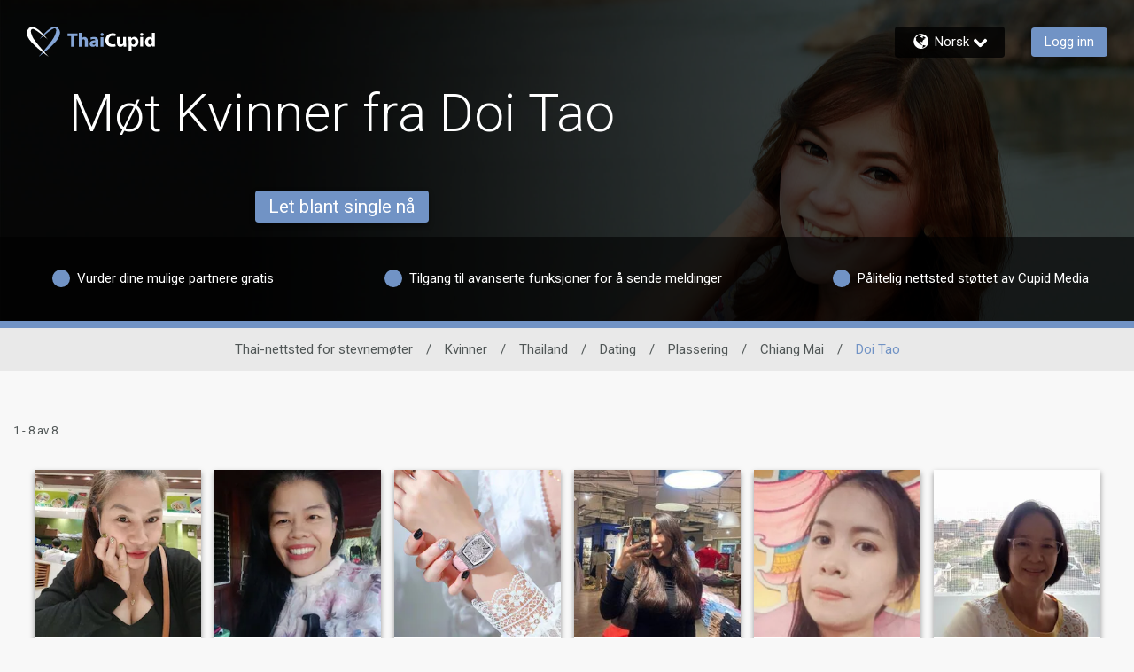

--- FILE ---
content_type: application/javascript
request_url: https://www.thaicupid.com/D9KtGp/LKCX-/wuCPw/jw/X17LpJSXXc8J4Q/JF1pJxAlNAM/CnRcVg/BJTicB
body_size: 167271
content:
(function(){if(typeof Array.prototype.entries!=='function'){Object.defineProperty(Array.prototype,'entries',{value:function(){var index=0;const array=this;return {next:function(){if(index<array.length){return {value:[index,array[index++]],done:false};}else{return {done:true};}},[Symbol.iterator]:function(){return this;}};},writable:true,configurable:true});}}());(function(){Yc();SLR();lMR();function lMR(){Ts=pg+xE*Kc+UM*Kc*Kc,ZP=vg+Kc+hg*Kc*Kc+Kc*Kc*Kc,cC=vg+FM*Kc+FM*Kc*Kc+Kc*Kc*Kc,XC=FH+Kc+Kc*Kc+Kc*Kc*Kc,Rr=FH+nH*Kc+Kc*Kc+Kc*Kc*Kc,Uf=vg+UM*Kc+UM*Kc*Kc+Kc*Kc*Kc,UL=vg+hg*Kc+B*Kc*Kc+FM*Kc*Kc*Kc,Rd=FM+Kc+Kc*Kc,J=ZR+nH*Kc+FH*Kc*Kc,Kj=hg+nH*Kc+UM*Kc*Kc,KS=ZR+UM*Kc+Kc*Kc+Kc*Kc*Kc,Ak=FH+ZR*Kc,bP=nH+FM*Kc+xE*Kc*Kc+Kc*Kc*Kc,wp=B+nH*Kc+Kc*Kc+Kc*Kc*Kc,k1=B+UM*Kc+FH*Kc*Kc+Kc*Kc*Kc,p9=hg+Kc+pg*Kc*Kc+Kc*Kc*Kc,Qf=FH+ZR*Kc+FM*Kc*Kc+Kc*Kc*Kc,Rf=B+pg*Kc+UM*Kc*Kc+Kc*Kc*Kc,S5=FH+xE*Kc+UM*Kc*Kc,tD=UM+ZR*Kc+xE*Kc*Kc+Kc*Kc*Kc,M1=vg+FH*Kc+hg*Kc*Kc+Kc*Kc*Kc,Sp=ZR+hg*Kc+xE*Kc*Kc+Kc*Kc*Kc,c9=pg+nH*Kc+pg*Kc*Kc+Kc*Kc*Kc,WH=B+xE*Kc+xE*Kc*Kc,xm=ZR+ZR*Kc+xE*Kc*Kc,A1=FM+pg*Kc+pg*Kc*Kc+Kc*Kc*Kc,sZ=FM+xE*Kc+FH*Kc*Kc+Kc*Kc*Kc,IG=xE+FM*Kc+B*Kc*Kc+Kc*Kc*Kc,dB=pg+Kc+UM*Kc*Kc,jF=B+pg*Kc+ZR*Kc*Kc+Kc*Kc*Kc,RP=UM+FH*Kc+ZR*Kc*Kc+Kc*Kc*Kc,AU=FM+Kc+ZR*Kc*Kc+Kc*Kc*Kc,X9=nH+ZR*Kc+FH*Kc*Kc,X=B+ZR*Kc+xE*Kc*Kc,bx=hg+hg*Kc+Kc*Kc,D=pg+hg*Kc+xE*Kc*Kc,E6=hg+B*Kc+Kc*Kc+Kc*Kc*Kc,wN=vg+pg*Kc+FM*Kc*Kc,qK=ZR+B*Kc+pg*Kc*Kc+Kc*Kc*Kc,Yr=vg+Kc+xE*Kc*Kc+Kc*Kc*Kc,nf=pg+pg*Kc+UM*Kc*Kc+Kc*Kc*Kc,E1=ZR+hg*Kc+ZR*Kc*Kc+Kc*Kc*Kc,Hj=xE+xE*Kc+UM*Kc*Kc,WL=vg+hg*Kc+ZR*Kc*Kc+Kc*Kc*Kc,xC=hg+B*Kc+pg*Kc*Kc+Kc*Kc*Kc,l3=ZR+FH*Kc+ZR*Kc*Kc,gk=nH+B*Kc+B*Kc*Kc,Gf=B+xE*Kc+FM*Kc*Kc+Kc*Kc*Kc,F9=UM+hg*Kc+Kc*Kc,pr=hg+FH*Kc+FH*Kc*Kc+Kc*Kc*Kc,G3=B+Kc+FH*Kc*Kc,s3=ZR+FH*Kc+UM*Kc*Kc,df=FM+ZR*Kc+pg*Kc*Kc+Kc*Kc*Kc,rP=hg+Kc+FH*Kc*Kc+Kc*Kc*Kc,qx=FM+xE*Kc+ZR*Kc*Kc,Jx=vg+pg*Kc+ZR*Kc*Kc,S8=B+pg*Kc+B*Kc*Kc,Vk=nH+Kc+FM*Kc*Kc,lR=nH+nH*Kc+FH*Kc*Kc,vk=pg+nH*Kc+FM*Kc*Kc,m9=ZR+Kc+ZR*Kc*Kc,g9=UM+xE*Kc+Kc*Kc,pS=FH+UM*Kc+ZR*Kc*Kc+Kc*Kc*Kc,MB=FM+ZR*Kc+nH*Kc*Kc,YH=UM+ZR*Kc,PS=ZR+nH*Kc+FH*Kc*Kc+Kc*Kc*Kc,nK=vg+B*Kc+Kc*Kc+Kc*Kc*Kc,RU=ZR+Kc+Kc*Kc+Kc*Kc*Kc,M5=hg+pg*Kc+UM*Kc*Kc+Kc*Kc*Kc,RE=xE+FM*Kc,sB=nH+pg*Kc+FM*Kc*Kc,RB=FH+Kc,OK=FH+nH*Kc+pg*Kc*Kc+Kc*Kc*Kc,qP=ZR+pg*Kc+Kc*Kc+Kc*Kc*Kc,ML=FH+xE*Kc+pg*Kc*Kc+Kc*Kc*Kc,cN=xE+FM*Kc+FM*Kc*Kc,QH=UM+xE*Kc,kG=hg+nH*Kc+xE*Kc*Kc+Kc*Kc*Kc,WV=UM+ZR*Kc+FH*Kc*Kc+Kc*Kc*Kc,bD=pg+ZR*Kc+FH*Kc*Kc+FM*Kc*Kc*Kc,fj=B+hg*Kc+Kc*Kc,OD=hg+ZR*Kc+xE*Kc*Kc+Kc*Kc*Kc,wR=vg+pg*Kc+pg*Kc*Kc+Kc*Kc*Kc,VG=ZR+B*Kc+hg*Kc*Kc+Kc*Kc*Kc,g3=pg+FH*Kc+B*Kc*Kc,GP=UM+ZR*Kc+Kc*Kc+Kc*Kc*Kc,Am=FM+hg*Kc,HK=UM+FH*Kc+B*Kc*Kc+Kc*Kc*Kc,PC=xE+nH*Kc+hg*Kc*Kc+FM*Kc*Kc*Kc,CG=UM+hg*Kc+pg*Kc*Kc+Kc*Kc*Kc,z8=vg+FH*Kc+FH*Kc*Kc+Kc*Kc*Kc,MX=UM+hg*Kc+ZR*Kc*Kc,WP=FH+Kc+FM*Kc*Kc,BN=B+UM*Kc+ZR*Kc*Kc,nS=FM+xE*Kc+pg*Kc*Kc+Kc*Kc*Kc,LZ=hg+pg*Kc+xE*Kc*Kc+Kc*Kc*Kc,Ic=FH+nH*Kc+B*Kc*Kc,US=pg+xE*Kc+ZR*Kc*Kc+Kc*Kc*Kc,nU=vg+hg*Kc+FM*Kc*Kc+Kc*Kc*Kc,z5=FM+ZR*Kc+B*Kc*Kc+Kc*Kc*Kc,Zf=FH+FM*Kc+ZR*Kc*Kc+Kc*Kc*Kc,CZ=hg+B*Kc+ZR*Kc*Kc+Kc*Kc*Kc,qC=pg+xE*Kc+xE*Kc*Kc+Kc*Kc*Kc,sd=nH+FH*Kc+FH*Kc*Kc+Kc*Kc*Kc,mE=UM+B*Kc+FM*Kc*Kc,Br=pg+Kc+FH*Kc*Kc+Kc*Kc*Kc,n1=hg+pg*Kc+FH*Kc*Kc+Kc*Kc*Kc,vj=hg+xE*Kc,dG=FH+B*Kc+pg*Kc*Kc+Kc*Kc*Kc,H8=FM+hg*Kc+ZR*Kc*Kc+Kc*Kc*Kc,bf=UM+hg*Kc+UM*Kc*Kc+Kc*Kc*Kc,AN=nH+xE*Kc+FM*Kc*Kc,lM=B+pg*Kc+hg*Kc*Kc,xg=hg+xE*Kc+xE*Kc*Kc,RG=FM+xE*Kc+UM*Kc*Kc+Kc*Kc*Kc,Ag=vg+ZR*Kc+B*Kc*Kc,Up=ZR+FH*Kc+Kc*Kc,Lg=pg+FH*Kc+UM*Kc*Kc+Kc*Kc*Kc,DS=vg+Kc+pg*Kc*Kc+Kc*Kc*Kc,pp=nH+ZR*Kc+nH*Kc*Kc+FM*Kc*Kc*Kc,CB=hg+nH*Kc+FH*Kc*Kc,tH=ZR+xE*Kc+xE*Kc*Kc,ZG=ZR+ZR*Kc+pg*Kc*Kc+Kc*Kc*Kc,Lf=hg+ZR*Kc+pg*Kc*Kc+Kc*Kc*Kc,WR=UM+FM*Kc+FM*Kc*Kc,XX=pg+xE*Kc+xE*Kc*Kc,fS=FM+nH*Kc+pg*Kc*Kc+Kc*Kc*Kc,Qs=nH+FH*Kc,GZ=FM+FM*Kc+UM*Kc*Kc+Kc*Kc*Kc,wV=B+Kc+ZR*Kc*Kc+Kc*Kc*Kc,jX=UM+ZR*Kc+Kc*Kc,Sm=B+FH*Kc+B*Kc*Kc+Kc*Kc*Kc,QC=pg+FM*Kc+Kc*Kc+Kc*Kc*Kc,SM=vg+FH*Kc+Kc*Kc,KH=ZR+Kc+B*Kc*Kc,W8=FM+nH*Kc+UM*Kc*Kc,LF=xE+FM*Kc+pg*Kc*Kc+Kc*Kc*Kc,s8=vg+B*Kc+FM*Kc*Kc,qm=B+nH*Kc+UM*Kc*Kc,zB=ZR+FH*Kc,Z8=nH+FM*Kc+UM*Kc*Kc,Om=UM+FH*Kc+UM*Kc*Kc,fm=B+xE*Kc+FH*Kc*Kc,Ld=FM+ZR*Kc+FM*Kc*Kc+FM*Kc*Kc*Kc,AE=xE+Kc+B*Kc*Kc,JU=FH+UM*Kc+pg*Kc*Kc+Kc*Kc*Kc,gX=UM+nH*Kc+Kc*Kc,PD=xE+nH*Kc+FH*Kc*Kc+Kc*Kc*Kc,CL=nH+nH*Kc+UM*Kc*Kc+Kc*Kc*Kc,bS=UM+B*Kc+Kc*Kc+Kc*Kc*Kc,Bf=pg+nH*Kc+ZR*Kc*Kc+Kc*Kc*Kc,fR=hg+FM*Kc+UM*Kc*Kc,Xm=pg+FM*Kc+B*Kc*Kc,jk=UM+xE*Kc+xE*Kc*Kc,XU=vg+B*Kc+ZR*Kc*Kc+Kc*Kc*Kc,k8=nH+Kc+ZR*Kc*Kc,t9=UM+ZR*Kc+ZR*Kc*Kc,XG=nH+FM*Kc+pg*Kc*Kc+Kc*Kc*Kc,KU=pg+B*Kc+pg*Kc*Kc+Kc*Kc*Kc,Vs=FH+nH*Kc+FH*Kc*Kc,PN=hg+pg*Kc+ZR*Kc*Kc,wr=ZR+Kc+ZR*Kc*Kc+Kc*Kc*Kc,G=pg+FH*Kc+Kc*Kc+Kc*Kc*Kc,K9=UM+FM*Kc+FH*Kc*Kc,Aj=ZR+B*Kc+Kc*Kc,YD=FM+ZR*Kc+Kc*Kc+Kc*Kc*Kc,As=FM+pg*Kc+Kc*Kc,Qg=FH+B*Kc+ZR*Kc*Kc,Ck=UM+nH*Kc+FM*Kc*Kc,Gr=vg+pg*Kc+FH*Kc*Kc+Kc*Kc*Kc,fs=FM+hg*Kc+FM*Kc*Kc,Dd=B+FM*Kc+pg*Kc*Kc+Kc*Kc*Kc,Zd=pg+ZR*Kc+FM*Kc*Kc+Kc*Kc*Kc,nr=pg+pg*Kc+FH*Kc*Kc+Kc*Kc*Kc,lK=hg+xE*Kc+xE*Kc*Kc+Kc*Kc*Kc,ES=FH+ZR*Kc+B*Kc*Kc+Kc*Kc*Kc,kX=B+ZR*Kc,Hp=xE+Kc+ZR*Kc*Kc+Kc*Kc*Kc,h8=UM+xE*Kc+FM*Kc*Kc,KV=pg+B*Kc+UM*Kc*Kc+Kc*Kc*Kc,G9=ZR+xE*Kc+UM*Kc*Kc,gR=FM+FH*Kc+Kc*Kc,SG=UM+B*Kc+ZR*Kc*Kc+Kc*Kc*Kc,Tc=UM+FM*Kc+nH*Kc*Kc,vG=FH+FM*Kc+FM*Kc*Kc+Kc*Kc*Kc,DH=FM+ZR*Kc+Kc*Kc,Ds=FM+xE*Kc+FM*Kc*Kc,Xp=xE+Kc+FM*Kc*Kc+Kc*Kc*Kc,QB=B+ZR*Kc+B*Kc*Kc+B*Kc*Kc*Kc+FH*Kc*Kc*Kc*Kc,U9=nH+FH*Kc+FH*Kc*Kc,KF=FH+B*Kc+B*Kc*Kc+Kc*Kc*Kc,RZ=FH+FH*Kc+hg*Kc*Kc+FM*Kc*Kc*Kc,Nr=B+FM*Kc+ZR*Kc*Kc+Kc*Kc*Kc,DG=UM+Kc+xE*Kc*Kc+Kc*Kc*Kc,sU=ZR+xE*Kc+Kc*Kc+Kc*Kc*Kc,Oj=xE+ZR*Kc+Kc*Kc,V9=hg+Kc+FH*Kc*Kc,jB=vg+hg*Kc+ZR*Kc*Kc,KK=UM+xE*Kc+pg*Kc*Kc+Kc*Kc*Kc,Es=vg+pg*Kc+UM*Kc*Kc,l6=hg+Kc+ZR*Kc*Kc+Kc*Kc*Kc,ZL=pg+Kc+UM*Kc*Kc+Kc*Kc*Kc,S1=UM+pg*Kc+xE*Kc*Kc+Kc*Kc*Kc,vF=hg+UM*Kc+B*Kc*Kc+Kc*Kc*Kc,mR=FH+FH*Kc+xE*Kc*Kc,P8=FH+hg*Kc+ZR*Kc*Kc,cE=FM+xE*Kc+xE*Kc*Kc,AZ=xE+Kc+xE*Kc*Kc+Kc*Kc*Kc,sC=FH+FH*Kc+xE*Kc*Kc+Kc*Kc*Kc,BC=vg+FM*Kc+pg*Kc*Kc+Kc*Kc*Kc,R3=FH+Kc+ZR*Kc*Kc,QD=FH+FH*Kc+Kc*Kc+Kc*Kc*Kc,tp=xE+nH*Kc+B*Kc*Kc+FM*Kc*Kc*Kc,m3=nH+UM*Kc+UM*Kc*Kc+Kc*Kc*Kc,Yp=hg+B*Kc+UM*Kc*Kc+Kc*Kc*Kc,O6=FM+FH*Kc+ZR*Kc*Kc+Kc*Kc*Kc,TC=nH+xE*Kc+UM*Kc*Kc+Kc*Kc*Kc,gU=pg+FH*Kc+ZR*Kc*Kc+Kc*Kc*Kc,zc=vg+Kc+Kc*Kc+Kc*Kc*Kc,dU=FM+FH*Kc+Kc*Kc+Kc*Kc*Kc,kR=B+B*Kc+FH*Kc*Kc,zf=ZR+B*Kc+FM*Kc*Kc+Kc*Kc*Kc,QV=xE+FM*Kc+UM*Kc*Kc+Kc*Kc*Kc,hD=ZR+FH*Kc+B*Kc*Kc+Kc*Kc*Kc,Zr=ZR+nH*Kc+Kc*Kc+Kc*Kc*Kc,Mj=UM+nH*Kc+UM*Kc*Kc,Q1=nH+xE*Kc+ZR*Kc*Kc+Kc*Kc*Kc,X1=vg+B*Kc+UM*Kc*Kc+Kc*Kc*Kc,tF=FM+B*Kc+FM*Kc*Kc,dR=vg+ZR*Kc+FH*Kc*Kc,zV=nH+FM*Kc+FM*Kc*Kc+Kc*Kc*Kc,VV=FH+xE*Kc+hg*Kc*Kc+Kc*Kc*Kc,IM=xE+xE*Kc+pg*Kc*Kc+Kc*Kc*Kc,z9=pg+B*Kc+UM*Kc*Kc,DL=xE+pg*Kc+ZR*Kc*Kc+Kc*Kc*Kc,Md=xE+nH*Kc+ZR*Kc*Kc+Kc*Kc*Kc,mx=B+FM*Kc+B*Kc*Kc,J1=vg+nH*Kc+nH*Kc*Kc+FM*Kc*Kc*Kc,SL=B+pg*Kc+B*Kc*Kc+Kc*Kc*Kc,xU=B+FM*Kc+B*Kc*Kc+FM*Kc*Kc*Kc,dk=vg+ZR*Kc,YX=UM+hg*Kc,Pc=FH+FH*Kc+ZR*Kc*Kc,CC=ZR+ZR*Kc+B*Kc*Kc+Kc*Kc*Kc,sV=FH+FH*Kc+ZR*Kc*Kc+Kc*Kc*Kc,l1=xE+FH*Kc+B*Kc*Kc+Kc*Kc*Kc,ZD=FH+B*Kc+ZR*Kc*Kc+Kc*Kc*Kc,c3=vg+xE*Kc+xE*Kc*Kc+Kc*Kc*Kc,ms=FH+xE*Kc+B*Kc*Kc,kP=B+xE*Kc+UM*Kc*Kc,NH=FH+B*Kc+FM*Kc*Kc,Gs=pg+pg*Kc+xE*Kc*Kc,PF=B+FM*Kc+FM*Kc*Kc+Kc*Kc*Kc,LE=FH+UM*Kc+xE*Kc*Kc,Kr=B+pg*Kc+FH*Kc*Kc+Kc*Kc*Kc,OG=hg+hg*Kc+UM*Kc*Kc+Kc*Kc*Kc,vU=ZR+hg*Kc+B*Kc*Kc+Kc*Kc*Kc,KE=xE+UM*Kc+ZR*Kc*Kc+Kc*Kc*Kc,Cg=xE+FH*Kc,A3=xE+UM*Kc+ZR*Kc*Kc+ZR*Kc*Kc*Kc,x1=xE+xE*Kc+B*Kc*Kc+Kc*Kc*Kc,kN=xE+Kc+xE*Kc*Kc,C3=FM+Kc+FH*Kc*Kc,jp=UM+FH*Kc+Kc*Kc+Kc*Kc*Kc,kk=pg+xE*Kc+FH*Kc*Kc,dP=pg+FH*Kc+B*Kc*Kc+Kc*Kc*Kc,F1=nH+hg*Kc+UM*Kc*Kc+Kc*Kc*Kc,VU=nH+pg*Kc+UM*Kc*Kc+Kc*Kc*Kc,GV=B+B*Kc+xE*Kc*Kc+Kc*Kc*Kc,ff=FH+pg*Kc+UM*Kc*Kc+Kc*Kc*Kc,kK=hg+FH*Kc+UM*Kc*Kc+Kc*Kc*Kc,Rk=ZR+UM*Kc,gD=pg+B*Kc+ZR*Kc*Kc+Kc*Kc*Kc,ps=xE+nH*Kc+UM*Kc*Kc,kB=FH+B*Kc+UM*Kc*Kc,Hm=FM+ZR*Kc,RR=hg+ZR*Kc,hN=UM+Kc+FH*Kc*Kc+Kc*Kc*Kc,qH=xE+ZR*Kc,qU=FH+FH*Kc+pg*Kc*Kc+Kc*Kc*Kc,LS=pg+Kc+B*Kc*Kc+Kc*Kc*Kc,xx=xE+B*Kc,P1=hg+hg*Kc+xE*Kc*Kc+Kc*Kc*Kc,JH=pg+ZR*Kc+Kc*Kc,fF=ZR+xE*Kc+ZR*Kc*Kc,P9=vg+hg*Kc,Sx=B+FM*Kc+Kc*Kc,wF=UM+xE*Kc+B*Kc*Kc+Kc*Kc*Kc,zU=nH+UM*Kc+FH*Kc*Kc+Kc*Kc*Kc,Yg=pg+hg*Kc+ZR*Kc*Kc,HL=vg+xE*Kc+B*Kc*Kc+Kc*Kc*Kc,TX=FH+FM*Kc+ZR*Kc*Kc,L5=hg+Kc+UM*Kc*Kc+Kc*Kc*Kc,sS=hg+ZR*Kc+ZR*Kc*Kc+Kc*Kc*Kc,UD=B+hg*Kc+FM*Kc*Kc+Kc*Kc*Kc,V3=ZR+B*Kc+B*Kc*Kc+Kc*Kc*Kc,hX=hg+FM*Kc+FM*Kc*Kc,z6=UM+FM*Kc+UM*Kc*Kc+Kc*Kc*Kc,CP=pg+hg*Kc+UM*Kc*Kc+Kc*Kc*Kc,PZ=vg+ZR*Kc+UM*Kc*Kc+Kc*Kc*Kc,d6=FM+nH*Kc+xE*Kc*Kc,DR=FH+Kc+Kc*Kc,cV=vg+ZR*Kc+B*Kc*Kc+Kc*Kc*Kc,NF=pg+pg*Kc+FM*Kc*Kc+FM*Kc*Kc*Kc,PV=ZR+FM*Kc+pg*Kc*Kc+Kc*Kc*Kc,tG=pg+Kc+xE*Kc*Kc+Kc*Kc*Kc,DC=hg+UM*Kc+UM*Kc*Kc+Kc*Kc*Kc,mU=hg+ZR*Kc+FH*Kc*Kc+Kc*Kc*Kc,mK=B+pg*Kc+pg*Kc*Kc+Kc*Kc*Kc,VZ=pg+pg*Kc+FM*Kc*Kc+Kc*Kc*Kc,JS=hg+Kc+FM*Kc*Kc+Kc*Kc*Kc,dc=vg+nH*Kc+B*Kc*Kc,Bc=nH+UM*Kc+FM*Kc*Kc,B5=FH+Kc+ZR*Kc*Kc+Kc*Kc*Kc,g1=vg+Kc+UM*Kc*Kc+Kc*Kc*Kc,tV=hg+Kc,BZ=FH+nH*Kc+hg*Kc*Kc+FM*Kc*Kc*Kc,T8=hg+Kc+B*Kc*Kc,pK=pg+FM*Kc+hg*Kc*Kc+Kc*Kc*Kc,KN=FH+UM*Kc,FD=xE+B*Kc+ZR*Kc*Kc+Kc*Kc*Kc,sN=B+xE*Kc,xP=FM+pg*Kc+FM*Kc*Kc+FM*Kc*Kc*Kc,SP=FM+UM*Kc+ZR*Kc*Kc+Kc*Kc*Kc,gG=pg+ZR*Kc+UM*Kc*Kc+Kc*Kc*Kc,PP=hg+nH*Kc+B*Kc*Kc+Kc*Kc*Kc,TF=FH+Kc+xE*Kc*Kc+Kc*Kc*Kc,p6=pg+hg*Kc+B*Kc*Kc+Kc*Kc*Kc,Mk=B+FH*Kc+FH*Kc*Kc,FC=UM+hg*Kc+Kc*Kc+Kc*Kc*Kc,OL=pg+Kc+pg*Kc*Kc+Kc*Kc*Kc,gf=vg+ZR*Kc+Kc*Kc+Kc*Kc*Kc,IZ=UM+hg*Kc+B*Kc*Kc+Kc*Kc*Kc,Qj=xE+FM*Kc+ZR*Kc*Kc,HN=B+ZR*Kc+Kc*Kc,zg=UM+ZR*Kc+FM*Kc*Kc,Yx=B+nH*Kc+ZR*Kc*Kc,H6=B+pg*Kc+Kc*Kc+Kc*Kc*Kc,cx=vg+UM*Kc,QF=FM+ZR*Kc+UM*Kc*Kc+Kc*Kc*Kc,P3=B+ZR*Kc+UM*Kc*Kc,Z9=vg+FH*Kc+nH*Kc*Kc,zF=FM+Kc+xE*Kc*Kc+Kc*Kc*Kc,v6=nH+UM*Kc+hg*Kc*Kc+Kc*Kc*Kc,kV=vg+xE*Kc+UM*Kc*Kc+Kc*Kc*Kc,br=xE+UM*Kc+UM*Kc*Kc+Kc*Kc*Kc,Dg=FM+B*Kc+ZR*Kc*Kc,t8=UM+UM*Kc+FM*Kc*Kc,sf=nH+B*Kc+Kc*Kc+Kc*Kc*Kc,zM=B+pg*Kc+nH*Kc*Kc,rX=B+nH*Kc+FH*Kc*Kc,DZ=FH+UM*Kc+UM*Kc*Kc+Kc*Kc*Kc,tr=xE+ZR*Kc+B*Kc*Kc+Kc*Kc*Kc,q=pg+nH*Kc,Sg=hg+xE*Kc+pg*Kc*Kc+Kc*Kc*Kc,Y1=hg+ZR*Kc+hg*Kc*Kc+Kc*Kc*Kc,Y3=hg+FM*Kc+FH*Kc*Kc,NP=xE+ZR*Kc+ZR*Kc*Kc+Kc*Kc*Kc,LH=xE+hg*Kc+xE*Kc*Kc,DD=hg+xE*Kc+FM*Kc*Kc+FM*Kc*Kc*Kc,E9=FM+FM*Kc+ZR*Kc*Kc,fd=FM+B*Kc+xE*Kc*Kc+Kc*Kc*Kc,U3=hg+pg*Kc+FM*Kc*Kc,Us=hg+Kc+xE*Kc*Kc,nB=FM+FM*Kc+xE*Kc*Kc+Kc*Kc*Kc,tj=xE+UM*Kc,j8=ZR+B*Kc+FM*Kc*Kc,jV=FH+hg*Kc+Kc*Kc+Kc*Kc*Kc,GD=vg+pg*Kc+hg*Kc*Kc+Kc*Kc*Kc,qs=vg+B*Kc,V5=FM+UM*Kc+Kc*Kc+Kc*Kc*Kc,LK=FM+hg*Kc+xE*Kc*Kc+Kc*Kc*Kc,rx=xE+UM*Kc+Kc*Kc+Kc*Kc*Kc,cc=pg+nH*Kc+Kc*Kc,XP=hg+nH*Kc+UM*Kc*Kc+Kc*Kc*Kc,Gm=vg+nH*Kc+xE*Kc*Kc,Cs=xE+Kc+nH*Kc*Kc,Or=xE+nH*Kc+FM*Kc*Kc+Kc*Kc*Kc,Tx=pg+ZR*Kc+UM*Kc*Kc,gV=nH+Kc+xE*Kc*Kc+Kc*Kc*Kc,rG=xE+hg*Kc+pg*Kc*Kc+Kc*Kc*Kc,Df=nH+ZR*Kc+ZR*Kc*Kc+Kc*Kc*Kc,GU=FM+nH*Kc+B*Kc*Kc+Kc*Kc*Kc,BL=vg+hg*Kc+pg*Kc*Kc+Kc*Kc*Kc,dL=xE+FM*Kc+FM*Kc*Kc+Kc*Kc*Kc,R1=FM+Kc+Kc*Kc+Kc*Kc*Kc,P=hg+ZR*Kc+B*Kc*Kc,I6=ZR+B*Kc+UM*Kc*Kc+Kc*Kc*Kc,x5=B+FH*Kc+Kc*Kc+Kc*Kc*Kc,SK=UM+Kc+pg*Kc*Kc+Kc*Kc*Kc,QK=B+ZR*Kc+B*Kc*Kc+Kc*Kc*Kc,WC=B+UM*Kc+Kc*Kc+Kc*Kc*Kc,IC=pg+Kc+ZR*Kc*Kc+Kc*Kc*Kc,ZS=FM+FM*Kc+pg*Kc*Kc+Kc*Kc*Kc,VK=pg+B*Kc+FH*Kc*Kc+Kc*Kc*Kc,Qr=vg+FM*Kc+Kc*Kc+Kc*Kc*Kc,BM=vg+ZR*Kc+ZR*Kc*Kc,FR=nH+xE*Kc,CK=nH+nH*Kc+xE*Kc*Kc+Kc*Kc*Kc,hf=FH+pg*Kc+pg*Kc*Kc+Kc*Kc*Kc,VF=hg+ZR*Kc+FM*Kc*Kc+Kc*Kc*Kc,kx=vg+B*Kc+Kc*Kc,EN=pg+hg*Kc+Kc*Kc,M9=vg+FH*Kc+FM*Kc*Kc,Hr=hg+UM*Kc+Kc*Kc+Kc*Kc*Kc,qg=nH+FM*Kc,zR=ZR+FM*Kc+ZR*Kc*Kc,Rs=ZR+B*Kc+FH*Kc*Kc,K1=xE+pg*Kc+Kc*Kc+Kc*Kc*Kc,PU=UM+ZR*Kc+pg*Kc*Kc+Kc*Kc*Kc,rf=xE+FM*Kc+ZR*Kc*Kc+Kc*Kc*Kc,xS=UM+FH*Kc+UM*Kc*Kc+Kc*Kc*Kc,PK=nH+B*Kc+FM*Kc*Kc+FM*Kc*Kc*Kc,rR=xE+hg*Kc,nk=UM+B*Kc+UM*Kc*Kc,OE=UM+hg*Kc+xE*Kc*Kc,Cp=UM+UM*Kc+FH*Kc*Kc+Kc*Kc*Kc,wE=ZR+Kc+FM*Kc*Kc,BF=B+xE*Kc+FH*Kc*Kc+Kc*Kc*Kc,lm=UM+B*Kc,fD=ZR+ZR*Kc+UM*Kc*Kc+Kc*Kc*Kc,LV=ZR+xE*Kc+B*Kc*Kc+Kc*Kc*Kc,XV=xE+nH*Kc+Kc*Kc+Kc*Kc*Kc,WF=FH+hg*Kc+B*Kc*Kc+Kc*Kc*Kc,Z=B+FM*Kc+xE*Kc*Kc,Xg=vg+UM*Kc+UM*Kc*Kc,KC=B+xE*Kc+B*Kc*Kc+Kc*Kc*Kc,IE=nH+pg*Kc+nH*Kc*Kc+FM*Kc*Kc*Kc,jK=vg+UM*Kc+FM*Kc*Kc+FM*Kc*Kc*Kc,LG=B+nH*Kc+pg*Kc*Kc+Kc*Kc*Kc,rF=nH+FM*Kc+FH*Kc*Kc+Kc*Kc*Kc,lP=hg+nH*Kc+ZR*Kc*Kc+Kc*Kc*Kc,Y8=B+pg*Kc+FM*Kc*Kc,j6=hg+Kc+B*Kc*Kc+Kc*Kc*Kc,SV=xE+xE*Kc+B*Kc*Kc+FM*Kc*Kc*Kc,sX=ZR+B*Kc+xE*Kc*Kc,jU=B+ZR*Kc+FM*Kc*Kc+FM*Kc*Kc*Kc,bV=B+hg*Kc+Kc*Kc+Kc*Kc*Kc,bL=B+ZR*Kc+Kc*Kc+Kc*Kc*Kc,VB=xE+nH*Kc+FM*Kc*Kc,qf=xE+FH*Kc+Kc*Kc+Kc*Kc*Kc,xf=ZR+FH*Kc+pg*Kc*Kc+Kc*Kc*Kc,Jk=UM+UM*Kc+FH*Kc*Kc,jM=nH+xE*Kc+Kc*Kc,bZ=nH+B*Kc+pg*Kc*Kc+Kc*Kc*Kc,WD=FH+Kc+FH*Kc*Kc+Kc*Kc*Kc,L6=pg+xE*Kc+FH*Kc*Kc+Kc*Kc*Kc,GF=FH+Kc+xE*Kc*Kc+pg*Kc*Kc*Kc+Kc*Kc*Kc*Kc,hU=B+Kc+FH*Kc*Kc+Kc*Kc*Kc,Hs=pg+FH*Kc+FH*Kc*Kc,Q8=vg+FM*Kc+FH*Kc*Kc+Kc*Kc*Kc,JZ=nH+FM*Kc+UM*Kc*Kc+Kc*Kc*Kc,YE=UM+pg*Kc+Kc*Kc+Kc*Kc*Kc,ZE=FM+FH*Kc+ZR*Kc*Kc,Jf=pg+B*Kc+FM*Kc*Kc+Kc*Kc*Kc,gC=vg+FH*Kc+pg*Kc*Kc+Kc*Kc*Kc,mP=FM+pg*Kc+ZR*Kc*Kc+Kc*Kc*Kc,Pj=pg+UM*Kc+FH*Kc*Kc,BD=hg+B*Kc+ZR*Kc*Kc,E3=UM+B*Kc+ZR*Kc*Kc,rU=nH+FM*Kc+ZR*Kc*Kc+Kc*Kc*Kc,Ff=hg+nH*Kc+FH*Kc*Kc+FM*Kc*Kc*Kc,Vp=pg+hg*Kc+FM*Kc*Kc+Kc*Kc*Kc,EF=hg+FM*Kc+FM*Kc*Kc+FM*Kc*Kc*Kc,mk=B+pg*Kc+FH*Kc*Kc,Bk=B+pg*Kc+xE*Kc*Kc,mr=vg+FM*Kc+ZR*Kc*Kc+Kc*Kc*Kc,jg=xE+Kc,vK=vg+UM*Kc+B*Kc*Kc+Kc*Kc*Kc,q1=nH+xE*Kc+Kc*Kc+Kc*Kc*Kc,nZ=FH+hg*Kc+xE*Kc*Kc+Kc*Kc*Kc,xK=xE+xE*Kc+ZR*Kc*Kc+Kc*Kc*Kc,KG=FH+xE*Kc+ZR*Kc*Kc+Kc*Kc*Kc,v8=xE+nH*Kc+ZR*Kc*Kc,V8=ZR+xE*Kc+UM*Kc*Kc+Kc*Kc*Kc,wc=hg+UM*Kc,rV=B+Kc+UM*Kc*Kc+Kc*Kc*Kc,W6=pg+pg*Kc+xE*Kc*Kc+Kc*Kc*Kc,xX=nH+UM*Kc,hC=FH+hg*Kc+pg*Kc*Kc+Kc*Kc*Kc,kL=xE+nH*Kc+xE*Kc*Kc+Kc*Kc*Kc,OM=FH+nH*Kc+Kc*Kc,OU=ZR+pg*Kc+FM*Kc*Kc+Kc*Kc*Kc,vr=pg+Kc+FM*Kc*Kc+Kc*Kc*Kc,WK=pg+FM*Kc+FH*Kc*Kc+Kc*Kc*Kc,A5=FM+pg*Kc+FM*Kc*Kc+Kc*Kc*Kc,EK=xE+Kc+B*Kc*Kc+Kc*Kc*Kc,Wr=nH+ZR*Kc+B*Kc*Kc+Kc*Kc*Kc,j9=vg+nH*Kc+UM*Kc*Kc,Gc=FH+FH*Kc+FH*Kc*Kc,xN=FH+xE*Kc+ZR*Kc*Kc,Z5=FH+ZR*Kc+ZR*Kc*Kc+Kc*Kc*Kc,FK=xE+FM*Kc+xE*Kc*Kc+Kc*Kc*Kc,JD=pg+UM*Kc+nH*Kc*Kc+Kc*Kc*Kc,B1=UM+FH*Kc+pg*Kc*Kc+Kc*Kc*Kc,CM=vg+B*Kc+xE*Kc*Kc,N5=vg+nH*Kc+UM*Kc*Kc+Kc*Kc*Kc,fG=ZR+xE*Kc+xE*Kc*Kc+Kc*Kc*Kc,pX=pg+hg*Kc+ZR*Kc*Kc+Kc*Kc*Kc,QM=UM+Kc+B*Kc*Kc,Q6=nH+xE*Kc+FH*Kc*Kc+Kc*Kc*Kc,km=xE+FM*Kc+UM*Kc*Kc,mV=FH+pg*Kc+Kc*Kc+Kc*Kc*Kc,kd=hg+nH*Kc+pg*Kc*Kc+Kc*Kc*Kc,Ar=nH+Kc+Kc*Kc+Kc*Kc*Kc,wG=hg+pg*Kc+ZR*Kc*Kc+Kc*Kc*Kc,VN=B+FH*Kc+FM*Kc*Kc,Fr=UM+B*Kc+UM*Kc*Kc+Kc*Kc*Kc,kZ=UM+ZR*Kc+UM*Kc*Kc+Kc*Kc*Kc,Tf=hg+Kc+xE*Kc*Kc+Kc*Kc*Kc,IS=FH+FM*Kc+xE*Kc*Kc+Kc*Kc*Kc,mg=ZR+FM*Kc+Kc*Kc,KL=pg+UM*Kc+UM*Kc*Kc+Kc*Kc*Kc,G8=hg+xE*Kc+B*Kc*Kc,QZ=vg+ZR*Kc+FM*Kc*Kc+Kc*Kc*Kc,S=ZR+B*Kc,AC=xE+hg*Kc+xE*Kc*Kc+Kc*Kc*Kc,L=B+FH*Kc+pg*Kc*Kc+Kc*Kc*Kc,PH=xE+pg*Kc+xE*Kc*Kc+Kc*Kc*Kc,D3=UM+pg*Kc+ZR*Kc*Kc,mm=nH+FH*Kc+FM*Kc*Kc,qj=hg+FM*Kc,dd=ZR+xE*Kc+B*Kc*Kc+FM*Kc*Kc*Kc,E=nH+FH*Kc+xE*Kc*Kc,Pk=vg+hg*Kc+FH*Kc*Kc,lC=nH+hg*Kc+xE*Kc*Kc+Kc*Kc*Kc,HZ=FH+Kc+B*Kc*Kc+Kc*Kc*Kc,gp=pg+B*Kc+FM*Kc*Kc+FM*Kc*Kc*Kc,Wd=FH+B*Kc+xE*Kc*Kc+Kc*Kc*Kc,Mp=xE+UM*Kc+xE*Kc*Kc+Kc*Kc*Kc,R6=xE+Kc+Kc*Kc+Kc*Kc*Kc,JL=vg+hg*Kc+xE*Kc*Kc+Kc*Kc*Kc,cF=UM+B*Kc+B*Kc*Kc+Kc*Kc*Kc,RF=FH+pg*Kc+FH*Kc*Kc+Kc*Kc*Kc,bM=B+UM*Kc,tg=FM+B*Kc+Kc*Kc,kg=pg+hg*Kc+B*Kc*Kc,fp=FM+UM*Kc+pg*Kc*Kc+Kc*Kc*Kc,XS=nH+nH*Kc+pg*Kc*Kc+Kc*Kc*Kc,mM=vg+xE*Kc+xE*Kc*Kc,Xd=FM+xE*Kc+xE*Kc*Kc+Kc*Kc*Kc,O3=hg+ZR*Kc+Kc*Kc,jE=pg+B*Kc,jZ=FH+xE*Kc+FH*Kc*Kc+Kc*Kc*Kc,sD=hg+FM*Kc+UM*Kc*Kc+Kc*Kc*Kc,T1=ZR+ZR*Kc+Kc*Kc+Kc*Kc*Kc,Zg=nH+FM*Kc+ZR*Kc*Kc,hx=vg+Kc+FM*Kc*Kc,r1=vg+UM*Kc+hg*Kc*Kc+FM*Kc*Kc*Kc,wk=ZR+B*Kc+UM*Kc*Kc,vZ=nH+FH*Kc+UM*Kc*Kc+Kc*Kc*Kc,lB=B+B*Kc+UM*Kc*Kc,pk=xE+B*Kc+xE*Kc*Kc,M3=hg+ZR*Kc+FM*Kc*Kc,t5=xE+pg*Kc+pg*Kc*Kc+Kc*Kc*Kc,Rg=FH+nH*Kc+UM*Kc*Kc+B*Kc*Kc*Kc+B*Kc*Kc*Kc*Kc,MG=vg+FM*Kc+B*Kc*Kc+FM*Kc*Kc*Kc,Tp=UM+Kc+hg*Kc*Kc+Kc*Kc*Kc,gd=FH+FM*Kc+UM*Kc*Kc+Kc*Kc*Kc,rd=xE+B*Kc+B*Kc*Kc+Kc*Kc*Kc,Ek=FH+B*Kc,hK=pg+UM*Kc+FM*Kc*Kc+Kc*Kc*Kc,sx=FH+UM*Kc+B*Kc*Kc,cP=B+UM*Kc+ZR*Kc*Kc+Kc*Kc*Kc,rj=FM+nH*Kc+ZR*Kc*Kc,Xr=FH+hg*Kc+hg*Kc*Kc+Kc*Kc*Kc,kC=FH+Kc+UM*Kc*Kc+Kc*Kc*Kc,AP=ZR+xE*Kc+pg*Kc*Kc+Kc*Kc*Kc,mB=FH+B*Kc+UM*Kc*Kc+Kc*Kc*Kc,IP=ZR+Kc+pg*Kc*Kc+Kc*Kc*Kc,Xk=hg+hg*Kc+FM*Kc*Kc,HC=B+Kc+B*Kc*Kc+Kc*Kc*Kc,NE=xE+nH*Kc,I1=ZR+hg*Kc+Kc*Kc+Kc*Kc*Kc,vP=FM+xE*Kc+Kc*Kc+Kc*Kc*Kc,U6=UM+xE*Kc+ZR*Kc*Kc+Kc*Kc*Kc,XL=FM+hg*Kc+FH*Kc*Kc+Kc*Kc*Kc,Af=vg+xE*Kc+FH*Kc*Kc+Kc*Kc*Kc,xD=hg+FM*Kc+pg*Kc*Kc+Kc*Kc*Kc,wP=pg+ZR*Kc+ZR*Kc*Kc+Kc*Kc*Kc,n9=FM+UM*Kc+FM*Kc*Kc,rg=UM+pg*Kc+B*Kc*Kc,sp=pg+xE*Kc+B*Kc*Kc+Kc*Kc*Kc,XM=hg+hg*Kc,pF=B+Kc+xE*Kc*Kc+Kc*Kc*Kc,EE=FM+pg*Kc+xE*Kc*Kc+Kc*Kc*Kc,UH=FH+B*Kc+Kc*Kc,DU=UM+ZR*Kc+ZR*Kc*Kc+Kc*Kc*Kc,MM=xE+xE*Kc+xE*Kc*Kc,OX=UM+pg*Kc+xE*Kc*Kc,MU=xE+xE*Kc+Kc*Kc+Kc*Kc*Kc,DP=hg+hg*Kc+B*Kc*Kc+Kc*Kc*Kc,zk=FM+UM*Kc+ZR*Kc*Kc,A9=xE+ZR*Kc+FM*Kc*Kc,EZ=vg+pg*Kc+Kc*Kc+Kc*Kc*Kc,BX=B+xE*Kc+FM*Kc*Kc,WZ=UM+UM*Kc+Kc*Kc+Kc*Kc*Kc,gs=pg+UM*Kc+Kc*Kc,Dk=FH+hg*Kc+B*Kc*Kc,Wp=UM+UM*Kc+UM*Kc*Kc+Kc*Kc*Kc,qE=ZR+FH*Kc+FM*Kc*Kc,fM=nH+Kc,Wf=pg+FH*Kc+xE*Kc*Kc+Kc*Kc*Kc,w5=B+pg*Kc+UM*Kc*Kc,Cx=ZR+FH*Kc+B*Kc*Kc,Os=ZR+pg*Kc+nH*Kc*Kc,l9=nH+hg*Kc+xE*Kc*Kc,Xj=hg+hg*Kc+ZR*Kc*Kc+Kc*Kc*Kc,W3=xE+B*Kc+FH*Kc*Kc,EP=B+FH*Kc+UM*Kc*Kc+Kc*Kc*Kc,VL=FH+FM*Kc+FH*Kc*Kc+Kc*Kc*Kc,VP=hg+hg*Kc+Kc*Kc+Kc*Kc*Kc,jS=B+B*Kc+pg*Kc*Kc+Kc*Kc*Kc,tm=ZR+ZR*Kc+hg*Kc*Kc,TE=xE+FH*Kc+FH*Kc*Kc+Kc*Kc*Kc,Fd=ZR+pg*Kc+pg*Kc*Kc+Kc*Kc*Kc,Np=nH+UM*Kc+hg*Kc*Kc+FM*Kc*Kc*Kc,IV=FM+xE*Kc+ZR*Kc*Kc+Kc*Kc*Kc,X3=vg+xE*Kc+UM*Kc*Kc,N6=nH+nH*Kc+Kc*Kc+Kc*Kc*Kc,EG=hg+FM*Kc+xE*Kc*Kc+Kc*Kc*Kc,XD=nH+pg*Kc+FH*Kc*Kc+FM*Kc*Kc*Kc,sG=ZR+UM*Kc+xE*Kc*Kc+Kc*Kc*Kc,tS=pg+FM*Kc+pg*Kc*Kc+Kc*Kc*Kc,EH=nH+pg*Kc+FH*Kc*Kc,J5=hg+FM*Kc+ZR*Kc*Kc+Kc*Kc*Kc,Lr=pg+nH*Kc+xE*Kc*Kc+Kc*Kc*Kc,BU=vg+UM*Kc+xE*Kc*Kc+Kc*Kc*Kc,Xc=xE+FH*Kc+ZR*Kc*Kc,k6=nH+Kc+pg*Kc*Kc+Kc*Kc*Kc,hP=pg+Kc+Kc*Kc+Kc*Kc*Kc,Dr=ZR+nH*Kc+ZR*Kc*Kc+Kc*Kc*Kc,fV=vg+nH*Kc+ZR*Kc*Kc+Kc*Kc*Kc,sr=FH+pg*Kc+xE*Kc*Kc+Kc*Kc*Kc,Pp=FM+FH*Kc+FH*Kc*Kc+Kc*Kc*Kc,UC=FM+pg*Kc+FH*Kc*Kc+Kc*Kc*Kc,YL=xE+ZR*Kc+Kc*Kc+Kc*Kc*Kc,Vd=vg+nH*Kc+FH*Kc*Kc+Kc*Kc*Kc,AK=FH+UM*Kc+FM*Kc*Kc+Kc*Kc*Kc,KP=ZR+B*Kc+Kc*Kc+Kc*Kc*Kc,q6=UM+FM*Kc+pg*Kc*Kc+Kc*Kc*Kc,Lk=UM+FH*Kc+xE*Kc*Kc,MD=nH+ZR*Kc+UM*Kc*Kc+Kc*Kc*Kc,tB=B+hg*Kc+B*Kc*Kc,LC=ZR+FH*Kc+Kc*Kc+Kc*Kc*Kc,xV=nH+hg*Kc+FH*Kc*Kc+Kc*Kc*Kc,p1=nH+ZR*Kc+Kc*Kc+Kc*Kc*Kc,D9=nH+B*Kc,QN=pg+FM*Kc+UM*Kc*Kc+Kc*Kc*Kc,GX=hg+FM*Kc+Kc*Kc+Kc*Kc*Kc,kp=pg+pg*Kc+ZR*Kc*Kc+Kc*Kc*Kc,JF=ZR+UM*Kc+UM*Kc*Kc+Kc*Kc*Kc,vm=UM+B*Kc+Kc*Kc,ZV=ZR+FH*Kc+xE*Kc*Kc,W5=ZR+pg*Kc+hg*Kc*Kc+Kc*Kc*Kc,TD=FM+pg*Kc+UM*Kc*Kc+Kc*Kc*Kc,DM=vg+B*Kc+B*Kc*Kc+Kc*Kc*Kc,JC=hg+FH*Kc+ZR*Kc*Kc+Kc*Kc*Kc,QU=ZR+UM*Kc+ZR*Kc*Kc+Kc*Kc*Kc,Sc=pg+UM*Kc+B*Kc*Kc+Kc*Kc*Kc,Lj=FM+FM*Kc+Kc*Kc+Kc*Kc*Kc,lG=hg+xE*Kc+UM*Kc*Kc+Kc*Kc*Kc,x8=ZR+FH*Kc+FH*Kc*Kc,hs=ZR+xE*Kc+FH*Kc*Kc,NK=B+UM*Kc+xE*Kc*Kc+Kc*Kc*Kc,zS=FH+ZR*Kc+pg*Kc*Kc+Kc*Kc*Kc,E5=FM+B*Kc+pg*Kc*Kc+Kc*Kc*Kc,nF=vg+xE*Kc+FH*Kc*Kc+FM*Kc*Kc*Kc,QE=hg+FH*Kc+pg*Kc*Kc+Kc*Kc*Kc,Dx=ZR+FM*Kc+FM*Kc*Kc,nL=FM+Kc+pg*Kc*Kc+Kc*Kc*Kc,xL=B+B*Kc+Kc*Kc+Kc*Kc*Kc,dF=FM+Kc+UM*Kc*Kc+Kc*Kc*Kc,Pd=ZR+pg*Kc+B*Kc*Kc+Kc*Kc*Kc,DV=FH+FH*Kc+UM*Kc*Kc+Kc*Kc*Kc,QX=hg+FM*Kc+xE*Kc*Kc,KZ=B+ZR*Kc+pg*Kc*Kc+Kc*Kc*Kc,kH=vg+xE*Kc,RV=nH+B*Kc+ZR*Kc*Kc+Kc*Kc*Kc,O8=FM+Kc+xE*Kc*Kc,LP=pg+UM*Kc+ZR*Kc*Kc+Kc*Kc*Kc,MV=B+ZR*Kc+hg*Kc*Kc+FM*Kc*Kc*Kc,GL=FM+hg*Kc+UM*Kc*Kc+Kc*Kc*Kc,PX=UM+ZR*Kc+B*Kc*Kc,zK=B+hg*Kc+ZR*Kc*Kc+Kc*Kc*Kc,YU=pg+xE*Kc+Kc*Kc+Kc*Kc*Kc,DF=pg+Kc+nH*Kc*Kc+Kc*Kc*Kc,WX=pg+UM*Kc+B*Kc*Kc,AV=nH+pg*Kc+pg*Kc*Kc+Kc*Kc*Kc,f1=xE+nH*Kc+B*Kc*Kc+Kc*Kc*Kc,h9=FM+hg*Kc+ZR*Kc*Kc,Tj=nH+Kc+B*Kc*Kc+Kc*Kc*Kc,s6=xE+pg*Kc+B*Kc*Kc+Kc*Kc*Kc,fZ=xE+FH*Kc+ZR*Kc*Kc+Kc*Kc*Kc,K5=pg+hg*Kc+pg*Kc*Kc+Kc*Kc*Kc,Ws=nH+xE*Kc+ZR*Kc*Kc,W1=UM+hg*Kc+xE*Kc*Kc+Kc*Kc*Kc,pP=B+Kc+pg*Kc*Kc+Kc*Kc*Kc,G6=FM+UM*Kc+B*Kc*Kc+Kc*Kc*Kc,Ls=hg+FH*Kc+B*Kc*Kc,Bx=FH+FM*Kc+xE*Kc*Kc,T6=ZR+hg*Kc+B*Kc*Kc+FM*Kc*Kc*Kc,tP=nH+FH*Kc+Kc*Kc+Kc*Kc*Kc,wj=ZR+FH*Kc+FH*Kc*Kc+Kc*Kc*Kc,pG=UM+Kc+Kc*Kc+Kc*Kc*Kc,Ng=hg+hg*Kc+UM*Kc*Kc,Wc=pg+FM*Kc+Kc*Kc,JV=UM+nH*Kc+nH*Kc*Kc+FM*Kc*Kc*Kc,YN=nH+FM*Kc+B*Kc*Kc,c1=hg+hg*Kc+FM*Kc*Kc+FM*Kc*Kc*Kc,U1=xE+pg*Kc+FM*Kc*Kc+Kc*Kc*Kc,wK=FM+B*Kc+ZR*Kc*Kc+Kc*Kc*Kc,Er=hg+B*Kc+hg*Kc*Kc+FM*Kc*Kc*Kc,gF=UM+nH*Kc+pg*Kc*Kc+Kc*Kc*Kc,XR=vg+Kc+FH*Kc*Kc,Cr=B+nH*Kc+FH*Kc*Kc+Kc*Kc*Kc,EV=vg+B*Kc+pg*Kc*Kc+Kc*Kc*Kc,Mf=nH+UM*Kc+Kc*Kc+Kc*Kc*Kc,Hx=FM+xE*Kc+Kc*Kc,Hd=ZR+nH*Kc+pg*Kc*Kc+Kc*Kc*Kc,dV=FH+UM*Kc+hg*Kc*Kc+FM*Kc*Kc*Kc,Gd=UM+Kc+ZR*Kc*Kc+Kc*Kc*Kc,TK=nH+xE*Kc+FH*Kc*Kc+FM*Kc*Kc*Kc,Ig=nH+pg*Kc+B*Kc*Kc+Kc*Kc*Kc,Ij=nH+FH*Kc+UM*Kc*Kc,t6=FM+UM*Kc+FH*Kc*Kc+Kc*Kc*Kc,J8=UM+FH*Kc,LB=nH+hg*Kc+FM*Kc*Kc,j1=FM+hg*Kc+B*Kc*Kc+Kc*Kc*Kc,GN=UM+Kc+B*Kc*Kc+Kc*Kc*Kc,RD=pg+xE*Kc+pg*Kc*Kc+Kc*Kc*Kc,KD=B+FM*Kc+Kc*Kc+Kc*Kc*Kc,bj=hg+xE*Kc+ZR*Kc*Kc,RH=pg+ZR*Kc,wM=pg+ZR*Kc+B*Kc*Kc+Kc*Kc*Kc,cL=FM+UM*Kc+xE*Kc*Kc+Kc*Kc*Kc,vB=FH+Kc+xE*Kc*Kc,tZ=hg+UM*Kc+xE*Kc*Kc+Kc*Kc*Kc,hF=xE+FH*Kc+pg*Kc*Kc+Kc*Kc*Kc,cU=UM+B*Kc+FH*Kc*Kc+Kc*Kc*Kc,p5=vg+Kc+B*Kc*Kc+Kc*Kc*Kc,rB=nH+pg*Kc+UM*Kc*Kc,SC=B+FM*Kc+FH*Kc*Kc+Kc*Kc*Kc,dK=xE+ZR*Kc+pg*Kc*Kc+Kc*Kc*Kc,HF=UM+pg*Kc+UM*Kc*Kc+Kc*Kc*Kc,NV=vg+FH*Kc+Kc*Kc+Kc*Kc*Kc,Zm=UM+B*Kc+nH*Kc*Kc,AM=UM+hg*Kc+ZR*Kc*Kc+Kc*Kc*Kc,Fc=vg+FM*Kc+ZR*Kc*Kc,nC=hg+nH*Kc+FH*Kc*Kc+Kc*Kc*Kc,ck=xE+Kc+ZR*Kc*Kc,U=UM+B*Kc+xE*Kc*Kc+Kc*Kc*Kc,bm=UM+UM*Kc+Kc*Kc,dS=nH+UM*Kc+B*Kc*Kc+Kc*Kc*Kc,ZH=hg+nH*Kc,md=UM+pg*Kc+B*Kc*Kc+Kc*Kc*Kc,Ms=vg+hg*Kc+xE*Kc*Kc,OH=vg+FM*Kc+UM*Kc*Kc,pL=ZR+Kc+FH*Kc*Kc+Kc*Kc*Kc,UB=vg+FH*Kc+UM*Kc*Kc+Kc*Kc*Kc,T5=xE+nH*Kc+UM*Kc*Kc+Kc*Kc*Kc,Dj=B+B*Kc,K6=FH+nH*Kc+UM*Kc*Kc+Kc*Kc*Kc,qk=nH+pg*Kc+ZR*Kc*Kc,HV=ZR+ZR*Kc+ZR*Kc*Kc+Kc*Kc*Kc,R5=FM+Kc+B*Kc*Kc+FM*Kc*Kc*Kc,jC=FH+nH*Kc+FH*Kc*Kc+Kc*Kc*Kc,qZ=FH+FM*Kc+pg*Kc*Kc+Kc*Kc*Kc,D1=nH+nH*Kc+FH*Kc*Kc+Kc*Kc*Kc,pB=UM+pg*Kc+pg*Kc*Kc+Kc*Kc*Kc,BB=UM+pg*Kc+FM*Kc*Kc,v5=vg+UM*Kc+FH*Kc*Kc+Kc*Kc*Kc,n6=xE+UM*Kc+FM*Kc*Kc+FM*Kc*Kc*Kc,hm=vg+nH*Kc+Kc*Kc,CS=ZR+nH*Kc+xE*Kc*Kc+Kc*Kc*Kc,pH=nH+UM*Kc+FH*Kc*Kc,cr=UM+FH*Kc+FM*Kc*Kc+Kc*Kc*Kc,Sj=ZR+Kc+xE*Kc*Kc,ZF=xE+hg*Kc+FH*Kc*Kc+Kc*Kc*Kc,jj=xE+ZR*Kc+FH*Kc*Kc,Bg=vg+nH*Kc+FM*Kc*Kc,TG=xE+B*Kc+pg*Kc*Kc+Kc*Kc*Kc,qX=pg+UM*Kc+xE*Kc*Kc+Kc*Kc*Kc,sR=hg+UM*Kc+FH*Kc*Kc+Kc*Kc*Kc,rH=FM+ZR*Kc+B*Kc*Kc,jL=nH+ZR*Kc+xE*Kc*Kc+Kc*Kc*Kc,ZM=ZR+nH*Kc+B*Kc*Kc,O9=pg+ZR*Kc+FM*Kc*Kc,Nm=B+UM*Kc+xE*Kc*Kc,FL=hg+FH*Kc+Kc*Kc+Kc*Kc*Kc,rs=UM+Kc,kr=FH+ZR*Kc+nH*Kc*Kc+FM*Kc*Kc*Kc,qL=nH+xE*Kc+B*Kc*Kc+Kc*Kc*Kc,Zc=vg+B*Kc+B*Kc*Kc,ZU=pg+UM*Kc+FH*Kc*Kc+Kc*Kc*Kc,N1=vg+UM*Kc+pg*Kc*Kc+Kc*Kc*Kc,Ed=nH+Kc+UM*Kc*Kc+Kc*Kc*Kc,G1=vg+ZR*Kc+pg*Kc*Kc+Kc*Kc*Kc,rN=nH+B*Kc+nH*Kc*Kc,UG=xE+B*Kc+FH*Kc*Kc+Kc*Kc*Kc,FV=xE+B*Kc+UM*Kc*Kc,ED=nH+nH*Kc+ZR*Kc*Kc+Kc*Kc*Kc,vE=vg+ZR*Kc+FH*Kc*Kc+Kc*Kc*Kc,Vr=nH+FH*Kc+xE*Kc*Kc+Kc*Kc*Kc,Kx=nH+FM*Kc+xE*Kc*Kc,lk=B+hg*Kc,vC=UM+UM*Kc+ZR*Kc*Kc+Kc*Kc*Kc,qG=xE+FH*Kc+UM*Kc*Kc+Kc*Kc*Kc,HP=hg+pg*Kc+pg*Kc*Kc+Kc*Kc*Kc,wL=FH+xE*Kc+xE*Kc*Kc+Kc*Kc*Kc,Qm=FM+ZR*Kc+ZR*Kc*Kc+Kc*Kc*Kc,gB=hg+B*Kc,LR=UM+UM*Kc+UM*Kc*Kc,Ug=B+B*Kc+B*Kc*Kc,wf=pg+nH*Kc+UM*Kc*Kc+Kc*Kc*Kc,MP=xE+pg*Kc+hg*Kc*Kc+FM*Kc*Kc*Kc,hk=UM+pg*Kc+hg*Kc*Kc,fU=vg+ZR*Kc+xE*Kc*Kc+Kc*Kc*Kc,hG=vg+Kc+ZR*Kc*Kc+Kc*Kc*Kc,UU=ZR+nH*Kc+FM*Kc*Kc+Kc*Kc*Kc,WB=vg+FH*Kc,Bm=ZR+hg*Kc+xE*Kc*Kc,hp=FH+B*Kc+FH*Kc*Kc+Kc*Kc*Kc,Z6=UM+Kc+UM*Kc*Kc+Kc*Kc*Kc,EU=hg+ZR*Kc+UM*Kc*Kc+Kc*Kc*Kc,qV=pg+nH*Kc+FH*Kc*Kc+FM*Kc*Kc*Kc,GS=ZR+pg*Kc+FH*Kc*Kc+FM*Kc*Kc*Kc,jd=B+ZR*Kc+UM*Kc*Kc+Kc*Kc*Kc,LN=vg+FM*Kc+FH*Kc*Kc,FZ=ZR+hg*Kc+pg*Kc*Kc+Kc*Kc*Kc,tK=UM+UM*Kc+pg*Kc*Kc+Kc*Kc*Kc,t3=UM+nH*Kc,rp=pg+nH*Kc+B*Kc*Kc+Kc*Kc*Kc,Cf=FM+FH*Kc+pg*Kc*Kc+Kc*Kc*Kc,hB=xE+FM*Kc+Kc*Kc,jH=FM+ZR*Kc+xE*Kc*Kc,Sk=vg+FH*Kc+xE*Kc*Kc,pM=FH+FM*Kc+Kc*Kc,Jp=pg+ZR*Kc+xE*Kc*Kc+Kc*Kc*Kc,L3=UM+pg*Kc+Kc*Kc,Lc=xE+nH*Kc+B*Kc*Kc,OZ=FM+Kc+ZR*Kc*Kc,Ac=B+B*Kc+ZR*Kc*Kc,wd=ZR+FM*Kc+FM*Kc*Kc+Kc*Kc*Kc,SF=B+hg*Kc+B*Kc*Kc+Kc*Kc*Kc,YZ=B+ZR*Kc+ZR*Kc*Kc+Kc*Kc*Kc,BV=nH+FH*Kc+pg*Kc*Kc+Kc*Kc*Kc,YC=UM+B*Kc+FM*Kc*Kc+Kc*Kc*Kc,Q5=ZR+nH*Kc+B*Kc*Kc+Kc*Kc*Kc,M6=nH+hg*Kc+B*Kc*Kc+Kc*Kc*Kc,Nf=hg+B*Kc+B*Kc*Kc+Kc*Kc*Kc,pE=nH+nH*Kc+UM*Kc*Kc,JG=pg+FH*Kc+FM*Kc*Kc+Kc*Kc*Kc,Ss=pg+nH*Kc+ZR*Kc*Kc,rD=FM+FM*Kc+FH*Kc*Kc+Kc*Kc*Kc,pV=nH+hg*Kc+Kc*Kc+Kc*Kc*Kc,LM=FH+ZR*Kc+ZR*Kc*Kc,AF=FM+FH*Kc+B*Kc*Kc+Kc*Kc*Kc,S6=UM+UM*Kc+B*Kc*Kc+Kc*Kc*Kc,mL=UM+Kc+FM*Kc*Kc,tX=UM+Kc+xE*Kc*Kc,NS=B+xE*Kc+UM*Kc*Kc+Kc*Kc*Kc,Ox=vg+Kc+ZR*Kc*Kc,zp=vg+FM*Kc+UM*Kc*Kc+Kc*Kc*Kc,JM=UM+nH*Kc+B*Kc*Kc+Kc*Kc*Kc,nN=vg+Kc+UM*Kc*Kc,xF=B+B*Kc+UM*Kc*Kc+Kc*Kc*Kc,Op=FH+hg*Kc+ZR*Kc*Kc+Kc*Kc*Kc,LU=pg+ZR*Kc+pg*Kc*Kc+Kc*Kc*Kc,gj=nH+ZR*Kc,Kp=nH+Kc+FM*Kc*Kc+Kc*Kc*Kc,nM=nH+FM*Kc+B*Kc*Kc+Kc*Kc*Kc,A8=pg+UM*Kc,bE=FH+Kc+pg*Kc*Kc+Kc*Kc*Kc,EL=ZR+pg*Kc+UM*Kc*Kc+Kc*Kc*Kc,IL=vg+hg*Kc+B*Kc*Kc+Kc*Kc*Kc,FS=xE+pg*Kc+UM*Kc*Kc+Kc*Kc*Kc,F8=FM+nH*Kc+B*Kc*Kc,fL=pg+B*Kc+xE*Kc*Kc+Kc*Kc*Kc,fP=UM+FM*Kc+FH*Kc*Kc+Kc*Kc*Kc,x3=ZR+hg*Kc+UM*Kc*Kc,kS=ZR+nH*Kc+hg*Kc*Kc+Kc*Kc*Kc,ID=hg+UM*Kc+pg*Kc*Kc+Kc*Kc*Kc,NL=B+FM*Kc+UM*Kc*Kc+Kc*Kc*Kc,xj=B+nH*Kc,sH=FH+nH*Kc+ZR*Kc*Kc,xk=ZR+xE*Kc+ZR*Kc*Kc+Kc*Kc*Kc,Fp=UM+FH*Kc+xE*Kc*Kc+Kc*Kc*Kc,Vc=FM+Kc+B*Kc*Kc,Fx=B+ZR*Kc+FM*Kc*Kc,NZ=pg+ZR*Kc+Kc*Kc+Kc*Kc*Kc,F6=vg+nH*Kc+pg*Kc*Kc+Kc*Kc*Kc,ZC=pg+FH*Kc+hg*Kc*Kc+Kc*Kc*Kc,Js=nH+ZR*Kc+B*Kc*Kc,qp=UM+B*Kc+pg*Kc*Kc+Kc*Kc*Kc,ND=xE+FH*Kc+xE*Kc*Kc+Kc*Kc*Kc,UK=B+nH*Kc+UM*Kc*Kc+Kc*Kc*Kc,YM=B+Kc+B*Kc*Kc,zx=FH+nH*Kc+xE*Kc*Kc+Kc*Kc*Kc,cg=B+FH*Kc+UM*Kc*Kc,ds=ZR+xE*Kc+Kc*Kc,dg=pg+B*Kc+Kc*Kc+Kc*Kc*Kc,MK=xE+FM*Kc+FH*Kc*Kc+FM*Kc*Kc*Kc,UP=nH+xE*Kc+pg*Kc*Kc+Kc*Kc*Kc,D6=B+pg*Kc+FM*Kc*Kc+Kc*Kc*Kc,zC=UM+FH*Kc+hg*Kc*Kc+Kc*Kc*Kc,zj=FH+xE*Kc,Pf=hg+FM*Kc+B*Kc*Kc+Kc*Kc*Kc,xG=UM+xE*Kc+xE*Kc*Kc+Kc*Kc*Kc,Nx=FM+B*Kc+UM*Kc*Kc,TR=B+Kc,kF=B+UM*Kc+B*Kc*Kc+Kc*Kc*Kc,FF=FH+ZR*Kc+UM*Kc*Kc+Kc*Kc*Kc,g8=xE+xE*Kc,SS=vg+pg*Kc+FM*Kc*Kc+Kc*Kc*Kc,FB=hg+FH*Kc+xE*Kc*Kc,Y6=xE+B*Kc+UM*Kc*Kc+Kc*Kc*Kc,Nc=FH+ZR*Kc+Kc*Kc,j3=pg+FH*Kc,MR=FM+UM*Kc+FH*Kc*Kc,Uj=ZR+pg*Kc+FM*Kc*Kc,YP=FM+pg*Kc+nH*Kc*Kc+FM*Kc*Kc*Kc,qS=B+xE*Kc+Kc*Kc+Kc*Kc*Kc,Mg=FM+Kc+FM*Kc*Kc,C6=FH+hg*Kc+UM*Kc*Kc+Kc*Kc*Kc,CN=UM+nH*Kc+ZR*Kc*Kc,pR=vg+UM*Kc+B*Kc*Kc,MZ=ZR+FM*Kc+ZR*Kc*Kc+Kc*Kc*Kc,CE=nH+UM*Kc+Kc*Kc,d5=FM+hg*Kc+pg*Kc*Kc+Kc*Kc*Kc,n8=ZR+Kc,RM=pg+UM*Kc+ZR*Kc*Kc+FH*Kc*Kc*Kc+B*Kc*Kc*Kc*Kc,Fk=pg+FH*Kc+Kc*Kc,CR=FH+hg*Kc,H9=pg+ZR*Kc+FH*Kc*Kc,q3=B+FM*Kc+ZR*Kc*Kc,I9=vg+Kc+Kc*Kc,UV=pg+FM*Kc+B*Kc*Kc+Kc*Kc*Kc,zs=FM+UM*Kc+UM*Kc*Kc,HR=xE+hg*Kc+FH*Kc*Kc,bC=B+UM*Kc+pg*Kc*Kc+Kc*Kc*Kc,Ax=B+Kc+UM*Kc*Kc,K8=UM+FM*Kc+B*Kc*Kc,Qp=xE+UM*Kc+FH*Kc*Kc+Kc*Kc*Kc,qM=nH+xE*Kc+UM*Kc*Kc,m1=xE+Kc+UM*Kc*Kc+Kc*Kc*Kc,lj=hg+hg*Kc+ZR*Kc*Kc,tC=nH+ZR*Kc+pg*Kc*Kc+Kc*Kc*Kc,P5=xE+B*Kc+B*Kc*Kc+FM*Kc*Kc*Kc,Nk=FM+B*Kc,JK=xE+ZR*Kc+xE*Kc*Kc+Kc*Kc*Kc,b1=pg+hg*Kc+FH*Kc*Kc+Kc*Kc*Kc,fC=FM+UM*Kc+B*Kc*Kc+FM*Kc*Kc*Kc,QP=FH+nH*Kc+ZR*Kc*Kc+Kc*Kc*Kc,gZ=hg+FM*Kc+FH*Kc*Kc+Kc*Kc*Kc,BG=pg+UM*Kc+pg*Kc*Kc+Kc*Kc*Kc,f6=nH+ZR*Kc+FM*Kc*Kc+Kc*Kc*Kc,zP=UM+B*Kc+B*Kc*Kc+FM*Kc*Kc*Kc,k3=B+UM*Kc+Kc*Kc,wC=pg+FM*Kc+FM*Kc*Kc+Kc*Kc*Kc,J6=B+pg*Kc+xE*Kc*Kc+Kc*Kc*Kc,sP=xE+FH*Kc+FH*Kc*Kc,ZK=B+UM*Kc+UM*Kc*Kc+Kc*Kc*Kc,GK=B+xE*Kc+pg*Kc*Kc+Kc*Kc*Kc,UR=xE+xE*Kc+FH*Kc*Kc,Xx=ZR+ZR*Kc,Mx=hg+UM*Kc+ZR*Kc*Kc,d1=FM+xE*Kc+B*Kc*Kc+Kc*Kc*Kc,ss=vg+hg*Kc+UM*Kc*Kc,Kd=hg+pg*Kc+B*Kc*Kc+Kc*Kc*Kc,bN=hg+UM*Kc+FH*Kc*Kc,zL=nH+Kc+ZR*Kc*Kc+FH*Kc*Kc*Kc+B*Kc*Kc*Kc*Kc,HB=pg+FM*Kc+ZR*Kc*Kc,cX=pg+B*Kc+ZR*Kc*Kc,pf=UM+nH*Kc+Kc*Kc+Kc*Kc*Kc,jP=ZR+xE*Kc+hg*Kc*Kc+FM*Kc*Kc*Kc,tk=vg+hg*Kc+UM*Kc*Kc+Kc*Kc*Kc,mp=nH+FM*Kc+Kc*Kc+Kc*Kc*Kc,xd=xE+hg*Kc+UM*Kc*Kc+Kc*Kc*Kc,H1=nH+UM*Kc+ZR*Kc*Kc+Kc*Kc*Kc,mG=ZR+B*Kc+ZR*Kc*Kc+Kc*Kc*Kc,Cd=vg+pg*Kc+UM*Kc*Kc+Kc*Kc*Kc,rS=vg+xE*Kc+pg*Kc*Kc+Kc*Kc*Kc,C1=UM+nH*Kc+UM*Kc*Kc+Kc*Kc*Kc,RX=FH+pg*Kc+UM*Kc*Kc,tL=vg+xE*Kc+ZR*Kc*Kc+Kc*Kc*Kc,BP=xE+B*Kc+FH*Kc*Kc+FM*Kc*Kc*Kc,Px=FM+pg*Kc+xE*Kc*Kc,IU=ZR+UM*Kc+B*Kc*Kc+Kc*Kc*Kc,VD=FH+ZR*Kc+Kc*Kc+Kc*Kc*Kc,sg=hg+xE*Kc+FH*Kc*Kc+Kc*Kc*Kc,gx=FM+Kc,T=FH+pg*Kc+Kc*Kc,gP=nH+B*Kc+xE*Kc*Kc+Kc*Kc*Kc,vp=FH+UM*Kc+Kc*Kc,Lp=ZR+Kc+UM*Kc*Kc+Kc*Kc*Kc,Zs=FH+UM*Kc+UM*Kc*Kc,OV=ZR+FM*Kc+UM*Kc*Kc+Kc*Kc*Kc,nD=FH+xE*Kc+B*Kc*Kc+Kc*Kc*Kc,PB=nH+UM*Kc+ZR*Kc*Kc,nj=FM+xE*Kc,dr=pg+pg*Kc+hg*Kc*Kc+Kc*Kc*Kc,FE=pg+pg*Kc+FM*Kc*Kc,NC=FM+FM*Kc+FH*Kc*Kc+FM*Kc*Kc*Kc,xR=FM+hg*Kc+UM*Kc*Kc,c6=hg+hg*Kc+hg*Kc*Kc+Kc*Kc*Kc,zr=hg+Kc+Kc*Kc+Kc*Kc*Kc,N9=FM+FH*Kc+UM*Kc*Kc+Kc*Kc*Kc,Ir=UM+FM*Kc+ZR*Kc*Kc+Kc*Kc*Kc,cM=hg+Kc+UM*Kc*Kc,vf=FH+Kc+FM*Kc*Kc+FM*Kc*Kc*Kc,dC=nH+B*Kc+UM*Kc*Kc+Kc*Kc*Kc,Hc=nH+ZR*Kc+UM*Kc*Kc,Fj=pg+pg*Kc+Kc*Kc+Kc*Kc*Kc,Is=B+nH*Kc+xE*Kc*Kc,TL=xE+Kc+FH*Kc*Kc+Kc*Kc*Kc,UF=hg+nH*Kc+Kc*Kc+Kc*Kc*Kc,dp=UM+pg*Kc+hg*Kc*Kc+Kc*Kc*Kc,Tr=UM+FM*Kc+xE*Kc*Kc+Kc*Kc*Kc,Jg=FM+nH*Kc,bg=nH+ZR*Kc+xE*Kc*Kc,lS=hg+FM*Kc+hg*Kc*Kc+Kc*Kc*Kc,Zp=ZR+FH*Kc+xE*Kc*Kc+Kc*Kc*Kc,dD=xE+ZR*Kc+UM*Kc*Kc+Kc*Kc*Kc,Jd=xE+Kc+hg*Kc*Kc+Kc*Kc*Kc,hL=FH+FH*Kc+B*Kc*Kc+Kc*Kc*Kc,IF=FM+hg*Kc+Kc*Kc+Kc*Kc*Kc,Ux=vg+Kc+hg*Kc*Kc,nR=ZR+B*Kc+B*Kc*Kc,zZ=hg+ZR*Kc+Kc*Kc+Kc*Kc*Kc,YR=hg+xE*Kc+UM*Kc*Kc,GH=FM+nH*Kc+Kc*Kc+Kc*Kc*Kc,qr=FH+hg*Kc+nH*Kc*Kc+FM*Kc*Kc*Kc,vD=nH+Kc+ZR*Kc*Kc+Kc*Kc*Kc,pD=nH+B*Kc+B*Kc*Kc+Kc*Kc*Kc,OF=B+FH*Kc+FH*Kc*Kc+Kc*Kc*Kc,TP=FM+B*Kc+B*Kc*Kc+Kc*Kc*Kc,O=pg+pg*Kc+hg*Kc*Kc,WG=ZR+UM*Kc+pg*Kc*Kc+Kc*Kc*Kc,XN=ZR+Kc+FH*Kc*Kc,cS=B+hg*Kc+UM*Kc*Kc+Kc*Kc*Kc,Nd=ZR+pg*Kc+FH*Kc*Kc+Kc*Kc*Kc,gL=pg+ZR*Kc+FH*Kc*Kc+Kc*Kc*Kc,fB=UM+UM*Kc,fN=pg+FM*Kc+UM*Kc*Kc,WN=FH+pg*Kc+FH*Kc*Kc,wX=UM+pg*Kc+FH*Kc*Kc,hV=UM+xE*Kc+Kc*Kc+Kc*Kc*Kc,Bs=UM+B*Kc+FH*Kc*Kc,tU=FM+FM*Kc+B*Kc*Kc+Kc*Kc*Kc,rK=hg+ZR*Kc+B*Kc*Kc+Kc*Kc*Kc,kf=vg+pg*Kc+ZR*Kc*Kc+Kc*Kc*Kc,RC=nH+xE*Kc+xE*Kc*Kc+Kc*Kc*Kc,bF=nH+pg*Kc+hg*Kc*Kc+FM*Kc*Kc*Kc,JB=nH+xE*Kc+xE*Kc*Kc,l8=UM+B*Kc+B*Kc*Kc,g6=FH+B*Kc+Kc*Kc+Kc*Kc*Kc,ZZ=xE+hg*Kc+FM*Kc*Kc+Kc*Kc*Kc,BS=ZR+B*Kc+FH*Kc*Kc+Kc*Kc*Kc,FP=FH+pg*Kc+B*Kc*Kc+Kc*Kc*Kc,E8=nH+FH*Kc+Kc*Kc,f8=nH+B*Kc+UM*Kc*Kc,Hg=xE+UM*Kc+xE*Kc*Kc,q9=xE+xE*Kc+FM*Kc*Kc,w=ZR+FM*Kc+Kc*Kc+Kc*Kc*Kc,rL=nH+pg*Kc+Kc*Kc+Kc*Kc*Kc,VC=xE+hg*Kc+ZR*Kc*Kc+Kc*Kc*Kc,Z1=nH+UM*Kc+pg*Kc*Kc+Kc*Kc*Kc,L9=B+Kc+Kc*Kc,jN=vg+Kc,BR=xE+UM*Kc+pg*Kc*Kc+Kc*Kc*Kc,Ym=xE+FH*Kc+B*Kc*Kc,JP=hg+FH*Kc+B*Kc*Kc+Kc*Kc*Kc,AL=B+ZR*Kc+xE*Kc*Kc+Kc*Kc*Kc,IH=hg+pg*Kc+B*Kc*Kc,CU=nH+nH*Kc+B*Kc*Kc+Kc*Kc*Kc,YG=FM+B*Kc+Kc*Kc+Kc*Kc*Kc,Vj=UM+FH*Kc+hg*Kc*Kc,XZ=ZR+nH*Kc+UM*Kc*Kc+Kc*Kc*Kc,VH=pg+xE*Kc,nP=FM+FH*Kc+xE*Kc*Kc+Kc*Kc*Kc,Sd=FH+FM*Kc+B*Kc*Kc+Kc*Kc*Kc,fH=nH+UM*Kc+B*Kc*Kc,OB=FM+B*Kc+B*Kc*Kc,rc=ZR+B*Kc+ZR*Kc*Kc,gr=pg+xE*Kc+UM*Kc*Kc+Kc*Kc*Kc,YK=B+xE*Kc+xE*Kc*Kc+Kc*Kc*Kc,QS=vg+pg*Kc+xE*Kc*Kc+Kc*Kc*Kc,N3=pg+pg*Kc+ZR*Kc*Kc,n5=B+FH*Kc+FM*Kc*Kc+Kc*Kc*Kc,lg=hg+FH*Kc+UM*Kc*Kc,tf=nH+pg*Kc+xE*Kc*Kc+Kc*Kc*Kc,Kk=pg+FM*Kc+FH*Kc*Kc,TU=vg+xE*Kc+Kc*Kc+Kc*Kc*Kc,nc=hg+UM*Kc+xE*Kc*Kc,Sr=UM+xE*Kc+hg*Kc*Kc+Kc*Kc*Kc,sF=vg+xE*Kc+hg*Kc*Kc+Kc*Kc*Kc,HM=UM+ZR*Kc+xE*Kc*Kc,jR=ZR+hg*Kc+B*Kc*Kc,DB=FH+ZR*Kc+B*Kc*Kc+B*Kc*Kc*Kc+FH*Kc*Kc*Kc*Kc;}var hS=function(SZ,bp){return SZ>>>bp|SZ<<32-bp;};var VR;var MS=function(SD){return +SD;};var Bk,JC,qf,Pd,kB,mE,Vj,M5,WH,XV,Vk,ZD,PN,VB,Tx,bm,cN,ZF,Hs,E,t9,z6,U6,rB,Sr,CP,Nc,QS,vC,xV,KU,LK,MD,Z9,pR,cr,XL,Up,Hp,Ld,G,tr,wP,Uj,mx,tB,Vd,Fp,kK,g1,Ws,tH,Dx,ID,pF,BX,l8,P8,Jx,LS,d5,l1,q9,nM,dF,t8,FZ,kf,KE,lB,pp,rG,YR,BN,vD,XM,GS,HF,Dr,Mg,KZ,WN,j8,N5,Mk,PD,XR,bf,wX,GK,cE,PX,wL,V8,Sc,T1,kg,AL,MX,XS,xD,K9,b1,JZ,BV,QX,tK,CR,Fj,Hx,n6,JM,B1,JF,Ss,PH,gs,UP,sX,EF,pG,sP,Tr,rx,qk,FC,tm,YU,vk,H8,qm,RV,JD,ML,bV,DU,WB,DF,E5,wR,Z8,kS,N6,hU,jL,n5,HL,cX,Oj,W8,RH,fm,d6,VF,vj,gF,BF,bP,F8,OU,WL,lR,sG,zr,VC,M6,gG,qX,WV,Fk,nK,AU,xd,QH,NH,pk,Nd,JB,KP,C3,qZ,MU,Pk,pX,M9,JU,HZ,J,mK,TX,nN,IU,XP,xL,tX,gB,rg,DD,tL,XU,zc,Ic,gC,Fr,UD,bN,tD,VG,JS,qS,RE,Sx,AP,tC,nR,U1,LE,wF,bF,Xd,vf,MR,wM,j9,c6,G1,Q1,O6,sB,KC,Ls,Sk,GD,Xp,Gd,VH,p9,rs,kC,gU,H6,kF,sx,Fx,NE,Mp,Mj,fV,KN,qg,Xg,cU,g3,sr,zM,Qp,fU,KL,IP,J8,J6,Zf,cC,ND,ms,dC,Hc,WC,Cx,FE,T,sf,AV,jR,MK,TU,Ig,M3,dr,N9,Y3,Wr,sC,Zd,KK,TC,wf,gZ,Ff,ZG,Q5,Np,sF,RZ,kG,QV,A8,x1,IH,KH,hX,M1,tS,nF,W6,qp,Cp,W3,bx,PS,LG,YP,qK,Rr,nc,bS,WK,wN,Wp,HR,R6,AE,YN,IL,vF,sd,IS,nU,E6,Xc,lG,zK,Px,WP,nS,fM,ZS,s3,dK,Nf,Bf,LB,mk,UV,EU,NF,TL,Xx,BG,h9,P5,O,R3,QE,Cr,pE,kP,c3,jU,C6,Vs,xX,rN,Hj,mM,Hd,Sg,sU,ZK,Hm,hm,g9,bg,qC,nZ,qE,fj,zU,RP,WG,SK,l9,fH,Lg,H1,d1,zj,PB,Tf,Zc,Wd,EL,kr,w,hV,hC,JV,mL,O3,X9,wE,FL,jX,wc,tk,Nr,SL,Rg,F9,QU,HP,WX,Js,O8,JP,ZL,Qm,Ym,nD,ds,zk,Sm,Mf,Df,wp,fp,YE,J1,G8,tV,vp,IC,xj,NP,df,fF,jB,US,Bx,UH,p5,vm,jC,S5,rP,gx,rL,CU,DH,mg,zR,OG,MB,PF,xR,Pf,X1,lm,WF,m3,Z6,Yp,QC,EV,CL,K8,pS,NS,Hg,dg,Tp,gr,wr,Or,MG,mp,L9,bj,Am,CN,Ek,FD,LF,BR,G3,OD,pH,rp,t3,G6,K1,Jf,Qf,NZ,xK,tU,nr,Z,S8,I9,zF,mm,jk,MP,Ac,kp,cF,Tj,w5,z9,Gs,Gc,Q6,GF,hf,D3,gp,kV,JL,AN,md,nC,r1,JK,V5,z8,DR,Xr,kH,E1,Vp,BM,DV,qG,RF,Dg,wC,HC,ED,qV,FK,dp,gk,QM,bD,pB,KD,pK,NL,FR,RG,qL,W5,DZ,Yx,j6,N1,Ag,LZ,Lk,rX,gP,hK,dU,Qg,gV,rj,WD,kR,GN,Ug,rc,qH,R1,pM,TE,sN,Ng,xk,Br,HB,RU,gL,D,hx,CE,Dd,dR,TF,Sp,GZ,P3,Wc,VL,B5,tf,gD,S1,L,lP,fR,IF,nf,IM,nj,l6,Rd,ZV,Om,EK,cM,YH,vE,tF,F6,hB,pf,Y6,GU,YD,LM,AM,mP,zf,Qr,KF,BB,PC,Rs,HN,Zm,Ak,c9,BL,RM,Lc,KG,xP,sV,X,mG,tZ,rK,cg,Zp,cP,DM,rF,O9,qP,vK,Xj,fL,xf,As,IE,U9,zZ,sg,QP,Md,gX,VN,KV,Ed,Gm,mV,TK,CK,dV,Pp,qr,vP,x8,v5,Ij,EH,wK,U,G9,SP,vB,j1,bL,k1,zs,kZ,WR,CG,Zg,hp,D9,fC,Cd,cL,hL,kx,cc,bC,OL,GX,vG,Nk,zL,Zr,BP,E9,Tc,dc,nB,sZ,zS,KS,tP,hk,Fd,EG,cx,q3,m9,SV,A9,hP,OX,gd,RX,OH,t5,xm,NK,Ar,UU,Er,ZZ,FS,LP,LH,Bg,Pc,K6,wk,SM,c1,pD,vZ,Xm,cS,Xk,g6,LR,Ck,wV,tG,BU,Zs,Qj,jd,sD,jE,jH,RC,TR,YG,PP,IV,R5,Vc,CS,Jk,Jd,YZ,NV,n1,Nx,D6,jg,AC,n9,ZM,k6,k8,ZU,L6,hF,Y8,P1,Dj,OK,D1,v8,jZ,YL,Ux,XD,TP,ES,g8,NC,sR,SC,UL,s6,Kx,EZ,kN,BZ,bZ,hs,v6,f8,xC,Lf,VD,nP,RR,C1,dk,rH,ZH,FV,E8,kk,W1,Y1,dB,MM,YC,Ox,hD,rR,rf,p6,Es,Us,kX,JG,k3,xx,x3,OE,CC,UK,Lr,L5,Qs,fd,S,QZ,YX,SF,Uf,XZ,EE,sp,BD,dS,HV,FB,UB,BC,Pj,H9,JH,nk,mU,f1,jF,jV,ZC,Nm,h8,x5,LC,hG,LU,YK,pr,DS,N3,dG,GL,kd,Q8,Ir,T8,Sd,sS,zp,qx,VU,AF,UC,sH,Gf,gf,z5,T5,cV,fS,lk,QD,DC,GH,lS,CM,XC,AK,Jg,j3,OZ,jP,ff,Ts,QB,zg,Ax,lg,mR,DG,f6,vr,xU,Bs,pL,TG,I1,rd,dP,UF,t6,VK,wj,BS,qs,J5,QN,HK,jK,OM,wG,XN,l3,XG,ck,ZP,Lj,PV,Ds,T6,Dk,jS,bE,Aj,mB,Bc,LV,Fc,lC,zx,kL,hN,DB,SS,Yg,lj,AZ,Lp,fP,CZ,Cf,A5,n8,lM,Bm,XX,rU,tg,jp,U3,zC,RD,bM,MV,jj,wd,fN,Ms,IG,q6,HM,PK,EN,Z1,V9,Kk,Rk,WZ,X3,zV,QK,Rf,VP,lK,SG,Wf,P,fZ,FF,VZ,tj,dd,dD,DL,E3,QF,Cg,Kd,V3,xF,s8,gR,ss,km,Sj,p1,br,qM,DP,zB,xS,F1,K5,dL,A3,fs,fB,Os,PU,Hr,CB,OV,ZE,qj,GV,q1,A1,rD,mr,zP,rS,fD,RB,m1,ps,jN,xG,Op,UG,Gr,Kj,Af,IZ,jM,pV,OF,LN,MZ,xN,Kr,xg,Is,TD,vU,Mx,FP,pP,L3,Z5,q,nL,fG,Kp,UR,gj,VV,YM,GP,EP,S6,OB,rV,tp,PZ,qU,Jp,I6,P9,Yr,Cs,Vr;var m6=function(hZ,GC){return hZ*GC;};var IK=function(m5,YV){return m5|YV;};var cD=function(Rp){return void Rp;};var Of=function(RL,w6){return RL<<w6;};var x6=function(wS,If){return wS>=If;};var b6=function(){return qF.apply(this,[g8,arguments]);};var c5=function(){return HS.apply(this,[Xm,arguments]);};var lL=function(kU,AS){return kU+AS;};var wD=function(){return ["3+","II%,J#UE\"[\f\x406XL","2\r,&\x00&","A\nG=SZ9\f\x07\v1","PQ2<&\f-,OD","]\tWA\b\\-U=","\bA7[W0","[.","I.\vn","G^iE\n\x00eLvW"," U;V","63","1SM9 ;)\tXI%4[2FX","HyJ","]_!YQ+","X6ZK=1","a3\"*w9s:wu%&:>;oy*v<BB\vT\\2VR1;6NZ\x3f#UVBU[H\fKw","72,^^,N\nVA","\x00SC","\'QG\f\v\\\vG","<\x3fA","t21I[.\t ","\t7\n ZX!4f\b\x40L\x07\\s\x009KW(","3^U","S9\'\b\r\n","S\f\\","\n\x3fMWO","\'07","PT\b\r\v","U=[Q\x3f\'","\v_\x40","[","1\x07\x007,ZX)","KEA\r","_);\n5^X-","\x40\x40H4\v\\\v","F\f2\rU","]Q<-P\\9","\x40A\x40","\f\x409QJ488\r+%ZB!\r/C\x07WI","\x3fMK\r:\r ","`.P!]B1&$lrtrNM0y\x3fN","KEF","H","N[\x3f1","7d[->]UE>Q\r],bX2","^T<4\\LN","8S]x\\J(\r9O1\x07H-.]\x40T\v[uTJ95\v\neU_<4L\r*8N]\rP*J3H6\fJ1\rIM*\x3fFMOL\x40\rU\vxR\\6\r7O(HXh;YAQ:=KV4W(\r&\b\x0075h\x3f[LD_","$\x07","\x07:\n&","Z","\bZ-","1\f\n&RZ-)#_","kA&-_[|88\rB,","DE2]\rU=hN8\t \f","","g7x}\b"," *\x40","sa6$1t0w\'\v","&\x00yU.\x07QA/B","3XG)","uLVtG%}3PH*[Xg*I,.&A$Z|<W","B","\b ~\x40-\x3fAPb\b5U1U=","\x3fXJ\t <","j$to","ba0\t\'=1I|:7_","Z4HZ9",",#","0^N,3YQf\rUV","6V[%$","G","Z\vAE","]","^Z","&\r","\f","a\t#\b","PM","\f)\r","Q1^[q:","6Y","&WVa}","s_*3\b\x007","\r\x40D7","H\'/BMT","7\r\"","\b\rI_!4","OX","","^N","*\x07\x3f","T","M:","\n3","8:>","0\t\'","","/F\nGpv\x40","RN:.J","\f$WI,.\x3fCMI\f","W\x07\x40*X_","\\I<5\x3fNOE,\x40C=Oz=5","D$9Qm(","-C","HWd\x07Qp,\\","W,^V","9|D\bW\rk\x076JL=$\f","7\x07XI;ZLP`G","Q\fXR91\r\rZH-\x40jN\b\x00W","O\n\vKF+N","A\tQM\r","D<\t*\\\\\f","\v\\\x007J","pE\x07Qc*V[.:11ZX!4","X","\x3f","\r\vSAQQ>\t8:1\r","(\x00DX<_(1eT\f;\r(J\x07G\x00\x00\x40*\\\\0\rt\x001\tUO-SPf\bO\v\x40_\x40x_[| \f\'^\x00h5AKBR\x00V=^J/H9e\x00ZZ-];=pY^Q]=O_(\x07&4BFe^X >","5\tI_-","BF1NM5\x07:","S,~Q21","\v;CFl\tF","\f\v_F\v","w","W-SJ.","/BX\b\\G\r\'\x00+",",\\\\","O[,5\n","<","OLI/U","jl","\f)mI:3\x40\boI","\x001","S\x00F+F;VW2","#","\t,^|)\t2","\t\x40C*X}37 XU","BS\b\r","\n+\f^^-","N].$",".\\","W/H:O,^^)6J","(\r,E$Z_+3_","-\x07MR=#\b-ds*4KMG.>","F\f","\x00dQvJ\f]","D","#MT","E<M","[","5ZX.(B0FR\b\\","N\r","!H\\$#",",KP","TX(","#"];};var Vf=function(){return ["4\v.||,B>","37M_3\fM","\r\v1\x07YS;","r\t\t!\x00FP0{K86","4&MY9\v+","=I[\x3f79UG/M\"[9+%","h_H E","/Q\\,v4Y%!\"","{LzSN","0G\x40&\r&*\x00T","\x3f:DG+J6|1#","S/^","6\'\b6[Y&\'\n[","w","9):",";=\'6\rUW7CZ5*36Zr\x3f,","S+A=L#","N]\"","\'\x07","\x00[-PqIp2:7\bH8\vc\bEPbK7\b$=\x003]M_;\f0\x07~T/A","\bCB","k%79^H8\n","C9","\x00\f\x40G\'W\"","2FI9","/6Oh.","=XPbM%M\"%9sLB3\r_-I\x40G-R8L5dvZ","\x00Ua;T4[","jT>A>0$G0GL$\rj",".\x00C\\ M=A$=>=OH","L0[\x006 \'My9-","2L>F5","n","5V0X","]FE\x3fA 17\t:GC\x004,\x07QW.A5","&\f0T","\x3f*9\b M\x409\b","0,","&K<i%0;\'AB8","&KM>","\"[$","V4I4=#\"\'M","&-l","X","9#G^3","\x00Ca0Q\"\\5 ","]!","9_\\,P4Z28\t","T2T=Q15","37","4E=]5","\n","&\x00\x07UK\x3f\\5*v96K_/\v*\x07I}Z&Q=M","%","[bF","3\'\f","\x0737ZD \r\x07BT2T4L","3\'","&\b","4\x00\x07FZ)A","\f\'","\b\x40Y\'P4","Y9\v+","6DH;7\"\r=IE\'","\fB","kBIn,E%A&!P57Mpv","TP.P0p","5E5","BP/K\'M0;",",\"\rit\nQ","F]:","119:DA","\r&U","\x00^Q\'\\4L","\'\x00^PV>X56/","\'q","/A%\x40\x3f ","x","7MA\"","15\t:^H1)\n",",r\r6","N","\\\\1P]>\'\x3f=[",";\r(","X<%0!E","BT/A\"","\x3f=\"-","cA0M\x3fO","\v","=*","0","\r","\vUV6","G>(76FI","7G\x40\v\v,\bYZ,g>F$6:6Z","+\x003","%\t2ZY","$4","\r<AC\"\r\'\x07","#5","6DY7*.QX2","\\\\6"," U[6w2Z94","5!","","B","X17","8!IY9\f96\nYZ,","#!%<F~\"\r\"\f\f",",\fEE","&!MC\"0\'","w#!%!wI7\n~"," +8\t6Zy/","7\r","$QE","\"\fvY-E%"," \x07\x07UV6","w(E2+","qe;9\fzh::.;6gp\x00c","W0E\x3fL#","#","9(#XH$=0","%yQ\vJ!]$\t&","j31\nB","/","\x3f","Q#TTo|\v:Hoy\x07\tZm\x07F6","F5W","\r\"","7\nXF6E#\\","~3\f\t*\b\f>_G)A#","G\'I>^5:8%MC\"20\f\x07UG1","$4A^\"\r_V-HI> 3","w_\'>/k`\x3f=","CAE%I","[","\b^Q-I}\x00","\b\t<\t\'X3\n&","&","\x3f*90M^5-\f\f\r","F;J%\x4057%.#MH57\"","$=\x003","\\","._R.Aqm16>]DX1S-","6-7\x3fQa9","2A$=","\n^F6V$K$+","C-M2M9","0N$!0","W4Z&-3*<ZF3\f","2+/","\b\x07ST6","aR2|\x3f","M\v\\"];};var xZ=function(cZ,RK){return cZ in RK;};var wU=function(fr){if(fr===undefined||fr==null){return 0;}var hr=fr["toLowerCase"]()["replace"](/[^a-z]+/gi,'');return hr["length"];};var OS=function(){return qF.apply(this,[Hc,arguments]);};var EC=function(){s5=["\x61\x70\x70\x6c\x79","\x66\x72\x6f\x6d\x43\x68\x61\x72\x43\x6f\x64\x65","\x53\x74\x72\x69\x6e\x67","\x63\x68\x61\x72\x43\x6f\x64\x65\x41\x74"];};var BK=function(XK){var HD=XK[0]-XK[1];var G5=XK[2]-XK[3];var lZ=XK[4]-XK[5];var g5=VR["Math"]["sqrt"](HD*HD+G5*G5+lZ*lZ);return VR["Math"]["floor"](g5);};var lV=function(lU){if(lU==null)return -1;try{var kD=0;for(var CV=0;CV<lU["length"];CV++){var xr=lU["charCodeAt"](CV);if(xr<128){kD=kD+xr;}}return kD;}catch(l5){return -2;}};var SU=function(){if(VR["Date"]["now"]&&typeof VR["Date"]["now"]()==='number'){return VR["Math"]["round"](VR["Date"]["now"]()/1000);}else{return VR["Math"]["round"](+new (VR["Date"])()/1000);}};var gK=function(jr){return -jr;};var np=function(){WS=["\x6c\x65\x6e\x67\x74\x68","\x41\x72\x72\x61\x79","\x63\x6f\x6e\x73\x74\x72\x75\x63\x74\x6f\x72","\x6e\x75\x6d\x62\x65\x72"];};var b5=function(){return [")6\r9\\GX^y>>7X","Y[E\x3f.\"\b-*^[z[B+\x07\b/","0","\x07$67I","ZK\\ ","ETBq\x40N$Bz,lzSip",",81+^u_JX",">%\b4=Y","V.\t!\x0034xG][X<","\b=YMRHT\n\b3\t","8\bCFJV","Iv]","<1EL","\bd","-+8","KFZ{G7>)6OP","%\v6","8\b6KO[",",YV","I[S0 \'$\r=XaQP_:\t","MT\x3f,O","39Y",")*^vM","kN","=\\N","`","\t","\b\'97DL[]E6","\t-IA[MB","J","LNM","%-\x3f*CT[Ln/)","IAk\x40","8=GGPJw5;","=^gR[\\715O","f[XP5R12\r+OPvT)\x00",">6LKLSa*\t9","W>,<\b\x3fOVM","CQp_","HT","x-","\b3=IVWQ_","\"CNR_4<\v)Z\bFWYX","7/5CVWHT","8","*\x00",".Jh","KR","HGJ_","V-8\x00.*","9+","\x004N","5HK[PE]5p\t=DQQL","*|CR","1","S^\n\v.1#8\bELP[R0",";XMMM~0..4KV[Z","\n\t-HOWJ","7^J[L","ZQn0\t","\x40QLX","\t-HOWJ","\t0CDJuT\t","O","-*^","!D","72\bxOZJLP-G2>_Q]_E6R$\tv","8\"H\x40\\\\","=CN","60","Rp\r1NVVGoM\vN","XSY","LWJHP\t\n/","/\x3fCMP","S^\n\n.","5\x00","[FA+","f[HX<7\x072\\GPJ","1\t","\x07/+","*\x002\x008,","v%H:,uR_LP*E\n8G","\"<#\v<=Xh[C0S71\x3fCL","","RLQE-",">9XaQZT","o`","CrVQE\t\x07\b>+^","WPZT0","\\)","*","^MHR","*=ON","aa\x07<+*kQGPR5!2\b","%\x00*2-FG","\blr","-I","_CZ",".[bps\nu\b ","\v","]Q_0\x07","3O[}QU","\v)EF[","\x07","",",8-\b7^Maa",">ZAX","W_\x00,","B\x008","p[_] 5\vu5y\f<0\f0\b3=IV{_;G\r-MwPXjH_)S","2=zMWPE1-","f[HX<5\x0039^KQPt<","\x07/=^","SQK 1)(:OPm[C0","_MH:3<7X","","B\x00<\v9XaQK_","\r1]","KPZT\b","7DOQKB=","1\bBCPJ^","=\x001x~CRU 5\t},1NGQc7/","{|K;","9IVWHT55\t)","\x07(","P","lWP]E6","\n<4","C54>\b1ZV","\t;BGZK]\n\x00)(=FM_Z","nC4","6<;ON","(\t=XkZ",",",">=FGLQ\\-\x00","-\bZkPx]>","ZGLXp-\b","WJT","\"-H\x40\\\\S","\b\x00\b1\f=","B=","\t,XKNnC!4\b0\x3f*XMLM"];};var Bp=function(OP){var sL='';for(var mf=0;mf<OP["length"];mf++){sL+=OP[mf]["toString"](16)["length"]===2?OP[mf]["toString"](16):"0"["concat"](OP[mf]["toString"](16));}return sL;};var nG=function(){gS=[];};var vL=function lf(rZ,HU){'use strict';var QL=lf;switch(rZ){case B:{var UZ=function(U5,NU){rC.push(fK);if(w1(YF)){for(var PG=r5[pU];jD(PG,pZ);++PG){if(jD(PG,cp)||Sf(PG,q5)||Sf(PG,LX[NG()[LL(sK)](AG,Ep)]())||Sf(PG,Mr)){rr[PG]=gK(r5[X6]);}else{rr[PG]=YF[jG()[jf(lF)](lp,Dp)];YF+=VR[mS()[X5(nV)](PL,Hf)][cG()[DK(FU)](gG,q5,lE)](PG);}}}var Pr=D5()[r6(mC)].apply(null,[bG,GG]);for(var HG=lF;jD(HG,U5[jG()[jf(lF)].call(null,lp,Dp)]);HG++){var WU=U5[D5()[r6(nV)].apply(null,[CF,Xf])](HG);var O5=mF(mZ(NU,k5),r5[Yf]);NU*=LX[LD()[O1(TV)](Ef,QG,GS,B6,mC)]();NU&=r5[A6];NU+=r5[TV];NU&=r5[zD];var C5=rr[U5[D5()[r6(zG)].apply(null,[bK,V1])](HG)];if(Sf(typeof WU[Kf()[Bd(FU)](VS,Ud,I5,HP)],vS(typeof LD()[O1(A6)],lL(D5()[r6(mC)].call(null,bG,GG),[][[]]))?LD()[O1(A6)].call(null,j5,cK,PC,w1(X6),k5):LD()[O1(X6)](H5,QG,TZ,w1(X6),dZ))){var mD=WU[Sf(typeof Kf()[Bd(L1)],'undefined')?Kf()[Bd(k5)].call(null,nV,w1([]),pC,YS):Kf()[Bd(FU)].call(null,VS,OC,w1(w1([])),HP)](lF);if(x6(mD,r5[mC])&&jD(mD,pZ)){C5=rr[mD];}}if(x6(C5,lF)){var lD=Ur(O5,YF[Sf(typeof jG()[jf(bU)],'undefined')?jG()[jf(Yf)].call(null,Gp,CD):jG()[jf(lF)].call(null,lp,Dp)]);C5+=lD;C5%=YF[jG()[jf(lF)](lp,Dp)];WU=YF[C5];}Pr+=WU;}var RS;return rC.pop(),RS=Pr,RS;};var AD=function(Ip){var f5=[0x428a2f98,0x71374491,0xb5c0fbcf,0xe9b5dba5,0x3956c25b,0x59f111f1,0x923f82a4,0xab1c5ed5,0xd807aa98,0x12835b01,0x243185be,0x550c7dc3,0x72be5d74,0x80deb1fe,0x9bdc06a7,0xc19bf174,0xe49b69c1,0xefbe4786,0x0fc19dc6,0x240ca1cc,0x2de92c6f,0x4a7484aa,0x5cb0a9dc,0x76f988da,0x983e5152,0xa831c66d,0xb00327c8,0xbf597fc7,0xc6e00bf3,0xd5a79147,0x06ca6351,0x14292967,0x27b70a85,0x2e1b2138,0x4d2c6dfc,0x53380d13,0x650a7354,0x766a0abb,0x81c2c92e,0x92722c85,0xa2bfe8a1,0xa81a664b,0xc24b8b70,0xc76c51a3,0xd192e819,0xd6990624,0xf40e3585,0x106aa070,0x19a4c116,0x1e376c08,0x2748774c,0x34b0bcb5,0x391c0cb3,0x4ed8aa4a,0x5b9cca4f,0x682e6ff3,0x748f82ee,0x78a5636f,0x84c87814,0x8cc70208,0x90befffa,0xa4506ceb,0xbef9a3f7,0xc67178f2];var MF=0x6a09e667;var wZ=0xbb67ae85;var lr=0x3c6ef372;var Jr=0xa54ff53a;var MC=0x510e527f;var XF=0x9b05688c;var P6=0x1f83d9ab;var F5=0x5be0cd19;var Y5=qD(Ip);var TS=Y5["length"]*8;Y5+=VR["String"]["fromCharCode"](0x80);var V6=Y5["length"]/4+2;var cf=VR["Math"]["ceil"](V6/16);var vV=new (VR["Array"])(cf);for(var Ap=0;Ap<cf;Ap++){vV[Ap]=new (VR["Array"])(16);for(var S7=0;S7<16;S7++){vV[Ap][S7]=Y5["charCodeAt"](Ap*64+S7*4)<<24|Y5["charCodeAt"](Ap*64+S7*4+1)<<16|Y5["charCodeAt"](Ap*64+S7*4+2)<<8|Y5["charCodeAt"](Ap*64+S7*4+3)<<0;}}var gt=TS/VR["Math"]["pow"](2,32);vV[cf-1][14]=VR["Math"]["floor"](gt);vV[cf-1][15]=TS;for(var K2=0;K2<cf;K2++){var C0=new (VR["Array"])(64);var sQ=MF;var nT=wZ;var gI=lr;var B4=Jr;var qn=MC;var pI=XF;var P7=P6;var W0=F5;for(var Cb=0;Cb<64;Cb++){var Lh=void 0,Oh=void 0,qq=void 0,k0=void 0,cQ=void 0,YO=void 0;if(Cb<16)C0[Cb]=vV[K2][Cb];else{Lh=hS(C0[Cb-15],7)^hS(C0[Cb-15],18)^C0[Cb-15]>>>3;Oh=hS(C0[Cb-2],17)^hS(C0[Cb-2],19)^C0[Cb-2]>>>10;C0[Cb]=C0[Cb-16]+Lh+C0[Cb-7]+Oh;}Oh=hS(qn,6)^hS(qn,11)^hS(qn,25);qq=qn&pI^~qn&P7;k0=W0+Oh+qq+f5[Cb]+C0[Cb];Lh=hS(sQ,2)^hS(sQ,13)^hS(sQ,22);cQ=sQ&nT^sQ&gI^nT&gI;YO=Lh+cQ;W0=P7;P7=pI;pI=qn;qn=B4+k0>>>0;B4=gI;gI=nT;nT=sQ;sQ=k0+YO>>>0;}MF=MF+sQ;wZ=wZ+nT;lr=lr+gI;Jr=Jr+B4;MC=MC+qn;XF=XF+pI;P6=P6+P7;F5=F5+W0;}return [MF>>24&0xff,MF>>16&0xff,MF>>8&0xff,MF&0xff,wZ>>24&0xff,wZ>>16&0xff,wZ>>8&0xff,wZ&0xff,lr>>24&0xff,lr>>16&0xff,lr>>8&0xff,lr&0xff,Jr>>24&0xff,Jr>>16&0xff,Jr>>8&0xff,Jr&0xff,MC>>24&0xff,MC>>16&0xff,MC>>8&0xff,MC&0xff,XF>>24&0xff,XF>>16&0xff,XF>>8&0xff,XF&0xff,P6>>24&0xff,P6>>16&0xff,P6>>8&0xff,P6&0xff,F5>>24&0xff,F5>>16&0xff,F5>>8&0xff,F5&0xff];};var pY=function(){var Hb=Yw();var j7=-1;if(Hb["indexOf"]('Trident/7.0')>-1)j7=11;else if(Hb["indexOf"]('Trident/6.0')>-1)j7=10;else if(Hb["indexOf"]('Trident/5.0')>-1)j7=9;else j7=0;return j7>=9;};var f0=function(){var l7=XW();var VT=VR["Object"]["prototype"]["hasOwnProperty"].call(VR["Navigator"]["prototype"],'mediaDevices');var wz=VR["Object"]["prototype"]["hasOwnProperty"].call(VR["Navigator"]["prototype"],'serviceWorker');var Od=! !VR["window"]["browser"];var Vb=typeof VR["ServiceWorker"]==='function';var Yz=typeof VR["ServiceWorkerContainer"]==='function';var At=typeof VR["frames"]["ServiceWorkerRegistration"]==='function';var hA=VR["window"]["location"]&&VR["window"]["location"]["protocol"]==='http:';var Sq=l7&&(!VT||!wz||!Vb||!Od||!Yz||!At)&&!hA;return Sq;};var XW=function(){var mh=Yw();var fO=/(iPhone|iPad).*AppleWebKit(?!.*(Version|CriOS))/i["test"](mh);var bY=VR["navigator"]["platform"]==='MacIntel'&&VR["navigator"]["maxTouchPoints"]>1&&/(Safari)/["test"](mh)&&!VR["window"]["MSStream"]&&typeof VR["navigator"]["standalone"]!=='undefined';return fO||bY;};var R0=function(rA){var WI=VR["Math"]["floor"](VR["Math"]["random"]()*100000+10000);var Y0=VR["String"](rA*WI);var w0=0;var M4=[];var cT=Y0["length"]>=18?true:false;while(M4["length"]<6){M4["push"](VR["parseInt"](Y0["slice"](w0,w0+2),10));w0=cT?w0+3:w0+2;}var xb=BK(M4);return [WI,xb];};var YA=function(RT){if(RT===null||RT===undefined){return 0;}var E7=function Bz(Rq){return RT["toLowerCase"]()["includes"](Rq["toLowerCase"]());};var l0=0;(F4&&F4["fields"]||[])["some"](function(vt){var hT=vt["type"];var xY=vt["labels"];if(xY["some"](E7)){l0=Xq[hT];if(vt["extensions"]&&vt["extensions"]["labels"]&&vt["extensions"]["labels"]["some"](function(xn){return RT["toLowerCase"]()["includes"](xn["toLowerCase"]());})){l0=Xq[vt["extensions"]["type"]];}return true;}return false;});return l0;};var X2=function(WT){if(WT===undefined||WT==null){return false;}var p4=function b0(Uw){return WT["toLowerCase"]()===Uw["toLowerCase"]();};return F2["some"](p4);};var cz=function(p0){try{var jW=new (VR["Set"])(VR["Object"]["values"](Xq));return p0["split"](';')["some"](function(D2){var ST=D2["split"](',');var Tn=VR["Number"](ST[ST["length"]-1]);return jW["has"](Tn);});}catch(Gt){return false;}};var d4=function(Vh){var jt='';var jY=0;if(Vh==null||VR["document"]["activeElement"]==null){return A7(xE,["elementFullId",jt,"elementIdType",jY]);}var Qw=['id','name','for','placeholder','aria-label','aria-labelledby'];Qw["forEach"](function(MA){if(!Vh["hasAttribute"](MA)||jt!==''&&jY!==0){return;}var qw=Vh["getAttribute"](MA);if(jt===''&&(qw!==null||qw!==undefined)){jt=qw;}if(jY===0){jY=YA(qw);}});return A7(xE,["elementFullId",jt,"elementIdType",jY]);};var E2=function(NW){var CW;if(NW==null){CW=VR["document"]["activeElement"];}else CW=NW;if(VR["document"]["activeElement"]==null)return -1;var TY=CW["getAttribute"]('name');if(TY==null){var GT=CW["getAttribute"]('id');if(GT==null)return -1;else return lV(GT);}return lV(TY);};var I0=function(JO){var Yd=-1;var OW=[];if(! !JO&&typeof JO==='string'&&JO["length"]>0){var q0=JO["split"](';');if(q0["length"]>1&&q0[q0["length"]-1]===''){q0["pop"]();}Yd=VR["Math"]["floor"](VR["Math"]["random"]()*q0["length"]);var NT=q0[Yd]["split"](',');for(var Xb in NT){if(!VR["isNaN"](NT[Xb])&&!VR["isNaN"](VR["parseInt"](NT[Xb],10))){OW["push"](NT[Xb]);}}}else{var Nw=VR["String"](Z4(1,5));var ln='1';var hI=VR["String"](Z4(20,70));var JI=VR["String"](Z4(100,300));var xA=VR["String"](Z4(100,300));OW=[Nw,ln,hI,JI,xA];}return [Yd,OW];};var Aw=function(n0,D4){var Cw=typeof n0==='string'&&n0["length"]>0;var LI=!VR["isNaN"](D4)&&(VR["Number"](D4)===-1||SU()<VR["Number"](D4));if(!(Cw&&LI)){return false;}var Ph='^([a-fA-F0-9]{31,32})$';return n0["search"](Ph)!==-1;};var V4=function(D7,S0,Oz){var QY;do{QY=VQ(Vj,[D7,S0]);}while(Sf(Ur(QY,Oz),lF));return QY;};var bW=function(DI){var Vq=XW(DI);rC.push(wq);var r4=VR[D5()[r6(lp)](Qb,zY)][Sf(typeof Kf()[Bd(zD)],'undefined')?Kf()[Bd(k5)].call(null,Pb,pU,nd,R4):Kf()[Bd(lF)].call(null,TA,lI,TV,M0)][Sf(typeof jG()[jf(bG)],lL('',[][[]]))?jG()[jf(Yf)](WW,Vt):jG()[jf(lp)](Y7,xQ)].call(VR[Sf(typeof NG()[LL(J2)],'undefined')?NG()[LL(pA)](Ct,zD):NG()[LL(OO)](G0,dA)][Kf()[Bd(lF)].call(null,TA,n7,bK,M0)],cG()[DK(fb)].call(null,pn,T0,lF));var P2=VR[D5()[r6(lp)].apply(null,[Qb,zY])][Kf()[Bd(lF)](TA,QG,G0,M0)][Sf(typeof jG()[jf(sq)],lL([],[][[]]))?jG()[jf(Yf)](I7,lY):jG()[jf(lp)](Y7,xQ)].call(VR[NG()[LL(OO)](G0,dA)][Kf()[Bd(lF)](TA,w1(w1([])),J0,M0)],mS()[X5(OO)].apply(null,[V1,vO]));var wh=w1(w1(VR[jG()[jf(A6)].call(null,mC,Pt)][Bq()[xO(N2)].call(null,sw,UY,QI,X0,QI,mC)]));var Fw=Sf(typeof VR[mS()[X5(cK)](kO,bh)],LD()[O1(A6)](v0,T7,PC,Yf,k5));var zW=Sf(typeof VR[D5()[r6(Yn)](mA,rn)],LD()[O1(A6)].apply(null,[v0,ft,PC,q5,k5]));var qz=Sf(typeof VR[mS()[X5(Nb)].apply(null,[L2,xw])][NG()[LL(cK)].call(null,Sb,XA)],vS(typeof LD()[O1(A6)],'undefined')?LD()[O1(A6)](v0,sI,PC,YY,k5):LD()[O1(X6)].apply(null,[Jb,HY,sI,AY,Qd]));var hz=VR[jG()[jf(A6)](mC,Pt)][Kf()[Bd(I4)](FU,Gz,QG,vn)]&&Sf(VR[jG()[jf(A6)](mC,Pt)][Kf()[Bd(I4)].call(null,FU,w1({}),Gz,vn)][cG()[DK(q5)](YT,lh,lw)],Sf(typeof Kf()[Bd(J0)],'undefined')?Kf()[Bd(k5)].apply(null,[pA,BT,w1({}),FI]):Kf()[Bd(fb)].call(null,OC,w1(w1(lF)),dq,bd));var CY=Vq&&(w1(r4)||w1(P2)||w1(Fw)||w1(wh)||w1(zW)||w1(qz))&&w1(hz);var hq;return rC.pop(),hq=CY,hq;};var nW=function(qb){rC.push(qh);var bn;return bn=qd()[NG()[LL(pC)](R2,NA)](function kt(HQ){rC.push(RQ);while(X6)switch(HQ[cG()[DK(AY)](nr,dq,PQ)]=HQ[LD()[O1(nV)].call(null,k2,ft,jK,J0,A6)]){case lF:if(xZ(LD()[O1(L1)](Ln,QG,tp,J0,Id),VR[cG()[DK(pC)](wj,nd,CT)])){HQ[LD()[O1(nV)].apply(null,[k2,pU,jK,bG,A6])]=pU;break;}{var fw;return fw=HQ[D5()[r6(Qh)].apply(null,[C7,FP])](Bq()[xO(nV)](JQ,Zq,Yf,w1([]),nq,zD),null),rC.pop(),fw;}case r5[J2]:{var Xz;return Xz=HQ[vS(typeof D5()[r6(vw)],lL('',[][[]]))?D5()[r6(Qh)](C7,FP):D5()[r6(pU)].call(null,v0,Mt)](Bq()[xO(nV)](JQ,Zq,Gz,CT,vw,zD),VR[cG()[DK(pC)](wj,nd,sA)][vS(typeof LD()[O1(k5)],lL([],[][[]]))?LD()[O1(L1)].apply(null,[Ln,cp,tp,C2,Id]):LD()[O1(X6)](kT,Y7,PY,w1([]),NY)][vS(typeof LD()[O1(lp)],lL(D5()[r6(mC)](bG,zx),[][[]]))?LD()[O1(N2)].call(null,Az,nq,PK,zD,J2):LD()[O1(X6)](Xw,pU,Q4,Qh,s4)](qb)),rC.pop(),Xz;}case Yf:case cG()[DK(DO)](GP,VS,w1({})):{var RY;return RY=HQ[Sf(typeof cG()[DK(vw)],lL([],[][[]]))?cG()[DK(zD)](Zb,xt,sI):cG()[DK(cp)](H2,WY,zh)](),rC.pop(),RY;}}rC.pop();},null,null,null,VR[vS(typeof Kf()[Bd(PQ)],lL('',[][[]]))?Kf()[Bd(nd)].apply(null,[bh,nq,w1({}),Yp]):Kf()[Bd(k5)].apply(null,[tn,CT,bA,mT])]),rC.pop(),bn;};var kI=function(){if(w1(vg)){}else if(w1([])){}else if(w1({})){}else if(w1(w1([]))){return function sW(AI){rC.push(U7);var x4=VR[vS(typeof cG()[DK(sA)],'undefined')?cG()[DK(mC)].apply(null,[kK,cY,z4]):cG()[DK(zD)](xw,gT,TA)](Yw());var CO=VR[cG()[DK(mC)](kK,cY,IO)](AI[jG()[jf(sq)](zA,OD)]);var A4;return A4=jI(lL(x4,CO))[D5()[r6(q5)].call(null,lI,Wq)](),rC.pop(),A4;};}else{}};var JY=function(){rC.push(mI);try{var wA=rC.length;var Wh=w1(vg);var vI=vz();var pW=n4()[NG()[LL(Yn)](QA,lO)](new (VR[mS()[X5(bG)].apply(null,[Bb,Xn])])(Kf()[Bd(Qh)].call(null,UY,RI,A6,I2),vS(typeof mS()[X5(vw)],lL('',[][[]]))?mS()[X5(PQ)](Yq,ZW):mS()[X5(bU)](sb,Dz)),NG()[LL(Nb)](t4,TU));var Ht=vz();var r2=TI(Ht,vI);var IW;return IW=A7(xE,[NG()[LL(C2)].apply(null,[b4,dY]),pW,cG()[DK(bG)](xz,n7,C2),r2]),rC.pop(),IW;}catch(K0){rC.splice(TI(wA,X6),Infinity,mI);var Gh;return rC.pop(),Gh={},Gh;}rC.pop();};var n4=function(){rC.push(rW);var dw=VR[vS(typeof cG()[DK(VI)],lL('',[][[]]))?cG()[DK(PQ)](QU,CT,hd):cG()[DK(zD)](B6,NA,IO)][jG()[jf(T0)](WY,pT)]?VR[cG()[DK(PQ)](QU,CT,lp)][jG()[jf(T0)].apply(null,[WY,pT])]:gK(X6);var tO=VR[cG()[DK(PQ)].apply(null,[QU,CT,VI])][LD()[O1(pA)](nt,Jn,gp,X6,bU)]?VR[cG()[DK(PQ)].apply(null,[QU,CT,k5])][vS(typeof LD()[O1(pA)],'undefined')?LD()[O1(pA)].apply(null,[nt,AY,gp,w1([]),bU]):LD()[O1(X6)](BY,EO,g2,QG,nI)]:gK(X6);var gW=VR[cG()[DK(pC)].call(null,zp,nd,pU)][LD()[O1(J2)](QW,Jn,bF,nd,Id)]?VR[cG()[DK(pC)](zp,nd,lw)][LD()[O1(J2)](QW,G0,bF,VI,Id)]:gK(X6);var WA=VR[cG()[DK(pC)](zp,nd,w1(w1(X6)))][cG()[DK(Yn)].call(null,wT,HY,I5)]?VR[Sf(typeof cG()[DK(Yn)],'undefined')?cG()[DK(zD)].apply(null,[hw,xT,w1(lF)]):cG()[DK(pC)].apply(null,[zp,nd,N2])][cG()[DK(Yn)](wT,HY,bG)]():gK(X6);var Kw=VR[vS(typeof cG()[DK(nd)],lL([],[][[]]))?cG()[DK(pC)](zp,nd,IO):cG()[DK(zD)](jb,AT,wq)][D5()[r6(sq)](KI,vZ)]?VR[cG()[DK(pC)](zp,nd,ft)][D5()[r6(sq)](KI,vZ)]:gK(X6);var YI=gK(X6);var l4=[D5()[r6(mC)](bG,K1),YI,Kf()[Bd(q5)](Nb,mO,w1(w1([])),Jz),l2(B,[]),l2(qs,[]),l2(zj,[]),l2(jN,[]),l2(wc,[]),l2(gx,[]),dw,tO,gW,WA,Kw];var GI;return GI=l4[D5()[r6(J2)](ft,GQ)](Sf(typeof rT()[Iz(pU)],lL([],[][[]]))?rT()[Iz(Id)](WW,kq,SO,QI):rT()[Iz(A6)](QO,X6,UY,st)),rC.pop(),GI;};var Vw=function(){rC.push(Qq);var UT;return UT=l2(KN,[VR[jG()[jf(A6)](mC,mU)]]),rC.pop(),UT;};var Z2=function(){rC.push(O4);var EQ=[Q7,Jt];var th=HI(vq);if(vS(th,w1([]))){try{var kh=rC.length;var bT=w1({});var UW=VR[Bq()[xO(J2)].call(null,LY,g7,CF,zG,B6,zG)](th)[mS()[X5(Gz)].apply(null,[BI,mA])](LD()[O1(wq)].call(null,M0,lE,P5,G0,X6));if(x6(UW[vS(typeof jG()[jf(VI)],lL('',[][[]]))?jG()[jf(lF)](lp,mY):jG()[jf(Yf)](zb,Ud)],A6)){var wt=VR[Sf(typeof D5()[r6(q5)],lL('',[][[]]))?D5()[r6(pU)](j0,MQ):D5()[r6(Jn)](Qh,EU)](UW[pU],bU);wt=VR[Kf()[Bd(AY)](fb,lT,PQ,Ow)](wt)?Q7:wt;EQ[lF]=wt;}}catch(Qt){rC.splice(TI(kh,X6),Infinity,O4);}}var V7;return rC.pop(),V7=EQ,V7;};var rw=function(){var ZI=[gK(X6),gK(X6)];rC.push(Iw);var X4=HI(Wb);if(vS(X4,w1(vg))){try{var Kt=rC.length;var bq=w1(vg);var sT=VR[Bq()[xO(J2)](LY,Xh,mO,nA,FU,zG)](X4)[mS()[X5(Gz)](BY,mA)](LD()[O1(wq)](O2,Ud,P5,nA,X6));if(x6(sT[jG()[jf(lF)].apply(null,[lp,xh])],A6)){var DT=VR[D5()[r6(Jn)](Qh,w)](sT[X6],bU);var mt=VR[D5()[r6(Jn)].call(null,Qh,w)](sT[Yf],bU);DT=VR[Kf()[Bd(AY)](fb,Gz,w1([]),jA)](DT)?gK(X6):DT;mt=VR[Kf()[Bd(AY)].apply(null,[fb,w1([]),Qh,jA])](mt)?gK(X6):mt;ZI=[mt,DT];}}catch(m7){rC.splice(TI(Kt,X6),Infinity,Iw);}}var lW;return rC.pop(),lW=ZI,lW;};var rI=function(){rC.push(f4);var Sh=D5()[r6(mC)](bG,V8);var hh=HI(Wb);if(hh){try{var EI=rC.length;var U2=w1({});var Dq=VR[Bq()[xO(J2)].call(null,LY,P0,bU,w1({}),w1([]),zG)](hh)[Sf(typeof mS()[X5(fb)],lL([],[][[]]))?mS()[X5(bU)](dY,Hn):mS()[X5(Gz)].call(null,ZG,mA)](vS(typeof LD()[O1(nV)],lL(D5()[r6(mC)](bG,V8),[][[]]))?LD()[O1(wq)].call(null,fI,w7,P5,wq,X6):LD()[O1(X6)](J0,Jn,zq,xw,MW));Sh=Dq[lF];}catch(K7){rC.splice(TI(EI,X6),Infinity,f4);}}var VY;return rC.pop(),VY=Sh,VY;};var TO=function(){rC.push(HT);var ct=HI(Wb);if(ct){try{var tI=rC.length;var vb=w1([]);var cb=VR[Bq()[xO(J2)](LY,Eq,IO,X6,Iq,zG)](ct)[mS()[X5(Gz)](E6,mA)](vS(typeof LD()[O1(J0)],lL([],[][[]]))?LD()[O1(wq)](Mw,Yn,P5,Hf,X6):LD()[O1(X6)].apply(null,[g7,n7,xW,AG,mW]));if(x6(cb[jG()[jf(lF)](lp,jF)],k5)){var Wz=VR[D5()[r6(Jn)].apply(null,[Qh,L6])](cb[mC],r5[Gz]);var gn;return gn=VR[Kf()[Bd(AY)].call(null,fb,lw,nb,wf)](Wz)||Sf(Wz,gK(X6))?gK(X6):Wz,rC.pop(),gn;}}catch(W4){rC.splice(TI(tI,X6),Infinity,HT);var ph;return rC.pop(),ph=gK(X6),ph;}}var rb;return rC.pop(),rb=gK(X6),rb;};var Eh=function(){rC.push(G4);var kQ=HI(Wb);if(kQ){try{var v4=rC.length;var PO=w1(vg);var m4=VR[Bq()[xO(J2)](LY,OY,AG,w1(w1([])),k5,zG)](kQ)[mS()[X5(Gz)](YL,mA)](LD()[O1(wq)](R7,z4,P5,w1([]),X6));if(Sf(m4[vS(typeof jG()[jf(bK)],lL('',[][[]]))?jG()[jf(lF)](lp,tk):jG()[jf(Yf)].apply(null,[zd,xq])],k5)){var Ew;return rC.pop(),Ew=m4[zD],Ew;}}catch(v7){rC.splice(TI(v4,X6),Infinity,G4);var sz;return rC.pop(),sz=null,sz;}}var gq;return rC.pop(),gq=null,gq;};var hb=function(Lz,Jw){rC.push(Th);for(var Wt=lF;jD(Wt,Jw[jG()[jf(lF)](lp,O6)]);Wt++){var Un=Jw[Wt];Un[LD()[O1(lF)](LW,X0,xP,Ud,bU)]=Un[LD()[O1(lF)](LW,F0,xP,zG,bU)]||w1(w1(pg));Un[Sf(typeof cG()[DK(Ah)],lL([],[][[]]))?cG()[DK(zD)](kw,fA,F0):cG()[DK(TV)].apply(null,[Sp,DO,w1(w1(lF))])]=w1(w1(vg));if(xZ(mS()[X5(N2)](V2,Nb),Un))Un[Sf(typeof rT()[Iz(J0)],lL([],[][[]]))?rT()[Iz(Id)](UI,Mn,Kb,J2):rT()[Iz(Yf)](bz,k5,nA,HY)]=w1(w1({}));VR[D5()[r6(lp)](Qb,BU)][mS()[X5(Id)].call(null,b1,Iq)](Lz,ZT(Un[vS(typeof mS()[X5(zD)],lL([],[][[]]))?mS()[X5(CF)](vd,cY):mS()[X5(bU)].call(null,L1,gh)]),Un);}rC.pop();};var L0=function(Uh,wY,Rh){rC.push(d0);if(wY)hb(Uh[Kf()[Bd(lF)].apply(null,[TA,mO,Ah,It])],wY);if(Rh)hb(Uh,Rh);VR[D5()[r6(lp)].call(null,Qb,dC)][mS()[X5(Id)].apply(null,[j6,Iq])](Uh,Kf()[Bd(lF)](TA,st,fb,It),A7(xE,[rT()[Iz(Yf)](hw,k5,nA,FU),w1(vg)]));var z0;return rC.pop(),z0=Uh,z0;};var ZT=function(Wn){rC.push(Gw);var jh=fT(Wn,vS(typeof Bq()[xO(Jn)],'undefined')?Bq()[xO(lF)].call(null,nq,dA,BT,Hz,T7,zD):Bq()[xO(pU)](Wq,AA,TA,n7,YY,pQ));var FW;return FW=HA(D5()[r6(cp)](b4,x2),r7(jh))?jh:VR[vS(typeof mS()[X5(CT)],lL([],[][[]]))?mS()[X5(nV)](V1,Hf):mS()[X5(bU)].apply(null,[dI,pq])](jh),rC.pop(),FW;};var fT=function(S2,Y4){rC.push(Qq);if(bO(mS()[X5(zG)](kG,Mr),r7(S2))||w1(S2)){var FT;return rC.pop(),FT=S2,FT;}var Fq=S2[VR[mS()[X5(L1)](AF,E4)][Kf()[Bd(Ud)].call(null,Yn,lE,mO,LC)]];if(vS(cD(lF),Fq)){var Cz=Fq.call(S2,Y4||NG()[LL(lp)].apply(null,[nd,zC]));if(bO(mS()[X5(zG)](kG,Mr),r7(Cz))){var q2;return rC.pop(),q2=Cz,q2;}throw new (VR[jG()[jf(sK)](cp,HK)])(D5()[r6(XT)].call(null,Gz,WD));}var wO;return wO=(Sf(Bq()[xO(lF)].apply(null,[nq,wR,FU,w1({}),I5,zD]),Y4)?VR[mS()[X5(nV)](x5,Hf)]:VR[NG()[LL(Gz)].apply(null,[IO,T5])])(S2),rC.pop(),wO;};var mw=function(c0){rC.push(pO);if(w1(c0)){Q0=QI;hO=H0;gY=LX[mS()[X5(Hz)].call(null,gd,nq)]();jT=J2;sn=J2;RO=J2;Ih=r5[vw];rt=J2;gw=J2;}rC.pop();};var tt=function(){rC.push(bt);HW=D5()[r6(mC)](bG,gf);G2=r5[pU];nw=lF;Eb=lF;tT=D5()[r6(mC)].apply(null,[bG,gf]);Sn=r5[pU];w4=r5[pU];RW=lF;EY=D5()[r6(mC)].apply(null,[bG,gf]);XQ=lF;Zz=lF;U0=lF;vY=lF;c7=lF;ET=LX[Sf(typeof jG()[jf(J0)],'undefined')?jG()[jf(Yf)](An,cw):jG()[jf(PQ)](Hz,DZ)]();rC.pop();};var tq=function(){FA=r5[pU];rC.push(Dw);lA=D5()[r6(mC)](bG,f1);IA={};Z0=D5()[r6(mC)].apply(null,[bG,f1]);bb=r5[pU];rC.pop();z7=lF;};var Z7=function(Et,IY,Ww){rC.push(H7);try{var Zn=rC.length;var IT=w1(w1(pg));var Hw=lF;var Uq=w1({});if(vS(IY,X6)&&x6(nw,gY)){if(w1(Zh[jG()[jf(Hz)](QG,Dh)])){Uq=w1(pg);Zh[jG()[jf(Hz)](QG,Dh)]=w1(w1([]));}var dW;return dW=A7(xE,[Sf(typeof Bq()[xO(zD)],'undefined')?Bq()[xO(pU)](E0,gb,I4,pC,wq,jQ):Bq()[xO(lI)](rn,V1,nq,w1(w1(X6)),cK,pU),Hw,jG()[jf(bK)](z4,qt),Uq,Bq()[xO(vw)].call(null,OA,S4,CT,w1({}),nb,zD),G2]),rC.pop(),dW;}if(Sf(IY,X6)&&jD(G2,hO)||vS(IY,X6)&&jD(nw,gY)){var Ab=Et?Et:VR[jG()[jf(A6)].apply(null,[mC,RU])][Bq()[xO(Xn)](PL,Vn,Gz,nd,w1(w1([])),TV)];var N4=gK(X6);var nh=gK(X6);if(Ab&&Ab[jG()[jf(w7)].apply(null,[xw,hY])]&&Ab[rT()[Iz(lw)](Ep,TV,xI,OO)]){N4=VR[mS()[X5(Jn)](xz,cK)][mS()[X5(T0)](pQ,I4)](Ab[jG()[jf(w7)](xw,hY)]);nh=VR[mS()[X5(Jn)].call(null,xz,cK)][mS()[X5(T0)](pQ,I4)](Ab[rT()[Iz(lw)].apply(null,[Ep,TV,xI,cp])]);}else if(Ab&&Ab[jG()[jf(F0)](C7,cq)]&&Ab[cG()[DK(z4)].apply(null,[wI,L1,lw])]){N4=VR[mS()[X5(Jn)].apply(null,[xz,cK])][mS()[X5(T0)](pQ,I4)](Ab[jG()[jf(F0)](C7,cq)]);nh=VR[mS()[X5(Jn)](xz,cK)][mS()[X5(T0)].apply(null,[pQ,I4])](Ab[Sf(typeof cG()[DK(n7)],lL([],[][[]]))?cG()[DK(zD)].call(null,DQ,gO,Mr):cG()[DK(z4)](wI,L1,cY)]);}var z2=Ab[vS(typeof Bq()[xO(TV)],'undefined')?Bq()[xO(lw)](ht,V1,zD,w1([]),Hz,nV):Bq()[xO(pU)](AY,Q4,J2,w1(w1({})),nV,pb)];if(HA(z2,null))z2=Ab[Kf()[Bd(Ah)](KW,AY,AY,rY)];var Qn=E2(z2);Hw=TI(vz(),Ww);var Ez=D5()[r6(mC)].call(null,bG,xC)[mS()[X5(lI)](KO,LY)](vY,Bq()[xO(zG)].call(null,ww,V0,Id,fb,bA,X6))[mS()[X5(lI)](KO,LY)](IY,Bq()[xO(zG)].apply(null,[ww,V0,lE,w1(lF),HY,X6]))[mS()[X5(lI)].apply(null,[KO,LY])](Hw,Bq()[xO(zG)].call(null,ww,V0,Qh,w1(lF),wq,X6))[mS()[X5(lI)](KO,LY)](N4,Bq()[xO(zG)](ww,V0,Hz,sA,pU,X6))[mS()[X5(lI)].call(null,KO,LY)](nh);if(vS(IY,r5[X6])){Ez=D5()[r6(mC)].call(null,bG,xC)[mS()[X5(lI)].apply(null,[KO,LY])](Ez,Bq()[xO(zG)](ww,V0,wq,T0,KA,X6))[mS()[X5(lI)](KO,LY)](Qn);var M7=bO(typeof Ab[Sf(typeof D5()[r6(lp)],lL('',[][[]]))?D5()[r6(pU)].call(null,UA,lp):D5()[r6(CF)](H0,XS)],Kf()[Bd(nV)](KA,OC,w1([]),YW))?Ab[D5()[r6(CF)].apply(null,[H0,XS])]:Ab[Sf(typeof rT()[Iz(pU)],'undefined')?rT()[Iz(Id)](BW,Pn,zn,z4):rT()[Iz(wq)](pz,zD,Xf,B6)];if(bO(M7,null)&&vS(M7,X6))Ez=D5()[r6(mC)].call(null,bG,xC)[vS(typeof mS()[X5(sA)],lL('',[][[]]))?mS()[X5(lI)].apply(null,[KO,LY]):mS()[X5(bU)](ld,db)](Ez,Bq()[xO(zG)](ww,V0,OO,w1(w1([])),w1(w1(lF)),X6))[mS()[X5(lI)](KO,LY)](M7);}if(bO(typeof Ab[mS()[X5(bK)](mG,sq)],Kf()[Bd(nV)](KA,mC,xI,YW))&&Sf(Ab[mS()[X5(bK)](mG,sq)],w1([])))Ez=(vS(typeof D5()[r6(A6)],'undefined')?D5()[r6(mC)].call(null,bG,xC):D5()[r6(pU)](O0,V2))[mS()[X5(lI)](KO,LY)](Ez,NG()[LL(w7)](vO,KZ));Ez=D5()[r6(mC)](bG,xC)[Sf(typeof mS()[X5(VI)],lL('',[][[]]))?mS()[X5(bU)].call(null,Td,pA):mS()[X5(lI)].apply(null,[KO,LY])](Ez,rT()[Iz(A6)](n2,X6,UY,I4));Eb=lL(lL(lL(lL(lL(Eb,vY),IY),Hw),N4),nh);HW=lL(HW,Ez);}if(Sf(IY,r5[X6]))G2++;else nw++;vY++;var WO;return WO=A7(xE,[Sf(typeof Bq()[xO(J2)],lL([],[][[]]))?Bq()[xO(pU)](AW,mb,nV,Hf,G0,MT):Bq()[xO(lI)].call(null,rn,V1,J0,FU,Hf,pU),Hw,jG()[jf(bK)](z4,qt),Uq,Bq()[xO(vw)](OA,S4,BT,N2,B6,zD),G2]),rC.pop(),WO;}catch(c2){rC.splice(TI(Zn,X6),Infinity,H7);}rC.pop();};var Ib=function(zt,m0,cO){rC.push(Ob);try{var kY=rC.length;var Lt=w1(w1(pg));var Kq=zt?zt:VR[jG()[jf(A6)](mC,d7)][Bq()[xO(Xn)].apply(null,[PL,g4,pA,AY,w1(w1({})),TV])];var Rw=lF;var ZO=gK(X6);var s2=r5[X6];var Uz=w1(w1(pg));if(x6(bb,Q0)){if(w1(Zh[jG()[jf(Hz)].apply(null,[QG,nt])])){Uz=w1(pg);Zh[jG()[jf(Hz)](QG,nt)]=w1(w1(vg));}var jO;return jO=A7(xE,[Bq()[xO(lI)](rn,fK,q5,lE,st,pU),Rw,mS()[X5(w7)](gQ,nA),ZO,jG()[jf(bK)](z4,Rb),Uz]),rC.pop(),jO;}if(jD(bb,Q0)&&Kq&&vS(Kq[Kf()[Bd(XT)](mA,IO,L1,LO)],undefined)){ZO=Kq[vS(typeof Kf()[Bd(XT)],'undefined')?Kf()[Bd(XT)](mA,nV,w1(w1([])),LO):Kf()[Bd(k5)].apply(null,[wW,w1(lF),w1(w1([])),Nh])];var XY=Kq[Kf()[Bd(CF)](xw,wq,ft,R1)];var Rn=Kq[Kf()[Bd(Y7)].call(null,w7,X6,dq,qI)]?X6:lF;var En=Kq[jG()[jf(zh)](cK,g0)]?X6:lF;var Yb=Kq[Sf(typeof LD()[O1(sA)],lL([],[][[]]))?LD()[O1(X6)].call(null,qA,lp,pw,Nb,V0):LD()[O1(AY)].apply(null,[Hh,W7,xU,w7,mC])]?X6:LX[jG()[jf(PQ)].call(null,Hz,fz)]();var Sw=Kq[cG()[DK(Ah)](HO,KA,Y7)]?r5[X6]:lF;var ZY=lL(lL(lL(m6(Rn,k5),m6(En,A6)),m6(Yb,pU)),Sw);Rw=TI(vz(),cO);var Q2=E2(null);var On=lF;if(XY&&ZO){if(vS(XY,lF)&&vS(ZO,lF)&&vS(XY,ZO))ZO=gK(X6);else ZO=vS(ZO,lF)?ZO:XY;}if(Sf(En,lF)&&Sf(Yb,r5[pU])&&Sf(Sw,r5[pU])&&zz(ZO,r5[mC])){if(Sf(m0,Yf)&&x6(ZO,cp)&&H4(ZO,r5[AY]))ZO=gK(pU);else if(x6(ZO,r5[cp])&&H4(ZO,r5[nd]))ZO=gK(Yf);else if(x6(ZO,KW)&&H4(ZO,WY))ZO=gK(LX[rT()[Iz(zD)].apply(null,[Ot,Yf,wb,AY])]());else ZO=gK(pU);}if(vS(Q2,cn)){CQ=lF;cn=Q2;}else CQ=lL(CQ,X6);var w2=SQ(ZO);if(Sf(w2,lF)){var Mz=D5()[r6(mC)](bG,LW)[mS()[X5(lI)].apply(null,[MY,LY])](bb,Bq()[xO(zG)](ww,SW,wq,TA,w1(lF),X6))[mS()[X5(lI)](MY,LY)](m0,Bq()[xO(zG)](ww,SW,pU,sK,AY,X6))[vS(typeof mS()[X5(zG)],lL('',[][[]]))?mS()[X5(lI)](MY,LY):mS()[X5(bU)](jn,MI)](Rw,vS(typeof Bq()[xO(AY)],lL(D5()[r6(mC)](bG,LW),[][[]]))?Bq()[xO(zG)].call(null,ww,SW,B6,N2,W7,X6):Bq()[xO(pU)](RI,DQ,Hf,w1(lF),pC,kn))[vS(typeof mS()[X5(lE)],lL('',[][[]]))?mS()[X5(lI)](MY,LY):mS()[X5(bU)](pO,jz)](ZO,Bq()[xO(zG)].apply(null,[ww,SW,C7,nV,zD,X6]))[mS()[X5(lI)](MY,LY)](On,Bq()[xO(zG)](ww,SW,nA,w1({}),k5,X6))[mS()[X5(lI)].apply(null,[MY,LY])](ZY,Bq()[xO(zG)].apply(null,[ww,SW,xI,Ah,xw,X6]))[mS()[X5(lI)].apply(null,[MY,LY])](Q2);if(vS(typeof Kq[Sf(typeof mS()[X5(lw)],lL([],[][[]]))?mS()[X5(bU)](q4,zO):mS()[X5(bK)](Mf,sq)],Kf()[Bd(nV)](KA,cp,lT,B2))&&Sf(Kq[mS()[X5(bK)](Mf,sq)],w1([])))Mz=D5()[r6(mC)](bG,LW)[mS()[X5(lI)](MY,LY)](Mz,cG()[DK(XT)](Bw,wq,q5));Mz=D5()[r6(mC)](bG,LW)[mS()[X5(lI)](MY,LY)](Mz,rT()[Iz(A6)](L4,X6,UY,lw));Z0=lL(Z0,Mz);z7=lL(lL(lL(lL(lL(lL(z7,bb),m0),Rw),ZO),ZY),Q2);}else s2=lF;}if(s2&&Kq&&Kq[Kf()[Bd(XT)].apply(null,[mA,mC,w1(w1(lF)),LO])]){bb++;}var Jq;return Jq=A7(xE,[Bq()[xO(lI)](rn,fK,nb,F0,TV,pU),Rw,mS()[X5(w7)](gQ,nA),ZO,jG()[jf(bK)].apply(null,[z4,Rb]),Uz]),rC.pop(),Jq;}catch(tA){rC.splice(TI(kY,X6),Infinity,Ob);}rC.pop();};var K4=function(nO,Bh,dz,D0,Lq){rC.push(lI);try{var qY=rC.length;var hW=w1(vg);var X7=w1([]);var B0=lF;var NI=Sf(typeof mS()[X5(Hz)],'undefined')?mS()[X5(bU)](nz,H0):mS()[X5(TV)](VI,TZ);var Nt=dz;var Ft=D0;if(Sf(Bh,X6)&&jD(XQ,RO)||vS(Bh,X6)&&jD(Zz,Ih)){var f7=nO?nO:VR[jG()[jf(A6)](mC,kz)][vS(typeof Bq()[xO(Jn)],lL([],[][[]]))?Bq()[xO(Xn)].apply(null,[PL,Dt,hd,BT,sq,TV]):Bq()[xO(pU)].call(null,RA,d0,bG,Gz,KA,Lw)];var NQ=gK(X6),nn=gK(X6);if(f7&&f7[jG()[jf(w7)](xw,GY)]&&f7[rT()[Iz(lw)].call(null,TZ,TV,xI,CT)]){NQ=VR[mS()[X5(Jn)](Hq,cK)][mS()[X5(T0)](xw,I4)](f7[jG()[jf(w7)].call(null,xw,GY)]);nn=VR[mS()[X5(Jn)].apply(null,[Hq,cK])][mS()[X5(T0)].call(null,xw,I4)](f7[rT()[Iz(lw)](TZ,TV,xI,N2)]);}else if(f7&&f7[jG()[jf(F0)](C7,G0)]&&f7[cG()[DK(z4)].call(null,LT,L1,L1)]){NQ=VR[mS()[X5(Jn)](Hq,cK)][mS()[X5(T0)].call(null,xw,I4)](f7[jG()[jf(F0)].apply(null,[C7,G0])]);nn=VR[Sf(typeof mS()[X5(J2)],lL([],[][[]]))?mS()[X5(bU)](Y2,ZA):mS()[X5(Jn)].apply(null,[Hq,cK])][mS()[X5(T0)].call(null,xw,I4)](f7[cG()[DK(z4)](LT,L1,xI)]);}else if(f7&&f7[vS(typeof mS()[X5(bU)],lL([],[][[]]))?mS()[X5(F0)](f4,w7):mS()[X5(bU)](AY,pz)]&&Sf(Ut(f7[mS()[X5(F0)].call(null,f4,w7)]),mS()[X5(zG)](jq,Mr))){if(zz(f7[vS(typeof mS()[X5(L1)],lL('',[][[]]))?mS()[X5(F0)].apply(null,[f4,w7]):mS()[X5(bU)](PA,EO)][jG()[jf(lF)](lp,mq)],lF)){var p2=f7[mS()[X5(F0)](f4,w7)][lF];if(p2&&p2[jG()[jf(w7)].call(null,xw,GY)]&&p2[rT()[Iz(lw)].call(null,TZ,TV,xI,FU)]){NQ=VR[mS()[X5(Jn)](Hq,cK)][mS()[X5(T0)].call(null,xw,I4)](p2[jG()[jf(w7)](xw,GY)]);nn=VR[vS(typeof mS()[X5(zh)],lL([],[][[]]))?mS()[X5(Jn)](Hq,cK):mS()[X5(bU)](dO,Qb)][mS()[X5(T0)].call(null,xw,I4)](p2[rT()[Iz(lw)].call(null,TZ,TV,xI,k5)]);}else if(p2&&p2[jG()[jf(F0)].apply(null,[C7,G0])]&&p2[Sf(typeof cG()[DK(CT)],'undefined')?cG()[DK(zD)].call(null,q7,B7,w1(w1(X6))):cG()[DK(z4)].call(null,LT,L1,bA)]){NQ=VR[mS()[X5(Jn)].call(null,Hq,cK)][mS()[X5(T0)].apply(null,[xw,I4])](p2[vS(typeof jG()[jf(Ud)],lL('',[][[]]))?jG()[jf(F0)](C7,G0):jG()[jf(Yf)](Gz,T2)]);nn=VR[mS()[X5(Jn)].apply(null,[Hq,cK])][mS()[X5(T0)](xw,I4)](p2[vS(typeof cG()[DK(Yn)],lL([],[][[]]))?cG()[DK(z4)].apply(null,[LT,L1,bG]):cG()[DK(zD)].apply(null,[Id,kT,Yn])]);}NI=mS()[X5(mC)](V0,Yn);}else{X7=w1(pg);}}if(w1(X7)){B0=TI(vz(),Lq);var rq=(vS(typeof D5()[r6(Nb)],lL([],[][[]]))?D5()[r6(mC)](bG,TT):D5()[r6(pU)].apply(null,[VA,sO]))[Sf(typeof mS()[X5(I4)],lL([],[][[]]))?mS()[X5(bU)].apply(null,[JA,sh]):mS()[X5(lI)].call(null,kw,LY)](ET,Bq()[xO(zG)](ww,I5,Ah,QG,AY,X6))[mS()[X5(lI)].apply(null,[kw,LY])](Bh,vS(typeof Bq()[xO(wq)],lL(D5()[r6(mC)](bG,TT),[][[]]))?Bq()[xO(zG)](ww,I5,pC,QI,bG,X6):Bq()[xO(pU)].call(null,wn,Tb,hd,TA,lF,BA))[mS()[X5(lI)](kw,LY)](B0,Bq()[xO(zG)](ww,I5,FU,cK,Jn,X6))[mS()[X5(lI)](kw,LY)](NQ,Bq()[xO(zG)](ww,I5,nV,Ud,ft,X6))[mS()[X5(lI)].call(null,kw,LY)](nn,Sf(typeof Bq()[xO(Yf)],'undefined')?Bq()[xO(pU)](Xw,vh,CF,xI,nV,NO):Bq()[xO(zG)](ww,I5,pA,Yf,nd,X6))[Sf(typeof mS()[X5(zh)],lL([],[][[]]))?mS()[X5(bU)].apply(null,[GA,LA]):mS()[X5(lI)].call(null,kw,LY)](NI);if(bO(typeof f7[mS()[X5(bK)](pP,sq)],vS(typeof Kf()[Bd(vw)],'undefined')?Kf()[Bd(nV)](KA,Mr,Hf,Bb):Kf()[Bd(k5)](AO,w1(w1(X6)),BT,bd))&&Sf(f7[Sf(typeof mS()[X5(z4)],'undefined')?mS()[X5(bU)](G7,Vz):mS()[X5(bK)](pP,sq)],w1([])))rq=D5()[r6(mC)](bG,TT)[vS(typeof mS()[X5(w7)],lL([],[][[]]))?mS()[X5(lI)].call(null,kw,LY):mS()[X5(bU)].apply(null,[KO,E4])](rq,Sf(typeof cG()[DK(zG)],'undefined')?cG()[DK(zD)](zq,kW,KY):cG()[DK(XT)](tb,wq,J2));EY=(vS(typeof D5()[r6(cK)],'undefined')?D5()[r6(mC)].call(null,bG,TT):D5()[r6(pU)].apply(null,[DQ,Bt]))[mS()[X5(lI)].call(null,kw,LY)](lL(EY,rq),rT()[Iz(A6)].call(null,mO,X6,UY,A6));U0=lL(lL(lL(lL(lL(U0,ET),Bh),B0),NQ),nn);if(Sf(Bh,X6))XQ++;else Zz++;ET++;Nt=r5[pU];Ft=lF;}}var BQ;return BQ=A7(xE,[vS(typeof Bq()[xO(vw)],'undefined')?Bq()[xO(lI)](rn,dn,FU,X0,KY,pU):Bq()[xO(pU)](bG,L7,sK,xw,fb,bt),B0,D5()[r6(Y7)](Hz,fQ),Nt,cG()[DK(CF)].call(null,dh,zG,W7),Ft,Sf(typeof cG()[DK(Id)],'undefined')?cG()[DK(zD)](lz,F7,wq):cG()[DK(Y7)](nd,Ud,w1(w1(X6))),X7]),rC.pop(),BQ;}catch(j2){rC.splice(TI(qY,X6),Infinity,lI);}rC.pop();};var mQ=function(qW,SY,In){rC.push(zw);try{var II=rC.length;var bw=w1(vg);var Ad=lF;var x7=w1([]);if(Sf(SY,X6)&&jD(Sn,jT)||vS(SY,X6)&&jD(w4,sn)){var Yt=qW?qW:VR[jG()[jf(A6)](mC,ZU)][Bq()[xO(Xn)](PL,LA,xw,Iq,k5,TV)];if(Yt&&vS(Yt[Sf(typeof mS()[X5(XT)],'undefined')?mS()[X5(bU)].apply(null,[Ch,SI]):mS()[X5(zh)].apply(null,[BV,KW])],D5()[r6(Hz)](DO,UU))){x7=w1(w1([]));var sY=gK(X6);var vT=gK(r5[X6]);if(Yt&&Yt[Sf(typeof jG()[jf(lw)],'undefined')?jG()[jf(Yf)](b7,jw):jG()[jf(w7)].call(null,xw,GG)]&&Yt[Sf(typeof rT()[Iz(bU)],'undefined')?rT()[Iz(Id)](wn,N0,GO,PQ):rT()[Iz(lw)].apply(null,[QT,TV,xI,J2])]){sY=VR[mS()[X5(Jn)](zS,cK)][Sf(typeof mS()[X5(Xn)],lL('',[][[]]))?mS()[X5(bU)](Yh,j4):mS()[X5(T0)].call(null,V2,I4)](Yt[Sf(typeof jG()[jf(k5)],'undefined')?jG()[jf(Yf)](jq,Tb):jG()[jf(w7)](xw,GG)]);vT=VR[mS()[X5(Jn)].call(null,zS,cK)][mS()[X5(T0)](V2,I4)](Yt[Sf(typeof rT()[Iz(sA)],'undefined')?rT()[Iz(Id)](WY,kT,zq,zD):rT()[Iz(lw)](QT,TV,xI,Qh)]);}else if(Yt&&Yt[jG()[jf(F0)].call(null,C7,Zw)]&&Yt[cG()[DK(z4)](Wf,L1,T7)]){sY=VR[mS()[X5(Jn)].apply(null,[zS,cK])][mS()[X5(T0)](V2,I4)](Yt[jG()[jf(F0)](C7,Zw)]);vT=VR[mS()[X5(Jn)](zS,cK)][Sf(typeof mS()[X5(L1)],lL([],[][[]]))?mS()[X5(bU)].call(null,B2,p7):mS()[X5(T0)](V2,I4)](Yt[cG()[DK(z4)](Wf,L1,sA)]);}Ad=TI(vz(),In);var KQ=(Sf(typeof D5()[r6(cK)],lL([],[][[]]))?D5()[r6(pU)](qO,rh):D5()[r6(mC)].apply(null,[bG,Sm]))[mS()[X5(lI)].call(null,vW,LY)](c7,vS(typeof Bq()[xO(lF)],lL(D5()[r6(mC)].call(null,bG,Sm),[][[]]))?Bq()[xO(zG)](ww,Rt,bK,cp,nV,X6):Bq()[xO(pU)](Nz,Ch,C7,w1(w1(lF)),AG,Rz))[vS(typeof mS()[X5(Ud)],'undefined')?mS()[X5(lI)].apply(null,[vW,LY]):mS()[X5(bU)].apply(null,[O7,St])](SY,Bq()[xO(zG)](ww,Rt,L1,lF,bU,X6))[Sf(typeof mS()[X5(pU)],lL('',[][[]]))?mS()[X5(bU)].call(null,M2,C4):mS()[X5(lI)](vW,LY)](Ad,Bq()[xO(zG)](ww,Rt,lE,w1(w1(X6)),w1(w1(X6)),X6))[mS()[X5(lI)].apply(null,[vW,LY])](sY,Bq()[xO(zG)](ww,Rt,cK,vw,OC,X6))[mS()[X5(lI)](vW,LY)](vT);if(vS(typeof Yt[mS()[X5(bK)](ZC,sq)],Kf()[Bd(nV)].call(null,KA,zG,n7,C1))&&Sf(Yt[mS()[X5(bK)](ZC,sq)],w1(vg)))KQ=D5()[r6(mC)].apply(null,[bG,Sm])[mS()[X5(lI)](vW,LY)](KQ,cG()[DK(XT)](vr,wq,w1(X6)));RW=lL(lL(lL(lL(lL(RW,c7),SY),Ad),sY),vT);tT=D5()[r6(mC)](bG,Sm)[vS(typeof mS()[X5(lw)],lL([],[][[]]))?mS()[X5(lI)].call(null,vW,LY):mS()[X5(bU)].apply(null,[vO,cp])](lL(tT,KQ),rT()[Iz(A6)](nY,X6,UY,G0));if(Sf(SY,X6))Sn++;else w4++;}}if(Sf(SY,X6))Sn++;else w4++;c7++;var Xt;return Xt=A7(xE,[Bq()[xO(lI)].call(null,rn,Mh,IO,sI,IO,pU),Ad,Kf()[Bd(Hz)].apply(null,[VI,pA,w1(lF),r0]),x7]),rC.pop(),Xt;}catch(Tq){rC.splice(TI(II,X6),Infinity,zw);}rC.pop();};var OT=function(rO,W2,J4){rC.push(Jh);try{var Oq=rC.length;var Gb=w1([]);var fW=lF;var Nn=w1({});if(x6(FA,rt)){if(w1(Zh[jG()[jf(Hz)](QG,rV)])){Nn=w1(w1({}));Zh[jG()[jf(Hz)].call(null,QG,rV)]=w1(w1([]));}var Fn;return Fn=A7(xE,[Bq()[xO(lI)].apply(null,[rn,DY,lI,I5,st,pU]),fW,jG()[jf(bK)].apply(null,[z4,kK]),Nn]),rC.pop(),Fn;}var lb=rO?rO:VR[jG()[jf(A6)](mC,SF)][Sf(typeof Bq()[xO(Yf)],lL([],[][[]]))?Bq()[xO(pU)].apply(null,[Y7,tw,BT,Hz,w1(w1(lF)),Aq]):Bq()[xO(Xn)](PL,t7,I4,mC,pC,TV)];var Kz=lb[Bq()[xO(lw)](ht,DY,nV,J2,T0,nV)];if(HA(Kz,null))Kz=lb[Kf()[Bd(Ah)](KW,DO,w1({}),EP)];var s7=X2(Kz[mS()[X5(wq)](tY,C4)]);var Tz=vS(LQ[vS(typeof Kf()[Bd(zD)],lL('',[][[]]))?Kf()[Bd(bK)].call(null,VW,w1(lF),w1(w1({})),DY):Kf()[Bd(k5)].call(null,UO,w1(w1(lF)),w1(lF),Fz)](rO&&rO[mS()[X5(wq)].call(null,tY,C4)]),gK(X6));if(w1(s7)&&w1(Tz)){var Cq;return Cq=A7(xE,[Bq()[xO(lI)](rn,DY,zD,lw,T7,pU),fW,jG()[jf(bK)](z4,kK),Nn]),rC.pop(),Cq;}var pt=E2(Kz);var DA=Sf(typeof D5()[r6(J2)],'undefined')?D5()[r6(pU)](Kb,Zt):D5()[r6(mC)](bG,wM);var cW=vS(typeof D5()[r6(Ud)],lL('',[][[]]))?D5()[r6(mC)].call(null,bG,wM):D5()[r6(pU)](XI,XO);var U4=D5()[r6(mC)](bG,wM);var T4=D5()[r6(mC)].call(null,bG,wM);if(Sf(W2,r5[DO])){DA=lb[mS()[X5(AG)](F6,CI)];cW=lb[LD()[O1(cp)](BO,Qh,J2,sq,zD)];U4=lb[LD()[O1(nd)](BO,xw,Yf,Qh,zD)];T4=lb[Kf()[Bd(w7)](fY,fb,zD,XV)];}fW=TI(vz(),J4);var SA=D5()[r6(mC)].call(null,bG,wM)[vS(typeof mS()[X5(FU)],'undefined')?mS()[X5(lI)].call(null,Cn,LY):mS()[X5(bU)].call(null,k5,HT)](FA,Bq()[xO(zG)](ww,DW,lT,lw,Hf,X6))[mS()[X5(lI)](Cn,LY)](W2,Bq()[xO(zG)].call(null,ww,DW,nV,XT,KA,X6))[mS()[X5(lI)](Cn,LY)](DA,Bq()[xO(zG)](ww,DW,z4,pU,xI,X6))[mS()[X5(lI)](Cn,LY)](cW,vS(typeof Bq()[xO(mC)],'undefined')?Bq()[xO(zG)].call(null,ww,DW,J0,sI,w1(w1([])),X6):Bq()[xO(pU)](Pz,tW,Ud,w1(lF),J2,Pq))[mS()[X5(lI)](Cn,LY)](U4,Bq()[xO(zG)](ww,DW,OC,G0,B6,X6))[mS()[X5(lI)](Cn,LY)](T4,Sf(typeof Bq()[xO(mC)],lL([],[][[]]))?Bq()[xO(pU)].call(null,gz,xQ,n7,QI,lF,dT):Bq()[xO(zG)].apply(null,[ww,DW,YY,w1(w1({})),w1([]),X6]))[mS()[X5(lI)](Cn,LY)](fW,Bq()[xO(zG)](ww,DW,zD,w1(w1([])),w1(w1({})),X6))[mS()[X5(lI)].call(null,Cn,LY)](pt);lA=D5()[r6(mC)](bG,wM)[Sf(typeof mS()[X5(nV)],lL([],[][[]]))?mS()[X5(bU)](TW,OI):mS()[X5(lI)].apply(null,[Cn,LY])](lL(lA,SA),rT()[Iz(A6)](dT,X6,UY,lI));FA++;var Kh;return Kh=A7(xE,[Bq()[xO(lI)](rn,DY,sq,RI,OC,pU),fW,jG()[jf(bK)](z4,kK),Nn]),rC.pop(),Kh;}catch(FY){rC.splice(TI(Oq,X6),Infinity,Jh);}rC.pop();};var Dn=function(k4,Fb){rC.push(Jh);try{var PT=rC.length;var mn=w1(vg);var cA=lF;var rz=w1(w1(pg));if(x6(VR[Sf(typeof D5()[r6(X6)],lL('',[][[]]))?D5()[r6(pU)](Nz,GA):D5()[r6(lp)](Qb,vK)][jG()[jf(pC)].call(null,n7,kA)](IA)[jG()[jf(lF)](lp,nP)],gw)){var rQ;return rQ=A7(xE,[Bq()[xO(lI)].apply(null,[rn,DY,AY,TA,pC,pU]),cA,jG()[jf(bK)](z4,kK),rz]),rC.pop(),rQ;}var CA=k4?k4:VR[jG()[jf(A6)](mC,SF)][Bq()[xO(Xn)].call(null,PL,t7,TA,z4,T0,TV)];var Ub=CA[Bq()[xO(lw)](ht,DY,nV,VI,w7,nV)];if(HA(Ub,null))Ub=CA[Sf(typeof Kf()[Bd(pA)],lL([],[][[]]))?Kf()[Bd(k5)].apply(null,[bt,Qh,BT,GW]):Kf()[Bd(Ah)].call(null,KW,lT,w1(w1(X6)),EP)];if(Ub[vS(typeof cG()[DK(I4)],lL('',[][[]]))?cG()[DK(Hz)](LV,Hf,pC):cG()[DK(zD)].call(null,hY,A2,PQ)]&&vS(Ub[cG()[DK(Hz)].call(null,LV,Hf,T0)][mS()[X5(CI)].apply(null,[OG,qT])](),jG()[jf(AG)].apply(null,[CI,Op]))){var KT;return KT=A7(xE,[Bq()[xO(lI)].call(null,rn,DY,Hf,N2,bG,pU),cA,jG()[jf(bK)].call(null,z4,kK),rz]),rC.pop(),KT;}var zT=d4(Ub);var c4=zT[Kf()[Bd(F0)](nd,w1(lF),RI,M6)];var JT=zT[vS(typeof mS()[X5(Gz)],lL([],[][[]]))?mS()[X5(I5)](zF,F0):mS()[X5(bU)].apply(null,[zO,I2])];var hn=E2(Ub);var gA=lF;var A0=lF;var Tw=lF;var fq=lF;if(vS(JT,pU)&&vS(JT,N2)){gA=Sf(Ub[vS(typeof mS()[X5(vw)],lL('',[][[]]))?mS()[X5(N2)](LU,Nb):mS()[X5(bU)](Mb,Tt)],undefined)?lF:Ub[vS(typeof mS()[X5(Qh)],lL([],[][[]]))?mS()[X5(N2)](LU,Nb):mS()[X5(bU)](FO,kb)][vS(typeof jG()[jf(fb)],'undefined')?jG()[jf(lF)].apply(null,[lp,nP]):jG()[jf(Yf)].call(null,x0,N7)];A0=Db(Ub[mS()[X5(N2)].apply(null,[LU,Nb])]);Tw=wU(Ub[vS(typeof mS()[X5(lp)],lL('',[][[]]))?mS()[X5(N2)](LU,Nb):mS()[X5(bU)].apply(null,[zI,OY])]);fq=k7(Ub[mS()[X5(N2)].apply(null,[LU,Nb])]);}if(JT){if(w1(MO[JT])){MO[JT]=c4;}else if(vS(MO[JT],c4)){JT=Xq[Kf()[Bd(J2)].call(null,CF,VI,CF,xF)];}}cA=TI(vz(),Fb);if(Ub[mS()[X5(N2)](LU,Nb)]&&Ub[mS()[X5(N2)](LU,Nb)][jG()[jf(lF)].call(null,lp,nP)]){IA[c4]=A7(xE,[rT()[Iz(J0)](Gn,Yf,IO,xw),hn,vS(typeof Bq()[xO(AY)],lL(vS(typeof D5()[r6(Yf)],lL('',[][[]]))?D5()[r6(mC)].apply(null,[bG,wM]):D5()[r6(pU)](EW,Qz),[][[]]))?Bq()[xO(wq)](J7,Gn,nA,KY,vw,zD):Bq()[xO(pU)](Pn,fh,CI,nd,Mr,Nq),c4,vS(typeof NG()[LL(X6)],'undefined')?NG()[LL(F0)](m2,rP):NG()[LL(pA)](zb,Mq),gA,Kf()[Bd(zh)](Sz,zG,VI,IZ),A0,Bq()[xO(J0)].call(null,Gq,Kn,ft,Iq,q5,Jn),Tw,jG()[jf(CI)].apply(null,[xI,Q5]),fq,Bq()[xO(lI)].apply(null,[rn,DY,L1,OC,sq,pU]),cA,mS()[X5(lT)].call(null,dD,m2),JT]);}else{delete IA[c4];}var lq;return lq=A7(xE,[Sf(typeof Bq()[xO(Id)],'undefined')?Bq()[xO(pU)](Fh,vd,Nb,KA,EO,mb):Bq()[xO(lI)](rn,DY,cY,CF,G0,pU),cA,Sf(typeof jG()[jf(Yf)],lL([],[][[]]))?jG()[jf(Yf)](SI,f2):jG()[jf(bK)](z4,kK),rz]),rC.pop(),lq;}catch(bI){rC.splice(TI(PT,X6),Infinity,Jh);}rC.pop();};var PW=function(){return [z7,Eb,U0,RW];};var Bn=function(){return [bb,vY,ET,c7];};var cI=function(){rC.push(Lb);var lt=VR[D5()[r6(lp)](Qb,Zr)][cG()[DK(sA)](VO,zD,w1([]))](IA)[Sf(typeof rT()[Iz(A6)],'undefined')?rT()[Iz(Id)](Pw,fh,SI,nb):rT()[Iz(RI)].apply(null,[P4,zD,vA,xI])](function(mz,JW){return l2.apply(this,[gj,arguments]);},D5()[r6(mC)].call(null,bG,HF));var EA;return rC.pop(),EA=[Z0,HW,EY,tT,lA,lt],EA;};var SQ=function(Tx3){rC.push(Xk3);var L93=VR[NG()[LL(Jn)].apply(null,[xw,EB3])][Kf()[Bd(AG)](WY,pA,CF,NB3)];if(HA(VR[vS(typeof NG()[LL(bK)],lL([],[][[]]))?NG()[LL(Jn)](xw,EB3):NG()[LL(pA)](t33,NX3)][Kf()[Bd(AG)](WY,vw,bK,NB3)],null)){var U83;return rC.pop(),U83=lF,U83;}var Hg3=L93[LD()[O1(DO)].call(null,gT,Jn,T6,w1(X6),FU)](mS()[X5(wq)](hj3,C4));var UR3=HA(Hg3,null)?gK(X6):tH3(Hg3);if(Sf(UR3,r5[X6])&&zz(CQ,LX[D5()[r6(bK)](XT,Wk3)]())&&Sf(Tx3,gK(pU))){var Ul;return rC.pop(),Ul=X6,Ul;}else{var Xx3;return rC.pop(),Xx3=lF,Xx3;}rC.pop();};var YB3=function(qN3){var rJ3=w1({});var Rx3=Q7;var v33=Jt;var xX3=lF;var JH3=X6;var Al=l2(j3,[]);var D93=w1([]);rC.push(Kc3);var Ck3=HI(vq);if(qN3||Ck3){var hc3;return hc3=A7(xE,[jG()[jf(pC)].apply(null,[n7,CG]),Z2(),jG()[jf(TV)](PQ,pK),Ck3||Al,rT()[Iz(sA)](dG,lp,bt,sK),rJ3,NG()[LL(zh)].call(null,Y7,PH),D93]),rC.pop(),hc3;}if(l2(qH,[])){var vl=VR[jG()[jf(A6)].apply(null,[mC,OU])][rT()[Iz(Gz)](bZ,FU,Pn,lE)][Sf(typeof D5()[r6(sq)],'undefined')?D5()[r6(pU)](Dw,j0):D5()[r6(w7)](cY,Yr)](lL(rs3,pj3));var b93=VR[Sf(typeof jG()[jf(bU)],lL([],[][[]]))?jG()[jf(Yf)](lh,d7):jG()[jf(A6)](mC,OU)][rT()[Iz(Gz)].call(null,bZ,FU,Pn,Yf)][vS(typeof D5()[r6(CT)],'undefined')?D5()[r6(w7)].call(null,cY,Yr):D5()[r6(pU)](fH3,qk3)](lL(rs3,xx3));var Vx3=VR[jG()[jf(A6)].apply(null,[mC,OU])][Sf(typeof rT()[Iz(lp)],lL(D5()[r6(mC)](bG,sg),[][[]]))?rT()[Iz(Id)].call(null,Ud,c93,FX3,I4):rT()[Iz(Gz)](bZ,FU,Pn,bA)][D5()[r6(w7)].call(null,cY,Yr)](lL(rs3,Zk3));if(w1(vl)&&w1(b93)&&w1(Vx3)){D93=w1(w1([]));var XB3;return XB3=A7(xE,[jG()[jf(pC)](n7,CG),[Rx3,v33],vS(typeof jG()[jf(CI)],'undefined')?jG()[jf(TV)](PQ,pK):jG()[jf(Yf)](Dl,Qk3),Al,vS(typeof rT()[Iz(cp)],'undefined')?rT()[Iz(sA)].call(null,dG,lp,bt,Ud):rT()[Iz(Id)].apply(null,[Zw,tW,GY,fb]),rJ3,Sf(typeof NG()[LL(lE)],'undefined')?NG()[LL(pA)].apply(null,[Fh,kb]):NG()[LL(zh)](Y7,PH),D93]),rC.pop(),XB3;}else{if(vl&&vS(vl[Kf()[Bd(bK)](VW,nq,Hz,Cf)](LD()[O1(wq)](ZS,lI,P5,AY,X6)),gK(X6))&&w1(VR[Kf()[Bd(AY)](fb,bK,L1,UV)](VR[D5()[r6(Jn)](Qh,JD)](vl[mS()[X5(Gz)](OD,mA)](LD()[O1(wq)](ZS,Hz,P5,w1(w1(X6)),X6))[lF],bU)))&&w1(VR[Kf()[Bd(AY)].call(null,fb,w1(w1(lF)),HY,UV)](VR[D5()[r6(Jn)](Qh,JD)](vl[mS()[X5(Gz)].apply(null,[OD,mA])](LD()[O1(wq)](ZS,nd,P5,CI,X6))[X6],bU)))){xX3=VR[D5()[r6(Jn)].apply(null,[Qh,JD])](vl[mS()[X5(Gz)].apply(null,[OD,mA])](LD()[O1(wq)].call(null,ZS,fb,P5,xw,X6))[r5[pU]],bU);JH3=VR[D5()[r6(Jn)](Qh,JD)](vl[mS()[X5(Gz)](OD,mA)](LD()[O1(wq)](ZS,TA,P5,w1(w1(lF)),X6))[r5[X6]],bU);}else{rJ3=w1(w1([]));}if(b93&&vS(b93[Kf()[Bd(bK)](VW,sK,vw,Cf)](LD()[O1(wq)](ZS,lw,P5,z4,X6)),gK(X6))&&w1(VR[Kf()[Bd(AY)](fb,I5,N2,UV)](VR[Sf(typeof D5()[r6(CF)],lL([],[][[]]))?D5()[r6(pU)].apply(null,[Jx3,G93]):D5()[r6(Jn)].call(null,Qh,JD)](b93[mS()[X5(Gz)](OD,mA)](LD()[O1(wq)].apply(null,[ZS,VI,P5,w1(w1(lF)),X6]))[lF],bU)))&&w1(VR[Sf(typeof Kf()[Bd(PQ)],lL([],[][[]]))?Kf()[Bd(k5)].apply(null,[t4,st,OC,gX3]):Kf()[Bd(AY)](fb,bU,I5,UV)](VR[D5()[r6(Jn)](Qh,JD)](b93[Sf(typeof mS()[X5(zh)],'undefined')?mS()[X5(bU)](Rb,jx3):mS()[X5(Gz)](OD,mA)](Sf(typeof LD()[O1(mC)],'undefined')?LD()[O1(X6)](HO,C2,hw,CF,jQ):LD()[O1(wq)].apply(null,[ZS,k5,P5,AG,X6]))[X6],bU)))){Rx3=VR[D5()[r6(Jn)].apply(null,[Qh,JD])](b93[mS()[X5(Gz)].call(null,OD,mA)](LD()[O1(wq)](ZS,hd,P5,q5,X6))[lF],bU);}else{rJ3=w1(pg);}if(Vx3&&Sf(typeof Vx3,Bq()[xO(lF)].call(null,nq,qU,Qh,w1(w1([])),bU,zD))){Al=Vx3;}else{rJ3=w1(w1([]));Al=Vx3||Al;}}}else{xX3=Yk3;JH3=DR3;Rx3=CN3;v33=Wv;Al=Mj3;}if(w1(rJ3)){if(zz(vz(),m6(xX3,Ws3))){D93=w1(w1(vg));var S83;return S83=A7(xE,[Sf(typeof jG()[jf(Nb)],lL('',[][[]]))?jG()[jf(Yf)](U7,zJ3):jG()[jf(pC)](n7,CG),[Q7,Jt],jG()[jf(TV)](PQ,pK),l2(j3,[]),rT()[Iz(sA)](dG,lp,bt,lw),rJ3,NG()[LL(zh)](Y7,PH),D93]),rC.pop(),S83;}else{if(zz(vz(),TI(m6(xX3,LX[Kf()[Bd(CI)](m2,q5,sA,hp)]()),Bs3(m6(m6(LX[Kf()[Bd(I5)](EO,CT,lF,MD)](),JH3),r5[Qh]),H0)))){D93=w1(w1([]));}var JX3;return JX3=A7(xE,[jG()[jf(pC)].call(null,n7,CG),[Rx3,v33],Sf(typeof jG()[jf(n7)],lL([],[][[]]))?jG()[jf(Yf)](jx3,f93):jG()[jf(TV)](PQ,pK),Al,Sf(typeof rT()[Iz(X6)],'undefined')?rT()[Iz(Id)].call(null,Ks3,mM3,BM3,pC):rT()[Iz(sA)].apply(null,[dG,lp,bt,QI]),rJ3,NG()[LL(zh)](Y7,PH),D93]),rC.pop(),JX3;}}var h93;return h93=A7(xE,[jG()[jf(pC)](n7,CG),[Rx3,v33],jG()[jf(TV)](PQ,pK),Al,vS(typeof rT()[Iz(lF)],lL(D5()[r6(mC)].apply(null,[bG,sg]),[][[]]))?rT()[Iz(sA)].apply(null,[dG,lp,bt,TA]):rT()[Iz(Id)](Mq,k33,P0,ft),rJ3,NG()[LL(zh)](Y7,PH),D93]),rC.pop(),h93;};var GX3=function(){rC.push(ZR3);var G83=zz(arguments[vS(typeof jG()[jf(Nb)],lL([],[][[]]))?jG()[jf(lF)].apply(null,[lp,tY]):jG()[jf(Yf)](q7,q5)],lF)&&vS(arguments[lF],undefined)?arguments[lF]:w1([]);lk3=D5()[r6(mC)](bG,Yh);PR3=gK(X6);var HN3=l2(qH,[]);if(w1(G83)){if(HN3){VR[jG()[jf(A6)](mC,JU)][vS(typeof rT()[Iz(mC)],lL([],[][[]]))?rT()[Iz(Gz)](WR3,FU,Pn,bG):rT()[Iz(Id)].call(null,Kc3,TX3,dO,G0)][mS()[X5(KY)].call(null,Fl,lT)](T83);VR[jG()[jf(A6)](mC,JU)][rT()[Iz(Gz)](WR3,FU,Pn,AY)][mS()[X5(KY)].call(null,Fl,lT)](vJ3);}var Cg3;return rC.pop(),Cg3=w1(vg),Cg3;}var Vl=rI();if(Vl){if(Aw(Vl,cG()[DK(Ud)].apply(null,[YX3,lI,T7]))){lk3=Vl;PR3=gK(X6);if(HN3){var SJ3=VR[vS(typeof jG()[jf(Yf)],lL([],[][[]]))?jG()[jf(A6)](mC,JU):jG()[jf(Yf)](Gs3,f4)][vS(typeof rT()[Iz(N2)],lL(D5()[r6(mC)].call(null,bG,Yh),[][[]]))?rT()[Iz(Gz)](WR3,FU,Pn,OO):rT()[Iz(Id)].apply(null,[Qx3,sA,gO,k5])][D5()[r6(w7)](cY,w33)](T83);var Ss3=VR[jG()[jf(A6)].call(null,mC,JU)][rT()[Iz(Gz)].call(null,WR3,FU,Pn,mO)][D5()[r6(w7)].call(null,cY,w33)](vJ3);if(vS(lk3,SJ3)||w1(Aw(SJ3,Ss3))){VR[jG()[jf(A6)].apply(null,[mC,JU])][rT()[Iz(Gz)](WR3,FU,Pn,pU)][cG()[DK(bK)](NV,W7,Qh)](T83,lk3);VR[vS(typeof jG()[jf(fb)],lL([],[][[]]))?jG()[jf(A6)](mC,JU):jG()[jf(Yf)](b83,rg3)][rT()[Iz(Gz)](WR3,FU,Pn,F0)][cG()[DK(bK)].apply(null,[NV,W7,Yn])](vJ3,PR3);}}}else if(HN3){var dB3=VR[vS(typeof jG()[jf(mC)],lL([],[][[]]))?jG()[jf(A6)](mC,JU):jG()[jf(Yf)](fb,kM3)][rT()[Iz(Gz)](WR3,FU,Pn,w7)][D5()[r6(w7)].call(null,cY,w33)](vJ3);if(dB3&&Sf(dB3,Sf(typeof cG()[DK(lT)],lL([],[][[]]))?cG()[DK(zD)](HT,ng3,Hz):cG()[DK(Ud)].call(null,YX3,lI,fb))){VR[jG()[jf(A6)](mC,JU)][rT()[Iz(Gz)].call(null,WR3,FU,Pn,bK)][mS()[X5(KY)].apply(null,[Fl,lT])](T83);VR[jG()[jf(A6)].call(null,mC,JU)][rT()[Iz(Gz)].apply(null,[WR3,FU,Pn,wq])][mS()[X5(KY)](Fl,lT)](vJ3);lk3=D5()[r6(mC)](bG,Yh);PR3=gK(X6);}}}if(HN3){lk3=VR[Sf(typeof jG()[jf(Y7)],lL([],[][[]]))?jG()[jf(Yf)](rl,Vv):jG()[jf(A6)](mC,JU)][vS(typeof rT()[Iz(mC)],lL([],[][[]]))?rT()[Iz(Gz)](WR3,FU,Pn,lF):rT()[Iz(Id)](Dv,lO,Mh,QI)][D5()[r6(w7)].apply(null,[cY,w33])](T83);PR3=VR[jG()[jf(A6)](mC,JU)][rT()[Iz(Gz)].apply(null,[WR3,FU,Pn,cK])][D5()[r6(w7)].call(null,cY,w33)](vJ3);if(w1(Aw(lk3,PR3))){VR[Sf(typeof jG()[jf(AY)],lL([],[][[]]))?jG()[jf(Yf)].call(null,sA,G0):jG()[jf(A6)](mC,JU)][rT()[Iz(Gz)](WR3,FU,Pn,J0)][mS()[X5(KY)](Fl,lT)](T83);VR[jG()[jf(A6)](mC,JU)][rT()[Iz(Gz)](WR3,FU,Pn,z4)][mS()[X5(KY)](Fl,lT)](vJ3);lk3=D5()[r6(mC)](bG,Yh);PR3=gK(X6);}}var Zs3;return rC.pop(),Zs3=Aw(lk3,PR3),Zs3;};var CR3=function(KJ3){rC.push(MR3);if(KJ3[jG()[jf(lp)](Y7,nK)](wX3)){var EM3=KJ3[wX3];if(w1(EM3)){rC.pop();return;}var hJ3=EM3[Sf(typeof mS()[X5(I4)],lL('',[][[]]))?mS()[X5(bU)](xQ,Wq):mS()[X5(Gz)](xG,mA)](LD()[O1(wq)](BL,KY,P5,k5,X6));if(x6(hJ3[jG()[jf(lF)](lp,M6)],pU)){lk3=hJ3[r5[pU]];PR3=hJ3[X6];if(l2(qH,[])){try{var ws3=rC.length;var Dc3=w1(w1(pg));VR[jG()[jf(A6)](mC,A5)][rT()[Iz(Gz)].call(null,xf,FU,Pn,wq)][cG()[DK(bK)].call(null,Sr,W7,w1(w1({})))](T83,lk3);VR[jG()[jf(A6)].apply(null,[mC,A5])][rT()[Iz(Gz)].apply(null,[xf,FU,Pn,C2])][vS(typeof cG()[DK(AY)],lL([],[][[]]))?cG()[DK(bK)].call(null,Sr,W7,wq):cG()[DK(zD)].apply(null,[zA,I33,Hz])](vJ3,PR3);}catch(z93){rC.splice(TI(ws3,X6),Infinity,MR3);}}}}rC.pop();};var Nv=function(Es3,JN3){rC.push(zI);var IQ=wB3;var Sj3=r83(JN3);var qQ=D5()[r6(mC)](bG,Fp)[mS()[X5(lI)].apply(null,[Gg3,LY])](VR[NG()[LL(Jn)].call(null,xw,QC)][Sf(typeof Kf()[Bd(bU)],lL('',[][[]]))?Kf()[Bd(k5)](HR3,CT,CF,wv):Kf()[Bd(I4)](FU,w1(w1(lF)),w1([]),Xp)][cG()[DK(q5)](SL,lh,lw)],Sf(typeof NG()[LL(cK)],lL('',[][[]]))?NG()[LL(pA)](Cc3,Xv):NG()[LL(CI)](BT,WZ))[mS()[X5(lI)](Gg3,LY)](VR[NG()[LL(Jn)].apply(null,[xw,QC])][Kf()[Bd(I4)].call(null,FU,I5,w1(w1(lF)),Xp)][Sf(typeof Bq()[xO(DO)],lL([],[][[]]))?Bq()[xO(pU)].call(null,sA,mv,EO,nV,cY,C93):Bq()[xO(RI)].call(null,HY,AN3,EO,w1({}),Gz,k5)],Kf()[Bd(lT)](hd,J2,zD,wL))[Sf(typeof mS()[X5(Jn)],lL([],[][[]]))?mS()[X5(bU)](BR3,Tt):mS()[X5(lI)](Gg3,LY)](Es3,Bq()[xO(sA)](lF,EJ3,dq,I5,w1(w1(lF)),Yf))[mS()[X5(lI)].call(null,Gg3,LY)](IQ);if(Sj3){qQ+=cG()[DK(w7)].apply(null,[tY,nb,vw])[mS()[X5(lI)](Gg3,LY)](Sj3);}var NJ3=m83();NJ3[mS()[X5(HY)](GU,nb)](jG()[jf(I5)].call(null,ZW,Sg),qQ,w1(w1({})));NJ3[jG()[jf(lT)](EO,hL)]=function(){rC.push(s4);zz(NJ3[mS()[X5(ft)].apply(null,[MU,bG])],Yf)&&mJ3&&mJ3(NJ3);rC.pop();};NJ3[rT()[Iz(cp)](fc3,A6,DQ,ft)]();rC.pop();};var Jl=function(Kv){rC.push(Zj3);var pN3=zz(arguments[vS(typeof jG()[jf(HY)],'undefined')?jG()[jf(lF)](lp,T1):jG()[jf(Yf)](xl,Jk3)],X6)&&vS(arguments[X6],undefined)?arguments[r5[X6]]:w1({});var c83=zz(arguments[jG()[jf(lF)](lp,T1)],pU)&&vS(arguments[pU],undefined)?arguments[pU]:w1([]);var MX3=new (VR[vS(typeof cG()[DK(X6)],'undefined')?cG()[DK(F0)].apply(null,[p1,OC,w1(X6)]):cG()[DK(zD)](lF,fN3,bU)])();if(pN3){MX3[vS(typeof Kf()[Bd(A6)],lL('',[][[]]))?Kf()[Bd(KY)](lE,vw,zh,Mh):Kf()[Bd(k5)].call(null,Mh,sK,I5,QJ3)](cG()[DK(zh)](dU,lw,J2));}if(c83){MX3[Kf()[Bd(KY)](lE,G0,w1(X6),Mh)](rT()[Iz(nd)](Ix3,k5,lp,DO));}if(zz(MX3[D5()[r6(zh)](I5,OQ)],r5[pU])){try{var N33=rC.length;var Ig3=w1({});Nv(VR[cG()[DK(X6)](qt,pU,w1(w1({})))][Bq()[xO(AY)](I5,Cl,Yn,w1(lF),C7,A6)](MX3)[Sf(typeof D5()[r6(fb)],lL('',[][[]]))?D5()[r6(pU)](J7,Hj3):D5()[r6(J2)].apply(null,[ft,BM3])](Bq()[xO(zG)].apply(null,[ww,R33,TA,w1(w1(X6)),CT,X6])),Kv);}catch(Pk3){rC.splice(TI(N33,X6),Infinity,Zj3);}}rC.pop();};var bj3=function(){return lk3;};var r83=function(n33){rC.push(Bw);var Fk3=null;try{var bl=rC.length;var YJ3=w1({});if(n33){Fk3=Eh();}if(w1(Fk3)&&l2(qH,[])){Fk3=VR[jG()[jf(A6)].call(null,mC,QZ)][rT()[Iz(Gz)].call(null,d5,FU,Pn,C7)][D5()[r6(w7)](cY,jL)](lL(rs3,jv));}}catch(Tg3){rC.splice(TI(bl,X6),Infinity,Bw);var jH3;return rC.pop(),jH3=null,jH3;}var xk3;return rC.pop(),xk3=Fk3,xk3;};var bQ=function(Vs3){rC.push(mI);var r33=A7(xE,[NG()[LL(KY)].apply(null,[Ob,A1]),l2(Ds,[Vs3]),LD()[O1(Qh)](B93,mC,k5,Hf,Id),Vs3[cG()[DK(pC)](mV,nd,B6)]&&Vs3[cG()[DK(pC)].call(null,mV,nd,DO)][cG()[DK(VI)](FC,AG,sI)]?Vs3[cG()[DK(pC)].apply(null,[mV,nd,W7])][cG()[DK(VI)](FC,AG,w1(lF))][jG()[jf(lF)](lp,Wj3)]:gK(r5[X6]),rT()[Iz(DO)].apply(null,[B93,Jn,UI,xI]),l2(jB,[Vs3]),Sf(typeof D5()[r6(pU)],'undefined')?D5()[r6(pU)](wI,F33):D5()[r6(I5)].call(null,zG,Nl),Sf(bX3(Vs3[vS(typeof Bq()[xO(nd)],lL(D5()[r6(mC)](bG,It),[][[]]))?Bq()[xO(nd)](sO,Pz,Id,zG,OC,zD):Bq()[xO(pU)].call(null,cK,O7,bG,B6,q5,fR3)]),mS()[X5(zG)](PA,Mr))?X6:lF,jG()[jf(KY)].call(null,W7,jq),l2(xE,[Vs3]),mS()[X5(X0)].apply(null,[jR3,lF]),l2(Mg,[Vs3])]);var RM3;return rC.pop(),RM3=r33,RM3;};var Kx3=function(q83){rC.push(Ud);if(w1(q83)||w1(q83[jG()[jf(dq)].call(null,x93,lO)])){var Kj3;return rC.pop(),Kj3=[],Kj3;}var mc3=q83[jG()[jf(dq)](x93,lO)];var Fc3=l2(KN,[mc3]);var wl=bQ(mc3);var E83=bQ(VR[jG()[jf(A6)](mC,W83)]);var cM3=wl[mS()[X5(X0)](PX3,lF)];var Xj3=E83[mS()[X5(X0)](PX3,lF)];var Os3=D5()[r6(mC)](bG,ZN3)[vS(typeof mS()[X5(ft)],lL('',[][[]]))?mS()[X5(lI)](Zc3,LY):mS()[X5(bU)].call(null,Yv,El)](wl[vS(typeof NG()[LL(OO)],lL([],[][[]]))?NG()[LL(KY)].apply(null,[Ob,kl]):NG()[LL(pA)](X93,Qq)],Bq()[xO(zG)](ww,xI,Hf,cK,z4,X6))[mS()[X5(lI)](Zc3,LY)](wl[LD()[O1(Qh)].call(null,wW,TV,k5,nd,Id)],Bq()[xO(zG)].call(null,ww,xI,pC,Iq,vw,X6))[vS(typeof mS()[X5(sK)],'undefined')?mS()[X5(lI)](Zc3,LY):mS()[X5(bU)](PB3,Ec3)](wl[D5()[r6(I5)].call(null,zG,dI)][D5()[r6(q5)].call(null,lI,Xv)](),vS(typeof Bq()[xO(RI)],lL([],[][[]]))?Bq()[xO(zG)].call(null,ww,xI,mC,zD,TV,X6):Bq()[xO(pU)](xI,ZH3,mO,zG,Y7,Sb))[mS()[X5(lI)](Zc3,LY)](wl[rT()[Iz(DO)](wW,Jn,UI,lw)],vS(typeof Bq()[xO(zG)],lL([],[][[]]))?Bq()[xO(zG)](ww,xI,IO,EO,pU,X6):Bq()[xO(pU)].apply(null,[cH3,TV,OO,nq,Hz,U7]))[Sf(typeof mS()[X5(Yf)],lL([],[][[]]))?mS()[X5(bU)](LH3,Jz):mS()[X5(lI)](Zc3,LY)](wl[jG()[jf(KY)](W7,Bb)]);var IX3=D5()[r6(mC)].call(null,bG,ZN3)[mS()[X5(lI)].apply(null,[Zc3,LY])](E83[NG()[LL(KY)].call(null,Ob,kl)],Bq()[xO(zG)](ww,xI,VI,Nb,nd,X6))[mS()[X5(lI)](Zc3,LY)](E83[vS(typeof LD()[O1(nd)],lL(Sf(typeof D5()[r6(zD)],'undefined')?D5()[r6(pU)](Gq,Mc3):D5()[r6(mC)].call(null,bG,ZN3),[][[]]))?LD()[O1(Qh)](wW,sA,k5,G0,Id):LD()[O1(X6)].call(null,wx3,Id,G93,w1(lF),J83)],Bq()[xO(zG)].call(null,ww,xI,X0,cK,IO,X6))[mS()[X5(lI)].call(null,Zc3,LY)](E83[D5()[r6(I5)].apply(null,[zG,dI])][Sf(typeof D5()[r6(X6)],lL([],[][[]]))?D5()[r6(pU)](FI,ks3):D5()[r6(q5)](lI,Xv)](),Bq()[xO(zG)](ww,xI,zG,AG,w7,X6))[mS()[X5(lI)].apply(null,[Zc3,LY])](E83[rT()[Iz(DO)].apply(null,[wW,Jn,UI,TA])],Bq()[xO(zG)](ww,xI,Y7,Yn,w1(w1(X6)),X6))[vS(typeof mS()[X5(Nb)],lL([],[][[]]))?mS()[X5(lI)].call(null,Zc3,LY):mS()[X5(bU)].call(null,Hj3,pX3)](E83[Sf(typeof jG()[jf(XT)],'undefined')?jG()[jf(Yf)](Pq,O4):jG()[jf(KY)].apply(null,[W7,Bb])]);var ZX3=cM3[jG()[jf(ft)](An,Rt)];var l83=Xj3[jG()[jf(ft)](An,Rt)];var hR3=cM3[vS(typeof jG()[jf(vw)],lL('',[][[]]))?jG()[jf(ft)].apply(null,[An,Rt]):jG()[jf(Yf)](GM3,Td)];var jX3=Xj3[jG()[jf(ft)].apply(null,[An,Rt])];var ml=(vS(typeof D5()[r6(zh)],lL('',[][[]]))?D5()[r6(mC)].apply(null,[bG,ZN3]):D5()[r6(pU)](MT,qx3))[mS()[X5(lI)](Zc3,LY)](hR3,mS()[X5(T7)].call(null,bE,zD))[mS()[X5(lI)](Zc3,LY)](l83);var RN3=(vS(typeof D5()[r6(Yn)],lL([],[][[]]))?D5()[r6(mC)](bG,ZN3):D5()[r6(pU)].call(null,lE,p33))[mS()[X5(lI)].apply(null,[Zc3,LY])](ZX3,rT()[Iz(W7)](KI,TV,p7,VI))[mS()[X5(lI)].apply(null,[Zc3,LY])](jX3);var q33;return q33=[A7(xE,[jG()[jf(Iq)](st,q4),Os3]),A7(xE,[rT()[Iz(I4)](JR3,Yf,wR3,zD),IX3]),A7(xE,[NG()[LL(HY)].call(null,YY,WH3),ml]),A7(xE,[cG()[DK(I5)](w83,A6,T0),RN3]),A7(xE,[Bq()[xO(DO)](sX3,t83,B6,w1(w1(X6)),w1(lF),Yf),Fc3])],rC.pop(),q33;};var FH3=function(sH3){return dv(sH3)||l2(MM,[sH3])||Ij3(sH3)||l2(HM,[]);};var Ij3=function(Dg3,Nx3){rC.push(zs3);if(w1(Dg3)){rC.pop();return;}if(Sf(typeof Dg3,vS(typeof Bq()[xO(nd)],'undefined')?Bq()[xO(lF)](nq,B93,ft,zh,xI,zD):Bq()[xO(pU)](kW,dX3,pC,cp,k5,El))){var c33;return rC.pop(),c33=l2(ps,[Dg3,Nx3]),c33;}var Yj3=VR[Sf(typeof D5()[r6(EO)],lL([],[][[]]))?D5()[r6(pU)](lh,G4):D5()[r6(lp)](Qb,nY)][Sf(typeof Kf()[Bd(CT)],lL('',[][[]]))?Kf()[Bd(k5)].apply(null,[zD,sA,A6,wI]):Kf()[Bd(lF)](TA,C2,w1(X6),RX3)][D5()[r6(q5)].call(null,lI,Qv)].call(Dg3)[NG()[LL(bG)](EO,bE)](r5[zG],gK(X6));if(Sf(Yj3,D5()[r6(lp)](Qb,nY))&&Dg3[mS()[X5(X6)](FZ,St)])Yj3=Dg3[mS()[X5(X6)].call(null,FZ,St)][Sf(typeof cG()[DK(C2)],lL('',[][[]]))?cG()[DK(zD)](hB3,pb,xw):cG()[DK(nV)](ps3,TA,Hf)];if(Sf(Yj3,mS()[X5(QG)](PZ,Sb))||Sf(Yj3,vS(typeof cG()[DK(I5)],lL('',[][[]]))?cG()[DK(F0)](kg3,OC,F0):cG()[DK(zD)](x33,bt,N2))){var mX3;return mX3=VR[cG()[DK(X6)](I7,pU,BT)][Bq()[xO(AY)].apply(null,[I5,Pz,G0,mC,n7,A6])](Dg3),rC.pop(),mX3;}if(Sf(Yj3,NG()[LL(IO)](pA,jk3))||new (VR[mS()[X5(bG)](jJ3,Xn)])(rT()[Iz(fb)](F93,pC,Qh,sq))[Sf(typeof mS()[X5(bU)],lL([],[][[]]))?mS()[X5(bU)].apply(null,[TB3,gN3]):mS()[X5(IO)](ss3,XT)](Yj3)){var Ol;return rC.pop(),Ol=l2(ps,[Dg3,Nx3]),Ol;}rC.pop();};var dv=function(YN3){rC.push(I93);if(VR[cG()[DK(X6)](ZB3,pU,w1(w1({})))][vS(typeof D5()[r6(FU)],lL([],[][[]]))?D5()[r6(lT)](OO,fB3):D5()[r6(pU)].apply(null,[mN3,ft])](YN3)){var bR3;return rC.pop(),bR3=l2(ps,[YN3]),bR3;}rC.pop();};var Mv=function(){rC.push(Az);try{var fl=rC.length;var zk3=w1({});if(pY()||f0()){var KH3;return rC.pop(),KH3=[],KH3;}var kX3=VR[jG()[jf(A6)](mC,UG)][NG()[LL(Jn)](xw,mP)][jG()[jf(HY)](OC,Q1)](Sf(typeof cG()[DK(J0)],lL([],[][[]]))?cG()[DK(zD)](p93,Zj3,Id):cG()[DK(lT)](xS,Tb,w1(lF)));kX3[NG()[LL(dq)].apply(null,[J0,O6])][NG()[LL(Iq)](cR3,gC)]=mS()[X5(nq)].call(null,LP,CT);VR[Sf(typeof jG()[jf(Xn)],'undefined')?jG()[jf(Yf)](E4,qg3):jG()[jf(A6)].call(null,mC,UG)][NG()[LL(Jn)](xw,mP)][Bq()[xO(Qh)](X0,hf,Jn,Ah,nq,A6)][jG()[jf(EO)].apply(null,[C2,Hr])](kX3);var nv=kX3[jG()[jf(dq)](x93,IF)];var FN3=l2(UR,[kX3]);var cX3=tX3(nv);var vB3=l2(vm,[nv]);kX3[jG()[jf(BT)].call(null,mA,Y1)]=NG()[LL(EO)](KW,fz);var W33=Kx3(kX3);kX3[Sf(typeof mS()[X5(BT)],'undefined')?mS()[X5(bU)].call(null,lj3,EO):mS()[X5(Y7)](QU,IO)]();var fk3=[][mS()[X5(lI)].apply(null,[G1,LY])](FH3(FN3),[A7(xE,[D5()[r6(KY)].apply(null,[nA,LZ]),cX3]),A7(xE,[NG()[LL(BT)](Ec3,Qd),vB3])],FH3(W33),[A7(xE,[Kf()[Bd(ft)](pU,st,sA,fG),D5()[r6(mC)].apply(null,[bG,CU])])]);var nN3;return rC.pop(),nN3=fk3,nN3;}catch(sB3){rC.splice(TI(fl,X6),Infinity,Az);var A83;return rC.pop(),A83=[],A83;}rC.pop();};var tX3=function(Bj3){rC.push(JR3);if(Bj3[Bq()[xO(nd)](sO,P93,zD,N2,cp,zD)]&&zz(VR[Sf(typeof D5()[r6(Yf)],lL([],[][[]]))?D5()[r6(pU)](UH3,DH3):D5()[r6(lp)](Qb,s4)][Sf(typeof jG()[jf(X6)],lL([],[][[]]))?jG()[jf(Yf)](Pg3,P4):jG()[jf(pC)].call(null,n7,vc3)](Bj3[Bq()[xO(nd)](sO,P93,nd,cp,CT,zD)])[jG()[jf(lF)](lp,F33)],lF)){var gJ3=[];for(var YR3 in Bj3[Bq()[xO(nd)](sO,P93,Gz,C2,mC,zD)]){if(VR[Sf(typeof D5()[r6(cp)],lL([],[][[]]))?D5()[r6(pU)].call(null,FJ3,ZH3):D5()[r6(lp)].apply(null,[Qb,s4])][Sf(typeof Kf()[Bd(CT)],lL('',[][[]]))?Kf()[Bd(k5)](L1,KA,pU,xs3):Kf()[Bd(lF)].apply(null,[TA,CI,w1(w1({})),lz])][jG()[jf(lp)].call(null,Y7,p7)].call(Bj3[Bq()[xO(nd)](sO,P93,CF,Iq,w1(lF),zD)],YR3)){gJ3[Sf(typeof NG()[LL(z4)],lL('',[][[]]))?NG()[LL(pA)](nj3,ZW):NG()[LL(X6)](OO,SM3)](YR3);}}var zx3=Bp(AD(gJ3[D5()[r6(J2)].apply(null,[ft,pO])](vS(typeof Bq()[xO(J0)],lL([],[][[]]))?Bq()[xO(zG)].apply(null,[ww,sh,Hz,ft,mC,X6]):Bq()[xO(pU)].apply(null,[vA,DM3,bK,sK,W7,Mb]))));var rk3;return rC.pop(),rk3=zx3,rk3;}else{var Ug3;return Ug3=D5()[r6(z4)].apply(null,[lT,Zt]),rC.pop(),Ug3;}rC.pop();};var VJ3=function(){rC.push(MQ);var H93=NG()[LL(T7)](nV,Uv);try{var tB3=rC.length;var cj3=w1([]);var Q83=l2(S8,[]);var AH3=Sf(typeof mS()[X5(Yf)],'undefined')?mS()[X5(bU)](wv,hQ):mS()[X5(hd)](LJ3,k5);if(VR[jG()[jf(A6)](mC,tc3)][cG()[DK(IO)](H5,pZ,F0)]&&VR[jG()[jf(A6)].apply(null,[mC,tc3])][cG()[DK(IO)].apply(null,[H5,pZ,w1(w1(X6))])][NG()[LL(QG)].apply(null,[WY,QA])]){var NH3=VR[jG()[jf(A6)].apply(null,[mC,tc3])][vS(typeof cG()[DK(IO)],'undefined')?cG()[DK(IO)](H5,pZ,Iq):cG()[DK(zD)].call(null,rl,Wg3,xw)][NG()[LL(QG)].call(null,WY,QA)];AH3=(Sf(typeof D5()[r6(sK)],lL('',[][[]]))?D5()[r6(pU)].apply(null,[Qc3,ks3]):D5()[r6(mC)].apply(null,[bG,Uv]))[vS(typeof mS()[X5(Y7)],lL([],[][[]]))?mS()[X5(lI)].apply(null,[gb,LY]):mS()[X5(bU)].apply(null,[Vg3,QQ])](NH3[LD()[O1(W7)](ld,X6,Ld,cY,L1)],Bq()[xO(zG)](ww,Mb,nV,w1({}),X6,X6))[mS()[X5(lI)](gb,LY)](NH3[LD()[O1(I4)].call(null,pq,KA,bD,L1,L1)],Bq()[xO(zG)](ww,Mb,zh,w1(X6),w1(w1({})),X6))[mS()[X5(lI)].call(null,gb,LY)](NH3[Bq()[xO(W7)].call(null,ww,tk3,k5,C2,w1({}),lp)]);}var zg3=(Sf(typeof D5()[r6(bU)],lL('',[][[]]))?D5()[r6(pU)](sq,hj3):D5()[r6(mC)](bG,Uv))[vS(typeof mS()[X5(z4)],lL('',[][[]]))?mS()[X5(lI)](gb,LY):mS()[X5(bU)].call(null,L2,DO)](AH3,Bq()[xO(zG)].call(null,ww,Mb,st,Xn,xw,X6))[mS()[X5(lI)](gb,LY)](Q83);var gR3;return rC.pop(),gR3=zg3,gR3;}catch(AX3){rC.splice(TI(tB3,X6),Infinity,MQ);var Zg3;return rC.pop(),Zg3=H93,Zg3;}rC.pop();};var A33=function(){rC.push(O4);var QR3=l2(Ic,[]);var Ql=l2(T,[]);var Og3=l2(Os,[]);var XH3=(vS(typeof D5()[r6(nd)],lL([],[][[]]))?D5()[r6(mC)](bG,ts3):D5()[r6(pU)].apply(null,[O93,pw]))[mS()[X5(lI)].apply(null,[fv,LY])](QR3,Bq()[xO(zG)](ww,dA,YY,w1([]),ft,X6))[mS()[X5(lI)].apply(null,[fv,LY])](Ql,vS(typeof Bq()[xO(nV)],lL([],[][[]]))?Bq()[xO(zG)].call(null,ww,dA,W7,w1(w1(lF)),vw,X6):Bq()[xO(pU)].apply(null,[gj3,H7,nd,w1([]),KA,lI]))[mS()[X5(lI)](fv,LY)](Og3);var wj3;return rC.pop(),wj3=XH3,wj3;};var hX3=function(){rC.push(cN3);var d93=function(){return Tv.apply(this,[QH,arguments]);};var dg3=function(){return Tv.apply(this,[UM,arguments]);};var Cj3=function qs3(){rC.push(rR3);var Ok3=[];for(var pM3 in VR[vS(typeof jG()[jf(bU)],'undefined')?jG()[jf(A6)].apply(null,[mC,zx]):jG()[jf(Yf)](Ud,nk3)][Bq()[xO(nd)].apply(null,[sO,d83,DO,nq,lT,zD])][D5()[r6(dq)].call(null,Id,XV)]){if(VR[D5()[r6(lp)](Qb,tD)][Kf()[Bd(lF)].apply(null,[TA,Nb,k5,pG])][Sf(typeof jG()[jf(Ah)],lL('',[][[]]))?jG()[jf(Yf)].apply(null,[CH3,LW]):jG()[jf(lp)](Y7,VO)].call(VR[jG()[jf(A6)](mC,zx)][Bq()[xO(nd)].apply(null,[sO,d83,zG,Yn,KA,zD])][D5()[r6(dq)](Id,XV)],pM3)){Ok3[NG()[LL(X6)].call(null,OO,Aq)](pM3);for(var Hv in VR[jG()[jf(A6)].call(null,mC,zx)][Bq()[xO(nd)](sO,d83,EO,w1({}),cK,zD)][D5()[r6(dq)](Id,XV)][pM3]){if(VR[D5()[r6(lp)].call(null,Qb,tD)][Kf()[Bd(lF)].apply(null,[TA,Jn,cK,pG])][jG()[jf(lp)].call(null,Y7,VO)].call(VR[jG()[jf(A6)].call(null,mC,zx)][Sf(typeof Bq()[xO(Id)],lL(D5()[r6(mC)](bG,c3),[][[]]))?Bq()[xO(pU)](N93,tW,cK,J2,Gz,jq):Bq()[xO(nd)](sO,d83,BT,w1(w1([])),YY,zD)][D5()[r6(dq)].apply(null,[Id,XV])][pM3],Hv)){Ok3[NG()[LL(X6)](OO,Aq)](Hv);}}}}var Rk3;return Rk3=Bp(AD(VR[rT()[Iz(AY)](TN3,A6,k83,IO)][mS()[X5(TA)](Kr,pU)](Ok3))),rC.pop(),Rk3;};if(w1(w1(VR[jG()[jf(A6)](mC,AK)][vS(typeof Bq()[xO(AY)],lL(D5()[r6(mC)](bG,Q8),[][[]]))?Bq()[xO(nd)](sO,PV,lE,bU,w1(w1([])),zD):Bq()[xO(pU)](Bg3,fA,I4,st,w1([]),Gv)]))&&w1(w1(VR[jG()[jf(A6)](mC,AK)][Sf(typeof Bq()[xO(N2)],lL(D5()[r6(mC)](bG,Q8),[][[]]))?Bq()[xO(pU)](P83,Sg3,B6,zG,YY,fR3):Bq()[xO(nd)](sO,PV,Ah,lw,zG,zD)][vS(typeof D5()[r6(T7)],lL('',[][[]]))?D5()[r6(dq)](Id,Mp):D5()[r6(pU)](Xf,U93)]))){if(w1(w1(VR[jG()[jf(A6)](mC,AK)][Bq()[xO(nd)](sO,PV,B6,cK,TV,zD)][D5()[r6(dq)].apply(null,[Id,Mp])][jG()[jf(hd)].apply(null,[bU,QV])]))&&w1(w1(VR[vS(typeof jG()[jf(nV)],'undefined')?jG()[jf(A6)].call(null,mC,AK):jG()[jf(Yf)](Iw,dx3)][Bq()[xO(nd)].call(null,sO,PV,KY,w1([]),N2,zD)][vS(typeof D5()[r6(zG)],lL('',[][[]]))?D5()[r6(dq)](Id,Mp):D5()[r6(pU)](gX3,rl)][vS(typeof mS()[X5(nd)],lL([],[][[]]))?mS()[X5(G0)].apply(null,[SF,Sz]):mS()[X5(bU)](I33,Bv)]))){if(Sf(typeof VR[Sf(typeof jG()[jf(sq)],lL('',[][[]]))?jG()[jf(Yf)](ds3,jQ):jG()[jf(A6)].call(null,mC,AK)][Bq()[xO(nd)](sO,PV,AY,vw,lE,zD)][vS(typeof D5()[r6(VI)],lL('',[][[]]))?D5()[r6(dq)](Id,Mp):D5()[r6(pU)](gc3,fY)][jG()[jf(hd)].call(null,bU,QV)],LD()[O1(A6)].apply(null,[qZ,Mr,PC,G0,k5]))&&Sf(typeof VR[jG()[jf(A6)].apply(null,[mC,AK])][Sf(typeof Bq()[xO(lF)],'undefined')?Bq()[xO(pU)].call(null,X6,v83,Jn,wq,w1([]),rY):Bq()[xO(nd)](sO,PV,IO,lI,mC,zD)][vS(typeof D5()[r6(pU)],'undefined')?D5()[r6(dq)](Id,Mp):D5()[r6(pU)](TX3,zJ3)][vS(typeof jG()[jf(mO)],lL('',[][[]]))?jG()[jf(hd)].apply(null,[bU,QV]):jG()[jf(Yf)](ld,AY)],LD()[O1(A6)](qZ,nq,PC,w1(X6),k5))){var Uk3=d93()&&dg3()?Cj3():mS()[X5(TV)](V93,TZ);var bH3=Uk3[D5()[r6(q5)](lI,wp)]();var bJ3;return rC.pop(),bJ3=bH3,bJ3;}}}var pc3;return pc3=cG()[DK(Ud)](tD,lI,w1(w1({}))),rC.pop(),pc3;};var fX3=function(SB3){rC.push(G0);try{var zQ=rC.length;var T93=w1(w1(pg));SB3();throw VR[vS(typeof mS()[X5(mO)],lL('',[][[]]))?mS()[X5(J2)](IN3,GY):mS()[X5(bU)].apply(null,[mO,E33])](D33);}catch(V83){rC.splice(TI(zQ,X6),Infinity,G0);var zX3=V83[cG()[DK(nV)](ls3,TA,w1(w1([])))],Gk3=V83[NG()[LL(L1)](vw,PL)],s83=V83[rT()[Iz(q5)](Gw,TV,YQ,XT)];var jl;return jl=A7(xE,[Kf()[Bd(T7)].call(null,lp,cK,w1(w1(X6)),dc3),s83[Sf(typeof mS()[X5(OO)],'undefined')?mS()[X5(bU)].call(null,k83,Qk3):mS()[X5(Gz)].call(null,LR3,mA)](Bq()[xO(I4)](Mc3,B6,Yf,bA,Qh,X6))[jG()[jf(lF)].call(null,lp,Qk3)],Sf(typeof cG()[DK(Iq)],'undefined')?cG()[DK(zD)](Kg3,gH3,w1(X6)):cG()[DK(nV)](ls3,TA,TV),zX3,Sf(typeof NG()[LL(lI)],'undefined')?NG()[LL(pA)](kv,Ls3):NG()[LL(L1)](vw,PL),Gk3]),rC.pop(),jl;}rC.pop();};var Yx3=function(){rC.push(pb);var Hx3;try{var Rl=rC.length;var h83=w1({});Hx3=xZ(NG()[LL(hd)](vg3,wr),VR[jG()[jf(A6)].apply(null,[mC,p5])]);Hx3=VQ(Vj,[Hx3?r5[q5]:r5[fb],Hx3?r5[bG]:r5[pC]]);}catch(rx3){rC.splice(TI(Rl,X6),Infinity,pb);Hx3=jG()[jf(TV)](PQ,gZ);}var zN3;return zN3=Hx3[D5()[r6(q5)].apply(null,[lI,QT])](),rC.pop(),zN3;};var bc3=function(){rC.push(mR3);var EH3;try{var Yl=rC.length;var UJ3=w1(w1(pg));EH3=w1(w1(VR[vS(typeof jG()[jf(bK)],lL([],[][[]]))?jG()[jf(A6)].apply(null,[mC,B1]):jG()[jf(Yf)].call(null,XT,Oj3)][D5()[r6(BT)](sK,Js3)]))&&Sf(VR[jG()[jf(A6)].call(null,mC,B1)][D5()[r6(BT)](sK,Js3)][jG()[jf(xw)](MQ,G7)],cG()[DK(Iq)](hV,RI,Ah));EH3=EH3?m6(r5[FU],VQ(Vj,[X6,bA])):V4(X6,LX[Kf()[Bd(nq)](I5,C7,C7,Mk3)](),LX[vS(typeof mS()[X5(TA)],'undefined')?mS()[X5(Hf)](j83,kw):mS()[X5(bU)](pU,sO)]());}catch(l93){rC.splice(TI(Yl,X6),Infinity,mR3);EH3=jG()[jf(TV)](PQ,m3);}var C33;return C33=EH3[D5()[r6(q5)].apply(null,[lI,UX3])](),rC.pop(),C33;};var wg3=function(){rC.push(T33);var Tc3;try{var Dx3=rC.length;var g93=w1(vg);Tc3=w1(w1(VR[jG()[jf(A6)].call(null,mC,kZ)][vS(typeof cG()[DK(Yn)],lL([],[][[]]))?cG()[DK(EO)](Mn,bA,QG):cG()[DK(zD)].apply(null,[L7,GJ3,OC])]))||w1(w1(VR[jG()[jf(A6)].apply(null,[mC,kZ])][NG()[LL(mO)](B33,Th)]))||w1(w1(VR[jG()[jf(A6)](mC,kZ)][vS(typeof Bq()[xO(CT)],lL(Sf(typeof D5()[r6(TV)],lL([],[][[]]))?D5()[r6(pU)](cp,wN3):D5()[r6(mC)].call(null,bG,Lj),[][[]]))?Bq()[xO(PQ)](PX3,s33,Mr,OO,KA,Id):Bq()[xO(pU)].apply(null,[Ex3,lw,Y7,w1({}),F0,S4])]))||w1(w1(VR[jG()[jf(A6)](mC,kZ)][cG()[DK(BT)].apply(null,[F1,Jn,Qh])]));Tc3=VQ(Vj,[Tc3?X6:Tk3,Tc3?Zj3:m33]);}catch(f33){rC.splice(TI(Dx3,X6),Infinity,T33);Tc3=jG()[jf(TV)](PQ,ED);}var AJ3;return AJ3=Tc3[D5()[r6(q5)](lI,Fv)](),rC.pop(),AJ3;};var Wx3=function(){var HH3;rC.push(MY);try{var Lj3=rC.length;var j93=w1({});var FR3=VR[Sf(typeof NG()[LL(Ah)],lL('',[][[]]))?NG()[LL(pA)](w33,FB3):NG()[LL(Jn)](xw,HT)][vS(typeof jG()[jf(q5)],'undefined')?jG()[jf(HY)](OC,gx3):jG()[jf(Yf)](gv,cw)](Kf()[Bd(mO)](Tb,lI,w1(X6),dG));FR3[Kf()[Bd(G0)].apply(null,[J2,AY,ft,pH3])](mS()[X5(wq)](Pz,C4),NG()[LL(G0)].apply(null,[QG,fD]));FR3[Kf()[Bd(G0)].call(null,J2,X0,w1(lF),pH3)](NG()[LL(TA)](fb,jx3),Sf(typeof D5()[r6(zG)],lL('',[][[]]))?D5()[r6(pU)].call(null,Ex3,Z33):D5()[r6(lw)].call(null,Yf,wI));HH3=vS(FR3[vS(typeof NG()[LL(J2)],'undefined')?NG()[LL(TA)].call(null,fb,jx3):NG()[LL(pA)].apply(null,[vW,pH3])],undefined);HH3=HH3?m6(r5[Yn],VQ(Vj,[r5[X6],bA])):V4(X6,r5[PQ],s4);}catch(GN3){rC.splice(TI(Lj3,X6),Infinity,MY);HH3=jG()[jf(TV)](PQ,bV);}var NR3;return NR3=HH3[D5()[r6(q5)](lI,j83)](),rC.pop(),NR3;};var DN3=function(){var Hc3;var Ll;rC.push(Uj3);var P33;var ms3;return ms3=MB3()[NG()[LL(pC)](R2,fA)](function DB3(jc3){rC.push(RR3);while(X6)switch(jc3[Sf(typeof cG()[DK(Id)],lL([],[][[]]))?cG()[DK(zD)](qv,k33,w1(w1(X6))):cG()[DK(AY)].apply(null,[pf,dq,Hf])]=jc3[LD()[O1(nV)].apply(null,[HM3,lI,jK,w1(w1([])),A6])]){case lF:if(w1(xZ(Bq()[xO(Yn)].call(null,C93,QW,xw,A6,TA,mC),VR[cG()[DK(pC)](xF,nd,nd)])&&xZ(cG()[DK(X0)].call(null,SP,IN3,w1(w1(X6))),VR[cG()[DK(pC)](xF,nd,nA)][Bq()[xO(Yn)](C93,QW,xw,Gz,w1({}),mC)]))){jc3[LD()[O1(nV)].apply(null,[HM3,EO,jK,st,A6])]=L1;break;}jc3[cG()[DK(AY)].call(null,pf,dq,pU)]=X6;jc3[LD()[O1(nV)](HM3,sK,jK,wq,A6)]=A6;{var sv;return sv=MB3()[jG()[jf(fb)].call(null,VI,x83)](VR[cG()[DK(pC)](xF,nd,J0)][Bq()[xO(Yn)].call(null,C93,QW,sq,w1([]),w1(w1([])),mC)][cG()[DK(X0)](SP,IN3,z4)]()),rC.pop(),sv;}case r5[I4]:Hc3=jc3[D5()[r6(DO)].apply(null,[lp,BV])];Ll=Hc3[jG()[jf(C7)].apply(null,[bh,X1])];P33=Hc3[jG()[jf(Hf)](T0,YD)];{var JJ3;return JJ3=jc3[Sf(typeof D5()[r6(lF)],'undefined')?D5()[r6(pU)].call(null,HO,JQ):D5()[r6(Qh)].call(null,C7,kd)](Bq()[xO(nV)](JQ,Lb,cK,CT,L1,zD),Bs3(P33,m6(m6(r5[FU],r5[FU]),r5[FU]))[LD()[O1(fb)].call(null,HX3,CT,Np,bA,mC)](LX[Kf()[Bd(TA)].apply(null,[C7,Hf,sI,wN3])]())),rC.pop(),JJ3;}case bU:jc3[cG()[DK(AY)](pf,dq,w1(w1(lF)))]=bU;jc3[vS(typeof D5()[r6(bU)],lL([],[][[]]))?D5()[r6(QG)](PQ,GZ):D5()[r6(pU)](ZQ,kc3)]=jc3[Sf(typeof NG()[LL(sI)],lL('',[][[]]))?NG()[LL(pA)](J0,Vt):NG()[LL(PQ)](IN3,HR3)](X6);{var Sl;return Sl=jc3[D5()[r6(Qh)].call(null,C7,kd)](Bq()[xO(nV)](JQ,Lb,I5,nb,J0,zD),jG()[jf(TV)](PQ,IC)),rC.pop(),Sl;}case r5[lE]:jc3[LD()[O1(nV)].call(null,HM3,sI,jK,YY,A6)]=N2;break;case L1:{var L33;return L33=jc3[D5()[r6(Qh)](C7,kd)](Bq()[xO(nV)](JQ,Lb,DO,nA,pA,zD),D5()[r6(z4)](lT,w33)),rC.pop(),L33;}case N2:case cG()[DK(DO)](Dj3,VS,w1([])):{var ck3;return ck3=jc3[vS(typeof cG()[DK(pC)],'undefined')?cG()[DK(cp)](VA,WY,YY):cG()[DK(zD)](Wc3,QW,q5)](),rC.pop(),ck3;}}rC.pop();},null,null,[[r5[X6],bU]],VR[Kf()[Bd(nd)](bh,Iq,Id,kp)]),rC.pop(),ms3;};var kj3=function(bk3,JM3){return Tv(lM,[bk3])||Tv(RH,[bk3,JM3])||KB3(bk3,JM3)||Tv(xx,[]);};var KB3=function(MJ3,pk3){rC.push(zd);if(w1(MJ3)){rC.pop();return;}if(Sf(typeof MJ3,Bq()[xO(lF)].call(null,nq,ZG,nA,w1({}),w1({}),zD))){var As3;return rC.pop(),As3=Tv(sN,[MJ3,pk3]),As3;}var qH3=VR[D5()[r6(lp)].apply(null,[Qb,RF])][vS(typeof Kf()[Bd(J2)],lL([],[][[]]))?Kf()[Bd(lF)](TA,pA,Hz,C6):Kf()[Bd(k5)](dX3,sI,FU,JB3)][vS(typeof D5()[r6(z4)],lL('',[][[]]))?D5()[r6(q5)](lI,p1):D5()[r6(pU)](Wl,cg3)].call(MJ3)[NG()[LL(bG)].call(null,EO,Cr)](k5,gK(LX[cG()[DK(W7)](LG,T7,CT)]()));if(Sf(qH3,D5()[r6(lp)].call(null,Qb,RF))&&MJ3[vS(typeof mS()[X5(W7)],lL([],[][[]]))?mS()[X5(X6)](cr,St):mS()[X5(bU)](Ov,d83)])qH3=MJ3[mS()[X5(X6)](cr,St)][cG()[DK(nV)].call(null,mV,TA,TV)];if(Sf(qH3,Sf(typeof mS()[X5(nd)],lL('',[][[]]))?mS()[X5(bU)](cc3,G93):mS()[X5(QG)](DF,Sb))||Sf(qH3,cG()[DK(F0)](Nf,OC,J0))){var MH3;return MH3=VR[cG()[DK(X6)](rV,pU,cY)][Bq()[xO(AY)](I5,BG,bK,w1(w1(X6)),A6,A6)](MJ3),rC.pop(),MH3;}if(Sf(qH3,NG()[LL(IO)](pA,Zr))||new (VR[mS()[X5(bG)](KS,Xn)])(rT()[Iz(fb)](SK,pC,Qh,bG))[mS()[X5(IO)](RA,XT)](qH3)){var dk3;return rC.pop(),dk3=Tv(sN,[MJ3,pk3]),dk3;}rC.pop();};var t93=function(){var FQ;var O33;var Fj3;var QH3;var Cs3;rC.push(Fl);var vs3;var Ox3;var vN3;var Gc3;var Rs3;var N83;return N83=tl()[NG()[LL(pC)](R2,Rg3)](function Kl(hk3){rC.push(UO);while(X6)switch(hk3[cG()[DK(AY)].apply(null,[VC,dq,X6])]=hk3[LD()[O1(nV)](U93,zh,jK,lw,A6)]){case lF:Cs3=function Cv(pg3,EX3){rC.push(Ms3);var gB3=[Bq()[xO(lI)].apply(null,[rn,Qg3,q5,lT,OO,pU]),Bq()[xO(lE)](HX3,bd,FU,I4,cY,TV),NG()[LL(C7)](cY,SX3),Kf()[Bd(xw)](G0,nd,zh,OX3),NG()[LL(Hf)](OC,CD),NG()[LL(KA)].apply(null,[UA,L2]),mS()[X5(cY)](RA,T0),D5()[r6(hd)](bB3,hl),cG()[DK(T7)](Cc3,lT,pA),NG()[LL(cY)](w7,vW),mS()[X5(dq)].apply(null,[j4,Dt])];var Ps3=[vS(typeof D5()[r6(fb)],lL([],[][[]]))?D5()[r6(mO)].apply(null,[E4,vk3]):D5()[r6(pU)](ZR3,SX3),NG()[LL(QI)].call(null,pC,nz),jG()[jf(KA)](pZ,vQ),cG()[DK(QG)](xv,zh,w1(w1([])))];var h33={};var sc3=Xn;if(vS(typeof EX3[D5()[r6(dq)].apply(null,[Id,xj3])],Kf()[Bd(nV)].call(null,KA,nV,C7,Rb))){h33[Sf(typeof cG()[DK(PQ)],lL([],[][[]]))?cG()[DK(zD)](M0,GR3,T7):cG()[DK(nq)](lR3,mO,w1(w1([])))]=EX3[D5()[r6(dq)](Id,xj3)];}if(pg3[Sf(typeof D5()[r6(sI)],'undefined')?D5()[r6(pU)].call(null,nz,Ek3):D5()[r6(dq)](Id,xj3)]){h33[Bq()[xO(sq)](AG,Xf,q5,Yf,wq,Yf)]=pg3[vS(typeof D5()[r6(lI)],lL('',[][[]]))?D5()[r6(dq)](Id,xj3):D5()[r6(pU)].apply(null,[Uv,EJ3])];}if(Sf(pg3[D5()[r6(G0)].apply(null,[QI,zb])],lF)){for(var tj3 in gB3){h33[cG()[DK(hd)].apply(null,[Gq,X6,I4])[mS()[X5(lI)](Xk3,LY)](sc3)]=QH3(pg3[cG()[DK(mO)](Xc3,G0,sK)][gB3[tj3]]);sc3+=X6;if(Sf(EX3[vS(typeof D5()[r6(cK)],'undefined')?D5()[r6(G0)].apply(null,[QI,zb]):D5()[r6(pU)].apply(null,[St,q5])],lF)){h33[(vS(typeof cG()[DK(cp)],lL('',[][[]]))?cG()[DK(hd)](Gq,X6,lE):cG()[DK(zD)].apply(null,[b83,X93,F0]))[mS()[X5(lI)].apply(null,[Xk3,LY])](sc3)]=QH3(EX3[cG()[DK(mO)].apply(null,[Xc3,G0,X6])][gB3[tj3]]);}sc3+=X6;}sc3=VI;var LN3=pg3[cG()[DK(mO)](Xc3,G0,J0)][Kf()[Bd(C7)](st,B6,pC,L2)];var AB3=EX3[vS(typeof cG()[DK(Nb)],'undefined')?cG()[DK(mO)](Xc3,G0,hd):cG()[DK(zD)](mO,J33,vw)][Kf()[Bd(C7)](st,HY,A6,L2)];for(var fj3 in FQ){if(LN3){h33[cG()[DK(hd)].apply(null,[Gq,X6,zG])[mS()[X5(lI)](Xk3,LY)](sc3)]=QH3(LN3[FQ[fj3]]);}sc3+=X6;if(Sf(EX3[D5()[r6(G0)](QI,zb)],lF)&&AB3){h33[cG()[DK(hd)](Gq,X6,w1(w1({})))[mS()[X5(lI)](Xk3,LY)](sc3)]=QH3(AB3[FQ[fj3]]);}sc3+=X6;}sc3=I5;for(var Ds3 in Ps3){h33[cG()[DK(hd)].apply(null,[Gq,X6,PQ])[mS()[X5(lI)](Xk3,LY)](sc3)]=QH3(pg3[cG()[DK(mO)](Xc3,G0,cY)][D5()[r6(TA)](sq,XO)][Ps3[Ds3]]);sc3+=X6;if(Sf(EX3[D5()[r6(G0)](QI,zb)],lF)){h33[cG()[DK(hd)](Gq,X6,pC)[mS()[X5(lI)](Xk3,LY)](sc3)]=QH3(EX3[cG()[DK(mO)](Xc3,G0,I5)][D5()[r6(TA)].apply(null,[sq,XO])][Ps3[Ds3]]);}sc3+=X6;}}if(pg3[vS(typeof cG()[DK(Ah)],lL('',[][[]]))?cG()[DK(mO)].apply(null,[Xc3,G0,PQ]):cG()[DK(zD)].call(null,Jb,QW,mC)]&&pg3[cG()[DK(mO)](Xc3,G0,cK)][cG()[DK(G0)].call(null,qv,Sz,Mr)]){h33[jG()[jf(cY)].call(null,B6,F33)]=pg3[cG()[DK(mO)].apply(null,[Xc3,G0,nV])][cG()[DK(G0)](qv,Sz,dq)];}if(EX3[cG()[DK(mO)](Xc3,G0,mC)]&&EX3[cG()[DK(mO)](Xc3,G0,q5)][cG()[DK(G0)].apply(null,[qv,Sz,w1({})])]){h33[Sf(typeof jG()[jf(W7)],lL([],[][[]]))?jG()[jf(Yf)](Q33,Bw):jG()[jf(QI)](KA,tC)]=EX3[cG()[DK(mO)].call(null,Xc3,G0,vw)][cG()[DK(G0)](qv,Sz,Nb)];}var k93;return k93=A7(xE,[vS(typeof D5()[r6(AG)],lL([],[][[]]))?D5()[r6(G0)](QI,zb):D5()[r6(pU)](OY,C7),pg3[D5()[r6(G0)].call(null,QI,zb)]||EX3[D5()[r6(G0)].apply(null,[QI,zb])],vS(typeof cG()[DK(VI)],lL([],[][[]]))?cG()[DK(mO)](Xc3,G0,C2):cG()[DK(zD)].call(null,Ac3,Fz,OO),h33]),rC.pop(),k93;};QH3=function(qB3){return Tv.apply(this,[xE,arguments]);};Fj3=function SR3(UQ,Xl){rC.push(Ej3);var Bk3;return Bk3=new (VR[Kf()[Bd(nd)](bh,sK,C7,Br)])(function(sj3){rC.push(b83);try{var nl=rC.length;var Ik3=w1(w1(pg));var fJ3=lF;var nR3;var Qs3=UQ?UQ[vS(typeof jG()[jf(dq)],lL('',[][[]]))?jG()[jf(nA)](E4,Xw):jG()[jf(Yf)].call(null,CF,Mc3)]:VR[jG()[jf(nA)].call(null,E4,Xw)];if(w1(Qs3)||vS(Qs3[Kf()[Bd(lF)].call(null,TA,Gz,cK,KS)][vS(typeof mS()[X5(Gz)],'undefined')?mS()[X5(X6)].apply(null,[CU,St]):mS()[X5(bU)].apply(null,[zO,NB3])][Sf(typeof cG()[DK(nV)],'undefined')?cG()[DK(zD)](XN3,bU,xw):cG()[DK(nV)](GH3,TA,wq)],jG()[jf(nA)].apply(null,[E4,Xw]))){var sx3;return sx3=sj3(A7(xE,[D5()[r6(G0)](QI,LA),r5[sq],cG()[DK(mO)].apply(null,[RC,G0,w1(w1([]))]),{},vS(typeof D5()[r6(FU)],'undefined')?D5()[r6(dq)](Id,Rf):D5()[r6(pU)](pT,KI),gK(X6)])),rC.pop(),sx3;}var Ak3=vz();if(Sf(Xl,vS(typeof Bq()[xO(I4)],lL([],[][[]]))?Bq()[xO(T0)](w7,g33,FU,w1(w1([])),n7,A6):Bq()[xO(pU)](jB3,fx3,YY,w1(lF),lE,xz))){nR3=new Qs3(VR[Kf()[Bd(Hf)](N2,w1(w1({})),Hf,rU)][Sf(typeof Bq()[xO(W7)],lL(Sf(typeof D5()[r6(lF)],lL('',[][[]]))?D5()[r6(pU)].call(null,zI,cp):D5()[r6(mC)](bG,U),[][[]]))?Bq()[xO(pU)](LA,XO,X0,pU,cY,jn):Bq()[xO(VI)](OO,PA,sK,Xn,zh,L1)](new (VR[cG()[DK(TA)](Nd,z4,zh)])([LD()[O1(q5)](Y83,dq,I4,AG,GF)],A7(xE,[mS()[X5(wq)].call(null,Z93,C4),vS(typeof D5()[r6(TV)],lL([],[][[]]))?D5()[r6(xw)].call(null,bU,Iv):D5()[r6(pU)](Sk3,qJ3)]))));}else{nR3=new Qs3(Xl);}nR3[Kf()[Bd(KA)](zh,W7,xI,vd)][mS()[X5(QI)](PD,OC)]();fJ3=TI(vz(),Ak3);nR3[Kf()[Bd(KA)](zh,RI,KY,vd)][rT()[Iz(pC)].call(null,kn,nV,bx3,F0)]=function(rH3){rC.push(TT);nR3[Kf()[Bd(KA)].apply(null,[zh,BT,w1(w1({})),db])][Bq()[xO(OO)](CB3,kl,L1,pC,w1(w1([])),TV)]();sj3(A7(xE,[D5()[r6(G0)].call(null,QI,t7),lF,vS(typeof cG()[DK(lI)],lL([],[][[]]))?cG()[DK(mO)](AZ,G0,AY):cG()[DK(zD)].apply(null,[ll,RJ3,Yf]),rH3[cG()[DK(mO)](AZ,G0,YY)],vS(typeof D5()[r6(q5)],lL([],[][[]]))?D5()[r6(dq)](Id,QC):D5()[r6(pU)].call(null,Rz,m2),fJ3]));rC.pop();};VR[LD()[O1(pC)](wN3,z4,qr,w1(w1([])),bU)](function(){rC.push(gh);var U33;return U33=sj3(A7(xE,[D5()[r6(G0)].apply(null,[QI,QC]),kT,cG()[DK(mO)](VK,G0,A6),{},Sf(typeof D5()[r6(q5)],'undefined')?D5()[r6(pU)].call(null,wx3,xN3):D5()[r6(dq)].apply(null,[Id,sr]),fJ3])),rC.pop(),U33;},r5[T0]);}catch(TJ3){rC.splice(TI(nl,X6),Infinity,b83);var tR3;return tR3=sj3(A7(xE,[D5()[r6(G0)](QI,LA),r5[VI],cG()[DK(mO)](RC,G0,KY),A7(xE,[cG()[DK(G0)](Bf,Sz,ft),VQ(Ck,[TJ3&&TJ3[rT()[Iz(q5)](wN3,TV,YQ,B6)]?TJ3[rT()[Iz(q5)](wN3,TV,YQ,DO)]:VR[vS(typeof mS()[X5(mO)],lL('',[][[]]))?mS()[X5(nV)].call(null,dK,Hf):mS()[X5(bU)].call(null,qj3,SO)](TJ3)])]),vS(typeof D5()[r6(pU)],lL('',[][[]]))?D5()[r6(dq)](Id,Rf):D5()[r6(pU)](jQ,pw),gK(X6)])),rC.pop(),tR3;}rC.pop();}),rC.pop(),Bk3;};O33=function Lg3(){var K33;var vj3;var AR3;var LB3;var mx3;var Ts3;rC.push(Mb);var kH3;var Vj3;var Lc3;var lH3;var cx3;var lc3;var Ux3;var O83;var r93;var dl;var CX3;var b33;var Jj3;var Gj3;var Pv;var VH3;return VH3=tl()[Sf(typeof NG()[LL(CF)],lL([],[][[]]))?NG()[LL(pA)](pv,gj3):NG()[LL(pC)](R2,Lk3)](function ns3(DX3){rC.push(hd);while(r5[X6])switch(DX3[vS(typeof cG()[DK(lE)],'undefined')?cG()[DK(AY)].call(null,sk3,dq,mO):cG()[DK(zD)].apply(null,[fI,WY,xw])]=DX3[LD()[O1(nV)](Hq,dq,jK,sA,A6)]){case lF:vj3=function(){return Tv.apply(this,[G3,arguments]);};K33=function(){return Tv.apply(this,[CM,arguments]);};DX3[cG()[DK(AY)].apply(null,[sk3,dq,QI])]=LX[Kf()[Bd(TA)](C7,I4,w1(w1(X6)),sO)]();AR3=VR[cG()[DK(IO)].call(null,Mq,pZ,AY)][LD()[O1(bG)](Hq,Qh,DD,bU,Yf)]();DX3[LD()[O1(nV)](Hq,DO,jK,Ud,A6)]=zD;{var Nc3;return Nc3=tl()[jG()[jf(fb)].call(null,VI,Eg3)](VR[Kf()[Bd(nd)].apply(null,[bh,cY,X6,R4])][mS()[X5(Mr)](mY,C2)]([nW(FQ),K33()])),rC.pop(),Nc3;}case zD:LB3=DX3[D5()[r6(DO)].apply(null,[lp,pb])];mx3=kj3(LB3,r5[J2]);Ts3=mx3[lF];kH3=mx3[X6];Vj3=vj3();Lc3=VR[vS(typeof Kf()[Bd(fb)],'undefined')?Kf()[Bd(cY)].apply(null,[pC,lp,lI,Zw]):Kf()[Bd(k5)](mk3,T7,pU,bg3)][Bq()[xO(cK)].apply(null,[lQ,vO,q5,pC,w1(lF),lp])]()[vS(typeof Kf()[Bd(zh)],lL('',[][[]]))?Kf()[Bd(QI)](nV,T0,PQ,wH3):Kf()[Bd(k5)].call(null,Ex3,X0,w1(w1({})),AQ)]()[rT()[Iz(PQ)](Gx3,k5,Ic3,lI)];lH3=new (VR[LD()[O1(zG)].call(null,vO,DO,dV,Gz,A6)])()[D5()[r6(q5)](lI,SM3)]();cx3=VR[vS(typeof cG()[DK(Jn)],'undefined')?cG()[DK(pC)].call(null,Qd,nd,lT):cG()[DK(zD)](QB3,j83,BT)],lc3=cx3[vS(typeof Bq()[xO(bU)],lL([],[][[]]))?Bq()[xO(lE)](HX3,Zl,vw,DO,XT,TV):Bq()[xO(pU)](SO,KY,J0,OC,w1(lF),tY)],Ux3=cx3[Sf(typeof jG()[jf(dq)],'undefined')?jG()[jf(Yf)](G7,X83):jG()[jf(KY)](W7,Xg3)],O83=cx3[NG()[LL(KY)].apply(null,[Ob,H83])],r93=cx3[LD()[O1(PQ)](rl,vw,MP,w1(w1(X6)),k5)],dl=cx3[NG()[LL(YY)].apply(null,[L1,Dl])],CX3=cx3[mS()[X5(B6)].apply(null,[xC,TA])],b33=cx3[Sf(typeof Kf()[Bd(CI)],lL('',[][[]]))?Kf()[Bd(k5)].call(null,x93,lI,T0,nt):Kf()[Bd(nA)](nq,w1(lF),TV,tv)],Jj3=cx3[NG()[LL(nb)](Hf,bx3)];Gj3=VR[cG()[DK(IO)].call(null,Mq,pZ,Hz)][vS(typeof LD()[O1(zG)],lL([],[][[]]))?LD()[O1(bG)](Hq,w7,DD,fb,Yf):LD()[O1(X6)].call(null,AN3,W7,Tt,BT,zR3)]();Pv=VR[vS(typeof mS()[X5(lI)],'undefined')?mS()[X5(Jn)](lN3,cK):mS()[X5(bU)](E33,PN3)][Sf(typeof cG()[DK(J0)],lL([],[][[]]))?cG()[DK(zD)](Yq,TT,nA):cG()[DK(C7)](Rz,mA,Id)](TI(Gj3,AR3));{var sl;return sl=DX3[D5()[r6(Qh)](C7,Gs3)](Bq()[xO(nV)].apply(null,[JQ,N93,Yn,w1({}),wq,zD]),A7(xE,[D5()[r6(G0)].apply(null,[QI,Gv]),lF,cG()[DK(mO)].call(null,kz,G0,w1(X6)),A7(xE,[Bq()[xO(lI)](rn,Gx3,xI,Iq,sq,pU),lH3,Bq()[xO(lE)].apply(null,[HX3,Zl,xw,w1(w1([])),C7,TV]),lc3?lc3:null,NG()[LL(C7)](cY,dQ),Lc3,Kf()[Bd(xw)](G0,G0,J0,rc3),r93,NG()[LL(Hf)](OC,nj3),dl,vS(typeof NG()[LL(cY)],lL([],[][[]]))?NG()[LL(KA)](UA,L4):NG()[LL(pA)](T0,PY),Ux3?Ux3:null,mS()[X5(cY)](Zw,T0),O83,D5()[r6(hd)](bB3,Gg3),Vj3,cG()[DK(T7)].apply(null,[kR3,lT,OO]),b33,NG()[LL(cY)](w7,V2),Jj3,mS()[X5(dq)](HB3,Dt),CX3,vS(typeof Kf()[Bd(lI)],lL([],[][[]]))?Kf()[Bd(C7)](st,w1([]),lE,L4):Kf()[Bd(k5)].call(null,wR3,sI,CI,p83),Ts3,D5()[r6(TA)].call(null,sq,gc3),kH3]),D5()[r6(dq)].apply(null,[Id,UX3]),Pv])),rC.pop(),sl;}case pA:DX3[Sf(typeof cG()[DK(W7)],'undefined')?cG()[DK(zD)].apply(null,[RA,Hl,Id]):cG()[DK(AY)](sk3,dq,cK)]=pA;DX3[D5()[r6(QG)].call(null,PQ,xT)]=DX3[NG()[LL(PQ)](IN3,tn)](pU);{var xg3;return xg3=DX3[D5()[r6(Qh)].call(null,C7,Gs3)](Sf(typeof Bq()[xO(wq)],'undefined')?Bq()[xO(pU)](x33,cs3,DO,B6,EO,gh):Bq()[xO(nV)](JQ,N93,L1,hd,X6,zD),A7(xE,[D5()[r6(G0)](QI,Gv),NM3,cG()[DK(mO)].apply(null,[kz,G0,w1(w1({}))]),A7(xE,[cG()[DK(G0)](x33,Sz,w1(w1(lF))),VQ(Ck,[DX3[D5()[r6(QG)](PQ,xT)]&&DX3[D5()[r6(QG)](PQ,xT)][rT()[Iz(q5)].call(null,L4,TV,YQ,hd)]?DX3[Sf(typeof D5()[r6(Ud)],'undefined')?D5()[r6(pU)](XM3,w83):D5()[r6(QG)](PQ,xT)][rT()[Iz(q5)](L4,TV,YQ,pC)]:VR[mS()[X5(nV)](Yq,Hf)](DX3[vS(typeof D5()[r6(lw)],'undefined')?D5()[r6(QG)](PQ,xT):D5()[r6(pU)](pv,PQ)])])])])),rC.pop(),xg3;}case CT:case cG()[DK(DO)].call(null,Nl,VS,N2):{var SH3;return SH3=DX3[cG()[DK(cp)](fY,WY,lw)](),rC.pop(),SH3;}}rC.pop();},null,null,[[pU,pA]],VR[vS(typeof Kf()[Bd(fb)],lL([],[][[]]))?Kf()[Bd(nd)].apply(null,[bh,w1(w1({})),Hf,AN3]):Kf()[Bd(k5)](p33,w1(w1([])),HY,JA)]),rC.pop(),VH3;};FQ=[mS()[X5(YY)](QK,MQ),rT()[Iz(bU)](fR3,zD,LJ3,q5),jG()[jf(Mr)](Yf,Zf),D5()[r6(KA)](nd,WJ3),vS(typeof cG()[DK(k5)],lL([],[][[]]))?cG()[DK(Hf)].apply(null,[PZ,EO,w1({})]):cG()[DK(zD)].apply(null,[Mt,dO,bA]),mS()[X5(B6)].apply(null,[dP,TA]),NG()[LL(OC)](LY,Ej3),D5()[r6(cY)](KA,F6),Kf()[Bd(Mr)].call(null,lI,F0,lE,T5),NG()[LL(st)](qx3,YT)];hk3[Sf(typeof cG()[DK(cY)],lL([],[][[]]))?cG()[DK(zD)].call(null,Nl,I5,BT):cG()[DK(AY)](VC,dq,X6)]=TV;if(w1(bW(w1(w1(vg))))){hk3[LD()[O1(nV)](U93,Xn,jK,q5,A6)]=k5;break;}{var PH3;return PH3=hk3[D5()[r6(Qh)](C7,wf)](Bq()[xO(nV)].apply(null,[JQ,pB3,bU,dq,zh,zD]),A7(xE,[D5()[r6(G0)](QI,Mw),r5[OO],cG()[DK(mO)](GZ,G0,w1(w1([]))),{}])),rC.pop(),PH3;}case k5:hk3[LD()[O1(nV)].apply(null,[U93,lw,jK,CF,A6])]=bU;{var IH3;return IH3=tl()[jG()[jf(fb)](VI,Kn)](VR[vS(typeof Kf()[Bd(Gz)],'undefined')?Kf()[Bd(nd)](bh,w1(w1({})),lT,F1):Kf()[Bd(k5)].call(null,qI,Hz,mO,Ng3)][mS()[X5(Mr)].call(null,J6,C2)]([O33(),Fj3(VR[jG()[jf(A6)](mC,YZ)],Bq()[xO(T0)](w7,fA,HY,Yf,J0,A6))])),rC.pop(),IH3;}case bU:vs3=hk3[D5()[r6(DO)](lp,UB)];Ox3=kj3(vs3,pU);vN3=Ox3[lF];Gc3=Ox3[X6];Rs3=Cs3(vN3,Gc3);{var d33;return d33=hk3[D5()[r6(Qh)](C7,wf)](Bq()[xO(nV)](JQ,pB3,xI,T7,w1([]),zD),Rs3),rC.pop(),d33;}case zG:hk3[cG()[DK(AY)].call(null,VC,dq,lE)]=zG;hk3[D5()[r6(QG)](PQ,Vr)]=hk3[NG()[LL(PQ)](IN3,NN3)](TV);{var zc3;return zc3=hk3[D5()[r6(Qh)](C7,wf)](Bq()[xO(nV)](JQ,pB3,W7,hd,XT,zD),A7(xE,[D5()[r6(G0)](QI,Mw),Ct,cG()[DK(mO)](GZ,G0,zD),A7(xE,[cG()[DK(G0)](L5,Sz,CT),VQ(Ck,[hk3[D5()[r6(QG)](PQ,Vr)]&&hk3[D5()[r6(QG)].call(null,PQ,Vr)][rT()[Iz(q5)](rv,TV,YQ,xw)]?hk3[D5()[r6(QG)].call(null,PQ,Vr)][rT()[Iz(q5)](rv,TV,YQ,B6)]:VR[mS()[X5(nV)](s4,Hf)](hk3[D5()[r6(QG)](PQ,Vr)])])])])),rC.pop(),zc3;}case Gz:case cG()[DK(DO)](Ln,VS,T7):{var W93;return W93=hk3[cG()[DK(cp)].call(null,HJ3,WY,CT)](),rC.pop(),W93;}}rC.pop();},null,null,[[LX[Sf(typeof D5()[r6(G0)],lL([],[][[]]))?D5()[r6(pU)].call(null,B83,CF):D5()[r6(QI)].apply(null,[lw,Cd])](),zG]],VR[Sf(typeof Kf()[Bd(OC)],'undefined')?Kf()[Bd(k5)](OJ3,w1(w1(lF)),ft,jN3):Kf()[Bd(nd)].call(null,bh,w1(w1(lF)),Mr,fZ)]),rC.pop(),N83;};var jj3=function(){rC.push(fH3);if(dj3){rC.pop();return;}dj3=function(Sv){return Tv.apply(this,[kk,arguments]);};VR[NG()[LL(Jn)].call(null,xw,R6)][Kf()[Bd(B6)].call(null,L1,w1(w1({})),FU,hf)](Kf()[Bd(mO)](Tb,Yf,B6,CK),dj3);rC.pop();};var jg3=function(){rC.push(HJ3);if(dj3){VR[Sf(typeof NG()[LL(Qh)],'undefined')?NG()[LL(pA)](mO,Wj3):NG()[LL(Jn)].apply(null,[xw,AV])][NG()[LL(mA)](X6,tW)](Kf()[Bd(mO)](Tb,AY,w1(w1(X6)),Md),dj3);dj3=null;}rC.pop();};var SN3=function(sR3,rB3){return Tv(Is,[sR3])||Tv(vm,[sR3,rB3])||v93(sR3,rB3)||Tv(n8,[]);};var v93=function(lv,xM3){rC.push(WN3);if(w1(lv)){rC.pop();return;}if(Sf(typeof lv,Bq()[xO(lF)](nq,KR3,sI,w1({}),w1({}),zD))){var kN3;return rC.pop(),kN3=Tv(vB,[lv,xM3]),kN3;}var XX3=VR[D5()[r6(lp)].apply(null,[Qb,mr])][Sf(typeof Kf()[Bd(zG)],lL('',[][[]]))?Kf()[Bd(k5)](sO,XT,bA,PB3):Kf()[Bd(lF)].apply(null,[TA,w1(X6),Hz,EV])][D5()[r6(q5)](lI,Ej3)].call(lv)[NG()[LL(bG)](EO,Wf)](k5,gK(X6));if(Sf(XX3,D5()[r6(lp)].apply(null,[Qb,mr]))&&lv[mS()[X5(X6)](G6,St)])XX3=lv[mS()[X5(X6)](G6,St)][Sf(typeof cG()[DK(Ah)],'undefined')?cG()[DK(zD)].apply(null,[jw,S33,lF]):cG()[DK(nV)](tc3,TA,w1({}))];if(Sf(XX3,Sf(typeof mS()[X5(t4)],'undefined')?mS()[X5(bU)].apply(null,[hw,Xw]):mS()[X5(QG)](SC,Sb))||Sf(XX3,cG()[DK(F0)](QU,OC,CI))){var cv;return cv=VR[cG()[DK(X6)](QT,pU,HY)][vS(typeof Bq()[xO(pA)],lL(D5()[r6(mC)](bG,pX),[][[]]))?Bq()[xO(AY)](I5,YW,xI,lw,w1(w1(X6)),A6):Bq()[xO(pU)](OH3,GA,F0,lT,xw,E4)](lv),rC.pop(),cv;}if(Sf(XX3,Sf(typeof NG()[LL(b4)],'undefined')?NG()[LL(pA)](bA,k5):NG()[LL(IO)].call(null,pA,GB3))||new (VR[Sf(typeof mS()[X5(Qh)],lL('',[][[]]))?mS()[X5(bU)].apply(null,[z4,BT]):mS()[X5(bG)](Ow,Xn)])(rT()[Iz(fb)](kq,pC,Qh,Nb))[mS()[X5(IO)].apply(null,[VR3,XT])](XX3)){var Ml;return rC.pop(),Ml=Tv(vB,[lv,xM3]),Ml;}rC.pop();};var EN3=function(dN3,rN3){rC.push(TZ);var Tj3=K4(dN3,rN3,vX3,Bx3,VR[jG()[jf(A6)](mC,Dp)].bmak[Kf()[Bd(b4)].call(null,CT,fb,w1({}),Bt)]);if(Tj3&&w1(Tj3[cG()[DK(Y7)].apply(null,[ht,Ud,mO])])){vX3=Tj3[D5()[r6(Y7)](Hz,MY)];Bx3=Tj3[cG()[DK(CF)](Av,zG,w1(w1({})))];TH3+=Tj3[Sf(typeof Bq()[xO(zD)],lL(vS(typeof D5()[r6(X6)],lL('',[][[]]))?D5()[r6(mC)](bG,rX3):D5()[r6(pU)].call(null,Q4,G4),[][[]]))?Bq()[xO(pU)](dX3,Oc3,dq,w1(w1({})),Mr,RJ3):Bq()[xO(lI)].call(null,rn,N7,lw,QI,dq,pU)];if(fg3&&Sf(rN3,pU)&&jD(S93,X6)){tJ3=TV;xH3(w1(vg));S93++;}}rC.pop();};var Il=function(WQ,G33){rC.push(rc3);var Fg3=Z7(WQ,G33,VR[vS(typeof jG()[jf(vw)],lL('',[][[]]))?jG()[jf(A6)].call(null,mC,rL):jG()[jf(Yf)](dO,sA)].bmak[Kf()[Bd(b4)](CT,EO,wq,sJ3)]);if(Fg3){TH3+=Fg3[Bq()[xO(lI)].call(null,rn,Ep,nV,st,lI,pU)];if(fg3&&Fg3[jG()[jf(bK)].apply(null,[z4,Vz])]){tJ3=r5[I4];xH3(w1({}),Fg3[jG()[jf(bK)].apply(null,[z4,Vz])]);}else if(fg3&&Sf(G33,Yf)){tJ3=X6;lB3=w1(pg);xH3(w1({}));}if(fg3&&w1(lB3)&&Sf(Fg3[Bq()[xO(vw)](OA,QO,xI,w1(w1(X6)),A6,zD)],r5[Xn])){tJ3=Jn;xH3(w1({}));}}rC.pop();};var dR3=function(cl,dH3){rC.push(nB3);var w93=OT(cl,dH3,VR[vS(typeof jG()[jf(lI)],lL('',[][[]]))?jG()[jf(A6)](mC,dD):jG()[jf(Yf)].call(null,Tt,kc3)].bmak[Kf()[Bd(b4)](CT,q5,cp,M93)]);if(w93){TH3+=w93[Bq()[xO(lI)](rn,xj3,XT,XT,bU,pU)];if(fg3&&w93[jG()[jf(bK)](z4,Pq)]){tJ3=A6;xH3(w1({}),w93[vS(typeof jG()[jf(k5)],'undefined')?jG()[jf(bK)](z4,Pq):jG()[jf(Yf)](Ac3,Q4)]);}}rC.pop();};var bs3=function(Vc3){rC.push(Kn);var KN3=Dn(Vc3,VR[Sf(typeof jG()[jf(bA)],lL([],[][[]]))?jG()[jf(Yf)].call(null,XI,wb):jG()[jf(A6)].call(null,mC,PS)].bmak[Kf()[Bd(b4)](CT,vw,L1,rf)]);if(KN3){TH3+=KN3[Bq()[xO(lI)](rn,E5,Xn,IO,w1(w1(X6)),pU)];if(fg3&&KN3[jG()[jf(bK)](z4,Zf)]){tJ3=A6;xH3(w1([]),KN3[Sf(typeof jG()[jf(nq)],lL([],[][[]]))?jG()[jf(Yf)].apply(null,[Xf,Dt]):jG()[jf(bK)](z4,Zf)]);}}rC.pop();};var hg3=function(A93,tQ){rC.push(OC);var H33=Ib(A93,tQ,VR[jG()[jf(A6)](mC,Td)].bmak[Kf()[Bd(b4)].apply(null,[CT,w7,nd,xz])]);if(H33){TH3+=H33[Bq()[xO(lI)].apply(null,[rn,z83,Yn,IO,TV,pU])];if(fg3&&H33[Sf(typeof jG()[jf(xw)],lL([],[][[]]))?jG()[jf(Yf)](Rj3,fv):jG()[jf(bK)](z4,UX3)]){tJ3=A6;xH3(w1([]),H33[jG()[jf(bK)](z4,UX3)]);}else if(fg3&&Sf(tQ,X6)&&(Sf(H33[mS()[X5(w7)](bz,nA)],Id)||Sf(H33[mS()[X5(w7)](bz,nA)],nV))){tJ3=Yf;xH3(w1(vg));}}rC.pop();};var Pc3=function(xB3,lX3){rC.push(zG);var Uc3=mQ(xB3,lX3,VR[vS(typeof jG()[jf(pA)],lL('',[][[]]))?jG()[jf(A6)](mC,I83):jG()[jf(Yf)](SM3,l33)].bmak[Kf()[Bd(b4)](CT,OO,AY,j33)]);if(Uc3){TH3+=Uc3[vS(typeof Bq()[xO(q5)],lL(D5()[r6(mC)](bG,zY),[][[]]))?Bq()[xO(lI)].call(null,rn,mH3,Y7,AG,w1([]),pU):Bq()[xO(pU)].apply(null,[ZA,gv,Ah,w1([]),Ah,jQ])];if(fg3&&Sf(lX3,r5[bU])&&Uc3[Kf()[Bd(Hz)].apply(null,[VI,w1(w1(X6)),T7,cK])]){tJ3=LX[Kf()[Bd(TA)](C7,I4,QI,tg3)]();xH3(w1(w1(pg)));}}rC.pop();};var J93=function(tN3){var F83=qX3[tN3];if(vS(dJ3,F83)){if(Sf(F83,wc3)){Ys3();}else if(Sf(F83,cB3)){XR3();}dJ3=F83;}};var Y33=function(Nk3){J93(Nk3);rC.push(BB3);try{var Yc3=rC.length;var K93=w1(vg);var jM3=fg3?H0:J2;if(jD(js3,jM3)){var fs3=TI(vz(),VR[jG()[jf(A6)].call(null,mC,O7)].bmak[Kf()[Bd(b4)].call(null,CT,vw,EO,vh)]);var UB3=D5()[r6(mC)](bG,nY)[mS()[X5(lI)].call(null,Kk3,LY)](Nk3,Bq()[xO(zG)](ww,ZR3,B6,sI,sI,X6))[mS()[X5(lI)](Kk3,LY)](fs3,rT()[Iz(A6)].apply(null,[I93,X6,UY,HY]));m93=lL(m93,UB3);}js3++;}catch(hv){rC.splice(TI(Yc3,X6),Infinity,BB3);}rC.pop();};var XR3=function(){rC.push(sJ3);if(PJ3){var kx3=A7(xE,[mS()[X5(wq)].apply(null,[tb,C4]),NG()[LL(CT)](RI,U6),Bq()[xO(lw)].apply(null,[ht,Jc3,xI,w7,pA,nV]),VR[NG()[LL(Jn)](xw,wp)][mS()[X5(m2)].call(null,SP,Ls3)],Kf()[Bd(Ah)](KW,TV,st,Wp),VR[NG()[LL(Jn)](xw,wp)][Sf(typeof jG()[jf(ZW)],lL('',[][[]]))?jG()[jf(Yf)](X83,TX3):jG()[jf(KI)](YY,xV)]]);dR3(kx3,r5[n7]);}rC.pop();};var Ys3=function(){rC.push(pC);if(PJ3){var Sc3=A7(xE,[vS(typeof mS()[X5(lE)],'undefined')?mS()[X5(wq)](CH3,C4):mS()[X5(bU)](n83,sw),Sf(typeof D5()[r6(X6)],lL('',[][[]]))?D5()[r6(pU)](nQ,Fl):D5()[r6(lI)].apply(null,[Yn,nk3]),Bq()[xO(lw)](ht,FJ3,dq,Yf,lF,nV),VR[NG()[LL(Jn)](xw,sM3)][mS()[X5(m2)].call(null,hQ,Ls3)],Kf()[Bd(Ah)](KW,QG,w1(w1({})),tx3),VR[NG()[LL(Jn)](xw,sM3)][jG()[jf(KI)](YY,It)]]);dR3(Sc3,r5[zG]);}rC.pop();};var Jv=function(){rC.push(Oc3);if(w1(bN3)){try{var X33=rC.length;var Fs3=w1(w1(pg));nJ3=lL(nJ3,cG()[DK(Id)](Mp,vw,T7));if(vS(VR[NG()[LL(Jn)](xw,UN3)][Sf(typeof Bq()[xO(Jn)],'undefined')?Bq()[xO(pU)].apply(null,[Hz,S4,lE,Mr,lT,cJ3]):Bq()[xO(Qh)](X0,qj3,CT,wq,OO,A6)],undefined)){nJ3=lL(nJ3,cG()[DK(st)](Lg,st,Xn));TR3*=F93;}else{nJ3=lL(nJ3,mS()[X5(b4)](KL,cp));TR3*=fh;}}catch(Mx3){rC.splice(TI(X33,X6),Infinity,Oc3);nJ3=lL(nJ3,mS()[X5(t4)](YW,X0));TR3*=fh;}bN3=w1(w1([]));}var wQ=Sf(typeof D5()[r6(mC)],'undefined')?D5()[r6(pU)](pJ3,mR3):D5()[r6(mC)](bG,Lg);var BX3=jG()[jf(Sb)].call(null,cY,PH);if(vS(typeof VR[NG()[LL(Jn)](xw,UN3)][rT()[Iz(bK)].apply(null,[qj3,zD,kb,HY])],Kf()[Bd(nV)].apply(null,[KA,mC,w1(w1({})),OB3]))){BX3=vS(typeof rT()[Iz(bU)],lL(Sf(typeof D5()[r6(A6)],lL('',[][[]]))?D5()[r6(pU)](BA,rY):D5()[r6(mC)](bG,Lg),[][[]]))?rT()[Iz(bK)].call(null,qj3,zD,kb,sI):rT()[Iz(Id)].call(null,TN3,q93,X83,Yf);wQ=Sf(typeof Bq()[xO(XT)],lL(D5()[r6(mC)](bG,Lg),[][[]]))?Bq()[xO(pU)](nB3,Q4,st,pU,T7,H2):Bq()[xO(zh)].call(null,pQ,fA,k5,DO,G0,N2);}else if(vS(typeof VR[NG()[LL(Jn)](xw,UN3)][Bq()[xO(AG)](ZR3,fI,dq,w1(w1(X6)),Y7,nV)],Kf()[Bd(nV)](KA,w1(w1({})),w1({}),OB3))){BX3=Bq()[xO(AG)].apply(null,[ZR3,fI,KA,AY,bG,nV]);wQ=jG()[jf(CH3)].apply(null,[B33,Fh]);}else if(vS(typeof VR[NG()[LL(Jn)](xw,UN3)][cG()[DK(lh)](Uv,J2,Jn)],Kf()[Bd(nV)](KA,bG,bK,OB3))){BX3=cG()[DK(lh)](Uv,J2,pU);wQ=mS()[X5(WY)](VC,RI);}else if(vS(typeof VR[NG()[LL(Jn)](xw,UN3)][jG()[jf(Sz)](w7,tf)],Kf()[Bd(nV)].call(null,KA,PQ,pC,OB3))){BX3=vS(typeof jG()[jf(v0)],lL('',[][[]]))?jG()[jf(Sz)](w7,tf):jG()[jf(Yf)](pq,DM3);wQ=vS(typeof cG()[DK(CF)],lL('',[][[]]))?cG()[DK(Qb)](Kc3,KW,X6):cG()[DK(zD)](OY,xh,N2);}if(VR[NG()[LL(Jn)](xw,UN3)][Sf(typeof Kf()[Bd(Ud)],lL('',[][[]]))?Kf()[Bd(k5)].apply(null,[ZN3,w1(w1([])),zD,Ag3]):Kf()[Bd(B6)].apply(null,[L1,BT,Mr,Nq])]&&vS(BX3,jG()[jf(Sb)].call(null,cY,PH))){mg3=hs3.bind(null,BX3);IJ3=XJ3.bind(null,pU);Aj3=XJ3.bind(null,Yf);VR[NG()[LL(Jn)](xw,UN3)][Kf()[Bd(B6)](L1,A6,bU,Nq)](wQ,mg3,w1(w1({})));VR[jG()[jf(A6)](mC,wV)][Kf()[Bd(B6)](L1,fb,HY,Nq)](LD()[O1(Ud)](Jb,sI,kr,bG,A6),IJ3,w1(w1({})));VR[jG()[jf(A6)](mC,wV)][Kf()[Bd(B6)].apply(null,[L1,zG,w1(w1(X6)),Nq])](LD()[O1(z4)](nc3,HY,JV,KY,TV),Aj3,w1(w1({})));}rC.pop();};var V33=function(){rC.push(k5);if(Sf(lJ3,r5[pU])&&VR[jG()[jf(A6)].call(null,mC,VR3)][Kf()[Bd(B6)](L1,Yf,dq,vc3)]){VR[jG()[jf(A6)](mC,VR3)][Kf()[Bd(B6)](L1,CI,B6,vc3)](Bq()[xO(lT)](LJ3,lh,sI,w7,w1(w1({})),sK),M83,w1(w1(vg)));VR[jG()[jf(A6)](mC,VR3)][Kf()[Bd(B6)].apply(null,[L1,zG,OO,vc3])](jG()[jf(VW)].apply(null,[AG,WJ3]),gg3,w1(w1(vg)));lJ3=r5[X6];}rC.pop();vX3=lF;Bx3=lF;};var Sx3=function(){rC.push(d7);if(w1(s93)){try{var RB3=rC.length;var Z83=w1(vg);nJ3=lL(nJ3,jG()[jf(m2)].apply(null,[b4,cU]));if(w1(w1(VR[jG()[jf(A6)](mC,Af)][mS()[X5(bh)](gZ,Ob)]||VR[jG()[jf(A6)](mC,Af)][mS()[X5(KX3)](K5,mC)]||VR[jG()[jf(A6)].apply(null,[mC,Af])][mS()[X5(qx3)].apply(null,[L5,QG])]))){nJ3=lL(nJ3,cG()[DK(st)](WF,st,w1(X6)));TR3+=r5[sI];}else{nJ3=lL(nJ3,mS()[X5(b4)].apply(null,[nD,cp]));TR3+=r5[Ud];}}catch(wk3){rC.splice(TI(RB3,X6),Infinity,d7);nJ3=lL(nJ3,mS()[X5(t4)](zc,X0));TR3+=QN3;}s93=w1(pg);}var z33=Sf(typeof D5()[r6(qT)],lL([],[][[]]))?D5()[r6(pU)](QX3,IN3):D5()[r6(mC)].apply(null,[bG,WF]);var Rv=gK(LX[cG()[DK(W7)].apply(null,[qU,T7,w1(w1(lF))])]());var DJ3=VR[NG()[LL(Jn)](xw,T5)][NG()[LL(dn)](F0,pr)](vS(typeof Kf()[Bd(Iq)],'undefined')?Kf()[Bd(mO)].call(null,Tb,Jn,N2,rF):Kf()[Bd(k5)](vQ,dq,w1(w1(lF)),ZJ3));for(var Px3=r5[pU];jD(Px3,DJ3[jG()[jf(lF)].call(null,lp,IU)]);Px3++){var vx3=DJ3[Px3];var Mg3=lV(vx3[LD()[O1(DO)](CJ3,lT,T6,Ah,FU)](cG()[DK(nV)].call(null,ZS,TA,ft)));var Hk3=lV(vx3[LD()[O1(DO)](CJ3,OC,T6,xw,FU)](Sf(typeof cG()[DK(bK)],'undefined')?cG()[DK(zD)](Pl,Ch,pC):cG()[DK(vw)](Vr,Nb,hd)));var E93=vx3[LD()[O1(DO)].apply(null,[CJ3,xw,T6,n7,FU])](D5()[r6(MQ)](bh,kL));var TQ=HA(E93,null)?r5[pU]:X6;var VB3=vx3[LD()[O1(DO)](CJ3,xw,T6,CT,FU)](mS()[X5(wq)](kA,C4));var gk3=HA(VB3,null)?gK(r5[X6]):tH3(VB3);var Us3=vx3[LD()[O1(DO)].call(null,CJ3,nA,T6,nd,FU)](NG()[LL(wn)](DO,n1));if(HA(Us3,null))Rv=gK(X6);else{Us3=Us3[D5()[r6(KW)](mO,dC)]();if(Sf(Us3,rT()[Iz(zh)](Ws3,Yf,sg3,F0)))Rv=lF;else if(Sf(Us3,rT()[Iz(AG)].call(null,Ws3,pU,nB3,Ud)))Rv=X6;else Rv=LX[Kf()[Bd(TA)](C7,mO,F0,JC)]();}var vH3=vx3[vS(typeof D5()[r6(E4)],'undefined')?D5()[r6(ZW)].apply(null,[KY,R93]):D5()[r6(pU)](WX3,Xs3)];var RH3=vx3[mS()[X5(N2)](hC,Nb)];var Vk3=lF;var Qj3=r5[pU];if(vH3&&vS(vH3[jG()[jf(lF)](lp,IU)],lF)){Qj3=X6;}if(RH3&&vS(RH3[jG()[jf(lF)].apply(null,[lp,IU])],lF)&&(w1(Qj3)||vS(RH3,vH3))){Vk3=X6;}if(vS(gk3,pU)){z33=D5()[r6(mC)](bG,WF)[mS()[X5(lI)](p9,LY)](lL(z33,gk3),Bq()[xO(zG)].apply(null,[ww,BO,pA,w1(w1(lF)),bA,X6]))[mS()[X5(lI)](p9,LY)](Rv,Bq()[xO(zG)].call(null,ww,BO,Xn,hd,n7,X6))[mS()[X5(lI)](p9,LY)](Vk3,Bq()[xO(zG)](ww,BO,nV,nq,sI,X6))[mS()[X5(lI)](p9,LY)](TQ,Bq()[xO(zG)].apply(null,[ww,BO,pU,KY,RI,X6]))[mS()[X5(lI)].call(null,p9,LY)](Hk3,Sf(typeof Bq()[xO(Yf)],lL([],[][[]]))?Bq()[xO(pU)](YW,D83,nA,X6,sA,Xn):Bq()[xO(zG)](ww,BO,TV,L1,B6,X6))[mS()[X5(lI)](p9,LY)](Mg3,Bq()[xO(zG)](ww,BO,Ud,st,wq,X6))[mS()[X5(lI)].call(null,p9,LY)](Qj3,rT()[Iz(A6)].call(null,BJ3,X6,UY,I5));}}var C83;return rC.pop(),C83=z33,C83;};var LX3=function(){rC.push(jJ3);if(w1(ql)){try{var zl=rC.length;var L83=w1(w1(pg));nJ3=lL(nJ3,Bq()[xO(TV)].apply(null,[vA,Ax3,KA,w1(w1({})),w1({}),X6]));if(w1(w1(VR[NG()[LL(Jn)].apply(null,[xw,pR3])][Kf()[Bd(B6)](L1,CT,Hz,Cx3)]||VR[NG()[LL(Jn)](xw,pR3)][cG()[DK(x93)](TN3,VW,w1(lF))]))){nJ3=lL(nJ3,cG()[DK(st)](TU,st,BT));TR3=VR[mS()[X5(Jn)].apply(null,[B7,cK])][Kf()[Bd(mH3)].apply(null,[lT,YY,cK,gC])](Bs3(TR3,r5[XT]));}else{nJ3=lL(nJ3,Sf(typeof mS()[X5(UY)],lL('',[][[]]))?mS()[X5(bU)](Ng3,mH3):mS()[X5(b4)].apply(null,[EZ,cp]));TR3=VR[mS()[X5(Jn)].apply(null,[B7,cK])][Kf()[Bd(mH3)].call(null,lT,n7,X6,gC)](Bs3(TR3,LX[jG()[jf(bB3)].call(null,A6,SK)]()));}}catch(VX3){rC.splice(TI(zl,X6),Infinity,jJ3);nJ3=lL(nJ3,mS()[X5(t4)](F7,X0));TR3=VR[mS()[X5(Jn)](B7,cK)][Kf()[Bd(mH3)].apply(null,[lT,w1(w1(lF)),HY,gC])](Bs3(TR3,r5[CF]));}ql=w1(w1([]));}var IR3=VR[Sf(typeof jG()[jf(IO)],'undefined')?jG()[jf(Yf)](zh,kJ3):jG()[jf(A6)](mC,Rr)][vS(typeof Kf()[Bd(EO)],'undefined')?Kf()[Bd(TZ)](ZW,I5,A6,gr):Kf()[Bd(k5)].call(null,pJ3,k5,QG,kJ3)]?X6:lF;var Nj3=VR[jG()[jf(A6)].call(null,mC,Rr)][mS()[X5(qx3)].apply(null,[R7,QG])]&&xZ(mS()[X5(qx3)].call(null,R7,QG),VR[jG()[jf(A6)](mC,Rr)])?X6:lF;var nx3=HA(typeof VR[NG()[LL(Jn)](xw,pR3)][rT()[Iz(KY)](ER3,FU,Xs3,Ud)],jG()[jf(Gz)](Sb,DM3))?X6:r5[pU];var vv=VR[jG()[jf(A6)](mC,Rr)][vS(typeof Bq()[xO(sA)],lL([],[][[]]))?Bq()[xO(nd)](sO,R33,AY,X0,nq,zD):Bq()[xO(pU)](PA,Td,CT,TV,w1(lF),Qk3)]&&VR[jG()[jf(A6)].call(null,mC,Rr)][Bq()[xO(nd)](sO,R33,Y7,lF,T0,zD)][NG()[LL(kw)](lw,mj3)]?LX[cG()[DK(W7)](VN3,T7,w1([]))]():lF;var K83=VR[vS(typeof cG()[DK(pA)],lL([],[][[]]))?cG()[DK(pC)].apply(null,[wG,nd,Ah]):cG()[DK(zD)](Is3,LA,OO)][Bq()[xO(X0)].apply(null,[pq,L7,nA,FU,w7,zD])]?X6:lF;var kk3=VR[jG()[jf(A6)].call(null,mC,Rr)][mS()[X5(UA)].apply(null,[GM3,CF])]?r5[X6]:lF;var IB3=vS(typeof VR[Bq()[xO(T7)](BR3,Zt,n7,BT,AY,lp)],Kf()[Bd(nV)].call(null,KA,Gz,X6,zw))?X6:lF;var Pj3=VR[jG()[jf(A6)].apply(null,[mC,Rr])][Sf(typeof rT()[Iz(AG)],'undefined')?rT()[Iz(Id)].apply(null,[dc3,Td,fY,cK]):rT()[Iz(HY)].apply(null,[g2,Jn,n2,bU])]&&zz(VR[D5()[r6(lp)](Qb,GP)][vS(typeof Kf()[Bd(Ls3)],'undefined')?Kf()[Bd(lF)](TA,Ah,w1([]),JB3):Kf()[Bd(k5)].call(null,N0,sI,lT,lw)][D5()[r6(q5)](lI,nc3)].call(VR[jG()[jf(A6)](mC,Rr)][rT()[Iz(HY)](g2,Jn,n2,zD)])[Kf()[Bd(bK)].apply(null,[VW,n7,w1(w1({})),sO])](jG()[jf(Ob)].apply(null,[q5,pb])),r5[pU])?r5[X6]:lF;var Yg3=Sf(typeof VR[jG()[jf(A6)].apply(null,[mC,Rr])][D5()[r6(OO)](W7,OI)],LD()[O1(A6)].call(null,f4,G0,PC,bK,k5))||Sf(typeof VR[Sf(typeof jG()[jf(CT)],lL([],[][[]]))?jG()[jf(Yf)](nH3,Xw):jG()[jf(A6)].call(null,mC,Rr)][Kf()[Bd(OO)](z4,Yf,Xn,gd)],vS(typeof LD()[O1(Jn)],'undefined')?LD()[O1(A6)](f4,zD,PC,mC,k5):LD()[O1(X6)].call(null,jx3,z4,Ls3,Hf,DW))||Sf(typeof VR[jG()[jf(A6)](mC,Rr)][Kf()[Bd(cK)](pA,mC,w1({}),RA)],LD()[O1(A6)].apply(null,[f4,zD,PC,pU,k5]))?X6:lF;var wJ3=xZ(rT()[Iz(ft)].call(null,Dl,L1,zB3,C7),VR[jG()[jf(A6)](mC,Rr)])?VR[jG()[jf(A6)].apply(null,[mC,Rr])][rT()[Iz(ft)](Dl,L1,zB3,mC)]:lF;var WB3=Sf(typeof VR[cG()[DK(pC)](wG,nd,mC)][NG()[LL(cR3)](bA,H2)],LD()[O1(A6)].apply(null,[f4,W7,PC,KY,k5]))?r5[X6]:lF;var Lv=Sf(typeof VR[cG()[DK(pC)](wG,nd,HY)][Sf(typeof NG()[LL(mO)],lL([],[][[]]))?NG()[LL(pA)](g83,Zb):NG()[LL(fQ)](zh,YL)],LD()[O1(A6)].call(null,f4,nb,PC,YY,k5))?X6:lF;var n93=w1(VR[cG()[DK(X6)].call(null,Cx3,pU,lI)][vS(typeof Kf()[Bd(ht)],lL([],[][[]]))?Kf()[Bd(lF)].apply(null,[TA,OO,w1(w1(X6)),JB3]):Kf()[Bd(k5)](Y93,w1(lF),cK,n2)][jG()[jf(Qh)](Id,nS)])?LX[cG()[DK(W7)].call(null,VN3,T7,w1({}))]():r5[pU];var Tl=xZ(D5()[r6(Ob)](BT,LG),VR[jG()[jf(A6)](mC,Rr)])?r5[X6]:lF;var Dk3=cG()[DK(Dt)].call(null,wP,Y7,C2)[mS()[X5(lI)].call(null,qg3,LY)](IR3,Sf(typeof Bq()[xO(nV)],lL([],[][[]]))?Bq()[xO(pU)].apply(null,[YQ,gs3,CI,w1(lF),DO,Bw]):Bq()[xO(QG)](zb,hN3,xw,w1(X6),bA,A6))[mS()[X5(lI)].call(null,qg3,LY)](Nj3,jG()[jf(R2)](OO,jJ3))[mS()[X5(lI)](qg3,LY)](nx3,NG()[LL(Ec3)].call(null,W7,TC))[mS()[X5(lI)](qg3,LY)](vv,D5()[r6(R2)].call(null,RI,nB3))[mS()[X5(lI)](qg3,LY)](K83,D5()[r6(dn)](Ob,X83))[mS()[X5(lI)](qg3,LY)](kk3,cG()[DK(UY)](ON3,pA,hd))[mS()[X5(lI)](qg3,LY)](IB3,rT()[Iz(IO)].apply(null,[hN3,A6,mI,st]))[mS()[X5(lI)](qg3,LY)](Pj3,NG()[LL(FJ3)].apply(null,[k5,pV]))[mS()[X5(lI)](qg3,LY)](Yg3,jG()[jf(dn)](nV,kp))[mS()[X5(lI)](qg3,LY)](wJ3,mS()[X5(Ms3)].call(null,PA,PQ))[mS()[X5(lI)].apply(null,[qg3,LY])](WB3,Bq()[xO(nq)](zJ3,hN3,cY,w1(w1([])),W7,TV))[mS()[X5(lI)](qg3,LY)](Lv,Bq()[xO(hd)](Xh,hN3,AG,XT,nd,TV))[mS()[X5(lI)].apply(null,[qg3,LY])](n93,vS(typeof Kf()[Bd(lE)],lL('',[][[]]))?Kf()[Bd(bB3)].apply(null,[cp,w1(w1(lF)),YY,YH3]):Kf()[Bd(k5)].apply(null,[g0,zD,w1({}),vO]))[mS()[X5(lI)](qg3,LY)](Tl);var zj3;return rC.pop(),zj3=Dk3,zj3;};var R83=function(){var xR3;rC.push(zs3);var kB3;return kB3=vR3()[vS(typeof NG()[LL(XT)],lL('',[][[]]))?NG()[LL(pC)](R2,gl):NG()[LL(pA)](Bb,Yn)](function Hs3(MN3){rC.push(TW);while(X6)switch(MN3[cG()[DK(AY)](gU,dq,w1(w1(lF)))]=MN3[LD()[O1(nV)](nX3,C2,jK,Mr,A6)]){case lF:MN3[cG()[DK(AY)].apply(null,[gU,dq,A6])]=lF;MN3[LD()[O1(nV)](nX3,T0,jK,EO,A6)]=LX[vS(typeof D5()[r6(Qh)],lL('',[][[]]))?D5()[r6(nq)](Xn,fL):D5()[r6(pU)](Ng3,nI)]();{var lx3;return lx3=vR3()[jG()[jf(fb)].call(null,VI,Pq)](t93()),rC.pop(),lx3;}case Yf:xR3=MN3[D5()[r6(DO)].call(null,lp,QF)];VR[D5()[r6(lp)](Qb,RG)][jG()[jf(N2)].apply(null,[pU,fx3])](xJ3,xR3[cG()[DK(mO)](I6,G0,nA)],A7(xE,[D5()[r6(H0)](v0,Rr),xR3[D5()[r6(G0)].call(null,QI,R7)]]));MN3[LD()[O1(nV)].call(null,nX3,lp,jK,w1([]),A6)]=nV;break;case r5[n7]:MN3[Sf(typeof cG()[DK(Qb)],'undefined')?cG()[DK(zD)].call(null,I2,Jx3,W7):cG()[DK(AY)].call(null,gU,dq,X6)]=mC;MN3[D5()[r6(QG)](PQ,YK)]=MN3[Sf(typeof NG()[LL(QA)],'undefined')?NG()[LL(pA)](SW,Gv):NG()[LL(PQ)](IN3,G93)](lF);case nV:case cG()[DK(DO)].call(null,dT,VS,w1([])):{var gM3;return gM3=MN3[cG()[DK(cp)].apply(null,[pH3,WY,w1(X6)])](),rC.pop(),gM3;}}rC.pop();},null,null,[[r5[pU],mC]],VR[Kf()[Bd(nd)](bh,T0,C2,Qd)]),rC.pop(),kB3;};var zv=function(){var Gl=TO();rC.push(sN3);if(vS(Gl,gK(X6))&&vS(Gl,VR[NG()[LL(Gz)](IO,mr)][cG()[DK(B33)].apply(null,[Wd,QA,Ah])])&&zz(Gl,hH3)){hH3=Gl;var Jg3=SU();var Rc3=m6(TI(Gl,Jg3),r5[Qh]);Q93(Rc3);}rC.pop();};var lg3=function(BN3){rC.push(f83);var Bl=zz(arguments[jG()[jf(lF)].apply(null,[lp,dX3])],X6)&&vS(arguments[X6],undefined)?arguments[X6]:w1({});if(w1(Bl)||HA(BN3,null)){rC.pop();return;}Zh[jG()[jf(Hz)](QG,Dl)]=w1([]);zH3=w1(vg);var rj3=BN3[D5()[r6(G0)].apply(null,[QI,qc3])];var px3=BN3[rT()[Iz(dq)](sw,FU,El,OC)];var mB3;if(vS(px3,undefined)&&zz(px3[jG()[jf(lF)].apply(null,[lp,dX3])],lF)){try{var MM3=rC.length;var Ns3=w1([]);mB3=VR[vS(typeof rT()[Iz(Ah)],'undefined')?rT()[Iz(AY)].apply(null,[zB3,A6,k83,Ud]):rT()[Iz(Id)](BH3,sh,fR3,bK)][NG()[LL(AG)].call(null,MQ,Bc3)](px3);}catch(Fx3){rC.splice(TI(MM3,X6),Infinity,f83);}}if(vS(rj3,undefined)&&Sf(rj3,M33)&&vS(mB3,undefined)&&mB3[Kf()[Bd(R2)](J0,zh,YY,hP)]&&Sf(mB3[Kf()[Bd(R2)].call(null,J0,pC,I4,hP)],w1(w1([])))){zH3=w1(pg);var Ev=Zv(HI(Wb));var hx3=VR[D5()[r6(Jn)](Qh,YU)](Bs3(vz(),Ws3),bU);if(vS(Ev,undefined)&&w1(VR[Kf()[Bd(AY)].call(null,fb,TA,xw,sJ3)](Ev))&&zz(Ev,LX[vS(typeof jG()[jf(zD)],lL('',[][[]]))?jG()[jf(PQ)](Hz,sN3):jG()[jf(Yf)].apply(null,[pA,dq])]())){if(vS(Zx3[jG()[jf(Y7)](AY,GJ3)],undefined)){VR[jG()[jf(KW)](v0,XA)](Zx3[jG()[jf(Y7)](AY,GJ3)]);}if(zz(hx3,lF)&&zz(Ev,hx3)){Zx3[jG()[jf(Y7)].call(null,AY,GJ3)]=VR[jG()[jf(A6)].call(null,mC,b7)][vS(typeof LD()[O1(bK)],lL(D5()[r6(mC)](bG,zw),[][[]]))?LD()[O1(pC)](Ch,n7,qr,zh,bU):LD()[O1(X6)](Y83,Iq,FX3,XT,DM3)](function(){xc3();},m6(TI(Ev,hx3),Ws3));}else{Zx3[jG()[jf(Y7)](AY,GJ3)]=VR[jG()[jf(A6)].apply(null,[mC,b7])][LD()[O1(pC)].apply(null,[Ch,Nb,qr,T7,bU])](function(){xc3();},m6(qR3,LX[Sf(typeof Kf()[Bd(FJ3)],lL('',[][[]]))?Kf()[Bd(k5)].call(null,Mw,sq,nA,jk3):Kf()[Bd(CI)].apply(null,[m2,xw,z4,Wj3])]()));}}}rC.pop();if(zH3){tt();}};var bv=function(){rC.push(hN3);var OR3=zz(mF(Zx3[rT()[Iz(Xn)](rh,Id,KI,TV)],Lx3),r5[pU])||zz(mF(Zx3[rT()[Iz(Xn)].call(null,rh,Id,KI,YY)],zM3),r5[pU])||zz(mF(Zx3[rT()[Iz(Xn)](rh,Id,KI,nb)],P13),lF)||zz(mF(Zx3[rT()[Iz(Xn)](rh,Id,KI,Jn)],Gp3),lF);var mp3;return rC.pop(),mp3=OR3,mp3;};var lD3=function(){rC.push(jA);var NZ3=zz(mF(Zx3[Sf(typeof rT()[Iz(IO)],lL(D5()[r6(mC)].apply(null,[bG,Sc]),[][[]]))?rT()[Iz(Id)](I5,rv,I7,q5):rT()[Iz(Xn)](NN3,Id,KI,XT)],wm3),lF);var lV3;return rC.pop(),lV3=NZ3,lV3;};var BC3=function(){var np3=w1(w1(pg));var Ff3=bv();var jP3=lD3();rC.push(Zc3);if(Sf(Zx3[Kf()[Bd(z4)](TZ,Iq,bK,GA)],w1({}))&&jP3){Zx3[Kf()[Bd(z4)].apply(null,[TZ,w1([]),lF,GA])]=w1(pg);np3=w1(w1({}));}Zx3[rT()[Iz(Xn)](kT,Id,KI,Hz)]=lF;var fM3=m83();fM3[mS()[X5(HY)].apply(null,[pP,nb])](NG()[LL(G63)](nb,cH3),A53,w1(pg));fM3[mS()[X5(Ls3)].call(null,NX3,B6)]=function(){CM3&&CM3(fM3,np3,Ff3);};var H13=VR[rT()[Iz(AY)].apply(null,[TM3,A6,k83,A6])][mS()[X5(TA)].call(null,IM,pU)](rK3);var IL3=cG()[DK(pZ)].call(null,gb,fY,w1(w1(lF)))[vS(typeof mS()[X5(zh)],lL('',[][[]]))?mS()[X5(lI)](xl,LY):mS()[X5(bU)](rY,WJ3)](H13,jG()[jf(C4)].apply(null,[wn,GQ]));fM3[rT()[Iz(cp)](nz,A6,DQ,Gz)](IL3);rC.pop();};var WP3=function(qP3){if(qP3)return w1(w1([]));var p63=cI();var Dr3=p63&&p63[TV];return Dr3&&cz(Dr3);};var xc3=function(){rC.push(hN3);Zx3[LD()[O1(sA)](Pg3,sq,P5,T7,zG)]=w1(vg);rC.pop();xH3(w1(w1({})));};var YK3=HU[pg];var J13=HU[vg];var OZ3=HU[UM];var jr3=function(IE3){"@babel/helpers - typeof";rC.push(QI);jr3=HA(LD()[O1(A6)](Zl,DO,PC,w1(w1(lF)),k5),typeof VR[mS()[X5(L1)](Eq,E4)])&&HA(D5()[r6(cp)].apply(null,[b4,GM3]),typeof VR[mS()[X5(L1)](Eq,E4)][Sf(typeof D5()[r6(lF)],lL('',[][[]]))?D5()[r6(pU)].apply(null,[Ic3,LA]):D5()[r6(nd)](AG,DQ)])?function(nM3){return qE3.apply(this,[nj,arguments]);}:function(VP3){return qE3.apply(this,[Kc,arguments]);};var A13;return rC.pop(),A13=jr3(IE3),A13;};var qd=function(){"use strict";var Lp3=function(Sp3,IK3,sE3){return A7.apply(this,[Mx,arguments]);};var gD3=function(MV3,Qm3,TD3,hG3){rC.push(j0);var Wr3=Qm3&&FP3(Qm3[vS(typeof Kf()[Bd(Yf)],lL('',[][[]]))?Kf()[Bd(lF)].apply(null,[TA,CF,w1({}),GG]):Kf()[Bd(k5)](rc3,fb,w1(X6),B63)],XF3)?Qm3:XF3;var lL3=VR[vS(typeof D5()[r6(lI)],'undefined')?D5()[r6(lp)](Qb,QN):D5()[r6(pU)](UI,wS3)][D5()[r6(N2)].call(null,z4,ZL)](Wr3[Kf()[Bd(lF)](TA,w7,w1(X6),GG)]);var KE3=new Yp3(hG3||[]);LD3(lL3,mS()[X5(AY)].apply(null,[nP,Y7]),A7(xE,[mS()[X5(N2)](Pt,Nb),US3(MV3,TD3,KE3)]));var qZ3;return rC.pop(),qZ3=lL3,qZ3;};var XF3=function(){};var OC3=function(){};var SS3=function(){};var HP3=function(D63,TK3){function cV3(fp3,nm3,sZ3,Mr3){rC.push(Yh);var SZ3=qE3(qs,[D63[fp3],D63,nm3]);if(vS(Sf(typeof NG()[LL(cp)],lL([],[][[]]))?NG()[LL(pA)](LJ3,Mt):NG()[LL(nd)].apply(null,[KI,pF]),SZ3[mS()[X5(wq)].call(null,ML,C4)])){var kr3=SZ3[Sf(typeof NG()[LL(zD)],'undefined')?NG()[LL(pA)].apply(null,[TV,WX3]):NG()[LL(cp)].apply(null,[B6,Sm])],BF3=kr3[mS()[X5(N2)](FL,Nb)];var zD3;return zD3=BF3&&HA(mS()[X5(zG)](vU,Mr),jr3(BF3))&&WL3.call(BF3,NG()[LL(Qh)](X0,BV))?TK3[vS(typeof Kf()[Bd(FU)],lL([],[][[]]))?Kf()[Bd(RI)](dn,Jn,k5,HL):Kf()[Bd(k5)](H5,dq,L1,Qx3)](BF3[NG()[LL(Qh)](X0,BV)])[NG()[LL(W7)].call(null,J2,K6)](function(r53){rC.push(M33);cV3(LD()[O1(nV)].call(null,RJ3,cp,jK,w1({}),A6),r53,sZ3,Mr3);rC.pop();},function(TE3){rC.push(g0);cV3(NG()[LL(nd)](KI,Q1),TE3,sZ3,Mr3);rC.pop();}):TK3[Kf()[Bd(RI)].call(null,dn,KY,bA,HL)](BF3)[NG()[LL(W7)].apply(null,[J2,K6])](function(Im3){rC.push(jZ3);kr3[mS()[X5(N2)](DL3,Nb)]=Im3,sZ3(kr3);rC.pop();},function(zZ3){rC.push(TN3);var ML3;return ML3=cV3(NG()[LL(nd)].call(null,KI,xS),zZ3,sZ3,Mr3),rC.pop(),ML3;}),rC.pop(),zD3;}Mr3(SZ3[vS(typeof NG()[LL(N2)],lL([],[][[]]))?NG()[LL(cp)](B6,Sm):NG()[LL(pA)](mC,zO)]);rC.pop();}var hm3;rC.push(wv);LD3(this,mS()[X5(AY)].call(null,J6,Y7),A7(xE,[Sf(typeof mS()[X5(lF)],lL([],[][[]]))?mS()[X5(bU)].apply(null,[A2,AW]):mS()[X5(N2)](Qk3,Nb),function Fr3(fL3,gG3){var zf3=function(){return new TK3(function(lG3,pK3){cV3(fL3,gG3,lG3,pK3);});};rC.push(GG);var XS3;return XS3=hm3=hm3?hm3[NG()[LL(W7)](J2,NL)](zf3,zf3):zf3(),rC.pop(),XS3;}]));rC.pop();};var UZ3=function(AG3){return A7.apply(this,[g9,arguments]);};var r13=function(OV3){return A7.apply(this,[pH,arguments]);};var Yp3=function(dG3){rC.push(tk3);this[Sf(typeof D5()[r6(Xn)],lL('',[][[]]))?D5()[r6(pU)](Vt,cN3):D5()[r6(I4)].call(null,L1,j33)]=[A7(xE,[Kf()[Bd(sA)](Yf,pC,Ud,UM3),NG()[LL(fb)](An,IP)])],dG3[jG()[jf(Qh)](Id,Vv)](UZ3,this),this[Bq()[xO(Jn)].call(null,LR3,l53,T7,zD,w1(w1(X6)),TV)](w1(lF));rC.pop();};var rZ3=function(sF3){rC.push(J33);if(sF3||Sf(D5()[r6(mC)](bG,gD),sF3)){var tp3=sF3[Zp3];if(tp3){var ME3;return rC.pop(),ME3=tp3.call(sF3),ME3;}if(HA(Sf(typeof LD()[O1(X6)],lL([],[][[]]))?LD()[O1(X6)](Hn,z4,qp3,CF,w53):LD()[O1(A6)](b83,G0,PC,pA,k5),typeof sF3[LD()[O1(nV)](vE3,zh,jK,QG,A6)])){var W13;return rC.pop(),W13=sF3,W13;}if(w1(VR[Kf()[Bd(AY)](fb,C2,HY,z6)](sF3[jG()[jf(lF)](lp,GL)]))){var B13=gK(r5[X6]),gF3=function tK3(){rC.push(WN3);for(;jD(++B13,sF3[jG()[jf(lF)].apply(null,[lp,AU])]);)if(WL3.call(sF3,B13)){var Zm3;return tK3[Sf(typeof mS()[X5(wq)],lL('',[][[]]))?mS()[X5(bU)](Nl,Wj3):mS()[X5(N2)](fc3,Nb)]=sF3[B13],tK3[cG()[DK(lw)](pf,Yf,w1(w1(lF)))]=w1(X6),rC.pop(),Zm3=tK3,Zm3;}tK3[Sf(typeof mS()[X5(fb)],lL('',[][[]]))?mS()[X5(bU)](mH3,QT):mS()[X5(N2)](fc3,Nb)]=P63;tK3[cG()[DK(lw)](pf,Yf,OC)]=w1(lF);var Dm3;return rC.pop(),Dm3=tK3,Dm3;};var wL3;return wL3=gF3[LD()[O1(nV)](vE3,lF,jK,w1(w1(lF)),A6)]=gF3,rC.pop(),wL3;}}throw new (VR[jG()[jf(sK)](cp,H1)])(lL(jr3(sF3),Sf(typeof NG()[LL(zD)],lL([],[][[]]))?NG()[LL(pA)](N0,Nb):NG()[LL(q5)](Qz,CC)));};rC.push(wV3);qd=function dr3(){return J53;};var P63;var J53={};var Em3=VR[vS(typeof D5()[r6(zG)],lL('',[][[]]))?D5()[r6(lp)].call(null,Qb,x1):D5()[r6(pU)].call(null,f13,kw)][Kf()[Bd(lF)].apply(null,[TA,lF,xw,br])];var WL3=Em3[jG()[jf(lp)].call(null,Y7,qp)];var LD3=VR[D5()[r6(lp)](Qb,x1)][mS()[X5(Id)].apply(null,[W5,Iq])]||function(IC3,tE3,pZ3){return qE3.apply(this,[vg,arguments]);};var RG3=HA(LD()[O1(A6)].call(null,GB3,sI,PC,XT,k5),typeof VR[vS(typeof mS()[X5(Gz)],lL('',[][[]]))?mS()[X5(L1)](z5,E4):mS()[X5(bU)](pL3,AP3)])?VR[mS()[X5(L1)].call(null,z5,E4)]:{};var Zp3=RG3[D5()[r6(nd)](AG,N5)]||(Sf(typeof NG()[LL(mC)],'undefined')?NG()[LL(pA)](Az,H2):NG()[LL(sA)].call(null,Gz,Lr));var XC3=RG3[Kf()[Bd(J0)].call(null,Sb,w1([]),T7,RU)]||(vS(typeof rT()[Iz(TV)],lL(Sf(typeof D5()[r6(bU)],'undefined')?D5()[r6(pU)](E0,V53):D5()[r6(mC)].call(null,bG,V3),[][[]]))?rT()[Iz(FU)].call(null,NN3,L1,jm3,lw):rT()[Iz(Id)](Ep,AQ,lQ,TA));var f63=RG3[jG()[jf(FU)](m2,Q6)]||mS()[X5(sA)](Mp,bU);try{var JD3=rC.length;var BG3=w1(w1(pg));Lp3({},D5()[r6(mC)].call(null,bG,V3));}catch(DE3){rC.splice(TI(JD3,X6),Infinity,wV3);Lp3=function(O63,sC3,TS3){return qE3.apply(this,[B,arguments]);};}J53[mS()[X5(cp)](nf,nd)]=gD3;var s53=NG()[LL(DO)].apply(null,[Yf,Tp]);var vD3=jG()[jf(DO)](Nb,FL);var bP3=Bq()[xO(k5)].call(null,Tb,Ag3,Id,fb,bG,nV);var KL3=Sf(typeof rT()[Iz(A6)],lL([],[][[]]))?rT()[Iz(Id)].call(null,O4,vh,GH3,lF):rT()[Iz(lp)].call(null,MR3,nV,Iq,pC);var T63={};var KZ3={};Lp3(KZ3,Zp3,function(){return qE3.apply(this,[Ak,arguments]);});var LK3=VR[D5()[r6(lp)].call(null,Qb,x1)][Sf(typeof cG()[DK(sA)],lL('',[][[]]))?cG()[DK(zD)].apply(null,[bK,Dz,nb]):cG()[DK(Xn)](GU,J0,FU)];var YS3=LK3&&LK3(LK3(rZ3([])));YS3&&vS(YS3,Em3)&&WL3.call(YS3,Zp3)&&(KZ3=YS3);var fm3=SS3[Kf()[Bd(lF)](TA,w1(w1(lF)),A6,br)]=XF3[Kf()[Bd(lF)](TA,PQ,Id,br)]=VR[D5()[r6(lp)](Qb,x1)][D5()[r6(N2)](z4,AC)](KZ3);function qC3(pf3){rC.push(dm3);[LD()[O1(nV)](g2,cp,jK,DO,A6),NG()[LL(nd)](KI,LZ3),Bq()[xO(nV)].call(null,JQ,wv,z4,BT,k5,zD)][jG()[jf(Qh)](Id,AV)](function(TZ3){Lp3(pf3,TZ3,function(ZM3){rC.push(LO);var HL3;return HL3=this[mS()[X5(AY)].apply(null,[lS,Y7])](TZ3,ZM3),rC.pop(),HL3;});});rC.pop();}function US3(Er3,H63,tP3){var PZ3=s53;return function(HG3,Wp3){rC.push(UM3);if(Sf(PZ3,bP3))throw new (VR[mS()[X5(J2)].apply(null,[Oj3,GY])])(rT()[Iz(L1)](sM3,J0,gj3,FU));if(Sf(PZ3,KL3)){if(Sf(NG()[LL(nd)](KI,TN3),HG3))throw Wp3;var mD3;return mD3=A7(xE,[mS()[X5(N2)](d0,Nb),P63,cG()[DK(lw)](bG3,Yf,TA),w1(lF)]),rC.pop(),mD3;}for(tP3[mS()[X5(nd)].apply(null,[cw,BT])]=HG3,tP3[NG()[LL(cp)](B6,UN3)]=Wp3;;){var PC3=tP3[jG()[jf(W7)](zD,PU)];if(PC3){var mK3=S63(PC3,tP3);if(mK3){if(Sf(mK3,T63))continue;var VL3;return rC.pop(),VL3=mK3,VL3;}}if(Sf(Sf(typeof LD()[O1(X6)],'undefined')?LD()[O1(X6)](lw,lw,Np3,zD,qT):LD()[O1(nV)](Om3,lE,jK,w1(X6),A6),tP3[mS()[X5(nd)](cw,BT)]))tP3[D5()[r6(DO)](lp,qp)]=tP3[vS(typeof jG()[jf(lI)],lL([],[][[]]))?jG()[jf(I4)](F0,Oc3):jG()[jf(Yf)](Oj3,qA)]=tP3[NG()[LL(cp)].apply(null,[B6,UN3])];else if(Sf(NG()[LL(nd)].apply(null,[KI,TN3]),tP3[mS()[X5(nd)](cw,BT)])){if(Sf(PZ3,s53))throw PZ3=KL3,tP3[NG()[LL(cp)](B6,UN3)];tP3[cG()[DK(wq)].call(null,gF,XT,xI)](tP3[NG()[LL(cp)].call(null,B6,UN3)]);}else Sf(Bq()[xO(nV)](JQ,hN3,AG,DO,RI,zD),tP3[mS()[X5(nd)](cw,BT)])&&tP3[vS(typeof D5()[r6(Xn)],lL([],[][[]]))?D5()[r6(Qh)](C7,BL):D5()[r6(pU)](F0,sK3)](Bq()[xO(nV)](JQ,hN3,dq,Iq,mO,zD),tP3[vS(typeof NG()[LL(cp)],'undefined')?NG()[LL(cp)](B6,UN3):NG()[LL(pA)](NA,MW)]);PZ3=bP3;var JP3=qE3(qs,[Er3,H63,tP3]);if(Sf(NG()[LL(AY)](x93,YL),JP3[vS(typeof mS()[X5(A6)],lL([],[][[]]))?mS()[X5(wq)].apply(null,[TX3,C4]):mS()[X5(bU)].apply(null,[U53,jL3])])){if(PZ3=tP3[cG()[DK(lw)](bG3,Yf,w1(w1([])))]?KL3:vD3,Sf(JP3[NG()[LL(cp)](B6,UN3)],T63))continue;var lm3;return lm3=A7(xE,[vS(typeof mS()[X5(FU)],lL([],[][[]]))?mS()[X5(N2)](d0,Nb):mS()[X5(bU)](bt,cw),JP3[NG()[LL(cp)](B6,UN3)],cG()[DK(lw)](bG3,Yf,w1(w1(X6))),tP3[cG()[DK(lw)].call(null,bG3,Yf,VI)]]),rC.pop(),lm3;}Sf(NG()[LL(nd)].apply(null,[KI,TN3]),JP3[mS()[X5(wq)].apply(null,[TX3,C4])])&&(PZ3=KL3,tP3[mS()[X5(nd)](cw,BT)]=NG()[LL(nd)].apply(null,[KI,TN3]),tP3[Sf(typeof NG()[LL(sK)],lL([],[][[]]))?NG()[LL(pA)](XO,F0):NG()[LL(cp)].call(null,B6,UN3)]=JP3[vS(typeof NG()[LL(mC)],lL([],[][[]]))?NG()[LL(cp)].apply(null,[B6,UN3]):NG()[LL(pA)](w53,Ec3)]);}rC.pop();};}function S63(n63,jf3){rC.push(Qb);var c63=jf3[Sf(typeof mS()[X5(X6)],'undefined')?mS()[X5(bU)].apply(null,[gv,zG3]):mS()[X5(nd)].call(null,g2,BT)];var b53=n63[D5()[r6(nd)](AG,ER3)][c63];if(Sf(b53,P63)){var lP3;return jf3[jG()[jf(W7)](zD,YT)]=null,Sf(NG()[LL(nd)].call(null,KI,Dl),c63)&&n63[D5()[r6(nd)].call(null,AG,ER3)][Bq()[xO(nV)].call(null,JQ,xQ,DO,w1(w1(lF)),Nb,zD)]&&(jf3[mS()[X5(nd)](g2,BT)]=vS(typeof Bq()[xO(Id)],lL(D5()[r6(mC)].call(null,bG,W83),[][[]]))?Bq()[xO(nV)].apply(null,[JQ,xQ,xI,zG,bA,zD]):Bq()[xO(pU)].call(null,jJ3,dE3,zh,bK,Jn,zA),jf3[NG()[LL(cp)](B6,Rm3)]=P63,S63(n63,jf3),Sf(NG()[LL(nd)].apply(null,[KI,Dl]),jf3[mS()[X5(nd)](g2,BT)]))||vS(Bq()[xO(nV)](JQ,xQ,zG,mC,w1(w1({})),zD),c63)&&(jf3[mS()[X5(nd)](g2,BT)]=NG()[LL(nd)](KI,Dl),jf3[NG()[LL(cp)].apply(null,[B6,Rm3])]=new (VR[vS(typeof jG()[jf(Id)],lL([],[][[]]))?jG()[jf(sK)](cp,YW):jG()[jf(Yf)].call(null,DH3,Pw)])(lL(lL(mS()[X5(DO)].call(null,lf3,lw),c63),Sf(typeof rT()[Iz(lF)],'undefined')?rT()[Iz(Id)](tx3,TZ,vP3,C2):rT()[Iz(N2)].call(null,Ms3,k5,NY,sA)))),rC.pop(),lP3=T63,lP3;}var vm3=qE3(qs,[b53,n63[D5()[r6(nd)](AG,ER3)],jf3[NG()[LL(cp)](B6,Rm3)]]);if(Sf(NG()[LL(nd)].call(null,KI,Dl),vm3[mS()[X5(wq)](AO,C4)])){var PG3;return jf3[mS()[X5(nd)](g2,BT)]=NG()[LL(nd)](KI,Dl),jf3[NG()[LL(cp)].apply(null,[B6,Rm3])]=vm3[NG()[LL(cp)].apply(null,[B6,Rm3])],jf3[jG()[jf(W7)](zD,YT)]=null,rC.pop(),PG3=T63,PG3;}var Pf3=vm3[NG()[LL(cp)](B6,Rm3)];var kp3;return kp3=Pf3?Pf3[cG()[DK(lw)].call(null,MT,Yf,X6)]?(jf3[n63[Bq()[xO(bU)](CH3,xQ,pC,k5,IO,bU)]]=Pf3[vS(typeof mS()[X5(zG)],lL([],[][[]]))?mS()[X5(N2)].call(null,Dv,Nb):mS()[X5(bU)](KV3,UM3)],jf3[Sf(typeof LD()[O1(Jn)],lL([],[][[]]))?LD()[O1(X6)](R13,sK,Gz,zD,vw):LD()[O1(nV)].apply(null,[QN3,Mr,jK,w1(X6),A6])]=n63[vS(typeof NG()[LL(RI)],lL([],[][[]]))?NG()[LL(I4)].call(null,pU,TW):NG()[LL(pA)](FO,kF3)],vS(Bq()[xO(nV)].apply(null,[JQ,xQ,cY,w1({}),X0,zD]),jf3[mS()[X5(nd)](g2,BT)])&&(jf3[mS()[X5(nd)].call(null,g2,BT)]=LD()[O1(nV)](QN3,nA,jK,Qh,A6),jf3[vS(typeof NG()[LL(CT)],lL('',[][[]]))?NG()[LL(cp)](B6,Rm3):NG()[LL(pA)](RJ3,jk3)]=P63),jf3[jG()[jf(W7)](zD,YT)]=null,T63):Pf3:(jf3[mS()[X5(nd)](g2,BT)]=NG()[LL(nd)](KI,Dl),jf3[NG()[LL(cp)](B6,Rm3)]=new (VR[jG()[jf(sK)](cp,YW)])(D5()[r6(W7)].call(null,TV,Sg)),jf3[jG()[jf(W7)](zD,YT)]=null,T63),rC.pop(),kp3;}OC3[Kf()[Bd(lF)](TA,DO,QG,br)]=SS3;LD3(fm3,Sf(typeof mS()[X5(Gz)],lL([],[][[]]))?mS()[X5(bU)](Nz,dn):mS()[X5(X6)](VZ,St),A7(xE,[Sf(typeof mS()[X5(J0)],lL([],[][[]]))?mS()[X5(bU)](Nb,ww):mS()[X5(N2)].apply(null,[qK,Nb]),SS3,cG()[DK(TV)](RF,DO,zh),w1(lF)]));LD3(SS3,mS()[X5(X6)].apply(null,[VZ,St]),A7(xE,[mS()[X5(N2)](qK,Nb),OC3,cG()[DK(TV)].call(null,RF,DO,sA),w1(lF)]));OC3[cG()[DK(RI)](xf,sA,w1(w1({})))]=Lp3(SS3,f63,mS()[X5(I4)](Zd,Tb));J53[Bq()[xO(FU)](vA,hl,z4,lw,TA,pA)]=function(v63){rC.push(tW);var KM3=HA(LD()[O1(A6)].call(null,zq,T0,PC,xI,k5),typeof v63)&&v63[vS(typeof mS()[X5(nd)],'undefined')?mS()[X5(X6)](vF,St):mS()[X5(bU)].apply(null,[Hl,rC3])];var RE3;return RE3=w1(w1(KM3))&&(Sf(KM3,OC3)||Sf(mS()[X5(I4)].call(null,Nf,Tb),KM3[cG()[DK(RI)](QL3,sA,w1([]))]||KM3[cG()[DK(nV)](Aq,TA,pU)])),rC.pop(),RE3;};J53[mS()[X5(fb)](zV,G0)]=function(zV3){rC.push(Pw);VR[Sf(typeof D5()[r6(vw)],lL('',[][[]]))?D5()[r6(pU)](lT,mv):D5()[r6(lp)].apply(null,[Qb,bP])][D5()[r6(fb)](YY,dg)]?VR[D5()[r6(lp)].call(null,Qb,bP)][D5()[r6(fb)].call(null,YY,dg)](zV3,SS3):(zV3[Kf()[Bd(cp)](GY,zD,DO,Gr)]=SS3,Lp3(zV3,f63,mS()[X5(I4)](OF,Tb)));zV3[Kf()[Bd(lF)](TA,n7,T0,sf)]=VR[D5()[r6(lp)](Qb,bP)][D5()[r6(N2)].apply(null,[z4,gV])](fm3);var MP3;return rC.pop(),MP3=zV3,MP3;};J53[jG()[jf(fb)](VI,m1)]=function(lp3){return qE3.apply(this,[wc,arguments]);};qC3(HP3[vS(typeof Kf()[Bd(wq)],'undefined')?Kf()[Bd(lF)](TA,Id,wq,br):Kf()[Bd(k5)](Qb,w1(w1(lF)),wq,Pn)]);Lp3(HP3[Kf()[Bd(lF)].apply(null,[TA,OO,nA,br])],XC3,function(){return qE3.apply(this,[n8,arguments]);});J53[LD()[O1(bU)](W63,nV,SV,Jn,Id)]=HP3;J53[NG()[LL(pC)].apply(null,[R2,GH3])]=function(vf3,vK3,G53,pV3,hP3){rC.push(J0);Sf(cD(lF),hP3)&&(hP3=VR[Kf()[Bd(nd)](bh,Hz,nA,w33)]);var YD3=new HP3(gD3(vf3,vK3,G53,pV3),hP3);var Up3;return Up3=J53[Bq()[xO(FU)](vA,An,OO,w7,w1([]),pA)](vK3)?YD3:YD3[LD()[O1(nV)](R2,Hf,jK,w1(w1(X6)),A6)]()[NG()[LL(W7)](J2,Ip3)](function(XL3){var cf3;rC.push(OA);return cf3=XL3[cG()[DK(lw)](Bm3,Yf,fb)]?XL3[vS(typeof mS()[X5(lI)],lL('',[][[]]))?mS()[X5(N2)](LJ3,Nb):mS()[X5(bU)](O7,T7)]:YD3[LD()[O1(nV)](mV3,Nb,jK,CI,A6)](),rC.pop(),cf3;}),rC.pop(),Up3;};qC3(fm3);Lp3(fm3,f63,mS()[X5(q5)](CZ,WY));Lp3(fm3,Zp3,function(){return qE3.apply(this,[jg,arguments]);});Lp3(fm3,D5()[r6(q5)](lI,ZS),function(){return qE3.apply(this,[rs,arguments]);});J53[vS(typeof jG()[jf(lF)],lL([],[][[]]))?jG()[jf(pC)](n7,OB3):jG()[jf(Yf)](BW,Fl)]=function(JF3){return qE3.apply(this,[fB,arguments]);};J53[cG()[DK(sA)].call(null,N5,zD,CT)]=rZ3;Yp3[Kf()[Bd(lF)].call(null,TA,HY,zG,br)]=A7(xE,[mS()[X5(X6)](VZ,St),Yp3,Bq()[xO(Jn)].apply(null,[LR3,V53,sq,bA,AY,TV]),function IM3(c53){rC.push(zb);if(this[cG()[DK(AY)].call(null,LC,dq,w1(w1(lF)))]=lF,this[LD()[O1(nV)](tx3,QG,jK,vw,A6)]=lF,this[D5()[r6(DO)](lp,RD)]=this[jG()[jf(I4)](F0,Ax3)]=P63,this[cG()[DK(lw)](tc3,Yf,nd)]=w1(X6),this[jG()[jf(W7)](zD,BG)]=null,this[Sf(typeof mS()[X5(RI)],lL('',[][[]]))?mS()[X5(bU)](Vv,xQ):mS()[X5(nd)].call(null,VG3,BT)]=LD()[O1(nV)].apply(null,[tx3,lE,jK,w1(w1(lF)),A6]),this[NG()[LL(cp)](B6,gh)]=P63,this[vS(typeof D5()[r6(RI)],lL('',[][[]]))?D5()[r6(I4)].apply(null,[L1,hQ]):D5()[r6(pU)].call(null,rn,dZ)][vS(typeof jG()[jf(RI)],lL([],[][[]]))?jG()[jf(Qh)].apply(null,[Id,E33]):jG()[jf(Yf)](XT,xm3)](r13),w1(c53))for(var nC3 in this)Sf(jG()[jf(Id)].call(null,R2,MR3),nC3[Sf(typeof D5()[r6(DO)],lL([],[][[]]))?D5()[r6(pU)](Ls3,H83):D5()[r6(nV)](CF,xs3)](r5[pU]))&&WL3.call(this,nC3)&&w1(VR[Kf()[Bd(AY)](fb,CI,xI,R93)](MS(nC3[vS(typeof NG()[LL(sA)],lL('',[][[]]))?NG()[LL(bG)](EO,p1):NG()[LL(pA)](Qz,pw)](X6))))&&(this[nC3]=P63);rC.pop();},cG()[DK(cp)](DW,WY,fb),function(){return qE3.apply(this,[FM,arguments]);},cG()[DK(wq)](IG,XT,wq),function nZ3(IS3){rC.push(LO);if(this[cG()[DK(lw)](md,Yf,L1)])throw IS3;var dP3=this;function xP3(kL3,XV3){rC.push(P4);Ap3[mS()[X5(wq)].apply(null,[QQ,C4])]=NG()[LL(nd)](KI,xf);Ap3[NG()[LL(cp)].call(null,B6,Lp)]=IS3;dP3[LD()[O1(nV)](B83,Hz,jK,w1(w1({})),A6)]=kL3;XV3&&(dP3[mS()[X5(nd)].apply(null,[JU,BT])]=LD()[O1(nV)](B83,dq,jK,Xn,A6),dP3[NG()[LL(cp)](B6,Lp)]=P63);var gE3;return rC.pop(),gE3=w1(w1(XV3)),gE3;}for(var MS3=TI(this[D5()[r6(I4)].apply(null,[L1,M5])][jG()[jf(lF)].apply(null,[lp,t6])],X6);x6(MS3,lF);--MS3){var Mm3=this[Sf(typeof D5()[r6(A6)],lL('',[][[]]))?D5()[r6(pU)](QT,Ax3):D5()[r6(I4)](L1,M5)][MS3],Ap3=Mm3[Sf(typeof rT()[Iz(mC)],'undefined')?rT()[Iz(Id)](dY,Bm3,zR3,sA):rT()[Iz(sK)](gF,bU,AY,T7)];if(Sf(NG()[LL(fb)](An,wC),Mm3[Kf()[Bd(sA)](Yf,T7,FU,gf)])){var Tf3;return Tf3=xP3(Sf(typeof cG()[DK(fb)],'undefined')?cG()[DK(zD)](gb,TM3,Xn):cG()[DK(DO)](pS,VS,w1(lF))),rC.pop(),Tf3;}if(H4(Mm3[Kf()[Bd(sA)](Yf,fb,OO,gf)],this[cG()[DK(AY)](Or,dq,Yn)])){var F53=WL3.call(Mm3,cG()[DK(J0)](zx,C2,w1(w1(lF)))),zE3=WL3.call(Mm3,mS()[X5(Qh)].call(null,nC,vg3));if(F53&&zE3){if(jD(this[Sf(typeof cG()[DK(Jn)],lL('',[][[]]))?cG()[DK(zD)](FX3,Dz,AG):cG()[DK(AY)].apply(null,[Or,dq,xw])],Mm3[cG()[DK(J0)].apply(null,[zx,C2,CF])])){var WC3;return WC3=xP3(Mm3[cG()[DK(J0)].apply(null,[zx,C2,BT])],w1(r5[pU])),rC.pop(),WC3;}if(jD(this[cG()[DK(AY)].call(null,Or,dq,lw)],Mm3[mS()[X5(Qh)].apply(null,[nC,vg3])])){var GZ3;return GZ3=xP3(Mm3[Sf(typeof mS()[X5(lI)],lL('',[][[]]))?mS()[X5(bU)](tk3,GH3):mS()[X5(Qh)](nC,vg3)]),rC.pop(),GZ3;}}else if(F53){if(jD(this[cG()[DK(AY)](Or,dq,w1(w1(lF)))],Mm3[cG()[DK(J0)](zx,C2,nA)])){var pD3;return pD3=xP3(Mm3[cG()[DK(J0)].apply(null,[zx,C2,w1(X6)])],w1(LX[vS(typeof jG()[jf(mC)],'undefined')?jG()[jf(PQ)].apply(null,[Hz,UD]):jG()[jf(Yf)].call(null,Ct,s4)]())),rC.pop(),pD3;}}else{if(w1(zE3))throw new (VR[mS()[X5(J2)].call(null,bE,GY)])(cG()[DK(Qh)](N1,sq,TA));if(jD(this[cG()[DK(AY)](Or,dq,AY)],Mm3[mS()[X5(Qh)](nC,vg3)])){var mL3;return mL3=xP3(Mm3[mS()[X5(Qh)](nC,vg3)]),rC.pop(),mL3;}}}}rC.pop();},D5()[r6(Qh)](C7,hD),function ZC3(DC3,QP3){rC.push(cK);for(var xF3=TI(this[Sf(typeof D5()[r6(L1)],lL('',[][[]]))?D5()[r6(pU)](Qq,xs3):D5()[r6(I4)](L1,Qg3)][jG()[jf(lF)](lp,WN3)],LX[cG()[DK(W7)].call(null,dI,T7,X0)]());x6(xF3,r5[pU]);--xF3){var kV3=this[D5()[r6(I4)](L1,Qg3)][xF3];if(H4(kV3[Kf()[Bd(sA)](Yf,C7,BT,dE3)],this[cG()[DK(AY)](LZ3,dq,n7)])&&WL3.call(kV3,mS()[X5(Qh)].apply(null,[Jk3,vg3]))&&jD(this[cG()[DK(AY)](LZ3,dq,w1([]))],kV3[Sf(typeof mS()[X5(FU)],lL([],[][[]]))?mS()[X5(bU)](Bc3,MR3):mS()[X5(Qh)](Jk3,vg3)])){var K13=kV3;break;}}K13&&(Sf(Bq()[xO(lp)].call(null,v83,UA,hd,wq,w7,TV),DC3)||Sf(vS(typeof Kf()[Bd(Qh)],lL('',[][[]]))?Kf()[Bd(DO)](H0,nb,wq,xh):Kf()[Bd(k5)].apply(null,[Z33,w1(w1([])),w1(w1(X6)),ZQ]),DC3))&&H4(K13[Kf()[Bd(sA)](Yf,nA,VI,dE3)],QP3)&&H4(QP3,K13[mS()[X5(Qh)].call(null,Jk3,vg3)])&&(K13=null);var WK3=K13?K13[rT()[Iz(sK)](Ms3,bU,AY,lp)]:{};WK3[mS()[X5(wq)](Dt,C4)]=DC3;WK3[NG()[LL(cp)](B6,ZH3)]=QP3;var nf3;return nf3=K13?(this[mS()[X5(nd)](p83,BT)]=LD()[O1(nV)](q93,EO,jK,w1(w1([])),A6),this[LD()[O1(nV)].call(null,q93,xw,jK,I4,A6)]=K13[mS()[X5(Qh)](Jk3,vg3)],T63):this[mS()[X5(pC)](bB3,bK)](WK3),rC.pop(),nf3;},mS()[X5(pC)].call(null,GH3,bK),function HF3(SP3,Xr3){rC.push(M93);if(Sf(NG()[LL(nd)](KI,RV),SP3[mS()[X5(wq)].apply(null,[Ng3,C4])]))throw SP3[NG()[LL(cp)].call(null,B6,Ig)];Sf(vS(typeof Bq()[xO(k5)],'undefined')?Bq()[xO(lp)].apply(null,[v83,IP,EO,lp,J0,TV]):Bq()[xO(pU)](FU,Ob,lE,w1({}),CT,U53),SP3[mS()[X5(wq)].apply(null,[Ng3,C4])])||Sf(Kf()[Bd(DO)].call(null,H0,OO,zD,U1),SP3[mS()[X5(wq)](Ng3,C4)])?this[LD()[O1(nV)].call(null,bC,lw,jK,w1(w1({})),A6)]=SP3[NG()[LL(cp)](B6,Ig)]:Sf(Bq()[xO(nV)](JQ,Z1,A6,Ah,bK,zD),SP3[mS()[X5(wq)](Ng3,C4)])?(this[cG()[DK(nd)].call(null,wT,lp,QI)]=this[vS(typeof NG()[LL(nd)],'undefined')?NG()[LL(cp)](B6,Ig):NG()[LL(pA)](Ek3,Vn)]=SP3[NG()[LL(cp)](B6,Ig)],this[mS()[X5(nd)].call(null,vC,BT)]=vS(typeof Bq()[xO(bU)],lL(D5()[r6(mC)](bG,hN),[][[]]))?Bq()[xO(nV)].call(null,JQ,Z1,T0,w1(w1(lF)),Yn,zD):Bq()[xO(pU)].apply(null,[GJ3,zL3,k5,XT,cK,Rr3]),this[Sf(typeof LD()[O1(lp)],'undefined')?LD()[O1(X6)].apply(null,[xK3,C2,x2,Y7,Ks3]):LD()[O1(nV)](bC,OO,jK,lE,A6)]=cG()[DK(DO)](lG,VS,lF)):Sf(NG()[LL(AY)].call(null,x93,SC),SP3[mS()[X5(wq)](Ng3,C4)])&&Xr3&&(this[LD()[O1(nV)].call(null,bC,lw,jK,w1(X6),A6)]=Xr3);var GC3;return rC.pop(),GC3=T63,GC3;},jG()[jf(Yn)](nb,Nq),function DK3(O53){rC.push(qr3);for(var bZ3=TI(this[D5()[r6(I4)](L1,Qd)][jG()[jf(lF)](lp,fZ)],LX[cG()[DK(W7)](Kb,T7,w1(w1(X6)))]());x6(bZ3,lF);--bZ3){var UG3=this[D5()[r6(I4)](L1,Qd)][bZ3];if(Sf(UG3[mS()[X5(Qh)].call(null,AL,vg3)],O53)){var Tp3;return this[mS()[X5(pC)](Hl,bK)](UG3[rT()[Iz(sK)](AD3,bU,AY,Mr)],UG3[mS()[X5(W7)].call(null,GG,Ms3)]),r13(UG3),rC.pop(),Tp3=T63,Tp3;}}rC.pop();},NG()[LL(PQ)].apply(null,[IN3,Zr]),function wG3(GE3){rC.push(TP3);for(var Um3=TI(this[D5()[r6(I4)](L1,OB3)][jG()[jf(lF)].apply(null,[lp,sr])],X6);x6(Um3,r5[pU]);--Um3){var W53=this[Sf(typeof D5()[r6(I4)],lL([],[][[]]))?D5()[r6(pU)].apply(null,[M2,sM3]):D5()[r6(I4)](L1,OB3)][Um3];if(Sf(W53[Kf()[Bd(sA)].apply(null,[Yf,xI,Xn,Jx3])],GE3)){var sr3=W53[rT()[Iz(sK)](tc3,bU,AY,wq)];if(Sf(NG()[LL(nd)](KI,kC),sr3[mS()[X5(wq)].call(null,M63,C4)])){var Gm3=sr3[NG()[LL(cp)](B6,sV)];r13(W53);}var OL3;return rC.pop(),OL3=Gm3,OL3;}}throw new (VR[vS(typeof mS()[X5(k5)],lL('',[][[]]))?mS()[X5(J2)](Y83,GY):mS()[X5(bU)].apply(null,[hB3,BM3])])(Sf(typeof rT()[Iz(N2)],'undefined')?rT()[Iz(Id)](ZQ,bU,hl,z4):rT()[Iz(zG)].apply(null,[DW,Gz,kw,TV]));},rT()[Iz(pA)](gh,Id,fv,Hf),function SC3(nL3,xr3,zP3){rC.push(Qc3);this[jG()[jf(W7)].apply(null,[zD,XP])]=A7(xE,[D5()[r6(nd)].call(null,AG,Dd),rZ3(nL3),Sf(typeof Bq()[xO(zG)],lL(D5()[r6(mC)].apply(null,[bG,Qm]),[][[]]))?Bq()[xO(pU)](C93,wI,lI,J0,nb,JV3):Bq()[xO(bU)].apply(null,[CH3,Jk3,nq,Xn,TV,bU]),xr3,NG()[LL(I4)](pU,c9),zP3]);Sf(LD()[O1(nV)].call(null,Lr3,J0,jK,EO,A6),this[mS()[X5(nd)](nS,BT)])&&(this[NG()[LL(cp)](B6,dD)]=P63);var WE3;return rC.pop(),WE3=T63,WE3;}]);var sV3;return rC.pop(),sV3=J53,sV3;};var r7=function(XZ3){"@babel/helpers - typeof";rC.push(s33);r7=HA(LD()[O1(A6)].apply(null,[G4,lp,PC,nb,k5]),typeof VR[mS()[X5(L1)].call(null,DZ,E4)])&&HA(D5()[r6(cp)](b4,vD),typeof VR[Sf(typeof mS()[X5(TV)],lL([],[][[]]))?mS()[X5(bU)](xK3,Cr3):mS()[X5(L1)].apply(null,[DZ,E4])][vS(typeof D5()[r6(Gz)],lL('',[][[]]))?D5()[r6(nd)].apply(null,[AG,QT]):D5()[r6(pU)](AZ3,Fz)])?function(dL3){return qE3.apply(this,[pg,arguments]);}:function(XE3){return qE3.apply(this,[Hm,arguments]);};var Of3;return rC.pop(),Of3=r7(XZ3),Of3;};var Ut=function(gP3){"@babel/helpers - typeof";rC.push(Jk3);Ut=HA(LD()[O1(A6)](wV3,TV,PC,Y7,k5),typeof VR[mS()[X5(L1)](AL,E4)])&&HA(D5()[r6(cp)](b4,vF),typeof VR[Sf(typeof mS()[X5(Yn)],'undefined')?mS()[X5(bU)](P4,hV3):mS()[X5(L1)].call(null,AL,E4)][D5()[r6(nd)].apply(null,[AG,pV])])?function(VZ3){return qE3.apply(this,[lg,arguments]);}:function(AL3){return qE3.apply(this,[Dj,arguments]);};var bL3;return rC.pop(),bL3=Ut(gP3),bL3;};var mJ3=function(HK3){rC.push(NF3);if(HK3[Sf(typeof D5()[r6(Hz)],'undefined')?D5()[r6(pU)](j33,ww):D5()[r6(F0)].apply(null,[OC,mP])]){var LC3=VR[rT()[Iz(AY)](cw,A6,k83,zD)][NG()[LL(AG)](MQ,cP)](HK3[D5()[r6(F0)].apply(null,[OC,mP])]);if(LC3[jG()[jf(lp)](Y7,mY)](xx3)&&LC3[jG()[jf(lp)].call(null,Y7,mY)](pj3)&&LC3[jG()[jf(lp)].call(null,Y7,mY)](Zk3)){var A63=LC3[xx3][mS()[X5(Gz)].call(null,XV,mA)](LD()[O1(wq)].call(null,Jh,Yn,P5,w1(X6),X6));var cE3=LC3[pj3][mS()[X5(Gz)].call(null,XV,mA)](LD()[O1(wq)](Jh,cK,P5,Hz,X6));CN3=VR[D5()[r6(Jn)].call(null,Qh,VL)](A63[r5[pU]],bU);Yk3=VR[D5()[r6(Jn)].call(null,Qh,VL)](cE3[r5[pU]],bU);DR3=VR[D5()[r6(Jn)](Qh,VL)](cE3[r5[X6]],bU);Mj3=LC3[Zk3];if(l2(qH,[])){try{var ED3=rC.length;var NV3=w1(w1(pg));VR[jG()[jf(A6)].apply(null,[mC,gP])][rT()[Iz(Gz)](BK3,FU,Pn,Nb)][cG()[DK(bK)](f1,W7,AY)](lL(rs3,xx3),LC3[xx3]);VR[jG()[jf(A6)](mC,gP)][vS(typeof rT()[Iz(lw)],lL(D5()[r6(mC)].call(null,bG,PH),[][[]]))?rT()[Iz(Gz)](BK3,FU,Pn,XT):rT()[Iz(Id)].apply(null,[Bc3,X6,Nm3,sq])][cG()[DK(bK)].apply(null,[f1,W7,w1(w1([]))])](lL(rs3,pj3),LC3[pj3]);VR[vS(typeof jG()[jf(pC)],'undefined')?jG()[jf(A6)](mC,gP):jG()[jf(Yf)].apply(null,[fY,lf3])][rT()[Iz(Gz)](BK3,FU,Pn,w7)][Sf(typeof cG()[DK(CT)],lL('',[][[]]))?cG()[DK(zD)](MW,gc3,KA):cG()[DK(bK)](f1,W7,I4)](lL(rs3,Zk3),LC3[Zk3]);}catch(mf3){rC.splice(TI(ED3,X6),Infinity,NF3);}}}if(LC3[vS(typeof jG()[jf(T0)],'undefined')?jG()[jf(lp)](Y7,mY):jG()[jf(Yf)].apply(null,[YC3,YY])](jv)){var rG3=LC3[jv];if(l2(qH,[])){try{var nS3=rC.length;var Z53=w1(w1(pg));VR[jG()[jf(A6)](mC,gP)][vS(typeof rT()[Iz(CT)],'undefined')?rT()[Iz(Gz)](BK3,FU,Pn,OO):rT()[Iz(Id)](f2,zD,St,nb)][cG()[DK(bK)](f1,W7,QG)](lL(rs3,jv),rG3);}catch(wM3){rC.splice(TI(nS3,X6),Infinity,NF3);}}}CR3(LC3);}rC.pop();};var bX3=function(nG3){"@babel/helpers - typeof";rC.push(fh);bX3=HA(LD()[O1(A6)](OE3,Qh,PC,lT,k5),typeof VR[Sf(typeof mS()[X5(T0)],'undefined')?mS()[X5(bU)].apply(null,[nI,OS3]):mS()[X5(L1)].apply(null,[KF,E4])])&&HA(D5()[r6(cp)](b4,Q6),typeof VR[mS()[X5(L1)](KF,E4)][D5()[r6(nd)](AG,IC)])?function(JS3){return qE3.apply(this,[cN,arguments]);}:function(br3){return qE3.apply(this,[Ls,arguments]);};var UV3;return rC.pop(),UV3=bX3(nG3),UV3;};var WM3=function(fC3){"@babel/helpers - typeof";rC.push(QN3);WM3=HA(LD()[O1(A6)](El,lE,PC,XT,k5),typeof VR[vS(typeof mS()[X5(Yf)],lL([],[][[]]))?mS()[X5(L1)].apply(null,[wK3,E4]):mS()[X5(bU)](Fh,zI)])&&HA(D5()[r6(cp)].call(null,b4,LO),typeof VR[mS()[X5(L1)].apply(null,[wK3,E4])][D5()[r6(nd)].apply(null,[AG,YP3])])?function(nK3){return qE3.apply(this,[AE,arguments]);}:function(sL3){return qE3.apply(this,[RX,arguments]);};var F63;return rC.pop(),F63=WM3(fC3),F63;};var MB3=function(){"use strict";var gL3=function(Kp3,kD3,GD3){return A7.apply(this,[D,arguments]);};var hK3=function(JE3,Lm3,w13,vS3){rC.push(lY);var JK3=Lm3&&FP3(Lm3[Kf()[Bd(lF)](TA,w1(w1([])),CI,rC3)],vL3)?Lm3:vL3;var QD3=VR[D5()[r6(lp)].apply(null,[Qb,DV])][D5()[r6(N2)](z4,ff)](JK3[Kf()[Bd(lF)].apply(null,[TA,nq,lE,rC3])]);var pS3=new fr3(vS3||[]);XK3(QD3,mS()[X5(AY)].call(null,Zp,Y7),A7(xE,[mS()[X5(N2)].apply(null,[kz,Nb]),Tm3(JE3,w13,pS3)]));var U63;return rC.pop(),U63=QD3,U63;};var vL3=function(){};var PS3=function(){};var XP3=function(){};var gS3=function(Ar3,Jr3){function LE3(UD3,z13,m53,rf3){rC.push(sk3);var R53=qE3(kH,[Ar3[UD3],Ar3,z13]);if(vS(NG()[LL(nd)].apply(null,[KI,pS]),R53[vS(typeof mS()[X5(Id)],'undefined')?mS()[X5(wq)](Ag3,C4):mS()[X5(bU)].apply(null,[q4,MI])])){var dC3=R53[NG()[LL(cp)].call(null,B6,IS)],Q63=dC3[mS()[X5(N2)].apply(null,[XG,Nb])];var lE3;return lE3=Q63&&HA(mS()[X5(zG)](kL,Mr),WM3(Q63))&&EZ3.call(Q63,NG()[LL(Qh)].apply(null,[X0,QT]))?Jr3[vS(typeof Kf()[Bd(lT)],lL('',[][[]]))?Kf()[Bd(RI)].apply(null,[dn,VI,wq,U]):Kf()[Bd(k5)].call(null,QL3,cp,Y7,Xn)](Q63[NG()[LL(Qh)].call(null,X0,QT)])[NG()[LL(W7)](J2,TD)](function(NP3){rC.push(QV3);LE3(LD()[O1(nV)](Kr3,XT,jK,bU,A6),NP3,m53,rf3);rC.pop();},function(M53){rC.push(LY);LE3(NG()[LL(nd)](KI,DH3),M53,m53,rf3);rC.pop();}):Jr3[Kf()[Bd(RI)](dn,w1(w1(X6)),sA,U)](Q63)[vS(typeof NG()[LL(z4)],'undefined')?NG()[LL(W7)](J2,TD):NG()[LL(pA)].call(null,Xk3,gv)](function(w63){rC.push(rY);dC3[mS()[X5(N2)](Ng3,Nb)]=w63,m53(dC3);rC.pop();},function(JZ3){var zS3;rC.push(Gg3);return zS3=LE3(NG()[LL(nd)].apply(null,[KI,sS]),JZ3,m53,rf3),rC.pop(),zS3;}),rC.pop(),lE3;}rf3(R53[NG()[LL(cp)](B6,IS)]);rC.pop();}rC.push(Yn);var xD3;XK3(this,mS()[X5(AY)].apply(null,[Zw,Y7]),A7(xE,[mS()[X5(N2)](CB3,Nb),function Jp3(BS3,ZE3){var KP3=function(){return new Jr3(function(WS3,b13){LE3(BS3,ZE3,WS3,b13);});};var L13;rC.push(wq);return L13=xD3=xD3?xD3[NG()[LL(W7)](J2,hj3)](KP3,KP3):KP3(),rC.pop(),L13;}]));rC.pop();};var HC3=function(lM3){return A7.apply(this,[hX,arguments]);};var d63=function(b63){return A7.apply(this,[KN,arguments]);};var fr3=function(jV3){rC.push(fI);this[D5()[r6(I4)].apply(null,[L1,Dp])]=[A7(xE,[Kf()[Bd(sA)](Yf,xw,W7,DL3),vS(typeof NG()[LL(sA)],lL('',[][[]]))?NG()[LL(fb)](An,RC):NG()[LL(pA)](m2,wK3)])],jV3[jG()[jf(Qh)].call(null,Id,NL)](HC3,this),this[Bq()[xO(Jn)].apply(null,[LR3,zq,AG,FU,N2,TV])](w1(r5[pU]));rC.pop();};var sG3=function(VV3){rC.push(ss3);if(VV3||Sf(D5()[r6(mC)](bG,IP),VV3)){var MC3=VV3[OK3];if(MC3){var Jm3;return rC.pop(),Jm3=MC3.call(VV3),Jm3;}if(HA(LD()[O1(A6)](tn,A6,PC,nA,k5),typeof VV3[LD()[O1(nV)].call(null,Rr3,XT,jK,w1(w1([])),A6)])){var vV3;return rC.pop(),vV3=VV3,vV3;}if(w1(VR[Kf()[Bd(AY)](fb,BT,pA,Gn)](VV3[Sf(typeof jG()[jf(HY)],lL([],[][[]]))?jG()[jf(Yf)].apply(null,[wH3,Vz]):jG()[jf(lF)](lp,GG)]))){var N63=gK(LX[cG()[DK(W7)](t33,T7,W7)]()),bm3=function IZ3(){rC.push(l53);for(;jD(++N63,VV3[jG()[jf(lF)].apply(null,[lp,Mh])]);)if(EZ3.call(VV3,N63)){var gr3;return IZ3[mS()[X5(N2)].call(null,BR3,Nb)]=VV3[N63],IZ3[cG()[DK(lw)](bC3,Yf,I5)]=w1(X6),rC.pop(),gr3=IZ3,gr3;}IZ3[mS()[X5(N2)](BR3,Nb)]=GL3;IZ3[cG()[DK(lw)](bC3,Yf,n7)]=w1(lF);var qK3;return rC.pop(),qK3=IZ3,qK3;};var gZ3;return gZ3=bm3[LD()[O1(nV)](Rr3,I5,jK,J0,A6)]=bm3,rC.pop(),gZ3;}}throw new (VR[jG()[jf(sK)](cp,CJ3)])(lL(WM3(VV3),NG()[LL(q5)](Qz,Rr)));};rC.push(g53);MB3=function Am3(){return Km3;};var GL3;var Km3={};var FE3=VR[D5()[r6(lp)](Qb,QD)][Kf()[Bd(lF)](TA,w1(w1({})),TA,H83)];var EZ3=FE3[Sf(typeof jG()[jf(BT)],lL('',[][[]]))?jG()[jf(Yf)].call(null,mR3,SG3):jG()[jf(lp)](Y7,qA)];var XK3=VR[D5()[r6(lp)](Qb,QD)][mS()[X5(Id)](NK,Iq)]||function(bp3,tZ3,VE3){return qE3.apply(this,[rg,arguments]);};var GS3=HA(vS(typeof LD()[O1(J2)],lL([],[][[]]))?LD()[O1(A6)](pH3,DO,PC,TA,k5):LD()[O1(X6)].apply(null,[zs3,OO,pC3,KA,Rt]),typeof VR[mS()[X5(L1)].call(null,sf,E4)])?VR[mS()[X5(L1)].call(null,sf,E4)]:{};var OK3=GS3[D5()[r6(nd)](AG,Zq)]||NG()[LL(sA)](Gz,pG);var cP3=GS3[Sf(typeof Kf()[Bd(Jn)],lL('',[][[]]))?Kf()[Bd(k5)](ft,lF,z4,YZ3):Kf()[Bd(J0)](Sb,w1(lF),T0,O0)]||rT()[Iz(FU)](lz,L1,jm3,DO);var k13=GS3[jG()[jf(FU)](m2,zp)]||mS()[X5(sA)](ML,bU);try{var SD3=rC.length;var LG3=w1([]);gL3({},D5()[r6(mC)](bG,KD));}catch(KC3){rC.splice(TI(SD3,X6),Infinity,g53);gL3=function(MK3,hD3,zC3){return qE3.apply(this,[pB,arguments]);};}Km3[mS()[X5(cp)].call(null,P83,nd)]=hK3;var xC3=NG()[LL(DO)](Yf,JK);var TG3=jG()[jf(DO)](Nb,sJ3);var Bp3=Bq()[xO(k5)](Tb,SE3,sI,w1(w1({})),N2,nV);var x63=rT()[Iz(lp)](hQ,nV,Iq,Nb);var dS3={};var fZ3={};gL3(fZ3,OK3,function(){return qE3.apply(this,[rH,arguments]);});var ZL3=VR[D5()[r6(lp)].apply(null,[Qb,QD])][Sf(typeof cG()[DK(w7)],'undefined')?cG()[DK(zD)].call(null,nE3,xt,lE):cG()[DK(Xn)].call(null,Ed,J0,Gz)];var Mf3=ZL3&&ZL3(ZL3(sG3([])));Mf3&&vS(Mf3,FE3)&&EZ3.call(Mf3,OK3)&&(fZ3=Mf3);var VS3=XP3[Sf(typeof Kf()[Bd(lT)],lL([],[][[]]))?Kf()[Bd(k5)](tv,Id,X0,bB3):Kf()[Bd(lF)](TA,G0,w1(X6),H83)]=vL3[Kf()[Bd(lF)](TA,w1(w1(X6)),w1({}),H83)]=VR[D5()[r6(lp)].call(null,Qb,QD)][D5()[r6(N2)].apply(null,[z4,mV])](fZ3);function tL3(xV3){rC.push(HY);[LD()[O1(nV)](PL3,DO,jK,lT,A6),NG()[LL(nd)].call(null,KI,jk3),Bq()[xO(nV)].call(null,JQ,AO,Mr,mC,xw,zD)][jG()[jf(Qh)].apply(null,[Id,Fz])](function(j13){gL3(xV3,j13,function(FD3){rC.push(Rm3);var KG3;return KG3=this[mS()[X5(AY)].call(null,DP,Y7)](j13,FD3),rC.pop(),KG3;});});rC.pop();}function Tm3(DD3,wE3,mZ3){var M13=xC3;return function(xE3,nr3){rC.push(jJ3);if(Sf(M13,Bp3))throw new (VR[mS()[X5(J2)].apply(null,[m13,GY])])(rT()[Iz(L1)](q63,J0,gj3,Hz));if(Sf(M13,x63)){if(Sf(NG()[LL(nd)](KI,Ow),xE3))throw nr3;var SK3;return SK3=A7(xE,[vS(typeof mS()[X5(I5)],lL('',[][[]]))?mS()[X5(N2)].apply(null,[jE3,Nb]):mS()[X5(bU)].apply(null,[QI,bd]),GL3,cG()[DK(lw)](wI,Yf,mC),w1(lF)]),rC.pop(),SK3;}for(mZ3[mS()[X5(nd)](X93,BT)]=xE3,mZ3[NG()[LL(cp)](B6,Lf)]=nr3;;){var bK3=mZ3[jG()[jf(W7)].apply(null,[zD,YE])];if(bK3){var E13=Q13(bK3,mZ3);if(E13){if(Sf(E13,dS3))continue;var B53;return rC.pop(),B53=E13,B53;}}if(Sf(LD()[O1(nV)](rD3,nA,jK,zh,A6),mZ3[mS()[X5(nd)](X93,BT)]))mZ3[vS(typeof D5()[r6(pU)],'undefined')?D5()[r6(DO)](lp,WZ):D5()[r6(pU)].call(null,tY,b4)]=mZ3[jG()[jf(I4)](F0,DG3)]=mZ3[NG()[LL(cp)](B6,Lf)];else if(Sf(NG()[LL(nd)].apply(null,[KI,Ow]),mZ3[mS()[X5(nd)].apply(null,[X93,BT])])){if(Sf(M13,xC3))throw M13=x63,mZ3[NG()[LL(cp)](B6,Lf)];mZ3[cG()[DK(wq)](jp,XT,X6)](mZ3[NG()[LL(cp)].call(null,B6,Lf)]);}else Sf(Bq()[xO(nV)].call(null,JQ,QZ3,vw,Hf,bU,zD),mZ3[mS()[X5(nd)].call(null,X93,BT)])&&mZ3[D5()[r6(Qh)](C7,nK)](Bq()[xO(nV)](JQ,QZ3,w7,w1({}),w1(X6),zD),mZ3[NG()[LL(cp)](B6,Lf)]);M13=Bp3;var fV3=qE3(kH,[DD3,wE3,mZ3]);if(Sf(vS(typeof NG()[LL(z4)],'undefined')?NG()[LL(AY)].call(null,x93,FS):NG()[LL(pA)].call(null,b7,lF),fV3[mS()[X5(wq)](nt,C4)])){if(M13=mZ3[cG()[DK(lw)](wI,Yf,PQ)]?x63:TG3,Sf(fV3[NG()[LL(cp)].apply(null,[B6,Lf])],dS3))continue;var rP3;return rP3=A7(xE,[Sf(typeof mS()[X5(Hz)],lL([],[][[]]))?mS()[X5(bU)](LW,HR3):mS()[X5(N2)](jE3,Nb),fV3[NG()[LL(cp)].apply(null,[B6,Lf])],Sf(typeof cG()[DK(VI)],lL([],[][[]]))?cG()[DK(zD)].apply(null,[wS3,IO,w1(w1({}))]):cG()[DK(lw)](wI,Yf,w1([])),mZ3[vS(typeof cG()[DK(F0)],lL('',[][[]]))?cG()[DK(lw)](wI,Yf,Qh):cG()[DK(zD)].apply(null,[V53,xZ3,T0])]]),rC.pop(),rP3;}Sf(NG()[LL(nd)](KI,Ow),fV3[mS()[X5(wq)].call(null,nt,C4)])&&(M13=x63,mZ3[mS()[X5(nd)](X93,BT)]=NG()[LL(nd)].apply(null,[KI,Ow]),mZ3[NG()[LL(cp)].call(null,B6,Lf)]=fV3[NG()[LL(cp)](B6,Lf)]);}rC.pop();};}function Q13(Xm3,dV3){rC.push(s63);var BL3=dV3[mS()[X5(nd)](c93,BT)];var WV3=Xm3[D5()[r6(nd)].call(null,AG,DM3)][BL3];if(Sf(WV3,GL3)){var mC3;return dV3[jG()[jf(W7)](zD,EV)]=null,Sf(NG()[LL(nd)](KI,mE3),BL3)&&Xm3[D5()[r6(nd)](AG,DM3)][Sf(typeof Bq()[xO(A6)],lL(D5()[r6(mC)](bG,c9),[][[]]))?Bq()[xO(pU)].call(null,xw,hj3,cK,w1([]),w1(w1({})),P0):Bq()[xO(nV)].call(null,JQ,HX3,Nb,A6,TV,zD)]&&(dV3[Sf(typeof mS()[X5(sI)],'undefined')?mS()[X5(bU)].apply(null,[LA,WX3]):mS()[X5(nd)](c93,BT)]=Bq()[xO(nV)](JQ,HX3,mO,KY,lI,zD),dV3[Sf(typeof NG()[LL(w7)],lL('',[][[]]))?NG()[LL(pA)](dc3,Vr3):NG()[LL(cp)](B6,OB3)]=GL3,Q13(Xm3,dV3),Sf(Sf(typeof NG()[LL(Nb)],'undefined')?NG()[LL(pA)](Cn,LO):NG()[LL(nd)](KI,mE3),dV3[mS()[X5(nd)].call(null,c93,BT)]))||vS(Bq()[xO(nV)].call(null,JQ,HX3,z4,w1(w1(X6)),w1(w1([])),zD),BL3)&&(dV3[mS()[X5(nd)](c93,BT)]=vS(typeof NG()[LL(Y7)],'undefined')?NG()[LL(nd)](KI,mE3):NG()[LL(pA)].call(null,kJ3,VS),dV3[NG()[LL(cp)](B6,OB3)]=new (VR[Sf(typeof jG()[jf(A6)],lL([],[][[]]))?jG()[jf(Yf)].call(null,pU,fK):jG()[jf(sK)].call(null,cp,BV)])(lL(lL(mS()[X5(DO)](CP,lw),BL3),rT()[Iz(N2)](O93,k5,NY,vw)))),rC.pop(),mC3=dS3,mC3;}var Bf3=qE3(kH,[WV3,Xm3[D5()[r6(nd)](AG,DM3)],dV3[NG()[LL(cp)](B6,OB3)]]);if(Sf(NG()[LL(nd)].apply(null,[KI,mE3]),Bf3[mS()[X5(wq)](wR3,C4)])){var HS3;return dV3[mS()[X5(nd)].apply(null,[c93,BT])]=NG()[LL(nd)].call(null,KI,mE3),dV3[NG()[LL(cp)](B6,OB3)]=Bf3[NG()[LL(cp)].apply(null,[B6,OB3])],dV3[jG()[jf(W7)](zD,EV)]=null,rC.pop(),HS3=dS3,HS3;}var NE3=Bf3[NG()[LL(cp)].apply(null,[B6,OB3])];var WG3;return WG3=NE3?NE3[cG()[DK(lw)].call(null,Az,Yf,vw)]?(dV3[Xm3[Bq()[xO(bU)](CH3,HX3,bA,lT,bK,bU)]]=NE3[mS()[X5(N2)](Pg3,Nb)],dV3[LD()[O1(nV)](Y2,AG,jK,pC,A6)]=Xm3[NG()[LL(I4)](pU,d83)],vS(Bq()[xO(nV)].call(null,JQ,HX3,nV,Xn,w1(w1({})),zD),dV3[mS()[X5(nd)](c93,BT)])&&(dV3[mS()[X5(nd)](c93,BT)]=LD()[O1(nV)].apply(null,[Y2,X6,jK,RI,A6]),dV3[NG()[LL(cp)].apply(null,[B6,OB3])]=GL3),dV3[jG()[jf(W7)].apply(null,[zD,EV])]=null,dS3):NE3:(dV3[mS()[X5(nd)](c93,BT)]=NG()[LL(nd)](KI,mE3),dV3[vS(typeof NG()[LL(BT)],'undefined')?NG()[LL(cp)].call(null,B6,OB3):NG()[LL(pA)](LA,gz)]=new (VR[jG()[jf(sK)].apply(null,[cp,BV])])(D5()[r6(W7)].apply(null,[TV,DU])),dV3[jG()[jf(W7)].apply(null,[zD,EV])]=null,dS3),rC.pop(),WG3;}PS3[Kf()[Bd(lF)](TA,w1(X6),bK,H83)]=XP3;XK3(VS3,mS()[X5(X6)].apply(null,[vC,St]),A7(xE,[mS()[X5(N2)](Kr3,Nb),XP3,cG()[DK(TV)].apply(null,[DC,DO,w1(X6)]),w1(r5[pU])]));XK3(XP3,mS()[X5(X6)](vC,St),A7(xE,[mS()[X5(N2)](Kr3,Nb),PS3,cG()[DK(TV)](DC,DO,w1({})),w1(lF)]));PS3[cG()[DK(RI)].apply(null,[X63,sA,Ah])]=gL3(XP3,k13,mS()[X5(I4)](SG,Tb));Km3[Bq()[xO(FU)](vA,UO,A6,q5,sK,pA)]=function(LM3){rC.push(wT);var Pr3=HA(LD()[O1(A6)].apply(null,[tC,zD,PC,nA,k5]),typeof LM3)&&LM3[mS()[X5(X6)].call(null,nU,St)];var Y63;return Y63=w1(w1(Pr3))&&(Sf(Pr3,PS3)||Sf(Sf(typeof mS()[X5(Y7)],'undefined')?mS()[X5(bU)](Rt,Vf3):mS()[X5(I4)](ZP,Tb),Pr3[cG()[DK(RI)](MU,sA,z4)]||Pr3[vS(typeof cG()[DK(w7)],lL([],[][[]]))?cG()[DK(nV)](WC,TA,w1(w1({}))):cG()[DK(zD)].call(null,pv,F0,sq)])),rC.pop(),Y63;};Km3[Sf(typeof mS()[X5(CI)],'undefined')?mS()[X5(bU)](mT,Az):mS()[X5(fb)].apply(null,[QS,G0])]=function(QE3){rC.push(v0);VR[D5()[r6(lp)].apply(null,[Qb,Hl])][D5()[r6(fb)].apply(null,[YY,hN3])]?VR[vS(typeof D5()[r6(vw)],'undefined')?D5()[r6(lp)](Qb,Hl):D5()[r6(pU)](w83,Vz)][D5()[r6(fb)](YY,hN3)](QE3,XP3):(QE3[Kf()[Bd(cp)](GY,w1([]),nA,It)]=XP3,gL3(QE3,k13,mS()[X5(I4)].call(null,Fd,Tb)));QE3[Kf()[Bd(lF)](TA,hd,AG,tg3)]=VR[vS(typeof D5()[r6(Y7)],'undefined')?D5()[r6(lp)].apply(null,[Qb,Hl]):D5()[r6(pU)].call(null,wR3,SM3)][D5()[r6(N2)](z4,qJ3)](VS3);var GK3;return rC.pop(),GK3=QE3,GK3;};Km3[jG()[jf(fb)](VI,gs3)]=function(NL3){return qE3.apply(this,[vm,arguments]);};tL3(gS3[Kf()[Bd(lF)](TA,BT,Mr,H83)]);gL3(gS3[vS(typeof Kf()[Bd(Yf)],lL('',[][[]]))?Kf()[Bd(lF)](TA,EO,w1(w1(lF)),H83):Kf()[Bd(k5)](tk3,w1([]),z4,UX3)],cP3,function(){return qE3.apply(this,[Mj,arguments]);});Km3[LD()[O1(bU)](R33,C7,SV,w1(w1([])),Id)]=gS3;Km3[NG()[LL(pC)].apply(null,[R2,QV3])]=function(cr3,FV3,Pm3,WD3,Rf3){rC.push(ts3);Sf(cD(r5[pU]),Rf3)&&(Rf3=VR[Kf()[Bd(nd)](bh,C2,I4,fP)]);var P53=new gS3(hK3(cr3,FV3,Pm3,WD3),Rf3);var wD3;return wD3=Km3[Sf(typeof Bq()[xO(Id)],lL(D5()[r6(mC)](bG,wj),[][[]]))?Bq()[xO(pU)].apply(null,[Kg3,tw,Hf,cY,pA,HY]):Bq()[xO(FU)](vA,BC,Xn,AG,cY,pA)](FV3)?P53:P53[Sf(typeof LD()[O1(J2)],lL(D5()[r6(mC)].call(null,bG,wj),[][[]]))?LD()[O1(X6)].apply(null,[M63,vw,CL3,Mr,qA]):LD()[O1(nV)].call(null,qZ,AY,jK,w1({}),A6)]()[Sf(typeof NG()[LL(AY)],lL('',[][[]]))?NG()[LL(pA)](HB3,lE):NG()[LL(W7)].apply(null,[J2,N5])](function(j53){var UC3;rC.push(sk3);return UC3=j53[Sf(typeof cG()[DK(IO)],'undefined')?cG()[DK(zD)].call(null,zq,f13,Iq):cG()[DK(lw)].apply(null,[fV,Yf,N2])]?j53[mS()[X5(N2)](XG,Nb)]:P53[Sf(typeof LD()[O1(wq)],lL(D5()[r6(mC)].apply(null,[bG,nM]),[][[]]))?LD()[O1(X6)](q5,cp,Ef3,KA,hL3):LD()[O1(nV)].call(null,CJ3,B6,jK,w1([]),A6)](),rC.pop(),UC3;}),rC.pop(),wD3;};tL3(VS3);gL3(VS3,k13,mS()[X5(q5)].apply(null,[QT,WY]));gL3(VS3,OK3,function(){return qE3.apply(this,[CB,arguments]);});gL3(VS3,D5()[r6(q5)](lI,xt),function(){return qE3.apply(this,[YM,arguments]);});Km3[jG()[jf(pC)].call(null,n7,gc3)]=function(BZ3){return qE3.apply(this,[bE,arguments]);};Km3[cG()[DK(sA)](Zq,zD,Ah)]=sG3;fr3[Kf()[Bd(lF)].apply(null,[TA,q5,lE,H83])]=A7(xE,[mS()[X5(X6)](vC,St),fr3,Bq()[xO(Jn)](LR3,pG3,nb,w1(w1(lF)),hd,TV),function RV3(RZ3){rC.push(Rz);if(this[vS(typeof cG()[DK(J0)],'undefined')?cG()[DK(AY)](TE,dq,pA):cG()[DK(zD)].call(null,YC3,Ct,TA)]=r5[pU],this[LD()[O1(nV)](qp3,xw,jK,bK,A6)]=lF,this[D5()[r6(DO)](lp,HL)]=this[jG()[jf(I4)](F0,qp)]=GL3,this[cG()[DK(lw)].apply(null,[Ir,Yf,bG])]=w1(X6),this[jG()[jf(W7)].apply(null,[zD,vK])]=null,this[mS()[X5(nd)](QN,BT)]=LD()[O1(nV)](qp3,W7,jK,w1(w1({})),A6),this[NG()[LL(cp)](B6,fd)]=GL3,this[D5()[r6(I4)].call(null,L1,xD)][Sf(typeof jG()[jf(pA)],'undefined')?jG()[jf(Yf)].call(null,sK3,LY):jG()[jf(Qh)](Id,sC)](d63),w1(RZ3))for(var sp3 in this)Sf(jG()[jf(Id)](R2,Wd),sp3[Sf(typeof D5()[r6(IO)],'undefined')?D5()[r6(pU)].apply(null,[AW,dq]):D5()[r6(nV)].call(null,CF,DW)](lF))&&EZ3.call(this,sp3)&&w1(VR[Kf()[Bd(AY)].apply(null,[fb,X6,I4,W1])](MS(sp3[NG()[LL(bG)].apply(null,[EO,L6])](X6))))&&(this[sp3]=GL3);rC.pop();},cG()[DK(cp)](Zj3,WY,w1(w1(X6))),function(){return VQ.apply(this,[fM,arguments]);},cG()[DK(wq)].apply(null,[Rr,XT,w1(w1(X6))]),function zm3(cL3){rC.push(YW);if(this[cG()[DK(lw)](T5,Yf,w1(w1([])))])throw cL3;var FM3=this;function KD3(j63,kP3){rC.push(cp);JG3[mS()[X5(wq)].apply(null,[Tb,C4])]=NG()[LL(nd)].apply(null,[KI,OH3]);JG3[Sf(typeof NG()[LL(Ah)],lL([],[][[]]))?NG()[LL(pA)](f83,qV3):NG()[LL(cp)](B6,tw)]=cL3;FM3[Sf(typeof LD()[O1(nV)],lL([],[][[]]))?LD()[O1(X6)].call(null,UN3,sK,Gs3,hd,d7):LD()[O1(nV)](Qz,F0,jK,AY,A6)]=j63;kP3&&(FM3[mS()[X5(nd)](Eg3,BT)]=LD()[O1(nV)].call(null,Qz,sK,jK,w1(X6),A6),FM3[NG()[LL(cp)](B6,tw)]=GL3);var Qp3;return rC.pop(),Qp3=w1(w1(kP3)),Qp3;}for(var vZ3=TI(this[D5()[r6(I4)](L1,Ws3)][jG()[jf(lF)](lp,gV)],X6);x6(vZ3,LX[jG()[jf(PQ)](Hz,tU)]());--vZ3){var cG3=this[vS(typeof D5()[r6(ft)],lL([],[][[]]))?D5()[r6(I4)](L1,Ws3):D5()[r6(pU)].call(null,LR3,DY)][vZ3],JG3=cG3[rT()[Iz(sK)](f13,bU,AY,AG)];if(Sf(NG()[LL(fb)](An,HK),cG3[Kf()[Bd(sA)](Yf,mO,Qh,b7)])){var I53;return I53=KD3(cG()[DK(DO)].call(null,zr,VS,N2)),rC.pop(),I53;}if(H4(cG3[Kf()[Bd(sA)](Yf,Mr,CI,b7)],this[cG()[DK(AY)].apply(null,[WF,dq,Hf])])){var wp3=EZ3.call(cG3,cG()[DK(J0)].call(null,OG,C2,Gz)),EP3=EZ3.call(cG3,mS()[X5(Qh)](Lr,vg3));if(wp3&&EP3){if(jD(this[cG()[DK(AY)].apply(null,[WF,dq,CT])],cG3[cG()[DK(J0)].apply(null,[OG,C2,CI])])){var cm3;return cm3=KD3(cG3[cG()[DK(J0)].call(null,OG,C2,Gz)],w1(lF)),rC.pop(),cm3;}if(jD(this[cG()[DK(AY)](WF,dq,w1(X6))],cG3[mS()[X5(Qh)](Lr,vg3)])){var lZ3;return lZ3=KD3(cG3[mS()[X5(Qh)].apply(null,[Lr,vg3])]),rC.pop(),lZ3;}}else if(wp3){if(jD(this[cG()[DK(AY)](WF,dq,q5)],cG3[Sf(typeof cG()[DK(Hz)],lL('',[][[]]))?cG()[DK(zD)](lj3,mW,nV):cG()[DK(J0)].call(null,OG,C2,w7)])){var rM3;return rM3=KD3(cG3[cG()[DK(J0)](OG,C2,xI)],w1(lF)),rC.pop(),rM3;}}else{if(w1(EP3))throw new (VR[mS()[X5(J2)].call(null,F33,GY)])(cG()[DK(Qh)](WJ3,sq,XT));if(jD(this[cG()[DK(AY)].apply(null,[WF,dq,pA])],cG3[vS(typeof mS()[X5(Jn)],lL('',[][[]]))?mS()[X5(Qh)].call(null,Lr,vg3):mS()[X5(bU)].apply(null,[GJ3,CJ3])])){var TL3;return TL3=KD3(cG3[mS()[X5(Qh)](Lr,vg3)]),rC.pop(),TL3;}}}}rC.pop();},D5()[r6(Qh)].call(null,C7,bV),function CD3(VC3,Hp3){rC.push(kA);for(var YM3=TI(this[vS(typeof D5()[r6(pU)],lL('',[][[]]))?D5()[r6(I4)](L1,mp):D5()[r6(pU)](sK,sJ3)][vS(typeof jG()[jf(Xn)],'undefined')?jG()[jf(lF)](lp,PP):jG()[jf(Yf)].apply(null,[zG,IO])],X6);x6(YM3,lF);--YM3){var km3=this[D5()[r6(I4)].apply(null,[L1,mp])][YM3];if(H4(km3[Kf()[Bd(sA)](Yf,QI,fb,YE)],this[cG()[DK(AY)].call(null,n5,dq,T0)])&&EZ3.call(km3,mS()[X5(Qh)].call(null,sd,vg3))&&jD(this[vS(typeof cG()[DK(CI)],lL('',[][[]]))?cG()[DK(AY)].apply(null,[n5,dq,FU]):cG()[DK(zD)](XN3,GR3,QI)],km3[Sf(typeof mS()[X5(w7)],'undefined')?mS()[X5(bU)](DS3,PL):mS()[X5(Qh)].apply(null,[sd,vg3])])){var Lf3=km3;break;}}Lf3&&(Sf(Bq()[xO(lp)].apply(null,[v83,B1,TA,w1(w1({})),CI,TV]),VC3)||Sf(Kf()[Bd(DO)](H0,F0,w7,zf),VC3))&&H4(Lf3[Kf()[Bd(sA)](Yf,zD,CF,YE)],Hp3)&&H4(Hp3,Lf3[mS()[X5(Qh)].call(null,sd,vg3)])&&(Lf3=null);var Nr3=Lf3?Lf3[vS(typeof rT()[Iz(zG)],lL(D5()[r6(mC)](bG,z8),[][[]]))?rT()[Iz(sK)](xf,bU,AY,T0):rT()[Iz(Id)](gm3,pJ3,fG3,TA)]:{};Nr3[mS()[X5(wq)].apply(null,[tC,C4])]=VC3;Nr3[vS(typeof NG()[LL(OO)],'undefined')?NG()[LL(cp)](B6,Nf):NG()[LL(pA)].call(null,bf3,mk3)]=Hp3;var QS3;return QS3=Lf3?(this[mS()[X5(nd)].apply(null,[mr,BT])]=LD()[O1(nV)].apply(null,[LF,PQ,jK,Yn,A6]),this[LD()[O1(nV)].call(null,LF,Hf,jK,Jn,A6)]=Lf3[Sf(typeof mS()[X5(Xn)],lL([],[][[]]))?mS()[X5(bU)](hw,sM3):mS()[X5(Qh)](sd,vg3)],dS3):this[mS()[X5(pC)].call(null,EV,bK)](Nr3),rC.pop(),QS3;},mS()[X5(pC)](QV3,bK),function G13(Hr3,Rp3){rC.push(x0);if(Sf(NG()[LL(nd)](KI,HT),Hr3[mS()[X5(wq)].apply(null,[SM3,C4])]))throw Hr3[NG()[LL(cp)](B6,Ex3)];Sf(Bq()[xO(lp)](v83,Nz,lw,AG,q5,TV),Hr3[mS()[X5(wq)].apply(null,[SM3,C4])])||Sf(Kf()[Bd(DO)](H0,w1({}),k5,bE),Hr3[Sf(typeof mS()[X5(CI)],lL('',[][[]]))?mS()[X5(bU)].call(null,bG,mb):mS()[X5(wq)](SM3,C4)])?this[LD()[O1(nV)].apply(null,[tf3,TA,jK,zG,A6])]=Hr3[NG()[LL(cp)](B6,Ex3)]:Sf(Bq()[xO(nV)](JQ,Pz,nV,Gz,EO,zD),Hr3[mS()[X5(wq)](SM3,C4)])?(this[cG()[DK(nd)](lN3,lp,T0)]=this[NG()[LL(cp)](B6,Ex3)]=Hr3[Sf(typeof NG()[LL(CF)],lL([],[][[]]))?NG()[LL(pA)](Rb,Jh):NG()[LL(cp)](B6,Ex3)],this[mS()[X5(nd)](ON3,BT)]=Bq()[xO(nV)](JQ,Pz,nV,C2,nA,zD),this[LD()[O1(nV)](tf3,OO,jK,w1([]),A6)]=cG()[DK(DO)](sO,VS,w1(w1(X6)))):Sf(vS(typeof NG()[LL(bU)],'undefined')?NG()[LL(AY)].apply(null,[x93,OB3]):NG()[LL(pA)].apply(null,[Bv,Ct]),Hr3[mS()[X5(wq)].call(null,SM3,C4)])&&Rp3&&(this[LD()[O1(nV)].apply(null,[tf3,cY,jK,w1([]),A6])]=Rp3);var qD3;return rC.pop(),qD3=dS3,qD3;},jG()[jf(Yn)](nb,nB3),function xG3(rL3){rC.push(Lr3);for(var lr3=TI(this[Sf(typeof D5()[r6(X0)],'undefined')?D5()[r6(pU)](Gq,UX3):D5()[r6(I4)](L1,E33)][jG()[jf(lF)].call(null,lp,VC)],X6);x6(lr3,r5[pU]);--lr3){var Cm3=this[D5()[r6(I4)](L1,E33)][lr3];if(Sf(Cm3[Sf(typeof mS()[X5(bU)],lL([],[][[]]))?mS()[X5(bU)](p33,lh):mS()[X5(Qh)](GV,vg3)],rL3)){var hS3;return this[mS()[X5(pC)](mE3,bK)](Cm3[rT()[Iz(sK)](pR3,bU,AY,BT)],Cm3[Sf(typeof mS()[X5(lE)],'undefined')?mS()[X5(bU)](BT,rY):mS()[X5(W7)](V53,Ms3)]),d63(Cm3),rC.pop(),hS3=dS3,hS3;}}rC.pop();},NG()[LL(PQ)].apply(null,[IN3,BK3]),function d13(kS3){rC.push(P83);for(var k63=TI(this[D5()[r6(I4)](L1,df)][jG()[jf(lF)].call(null,lp,Wd)],r5[X6]);x6(k63,lF);--k63){var UP3=this[D5()[r6(I4)](L1,df)][k63];if(Sf(UP3[Kf()[Bd(sA)](Yf,q5,w1(w1({})),Z33)],kS3)){var gf3=UP3[rT()[Iz(sK)](W63,bU,AY,BT)];if(Sf(NG()[LL(nd)].call(null,KI,DV),gf3[mS()[X5(wq)](Dw,C4)])){var PE3=gf3[NG()[LL(cp)](B6,TF)];d63(UP3);}var cD3;return rC.pop(),cD3=PE3,cD3;}}throw new (VR[Sf(typeof mS()[X5(L1)],'undefined')?mS()[X5(bU)].call(null,sK,J83):mS()[X5(J2)](Wq,GY)])(vS(typeof rT()[Iz(lI)],lL(D5()[r6(mC)](bG,Tj),[][[]]))?rT()[Iz(zG)](nY,Gz,kw,Nb):rT()[Iz(Id)](UX3,kc3,Yq,N2));},rT()[Iz(pA)](lY,Id,fv,YY),function bD3(m63,IG3,gC3){rC.push(P4);this[jG()[jf(W7)](zD,GZ)]=A7(xE,[D5()[r6(nd)](AG,TG),sG3(m63),Bq()[xO(bU)](CH3,Th,Ah,mO,Ud,bU),IG3,NG()[LL(I4)](pU,BV),gC3]);Sf(LD()[O1(nV)](B83,C2,jK,sI,A6),this[vS(typeof mS()[X5(pA)],lL([],[][[]]))?mS()[X5(nd)].apply(null,[JU,BT]):mS()[X5(bU)].call(null,p33,NK3)])&&(this[NG()[LL(cp)](B6,Lp)]=GL3);var tV3;return rC.pop(),tV3=dS3,tV3;}]);var Fp3;return rC.pop(),Fp3=Km3,Fp3;};var BP3=function(kK3){"@babel/helpers - typeof";rC.push(nV);BP3=HA(Sf(typeof LD()[O1(L1)],'undefined')?LD()[O1(X6)](qg3,cY,mb,w7,BK3):LD()[O1(A6)](x93,fb,PC,Yf,k5),typeof VR[mS()[X5(L1)](hw,E4)])&&HA(D5()[r6(cp)](b4,qv),typeof VR[vS(typeof mS()[X5(Qh)],'undefined')?mS()[X5(L1)](hw,E4):mS()[X5(bU)](Pz,ER3)][vS(typeof D5()[r6(sI)],lL('',[][[]]))?D5()[r6(nd)].call(null,AG,jJ3):D5()[r6(pU)](dI,M0)])?function(BE3){return VQ.apply(this,[UM,arguments]);}:function(qL3){return VQ.apply(this,[kH,arguments]);};var tC3;return rC.pop(),tC3=BP3(kK3),tC3;};var tl=function(){"use strict";var sf3=function(QK3,vp3,Xp3){return A7.apply(this,[Fk,arguments]);};var pE3=function(ff3,hC3,L53,MF3){rC.push(U7);var KK3=hC3&&FP3(hC3[Kf()[Bd(lF)].call(null,TA,w1(lF),cY,CJ3)],PV3)?hC3:PV3;var FL3=VR[D5()[r6(lp)](Qb,Gd)][D5()[r6(N2)](z4,Fr)](KK3[Kf()[Bd(lF)](TA,bU,zG,CJ3)]);var NG3=new s13(MF3||[]);tm3(FL3,vS(typeof mS()[X5(I4)],lL('',[][[]]))?mS()[X5(AY)].apply(null,[Ig,Y7]):mS()[X5(bU)].call(null,ZN3,rW),A7(xE,[mS()[X5(N2)](Ex3,Nb),R63(ff3,L53,NG3)]));var Hf3;return rC.pop(),Hf3=FL3,Hf3;};var PV3=function(){};var wZ3=function(){};var I63=function(){};var RL3=function(pp3,Qf3){function hZ3(pP3,vM3,fS3,jD3){var rS3=VQ(zj,[pp3[pP3],pp3,vM3]);rC.push(Nl);if(vS(NG()[LL(nd)](KI,bg3),rS3[vS(typeof mS()[X5(PQ)],lL('',[][[]]))?mS()[X5(wq)].apply(null,[gN3,C4]):mS()[X5(bU)].apply(null,[LJ3,sJ3])])){var cZ3=rS3[NG()[LL(cp)].apply(null,[B6,HP])],Ur3=cZ3[mS()[X5(N2)].apply(null,[Mq,Nb])];var ZK3;return ZK3=Ur3&&HA(mS()[X5(zG)].call(null,JU,Mr),BP3(Ur3))&&lS3.call(Ur3,vS(typeof NG()[LL(bK)],'undefined')?NG()[LL(Qh)](X0,Wl):NG()[LL(pA)](kc3,kF3))?Qf3[Kf()[Bd(RI)].call(null,dn,w1({}),ft,Mh)](Ur3[NG()[LL(Qh)](X0,Wl)])[NG()[LL(W7)].call(null,J2,XM3)](function(hf3){rC.push(nj3);hZ3(LD()[O1(nV)](DS3,Qh,jK,pU,A6),hf3,fS3,jD3);rC.pop();},function(ES3){rC.push(bh);hZ3(NG()[LL(nd)].apply(null,[KI,Gq]),ES3,fS3,jD3);rC.pop();}):Qf3[Kf()[Bd(RI)](dn,PQ,pC,Mh)](Ur3)[Sf(typeof NG()[LL(BT)],'undefined')?NG()[LL(pA)](qg3,Q33):NG()[LL(W7)](J2,XM3)](function(vG3){rC.push(lw);cZ3[vS(typeof mS()[X5(TA)],lL('',[][[]]))?mS()[X5(N2)].apply(null,[xQ,Nb]):mS()[X5(bU)](GQ,Uj3)]=vG3,fS3(cZ3);rC.pop();},function(bM3){rC.push(pJ3);var rp3;return rp3=hZ3(NG()[LL(nd)].call(null,KI,dg),bM3,fS3,jD3),rC.pop(),rp3;}),rC.pop(),ZK3;}jD3(rS3[NG()[LL(cp)].call(null,B6,HP)]);rC.pop();}rC.push(Ep3);var cC3;tm3(this,mS()[X5(AY)](lP,Y7),A7(xE,[mS()[X5(N2)](Z63,Nb),function UL3(VD3,fE3){var l63=function(){return new Qf3(function(z53,f53){hZ3(VD3,fE3,z53,f53);});};rC.push(xN3);var CV3;return CV3=cC3=cC3?cC3[NG()[LL(W7)](J2,H83)](l63,l63):l63(),rC.pop(),CV3;}]));rC.pop();};var RC3=function(Hm3){return A7.apply(this,[gR,arguments]);};var Op3=function(hE3){return A7.apply(this,[zM,arguments]);};var s13=function(nD3){rC.push(hN3);this[D5()[r6(I4)].apply(null,[L1,Rm3])]=[A7(xE,[vS(typeof Kf()[Bd(J0)],lL('',[][[]]))?Kf()[Bd(sA)](Yf,IO,bA,tw):Kf()[Bd(k5)](O4,q5,xI,jR3),NG()[LL(fb)](An,EP)])],nD3[vS(typeof jG()[jf(Xn)],'undefined')?jG()[jf(Qh)].call(null,Id,F6):jG()[jf(Yf)](pb,k83)](RC3,this),this[Bq()[xO(Jn)](LR3,Ix3,L1,TA,cY,TV)](w1(lF));rC.pop();};var AM3=function(F13){rC.push(nc3);if(F13||Sf(D5()[r6(mC)](bG,RP),F13)){var VK3=F13[QC3];if(VK3){var xp3;return rC.pop(),xp3=VK3.call(F13),xp3;}if(HA(LD()[O1(A6)].apply(null,[YT,IO,PC,ft,k5]),typeof F13[LD()[O1(nV)](kz,pC,jK,w1(w1(X6)),A6)])){var Tr3;return rC.pop(),Tr3=F13,Tr3;}if(w1(VR[Kf()[Bd(AY)](fb,sA,w1(w1({})),xd)](F13[jG()[jf(lF)].call(null,lp,CL)]))){var kC3=gK(X6),mm3=function FK3(){rC.push(zJ3);for(;jD(++kC3,F13[vS(typeof jG()[jf(DO)],lL('',[][[]]))?jG()[jf(lF)](lp,jp):jG()[jf(Yf)](pC3,Dp)]);)if(lS3.call(F13,kC3)){var Ir3;return FK3[mS()[X5(N2)](cS3,Nb)]=F13[kC3],FK3[Sf(typeof cG()[DK(CF)],lL([],[][[]]))?cG()[DK(zD)](Rj3,bt,w1([])):cG()[DK(lw)].call(null,df,Yf,Id)]=w1(r5[X6]),rC.pop(),Ir3=FK3,Ir3;}FK3[mS()[X5(N2)].call(null,cS3,Nb)]=DV3;FK3[cG()[DK(lw)](df,Yf,w1(w1([])))]=w1(r5[pU]);var Gr3;return rC.pop(),Gr3=FK3,Gr3;};var T13;return T13=mm3[LD()[O1(nV)](kz,xI,jK,wq,A6)]=mm3,rC.pop(),T13;}}throw new (VR[jG()[jf(sK)](cp,tL)])(lL(BP3(F13),Sf(typeof NG()[LL(T0)],lL([],[][[]]))?NG()[LL(pA)](fH3,lY):NG()[LL(q5)](Qz,KC)));};rC.push(Jc3);tl=function K53(){return Cp3;};var DV3;var Cp3={};var xL3=VR[Sf(typeof D5()[r6(CI)],'undefined')?D5()[r6(pU)].apply(null,[Zw,pC]):D5()[r6(lp)](Qb,f1)][Kf()[Bd(lF)](TA,w1([]),w1(w1(X6)),QV)];var lS3=xL3[jG()[jf(lp)](Y7,YE)];var tm3=VR[D5()[r6(lp)](Qb,f1)][mS()[X5(Id)].call(null,VG,Iq)]||function(ZG3,CG3,tG3){return VQ.apply(this,[Rk,arguments]);};var TV3=HA(Sf(typeof LD()[O1(CT)],lL([],[][[]]))?LD()[O1(X6)](Om3,CI,qV3,bK,g4):LD()[O1(A6)].call(null,HP,Yn,PC,pC,k5),typeof VR[mS()[X5(L1)].call(null,j1,E4)])?VR[Sf(typeof mS()[X5(AY)],'undefined')?mS()[X5(bU)](l33,rv):mS()[X5(L1)](j1,E4)]:{};var QC3=TV3[D5()[r6(nd)](AG,tL)]||NG()[LL(sA)](Gz,sp);var Gf3=TV3[Sf(typeof Kf()[Bd(mC)],lL('',[][[]]))?Kf()[Bd(k5)](jL3,vw,W7,OY):Kf()[Bd(J0)](Sb,wq,BT,LC)]||rT()[Iz(FU)](V53,L1,jm3,vw);var SL3=TV3[jG()[jf(FU)](m2,D1)]||mS()[X5(sA)](FK,bU);try{var mr3=rC.length;var I13=w1(vg);sf3({},D5()[r6(mC)](bG,Nd));}catch(EK3){rC.splice(TI(mr3,X6),Infinity,Jc3);sf3=function(dM3,rm3,AC3){return VQ.apply(this,[Ak,arguments]);};}Cp3[mS()[X5(cp)].apply(null,[KV,nd])]=pE3;var cF3=Sf(typeof NG()[LL(KY)],lL([],[][[]]))?NG()[LL(pA)].apply(null,[mj3,qj3]):NG()[LL(DO)](Yf,zC);var rV3=vS(typeof jG()[jf(VI)],lL('',[][[]]))?jG()[jf(DO)].apply(null,[Nb,L5]):jG()[jf(Yf)](Pl,N93);var CP3=Bq()[xO(k5)](Tb,A1,lE,Yf,KA,nV);var K63=vS(typeof rT()[Iz(A6)],lL([],[][[]]))?rT()[Iz(lp)](mK,nV,Iq,B6):rT()[Iz(Id)](Gq,AA,Vv,Iq);var N13={};var zp3={};sf3(zp3,QC3,function(){return VQ.apply(this,[j3,arguments]);});var Nf3=VR[Sf(typeof D5()[r6(EO)],'undefined')?D5()[r6(pU)](d83,jn):D5()[r6(lp)](Qb,f1)][cG()[DK(Xn)].apply(null,[sZ,J0,nq])];var ZD3=Nf3&&Nf3(Nf3(AM3([])));ZD3&&vS(ZD3,xL3)&&lS3.call(ZD3,QC3)&&(zp3=ZD3);var Cf3=I63[Kf()[Bd(lF)].call(null,TA,Y7,Hz,QV)]=PV3[vS(typeof Kf()[Bd(lp)],'undefined')?Kf()[Bd(lF)](TA,YY,ft,QV):Kf()[Bd(k5)](wv,FU,Nb,vQ)]=VR[D5()[r6(lp)].call(null,Qb,f1)][D5()[r6(N2)](z4,tr)](zp3);function wC3(Sf3){rC.push(sA);[LD()[O1(nV)].call(null,wn,Hz,jK,nq,A6),NG()[LL(nd)].apply(null,[KI,Xg3]),Bq()[xO(nV)](JQ,vg3,J0,Xn,lw,zD)][jG()[jf(Qh)](Id,DG3)](function(S53){sf3(Sf3,S53,function(z63){var YE3;rC.push(fA);return YE3=this[Sf(typeof mS()[X5(cp)],'undefined')?mS()[X5(bU)](EC3,Kb):mS()[X5(AY)](hL,Y7)](S53,z63),rC.pop(),YE3;});});rC.pop();}function R63(Yf3,PK3,pr3){var FS3=cF3;return function(C63,Zr3){rC.push(Z33);if(Sf(FS3,CP3))throw new (VR[mS()[X5(J2)](r63,GY)])(rT()[Iz(L1)].apply(null,[G1,J0,gj3,wq]));if(Sf(FS3,K63)){if(Sf(NG()[LL(nd)](KI,PH),C63))throw Zr3;var ZP3;return ZP3=A7(xE,[mS()[X5(N2)].apply(null,[YG,Nb]),DV3,cG()[DK(lw)].call(null,Vr,Yf,J0),w1(lF)]),rC.pop(),ZP3;}for(pr3[mS()[X5(nd)](O6,BT)]=C63,pr3[Sf(typeof NG()[LL(Xn)],lL('',[][[]]))?NG()[LL(pA)].call(null,Nh,B7):NG()[LL(cp)](B6,rd)]=Zr3;;){var Af3=pr3[jG()[jf(W7)](zD,rP)];if(Af3){var n13=OP3(Af3,pr3);if(n13){if(Sf(n13,N13))continue;var v13;return rC.pop(),v13=n13,v13;}}if(Sf(LD()[O1(nV)](tS,FU,jK,mO,A6),pr3[mS()[X5(nd)].call(null,O6,BT)]))pr3[D5()[r6(DO)](lp,mU)]=pr3[vS(typeof jG()[jf(lE)],lL('',[][[]]))?jG()[jf(I4)].apply(null,[F0,q1]):jG()[jf(Yf)].call(null,Hj3,AT)]=pr3[NG()[LL(cp)](B6,rd)];else if(Sf(NG()[LL(nd)].call(null,KI,PH),pr3[mS()[X5(nd)](O6,BT)])){if(Sf(FS3,cF3))throw FS3=K63,pr3[NG()[LL(cp)].call(null,B6,rd)];pr3[cG()[DK(wq)](gZ,XT,nq)](pr3[NG()[LL(cp)](B6,rd)]);}else Sf(vS(typeof Bq()[xO(Id)],lL([],[][[]]))?Bq()[xO(nV)](JQ,LF,L1,w1([]),w1([]),zD):Bq()[xO(pU)](hY,lY,TA,zD,CT,E63),pr3[vS(typeof mS()[X5(xw)],lL('',[][[]]))?mS()[X5(nd)](O6,BT):mS()[X5(bU)](jE3,H0)])&&pr3[Sf(typeof D5()[r6(q5)],lL([],[][[]]))?D5()[r6(pU)](OE3,xm3):D5()[r6(Qh)].call(null,C7,Pp)](Bq()[xO(nV)](JQ,LF,Xn,k5,C2,zD),pr3[NG()[LL(cp)].apply(null,[B6,rd])]);FS3=CP3;var Sm3=VQ(zj,[Yf3,PK3,pr3]);if(Sf(NG()[LL(AY)].apply(null,[x93,hK]),Sm3[mS()[X5(wq)].apply(null,[KZ,C4])])){if(FS3=pr3[cG()[DK(lw)](Vr,Yf,QG)]?K63:rV3,Sf(Sm3[NG()[LL(cp)](B6,rd)],N13))continue;var wP3;return wP3=A7(xE,[mS()[X5(N2)](YG,Nb),Sm3[NG()[LL(cp)](B6,rd)],vS(typeof cG()[DK(CI)],'undefined')?cG()[DK(lw)].call(null,Vr,Yf,w1(w1(X6))):cG()[DK(zD)](F93,gT,w1(X6)),pr3[cG()[DK(lw)].call(null,Vr,Yf,CF)]]),rC.pop(),wP3;}Sf(Sf(typeof NG()[LL(KA)],lL('',[][[]]))?NG()[LL(pA)].apply(null,[lp,Ac3]):NG()[LL(nd)](KI,PH),Sm3[Sf(typeof mS()[X5(nd)],'undefined')?mS()[X5(bU)](Gx3,st):mS()[X5(wq)].call(null,KZ,C4)])&&(FS3=K63,pr3[mS()[X5(nd)].apply(null,[O6,BT])]=NG()[LL(nd)].call(null,KI,PH),pr3[NG()[LL(cp)](B6,rd)]=Sm3[NG()[LL(cp)].apply(null,[B6,rd])]);}rC.pop();};}function OP3(ZS3,AK3){rC.push(Mb);var Sr3=AK3[vS(typeof mS()[X5(KY)],lL([],[][[]]))?mS()[X5(nd)](LR3,BT):mS()[X5(bU)](LO,VN3)];var DP3=ZS3[D5()[r6(nd)](AG,xj3)][Sr3];if(Sf(DP3,DV3)){var tM3;return AK3[jG()[jf(W7)](zD,Ex3)]=null,Sf(vS(typeof NG()[LL(lw)],'undefined')?NG()[LL(nd)](KI,RX3):NG()[LL(pA)].apply(null,[Mt,GW]),Sr3)&&ZS3[D5()[r6(nd)](AG,xj3)][vS(typeof Bq()[xO(zD)],'undefined')?Bq()[xO(nV)].apply(null,[JQ,Xk3,X0,w1(w1({})),Jn,zD]):Bq()[xO(pU)].apply(null,[vc3,lz,xI,w7,RI,V2])]&&(AK3[mS()[X5(nd)](LR3,BT)]=Bq()[xO(nV)].call(null,JQ,Xk3,nd,Iq,pU,zD),AK3[NG()[LL(cp)](B6,qJ3)]=DV3,OP3(ZS3,AK3),Sf(NG()[LL(nd)](KI,RX3),AK3[mS()[X5(nd)](LR3,BT)]))||vS(Bq()[xO(nV)](JQ,Xk3,PQ,xw,w1(w1(lF)),zD),Sr3)&&(AK3[mS()[X5(nd)](LR3,BT)]=Sf(typeof NG()[LL(EO)],lL('',[][[]]))?NG()[LL(pA)](WY,NO):NG()[LL(nd)].apply(null,[KI,RX3]),AK3[NG()[LL(cp)](B6,qJ3)]=new (VR[jG()[jf(sK)](cp,Vv)])(lL(lL(mS()[X5(DO)](KU,lw),Sr3),rT()[Iz(N2)].call(null,zL3,k5,NY,FU)))),rC.pop(),tM3=N13,tM3;}var HV3=VQ(zj,[DP3,ZS3[D5()[r6(nd)].apply(null,[AG,xj3])],AK3[vS(typeof NG()[LL(lp)],lL([],[][[]]))?NG()[LL(cp)](B6,qJ3):NG()[LL(pA)].call(null,gc3,Cl)]]);if(Sf(NG()[LL(nd)].call(null,KI,RX3),HV3[mS()[X5(wq)](g4,C4)])){var dZ3;return AK3[vS(typeof mS()[X5(cK)],lL([],[][[]]))?mS()[X5(nd)].call(null,LR3,BT):mS()[X5(bU)](Z33,j33)]=NG()[LL(nd)](KI,RX3),AK3[vS(typeof NG()[LL(Yn)],lL('',[][[]]))?NG()[LL(cp)](B6,qJ3):NG()[LL(pA)](sA,wI)]=HV3[vS(typeof NG()[LL(k5)],'undefined')?NG()[LL(cp)](B6,qJ3):NG()[LL(pA)].apply(null,[Q4,FJ3])],AK3[jG()[jf(W7)](zD,Ex3)]=null,rC.pop(),dZ3=N13,dZ3;}var GG3=HV3[NG()[LL(cp)].apply(null,[B6,qJ3])];var Q53;return Q53=GG3?GG3[cG()[DK(lw)](fI,Yf,lE)]?(AK3[ZS3[Bq()[xO(bU)].call(null,CH3,Xk3,Ud,AG,sA,bU)]]=GG3[mS()[X5(N2)].apply(null,[Yq,Nb])],AK3[vS(typeof LD()[O1(pU)],lL([],[][[]]))?LD()[O1(nV)].call(null,P93,mO,jK,xI,A6):LD()[O1(X6)](Lb,A6,Ex3,w1(w1({})),Ef3)]=ZS3[vS(typeof NG()[LL(Yn)],lL([],[][[]]))?NG()[LL(I4)](pU,jZ3):NG()[LL(pA)](IN3,jQ)],vS(vS(typeof Bq()[xO(q5)],lL(D5()[r6(mC)](bG,Nq),[][[]]))?Bq()[xO(nV)](JQ,Xk3,Iq,dq,n7,zD):Bq()[xO(pU)](xj3,vd,Jn,B6,w1(w1(X6)),w7),AK3[mS()[X5(nd)].apply(null,[LR3,BT])])&&(AK3[mS()[X5(nd)].call(null,LR3,BT)]=LD()[O1(nV)].call(null,P93,XT,jK,HY,A6),AK3[NG()[LL(cp)].apply(null,[B6,qJ3])]=DV3),AK3[jG()[jf(W7)](zD,Ex3)]=null,N13):GG3:(AK3[mS()[X5(nd)].apply(null,[LR3,BT])]=Sf(typeof NG()[LL(zD)],'undefined')?NG()[LL(pA)](kq,tx3):NG()[LL(nd)](KI,RX3),AK3[NG()[LL(cp)](B6,qJ3)]=new (VR[jG()[jf(sK)](cp,Vv)])(D5()[r6(W7)](TV,YE)),AK3[jG()[jf(W7)](zD,Ex3)]=null,N13),rC.pop(),Q53;}wZ3[Kf()[Bd(lF)](TA,TA,w1({}),QV)]=I63;tm3(Cf3,mS()[X5(X6)].call(null,Jf,St),A7(xE,[mS()[X5(N2)].call(null,qP,Nb),I63,cG()[DK(TV)].call(null,hp,DO,nq),w1(lF)]));tm3(I63,mS()[X5(X6)](Jf,St),A7(xE,[mS()[X5(N2)].call(null,qP,Nb),wZ3,cG()[DK(TV)](hp,DO,N2),w1(lF)]));wZ3[cG()[DK(RI)](RU,sA,w1({}))]=sf3(I63,SL3,mS()[X5(I4)].apply(null,[Vp,Tb]));Cp3[Bq()[xO(FU)].call(null,vA,DS,sK,pU,Qh,pA)]=function(D13){rC.push(Pp3);var V63=HA(Sf(typeof LD()[O1(DO)],lL(D5()[r6(mC)](bG,G),[][[]]))?LD()[O1(X6)].apply(null,[I83,Jn,q63,w1(w1(lF)),kc3]):LD()[O1(A6)](QV3,Yf,PC,lp,k5),typeof D13)&&D13[Sf(typeof mS()[X5(OO)],lL([],[][[]]))?mS()[X5(bU)](KS3,mk3):mS()[X5(X6)](mP,St)];var HD3;return HD3=w1(w1(V63))&&(Sf(V63,wZ3)||Sf(mS()[X5(I4)](Qm,Tb),V63[Sf(typeof cG()[DK(Ud)],lL('',[][[]]))?cG()[DK(zD)](FB3,Hf,QI):cG()[DK(RI)].call(null,Ym3,sA,w1(w1({})))]||V63[cG()[DK(nV)].call(null,jS3,TA,w1(X6))])),rC.pop(),HD3;};Cp3[Sf(typeof mS()[X5(I4)],'undefined')?mS()[X5(bU)].call(null,JC3,rE3):mS()[X5(fb)].call(null,v6,G0)]=function(PM3){rC.push(qT);VR[D5()[r6(lp)](Qb,jn)][D5()[r6(fb)](YY,T33)]?VR[Sf(typeof D5()[r6(bU)],'undefined')?D5()[r6(pU)].call(null,An,fN3):D5()[r6(lp)].call(null,Qb,jn)][D5()[r6(fb)](YY,T33)](PM3,I63):(PM3[Sf(typeof Kf()[Bd(hd)],lL('',[][[]]))?Kf()[Bd(k5)].call(null,q7,w1(X6),mC,SW):Kf()[Bd(cp)](GY,QI,AG,Xw)]=I63,sf3(PM3,SL3,mS()[X5(I4)](RA,Tb)));PM3[vS(typeof Kf()[Bd(lF)],lL('',[][[]]))?Kf()[Bd(lF)].apply(null,[TA,ft,w1(w1([])),gN3]):Kf()[Bd(k5)](Np3,w1(w1(lF)),w1(w1(X6)),xz)]=VR[D5()[r6(lp)].call(null,Qb,jn)][D5()[r6(N2)](z4,x83)](Cf3);var GV3;return rC.pop(),GV3=PM3,GV3;};Cp3[Sf(typeof jG()[jf(zD)],lL([],[][[]]))?jG()[jf(Yf)](j4,Kc3):jG()[jf(fb)](VI,qG)]=function(C53){return VQ.apply(this,[sN,arguments]);};wC3(RL3[Kf()[Bd(lF)](TA,w1([]),w1([]),QV)]);sf3(RL3[Kf()[Bd(lF)].apply(null,[TA,KY,w1(lF),QV])],Gf3,function(){return VQ.apply(this,[xE,arguments]);});Cp3[LD()[O1(bU)].call(null,Yh,N2,SV,xw,Id)]=RL3;Cp3[NG()[LL(pC)](R2,LO)]=function(E53,YL3,GP3,Vm3,BV3){rC.push(wN3);Sf(cD(lF),BV3)&&(BV3=VR[Kf()[Bd(nd)](bh,Xn,cp,Sd)]);var qf3=new RL3(pE3(E53,YL3,GP3,Vm3),BV3);var X53;return X53=Cp3[Bq()[xO(FU)](vA,fB3,Hf,sA,k5,pA)](YL3)?qf3:qf3[Sf(typeof LD()[O1(Gz)],'undefined')?LD()[O1(X6)].apply(null,[c93,n7,Br3,N2,pX3]):LD()[O1(nV)](QT,Y7,jK,IO,A6)]()[NG()[LL(W7)](J2,wp)](function(dK3){var PD3;rC.push(JC3);return PD3=dK3[cG()[DK(lw)](Qr,Yf,TA)]?dK3[Sf(typeof mS()[X5(q5)],'undefined')?mS()[X5(bU)](CZ3,NM3):mS()[X5(N2)](bC3,Nb)]:qf3[vS(typeof LD()[O1(lI)],'undefined')?LD()[O1(nV)].apply(null,[TP3,sK,jK,ft,A6]):LD()[O1(X6)].call(null,Ix3,CT,HE3,pU,PL)](),rC.pop(),PD3;}),rC.pop(),X53;};wC3(Cf3);sf3(Cf3,SL3,mS()[X5(q5)](LZ,WY));sf3(Cf3,QC3,function(){return VQ.apply(this,[nj,arguments]);});sf3(Cf3,D5()[r6(q5)](lI,V5),function(){return VQ.apply(this,[KN,arguments]);});Cp3[jG()[jf(pC)](n7,df)]=function(tD3){return VQ.apply(this,[B,arguments]);};Cp3[cG()[DK(sA)](tL,zD,z4)]=AM3;s13[vS(typeof Kf()[Bd(X6)],lL([],[][[]]))?Kf()[Bd(lF)](TA,pC,Hz,QV):Kf()[Bd(k5)].call(null,jz,w1({}),PQ,Qq)]=A7(xE,[mS()[X5(X6)](Jf,St),s13,Bq()[xO(Jn)].apply(null,[LR3,BG,pC,Y7,Jn,TV]),function Zf3(bS3){rC.push(AN3);if(this[cG()[DK(AY)](WK,dq,Yn)]=lF,this[LD()[O1(nV)](Bw,XT,jK,YY,A6)]=lF,this[D5()[r6(DO)](lp,d1)]=this[jG()[jf(I4)](F0,xC)]=DV3,this[cG()[DK(lw)].call(null,J5,Yf,bG)]=w1(X6),this[jG()[jf(W7)](zD,G6)]=null,this[mS()[X5(nd)](gd,BT)]=LD()[O1(nV)](Bw,IO,jK,sA,A6),this[NG()[LL(cp)].apply(null,[B6,Zp])]=DV3,this[D5()[r6(I4)](L1,rG)][jG()[jf(Qh)](Id,Tr)](Op3),w1(bS3))for(var AV3 in this)Sf(jG()[jf(Id)](R2,Fp),AV3[D5()[r6(nV)].call(null,CF,bG3)](lF))&&lS3.call(this,AV3)&&w1(VR[Kf()[Bd(AY)](fb,zG,mO,P1)](MS(AV3[NG()[LL(bG)](EO,jZ)](r5[X6]))))&&(this[AV3]=DV3);rC.pop();},cG()[DK(cp)].call(null,nY,WY,w1(lF)),function(){return VQ.apply(this,[jE,arguments]);},cG()[DK(wq)].call(null,Qp,XT,TA),function jC3(gV3){rC.push(C4);if(this[Sf(typeof cG()[DK(k5)],'undefined')?cG()[DK(zD)](bf3,zB3,AG):cG()[DK(lw)].call(null,Sg3,Yf,I5)])throw gV3;var JL3=this;function O13(gp3,g63){rC.push(R4);OG3[mS()[X5(wq)](s4,C4)]=NG()[LL(nd)](KI,PZ);OG3[Sf(typeof NG()[LL(X0)],lL([],[][[]]))?NG()[LL(pA)](d0,X13):NG()[LL(cp)].call(null,B6,WL)]=gV3;JL3[Sf(typeof LD()[O1(lp)],'undefined')?LD()[O1(X6)].call(null,Kf3,F0,qj3,C7,Zw):LD()[O1(nV)](Dw,cp,jK,lp,A6)]=gp3;g63&&(JL3[mS()[X5(nd)].call(null,XV,BT)]=LD()[O1(nV)].call(null,Dw,cp,jK,Xn,A6),JL3[Sf(typeof NG()[LL(VI)],lL('',[][[]]))?NG()[LL(pA)].call(null,ht,CJ3):NG()[LL(cp)](B6,WL)]=DV3);var Jf3;return rC.pop(),Jf3=w1(w1(g63)),Jf3;}for(var lC3=TI(this[vS(typeof D5()[r6(C7)],'undefined')?D5()[r6(I4)].call(null,L1,Js3):D5()[r6(pU)](wH3,Y93)][vS(typeof jG()[jf(KA)],'undefined')?jG()[jf(lF)].call(null,lp,kz):jG()[jf(Yf)].apply(null,[P0,Wl])],r5[X6]);x6(lC3,lF);--lC3){var N53=this[D5()[r6(I4)](L1,Js3)][lC3],OG3=N53[rT()[Iz(sK)](CB3,bU,AY,ft)];if(Sf(NG()[LL(fb)].apply(null,[An,zd]),N53[Kf()[Bd(sA)](Yf,Ud,nd,Tt)])){var NC3;return NC3=O13(cG()[DK(DO)].call(null,Xg3,VS,w1(X6))),rC.pop(),NC3;}if(H4(N53[Kf()[Bd(sA)].apply(null,[Yf,dq,w1(w1(lF)),Tt])],this[cG()[DK(AY)].call(null,AW,dq,wq)])){var qm3=lS3.call(N53,cG()[DK(J0)](h63,C2,bU)),Wf3=lS3.call(N53,mS()[X5(Qh)](H83,vg3));if(qm3&&Wf3){if(jD(this[Sf(typeof cG()[DK(I4)],lL([],[][[]]))?cG()[DK(zD)](Nm3,w33,Y7):cG()[DK(AY)](AW,dq,w1({}))],N53[cG()[DK(J0)](h63,C2,bA)])){var qS3;return qS3=O13(N53[cG()[DK(J0)](h63,C2,cK)],w1(r5[pU])),rC.pop(),qS3;}if(jD(this[cG()[DK(AY)](AW,dq,w1(w1(X6)))],N53[mS()[X5(Qh)](H83,vg3)])){var pm3;return pm3=O13(N53[vS(typeof mS()[X5(Y7)],lL([],[][[]]))?mS()[X5(Qh)](H83,vg3):mS()[X5(bU)](Xf3,YQ)]),rC.pop(),pm3;}}else if(qm3){if(jD(this[cG()[DK(AY)].call(null,AW,dq,fb)],N53[cG()[DK(J0)].call(null,h63,C2,w1(X6))])){var kG3;return kG3=O13(N53[vS(typeof cG()[DK(I4)],lL('',[][[]]))?cG()[DK(J0)](h63,C2,w1(w1(X6))):cG()[DK(zD)](Td,mI,w1(lF))],w1(lF)),rC.pop(),kG3;}}else{if(w1(Wf3))throw new (VR[mS()[X5(J2)](MG3,GY)])(cG()[DK(Qh)](WX3,sq,N2));if(jD(this[cG()[DK(AY)](AW,dq,DO)],N53[mS()[X5(Qh)].call(null,H83,vg3)])){var Wm3;return Wm3=O13(N53[mS()[X5(Qh)](H83,vg3)]),rC.pop(),Wm3;}}}}rC.pop();},D5()[r6(Qh)](C7,pL),function tS3(MD3,h13){rC.push(N93);for(var nV3=TI(this[vS(typeof D5()[r6(bU)],lL('',[][[]]))?D5()[r6(I4)](L1,k83):D5()[r6(pU)].call(null,El,mj3)][jG()[jf(lF)](lp,AD3)],r5[X6]);x6(nV3,lF);--nV3){var t53=this[D5()[r6(I4)](L1,k83)][nV3];if(H4(t53[Kf()[Bd(sA)].apply(null,[Yf,CT,lI,F93])],this[cG()[DK(AY)].call(null,lf3,dq,EO)])&&lS3.call(t53,Sf(typeof mS()[X5(L1)],'undefined')?mS()[X5(bU)](f4,hd):mS()[X5(Qh)](wK3,vg3))&&jD(this[cG()[DK(AY)].apply(null,[lf3,dq,RI])],t53[mS()[X5(Qh)](wK3,vg3)])){var EV3=t53;break;}}EV3&&(Sf(Bq()[xO(lp)](v83,dx3,lp,mC,Hf,TV),MD3)||Sf(Sf(typeof Kf()[Bd(J0)],lL('',[][[]]))?Kf()[Bd(k5)](BO,w1(w1({})),w1(lF),qv):Kf()[Bd(DO)].call(null,H0,KY,bK,Mh),MD3))&&H4(EV3[Kf()[Bd(sA)](Yf,IO,z4,F93)],h13)&&H4(h13,EV3[mS()[X5(Qh)](wK3,vg3)])&&(EV3=null);var wf3=EV3?EV3[rT()[Iz(sK)].apply(null,[PB3,bU,AY,KA])]:{};wf3[mS()[X5(wq)].apply(null,[Fm3,C4])]=MD3;wf3[NG()[LL(cp)](B6,Bc3)]=h13;var hp3;return hp3=EV3?(this[mS()[X5(nd)](Ix3,BT)]=LD()[O1(nV)].call(null,vc3,AY,jK,nA,A6),this[Sf(typeof LD()[O1(lw)],lL([],[][[]]))?LD()[O1(X6)](LJ3,TA,RX3,z4,qA):LD()[O1(nV)](vc3,bU,jK,TA,A6)]=EV3[mS()[X5(Qh)](wK3,vg3)],N13):this[mS()[X5(pC)](TC3,bK)](wf3),rC.pop(),hp3;},mS()[X5(pC)](LO,bK),function xf3(sS3,LS3){rC.push(Xw);if(Sf(vS(typeof NG()[LL(q5)],lL('',[][[]]))?NG()[LL(nd)].call(null,KI,Nr):NG()[LL(pA)](lw,fz),sS3[mS()[X5(wq)](hf,C4)]))throw sS3[vS(typeof NG()[LL(sA)],lL([],[][[]]))?NG()[LL(cp)](B6,kF):NG()[LL(pA)].apply(null,[Jb,Om3])];Sf(Bq()[xO(lp)].apply(null,[v83,Z1,T7,q5,Id,TV]),sS3[mS()[X5(wq)].apply(null,[hf,C4])])||Sf(Kf()[Bd(DO)].apply(null,[H0,KY,Hf,hK]),sS3[vS(typeof mS()[X5(I5)],'undefined')?mS()[X5(wq)].call(null,hf,C4):mS()[X5(bU)].apply(null,[FZ3,zq])])?this[Sf(typeof LD()[O1(TV)],lL([],[][[]]))?LD()[O1(X6)](UN3,RI,Fl,Gz,nY):LD()[O1(nV)](rS,Hf,jK,BT,A6)]=sS3[NG()[LL(cp)](B6,kF)]:Sf(Bq()[xO(nV)].call(null,JQ,GK,TV,sq,W7,zD),sS3[mS()[X5(wq)].call(null,hf,C4)])?(this[vS(typeof cG()[DK(lw)],lL('',[][[]]))?cG()[DK(nd)].apply(null,[wI,lp,w1([])]):cG()[DK(zD)](sb,bB3,XT)]=this[NG()[LL(cp)].apply(null,[B6,kF])]=sS3[NG()[LL(cp)](B6,kF)],this[mS()[X5(nd)].call(null,sS,BT)]=vS(typeof Bq()[xO(Id)],lL([],[][[]]))?Bq()[xO(nV)].call(null,JQ,GK,AG,w1({}),w1(w1([])),zD):Bq()[xO(pU)](QJ3,f83,sA,w1([]),Nb,b7),this[LD()[O1(nV)].call(null,rS,XT,jK,Y7,A6)]=cG()[DK(DO)](qG,VS,EO)):Sf(NG()[LL(AY)](x93,Vd),sS3[Sf(typeof mS()[X5(Ah)],lL('',[][[]]))?mS()[X5(bU)].call(null,CS3,TB3):mS()[X5(wq)](hf,C4)])&&LS3&&(this[vS(typeof LD()[O1(mC)],lL(D5()[r6(mC)].call(null,bG,sR),[][[]]))?LD()[O1(nV)].apply(null,[rS,DO,jK,Yn,A6]):LD()[O1(X6)](Xv,CT,b7,sK,jS3)]=LS3);var k53;return rC.pop(),k53=N13,k53;},jG()[jf(Yn)].apply(null,[nb,Jx3]),function xS3(dD3){rC.push(KY);for(var cp3=TI(this[D5()[r6(I4)](L1,mP3)][jG()[jf(lF)].apply(null,[lp,Rm3])],X6);x6(cp3,lF);--cp3){var hM3=this[D5()[r6(I4)](L1,mP3)][cp3];if(Sf(hM3[mS()[X5(Qh)](jL3,vg3)],dD3)){var D53;return this[vS(typeof mS()[X5(sK)],lL('',[][[]]))?mS()[X5(pC)](FJ3,bK):mS()[X5(bU)].apply(null,[RX3,It])](hM3[vS(typeof rT()[Iz(zD)],'undefined')?rT()[Iz(sK)].call(null,OA,bU,AY,Nb):rT()[Iz(Id)].call(null,qV3,HZ3,g53,Yf)],hM3[mS()[X5(W7)](I93,Ms3)]),Op3(hM3),rC.pop(),D53=N13,D53;}}rC.pop();},NG()[LL(PQ)](IN3,V8),function Qr3(df3){rC.push(qV3);for(var l13=TI(this[Sf(typeof D5()[r6(lF)],'undefined')?D5()[r6(pU)](Zt,V2):D5()[r6(I4)].apply(null,[L1,jk3])][jG()[jf(lF)](lp,BO)],r5[X6]);x6(l13,r5[pU]);--l13){var Df3=this[D5()[r6(I4)].call(null,L1,jk3)][l13];if(Sf(Df3[Kf()[Bd(sA)](Yf,Mr,Yn,nI)],df3)){var Y53=Df3[rT()[Iz(sK)](fv,bU,AY,bK)];if(Sf(Sf(typeof NG()[LL(PQ)],'undefined')?NG()[LL(pA)](x83,Hf):NG()[LL(nd)](KI,Dh),Y53[mS()[X5(wq)](UM3,C4)])){var mS3=Y53[NG()[LL(cp)](B6,gQ)];Op3(Df3);}var n53;return rC.pop(),n53=mS3,n53;}}throw new (VR[mS()[X5(J2)].call(null,Ef,GY)])(rT()[Iz(zG)](NX3,Gz,kw,zh));},rT()[Iz(pA)].call(null,hf,Id,fv,k5),function IP3(Z13,Yr3,gK3){rC.push(SW);this[Sf(typeof jG()[jf(XT)],lL([],[][[]]))?jG()[jf(Yf)](pq,bg3):jG()[jf(W7)](zD,Vv)]=A7(xE,[D5()[r6(nd)].apply(null,[AG,gm3]),AM3(Z13),Bq()[xO(bU)].call(null,CH3,Gv,KA,z4,w1(w1(X6)),bU),Yr3,NG()[LL(I4)].apply(null,[pU,If3]),gK3]);Sf(LD()[O1(nV)](bx3,pA,jK,QG,A6),this[Sf(typeof mS()[X5(X6)],lL('',[][[]]))?mS()[X5(bU)].call(null,KW,NN3):mS()[X5(nd)](Br3,BT)])&&(this[NG()[LL(cp)].apply(null,[B6,kz])]=DV3);var sm3;return rC.pop(),sm3=N13,sm3;}]);var p53;return rC.pop(),p53=Cp3,p53;};var cK3=function(wr3){"@babel/helpers - typeof";rC.push(Zt);cK3=HA(LD()[O1(A6)](P4,QI,PC,w1(w1({})),k5),typeof VR[mS()[X5(L1)].call(null,UF,E4)])&&HA(D5()[r6(cp)].call(null,b4,N5),typeof VR[mS()[X5(L1)].call(null,UF,E4)][vS(typeof D5()[r6(Mr)],'undefined')?D5()[r6(nd)](AG,SX3):D5()[r6(pU)].apply(null,[jk3,XD3])])?function(q53){return VQ.apply(this,[lm,arguments]);}:function(rr3){return VQ.apply(this,[rs,arguments]);};var t13;return rC.pop(),t13=cK3(wr3),t13;};var vR3=function(){"use strict";var L63=function(hr3,J63,ID3){return A7.apply(this,[q,arguments]);};var c13=function(jK3,lK3,p13,t63){rC.push(zA);var tr3=lK3&&FP3(lK3[Kf()[Bd(lF)].call(null,TA,bK,RI,nP3)],YV3)?lK3:YV3;var VM3=VR[vS(typeof D5()[r6(bK)],lL([],[][[]]))?D5()[r6(lp)](Qb,cg3):D5()[r6(pU)](zJ3,s4)][D5()[r6(N2)](z4,Eq)](tr3[Kf()[Bd(lF)](TA,IO,EO,nP3)]);var kf3=new CK3(t63||[]);zr3(VM3,mS()[X5(AY)](ID,Y7),A7(xE,[mS()[X5(N2)].call(null,Ic3,Nb),FG3(jK3,p13,kf3)]));var ZZ3;return rC.pop(),ZZ3=VM3,ZZ3;};var YV3=function(){};var BD3=function(){};var RP3=function(){};var vr3=function(qM3,ND3){function QM3(FC3,XG3,EL3,sP3){var QG3=VQ(DR,[qM3[FC3],qM3,XG3]);rC.push(sb);if(vS(NG()[LL(nd)].call(null,KI,VN3),QG3[mS()[X5(wq)].apply(null,[C13,C4])])){var fP3=QG3[NG()[LL(cp)](B6,Eq)],UK3=fP3[mS()[X5(N2)].call(null,UM3,Nb)];var LP3;return LP3=UK3&&HA(mS()[X5(zG)](Bc3,Mr),cK3(UK3))&&ZV3.call(UK3,NG()[LL(Qh)](X0,Xv))?ND3[Kf()[Bd(RI)](dn,w1(X6),Nb,OY)](UK3[Sf(typeof NG()[LL(GY)],'undefined')?NG()[LL(pA)](KR3,f83):NG()[LL(Qh)].call(null,X0,Xv)])[NG()[LL(W7)](J2,HB3)](function(bV3){rC.push(HT);QM3(LD()[O1(nV)].call(null,cw,zG,jK,lE,A6),bV3,EL3,sP3);rC.pop();},function(PP3){rC.push(I4);QM3(NG()[LL(nd)].apply(null,[KI,WH3]),PP3,EL3,sP3);rC.pop();}):ND3[Kf()[Bd(RI)](dn,bU,nb,OY)](UK3)[NG()[LL(W7)](J2,HB3)](function(DZ3){rC.push(Or3);fP3[mS()[X5(N2)](pL3,Nb)]=DZ3,EL3(fP3);rC.pop();},function(MZ3){var OD3;rC.push(PA);return OD3=QM3(NG()[LL(nd)](KI,XP),MZ3,EL3,sP3),rC.pop(),OD3;}),rC.pop(),LP3;}sP3(QG3[NG()[LL(cp)].call(null,B6,Eq)]);rC.pop();}var jG3;rC.push(hB3);zr3(this,mS()[X5(AY)].apply(null,[VP,Y7]),A7(xE,[mS()[X5(N2)](Tk3,Nb),function Vp3(T53,RD3){var mG3=function(){return new ND3(function(qG3,x13){QM3(T53,RD3,qG3,x13);});};rC.push(bh);var kZ3;return kZ3=jG3=jG3?jG3[NG()[LL(W7)].call(null,J2,Ov)](mG3,mG3):mG3(),rC.pop(),kZ3;}]));rC.pop();};var q13=function(fD3){return CE3.apply(this,[FH,arguments]);};var RF3=function(UE3){return CE3.apply(this,[pg,arguments]);};var CK3=function(S13){rC.push(R4);this[D5()[r6(I4)].call(null,L1,pB)]=[A7(xE,[Sf(typeof Kf()[Bd(Yn)],'undefined')?Kf()[Bd(k5)](C13,zD,Xn,Iw):Kf()[Bd(sA)].apply(null,[Yf,VI,w1(w1([])),BA]),NG()[LL(fb)](An,l1)])],S13[jG()[jf(Qh)](Id,Bf)](q13,this),this[Bq()[xO(Jn)](LR3,fG3,OC,C2,I5,TV)](w1(lF));rC.pop();};var vC3=function(zK3){rC.push(Rm3);if(zK3||Sf(D5()[r6(mC)](bG,W6),zK3)){var h53=zK3[dp3];if(h53){var SV3;return rC.pop(),SV3=h53.call(zK3),SV3;}if(HA(LD()[O1(A6)].call(null,dX3,fb,PC,Jn,k5),typeof zK3[LD()[O1(nV)].call(null,WJ3,st,jK,zh,A6)])){var H53;return rC.pop(),H53=zK3,H53;}if(w1(VR[Kf()[Bd(AY)].call(null,fb,w1(w1([])),mO,vC)](zK3[jG()[jf(lF)].call(null,lp,Qm)]))){var EG3=gK(X6),AS3=function Dp3(){rC.push(pT);for(;jD(++EG3,zK3[jG()[jf(lF)](lp,hN)]);)if(ZV3.call(zK3,EG3)){var fK3;return Dp3[Sf(typeof mS()[X5(vw)],lL('',[][[]]))?mS()[X5(bU)].apply(null,[AP3,Ep]):mS()[X5(N2)].call(null,KD,Nb)]=zK3[EG3],Dp3[cG()[DK(lw)](LK,Yf,AG)]=w1(X6),rC.pop(),fK3=Dp3,fK3;}Dp3[mS()[X5(N2)](KD,Nb)]=Uf3;Dp3[cG()[DK(lw)].call(null,LK,Yf,bK)]=w1(lF);var kE3;return rC.pop(),kE3=Dp3,kE3;};var bE3;return bE3=AS3[LD()[O1(nV)](WJ3,AY,jK,w1([]),A6)]=AS3,rC.pop(),bE3;}}throw new (VR[jG()[jf(sK)].call(null,cp,rU)])(lL(cK3(zK3),NG()[LL(q5)](Qz,vU)));};rC.push(Np3);vR3=function V13(){return RS3;};var Uf3;var RS3={};var Mp3=VR[D5()[r6(lp)](Qb,Dr)][Kf()[Bd(lF)].apply(null,[TA,lT,Id,PV])];var ZV3=Mp3[jG()[jf(lp)].apply(null,[Y7,fG3])];var zr3=VR[D5()[r6(lp)].call(null,Qb,Dr)][mS()[X5(Id)](cU,Iq)]||function(jp3,Y13,CC3){return VQ.apply(this,[BB,arguments]);};var RK3=HA(LD()[O1(A6)](J83,Qh,PC,PQ,k5),typeof VR[mS()[X5(L1)](Op,E4)])?VR[vS(typeof mS()[X5(b4)],lL([],[][[]]))?mS()[X5(L1)](Op,E4):mS()[X5(bU)](V1,YP3)]:{};var dp3=RK3[D5()[r6(nd)](AG,YU)]||NG()[LL(sA)](Gz,Df);var U13=RK3[Kf()[Bd(J0)](Sb,I4,w1(X6),Cn)]||rT()[Iz(FU)](VG3,L1,jm3,J2);var WZ3=RK3[Sf(typeof jG()[jf(z4)],lL([],[][[]]))?jG()[jf(Yf)].apply(null,[Vr3,Fv]):jG()[jf(FU)].apply(null,[m2,kG])]||mS()[X5(sA)](OV,bU);try{var YG3=rC.length;var d53=w1(w1(pg));L63({},D5()[r6(mC)](bG,S1));}catch(LL3){rC.splice(TI(YG3,X6),Infinity,Np3);L63=function(x53,v53,IV3){return VQ.apply(this,[MB,arguments]);};}RS3[mS()[X5(cp)](UP,nd)]=c13;var OM3=NG()[LL(DO)].call(null,Yf,z8);var AE3=jG()[jf(DO)](Nb,nL);var g13=Bq()[xO(k5)](Tb,W83,sK,nd,CI,nV);var jF3=rT()[Iz(lp)](PN3,nV,Iq,wq);var EE3={};var LV3={};L63(LV3,dp3,function(){return VQ.apply(this,[SM,arguments]);});var NS3=VR[D5()[r6(lp)](Qb,Dr)][cG()[DK(Xn)].apply(null,[wL,J0,Yn])];var sD3=NS3&&NS3(NS3(vC3([])));sD3&&vS(sD3,Mp3)&&ZV3.call(sD3,dp3)&&(LV3=sD3);var n73=RP3[Kf()[Bd(lF)](TA,w1([]),Nb,PV)]=YV3[Kf()[Bd(lF)](TA,zG,w1(X6),PV)]=VR[vS(typeof D5()[r6(DO)],lL('',[][[]]))?D5()[r6(lp)].apply(null,[Qb,Dr]):D5()[r6(pU)].apply(null,[cJ3,sk3])][D5()[r6(N2)].apply(null,[z4,HV])](LV3);function cO3(rO3){rC.push(x83);[LD()[O1(nV)](bC3,B6,jK,w7,A6),NG()[LL(nd)](KI,Zr),Bq()[xO(nV)].apply(null,[JQ,Rz,nV,nd,w1([]),zD])][jG()[jf(Qh)](Id,SG)](function(Y23){L63(rO3,Y23,function(mw3){rC.push(nA);var Vb3;return Vb3=this[mS()[X5(AY)](vn,Y7)](Y23,mw3),rC.pop(),Vb3;});});rC.pop();}function FG3(Eq3,gW3,rz3){var jO3=OM3;return function(G23,xt3){rC.push(GW);if(Sf(jO3,g13))throw new (VR[vS(typeof mS()[X5(fY)],lL('',[][[]]))?mS()[X5(J2)].call(null,P0,GY):mS()[X5(bU)](SM3,g33)])(rT()[Iz(L1)](QQ,J0,gj3,A6));if(Sf(jO3,jF3)){if(Sf(NG()[LL(nd)](KI,Cf),G23))throw xt3;var Wt3;return Wt3=A7(xE,[mS()[X5(N2)](H2,Nb),Uf3,cG()[DK(lw)](GP,Yf,lw),w1(lF)]),rC.pop(),Wt3;}for(rz3[Sf(typeof mS()[X5(AG)],'undefined')?mS()[X5(bU)](F93,g0):mS()[X5(nd)].apply(null,[LU,BT])]=G23,rz3[Sf(typeof NG()[LL(CF)],lL([],[][[]]))?NG()[LL(pA)].call(null,lY,zh):NG()[LL(cp)].call(null,B6,dF)]=xt3;;){var It3=rz3[jG()[jf(W7)](zD,tk)];if(It3){var Iz3=pt3(It3,rz3);if(Iz3){if(Sf(Iz3,EE3))continue;var BU3;return rC.pop(),BU3=Iz3,BU3;}}if(Sf(LD()[O1(nV)].call(null,Th,W7,jK,cY,A6),rz3[vS(typeof mS()[X5(Mr)],lL([],[][[]]))?mS()[X5(nd)].apply(null,[LU,BT]):mS()[X5(bU)](mA,SM3)]))rz3[D5()[r6(DO)](lp,kf)]=rz3[jG()[jf(I4)](F0,JB3)]=rz3[NG()[LL(cp)](B6,dF)];else if(Sf(NG()[LL(nd)](KI,Cf),rz3[vS(typeof mS()[X5(bG)],lL('',[][[]]))?mS()[X5(nd)].apply(null,[LU,BT]):mS()[X5(bU)](Ks3,O0)])){if(Sf(jO3,OM3))throw jO3=jF3,rz3[NG()[LL(cp)](B6,dF)];rz3[cG()[DK(wq)](tL,XT,W7)](rz3[NG()[LL(cp)](B6,dF)]);}else Sf(Bq()[xO(nV)](JQ,vQ,FU,BT,w1(lF),zD),rz3[vS(typeof mS()[X5(pC)],'undefined')?mS()[X5(nd)](LU,BT):mS()[X5(bU)](vd,Xv)])&&rz3[D5()[r6(Qh)].call(null,C7,wP)](Bq()[xO(nV)](JQ,vQ,ft,bA,VI,zD),rz3[Sf(typeof NG()[LL(J0)],lL([],[][[]]))?NG()[LL(pA)].apply(null,[kv,z4]):NG()[LL(cp)](B6,dF)]);jO3=g13;var Nd3=VQ(DR,[Eq3,gW3,rz3]);if(Sf(NG()[LL(AY)](x93,E1),Nd3[mS()[X5(wq)](rv,C4)])){if(jO3=rz3[cG()[DK(lw)](GP,Yf,HY)]?jF3:AE3,Sf(Nd3[Sf(typeof NG()[LL(N2)],lL([],[][[]]))?NG()[LL(pA)](Cr3,Uj3):NG()[LL(cp)](B6,dF)],EE3))continue;var nA3;return nA3=A7(xE,[Sf(typeof mS()[X5(lh)],lL([],[][[]]))?mS()[X5(bU)].apply(null,[TW,hQ]):mS()[X5(N2)].apply(null,[H2,Nb]),Nd3[NG()[LL(cp)].call(null,B6,dF)],cG()[DK(lw)](GP,Yf,cp),rz3[cG()[DK(lw)](GP,Yf,DO)]]),rC.pop(),nA3;}Sf(NG()[LL(nd)].call(null,KI,Cf),Nd3[Sf(typeof mS()[X5(Qh)],lL('',[][[]]))?mS()[X5(bU)](Pt,Ng3):mS()[X5(wq)].apply(null,[rv,C4])])&&(jO3=jF3,rz3[vS(typeof mS()[X5(Ud)],'undefined')?mS()[X5(nd)](LU,BT):mS()[X5(bU)].call(null,CS3,Ix3)]=NG()[LL(nd)](KI,Cf),rz3[NG()[LL(cp)].call(null,B6,dF)]=Nd3[Sf(typeof NG()[LL(zD)],lL('',[][[]]))?NG()[LL(pA)](nz,xU3):NG()[LL(cp)].call(null,B6,dF)]);}rC.pop();};}function pt3(IY3,z73){rC.push(WY);var KY3=z73[mS()[X5(nd)](GJ3,BT)];var xA3=IY3[D5()[r6(nd)].apply(null,[AG,QZ3])][KY3];if(Sf(xA3,Uf3)){var YO3;return z73[jG()[jf(W7)].apply(null,[zD,cw])]=null,Sf(NG()[LL(nd)].call(null,KI,FX3),KY3)&&IY3[D5()[r6(nd)](AG,QZ3)][vS(typeof Bq()[xO(mC)],lL([],[][[]]))?Bq()[xO(nV)](JQ,B63,I5,mO,w1(lF),zD):Bq()[xO(pU)](Y83,UN3,Y7,lT,cY,jS3)]&&(z73[mS()[X5(nd)](GJ3,BT)]=Bq()[xO(nV)].call(null,JQ,B63,N2,Xn,bA,zD),z73[Sf(typeof NG()[LL(I4)],lL('',[][[]]))?NG()[LL(pA)].apply(null,[Yf,GY3]):NG()[LL(cp)](B6,Qk3)]=Uf3,pt3(IY3,z73),Sf(vS(typeof NG()[LL(QG)],lL('',[][[]]))?NG()[LL(nd)].call(null,KI,FX3):NG()[LL(pA)].call(null,dX3,pw),z73[mS()[X5(nd)].call(null,GJ3,BT)]))||vS(Bq()[xO(nV)].apply(null,[JQ,B63,lT,w1(lF),KY,zD]),KY3)&&(z73[mS()[X5(nd)](GJ3,BT)]=NG()[LL(nd)](KI,FX3),z73[NG()[LL(cp)](B6,Qk3)]=new (VR[jG()[jf(sK)](cp,RQ)])(lL(lL(mS()[X5(DO)].apply(null,[OL,lw]),KY3),rT()[Iz(N2)].apply(null,[cn3,k5,NY,zG])))),rC.pop(),YO3=EE3,YO3;}var PT3=VQ(DR,[xA3,IY3[D5()[r6(nd)].call(null,AG,QZ3)],z73[NG()[LL(cp)].call(null,B6,Qk3)]]);if(Sf(NG()[LL(nd)].apply(null,[KI,FX3]),PT3[mS()[X5(wq)](Gw,C4)])){var qW3;return z73[mS()[X5(nd)].call(null,GJ3,BT)]=NG()[LL(nd)](KI,FX3),z73[NG()[LL(cp)](B6,Qk3)]=PT3[NG()[LL(cp)](B6,Qk3)],z73[jG()[jf(W7)].apply(null,[zD,cw])]=null,rC.pop(),qW3=EE3,qW3;}var bF3=PT3[NG()[LL(cp)].call(null,B6,Qk3)];var jA3;return jA3=bF3?bF3[cG()[DK(lw)](dY,Yf,HY)]?(z73[IY3[Bq()[xO(bU)](CH3,B63,Ah,OO,w1(X6),bU)]]=bF3[mS()[X5(N2)](vk3,Nb)],z73[LD()[O1(nV)](I33,QG,jK,lw,A6)]=IY3[NG()[LL(I4)](pU,qg3)],vS(Bq()[xO(nV)](JQ,B63,CF,zG,DO,zD),z73[vS(typeof mS()[X5(IO)],'undefined')?mS()[X5(nd)](GJ3,BT):mS()[X5(bU)].call(null,L4,Mb)])&&(z73[mS()[X5(nd)](GJ3,BT)]=LD()[O1(nV)].apply(null,[I33,Id,jK,w1(w1(X6)),A6]),z73[NG()[LL(cp)](B6,Qk3)]=Uf3),z73[vS(typeof jG()[jf(nA)],lL('',[][[]]))?jG()[jf(W7)].call(null,zD,cw):jG()[jf(Yf)].apply(null,[QN3,Lb])]=null,EE3):bF3:(z73[mS()[X5(nd)](GJ3,BT)]=NG()[LL(nd)](KI,FX3),z73[NG()[LL(cp)](B6,Qk3)]=new (VR[jG()[jf(sK)](cp,RQ)])(D5()[r6(W7)](TV,B1)),z73[Sf(typeof jG()[jf(Yf)],lL([],[][[]]))?jG()[jf(Yf)].apply(null,[HZ3,z4]):jG()[jf(W7)](zD,cw)]=null,EE3),rC.pop(),jA3;}BD3[Kf()[Bd(lF)](TA,dq,zD,PV)]=RP3;zr3(n73,mS()[X5(X6)].call(null,qL,St),A7(xE,[mS()[X5(N2)](Az,Nb),RP3,vS(typeof cG()[DK(cp)],'undefined')?cG()[DK(TV)].call(null,GV,DO,Xn):cG()[DK(zD)](BI,V2,w1(w1(X6))),w1(r5[pU])]));zr3(RP3,mS()[X5(X6)].apply(null,[qL,St]),A7(xE,[Sf(typeof mS()[X5(Hf)],lL('',[][[]]))?mS()[X5(bU)].call(null,Mn,AD3):mS()[X5(N2)](Az,Nb),BD3,cG()[DK(TV)].call(null,GV,DO,w1(X6)),w1(lF)]));BD3[cG()[DK(RI)](Rt,sA,w1(w1({})))]=L63(RP3,WZ3,Sf(typeof mS()[X5(C2)],lL('',[][[]]))?mS()[X5(bU)](Ag3,hY):mS()[X5(I4)](nM,Tb));RS3[Bq()[xO(FU)].call(null,vA,DL3,w7,Id,bU,pA)]=function(lT3){rC.push(NM3);var R73=HA(LD()[O1(A6)](Kg3,PQ,PC,DO,k5),typeof lT3)&&lT3[mS()[X5(X6)].call(null,YL,St)];var L23;return L23=w1(w1(R73))&&(Sf(R73,BD3)||Sf(Sf(typeof mS()[X5(z4)],lL([],[][[]]))?mS()[X5(bU)](FX3,cS3):mS()[X5(I4)].call(null,qf,Tb),R73[cG()[DK(RI)].call(null,tg3,sA,T7)]||R73[cG()[DK(nV)].call(null,g53,TA,w1({}))])),rC.pop(),L23;};RS3[mS()[X5(fb)](sR,G0)]=function(MT3){rC.push(Qq);VR[D5()[r6(lp)].call(null,Qb,IG)][D5()[r6(fb)](YY,NS)]?VR[D5()[r6(lp)](Qb,IG)][D5()[r6(fb)](YY,NS)](MT3,RP3):(MT3[Kf()[Bd(cp)](GY,VI,cK,jC)]=RP3,L63(MT3,WZ3,mS()[X5(I4)].apply(null,[JG,Tb])));MT3[Kf()[Bd(lF)](TA,lE,J0,Y6)]=VR[D5()[r6(lp)].apply(null,[Qb,IG])][D5()[r6(N2)](z4,EK)](n73);var sU3;return rC.pop(),sU3=MT3,sU3;};RS3[jG()[jf(fb)](VI,xf)]=function(Tw3){return VQ.apply(this,[mM,arguments]);};cO3(vr3[Kf()[Bd(lF)](TA,w1(w1([])),TV,PV)]);L63(vr3[Sf(typeof Kf()[Bd(CF)],lL([],[][[]]))?Kf()[Bd(k5)].apply(null,[M63,CI,B6,fh]):Kf()[Bd(lF)].apply(null,[TA,w1(w1({})),W7,PV])],U13,function(){return VQ.apply(this,[RR,arguments]);});RS3[LD()[O1(bU)](I83,hd,SV,RI,Id)]=vr3;RS3[NG()[LL(pC)](R2,Vz)]=function(Pn3,Kz3,qA3,KT3,W73){rC.push(Xh);Sf(cD(lF),W73)&&(W73=VR[Kf()[Bd(nd)](bh,ft,FU,OL)]);var Hq3=new vr3(c13(Pn3,Kz3,qA3,KT3),W73);var vq3;return vq3=RS3[Bq()[xO(FU)](vA,Rj3,J2,zG,w1(w1(X6)),pA)](Kz3)?Hq3:Hq3[Sf(typeof LD()[O1(nV)],lL(D5()[r6(mC)].apply(null,[bG,wR]),[][[]]))?LD()[O1(X6)](ZJ3,zG,I93,X0,Eb3):LD()[O1(nV)](Nl,mO,jK,Qh,A6)]()[Sf(typeof NG()[LL(DO)],'undefined')?NG()[LL(pA)](jS3,Yq):NG()[LL(W7)](J2,Pb)](function(h73){rC.push(UN3);var S43;return S43=h73[cG()[DK(lw)].apply(null,[nB,Yf,nV])]?h73[Sf(typeof mS()[X5(XT)],'undefined')?mS()[X5(bU)](rW,qk3):mS()[X5(N2)](x5,Nb)]:Hq3[LD()[O1(nV)](xD,XT,jK,Y7,A6)](),rC.pop(),S43;}),rC.pop(),vq3;};cO3(n73);L63(n73,WZ3,mS()[X5(q5)].apply(null,[TD,WY]));L63(n73,dp3,function(){return VQ.apply(this,[AN,arguments]);});L63(n73,D5()[r6(q5)](lI,Mk3),function(){return VQ.apply(this,[Ux,arguments]);});RS3[jG()[jf(pC)].apply(null,[n7,gs3])]=function(BW3){return VQ.apply(this,[L3,arguments]);};RS3[cG()[DK(sA)].call(null,YU,zD,I5)]=vC3;CK3[Sf(typeof Kf()[Bd(pA)],lL([],[][[]]))?Kf()[Bd(k5)].apply(null,[FJ3,w1(w1(lF)),w1([]),RU3]):Kf()[Bd(lF)](TA,J2,lT,PV)]=A7(xE,[mS()[X5(X6)](qL,St),CK3,Bq()[xO(Jn)].apply(null,[LR3,kl,mC,w1({}),w1(lF),TV]),function XO3(dY3){rC.push(kJ3);if(this[vS(typeof cG()[DK(VI)],'undefined')?cG()[DK(AY)].call(null,rd,dq,lI):cG()[DK(zD)](xl,QA,I5)]=r5[pU],this[LD()[O1(nV)].call(null,Rz,nq,jK,w1({}),A6)]=lF,this[D5()[r6(DO)](lp,fU)]=this[jG()[jf(I4)](F0,AW)]=Uf3,this[vS(typeof cG()[DK(sK)],lL([],[][[]]))?cG()[DK(lw)](xS,Yf,pC):cG()[DK(zD)](jm3,jk3,fb)]=w1(X6),this[jG()[jf(W7)].apply(null,[zD,Yr])]=null,this[mS()[X5(nd)](G,BT)]=LD()[O1(nV)](Rz,X6,jK,pA,A6),this[Sf(typeof NG()[LL(nV)],'undefined')?NG()[LL(pA)](Tb,JV3):NG()[LL(cp)].call(null,B6,IV)]=Uf3,this[D5()[r6(I4)].apply(null,[L1,UN3])][jG()[jf(Qh)](Id,ZD)](RF3),w1(dY3))for(var AY3 in this)Sf(jG()[jf(Id)].apply(null,[R2,KG]),AY3[D5()[r6(nV)](CF,YT)](lF))&&ZV3.call(this,AY3)&&w1(VR[Kf()[Bd(AY)](fb,OC,w1(lF),Ir)](MS(AY3[Sf(typeof NG()[LL(k5)],lL([],[][[]]))?NG()[LL(pA)].apply(null,[fH3,TT]):NG()[LL(bG)](EO,wM)](X6))))&&(this[AY3]=Uf3);rC.pop();},cG()[DK(cp)].apply(null,[gO,WY,Y7]),function(){return VQ.apply(this,[VN,arguments]);},vS(typeof cG()[DK(xw)],'undefined')?cG()[DK(wq)](sG,XT,lw):cG()[DK(zD)](xQ,R33,TA),function kO3(sY3){rC.push(nI);if(this[cG()[DK(lw)].call(null,rC3,Yf,Gz)])throw sY3;var AU3=this;function bb3(dU3,UY3){rC.push(x93);fU3[mS()[X5(wq)].apply(null,[ZQ,C4])]=NG()[LL(nd)].call(null,KI,L7);fU3[NG()[LL(cp)](B6,Np3)]=sY3;AU3[LD()[O1(nV)].apply(null,[bf3,X6,jK,mO,A6])]=dU3;UY3&&(AU3[mS()[X5(nd)].apply(null,[kb,BT])]=LD()[O1(nV)](bf3,fb,jK,EO,A6),AU3[NG()[LL(cp)].apply(null,[B6,Np3])]=Uf3);var LW3;return rC.pop(),LW3=w1(w1(UY3)),LW3;}for(var j23=TI(this[D5()[r6(I4)].apply(null,[L1,ZA])][Sf(typeof jG()[jf(J0)],'undefined')?jG()[jf(Yf)](Hj3,Kf3):jG()[jf(lF)](lp,BC)],X6);x6(j23,lF);--j23){var f43=this[D5()[r6(I4)](L1,ZA)][j23],fU3=f43[rT()[Iz(sK)](I7,bU,AY,fb)];if(Sf(NG()[LL(fb)].apply(null,[An,m1]),f43[Kf()[Bd(sA)](Yf,zh,w1(w1({})),OI)])){var hF3;return hF3=bb3(cG()[DK(DO)](I83,VS,TV)),rC.pop(),hF3;}if(H4(f43[Kf()[Bd(sA)](Yf,w1(w1(X6)),L1,OI)],this[cG()[DK(AY)].apply(null,[EU,dq,W7])])){var x43=ZV3.call(f43,cG()[DK(J0)].call(null,VO,C2,J2)),mO3=ZV3.call(f43,Sf(typeof mS()[X5(bK)],'undefined')?mS()[X5(bU)](LT,vA):mS()[X5(Qh)].call(null,hV,vg3));if(x43&&mO3){if(jD(this[cG()[DK(AY)].call(null,EU,dq,J2)],f43[Sf(typeof cG()[DK(x93)],lL([],[][[]]))?cG()[DK(zD)](TB3,qA,A6):cG()[DK(J0)].call(null,VO,C2,Yn)])){var m73;return m73=bb3(f43[cG()[DK(J0)].apply(null,[VO,C2,Hf])],w1(r5[pU])),rC.pop(),m73;}if(jD(this[cG()[DK(AY)].apply(null,[EU,dq,vw])],f43[vS(typeof mS()[X5(zG)],'undefined')?mS()[X5(Qh)].apply(null,[hV,vg3]):mS()[X5(bU)].call(null,j4,Cc3)])){var cY3;return cY3=bb3(f43[mS()[X5(Qh)].apply(null,[hV,vg3])]),rC.pop(),cY3;}}else if(x43){if(jD(this[cG()[DK(AY)](EU,dq,C2)],f43[cG()[DK(J0)](VO,C2,w1(X6))])){var kA3;return kA3=bb3(f43[cG()[DK(J0)](VO,C2,BT)],w1(lF)),rC.pop(),kA3;}}else{if(w1(mO3))throw new (VR[mS()[X5(J2)](Qv,GY)])(cG()[DK(Qh)].apply(null,[AA,sq,I4]));if(jD(this[cG()[DK(AY)](EU,dq,Jn)],f43[mS()[X5(Qh)](hV,vg3)])){var VU3;return VU3=bb3(f43[mS()[X5(Qh)].apply(null,[hV,vg3])]),rC.pop(),VU3;}}}}rC.pop();},D5()[r6(Qh)](C7,DG),function Kt3(dW3,rT3){rC.push(P0);for(var M23=TI(this[vS(typeof D5()[r6(pU)],lL('',[][[]]))?D5()[r6(I4)].call(null,L1,Hn3):D5()[r6(pU)](Rz,Yb3)][jG()[jf(lF)](lp,CP)],X6);x6(M23,lF);--M23){var lY3=this[D5()[r6(I4)](L1,Hn3)][M23];if(H4(lY3[vS(typeof Kf()[Bd(Yf)],lL([],[][[]]))?Kf()[Bd(sA)](Yf,lF,bK,t23):Kf()[Bd(k5)](wq,Iq,cK,Cr3)],this[cG()[DK(AY)].call(null,Xd,dq,w1([]))])&&ZV3.call(lY3,mS()[X5(Qh)](XU,vg3))&&jD(this[Sf(typeof cG()[DK(T0)],'undefined')?cG()[DK(zD)].apply(null,[Wj3,n7,KY]):cG()[DK(AY)](Xd,dq,I5)],lY3[mS()[X5(Qh)](XU,vg3)])){var lb3=lY3;break;}}lb3&&(Sf(Bq()[xO(lp)].apply(null,[v83,rR3,lI,sq,T7,TV]),dW3)||Sf(Kf()[Bd(DO)].call(null,H0,st,ft,AL),dW3))&&H4(lb3[Kf()[Bd(sA)](Yf,w1(w1([])),w1(w1(X6)),t23)],rT3)&&H4(rT3,lb3[mS()[X5(Qh)].apply(null,[XU,vg3])])&&(lb3=null);var fY3=lb3?lb3[Sf(typeof rT()[Iz(lE)],lL([],[][[]]))?rT()[Iz(Id)].call(null,HY3,m13,An,lw):rT()[Iz(sK)](Rg3,bU,AY,W7)]:{};fY3[mS()[X5(wq)](zY3,C4)]=dW3;fY3[NG()[LL(cp)](B6,gr)]=rT3;var D73;return D73=lb3?(this[mS()[X5(nd)].call(null,qK,BT)]=Sf(typeof LD()[O1(DO)],lL(D5()[r6(mC)](bG,xk),[][[]]))?LD()[O1(X6)](X63,Qh,KR3,FU,M93):LD()[O1(nV)].apply(null,[BI,nV,jK,w1(lF),A6]),this[LD()[O1(nV)](BI,cY,jK,B6,A6)]=lb3[Sf(typeof mS()[X5(CI)],lL([],[][[]]))?mS()[X5(bU)].apply(null,[Oj3,B63]):mS()[X5(Qh)](XU,vg3)],EE3):this[mS()[X5(pC)](Th,bK)](fY3),rC.pop(),D73;},mS()[X5(pC)](Vz,bK),function rA3(Ad3,tn3){rC.push(Xf);if(Sf(NG()[LL(nd)](KI,Pl),Ad3[mS()[X5(wq)](EW,C4)]))throw Ad3[NG()[LL(cp)](B6,Hn3)];Sf(Bq()[xO(lp)](v83,LJ3,sI,TV,Qh,TV),Ad3[mS()[X5(wq)](EW,C4)])||Sf(Kf()[Bd(DO)].apply(null,[H0,Yf,sI,dG]),Ad3[mS()[X5(wq)](EW,C4)])?this[LD()[O1(nV)](rn,G0,jK,Ah,A6)]=Ad3[NG()[LL(cp)](B6,Hn3)]:Sf(Bq()[xO(nV)](JQ,dh3,ft,cp,BT,zD),Ad3[mS()[X5(wq)](EW,C4)])?(this[vS(typeof cG()[DK(YY)],lL('',[][[]]))?cG()[DK(nd)].call(null,I93,lp,cK):cG()[DK(zD)].call(null,lj3,sg3,n7)]=this[NG()[LL(cp)](B6,Hn3)]=Ad3[NG()[LL(cp)](B6,Hn3)],this[mS()[X5(nd)](qA,BT)]=Bq()[xO(nV)].call(null,JQ,dh3,w7,OC,lT,zD),this[LD()[O1(nV)].apply(null,[rn,bA,jK,Qh,A6])]=cG()[DK(DO)](qO,VS,TA)):Sf(NG()[LL(AY)].call(null,x93,fp),Ad3[mS()[X5(wq)].call(null,EW,C4)])&&tn3&&(this[LD()[O1(nV)](rn,C7,jK,zh,A6)]=tn3);var vO3;return rC.pop(),vO3=EE3,vO3;},vS(typeof jG()[jf(HY)],lL([],[][[]]))?jG()[jf(Yn)](nb,fH3):jG()[jf(Yf)].call(null,RI,fY),function RY3(Od3){rC.push(Qx3);for(var Uh3=TI(this[Sf(typeof D5()[r6(fY)],'undefined')?D5()[r6(pU)](k5,RA):D5()[r6(I4)].apply(null,[L1,jJ3])][jG()[jf(lF)](lp,Rz)],LX[cG()[DK(W7)](dm3,T7,wq)]());x6(Uh3,LX[Sf(typeof jG()[jf(C2)],'undefined')?jG()[jf(Yf)](hN3,ZH3):jG()[jf(PQ)].apply(null,[Hz,N1])]());--Uh3){var Yz3=this[D5()[r6(I4)](L1,jJ3)][Uh3];if(Sf(Yz3[mS()[X5(Qh)].call(null,t7,vg3)],Od3)){var pw3;return this[vS(typeof mS()[X5(Qb)],lL('',[][[]]))?mS()[X5(pC)](ss3,bK):mS()[X5(bU)](lT,J83)](Yz3[rT()[Iz(sK)](pC3,bU,AY,TA)],Yz3[vS(typeof mS()[X5(TV)],lL([],[][[]]))?mS()[X5(W7)](TX3,Ms3):mS()[X5(bU)](BI,b83)]),RF3(Yz3),rC.pop(),pw3=EE3,pw3;}}rC.pop();},NG()[LL(PQ)](IN3,KK),function YY3(pA3){rC.push(nk3);for(var cT3=TI(this[D5()[r6(I4)](L1,WR3)][jG()[jf(lF)](lp,Bv)],X6);x6(cT3,lF);--cT3){var D23=this[D5()[r6(I4)](L1,WR3)][cT3];if(Sf(D23[Kf()[Bd(sA)](Yf,w1(w1(lF)),Iq,vc3)],pA3)){var sO3=D23[rT()[Iz(sK)](MY,bU,AY,B6)];if(Sf(NG()[LL(nd)].apply(null,[KI,Mq]),sO3[mS()[X5(wq)](mI,C4)])){var j43=sO3[NG()[LL(cp)].apply(null,[B6,qk3])];RF3(D23);}var Iw3;return rC.pop(),Iw3=j43,Iw3;}}throw new (VR[mS()[X5(J2)](v83,GY)])(rT()[Iz(zG)](UI,Gz,kw,FU));},rT()[Iz(pA)].apply(null,[dX3,Id,fv,bK]),function Md3(rb3,FO3,mz3){rC.push(Bg3);this[vS(typeof jG()[jf(N2)],lL('',[][[]]))?jG()[jf(W7)].apply(null,[zD,Qm]):jG()[jf(Yf)].apply(null,[h63,WJ3])]=A7(xE,[D5()[r6(nd)].call(null,AG,R6),vC3(rb3),Bq()[xO(bU)](CH3,rY,wq,Id,cK,bU),FO3,NG()[LL(I4)](pU,Mf),mz3]);Sf(Sf(typeof LD()[O1(N2)],lL([],[][[]]))?LD()[O1(X6)](qr3,vw,Lh3,ft,wK3):LD()[O1(nV)](Bc3,w7,jK,w1(X6),A6),this[mS()[X5(nd)].apply(null,[hC,BT])])&&(this[NG()[LL(cp)](B6,OV)]=Uf3);var pY3;return rC.pop(),pY3=EE3,pY3;}]);var st3;return rC.pop(),st3=RS3,st3;};var Rn3=function(){var tT3=lF;if(vU3)tT3|=X6;if(Gq3)tT3|=pU;if(M73)tT3|=A6;if(J43)tT3|=k5;return tT3;};var PO3=function(Pz3){rC.push(U93);var XU3=zz(arguments[jG()[jf(lF)](lp,SP)],X6)&&vS(arguments[X6],undefined)?arguments[X6]:w1(w1([]));if(vS(typeof Pz3,Bq()[xO(lF)](nq,F33,HY,T0,Jn,zD))){var I23;return I23=A7(xE,[rT()[Iz(C2)].call(null,KS3,Yf,G0,mC),lF,NG()[LL(KW)](Sz,rF),vS(typeof NG()[LL(lT)],lL('',[][[]]))?NG()[LL(KI)](T7,hD):NG()[LL(pA)](qh,rc3)]),rC.pop(),I23;}var TW3=lF;var rW3=Sf(typeof NG()[LL(bA)],lL([],[][[]]))?NG()[LL(pA)].apply(null,[Pl,bU]):NG()[LL(KI)].apply(null,[T7,hD]);if(XU3&&vS(Gb3,D5()[r6(mC)](bG,Bf))){if(vS(Pz3,Gb3)){TW3=X6;rW3=Gb3;}}if(XU3){Gb3=Pz3;}var Hw3;return Hw3=A7(xE,[rT()[Iz(C2)](KS3,Yf,G0,Iq),TW3,NG()[LL(KW)].apply(null,[Sz,rF]),rW3]),rC.pop(),Hw3;};var hb3=function(Vh3,Gw3){rC.push(BK3);wn3(vS(typeof cG()[DK(N2)],lL([],[][[]]))?cG()[DK(xI)](WF,Iq,A6):cG()[DK(zD)].call(null,jL3,GQ,w1(X6)));var tw3=r5[pU];var p23={};try{var pd3=rC.length;var kq3=w1(vg);tw3=vz();var Xw3=TI(vz(),VR[jG()[jf(A6)](mC,AF)].bmak[Sf(typeof Kf()[Bd(Y7)],lL('',[][[]]))?Kf()[Bd(k5)].call(null,Kn,KY,nV,s33):Kf()[Bd(b4)](CT,T7,w1(w1([])),lG)]);var zb3=VR[jG()[jf(A6)].apply(null,[mC,AF])][Kf()[Bd(t4)](x93,J2,bA,Pq)]?mS()[X5(GY)](Cd,q5):Kf()[Bd(GY)](Y7,OC,q5,QC);var RW3=VR[jG()[jf(A6)](mC,AF)][Kf()[Bd(IN3)](X0,EO,G0,BF)]?vS(typeof Bq()[xO(L1)],lL(D5()[r6(mC)].apply(null,[bG,GN]),[][[]]))?Bq()[xO(sI)].call(null,FU,M93,bG,mO,pU,TV):Bq()[xO(pU)](AA,BW,OO,zh,w1(lF),TW):NG()[LL(Sb)](fQ,NL);var zd3=VR[jG()[jf(A6)].apply(null,[mC,AF])][NG()[LL(CH3)].call(null,Qh,QT)]?D5()[r6(mA)].call(null,Tb,cS):cG()[DK(bA)].apply(null,[Ow,X0,J2]);var EU3=D5()[r6(mC)](bG,GN)[mS()[X5(lI)](BH3,LY)](zb3,Sf(typeof Bq()[xO(TV)],'undefined')?Bq()[xO(pU)](p43,Zw,I4,Hf,J2,ld):Bq()[xO(zG)].apply(null,[ww,bC3,lT,Gz,W7,X6]))[vS(typeof mS()[X5(Tb)],lL([],[][[]]))?mS()[X5(lI)](BH3,LY):mS()[X5(bU)](GA,Y7)](RW3,Bq()[xO(zG)](ww,bC3,Y7,PQ,TV,X6))[Sf(typeof mS()[X5(X6)],lL('',[][[]]))?mS()[X5(bU)].call(null,dI,qh3):mS()[X5(lI)].apply(null,[BH3,LY])](zd3);var ZY3=Sx3();var lA3=VR[NG()[LL(Jn)].apply(null,[xw,KL])][Kf()[Bd(Hf)](N2,w1(w1({})),xw,jL)][Sf(typeof NG()[LL(T7)],'undefined')?NG()[LL(pA)](Kk3,HX3):NG()[LL(Yn)](QA,Rt)](new (VR[mS()[X5(bG)].call(null,BG,Xn)])(Bq()[xO(Ud)].apply(null,[Vg3,Kb,OC,w1({}),Jn,A6]),mS()[X5(PQ)](BO,ZW)),D5()[r6(mC)](bG,GN));var MU3=(Sf(typeof D5()[r6(Qb)],lL('',[][[]]))?D5()[r6(pU)](mT,z4):D5()[r6(mC)].call(null,bG,GN))[mS()[X5(lI)].apply(null,[BH3,LY])](tJ3,Bq()[xO(zG)].call(null,ww,bC3,zh,YY,pU,X6))[mS()[X5(lI)](BH3,LY)](GU3);if(w1(Gt3[jG()[jf(fY)](UY,Zr)])&&(Sf(fg3,w1(vg))||x6(GU3,lF))){Gt3=VR[D5()[r6(lp)].apply(null,[Qb,Pd])][jG()[jf(N2)].call(null,pU,Bw)](Gt3,JY(),A7(xE,[jG()[jf(fY)].call(null,UY,Zr),w1(pg)]));}var Fn3=PW(),Nq3=SN3(Fn3,A6),lz3=Nq3[lF],DA3=Nq3[X6],JT3=Nq3[pU],zw3=Nq3[Yf];var CA3=Bn(),JY3=SN3(CA3,A6),Qh3=JY3[r5[pU]],HA3=JY3[X6],xw3=JY3[pU],OT3=JY3[Yf];var v23=cI(),vh3=SN3(v23,zD),wA3=vh3[lF],d73=vh3[X6],tt3=vh3[LX[Kf()[Bd(TA)](C7,Nb,cK,T5)]()],jW3=vh3[r5[bU]],NT3=vh3[A6],Fh3=vh3[TV];tq();var Ut3=lL(lL(lL(lL(lL(lz3,DA3),Wq3),r23),JT3),zw3);var AF3=mS()[X5(IN3)].apply(null,[v5,cR3]);var Ah3=R0(VR[jG()[jf(A6)].call(null,mC,AF)].bmak[Kf()[Bd(b4)](CT,w1(w1([])),w1(lF),lG)]);var HT3=TI(vz(),VR[jG()[jf(A6)](mC,AF)].bmak[Sf(typeof Kf()[Bd(Iq)],lL([],[][[]]))?Kf()[Bd(k5)](QX3,st,lF,BI):Kf()[Bd(b4)](CT,Mr,Qh,lG)]);var H23=VR[D5()[r6(Jn)].apply(null,[Qh,ZZ])](Bs3(cI3,zD),bU);var EW3=Tv(S,[]);var Kq3=vz();var fz3=(vS(typeof D5()[r6(VI)],lL([],[][[]]))?D5()[r6(mC)](bG,GN):D5()[r6(pU)](mM3,Q33))[Sf(typeof mS()[X5(X0)],lL([],[][[]]))?mS()[X5(bU)](nE3,Nl):mS()[X5(lI)].call(null,BH3,LY)](lV(Gt3[NG()[LL(C2)].call(null,b4,Rf)]));var sz3=rI();var Yh3=PO3(sz3,fg3);if(VR[jG()[jf(A6)](mC,AF)].bmak[Sf(typeof rT()[Iz(Jn)],lL(D5()[r6(mC)].apply(null,[bG,GN]),[][[]]))?rT()[Iz(Id)](mA,YT,KS3,Xn):rT()[Iz(n7)](Pq,nV,WW3,T7)]){dT3();Ft3();d43=Tv(RB,[]);ht3=Tv(FR,[]);Hd3=Tv(hg,[]);jb3=Tv(qH,[]);}var CF3=vW3();var pW3=kI()(A7(xE,[jG()[jf(sq)](zA,zU),VR[jG()[jf(A6)](mC,AF)].bmak[Kf()[Bd(b4)](CT,w1(w1({})),w1(X6),lG)],rT()[Iz(sI)].call(null,M93,bU,p43,YY),Tv(Pk,[CF3]),Bq()[xO(z4)].apply(null,[l53,V23,Jn,Hf,w1({}),Id]),d73,jG()[jf(b4)](zG,M5),Ut3,mS()[X5(Tb)].apply(null,[YZ,H0]),Xw3]));CT3=DE(Xw3,pW3,GU3,Ut3);var mh3=TI(vz(),Kq3);var Vn3=[A7(xE,[cG()[DK(H0)](Ln,bK,zD),lL(lz3,X6)]),A7(xE,[Kf()[Bd(Tb)](vw,w1(w1(X6)),B6,NP),lL(DA3,cp)]),A7(xE,[vS(typeof Bq()[xO(FU)],lL([],[][[]]))?Bq()[xO(Ah)](TX3,Xw,vw,xI,TV,A6):Bq()[xO(pU)].apply(null,[bx3,QW,KY,q5,AY,WW3]),lL(JT3,cp)]),A7(xE,[mS()[X5(lh)](bS,R2),Wq3]),A7(xE,[jG()[jf(t4)](CH3,UB),r23]),A7(xE,[LD()[O1(Nb)](nY,pA,MK,nV,A6),zw3]),A7(xE,[Kf()[Bd(lh)].apply(null,[nA,Iq,w1(w1(lF)),ZL]),Ut3]),A7(xE,[mS()[X5(Qb)].apply(null,[Ln,T7]),Xw3]),A7(xE,[Bq()[xO(XT)](f4,NN3,lE,HY,pC,pU),U23]),A7(xE,[NG()[LL(Sz)].apply(null,[ht,IL]),VR[jG()[jf(A6)].apply(null,[mC,AF])].bmak[Sf(typeof Kf()[Bd(J0)],lL([],[][[]]))?Kf()[Bd(k5)](DG3,xI,nd,G93):Kf()[Bd(b4)](CT,w1(w1(X6)),nd,lG)]]),A7(xE,[jG()[jf(GY)](J0,L5),Gt3[cG()[DK(bG)](YE,n7,nb)]]),A7(xE,[jG()[jf(IN3)].call(null,I5,EZ),cI3]),A7(xE,[cG()[DK(mA)](dp,B33,w1(lF)),Qh3]),A7(xE,[D5()[r6(fY)](QG,YC),HA3]),A7(xE,[vS(typeof D5()[r6(lT)],lL([],[][[]]))?D5()[r6(b4)](ZW,U):D5()[r6(pU)].apply(null,[s63,tk3]),H23]),A7(xE,[vS(typeof rT()[Iz(TV)],'undefined')?rT()[Iz(Ud)].apply(null,[nY,pU,kT,W7]):rT()[Iz(Id)](RU3,x83,HO,CI),OT3]),A7(xE,[cG()[DK(fY)].apply(null,[M5,CI,lp]),xw3]),A7(xE,[Kf()[Bd(Qb)](QI,sK,pC,jL),HT3]),A7(xE,[Kf()[Bd(VS)](zG,cK,Iq,JZ),TH3]),A7(xE,[vS(typeof cG()[DK(FU)],'undefined')?cG()[DK(nd)](mE3,lp,Y7):cG()[DK(zD)](zA,L1,Hf),Gt3[Kf()[Bd(mA)].apply(null,[sI,Ah,w1(w1(X6)),Hl])]]),A7(xE,[jG()[jf(Tb)](Ah,kV),Gt3[Sf(typeof Kf()[Bd(KY)],'undefined')?Kf()[Bd(k5)](DL3,Ud,fb,CF):Kf()[Bd(fY)](nb,X0,w1(w1({})),x1)]]),A7(xE,[Kf()[Bd(x93)](Gz,IO,CI,DS),EW3]),A7(xE,[Bq()[xO(CF)].apply(null,[nV,W63,FU,lF,cK,A6]),AF3]),A7(xE,[LD()[O1(C2)](W63,QI,MG,pA,TV),Ah3[LX[jG()[jf(PQ)](Hz,UC)]()]]),A7(xE,[Kf()[Bd(KW)](Hz,nA,W7,Fp),Ah3[X6]]),A7(xE,[jG()[jf(lh)](Yn,nC),l2(UM,[])]),A7(xE,[D5()[r6(t4)](J0,cS),Vw()]),A7(xE,[LD()[O1(n7)](l33,Yn,YP,w1([]),Yf),D5()[r6(mC)].call(null,bG,GN)]),A7(xE,[cG()[DK(b4)](Q6,w7,bA),D5()[r6(mC)](bG,GN)[mS()[X5(lI)](BH3,LY)](CT3,Sf(typeof Bq()[xO(q5)],lL(D5()[r6(mC)].apply(null,[bG,GN]),[][[]]))?Bq()[xO(pU)].call(null,tW,kw3,lw,AG,w1(w1(X6)),GY):Bq()[xO(zG)](ww,bC3,ft,fb,w1(w1(lF)),X6))[vS(typeof mS()[X5(pC)],lL([],[][[]]))?mS()[X5(lI)](BH3,LY):mS()[X5(bU)](b7,Jz)](mh3,Bq()[xO(zG)].apply(null,[ww,bC3,Gz,Jn,lT,X6]))[vS(typeof mS()[X5(KW)],lL([],[][[]]))?mS()[X5(lI)].apply(null,[BH3,LY]):mS()[X5(bU)](Gq,J33)](nJ3)]),A7(xE,[Kf()[Bd(KI)](wn,w1(lF),X6,JG),d43])];if(VR[mS()[X5(sI)](LC,lh)]){Vn3[NG()[LL(X6)](OO,GH3)](A7(xE,[Bq()[xO(Y7)](Bt,Xw,mC,ft,sq,Yf),VR[mS()[X5(sI)](LC,lh)][vS(typeof D5()[r6(VS)],lL('',[][[]]))?D5()[r6(w7)](cY,NL):D5()[r6(pU)](fz,MT)](hO3)||D5()[r6(mC)](bG,GN)]));}if(w1(YT3)&&(Sf(fg3,w1([]))||zz(GU3,lF))){IU3();YT3=w1(w1(vg));}var PY3=QU3();var b73=jh3();var J23,kT3,Yd3;if(MY3){J23=[][mS()[X5(lI)].apply(null,[BH3,LY])](PA3)[Sf(typeof mS()[X5(zD)],lL('',[][[]]))?mS()[X5(bU)].apply(null,[xl,DO]):mS()[X5(lI)].apply(null,[BH3,LY])]([A7(xE,[jG()[jf(Qb)](L1,AK),Pw3]),A7(xE,[mS()[X5(VS)](x2,pC),D5()[r6(mC)].call(null,bG,GN)])]);kT3=D5()[r6(mC)].call(null,bG,GN)[mS()[X5(lI)](BH3,LY)](mT3,vS(typeof Bq()[xO(Gz)],'undefined')?Bq()[xO(zG)](ww,bC3,sI,w1(w1(X6)),FU,X6):Bq()[xO(pU)](lh,R13,C2,nb,w1(w1(lF)),Cn))[Sf(typeof mS()[X5(x93)],lL([],[][[]]))?mS()[X5(bU)].call(null,CB3,Pp3):mS()[X5(lI)](BH3,LY)](qd3,Bq()[xO(zG)](ww,bC3,AG,T7,w1(lF),X6))[mS()[X5(lI)](BH3,LY)](FT3,Bq()[xO(zG)](ww,bC3,bU,pA,w1(X6),X6))[mS()[X5(lI)](BH3,LY)](bz3,NG()[LL(E4)].apply(null,[St,GG]))[mS()[X5(lI)](BH3,LY)](ht3,Bq()[xO(zG)](ww,bC3,Hz,Hz,w7,X6))[mS()[X5(lI)].call(null,BH3,LY)](Hd3);Yd3=D5()[r6(mC)](bG,GN)[Sf(typeof mS()[X5(VS)],lL('',[][[]]))?mS()[X5(bU)].apply(null,[I43,kl]):mS()[X5(lI)].apply(null,[BH3,LY])](Gz3,jG()[jf(VS)](Dt,Ln))[mS()[X5(lI)](BH3,LY)](jb3,Bq()[xO(zG)](ww,bC3,Y7,lI,w1(w1({})),X6));}p23=A7(xE,[Bq()[xO(Hz)](fN3,BO,cK,J2,Qh,Yf),wB3,mS()[X5(x93)].call(null,CZ,sK),Gt3[NG()[LL(C2)].apply(null,[b4,Rf])],vS(typeof NG()[LL(QG)],'undefined')?NG()[LL(VW)](zG,ZK):NG()[LL(pA)](N2,kw),fz3,vS(typeof mS()[X5(Id)],lL('',[][[]]))?mS()[X5(KW)](gd,KI):mS()[X5(bU)].call(null,Hz3,St),pW3,vS(typeof mS()[X5(BT)],lL('',[][[]]))?mS()[X5(KI)](wp,zG):mS()[X5(bU)](V2,Ym3),CF3,mS()[X5(Sb)].apply(null,[Is3,b4]),EU3,rT()[Iz(z4)].call(null,Pq,Yf,jR3,xw),ZY3,Kf()[Bd(Sb)](q5,Y7,QI,Gf),m93,cG()[DK(t4)](W5,OO,Gz),VY3,D5()[r6(GY)].apply(null,[dq,TU]),MU3,NG()[LL(MQ)](C7,Kn),wA3,vS(typeof mS()[X5(T0)],lL('',[][[]]))?mS()[X5(CH3)](ZS,I5):mS()[X5(bU)](QW,LA),ZW3,D5()[r6(IN3)](nb,dL),d73,NG()[LL(ZW)].call(null,Ls3,vU),P43,jG()[jf(x93)](Gz,Ex3),lA3,NG()[LL(qT)].call(null,Iq,wF),jW3,Bq()[xO(bK)].call(null,Mc3,V23,J0,w1({}),cp,Yf),Vn3,Kf()[Bd(CH3)](Id,w1(w1(lF)),G0,O7),s43,cG()[DK(GY)].apply(null,[pV,GY,TA]),tt3,mS()[X5(Sz)](XV,Hz),b73,mS()[X5(E4)].call(null,UD,zh),TY3,D5()[r6(Tb)].apply(null,[GY,dU]),J23,NG()[LL(m2)].call(null,TZ,Vp),kT3,Kf()[Bd(Sz)](T7,pU,w1({}),O7),Yd3,LD()[O1(sI)](nY,bA,jU,G0,Yf),MA3,NG()[LL(WY)](mC,DM3),NT3,vS(typeof mS()[X5(sK)],lL([],[][[]]))?mS()[X5(VW)](QD,UY):mS()[X5(bU)](kO,HZ3),Fh3,Sf(typeof D5()[r6(I5)],'undefined')?D5()[r6(pU)](UI,GO):D5()[r6(lh)](EO,zZ),rY3,cG()[DK(IN3)].apply(null,[zV,t4,I5]),ZT3,NG()[LL(Dt)](FJ3,Z6),xJ3,NG()[LL(UY)].apply(null,[pZ,EG]),bY3,mS()[X5(MQ)].call(null,tG,pZ),Wh3?r5[X6]:lF,rT()[Iz(C2)].apply(null,[V23,Yf,G0,EO]),Yh3[rT()[Iz(C2)](V23,Yf,G0,lw)],NG()[LL(KW)](Sz,GD),Yh3[NG()[LL(KW)].apply(null,[Sz,GD])]]);if((bv()||lD3())&&w1(PJ3)){p23[D5()[r6(IN3)](nb,dL)]=Sf(typeof D5()[r6(lT)],lL([],[][[]]))?D5()[r6(pU)].call(null,OA,dX3):D5()[r6(mC)](bG,GN);}if(MY3){p23[NG()[LL(B33)](Id,HZ)]=sA3;p23[mS()[X5(ZW)](CZ,Ud)]=ZO3;p23[D5()[r6(Qb)](pU,hD)]=fO3;p23[NG()[LL(pZ)].apply(null,[hd,ZP])]=zh3;p23[rT()[Iz(Ah)](V2,A6,JV3,CT)]=QO3;p23[Kf()[Bd(E4)].apply(null,[T0,KA,J2,zF])]=jq3;p23[cG()[DK(Tb)](rX3,I4,bG)]=t73;p23[Sf(typeof rT()[Iz(lI)],lL(Sf(typeof D5()[r6(TV)],lL('',[][[]]))?D5()[r6(pU)](mY,ng3):D5()[r6(mC)].apply(null,[bG,GN]),[][[]]))?rT()[Iz(Id)].apply(null,[KI,EW,RT3,VI]):rT()[Iz(XT)].apply(null,[V2,A6,zs3,zG])]=fq3;}if(cw3){p23[mS()[X5(qT)](RP,QI)]=mS()[X5(mC)](GH,Yn);}else{p23[D5()[r6(VS)].call(null,qx3,f93)]=PY3;}}catch(UW3){rC.splice(TI(pd3,X6),Infinity,BK3);var xO3=D5()[r6(mC)](bG,GN);try{if(UW3[rT()[Iz(q5)].call(null,V2,TV,YQ,J0)]&&HA(typeof UW3[rT()[Iz(q5)].call(null,V2,TV,YQ,OO)],Bq()[xO(lF)].call(null,nq,V2,FU,Nb,G0,zD))){xO3=UW3[rT()[Iz(q5)].call(null,V2,TV,YQ,sA)];}else if(Sf(typeof UW3,Bq()[xO(lF)].call(null,nq,V2,Yn,I5,w1(X6),zD))){xO3=UW3;}else if(FP3(UW3,VR[vS(typeof mS()[X5(J0)],'undefined')?mS()[X5(J2)].apply(null,[xh,GY]):mS()[X5(bU)](rR3,EO)])&&HA(typeof UW3[NG()[LL(L1)](vw,qG)],Sf(typeof Bq()[xO(Yf)],'undefined')?Bq()[xO(pU)](TB3,Xk3,I5,Ud,w1(w1([])),wq):Bq()[xO(lF)](nq,V2,pA,pU,N2,zD))){xO3=UW3[NG()[LL(L1)](vw,qG)];}xO3=VQ(Ck,[xO3]);wn3(D5()[r6(x93)].call(null,xI,kF)[mS()[X5(lI)](BH3,LY)](xO3));p23=A7(xE,[mS()[X5(KI)](wp,zG),Yw(),NG()[LL(QA)](ft,Gn),xO3]);}catch(JI3){rC.splice(TI(pd3,X6),Infinity,BK3);if(JI3[rT()[Iz(q5)].call(null,V2,TV,YQ,cp)]&&HA(typeof JI3[rT()[Iz(q5)](V2,TV,YQ,L1)],Sf(typeof Bq()[xO(lI)],lL(D5()[r6(mC)](bG,GN),[][[]]))?Bq()[xO(pU)](An,Hz3,RI,nq,Mr,mF3):Bq()[xO(lF)].apply(null,[nq,V2,lF,w1(w1({})),C7,zD]))){xO3=JI3[rT()[Iz(q5)](V2,TV,YQ,nd)];}else if(Sf(typeof JI3,Bq()[xO(lF)].apply(null,[nq,V2,Hf,mC,hd,zD]))){xO3=JI3;}xO3=VQ(Ck,[xO3]);wn3(Bq()[xO(w7)](TC3,bC3,Jn,xI,TV,A6)[mS()[X5(lI)](BH3,LY)](xO3));p23[vS(typeof NG()[LL(C7)],lL([],[][[]]))?NG()[LL(QA)](ft,Gn):NG()[LL(pA)](Kg3,dq)]=xO3;}}try{var jT3=rC.length;var Mq3=w1({});var DO3=lF;var nF3=Vh3||Z2();if(Sf(nF3[lF],Q7)){var vb3=vS(typeof Kf()[Bd(Xn)],lL('',[][[]]))?Kf()[Bd(VW)](CI,w1([]),w1(lF),GN):Kf()[Bd(k5)](Rj3,ft,mO,Gv);p23[NG()[LL(QA)](ft,Gn)]=vb3;}rK3=VR[Sf(typeof rT()[Iz(lw)],'undefined')?rT()[Iz(Id)].call(null,GR3,Mh,V93,RI):rT()[Iz(AY)].apply(null,[d7,A6,k83,DO])][mS()[X5(TA)](VL,pU)](p23);var Z23=vz();rK3=VQ(Ss,[rK3,nF3[X6]]);Z23=TI(vz(),Z23);var Cq3=vz();rK3=UZ(rK3,nF3[lF]);Cq3=TI(vz(),Cq3);var Id3=(Sf(typeof D5()[r6(J2)],'undefined')?D5()[r6(pU)](X23,j33):D5()[r6(mC)](bG,GN))[mS()[X5(lI)](BH3,LY)](TI(vz(),tw3),Bq()[xO(zG)].call(null,ww,bC3,EO,dq,ft,X6))[mS()[X5(lI)].apply(null,[BH3,LY])](T73,Bq()[xO(zG)].call(null,ww,bC3,FU,A6,C7,X6))[mS()[X5(lI)](BH3,LY)](DO3,vS(typeof Bq()[xO(J0)],'undefined')?Bq()[xO(zG)].call(null,ww,bC3,CT,hd,A6,X6):Bq()[xO(pU)](FI,SO,bG,B6,X6,WR3))[mS()[X5(lI)](BH3,LY)](Z23,Bq()[xO(zG)](ww,bC3,w7,k5,I4,X6))[Sf(typeof mS()[X5(Ah)],lL('',[][[]]))?mS()[X5(bU)].apply(null,[Nq,bA]):mS()[X5(lI)].call(null,BH3,LY)](Cq3,Bq()[xO(zG)](ww,bC3,sI,w1(lF),nq,X6))[Sf(typeof mS()[X5(pC)],'undefined')?mS()[X5(bU)].apply(null,[zd,X6]):mS()[X5(lI)].call(null,BH3,LY)](kh3);var St3=vS(Gw3,undefined)&&Sf(Gw3,w1(w1(vg)))?vz3(nF3):QY3(nF3);rK3=(vS(typeof D5()[r6(bG)],'undefined')?D5()[r6(mC)].call(null,bG,GN):D5()[r6(pU)](Vv,jq))[vS(typeof mS()[X5(CF)],lL('',[][[]]))?mS()[X5(lI)](BH3,LY):mS()[X5(bU)](vA,gl)](St3,vS(typeof rT()[Iz(PQ)],lL([],[][[]]))?rT()[Iz(A6)].apply(null,[BW,X6,UY,T7]):rT()[Iz(Id)](Cr3,kF3,KA,C7))[mS()[X5(lI)].apply(null,[BH3,LY])](Id3,Sf(typeof rT()[Iz(n7)],'undefined')?rT()[Iz(Id)].apply(null,[Xf,tg3,Mt,J2]):rT()[Iz(A6)].apply(null,[BW,X6,UY,I5]))[Sf(typeof mS()[X5(Sb)],'undefined')?mS()[X5(bU)](rc3,GQ):mS()[X5(lI)].apply(null,[BH3,LY])](rK3);}catch(FY3){rC.splice(TI(jT3,X6),Infinity,BK3);}wn3(Bq()[xO(F0)](nU3,fh,PQ,BT,TA,zD));rC.pop();};var Y73=function(){rC.push(lT);var tA3=zz(arguments[jG()[jf(lF)].call(null,lp,q4)],LX[jG()[jf(PQ)](Hz,Nq)]())&&vS(arguments[lF],undefined)?arguments[lF]:w1(vg);var Ph3=zz(arguments[Sf(typeof jG()[jf(Yf)],lL([],[][[]]))?jG()[jf(Yf)](Sb3,QJ3):jG()[jf(lF)](lp,q4)],r5[X6])&&vS(arguments[X6],undefined)?arguments[X6]:qY3;bY3=r5[pU];if(vU3){VR[jG()[jf(KW)](v0,AP3)](fT3);vU3=w1([]);bY3|=X6;}if(Gq3){VR[jG()[jf(KW)].apply(null,[v0,AP3])](EF3);Gq3=w1([]);bY3|=pU;}if(M73){VR[jG()[jf(KW)](v0,AP3)](ft3);M73=w1({});bY3|=LX[Sf(typeof rT()[Iz(z4)],lL(vS(typeof D5()[r6(A6)],lL([],[][[]]))?D5()[r6(mC)](bG,zI):D5()[r6(pU)](WW,X23),[][[]]))?rT()[Iz(Id)](XI,JO3,Vt,sA):rT()[Iz(zD)].apply(null,[Ob,Yf,wb,PQ])]();}if(J43){VR[Sf(typeof jG()[jf(mC)],'undefined')?jG()[jf(Yf)](gN3,tb):jG()[jf(KW)](v0,AP3)](wb3);J43=w1([]);bY3|=r5[zG];}if(xT3){VR[Sf(typeof jG()[jf(xw)],'undefined')?jG()[jf(Yf)].call(null,H7,JA):jG()[jf(KW)].apply(null,[v0,AP3])](xT3);}if(w1(cd3)){cd3=w1(w1({}));}VR[jG()[jf(A6)].call(null,mC,H2)].bmak[Kf()[Bd(b4)](CT,TA,Mr,HM3)]=vz();P43=D5()[r6(mC)](bG,zI);pz3=lF;Wq3=r5[pU];ZW3=D5()[r6(mC)].apply(null,[bG,zI]);Xd3=lF;r23=r5[pU];m93=D5()[r6(mC)].apply(null,[bG,zI]);js3=lF;GU3=lF;cb3=r5[pU];Zx3[vS(typeof rT()[Iz(C2)],lL(D5()[r6(mC)](bG,zI),[][[]]))?rT()[Iz(Xn)].apply(null,[MW,Id,KI,st]):rT()[Iz(Id)](k33,Gn,S33,q5)]=lF;UO3=r5[pU];pb3=lF;TY3=D5()[r6(mC)](bG,zI);YT3=w1(w1(pg));xq3=D5()[r6(mC)].call(null,bG,zI);gq3=D5()[r6(mC)].apply(null,[bG,zI]);Zq3=gK(X6);PA3=[];mT3=vS(typeof D5()[r6(Tb)],lL([],[][[]]))?D5()[r6(mC)](bG,zI):D5()[r6(pU)].call(null,BO,HB3);MA3=D5()[r6(mC)].call(null,bG,zI);qd3=D5()[r6(mC)](bG,zI);FT3=D5()[r6(mC)](bG,zI);Pw3=D5()[r6(mC)](bG,zI);Gz3=D5()[r6(mC)].call(null,bG,zI);bz3=Sf(typeof D5()[r6(KI)],'undefined')?D5()[r6(pU)](Fl,F0):D5()[r6(mC)](bG,zI);sA3=Sf(typeof D5()[r6(W7)],'undefined')?D5()[r6(pU)](BR3,FO):D5()[r6(mC)].apply(null,[bG,zI]);ZO3=D5()[r6(mC)].apply(null,[bG,zI]);jq3=Sf(typeof D5()[r6(ft)],lL([],[][[]]))?D5()[r6(pU)].apply(null,[E63,jZ3]):D5()[r6(mC)](bG,zI);MY3=w1(w1(pg));rY3=r5[pU];fO3=D5()[r6(mC)](bG,zI);zh3=D5()[r6(mC)].apply(null,[bG,zI]);QO3=vS(typeof D5()[r6(C2)],lL([],[][[]]))?D5()[r6(mC)].apply(null,[bG,zI]):D5()[r6(pU)](Mh,NX3);t73=Sf(typeof D5()[r6(bG)],'undefined')?D5()[r6(pU)].call(null,qA,O93):D5()[r6(mC)](bG,zI);fq3=D5()[r6(mC)](bG,zI);hH3=gK(X6);LY3=w1({});tt();lB3=w1({});xJ3=A7(xE,[D5()[r6(H0)](v0,Np3),gK(X6)]);Wh3=w1(vg);VR[LD()[O1(pC)](Zc3,KA,qr,w1(w1(lF)),bU)](function(){Ph3();},Ws3);rC.pop();if(tA3){tJ3=gK(X6);}else{tJ3=lF;}};var Q93=function(Mt3){rC.push(Gn);if(xT3){VR[jG()[jf(KW)](v0,Tr)](xT3);}if(jD(Mt3,r5[pU])){Mt3=lF;}xT3=VR[LD()[O1(pC)](KU,bA,qr,w1({}),bU)](function(){var Zb3=TO();if(vS(Zb3,gK(X6))){tJ3=FU;Wn3=w1(w1(vg));xH3(w1([]));}},Mt3);rC.pop();};var QY3=function(F73){rC.push(KI);var dO3=NG()[LL(nV)](z4,It);var ST3=mS()[X5(TV)].call(null,Ob,TZ);var th3=r5[X6];var ww3=Zx3[vS(typeof rT()[Iz(X6)],'undefined')?rT()[Iz(Xn)](zO,Id,KI,ft):rT()[Iz(Id)].apply(null,[HY3,Cn,xT,cY])];var vF3=wB3;var YU3=[dO3,ST3,th3,ww3,F73[r5[pU]],vF3];var nT3=YU3[D5()[r6(J2)](ft,pC3)](Gn3);var Yt3;return rC.pop(),Yt3=nT3,Yt3;};var vz3=function(UU3){rC.push(If3);var vA3=NG()[LL(nV)].call(null,z4,fd);var dn3=mS()[X5(mC)](IP,Yn);var Kh3=NG()[LL(TV)].call(null,Mr,Jc3);var ln3=Zx3[Sf(typeof rT()[Iz(sq)],lL([],[][[]]))?rT()[Iz(Id)](Pz,j33,dq,XT):rT()[Iz(Xn)].call(null,HR3,Id,KI,q5)];var Wz3=wB3;var Sw3=[vA3,dn3,Kh3,ln3,UU3[lF],Wz3];var bw3=Sw3[D5()[r6(J2)].call(null,ft,H83)](Gn3);var w43;return rC.pop(),w43=bw3,w43;};var wn3=function(wO3){rC.push(R7);if(fg3){rC.pop();return;}var Nz3=wO3;if(Sf(typeof VR[jG()[jf(A6)](mC,kF)][rT()[Iz(CF)](zw,k5,C4,AG)],Bq()[xO(lF)].call(null,nq,Ow,nq,w1(lF),A6,zD))){VR[jG()[jf(A6)](mC,kF)][rT()[Iz(CF)](zw,k5,C4,nb)]=lL(VR[jG()[jf(A6)].call(null,mC,kF)][rT()[Iz(CF)](zw,k5,C4,sA)],Nz3);}else{VR[jG()[jf(A6)].call(null,mC,kF)][vS(typeof rT()[Iz(I4)],'undefined')?rT()[Iz(CF)](zw,k5,C4,nd):rT()[Iz(Id)].call(null,MT,qt,H2,mC)]=Nz3;}rC.pop();};var KF3=function(sT3){EN3(sT3,X6);};var UT3=function(F43){EN3(F43,pU);};var Sh3=function(gT3){EN3(gT3,Yf);};var Vd3=function(d23){EN3(d23,A6);};var nz3=function(Lz3){Il(Lz3,X6);};var zt3=function(A23){Il(A23,pU);};var LA3=function(GF3){Il(GF3,Yf);};var Ld3=function(Nh3){Il(Nh3,A6);};var Tz3=function(ZF3){Pc3(ZF3,Yf);};var IW3=function(pU3){Pc3(pU3,A6);};var xd3=function(wh3){rC.push(sw);hg3(wh3,r5[X6]);if(Rh3&&fg3&&(Sf(wh3[Sf(typeof mS()[X5(Ah)],lL([],[][[]]))?mS()[X5(bU)].call(null,JB3,DG3):mS()[X5(CF)].apply(null,[mW,cY])],NG()[LL(v0)](Ms3,CL3))||Sf(wh3[Kf()[Bd(XT)](mA,HY,CI,TU)],r5[lE]))){xH3(w1({}),w1({}),w1([]),w1([]),w1(w1(vg)));}rC.pop();};var E23=function(C73){hg3(C73,r5[J2]);};var J73=function(KO3){hg3(KO3,Yf);};var hs3=function(lF3){rC.push(R93);try{var BO3=rC.length;var gI3=w1([]);var Fd3=X6;if(VR[NG()[LL(Jn)].apply(null,[xw,Op])][lF3]){Fd3=lF;LY3=w1(pg);}else if(LY3){LY3=w1(w1(pg));zv();}Y33(Fd3);}catch(NA3){rC.splice(TI(BO3,X6),Infinity,R93);}rC.pop();};var XJ3=function(kU3,xY3){rC.push(YQ);try{var c73=rC.length;var q73=w1(w1(pg));if(Sf(xY3[Kf()[Bd(Ah)](KW,w1({}),w1(w1(lF)),M93)],VR[vS(typeof jG()[jf(TA)],'undefined')?jG()[jf(A6)](mC,jd):jG()[jf(Yf)](mP3,ww)])){if(Sf(kU3,pU)){LY3=w1(w1({}));}else if(Sf(kU3,r5[bU])){if(Sf(VR[NG()[LL(Jn)](xw,Ow)][rT()[Iz(Y7)](Cl,L1,lF,zh)],rT()[Iz(Hz)](Cl,mC,Kg3,nA))&&LY3){LY3=w1(w1(pg));zv();}}Y33(kU3);}}catch(EY3){rC.splice(TI(c73,X6),Infinity,YQ);}rC.pop();};var Ln3=function(td3){dR3(td3,r5[X6]);};var O43=function(TU3){dR3(TU3,pU);};var Et3=function(Sn3){dR3(Sn3,Yf);};var En3=function(Xq3){dR3(Xq3,A6);};var nt3=function(I73){dR3(I73,bA);};var t43=function(zq3){dR3(zq3,TV);};var Bd3=function(mW3){rC.push(xb3);var PU3=mW3&&mW3[Kf()[Bd(Ah)].call(null,KW,Gz,AG,Mq)]&&mW3[Kf()[Bd(Ah)](KW,w1(lF),Gz,Mq)][cG()[DK(Hz)](d7,Hf,CF)];var B43=PU3&&(Sf(PU3[D5()[r6(KW)](mO,FO)](),Kf()[Bd(mO)](Tb,z4,w1([]),LA))||Sf(PU3[D5()[r6(KW)](mO,FO)](),NG()[LL(bh)].call(null,mA,VN3)));rC.pop();if(Rh3&&fg3&&B43){xH3(w1(w1(pg)),w1(w1(pg)),w1({}),w1(w1(vg)));}};var Mn3=function(l73){bs3(l73);};var SY3=function(OY3){dR3(OY3,zD);if(fg3){tJ3=A6;xH3(w1({}),w1(vg),w1(w1([])));Dh3=r5[CT];}};var gg3=function(Qq3){rC.push(PA);try{var FA3=rC.length;var Vw3=w1(vg);if(jD(Xd3,bU)&&jD(Bx3,pU)&&Qq3){var Td3=TI(vz(),VR[jG()[jf(A6)](mC,RF)].bmak[Kf()[Bd(b4)](CT,vw,KA,GL)]);var LT3=gK(X6),lt3=gK(X6),F23=gK(r5[X6]);if(Qq3[jG()[jf(E4)].apply(null,[X0,jL])]){LT3=vt3(Qq3[jG()[jf(E4)].call(null,X0,jL)][rT()[Iz(w7)](cN3,X6,UI,Nb)]);lt3=vt3(Qq3[vS(typeof jG()[jf(IO)],lL([],[][[]]))?jG()[jf(E4)].call(null,X0,jL):jG()[jf(Yf)](g33,Sb3)][Bq()[xO(CI)].apply(null,[CH3,fB3,Hf,sK,OO,X6])]);F23=vt3(Qq3[jG()[jf(E4)](X0,jL)][D5()[r6(KI)](KW,JS)]);}var DT3=gK(X6),Mz3=gK(X6),Bn3=gK(X6);if(Qq3[NG()[LL(KX3)].apply(null,[CT,Op])]){DT3=vt3(Qq3[NG()[LL(KX3)].call(null,CT,Op)][rT()[Iz(w7)].call(null,cN3,X6,UI,C7)]);Mz3=vt3(Qq3[Sf(typeof NG()[LL(z4)],'undefined')?NG()[LL(pA)](BJ3,F33):NG()[LL(KX3)](CT,Op)][vS(typeof Bq()[xO(cp)],'undefined')?Bq()[xO(CI)](CH3,fB3,OC,nA,xw,X6):Bq()[xO(pU)].call(null,kq,dm3,cY,xI,w1(lF),Pg3)]);Bn3=vt3(Qq3[NG()[LL(KX3)].apply(null,[CT,Op])][D5()[r6(KI)](KW,JS)]);}var YA3=gK(r5[X6]),fW3=gK(X6),tW3=X6;if(Qq3[NG()[LL(qx3)](TV,vG)]){YA3=vt3(Qq3[NG()[LL(qx3)](TV,vG)][cG()[DK(VS)].call(null,KP,lF,Mr)]);fW3=vt3(Qq3[NG()[LL(qx3)](TV,vG)][Kf()[Bd(MQ)](OO,q5,n7,BL)]);tW3=vt3(Qq3[NG()[LL(qx3)].apply(null,[TV,vG])][Sf(typeof Bq()[xO(lp)],lL(D5()[r6(mC)].apply(null,[bG,DM]),[][[]]))?Bq()[xO(pU)].apply(null,[QQ,n43,Qh,w1(w1({})),w1(X6),I4]):Bq()[xO(I5)](Lk3,Ag3,xI,IO,AG,TV)]);}var h43=D5()[r6(mC)](bG,DM)[mS()[X5(lI)](r63,LY)](Xd3,Bq()[xO(zG)](ww,YH3,Gz,cY,CF,X6))[mS()[X5(lI)].call(null,r63,LY)](Td3,Bq()[xO(zG)](ww,YH3,sI,I5,DO,X6))[vS(typeof mS()[X5(pC)],lL([],[][[]]))?mS()[X5(lI)](r63,LY):mS()[X5(bU)](fx3,rc3)](LT3,Bq()[xO(zG)](ww,YH3,pC,w1(w1(lF)),w1(w1({})),X6))[mS()[X5(lI)](r63,LY)](lt3,Bq()[xO(zG)](ww,YH3,zD,IO,Ud,X6))[mS()[X5(lI)](r63,LY)](F23,Bq()[xO(zG)](ww,YH3,bA,bK,J2,X6))[mS()[X5(lI)].call(null,r63,LY)](DT3,vS(typeof Bq()[xO(sK)],'undefined')?Bq()[xO(zG)](ww,YH3,sA,I4,cY,X6):Bq()[xO(pU)](ds3,zn,T7,TV,N2,pR3))[mS()[X5(lI)](r63,LY)](Mz3,Sf(typeof Bq()[xO(bG)],'undefined')?Bq()[xO(pU)](P0,CF,KY,mC,w1(w1({})),jS3):Bq()[xO(zG)].call(null,ww,YH3,N2,F0,n7,X6))[Sf(typeof mS()[X5(lw)],lL([],[][[]]))?mS()[X5(bU)](qV3,CF):mS()[X5(lI)](r63,LY)](Bn3,Bq()[xO(zG)](ww,YH3,cp,xI,Hf,X6))[mS()[X5(lI)](r63,LY)](YA3,vS(typeof Bq()[xO(vw)],'undefined')?Bq()[xO(zG)].call(null,ww,YH3,sq,w1(w1(lF)),w1(X6),X6):Bq()[xO(pU)](G0,nc3,Yf,OC,C2,MW))[mS()[X5(lI)].call(null,r63,LY)](fW3,Bq()[xO(zG)].call(null,ww,YH3,KA,w1(w1(lF)),Ah,X6))[mS()[X5(lI)].apply(null,[r63,LY])](tW3);if(bO(typeof Qq3[mS()[X5(bK)].call(null,VV,sq)],Kf()[Bd(nV)].apply(null,[KA,w1(w1(lF)),k5,sD]))&&Sf(Qq3[mS()[X5(bK)](VV,sq)],w1(vg)))h43=D5()[r6(mC)].call(null,bG,DM)[mS()[X5(lI)](r63,LY)](h43,cG()[DK(XT)](jC,wq,N2));ZW3=(vS(typeof D5()[r6(w7)],lL([],[][[]]))?D5()[r6(mC)].call(null,bG,DM):D5()[r6(pU)](W63,QN3))[mS()[X5(lI)](r63,LY)](lL(ZW3,h43),rT()[Iz(A6)](Zq,X6,UY,YY));TH3+=Td3;r23=lL(lL(r23,Xd3),Td3);Xd3++;}if(fg3&&zz(Xd3,X6)&&jD(pb3,X6)){tJ3=mC;xH3(w1({}));pb3++;}Bx3++;}catch(q43){rC.splice(TI(FA3,X6),Infinity,PA);}rC.pop();};var M83=function(x73){rC.push(T7);try{var Lt3=rC.length;var bA3=w1(vg);if(jD(pz3,L73)&&jD(vX3,pU)&&x73){var Bq3=TI(vz(),VR[Sf(typeof jG()[jf(sI)],'undefined')?jG()[jf(Yf)](nX3,qh3):jG()[jf(A6)].apply(null,[mC,Z93])].bmak[Sf(typeof Kf()[Bd(lT)],lL('',[][[]]))?Kf()[Bd(k5)](Hj3,Xn,z4,r63):Kf()[Bd(b4)].apply(null,[CT,w1({}),TV,nP3])]);var DY3=vt3(x73[cG()[DK(VS)](rn,lF,FU)]);var m43=vt3(x73[Kf()[Bd(MQ)](OO,w1(w1({})),J2,vc3)]);var zU3=vt3(x73[Bq()[xO(I5)](Lk3,SW,J2,Hf,Iq,TV)]);var Sd3=D5()[r6(mC)](bG,kz)[Sf(typeof mS()[X5(lp)],'undefined')?mS()[X5(bU)].apply(null,[DW,J2]):mS()[X5(lI)](xv,LY)](pz3,Bq()[xO(zG)].call(null,ww,m2,FU,w1(w1(X6)),I4,X6))[mS()[X5(lI)](xv,LY)](Bq3,Bq()[xO(zG)].apply(null,[ww,m2,CF,W7,C7,X6]))[mS()[X5(lI)](xv,LY)](DY3,Bq()[xO(zG)].apply(null,[ww,m2,lI,G0,lp,X6]))[mS()[X5(lI)](xv,LY)](m43,Bq()[xO(zG)](ww,m2,nV,xI,I5,X6))[mS()[X5(lI)].apply(null,[xv,LY])](zU3);if(vS(typeof x73[Sf(typeof mS()[X5(k5)],'undefined')?mS()[X5(bU)].call(null,QX3,GB3):mS()[X5(bK)](tS,sq)],vS(typeof Kf()[Bd(RI)],lL([],[][[]]))?Kf()[Bd(nV)].call(null,KA,OC,X6,HB3):Kf()[Bd(k5)](qx3,nd,sI,Yq3))&&Sf(x73[mS()[X5(bK)](tS,sq)],w1(w1(pg))))Sd3=D5()[r6(mC)].call(null,bG,kz)[mS()[X5(lI)](xv,LY)](Sd3,cG()[DK(XT)].call(null,NN3,wq,pA));P43=(Sf(typeof D5()[r6(lI)],lL([],[][[]]))?D5()[r6(pU)](Y43,p83):D5()[r6(mC)].apply(null,[bG,kz]))[mS()[X5(lI)].apply(null,[xv,LY])](lL(P43,Sd3),Sf(typeof rT()[Iz(k5)],lL(D5()[r6(mC)](bG,kz),[][[]]))?rT()[Iz(Id)](VA3,C93,UO,BT):rT()[Iz(A6)](Ob,X6,UY,Hf));TH3+=Bq3;Wq3=lL(lL(Wq3,pz3),Bq3);pz3++;}if(fg3&&zz(pz3,X6)&&jD(UO3,X6)){tJ3=zD;xH3(w1([]));UO3++;}vX3++;}catch(xn3){rC.splice(TI(Lt3,X6),Infinity,T7);}rC.pop();};var gO3=function(mU3){rC.push(mA);try{var QF3=rC.length;var Aq3=w1([]);xJ3=mU3[D5()[r6(Sb)].call(null,B33,Mq)]||D5()[r6(mC)](bG,KR3);if(vS(xJ3,D5()[r6(mC)](bG,KR3))){xJ3=VR[Sf(typeof rT()[Iz(lF)],lL([],[][[]]))?rT()[Iz(Id)](Ek3,dh,WY3,Hf):rT()[Iz(AY)].apply(null,[pn,A6,k83,J2])][NG()[LL(AG)](MQ,KV3)](xJ3);}Wh3=w1(pg);var sw3=r5[pU];var nb3=A6;var Yn3=VR[D5()[r6(CH3)](TZ,Gn)](function(){rC.push(gv);var kY3=new (VR[Sf(typeof mS()[X5(zh)],lL([],[][[]]))?mS()[X5(bU)].apply(null,[Jz,qI]):mS()[X5(nb)](xd,Gz)])(Bq()[xO(KY)](mC,CJ3,Gz,W7,F0,Yf),A7(xE,[D5()[r6(Sb)].apply(null,[B33,J6]),Bq()[xO(KY)](mC,CJ3,sq,QI,dq,Yf)]));VR[jG()[jf(A6)](mC,sZ)][vS(typeof cG()[DK(FU)],lL('',[][[]]))?cG()[DK(KA)].apply(null,[YC,nA,w1(w1(X6))]):cG()[DK(zD)].call(null,dQ,Lr3,pC)](kY3);sw3++;if(x6(sw3,nb3)){VR[Bq()[xO(HY)](Gz,zz3,CT,w1(X6),TV,Id)](Yn3);}rC.pop();},Lk3);}catch(mq3){rC.splice(TI(QF3,X6),Infinity,mA);Wh3=w1({});xJ3=jG()[jf(TV)](PQ,BG);}rC.pop();};var TT3=function(){rC.push(sh);if(w1(VW3)){try{var pn3=rC.length;var gt3=w1({});nJ3=lL(nJ3,cG()[DK(A6)].apply(null,[Pp3,Gz,ft]));if(w1(w1(VR[jG()[jf(A6)].apply(null,[mC,V53])]))){nJ3=lL(nJ3,cG()[DK(st)](M93,st,Jn));TR3=lL(TR3,sK);}else{nJ3=lL(nJ3,mS()[X5(b4)].apply(null,[fh,cp]));TR3=lL(TR3,BT);}}catch(hd3){rC.splice(TI(pn3,X6),Infinity,sh);nJ3=lL(nJ3,mS()[X5(t4)](YS,X0));TR3=lL(TR3,BT);}VW3=w1(w1({}));}V33();AW3=VR[Sf(typeof D5()[r6(zD)],'undefined')?D5()[r6(pU)].apply(null,[Vt,N7]):D5()[r6(CH3)].apply(null,[TZ,qp])](function(){V33();},r5[fb]);if(Db3&&VR[jG()[jf(A6)](mC,V53)][Kf()[Bd(B6)](L1,w1(w1(lF)),xI,q63)]){VR[jG()[jf(A6)](mC,V53)][Kf()[Bd(B6)](L1,w1(lF),Yf,q63)](rT()[Iz(F0)](El,A6,qV3,AY),gO3,w1(w1([])));}if(VR[NG()[LL(Jn)].apply(null,[xw,GW])][Kf()[Bd(B6)](L1,PQ,w1(w1(lF)),q63)]){VR[NG()[LL(Jn)](xw,GW)][Kf()[Bd(B6)].apply(null,[L1,w1(w1(lF)),PQ,q63])](Bq()[xO(ft)].apply(null,[QV3,TF3,lI,Jn,CT,nV]),KF3,w1(w1([])));VR[vS(typeof NG()[LL(lT)],lL('',[][[]]))?NG()[LL(Jn)].apply(null,[xw,GW]):NG()[LL(pA)].call(null,bh,M0)][Sf(typeof Kf()[Bd(Hf)],lL([],[][[]]))?Kf()[Bd(k5)](NN3,w1({}),st,Yh):Kf()[Bd(B6)].apply(null,[L1,w1(w1({})),lI,q63])](vS(typeof mS()[X5(Qb)],'undefined')?mS()[X5(Dt)](MR3,v0):mS()[X5(bU)].apply(null,[I5,lw]),UT3,w1(w1([])));VR[NG()[LL(Jn)](xw,GW)][Kf()[Bd(B6)].apply(null,[L1,w1(w1({})),w1([]),q63])](Bq()[xO(IO)](lE,TF3,EO,q5,w1(w1(X6)),k5),Sh3,w1(w1({})));VR[NG()[LL(Jn)].call(null,xw,GW)][Kf()[Bd(B6)](L1,w1(X6),sA,q63)](Sf(typeof Kf()[Bd(Y7)],'undefined')?Kf()[Bd(k5)](wN3,pC,nb,wR3):Kf()[Bd(ZW)](KX3,cY,Iq,qp),Vd3,w1(w1(vg)));VR[NG()[LL(Jn)].apply(null,[xw,GW])][Kf()[Bd(B6)].apply(null,[L1,Mr,YY,q63])](LD()[O1(Ah)](G7,PQ,nF,BT,nV),nz3,w1(w1([])));VR[NG()[LL(Jn)].apply(null,[xw,GW])][vS(typeof Kf()[Bd(DO)],lL([],[][[]]))?Kf()[Bd(B6)](L1,HY,N2,q63):Kf()[Bd(k5)](vQ,TV,XT,Rg3)](jG()[jf(MQ)].call(null,G0,t5),zt3,w1(w1([])));VR[NG()[LL(Jn)](xw,GW)][Sf(typeof Kf()[Bd(Qh)],lL([],[][[]]))?Kf()[Bd(k5)](xb3,w1({}),C7,J83):Kf()[Bd(B6)](L1,w1([]),w1(w1(X6)),q63)](jG()[jf(ZW)](BT,FS),LA3,w1(pg));VR[NG()[LL(Jn)](xw,GW)][Kf()[Bd(B6)].call(null,L1,lw,bU,q63)](mS()[X5(UY)].call(null,sU,Qb),Ld3,w1(w1({})));VR[Sf(typeof NG()[LL(bG)],lL([],[][[]]))?NG()[LL(pA)].apply(null,[Qc3,mH3]):NG()[LL(Jn)].call(null,xw,GW)][Kf()[Bd(B6)](L1,vw,C2,q63)](mS()[X5(B33)](LG,xI),Tz3,w1(w1(vg)));VR[Sf(typeof NG()[LL(VW)],lL('',[][[]]))?NG()[LL(pA)].call(null,cc3,mP3):NG()[LL(Jn)].apply(null,[xw,GW])][Kf()[Bd(B6)](L1,w1(w1(X6)),w1(X6),q63)](Sf(typeof jG()[jf(Mr)],lL([],[][[]]))?jG()[jf(Yf)].call(null,AP3,HR3):jG()[jf(qT)].apply(null,[CF,zb]),IW3,w1(w1({})));VR[Sf(typeof NG()[LL(sq)],lL([],[][[]]))?NG()[LL(pA)](wK3,BO):NG()[LL(Jn)](xw,GW)][Kf()[Bd(B6)](L1,zD,bU,q63)](D5()[r6(Sz)](Mr,X13),xd3,w1(w1({})));VR[NG()[LL(Jn)].apply(null,[xw,GW])][vS(typeof Kf()[Bd(QI)],lL('',[][[]]))?Kf()[Bd(B6)](L1,lI,FU,q63):Kf()[Bd(k5)](Uq3,nb,PQ,RX3)](Sf(typeof NG()[LL(Nb)],lL('',[][[]]))?NG()[LL(pA)](cw,F33):NG()[LL(An)](Hz,fS),E23,w1(w1(vg)));VR[Sf(typeof NG()[LL(I5)],lL('',[][[]]))?NG()[LL(pA)](cp,bG):NG()[LL(Jn)].call(null,xw,GW)][Sf(typeof Kf()[Bd(xw)],lL([],[][[]]))?Kf()[Bd(k5)](zG3,w1(X6),Qh,DW3):Kf()[Bd(B6)].apply(null,[L1,Ah,CF,q63])](mS()[X5(pZ)].apply(null,[bf3,lI]),J73,w1(w1({})));if(Rh3){VR[NG()[LL(Jn)](xw,GW)][Kf()[Bd(B6)].call(null,L1,Nb,bG,q63)](LD()[O1(z4)].apply(null,[vk3,PQ,JV,BT,TV]),Ln3,w1(w1([])));VR[NG()[LL(Jn)].apply(null,[xw,GW])][Kf()[Bd(B6)](L1,N2,Iq,q63)](D5()[r6(E4)].apply(null,[CT,TB3]),Et3,w1(w1([])));VR[Sf(typeof NG()[LL(G0)],lL([],[][[]]))?NG()[LL(pA)](Bg3,ER3):NG()[LL(Jn)].call(null,xw,GW)][Kf()[Bd(B6)].call(null,L1,G0,sA,q63)](LD()[O1(Ud)].apply(null,[ss3,A6,kr,sK,A6]),Bd3,w1(w1([])));VR[vS(typeof NG()[LL(CF)],lL([],[][[]]))?NG()[LL(Jn)](xw,GW):NG()[LL(pA)](KX3,cJ3)][vS(typeof Kf()[Bd(cp)],'undefined')?Kf()[Bd(B6)].apply(null,[L1,Hz,w1([]),q63]):Kf()[Bd(k5)].apply(null,[Ag3,w1(X6),Yn,bU])](vS(typeof Kf()[Bd(ft)],lL([],[][[]]))?Kf()[Bd(mO)].apply(null,[Tb,L1,w1([]),HP]):Kf()[Bd(k5)](lR3,w1(w1({})),I4,Qn3),Mn3,w1(w1(vg)));jj3();VR[NG()[LL(Jn)](xw,GW)][Kf()[Bd(B6)](L1,w7,Hz,q63)](mS()[X5(st)](KD,ft),En3,w1(w1(vg)));VR[Sf(typeof NG()[LL(EO)],lL([],[][[]]))?NG()[LL(pA)](r63,F0):NG()[LL(Jn)](xw,GW)][Sf(typeof Kf()[Bd(RI)],lL([],[][[]]))?Kf()[Bd(k5)].apply(null,[kT,xw,w1(X6),EC3]):Kf()[Bd(B6)](L1,AY,Yn,q63)](rT()[Iz(Yn)].call(null,Cw3,mC,xw,Yf),nt3,w1(w1(vg)));if(VR[mS()[X5(sI)](EC3,lh)]&&VR[NG()[LL(mH3)].apply(null,[TA,Cx3])]&&VR[vS(typeof NG()[LL(C2)],'undefined')?NG()[LL(mH3)].apply(null,[TA,Cx3]):NG()[LL(pA)].call(null,mk3,Dj3)][mS()[X5(QA)](M93,bB3)]){var qU3=VR[mS()[X5(sI)](EC3,lh)][vS(typeof D5()[r6(zD)],lL([],[][[]]))?D5()[r6(w7)](cY,cs3):D5()[r6(pU)].call(null,Ex3,sk3)](hO3);if(w1(qU3)){qU3=VR[NG()[LL(mH3)](TA,Cx3)][mS()[X5(QA)](M93,bB3)]();VR[mS()[X5(sI)].call(null,EC3,lh)][cG()[DK(bK)](H6,W7,Jn)](hO3,qU3);}}}if(PJ3){VR[NG()[LL(Jn)](xw,GW)][Kf()[Bd(B6)](L1,w1(w1({})),KA,q63)](Kf()[Bd(qT)].call(null,Mr,w1(w1([])),pC,q6),t43,w1(w1(vg)));VR[NG()[LL(Jn)].apply(null,[xw,GW])][Sf(typeof Kf()[Bd(Dt)],'undefined')?Kf()[Bd(k5)](zs3,xw,RI,kz):Kf()[Bd(B6)](L1,I4,sA,q63)](Bq()[xO(dq)](vg3,n83,sI,zh,nV,zD),O43,w1(w1(vg)));VR[NG()[LL(Jn)](xw,GW)][Kf()[Bd(B6)](L1,N2,w1(X6),q63)](Kf()[Bd(L1)].call(null,bK,Xn,DO,j4),SY3,w1(w1({})));}}else if(VR[NG()[LL(Jn)](xw,GW)][cG()[DK(x93)](pG3,VW,w1(w1({})))]){VR[vS(typeof NG()[LL(lF)],lL([],[][[]]))?NG()[LL(Jn)](xw,GW):NG()[LL(pA)].apply(null,[wI,X6])][cG()[DK(x93)].call(null,pG3,VW,Id)](mS()[X5(v0)](dx3,W7),nz3);VR[NG()[LL(Jn)].call(null,xw,GW)][cG()[DK(x93)].call(null,pG3,VW,sq)](NG()[LL(TZ)].apply(null,[cK,HY3]),zt3);VR[NG()[LL(Jn)](xw,GW)][cG()[DK(x93)](pG3,VW,OC)](Kf()[Bd(m2)](MQ,sA,w1([]),Ng3),LA3);VR[NG()[LL(Jn)](xw,GW)][cG()[DK(x93)].call(null,pG3,VW,VI)](Sf(typeof D5()[r6(nq)],'undefined')?D5()[r6(pU)](BH3,bt):D5()[r6(VW)](VS,j5),Ld3);VR[NG()[LL(Jn)].apply(null,[xw,GW])][vS(typeof cG()[DK(qT)],lL('',[][[]]))?cG()[DK(x93)].call(null,pG3,VW,z4):cG()[DK(zD)](AW,O2,Y7)](NG()[LL(bB3)](lp,tn),xd3);VR[NG()[LL(Jn)](xw,GW)][cG()[DK(x93)].apply(null,[pG3,VW,w1({})])](NG()[LL(Ob)](HY,BV),E23);VR[NG()[LL(Jn)].call(null,xw,GW)][cG()[DK(x93)](pG3,VW,X6)](vS(typeof NG()[LL(w7)],lL([],[][[]]))?NG()[LL(R2)](VS,GR3):NG()[LL(pA)](GR3,g4),J73);if(Rh3){VR[NG()[LL(Jn)].call(null,xw,GW)][cG()[DK(x93)](pG3,VW,Iq)](vS(typeof Kf()[Bd(TZ)],'undefined')?Kf()[Bd(qT)](Mr,T7,nA,q6):Kf()[Bd(k5)](lj3,QI,ft,Oh3),t43);VR[NG()[LL(Jn)](xw,GW)][cG()[DK(x93)].call(null,pG3,VW,wq)](LD()[O1(z4)].apply(null,[vk3,Hz,JV,nq,TV]),Ln3);VR[NG()[LL(Jn)](xw,GW)][cG()[DK(x93)].apply(null,[pG3,VW,QI])](Bq()[xO(dq)](vg3,n83,pA,bU,sK,zD),O43);VR[NG()[LL(Jn)].apply(null,[xw,GW])][Sf(typeof cG()[DK(nA)],lL([],[][[]]))?cG()[DK(zD)](x33,P0,lw):cG()[DK(x93)].call(null,pG3,VW,Hz)](D5()[r6(E4)].apply(null,[CT,TB3]),Et3);VR[NG()[LL(Jn)].call(null,xw,GW)][Sf(typeof cG()[DK(QI)],lL([],[][[]]))?cG()[DK(zD)].call(null,Yf,MG3,T7):cG()[DK(x93)].call(null,pG3,VW,Hz)](LD()[O1(Ud)](ss3,T7,kr,mC,A6),Bd3);VR[NG()[LL(Jn)](xw,GW)][cG()[DK(x93)](pG3,VW,zD)](Kf()[Bd(L1)](bK,lF,sI,j4),SY3);}}Jv();VY3=Sx3();if(fg3){tJ3=r5[pU];xH3(w1([]));}VR[jG()[jf(A6)].call(null,mC,V53)].bmak[rT()[Iz(n7)].call(null,vk3,nV,WW3,bK)]=w1([]);rC.pop();};var Ft3=function(){rC.push(CH3);if(w1(w1(VR[jG()[jf(A6)].apply(null,[mC,ng3])][cG()[DK(KW)].call(null,bB3,ZW,w1(w1([])))]))&&w1(w1(VR[jG()[jf(A6)](mC,ng3)][cG()[DK(KW)].apply(null,[bB3,ZW,KY])][Kf()[Bd(WY)].call(null,mC,TV,dq,pT)]))){wY3();if(vS(VR[jG()[jf(A6)].call(null,mC,ng3)][cG()[DK(KW)].call(null,bB3,ZW,Mr)][mS()[X5(An)](Uq3,dn)],undefined)){VR[jG()[jf(A6)](mC,ng3)][cG()[DK(KW)](bB3,ZW,sA)][mS()[X5(An)].apply(null,[Uq3,dn])]=wY3;}}else{gq3=rT()[Iz(lF)].apply(null,[ld,X6,kb,nA]);}rC.pop();};var wY3=function(){rC.push(n7);var PF3=VR[jG()[jf(A6)].call(null,mC,PN3)][cG()[DK(KW)].call(null,dq,ZW,lE)][Kf()[Bd(WY)](mC,Ah,W7,M93)]();if(zz(PF3[vS(typeof jG()[jf(nd)],lL('',[][[]]))?jG()[jf(lF)].apply(null,[lp,Hj3]):jG()[jf(Yf)](Bw,jS3)],lF)){var zW3=D5()[r6(mC)](bG,x83);for(var rd3=lF;jD(rd3,PF3[jG()[jf(lF)](lp,Hj3)]);rd3++){zW3+=D5()[r6(mC)](bG,x83)[mS()[X5(lI)].call(null,SW,LY)](PF3[rd3][vS(typeof mS()[X5(J2)],lL([],[][[]]))?mS()[X5(mH3)](r63,UA):mS()[X5(bU)](sI,TW)],Kf()[Bd(Dt)].apply(null,[b4,nA,w1({}),kn]))[mS()[X5(lI)](SW,LY)](PF3[rd3][Sf(typeof jG()[jf(cp)],lL([],[][[]]))?jG()[jf(Yf)].call(null,vP3,WW3):jG()[jf(WY)](lF,NX3)]);}Zq3=PF3[jG()[jf(lF)].apply(null,[lp,Hj3])];gq3=Bp(AD(zW3));}else{gq3=mS()[X5(TV)](BT,TZ);}rC.pop();};var IU3=function(){rC.push(pZ);try{var c43=rC.length;var N23=w1({});xq3=xZ(vS(typeof D5()[r6(QI)],lL('',[][[]]))?D5()[r6(qT)](xw,kl):D5()[r6(pU)].call(null,kM3,Mt),VR[jG()[jf(A6)](mC,kg3)])&&vS(typeof VR[vS(typeof jG()[jf(B33)],lL('',[][[]]))?jG()[jf(A6)].apply(null,[mC,kg3]):jG()[jf(Yf)](Dp,Oj3)][D5()[r6(qT)](xw,kl)],vS(typeof Kf()[Bd(pZ)],lL('',[][[]]))?Kf()[Bd(nV)](KA,Mr,xw,Ax3):Kf()[Bd(k5)](nQ,st,bA,UM3))?VR[jG()[jf(A6)](mC,kg3)][D5()[r6(qT)](xw,kl)]:gK(r5[X6]);}catch(A73){rC.splice(TI(c43,X6),Infinity,pZ);xq3=gK(X6);}rC.pop();};var dT3=function(){var On3=[];rC.push(pZ);var N73=[cG()[DK(KI)].apply(null,[f93,UY,sI]),NG()[LL(C4)](nq,Rj3),mS()[X5(TZ)].call(null,YZ3,A6),Kf()[Bd(UY)](n7,OO,TV,wW3),Kf()[Bd(B33)].call(null,mH3,w1(w1(X6)),OO,ts3),Bq()[xO(Iq)].apply(null,[Xf3,BB3,lT,J2,w1(lF),nV]),jG()[jf(Dt)].call(null,lw,Yq),Bq()[xO(EO)](bA,dI,nA,IO,OO,nV),rT()[Iz(CI)].call(null,Lw,J2,H0,zD)];try{var N43=rC.length;var Gh3=w1(w1(pg));if(w1(VR[cG()[DK(pC)](DW3,nd,Ah)][Sf(typeof NG()[LL(BT)],'undefined')?NG()[LL(pA)](NO,QZ3):NG()[LL(Qz)](ZW,BJ3)])){TY3=NG()[LL(mC)].apply(null,[CH3,zB3]);rC.pop();return;}TY3=Kf()[Bd(X6)].apply(null,[RI,ft,BT,tU3]);var RA3=function jw3(w23,sb3){rC.push(X83);var fh3;return fh3=VR[cG()[DK(pC)](nr,nd,sK)][NG()[LL(Qz)].call(null,ZW,TP)][vS(typeof D5()[r6(DO)],'undefined')?D5()[r6(m2)](Sb,Ir):D5()[r6(pU)].apply(null,[gb,z83])](A7(xE,[cG()[DK(nV)](V23,TA,xI),w23]))[NG()[LL(W7)](J2,gC)](function(Tt3){rC.push(Ej3);switch(Tt3[jG()[jf(UY)](RI,kS)]){case vS(typeof jG()[jf(Y7)],lL('',[][[]]))?jG()[jf(B33)](mO,V3):jG()[jf(Yf)](rl,WY3):On3[sb3]=r5[X6];break;case D5()[r6(WY)](FU,c6):On3[sb3]=pU;break;case cG()[DK(Iq)].call(null,Qf,RI,sI):On3[sb3]=lF;break;default:On3[sb3]=TV;}rC.pop();})[NG()[LL(PQ)].apply(null,[IN3,PV])](function(P23){rC.push(cg3);On3[sb3]=vS(P23[NG()[LL(L1)](vw,CP)][Kf()[Bd(bK)].apply(null,[VW,L1,fb,XI])](mS()[X5(bB3)](Lp,pA)),gK(r5[X6]))?A6:r5[bU];rC.pop();}),rC.pop(),fh3;};var Sz3=N73[vS(typeof Kf()[Bd(lh)],lL('',[][[]]))?Kf()[Bd(hd)].apply(null,[cY,sI,w1(w1([])),nH3]):Kf()[Bd(k5)].apply(null,[jb,AG,J2,Ej3])](function(Cd3,Zt3){return RA3(Cd3,Zt3);});VR[Sf(typeof Kf()[Bd(mA)],lL([],[][[]]))?Kf()[Bd(k5)].apply(null,[xU3,w1(w1(X6)),nq,Vt]):Kf()[Bd(nd)](bh,C2,xw,Jh)][mS()[X5(Mr)](DY,C2)](Sz3)[Sf(typeof NG()[LL(ZW)],lL('',[][[]]))?NG()[LL(pA)].apply(null,[xz,sk3]):NG()[LL(W7)].apply(null,[J2,J7])](function(){rC.push(mq);TY3=jG()[jf(pZ)](lh,YE)[mS()[X5(lI)].call(null,zq,LY)](On3[NG()[LL(bG)].call(null,EO,JK)](lF,pU)[D5()[r6(J2)](ft,Aq)](D5()[r6(mC)].apply(null,[bG,FD])),cG()[DK(lF)](p9,x93,nA))[Sf(typeof mS()[X5(T7)],'undefined')?mS()[X5(bU)](w83,j0):mS()[X5(lI)](zq,LY)](On3[pU],cG()[DK(lF)].call(null,p9,x93,KA))[mS()[X5(lI)](zq,LY)](On3[NG()[LL(bG)](EO,JK)](Yf)[D5()[r6(J2)](ft,Aq)](D5()[r6(mC)].call(null,bG,FD)),NG()[LL(zA)](Yn,wL));rC.pop();});}catch(g73){rC.splice(TI(N43,X6),Infinity,pZ);TY3=D5()[r6(TV)].apply(null,[VI,W63]);}rC.pop();};var hn3=function(){rC.push(BM3);if(VR[cG()[DK(pC)](Pf,nd,cp)][D5()[r6(Dt)].call(null,N2,Wf)]){VR[cG()[DK(pC)].apply(null,[Pf,nd,W7])][D5()[r6(Dt)].call(null,N2,Wf)][cG()[DK(Sb)](YL,KI,vw)]()[NG()[LL(W7)].call(null,J2,tC)](function(H73){Kd3=H73?X6:lF;})[NG()[LL(PQ)].apply(null,[IN3,EV])](function(Cb3){Kd3=lF;});}rC.pop();};var jh3=function(){return CE3.apply(this,[fM,arguments]);};var vW3=function(){rC.push(TZ);if(w1(X43)){try{var qn3=rC.length;var qT3=w1(vg);nJ3=lL(nJ3,mS()[X5(FU)](B83,Qz));if(vS(VR[NG()[LL(Jn)](xw,Vt)][Kf()[Bd(I4)](FU,nd,I5,rG)],undefined)){nJ3=lL(nJ3,Sf(typeof cG()[DK(RI)],lL([],[][[]]))?cG()[DK(zD)](Br3,sb,C7):cG()[DK(st)](rX3,st,I5));TR3-=L7;}else{nJ3=lL(nJ3,mS()[X5(b4)](Vz,cp));TR3-=O7;}}catch(S23){rC.splice(TI(qn3,X6),Infinity,TZ);nJ3=lL(nJ3,Sf(typeof mS()[X5(bK)],'undefined')?mS()[X5(bU)].apply(null,[Uj3,dT]):mS()[X5(t4)](rc3,X0));TR3-=O7;}X43=w1(w1({}));}var qb3=Yw();var Jt3=D5()[r6(mC)](bG,rX3)[mS()[X5(lI)].call(null,Qg3,LY)](lV(qb3));var gw3=Bs3(VR[jG()[jf(A6)].call(null,mC,Dp)].bmak[vS(typeof Kf()[Bd(IN3)],lL([],[][[]]))?Kf()[Bd(b4)](CT,vw,Jn,Bt):Kf()[Bd(k5)].apply(null,[rl,T7,zh,ER3])],pU);var S73=gK(X6);var Bz3=gK(X6);var Wb3=gK(X6);var nO3=gK(X6);var k23=gK(X6);var PW3=gK(X6);var Ot3=gK(r5[X6]);var fd3=gK(X6);try{var cU3=rC.length;var z23=w1(w1(pg));fd3=VR[NG()[LL(Gz)].call(null,IO,R33)](xZ(vS(typeof jG()[jf(TA)],lL('',[][[]]))?jG()[jf(G0)].apply(null,[bA,I33]):jG()[jf(Yf)].call(null,fc3,Lh3),VR[jG()[jf(A6)](mC,Dp)])||zz(VR[cG()[DK(pC)].apply(null,[m33,nd,w1({})])][jG()[jf(TA)](TV,ld)],lF)||zz(VR[cG()[DK(pC)](m33,nd,Gz)][Bq()[xO(q5)].apply(null,[t83,C93,I4,nV,cp,N2])],r5[pU]));}catch(xh3){rC.splice(TI(cU3,X6),Infinity,TZ);fd3=gK(X6);}try{var ld3=rC.length;var OO3=w1(w1(pg));S73=VR[Sf(typeof jG()[jf(F0)],lL([],[][[]]))?jG()[jf(Yf)](wb,nk3):jG()[jf(A6)](mC,Dp)][cG()[DK(PQ)].call(null,EV,CT,cp)]?VR[jG()[jf(A6)](mC,Dp)][vS(typeof cG()[DK(B6)],lL('',[][[]]))?cG()[DK(PQ)](EV,CT,OO):cG()[DK(zD)].apply(null,[wT,If3,lT])][jG()[jf(v0)](IN3,dA3)]:gK(X6);}catch(Bh3){rC.splice(TI(ld3,X6),Infinity,TZ);S73=gK(X6);}try{var GA3=rC.length;var Bt3=w1({});Bz3=VR[jG()[jf(A6)].call(null,mC,Dp)][cG()[DK(PQ)].apply(null,[EV,CT,w1(lF)])]?VR[jG()[jf(A6)](mC,Dp)][cG()[DK(PQ)](EV,CT,G0)][jG()[jf(bh)](HY,fK)]:gK(X6);}catch(cA3){rC.splice(TI(GA3,X6),Infinity,TZ);Bz3=gK(X6);}try{var Rd3=rC.length;var mn3=w1(w1(pg));Wb3=VR[jG()[jf(A6)].call(null,mC,Dp)][Sf(typeof cG()[DK(nA)],lL('',[][[]]))?cG()[DK(zD)](dA,I5,nq):cG()[DK(PQ)](EV,CT,pC)]?VR[jG()[jf(A6)](mC,Dp)][Sf(typeof cG()[DK(xI)],lL([],[][[]]))?cG()[DK(zD)](Gn,zG3,HY):cG()[DK(PQ)](EV,CT,FU)][rT()[Iz(lT)](ww,TV,jk3,AY)]:gK(X6);}catch(p73){rC.splice(TI(Rd3,X6),Infinity,TZ);Wb3=gK(X6);}try{var FW3=rC.length;var nq3=w1(w1(pg));nO3=VR[jG()[jf(A6)](mC,Dp)][cG()[DK(PQ)].call(null,EV,CT,Mr)]?VR[jG()[jf(A6)](mC,Dp)][cG()[DK(PQ)](EV,CT,CI)][NG()[LL(St)](PQ,V23)]:gK(r5[X6]);}catch(bT3){rC.splice(TI(FW3,X6),Infinity,TZ);nO3=gK(X6);}try{var vw3=rC.length;var X73=w1(w1(pg));k23=VR[jG()[jf(A6)].apply(null,[mC,Dp])][LD()[O1(Y7)].apply(null,[CB3,nA,R5,w1(X6),Jn])]||(VR[NG()[LL(Jn)](xw,Vt)][mS()[X5(m2)].call(null,fI,Ls3)]&&xZ(jG()[jf(KX3)](CT,Ex3),VR[NG()[LL(Jn)](xw,Vt)][mS()[X5(m2)](fI,Ls3)])?VR[vS(typeof NG()[LL(FU)],'undefined')?NG()[LL(Jn)](xw,Vt):NG()[LL(pA)](RU3,wn)][mS()[X5(m2)].apply(null,[fI,Ls3])][jG()[jf(KX3)](CT,Ex3)]:VR[NG()[LL(Jn)].call(null,xw,Vt)][jG()[jf(KI)].apply(null,[YY,dK])]&&xZ(jG()[jf(KX3)](CT,Ex3),VR[NG()[LL(Jn)](xw,Vt)][jG()[jf(KI)](YY,dK)])?VR[NG()[LL(Jn)].apply(null,[xw,Vt])][jG()[jf(KI)](YY,dK)][jG()[jf(KX3)](CT,Ex3)]:gK(X6));}catch(IT3){rC.splice(TI(vw3,X6),Infinity,TZ);k23=gK(r5[X6]);}try{var Xn3=rC.length;var dt3=w1({});PW3=VR[jG()[jf(A6)].call(null,mC,Dp)][Bq()[xO(BT)].apply(null,[YS,CB3,pA,CT,w1(w1(lF)),bU])]||(VR[vS(typeof NG()[LL(Qz)],'undefined')?NG()[LL(Jn)].call(null,xw,Vt):NG()[LL(pA)].apply(null,[Gn,H0])][mS()[X5(m2)].apply(null,[fI,Ls3])]&&xZ(D5()[r6(qx3)](HY,Y83),VR[NG()[LL(Jn)].apply(null,[xw,Vt])][mS()[X5(m2)](fI,Ls3)])?VR[NG()[LL(Jn)](xw,Vt)][mS()[X5(m2)](fI,Ls3)][D5()[r6(qx3)].apply(null,[HY,Y83])]:VR[NG()[LL(Jn)](xw,Vt)][jG()[jf(KI)](YY,dK)]&&xZ(D5()[r6(qx3)](HY,Y83),VR[vS(typeof NG()[LL(bU)],lL([],[][[]]))?NG()[LL(Jn)].call(null,xw,Vt):NG()[LL(pA)](pZ,Kc3)][jG()[jf(KI)](YY,dK)])?VR[NG()[LL(Jn)].apply(null,[xw,Vt])][jG()[jf(KI)](YY,dK)][D5()[r6(qx3)].apply(null,[HY,Y83])]:gK(X6));}catch(hU3){rC.splice(TI(Xn3,X6),Infinity,TZ);PW3=gK(X6);}try{var EA3=rC.length;var GW3=w1(vg);Ot3=xZ(Sf(typeof Kf()[Bd(VW)],'undefined')?Kf()[Bd(k5)].apply(null,[JC3,w1(w1(lF)),OC,f83]):Kf()[Bd(bh)](bU,cY,T0,Ln),VR[jG()[jf(A6)](mC,Dp)])&&vS(typeof VR[jG()[jf(A6)](mC,Dp)][Kf()[Bd(bh)](bU,w1({}),TA,Ln)],Kf()[Bd(nV)](KA,w1(w1({})),BT,TW))?VR[jG()[jf(A6)].apply(null,[mC,Dp])][Sf(typeof Kf()[Bd(VS)],'undefined')?Kf()[Bd(k5)].call(null,YH3,C2,XT,Qk3):Kf()[Bd(bh)](bU,lE,w1(w1(lF)),Ln)]:gK(X6);}catch(nn3){rC.splice(TI(EA3,X6),Infinity,TZ);Ot3=gK(X6);}LO3=VR[D5()[r6(Jn)].call(null,Qh,K1)](Bs3(VR[jG()[jf(A6)].call(null,mC,Dp)].bmak[Kf()[Bd(b4)](CT,I5,w1([]),Bt)],m6(g23,g23)),bU);cI3=VR[D5()[r6(Jn)](Qh,K1)](Bs3(LO3,r5[z4]),r5[Gz]);var SO3=VR[mS()[X5(Jn)].call(null,hB3,cK)][mS()[X5(VI)](kc3,vw)]();var LF3=VR[D5()[r6(Jn)].call(null,Qh,K1)](Bs3(m6(SO3,r5[Qh]),pU),bU);var CU3=D5()[r6(mC)](bG,rX3)[mS()[X5(lI)].call(null,Qg3,LY)](SO3);CU3=lL(CU3[NG()[LL(bG)](EO,Rt)](r5[pU],Jn),LF3);hn3();var A43=q23();var C23=SN3(A43,A6);var NU3=C23[lF];var Fw3=C23[X6];var k73=C23[pU];var h23=C23[Yf];var O23=VR[jG()[jf(A6)](mC,Dp)][jG()[jf(qx3)](bB3,j5)]?X6:lF;var Ct3=VR[jG()[jf(A6)].call(null,mC,Dp)][LD()[O1(lw)].call(null,ww,BT,Er,w1(w1(lF)),nV)]?X6:lF;var rh3=VR[jG()[jf(A6)].apply(null,[mC,Dp])][mS()[X5(C4)](UM3,fb)]?X6:lF;var Ew3=[A7(xE,[cG()[DK(T7)](O2,lT,XT),qb3]),A7(xE,[jG()[jf(An)](fY,zA3),Tv(YR,[])]),A7(xE,[Kf()[Bd(KX3)].call(null,sA,w1({}),OO,VG3),NU3]),A7(xE,[cG()[DK(E4)](tk3,ft,w1(w1(lF))),Fw3]),A7(xE,[cG()[DK(VW)].apply(null,[wR3,Ah,VI]),k73]),A7(xE,[mS()[X5(Qz)](f2,HY),h23]),A7(xE,[jG()[jf(mH3)](Jn,dh),O23]),A7(xE,[Bq()[xO(DO)](sX3,ww,mC,F0,KY,Yf),Ct3]),A7(xE,[LD()[O1(Hz)].call(null,pq,Gz,UL,bU,Yf),rh3]),A7(xE,[LD()[O1(bK)](zs3,xw,zP,cY,Yf),LO3]),A7(xE,[NG()[LL(UA)](C4,LR3),rw3]),A7(xE,[mS()[X5(zA)](Jh,J2),S73]),A7(xE,[NG()[LL(Ms3)].apply(null,[Xn,kM3]),Bz3]),A7(xE,[cG()[DK(MQ)].call(null,IP,FU,KA),Wb3]),A7(xE,[mS()[X5(vg3)](sh,sI),nO3]),A7(xE,[Kf()[Bd(qx3)](E4,KA,nd,xj3),PW3]),A7(xE,[vS(typeof NG()[LL(XT)],lL('',[][[]]))?NG()[LL(vO)](AY,kT):NG()[LL(pA)](dE3,Dw3),k23]),A7(xE,[D5()[r6(An)](lF,zY3),Ot3]),A7(xE,[D5()[r6(mH3)](m2,HJ3),LX3()]),A7(xE,[NG()[LL(Ls3)](st,gC),Jt3]),A7(xE,[vS(typeof mS()[X5(I4)],lL([],[][[]]))?mS()[X5(ht)](hQ,QA):mS()[X5(bU)](YH3,Ax3),CU3]),A7(xE,[Kf()[Bd(An)].apply(null,[Ud,CT,AY,BC]),gw3]),A7(xE,[vS(typeof cG()[DK(IN3)],'undefined')?cG()[DK(ZW)](vn,VI,q5):cG()[DK(zD)].apply(null,[rX3,g7,EO]),Kd3])];var hq3=dE(Ew3,TR3);var TO3;return rC.pop(),TO3=hq3,TO3;};var q23=function(){return CE3.apply(this,[j3,arguments]);};var QU3=function(){var mA3;rC.push(Uj3);return mA3=[A7(xE,[Kf()[Bd(Ob)](ft,Ud,CF,cS),D5()[r6(mC)].apply(null,[bG,N5])]),A7(xE,[vS(typeof mS()[X5(B33)],'undefined')?mS()[X5(vO)](GB3,Jn):mS()[X5(bU)](h63,KV3),xq3?xq3[Sf(typeof D5()[r6(ZW)],'undefined')?D5()[r6(pU)].apply(null,[gQ,kv]):D5()[r6(q5)].apply(null,[lI,BK3])]():D5()[r6(mC)].apply(null,[bG,N5])]),A7(xE,[jG()[jf(wn)](GY,Wr),gq3||(Sf(typeof D5()[r6(PQ)],'undefined')?D5()[r6(pU)](UM3,Cw3):D5()[r6(mC)](bG,N5))])],rC.pop(),mA3;};var fn3=function(){rC.push(rY);if(Gt3&&w1(Gt3[jG()[jf(fY)](UY,Qr)])){Gt3=VR[D5()[r6(lp)](Qb,JL)][jG()[jf(N2)].call(null,pU,Ag3)](Gt3,JY(),A7(xE,[jG()[jf(fY)](UY,Qr),w1(w1([]))]));}rC.pop();};var qY3=function(){MY3=w1(w1(vg));var n23=vz();rC.push(Z63);fT3=VR[Sf(typeof LD()[O1(pC)],lL(D5()[r6(mC)](bG,EE),[][[]]))?LD()[O1(X6)](UN3,TA,jN3,Hf,jm3):LD()[O1(pC)](QJ3,sI,qr,Id,bU)](function(){rC.push(B63);PA3=Mv();sA3=Tv(lm,[]);ZO3=Yx3();EF3=VR[LD()[O1(pC)](hj3,Y7,qr,bA,bU)](function m23(){rC.push(Cn3);var Az3;return Az3=vR3()[NG()[LL(pC)](R2,Ct)](function jn3(dz3){rC.push(mv);while(X6)switch(dz3[cG()[DK(AY)].apply(null,[KK,dq,n7])]=dz3[vS(typeof LD()[O1(sq)],'undefined')?LD()[O1(nV)].call(null,I2,Hf,jK,lF,A6):LD()[O1(X6)](Kn,TV,x33,mC,fh)]){case lF:Pw3=Tv(VH,[]);jq3=Tv(ZR,[]);mT3=D5()[r6(mC)](bG,db3)[mS()[X5(lI)](p7,LY)](VJ3(),Bq()[xO(zG)].call(null,ww,sw,Xn,w1(w1({})),nq,X6))[mS()[X5(lI)](p7,LY)](Zq3);qd3=A33();FT3=l2(Qs,[]);fO3=bc3();zh3=wg3();t73=Wx3();dz3[LD()[O1(nV)](I2,xI,jK,hd,A6)]=bU;{var ZA3;return ZA3=vR3()[vS(typeof jG()[jf(KX3)],lL('',[][[]]))?jG()[jf(fb)].apply(null,[VI,lU3]):jG()[jf(Yf)].apply(null,[W63,Ix3])](DN3()),rC.pop(),ZA3;}case bU:fq3=dz3[Sf(typeof D5()[r6(lp)],lL('',[][[]]))?D5()[r6(pU)](FX3,zO):D5()[r6(DO)](lp,l33)];ft3=VR[LD()[O1(pC)](Js3,fb,qr,mO,bU)](function(){bz3=Tv(Rk,[]);Gz3=hX3();MA3=l2(Tc,[]);rC.push(PL);QO3=Tv(J8,[]);wb3=VR[LD()[O1(pC)](G4,sq,qr,w7,bU)](function qw3(){rC.push(Sg3);var Mw3;var Ch3;return Ch3=vR3()[vS(typeof NG()[LL(nq)],lL([],[][[]]))?NG()[LL(pC)](R2,vQ):NG()[LL(pA)](bz,Ep)](function Jn3(w73){rC.push(gv);while(X6)switch(w73[cG()[DK(AY)](jC,dq,w1([]))]=w73[LD()[O1(nV)].apply(null,[mK,OO,jK,lE,A6])]){case LX[jG()[jf(PQ)].apply(null,[Hz,XL])]():if(Wh3){w73[LD()[O1(nV)](mK,lI,jK,Mr,A6)]=Yf;break;}w73[LD()[O1(nV)].apply(null,[mK,F0,jK,bA,A6])]=Yf;{var Cz3;return Cz3=vR3()[jG()[jf(fb)].apply(null,[VI,I6])](R83()),rC.pop(),Cz3;}case r5[bU]:Mw3=vz();kh3=TI(Mw3,n23);if(fg3){tJ3=bU;xH3(w1(vg));}J43=w1({});case mC:case cG()[DK(DO)](DC,VS,I4):{var lO3;return lO3=w73[Sf(typeof cG()[DK(lp)],lL([],[][[]]))?cG()[DK(zD)](YW,qh3,xI):cG()[DK(cp)](Ln,WY,T7)](),rC.pop(),lO3;}}rC.pop();},null,null,null,VR[Kf()[Bd(nd)](bh,w1(w1(X6)),sK,ZD)]),rC.pop(),Ch3;},lF);rC.pop();J43=w1(w1([]));M73=w1(w1(pg));},lF);M73=w1(pg);Gq3=w1([]);case lp:case cG()[DK(DO)].call(null,Gq,VS,KA):{var Uz3;return Uz3=dz3[vS(typeof cG()[DK(k5)],lL('',[][[]]))?cG()[DK(cp)](Ks3,WY,nb):cG()[DK(zD)](C2,f93,mC)](),rC.pop(),Uz3;}}rC.pop();},null,null,null,VR[Kf()[Bd(nd)](bh,st,w1({}),l33)]),rC.pop(),Az3;},lF);rC.pop();Gq3=w1(w1([]));vU3=w1([]);},lF);rC.pop();vU3=w1(w1([]));};var Pb3=function(){var W23=rw();var RI3=W23[lF];var gY3=W23[X6];if(w1(zH3)&&(zz(RI3,gK(X6))||zz(GU3,Jn))){Y73();zH3=w1(w1([]));}if(Sf(gY3,gK(r5[X6]))||jD(cb3,gY3)||Wn3){Wn3=w1(vg);return w1(w1({}));}return w1(vg);};var CM3=function(Wd3,qO3){rC.push(kc3);var hw3=zz(arguments[jG()[jf(lF)].call(null,lp,df)],pU)&&vS(arguments[pU],undefined)?arguments[pU]:w1({});cb3++;zH3=w1(vg);zv();if(Sf(qO3,w1(w1([])))){Zx3[Kf()[Bd(z4)].call(null,TZ,Ah,xI,ML)]=w1(w1(pg));var Mb3=w1([]);var Ib3=Wd3[vS(typeof D5()[r6(Qz)],lL([],[][[]]))?D5()[r6(G0)].apply(null,[QI,SO]):D5()[r6(pU)](nV,Ks3)];var Vz3=Wd3[rT()[Iz(dq)](Zt,FU,El,cY)];var bU3;if(vS(Vz3,undefined)&&zz(Vz3[jG()[jf(lF)](lp,df)],lF)){try{var lW3=rC.length;var sq3=w1({});bU3=VR[rT()[Iz(AY)](V1,A6,k83,sA)][NG()[LL(AG)](MQ,N1)](Vz3);}catch(Dq3){rC.splice(TI(lW3,X6),Infinity,kc3);}}if(vS(Ib3,undefined)&&Sf(Ib3,M33)&&vS(bU3,undefined)&&bU3[Kf()[Bd(R2)](J0,cp,z4,U6)]&&Sf(bU3[Kf()[Bd(R2)](J0,nA,w1(lF),U6)],w1(pg))){Mb3=w1(w1({}));Zx3[Bq()[xO(CT)](GO,Lb,Iq,cY,AG,lp)]=lF;var OF3=Zv(HI(Wb));var Fz3=VR[D5()[r6(Jn)](Qh,Ir)](Bs3(vz(),Ws3),r5[Gz]);Zx3[LD()[O1(RI)].call(null,nP3,Mr,fC,CT,sK)]=Fz3;if(vS(OF3,undefined)&&w1(VR[Kf()[Bd(AY)](fb,w1([]),hd,tK)](OF3))&&zz(OF3,lF)){if(zz(Fz3,lF)&&zz(OF3,Fz3)){Zx3[jG()[jf(Y7)](AY,NK3)]=VR[jG()[jf(A6)].call(null,mC,xL)][LD()[O1(pC)].call(null,kb,W7,qr,z4,bU)](function(){xc3();},m6(TI(OF3,Fz3),r5[Qh]));}else{Zx3[jG()[jf(Y7)](AY,NK3)]=VR[jG()[jf(A6)].call(null,mC,xL)][LD()[O1(pC)].apply(null,[kb,C7,qr,zG,bU])](function(){xc3();},m6(qR3,r5[Qh]));}}else{Zx3[vS(typeof jG()[jf(AG)],'undefined')?jG()[jf(Y7)].apply(null,[AY,NK3]):jG()[jf(Yf)](zY3,qk3)]=VR[jG()[jf(A6)].call(null,mC,xL)][LD()[O1(pC)](kb,nV,qr,w1({}),bU)](function(){xc3();},m6(qR3,Ws3));}}if(Sf(Mb3,w1([]))){Zx3[Bq()[xO(CT)].apply(null,[GO,Lb,RI,Yn,mC,lp])]++;if(jD(Zx3[Bq()[xO(CT)].call(null,GO,Lb,nV,Hf,w1(lF),lp)],Yf)){Zx3[jG()[jf(Y7)](AY,NK3)]=VR[jG()[jf(A6)](mC,xL)][LD()[O1(pC)](kb,bG,qr,KA,bU)](function(){xc3();},r5[Qh]);}else{Zx3[jG()[jf(Y7)].call(null,AY,NK3)]=VR[jG()[jf(A6)].call(null,mC,xL)][vS(typeof LD()[O1(PQ)],lL([],[][[]]))?LD()[O1(pC)](kb,Ah,qr,nA,bU):LD()[O1(X6)].call(null,Ec3,zG,G0,Yf,nU3)](function(){xc3();},LX[Kf()[Bd(dn)].call(null,R2,nb,HY,zJ3)]());Zx3[LD()[O1(sA)].call(null,Lb,sI,P5,mO,zG)]=w1(w1([]));Zx3[Bq()[xO(CT)](GO,Lb,T7,st,Iq,lp)]=lF;}}}else if(hw3){lg3(Wd3,hw3);}rC.pop();};var xH3=function(Zn3){rC.push(gx3);var dw3=zz(arguments[jG()[jf(lF)](lp,IV)],X6)&&vS(arguments[r5[X6]],undefined)?arguments[r5[X6]]:w1({});var IO3=zz(arguments[jG()[jf(lF)].apply(null,[lp,IV])],pU)&&vS(arguments[r5[J2]],undefined)?arguments[pU]:w1(vg);var V73=zz(arguments[jG()[jf(lF)](lp,IV)],Yf)&&vS(arguments[Yf],undefined)?arguments[r5[bU]]:w1(vg);var hW3=zz(arguments[jG()[jf(lF)].apply(null,[lp,IV])],A6)&&vS(arguments[A6],undefined)?arguments[A6]:w1({});var SA3=w1({});var R23=Rh3&&E43(dw3,IO3,V73,hW3);var lq3=w1(R23)&&gU3(Zn3);var bq3=Pb3();if(hW3&&w1(R23)){rC.pop();return;}rC.pop();if(R23){hb3();BC3();GU3=lL(GU3,X6);SA3=w1(w1({}));Jw3--;Dh3--;}else if(vS(Zn3,undefined)&&Sf(Zn3,w1(w1({})))){if(lq3){hb3();BC3();GU3=lL(GU3,r5[X6]);SA3=w1(w1({}));}}else if(lq3||bq3){hb3();BC3();GU3=lL(GU3,X6);SA3=w1(pg);}if(Pq3){if(w1(SA3)){hb3();BC3();}}};var gU3=function(U43){rC.push(FJ3);var CY3=gK(X6);var B73=gK(X6);var JA3=w1({});if(lw3){try{var Tq3=rC.length;var dd3=w1(vg);if(Sf(Zx3[Kf()[Bd(z4)](TZ,Ud,CF,RQ)],w1(w1(pg)))&&Sf(Zx3[LD()[O1(sA)].apply(null,[mN3,FU,P5,DO,zG])],w1([]))){CY3=VR[D5()[r6(Jn)](Qh,WC)](Bs3(vz(),Ws3),LX[Kf()[Bd(I5)](EO,QG,AY,jJ3)]());var rF3=TI(CY3,Zx3[LD()[O1(RI)](Qg3,q5,fC,J0,sK)]);B73=Kn3();var kW3=w1({});if(Sf(B73,VR[NG()[LL(Gz)](IO,lj3)][vS(typeof cG()[DK(lh)],lL([],[][[]]))?cG()[DK(B33)].call(null,H5,QA,bK):cG()[DK(zD)](V53,Yn,w1(lF))])||zz(B73,lF)&&H4(B73,lL(CY3,Th3))){kW3=w1(w1(vg));}if(Sf(U43,w1(pg))){if(Sf(kW3,w1(vg))){if(vS(Zx3[jG()[jf(Y7)](AY,q63)],undefined)&&vS(Zx3[jG()[jf(Y7)](AY,q63)],null)){VR[jG()[jf(A6)].apply(null,[mC,tY])][vS(typeof jG()[jf(Qh)],'undefined')?jG()[jf(KW)](v0,U93):jG()[jf(Yf)](qV3,kl)](Zx3[vS(typeof jG()[jf(x93)],lL([],[][[]]))?jG()[jf(Y7)].apply(null,[AY,q63]):jG()[jf(Yf)](gv,x2)]);}Zx3[jG()[jf(Y7)].apply(null,[AY,q63])]=VR[Sf(typeof jG()[jf(YY)],'undefined')?jG()[jf(Yf)](E0,mj3):jG()[jf(A6)].apply(null,[mC,tY])][LD()[O1(pC)].apply(null,[ls3,sI,qr,AY,bU])](function(){xc3();},m6(TI(B73,CY3),r5[Qh]));Zx3[Bq()[xO(CT)](GO,mN3,C7,pU,mO,lp)]=lF;}else{JA3=w1(pg);}}else{var l43=w1(vg);if(zz(Zx3[LD()[O1(RI)].call(null,Qg3,L1,fC,TA,sK)],lF)&&jD(rF3,TI(qR3,Th3))){l43=w1(w1(vg));}if(Sf(kW3,w1(w1(pg)))){var zT3=m6(TI(B73,CY3),r5[Qh]);if(vS(Zx3[jG()[jf(Y7)].call(null,AY,q63)],undefined)&&vS(Zx3[vS(typeof jG()[jf(TA)],'undefined')?jG()[jf(Y7)](AY,q63):jG()[jf(Yf)](Qb,zq)],null)){VR[jG()[jf(A6)].call(null,mC,tY)][jG()[jf(KW)].call(null,v0,U93)](Zx3[jG()[jf(Y7)](AY,q63)]);}Zx3[jG()[jf(Y7)].call(null,AY,q63)]=VR[vS(typeof jG()[jf(mC)],'undefined')?jG()[jf(A6)].call(null,mC,tY):jG()[jf(Yf)].apply(null,[KA,nj3])][LD()[O1(pC)](ls3,lE,qr,zh,bU)](function(){xc3();},m6(TI(B73,CY3),Ws3));}else if((Sf(Zx3[LD()[O1(RI)](Qg3,Ah,fC,DO,sK)],gK(X6))||Sf(l43,w1([])))&&(Sf(B73,gK(r5[X6]))||kW3)){if(vS(Zx3[jG()[jf(Y7)](AY,q63)],undefined)&&vS(Zx3[jG()[jf(Y7)](AY,q63)],null)){VR[jG()[jf(A6)](mC,tY)][jG()[jf(KW)](v0,U93)](Zx3[jG()[jf(Y7)].apply(null,[AY,q63])]);}JA3=w1(pg);}}}}catch(DF3){rC.splice(TI(Tq3,X6),Infinity,FJ3);}}if(Sf(JA3,w1(w1(vg)))){Zx3[rT()[Iz(Xn)](fK,Id,KI,VI)]|=wm3;}var Gd3;return rC.pop(),Gd3=JA3,Gd3;};var E43=function(DU3,Kw3,An3,Aw3){var wt3=w1({});var Jq3=zz(Dh3,lF);var c23=zz(Jw3,lF);rC.push(j33);var V43=DU3||An3||Aw3;var Eh3=V43?Jq3&&c23:c23;var Rb3=V43||Kw3;if(lw3&&Rb3&&Eh3&&WP3(Kw3)){wt3=w1(w1(vg));if(Kw3){Zx3[rT()[Iz(Xn)](wW3,Id,KI,zD)]|=zM3;}else if(DU3){Zx3[rT()[Iz(Xn)].apply(null,[wW3,Id,KI,J2])]|=Lx3;}else if(An3){Zx3[Sf(typeof rT()[Iz(pA)],'undefined')?rT()[Iz(Id)](NO,mA,zR3,TV):rT()[Iz(Xn)].call(null,wW3,Id,KI,nA)]|=P13;}else if(Aw3){Zx3[rT()[Iz(Xn)](wW3,Id,KI,mO)]|=Gp3;}}var jz3;return rC.pop(),jz3=wt3,jz3;};var Kn3=function(){var M43=Zv(HI(Wb));rC.push(Mr);M43=Sf(M43,undefined)||VR[Kf()[Bd(AY)](fb,wq,Y7,Pl)](M43)||Sf(M43,gK(X6))?VR[NG()[LL(Gz)].call(null,IO,Tk3)][cG()[DK(B33)](rh,QA,nq)]:M43;var Ww3;return rC.pop(),Ww3=M43,Ww3;};var Zv=function(Fb3){return CE3.apply(this,[n8,arguments]);};var wU3=function(){rC.push(xb3);var AO3=r5[bK];VR[vS(typeof LD()[O1(N2)],'undefined')?LD()[O1(pC)](PB3,wq,qr,w1([]),bU):LD()[O1(X6)](QG,st,ZN3,QI,DM3)](function(){XT3();},AO3);rC.pop();};var XT3=function(){rC.push(ZU3);try{var s23=rC.length;var gA3=w1(vg);var Vt3=Sf(typeof D5()[r6(RI)],lL('',[][[]]))?D5()[r6(pU)](hj3,F33):D5()[r6(mC)](bG,KE);var Hh3;if(VR[vS(typeof NG()[LL(q5)],lL([],[][[]]))?NG()[LL(Jn)](xw,PU):NG()[LL(pA)](PA,N2)][mS()[X5(FJ3)](vC,fY)])Hh3=VR[NG()[LL(Jn)](xw,PU)][mS()[X5(FJ3)](vC,fY)];if(w1(Hh3)){var Tb3=VR[NG()[LL(Jn)].call(null,xw,PU)][NG()[LL(dn)](F0,sr)](NG()[LL(q93)](wn,xT));if(Tb3[vS(typeof jG()[jf(UY)],lL('',[][[]]))?jG()[jf(lF)](lp,UB):jG()[jf(Yf)](XD3,mb)])Hh3=Tb3[TI(Tb3[jG()[jf(lF)](lp,UB)],X6)];}if(Hh3&&Hh3[jG()[jf(BT)](mA,hD)]){Vt3=Hh3[jG()[jf(BT)](mA,hD)];}else if(A53&&vS(A53,vS(typeof jG()[jf(N2)],lL([],[][[]]))?jG()[jf(H0)](QA,mY):jG()[jf(Yf)].call(null,TC3,jq))&&vS(A53,NG()[LL(EO)](KW,YP3))){Vt3=A53;}else{VR[LD()[O1(pC)](zR3,zG,qr,X6,bU)](function(){XT3();},LX[Kf()[Bd(dn)](R2,TV,Hz,E0)]());rC.pop();return;}var EO3=m83();EO3[Sf(typeof mS()[X5(E4)],'undefined')?mS()[X5(bU)].call(null,p7,Ks3):mS()[X5(HY)].call(null,gP,nb)](jG()[jf(I5)](ZW,Jx3),D5()[r6(mC)].apply(null,[bG,KE])[vS(typeof mS()[X5(I4)],'undefined')?mS()[X5(lI)](BI,LY):mS()[X5(bU)](TW,lE)](Vt3,cG()[DK(KX3)](qt,Qh,zG))[Sf(typeof mS()[X5(bB3)],'undefined')?mS()[X5(bU)].apply(null,[cK,WR3]):mS()[X5(lI)].call(null,BI,LY)](VR[LD()[O1(zG)].apply(null,[N0,vw,dV,CI,A6])][LD()[O1(bG)].call(null,vQ,lE,DD,AG,Yf)]()),w1(pg));EO3[jG()[jf(lT)](EO,tZ)]=function(){rC.push(Ot);if(Sf(EO3[Sf(typeof mS()[X5(F0)],lL([],[][[]]))?mS()[X5(bU)](Gx3,CS3):mS()[X5(ft)].call(null,hN3,bG)],A6)){if(Sf(EO3[D5()[r6(G0)].call(null,QI,n2)],HZ3)){try{var ct3=rC.length;var tq3=w1(vg);wd3();Xb3();fF3();WF3();VR[LD()[O1(pC)](El,CF,qr,w1(w1([])),bU)](function(){rC.push(lj3);var jd3=VR[NG()[LL(Jn)].apply(null,[xw,LA])][Sf(typeof jG()[jf(G63)],lL([],[][[]]))?jG()[jf(Yf)](Dv,rU3):jG()[jf(HY)].apply(null,[OC,DS])](NG()[LL(q93)](wn,Ej3));jd3[Sf(typeof mS()[X5(IN3)],lL('',[][[]]))?mS()[X5(bU)](B7,H2):mS()[X5(wq)].call(null,NA,C4)]=NG()[LL(QX3)](zA,gV);jd3[cG()[DK(N2)](x5,xw,sq)]=EO3[rT()[Iz(dq)](cs3,FU,El,Id)];jd3[Kf()[Bd(G0)](J2,Yf,zh,gn3)](vS(typeof cG()[DK(nq)],lL('',[][[]]))?cG()[DK(qx3)](YG,pC,Y7):cG()[DK(zD)].apply(null,[RA,J0,Y7]),Kf()[Bd(ht)](Dt,pA,Id,l6));jd3[Kf()[Bd(G0)](J2,bA,fb,gn3)](vS(typeof cG()[DK(J0)],lL('',[][[]]))?cG()[DK(An)].call(null,Dw,bU,sA):cG()[DK(zD)](BH3,dO,Y7),VR[LD()[O1(zG)].call(null,dY,mO,dV,zG,A6)][LD()[O1(bG)](qA,BT,DD,w1(X6),Yf)]());VR[NG()[LL(Jn)].apply(null,[xw,LA])][vS(typeof Bq()[xO(VI)],lL(D5()[r6(mC)](bG,UB),[][[]]))?Bq()[xO(Qh)](X0,pL3,bK,w1({}),DO,A6):Bq()[xO(pU)](AZ3,W63,Nb,AG,T0,Ud)][jG()[jf(EO)].call(null,C2,sJ3)](jd3);rC.pop();},H0);}catch(f23){rC.splice(TI(ct3,X6),Infinity,Ot);VR[LD()[O1(pC)].apply(null,[El,sq,qr,bK,bU])](function(){XT3();},r5[w7]);}}else{VR[LD()[O1(pC)].call(null,El,KY,qr,bK,bU)](function(){XT3();},r5[w7]);}}rC.pop();};EO3[rT()[Iz(cp)](zR3,A6,DQ,TA)]();}catch(vn3){rC.splice(TI(s23,X6),Infinity,ZU3);VR[Sf(typeof LD()[O1(PQ)],lL(D5()[r6(mC)](bG,KE),[][[]]))?LD()[O1(X6)].apply(null,[ps3,A6,lO,w1(w1([])),XN3]):LD()[O1(pC)](zR3,q5,qr,st,bU)](function(){XT3();},r5[w7]);}rC.pop();};var wd3=function(){rC.push(BY);try{var Pd3=rC.length;var Ub3=w1([]);if(w1(VR[NG()[LL(Jn)].call(null,xw,OK)][Sf(typeof NG()[LL(ht)],lL('',[][[]]))?NG()[LL(pA)](kl,sO):NG()[LL(mA)](X6,Eq)])){rC.pop();return;}VR[Sf(typeof NG()[LL(lp)],lL([],[][[]]))?NG()[LL(pA)].apply(null,[dT,O4]):NG()[LL(Jn)].apply(null,[xw,OK])][NG()[LL(mA)](X6,Eq)](Bq()[xO(ft)](QV3,J83,cK,TA,CI,nV),KF3,w1(w1({})));VR[NG()[LL(Jn)].apply(null,[xw,OK])][NG()[LL(mA)].apply(null,[X6,Eq])](vS(typeof mS()[X5(L1)],'undefined')?mS()[X5(Dt)](tZ,v0):mS()[X5(bU)].apply(null,[Eq,X0]),UT3,w1(pg));VR[NG()[LL(Jn)](xw,OK)][NG()[LL(mA)](X6,Eq)](Bq()[xO(IO)](lE,J83,Hf,N2,J0,k5),Sh3,w1(w1([])));VR[Sf(typeof NG()[LL(xI)],'undefined')?NG()[LL(pA)](jq,Mc3):NG()[LL(Jn)](xw,OK)][NG()[LL(mA)].call(null,X6,Eq)](Kf()[Bd(ZW)](KX3,w1(w1([])),C2,kF),Vd3,w1(w1(vg)));VR[Sf(typeof NG()[LL(EO)],lL('',[][[]]))?NG()[LL(pA)](Nb,rc3):NG()[LL(Jn)].call(null,xw,OK)][Sf(typeof NG()[LL(Ms3)],lL('',[][[]]))?NG()[LL(pA)].call(null,P93,EW):NG()[LL(mA)](X6,Eq)](LD()[O1(Ah)](c93,L1,nF,Y7,nV),nz3,w1(w1({})));VR[NG()[LL(Jn)].call(null,xw,OK)][Sf(typeof NG()[LL(Iq)],lL('',[][[]]))?NG()[LL(pA)].apply(null,[sg3,H5]):NG()[LL(mA)].apply(null,[X6,Eq])](jG()[jf(MQ)](G0,nB),zt3,w1(w1(vg)));VR[vS(typeof NG()[LL(qx3)],'undefined')?NG()[LL(Jn)](xw,OK):NG()[LL(pA)](U7,s63)][NG()[LL(mA)](X6,Eq)](Sf(typeof jG()[jf(lF)],lL([],[][[]]))?jG()[jf(Yf)](dO,OQ):jG()[jf(ZW)](BT,rD),LA3,w1(w1({})));VR[NG()[LL(Jn)].apply(null,[xw,OK])][Sf(typeof NG()[LL(Ec3)],'undefined')?NG()[LL(pA)](YT,mW):NG()[LL(mA)](X6,Eq)](mS()[X5(UY)](WD,Qb),Ld3,w1(pg));VR[NG()[LL(Jn)](xw,OK)][NG()[LL(mA)](X6,Eq)](mS()[X5(B33)](JP,xI),Tz3,w1(pg));VR[NG()[LL(Jn)](xw,OK)][NG()[LL(mA)](X6,Eq)](jG()[jf(qT)](CF,wF3),IW3,w1(w1(vg)));VR[Sf(typeof NG()[LL(k5)],'undefined')?NG()[LL(pA)](Dz,Ln):NG()[LL(Jn)](xw,OK)][NG()[LL(mA)](X6,Eq)](D5()[r6(Sz)](Mr,Cx3),xd3,w1(w1([])));VR[Sf(typeof NG()[LL(B33)],'undefined')?NG()[LL(pA)](tY3,Z33):NG()[LL(Jn)](xw,OK)][NG()[LL(mA)].call(null,X6,Eq)](NG()[LL(An)].call(null,Hz,UV),E23,w1(w1(vg)));VR[NG()[LL(Jn)].apply(null,[xw,OK])][NG()[LL(mA)].call(null,X6,Eq)](mS()[X5(pZ)].apply(null,[QQ,lI]),J73,w1(w1([])));if(Rh3){VR[NG()[LL(Jn)](xw,OK)][NG()[LL(mA)](X6,Eq)](Sf(typeof LD()[O1(Gz)],'undefined')?LD()[O1(X6)](rg3,X0,SW,N2,jZ3):LD()[O1(z4)].call(null,rY,nd,JV,Iq,TV),Ln3,w1(w1(vg)));VR[NG()[LL(Jn)](xw,OK)][NG()[LL(mA)].call(null,X6,Eq)](D5()[r6(E4)].apply(null,[CT,qZ]),Et3,w1(w1([])));VR[NG()[LL(Jn)].apply(null,[xw,OK])][NG()[LL(mA)](X6,Eq)](LD()[O1(Ud)](Bc3,sA,kr,w7,A6),Bd3,w1(pg));VR[NG()[LL(Jn)].apply(null,[xw,OK])][NG()[LL(mA)].call(null,X6,Eq)](Kf()[Bd(mO)](Tb,xI,w1(w1([])),JL),Mn3,w1(w1(vg)));VR[NG()[LL(Jn)].apply(null,[xw,OK])][vS(typeof NG()[LL(Id)],lL('',[][[]]))?NG()[LL(mA)](X6,Eq):NG()[LL(pA)](wx3,Cn3)](mS()[X5(st)].call(null,sg,ft),En3,w1(pg));VR[NG()[LL(Jn)].apply(null,[xw,OK])][NG()[LL(mA)](X6,Eq)](vS(typeof rT()[Iz(lw)],'undefined')?rT()[Iz(Yn)](F33,mC,xw,DO):rT()[Iz(Id)](M33,KX3,IO,L1),nt3,w1(w1([])));}if(PJ3){VR[vS(typeof NG()[LL(q93)],'undefined')?NG()[LL(Jn)](xw,OK):NG()[LL(pA)](ks3,sK3)][NG()[LL(mA)](X6,Eq)](vS(typeof Kf()[Bd(cp)],'undefined')?Kf()[Bd(qT)](Mr,lw,lp,KC):Kf()[Bd(k5)](DW,zD,N2,Cl),t43,w1(w1({})));VR[Sf(typeof NG()[LL(z4)],lL([],[][[]]))?NG()[LL(pA)](Wq,t4):NG()[LL(Jn)].call(null,xw,OK)][vS(typeof NG()[LL(CH3)],'undefined')?NG()[LL(mA)](X6,Eq):NG()[LL(pA)](qk3,N0)](Sf(typeof Bq()[xO(lE)],lL(D5()[r6(mC)](bG,Xj),[][[]]))?Bq()[xO(pU)](Z63,Qz,QG,pA,w1(lF),U93):Bq()[xO(dq)].call(null,vg3,sJ3,IO,lp,TV,zD),O43,w1(w1(vg)));VR[NG()[LL(Jn)](xw,OK)][NG()[LL(mA)].apply(null,[X6,Eq])](Kf()[Bd(L1)](bK,Qh,A6,KK),SY3,w1(w1({})));}if(VR[vS(typeof jG()[jf(st)],lL([],[][[]]))?jG()[jf(A6)](mC,fG):jG()[jf(Yf)].call(null,nI,ll)][vS(typeof NG()[LL(ZW)],lL('',[][[]]))?NG()[LL(mA)](X6,Eq):NG()[LL(pA)](kw,CS3)]){VR[jG()[jf(A6)].apply(null,[mC,fG])][NG()[LL(mA)](X6,Eq)](vS(typeof Bq()[xO(I5)],lL([],[][[]]))?Bq()[xO(lT)](LJ3,Pw,Ud,ft,Mr,sK):Bq()[xO(pU)](P83,Ex3,Ah,Gz,cY,E0),M83,w1(w1([])));VR[jG()[jf(A6)].call(null,mC,fG)][NG()[LL(mA)](X6,Eq)](jG()[jf(VW)].call(null,AG,zx),gg3,w1(pg));if(IJ3){VR[Sf(typeof jG()[jf(z4)],lL([],[][[]]))?jG()[jf(Yf)].apply(null,[st,YW]):jG()[jf(A6)](mC,fG)][NG()[LL(mA)].call(null,X6,Eq)](LD()[O1(Ud)](Bc3,CT,kr,n7,A6),IJ3,w1(w1([])));}if(Aj3){VR[jG()[jf(A6)].call(null,mC,fG)][Sf(typeof NG()[LL(sI)],lL([],[][[]]))?NG()[LL(pA)](fR3,QG):NG()[LL(mA)](X6,Eq)](vS(typeof LD()[O1(C2)],'undefined')?LD()[O1(z4)].apply(null,[rY,Xn,JV,zG,TV]):LD()[O1(X6)].apply(null,[QJ3,CI,s4,J2,nH3]),Aj3,w1(w1(vg)));}if(Db3){VR[jG()[jf(A6)](mC,fG)][NG()[LL(mA)].call(null,X6,Eq)](rT()[Iz(F0)](zn3,A6,qV3,sK),gO3,w1(w1(vg)));}}if(mg3){VR[NG()[LL(Jn)](xw,OK)][NG()[LL(mA)].call(null,X6,Eq)](Bq()[xO(zh)](pQ,jn,RI,k5,bU,N2),mg3,w1(w1(vg)));VR[NG()[LL(Jn)].call(null,xw,OK)][NG()[LL(mA)](X6,Eq)](vS(typeof jG()[jf(xI)],lL([],[][[]]))?jG()[jf(CH3)](B33,zI):jG()[jf(Yf)].apply(null,[nP3,f83]),mg3,w1(pg));VR[NG()[LL(Jn)](xw,OK)][NG()[LL(mA)](X6,Eq)](vS(typeof mS()[X5(CH3)],'undefined')?mS()[X5(WY)](GN,RI):mS()[X5(bU)].apply(null,[Pp3,sk3]),mg3,w1(pg));VR[NG()[LL(Jn)](xw,OK)][NG()[LL(mA)](X6,Eq)](cG()[DK(Qb)](XG,KW,nV),mg3,w1(w1(vg)));}if(VR[NG()[LL(Jn)].apply(null,[xw,OK])][D5()[r6(C4)](Y7,K1)]){VR[NG()[LL(Jn)](xw,OK)][D5()[r6(C4)].call(null,Y7,K1)](Sf(typeof mS()[X5(Nb)],'undefined')?mS()[X5(bU)](HY,Hz3):mS()[X5(v0)].call(null,BA3,W7),nz3);VR[NG()[LL(Jn)].apply(null,[xw,OK])][Sf(typeof D5()[r6(q93)],lL('',[][[]]))?D5()[r6(pU)](fQ,H2):D5()[r6(C4)].apply(null,[Y7,K1])](NG()[LL(TZ)](cK,TN3),zt3);VR[NG()[LL(Jn)](xw,OK)][D5()[r6(C4)](Y7,K1)](Kf()[Bd(m2)](MQ,n7,HY,Zp),LA3);VR[vS(typeof NG()[LL(bG)],lL([],[][[]]))?NG()[LL(Jn)].call(null,xw,OK):NG()[LL(pA)](Ls3,r0)][D5()[r6(C4)].call(null,Y7,K1)](D5()[r6(VW)].call(null,VS,DM3),Ld3);VR[NG()[LL(Jn)].apply(null,[xw,OK])][vS(typeof D5()[r6(AG)],lL([],[][[]]))?D5()[r6(C4)](Y7,K1):D5()[r6(pU)](C13,XO)](NG()[LL(bB3)](lp,QL3),xd3);VR[NG()[LL(Jn)](xw,OK)][D5()[r6(C4)](Y7,K1)](NG()[LL(Ob)].apply(null,[HY,wF]),E23);VR[NG()[LL(Jn)].call(null,xw,OK)][D5()[r6(C4)](Y7,K1)](NG()[LL(R2)].call(null,VS,RA),J73);if(Rh3){VR[NG()[LL(Jn)](xw,OK)][D5()[r6(C4)](Y7,K1)](Kf()[Bd(qT)].call(null,Mr,bA,N2,KC),t43);VR[NG()[LL(Jn)](xw,OK)][D5()[r6(C4)].apply(null,[Y7,K1])](LD()[O1(z4)](rY,fb,JV,J2,TV),Ln3);VR[NG()[LL(Jn)](xw,OK)][Sf(typeof D5()[r6(pA)],'undefined')?D5()[r6(pU)].apply(null,[I2,Pb]):D5()[r6(C4)](Y7,K1)](Bq()[xO(dq)](vg3,sJ3,X0,N2,sA,zD),O43);VR[NG()[LL(Jn)].apply(null,[xw,OK])][D5()[r6(C4)](Y7,K1)](D5()[r6(E4)].apply(null,[CT,qZ]),Et3);VR[NG()[LL(Jn)](xw,OK)][D5()[r6(C4)](Y7,K1)](Sf(typeof LD()[O1(CF)],'undefined')?LD()[O1(X6)](wb,zD,lp,PQ,TF3):LD()[O1(Ud)](Bc3,nA,kr,zh,A6),Bd3);VR[vS(typeof NG()[LL(C2)],lL([],[][[]]))?NG()[LL(Jn)](xw,OK):NG()[LL(pA)].apply(null,[sN3,Ix3])][D5()[r6(C4)](Y7,K1)](Kf()[Bd(L1)](bK,B6,T0,KK),SY3);}}jg3();}catch(hz3){rC.splice(TI(Pd3,X6),Infinity,BY);}rC.pop();};var Xb3=function(){rC.push(Yb3);try{var In3=rC.length;var bn3=w1(w1(pg));if(Zx3&&Zx3[jG()[jf(Y7)](AY,xK)]){VR[jG()[jf(KW)].call(null,v0,S6)](Zx3[jG()[jf(Y7)](AY,xK)]);}if(vS(typeof fT3,Kf()[Bd(nV)](KA,CT,nq,tf))){VR[vS(typeof jG()[jf(T0)],lL('',[][[]]))?jG()[jf(KW)].apply(null,[v0,S6]):jG()[jf(Yf)].apply(null,[qO,TW])](fT3);}if(vS(typeof EF3,Kf()[Bd(nV)](KA,sK,k5,tf))){VR[jG()[jf(KW)](v0,S6)](EF3);}if(vS(typeof ft3,Sf(typeof Kf()[Bd(KY)],'undefined')?Kf()[Bd(k5)](xN3,Id,W7,U93):Kf()[Bd(nV)](KA,wq,nd,tf))){VR[jG()[jf(KW)](v0,S6)](ft3);}if(vS(typeof wb3,Kf()[Bd(nV)].apply(null,[KA,nV,w1([]),tf]))){VR[vS(typeof jG()[jf(zD)],lL('',[][[]]))?jG()[jf(KW)](v0,S6):jG()[jf(Yf)](g33,Id)](wb3);}if(vS(typeof xT3,Kf()[Bd(nV)](KA,w1(w1(lF)),zh,tf))){VR[vS(typeof jG()[jf(zA)],lL('',[][[]]))?jG()[jf(KW)].apply(null,[v0,S6]):jG()[jf(Yf)].apply(null,[VR3,g33])](xT3);}if(vS(AW3,null)){VR[vS(typeof Bq()[xO(KY)],'undefined')?Bq()[xO(HY)].call(null,Gz,rG,CI,Gz,IO,Id):Bq()[xO(pU)](Hh,LT,CF,Nb,w1(w1(lF)),kt3)](AW3);AW3=null;}if(vS(nY3,null)){VR[Bq()[xO(HY)](Gz,rG,FU,wq,nA,Id)](nY3);nY3=null;}}catch(kz3){rC.splice(TI(In3,X6),Infinity,Yb3);}rC.pop();};var fF3=function(){rC.push(d83);try{var Uw3=rC.length;var D43=w1(w1(pg));var vY3;if(VR[vS(typeof NG()[LL(sA)],lL('',[][[]]))?NG()[LL(Jn)](xw,lG):NG()[LL(pA)].apply(null,[f2,xs3])][mS()[X5(FJ3)](rK,fY)]){vY3=VR[NG()[LL(Jn)](xw,lG)][mS()[X5(FJ3)].call(null,rK,fY)];}else{var GO3=VR[NG()[LL(Jn)].call(null,xw,lG)][NG()[LL(dn)].call(null,F0,Cp)](vS(typeof NG()[LL(G63)],lL('',[][[]]))?NG()[LL(q93)](wn,I1):NG()[LL(pA)](F0,Ow));for(var wq3=TI(GO3[jG()[jf(lF)].apply(null,[lp,nB])],X6);x6(wq3,lF);wq3--){var BT3=GO3[wq3][jG()[jf(BT)].apply(null,[mA,zV])];if(BT3&&(BT3[vS(typeof NG()[LL(GY)],lL([],[][[]]))?NG()[LL(X0)].apply(null,[I5,k2]):NG()[LL(pA)].apply(null,[kt3,XT])](A53)||BT3[NG()[LL(X0)](I5,k2)](Bq()[xO(G0)].apply(null,[Zt,Is3,TV,hd,A6,bU]))||Sf(BT3,A53))){vY3=GO3[wq3];break;}}}if(vY3&&vY3[mS()[X5(G63)](tL,VS)]){vY3[mS()[X5(G63)](tL,VS)][Bq()[xO(TA)].call(null,vk3,Ag3,z4,Y7,C7,Jn)](vY3);}}catch(VF3){rC.splice(TI(Uw3,X6),Infinity,d83);}rC.pop();};var WF3=function(){rC.push(sw);try{var g43=rC.length;var Zz3=w1([]);delete VR[jG()[jf(4)](7,1037)].bmak;delete VR[jG()[jf(4)].call(null,7,1037)]._cf;delete VR[jG()[jf(4)](7,1037)][rT()[Iz(58)].call(null,380,8,141,1)];if(vS(typeof FG,Kf()[Bd(nV)](KA,BT,XT,fH3))&&FG[Sf(typeof Kf()[Bd(vg3)],'undefined')?Kf()[Bd(k5)](Uv,L1,Y7,lE):Kf()[Bd(vg3)].apply(null,[Jn,nq,zG,cJ3])]){delete FG[Kf()[Bd(144)](11,47,24,764)];}if(Xt3&&Sf(typeof Xt3[mS()[X5(Y7)](pJ3,IO)],LD()[O1(A6)].call(null,kd3,nd,PC,TA,k5))){Xt3[Sf(typeof mS()[X5(CF)],'undefined')?mS()[X5(bU)].apply(null,[pn,Cn]):mS()[X5(Y7)](pJ3,IO)]();Xt3=null;}}catch(Ih3){rC.splice(TI(g43,X6),Infinity,sw);}rC.pop();};var Jb3=function(){Jw3=X6;Dh3=L1;};var nw3=function(){var cW3=l2(vj,[]);if(vS(cW3,s73)){Y73();xH3(w1([]));s73=cW3;}};rC.push(SW);OZ3[mS()[X5(lp)](gj3,t4)](J13);var K43=OZ3(lF);var rr=new (VR[vS(typeof cG()[DK(sK)],lL('',[][[]]))?cG()[DK(X6)].call(null,g53,pU,z4):cG()[DK(zD)](Hn,Kf3,mO)])(pZ);var YF=D5()[r6(mC)].apply(null,[bG,gn3]);var Q7=r5[nV];var xx3=Bq()[xO(TV)](vA,OS3,QI,fb,w1([]),X6);var pj3=jG()[jf(Id)](R2,jL3);var Zk3=jG()[jf(TV)].call(null,PQ,Fj);var jv=cG()[DK(Id)](KK,vw,CF);var rs3=jG()[jf(J2)].call(null,Xn,M2);var vq=Bq()[xO(zD)](gj3,Tt,Ah,Ah,w1(w1([])),TV);var Wb=NG()[LL(zG)].call(null,bU,pw);var tb3=r5[bU];var Gn3=rT()[Iz(A6)].call(null,CB3,X6,UY,DO);var D33=cG()[DK(lp)].call(null,rn3,QG,DO);var z43=LD()[O1(zD)].call(null,mV3,OC,Ff,X6,Yf);var wX3=cG()[DK(A6)].apply(null,[Rr3,Gz,OC]);var Zd3=vS(typeof D5()[r6(pA)],lL([],[][[]]))?D5()[r6(Gz)].apply(null,[st,OY]):D5()[r6(pU)](Mh,Lh3);var hO3=mS()[X5(CT)].apply(null,[sw,C7]);var cB3=vS(typeof NG()[LL(Yf)],lL('',[][[]]))?NG()[LL(J2)].call(null,CF,GP):NG()[LL(pA)](Nl,Pp3);var wc3=rT()[Iz(TV)].apply(null,[k33,nV,k5,lp]);var T83=lL(z43,wX3);var vJ3=lL(z43,Zd3);var Jt=VR[Sf(typeof NG()[LL(A6)],'undefined')?NG()[LL(pA)](SM3,G7):NG()[LL(Gz)](IO,mk3)](D5()[r6(mC)](bG,gn3)[mS()[X5(lI)].call(null,mR3,LY)](r5[Jn]));var wB3=(Sf(typeof D5()[r6(lI)],lL('',[][[]]))?D5()[r6(pU)].apply(null,[Iq,KS3]):D5()[r6(mC)](bG,gn3))[mS()[X5(lI)](mR3,LY)](D5()[r6(CT)].apply(null,[zh,dK]));var YW3=X6;var ch3=pU;var kb3=A6;var qz3=k5;var Pt3=cp;var v73=zh;var Nb3=QA;var pq3=Wl;var HU3=r5[FU];var wm3=r5[Id];var qR3=LX[vS(typeof cG()[DK(FU)],'undefined')?cG()[DK(L1)](DG3,PQ,BT):cG()[DK(zD)](Dh,x0,w1(w1([])))]();var Th3=Hz;var zM3=r5[lp];var Lx3=r5[L1];var P13=r5[N2];var Gp3=r5[sK];var F2=[cG()[DK(N2)].call(null,xU3,xw,w1(w1(X6))),mS()[X5(vw)].call(null,g2,Qh),jG()[jf(Gz)](Sb,QV3),Kf()[Bd(lp)](pZ,FU,w1(lF),pO),jG()[jf(CT)](TA,g2),cG()[DK(sK)].apply(null,[LA,QI,w1(w1({}))]),Kf()[Bd(L1)].apply(null,[bK,n7,w1(X6),PL])];var LQ=[NG()[LL(CT)](RI,Th),D5()[r6(lI)](Yn,PX3),Sf(typeof Kf()[Bd(N2)],lL([],[][[]]))?Kf()[Bd(k5)](f4,w1([]),OO,sb):Kf()[Bd(L1)](bK,w1(w1({})),Y7,PL)];var Xq=A7(xE,[Kf()[Bd(N2)](sK,J0,q5,jn),X6,Sf(typeof mS()[X5(zG)],'undefined')?mS()[X5(bU)](wW,LA):mS()[X5(vw)](g2,Qh),pU,jG()[jf(lI)](pC,Bc3),Yf,jG()[jf(vw)](Iq,dc3),LX[rT()[Iz(zD)](Lk3,Yf,wb,C7)](),jG()[jf(Xn)](dq,Fh),TV,NG()[LL(lI)](I4,hj3),zD,vS(typeof jG()[jf(pA)],'undefined')?jG()[jf(lw)].apply(null,[QI,X23]):jG()[jf(Yf)](dh,Nz),mC,NG()[LL(vw)].apply(null,[UY,s33]),r5[zG],mS()[X5(Xn)](Mq,ht),nV,D5()[r6(vw)](nV,dX3),bU,vS(typeof Bq()[xO(pU)],lL([],[][[]]))?Bq()[xO(mC)](I7,SM3,lF,CI,w1(w1(X6)),Jn):Bq()[xO(pU)](OI,bd,zG,cp,sA,V1),Jn,NG()[LL(Xn)].apply(null,[A6,Mk3]),FU,cG()[DK(zG)](PN3,N2,w1(w1(X6))),Id,D5()[r6(Xn)].call(null,lE,GP),lp,jG()[jf(wq)](nd,kg3),L1,Kf()[Bd(sK)](W7,CF,w1({}),xQ),N2,Kf()[Bd(zG)].call(null,QG,Y7,w1([]),mE3),r5[pA],Kf()[Bd(L1)](bK,st,J0,PL),zG,cG()[DK(J2)](gC,F0,xI),pA,Kf()[Bd(J2)].apply(null,[CF,w1(w1({})),YY,TB3]),J2]);var Db3=w1({});var F4=A7(xE,[vS(typeof mS()[X5(mC)],lL([],[][[]]))?mS()[X5(lw)](ID,N2):mS()[X5(bU)](mA,Dv),[A7(xE,[mS()[X5(wq)](cH3,C4),vS(typeof Kf()[Bd(Jn)],lL([],[][[]]))?Kf()[Bd(N2)](sK,nq,CI,jn):Kf()[Bd(k5)].call(null,J83,n7,w1(X6),Pl),vS(typeof jG()[jf(N2)],lL('',[][[]]))?jG()[jf(J0)].apply(null,[Qh,jb]):jG()[jf(Yf)](zG,zs3),[Kf()[Bd(N2)].call(null,sK,w1(X6),W7,jn),Kf()[Bd(Gz)](qx3,RI,w1([]),xQ),D5()[r6(lw)].apply(null,[Yf,zw]),cG()[DK(Gz)](Fz,I5,Ud),Kf()[Bd(CT)].call(null,C2,PQ,dq,E0)]]),A7(xE,[mS()[X5(wq)](cH3,C4),mS()[X5(vw)](g2,Qh),jG()[jf(J0)](Qh,jb),[vS(typeof mS()[X5(zG)],'undefined')?mS()[X5(vw)](g2,Qh):mS()[X5(bU)](BT,wW3),NG()[LL(lw)](lE,TN3)],NG()[LL(wq)](T0,DM3),A7(xE,[mS()[X5(wq)](cH3,C4),Kf()[Bd(sK)](W7,IO,hd,xQ),jG()[jf(J0)](Qh,jb),[Kf()[Bd(lI)](KY,Gz,KY,TU),Sf(typeof cG()[DK(Gz)],lL('',[][[]]))?cG()[DK(zD)](bG,Jn,I5):cG()[DK(CT)].call(null,Pt,MQ,Jn)]])]),A7(xE,[vS(typeof mS()[X5(lw)],lL('',[][[]]))?mS()[X5(wq)].call(null,cH3,C4):mS()[X5(bU)](Bc3,nY),jG()[jf(lI)].apply(null,[pC,Bc3]),Sf(typeof jG()[jf(lI)],lL([],[][[]]))?jG()[jf(Yf)](B93,Fl):jG()[jf(J0)](Qh,jb),[Kf()[Bd(lp)].apply(null,[pZ,G0,w1(w1({})),pO])],NG()[LL(wq)](T0,DM3),A7(xE,[mS()[X5(wq)](cH3,C4),jG()[jf(wq)](nd,kg3),jG()[jf(J0)].apply(null,[Qh,jb]),[Kf()[Bd(lI)].apply(null,[KY,Ud,N2,TU]),cG()[DK(CT)].call(null,Pt,MQ,bG)]])]),A7(xE,[mS()[X5(wq)](cH3,C4),jG()[jf(vw)](Iq,dc3),jG()[jf(J0)](Qh,jb),[rT()[Iz(mC)](hY3,TV,Ms3,zh),rT()[Iz(k5)].call(null,hY3,pU,JA,Hf),jG()[jf(RI)].apply(null,[wq,vd3]),D5()[r6(wq)](X6,TG)]]),A7(xE,[mS()[X5(wq)].call(null,cH3,C4),jG()[jf(Xn)](dq,Fh),Sf(typeof jG()[jf(lp)],'undefined')?jG()[jf(Yf)](rX3,bB3):jG()[jf(J0)].call(null,Qh,jb),[rT()[Iz(nV)](I93,A6,SM3,sK),D5()[r6(J0)](Nb,mj3),Kf()[Bd(vw)](sq,QG,xI,OS3),D5()[r6(RI)](WY,pO),D5()[r6(sA)].apply(null,[T7,Ov])]]),A7(xE,[vS(typeof mS()[X5(nV)],'undefined')?mS()[X5(wq)](cH3,C4):mS()[X5(bU)](dI,Ix3),NG()[LL(lI)].apply(null,[I4,hj3]),vS(typeof jG()[jf(L1)],lL('',[][[]]))?jG()[jf(J0)].apply(null,[Qh,jb]):jG()[jf(Yf)](kq,x93),[mS()[X5(J0)](rl,AY),rT()[Iz(bU)].apply(null,[NM3,zD,LJ3,bK]),Kf()[Bd(Xn)](lw,w1(lF),Yf,gQ),jG()[jf(CT)].call(null,TA,g2)]]),A7(xE,[vS(typeof mS()[X5(TV)],'undefined')?mS()[X5(wq)](cH3,C4):mS()[X5(bU)].call(null,PN3,Kk3),NG()[LL(vw)](UY,s33),jG()[jf(J0)](Qh,jb),[vS(typeof NG()[LL(Yf)],lL([],[][[]]))?NG()[LL(vw)](UY,s33):NG()[LL(pA)](j83,HB3),rT()[Iz(Jn)].apply(null,[kT,A6,hY3,N2])]]),A7(xE,[mS()[X5(wq)].call(null,cH3,C4),mS()[X5(Xn)](Mq,ht),jG()[jf(J0)](Qh,jb),[mS()[X5(Xn)](Mq,ht),Kf()[Bd(lw)](dq,lF,cK,xK3)]]),A7(xE,[vS(typeof mS()[X5(zD)],lL([],[][[]]))?mS()[X5(wq)](cH3,C4):mS()[X5(bU)](ZR3,Zq),Sf(typeof D5()[r6(vw)],'undefined')?D5()[r6(pU)](F93,Hz):D5()[r6(vw)](nV,dX3),Sf(typeof jG()[jf(J2)],'undefined')?jG()[jf(Yf)](cp,pB3):jG()[jf(J0)].apply(null,[Qh,jb]),[NG()[LL(J0)].call(null,Nb,Pq),D5()[r6(AY)](C2,Oc3)]]),A7(xE,[mS()[X5(wq)](cH3,C4),jG()[jf(lw)](QI,X23),jG()[jf(J0)].call(null,Qh,jb),[LD()[O1(mC)](vd3,EO,vf,w1(X6),zD)]]),A7(xE,[mS()[X5(wq)](cH3,C4),Bq()[xO(mC)].apply(null,[I7,SM3,C7,nq,T7,Jn]),jG()[jf(J0)](Qh,jb),[cG()[DK(lI)].call(null,kb,v0,st)]]),A7(xE,[mS()[X5(wq)].apply(null,[cH3,C4]),NG()[LL(Xn)](A6,Mk3),jG()[jf(J0)](Qh,jb),[jG()[jf(sA)](sI,wK3)]]),A7(xE,[mS()[X5(wq)](cH3,C4),cG()[DK(zG)].call(null,PN3,N2,st),jG()[jf(J0)](Qh,jb),[cG()[DK(sK)].call(null,LA,QI,w1(lF)),NG()[LL(RI)](lT,f13)]]),A7(xE,[mS()[X5(wq)](cH3,C4),Kf()[Bd(zG)].apply(null,[QG,BT,w1(lF),mE3]),jG()[jf(J0)].apply(null,[Qh,jb]),[Kf()[Bd(zG)](QG,bK,OC,mE3),jG()[jf(AY)].apply(null,[bG,Rj3]),jG()[jf(cp)](sA,KS3)]]),A7(xE,[mS()[X5(wq)](cH3,C4),Kf()[Bd(L1)](bK,w1(w1([])),W7,PL),jG()[jf(J0)](Qh,jb),[Kf()[Bd(L1)].apply(null,[bK,T0,w1(w1([])),PL]),LD()[O1(k5)](mP3,Nb,dd,bK,pU)]]),A7(xE,[mS()[X5(wq)](cH3,C4),Kf()[Bd(N2)](sK,pA,AG,jn),jG()[jf(J0)].call(null,Qh,jb),[Kf()[Bd(wq)](An,lF,mC,XA),Sf(typeof cG()[DK(sA)],lL('',[][[]]))?cG()[DK(zD)](AT,gH3,w7):cG()[DK(vw)].apply(null,[qk3,Nb,w1(X6)])]]),A7(xE,[mS()[X5(wq)](cH3,C4),mS()[X5(vw)].call(null,g2,Qh),jG()[jf(J0)].apply(null,[Qh,jb]),[mS()[X5(RI)](AA,IN3),jG()[jf(nd)](t4,vQ)]]),A7(xE,[mS()[X5(wq)].apply(null,[cH3,C4]),cG()[DK(J2)](gC,F0,OO),jG()[jf(J0)](Qh,jb),[cG()[DK(J2)](gC,F0,w1(lF))]])]]);var b23={};var k43=b23[jG()[jf(lp)].apply(null,[Y7,rn])];var Ab3=function(){var Nn3=function(){l2(RR,[this,Nn3]);};rC.push(Ls3);L0(Nn3,[A7(xE,[mS()[X5(CF)].apply(null,[Xs3,cY]),rT()[Iz(vw)].apply(null,[JO3,nV,rc3,OC]),mS()[X5(N2)](jm3,Nb),function Jz3(SU3,XW3){rC.push(rv);if(w1(k43.call(b23,SU3)))b23[SU3]=[];var VO3=TI(b23[SU3][NG()[LL(X6)](OO,GA)](XW3),X6);var Ob3;return Ob3=A7(xE,[mS()[X5(Y7)].call(null,Ar,IO),function sW3(){delete b23[SU3][VO3];}]),rC.pop(),Ob3;}]),A7(xE,[Sf(typeof mS()[X5(cp)],'undefined')?mS()[X5(bU)].apply(null,[NB3,kg3]):mS()[X5(CF)].apply(null,[Xs3,cY]),Bq()[xO(Gz)].call(null,bt,Ks3,CF,w1(w1(lF)),N2,mC),mS()[X5(N2)].call(null,jm3,Nb),function gb3(Jh3,Rt3){rC.push(nz);if(w1(k43.call(b23,Jh3))){rC.pop();return;}b23[Jh3][jG()[jf(Qh)].call(null,Id,fG3)](function(O73){O73(vS(Rt3,undefined)?Rt3:{});});rC.pop();}])]);var E73;return rC.pop(),E73=Nn3,E73;}();var Zx3=A7(xE,[rT()[Iz(Xn)](mV3,Id,KI,Qh),lF,vS(typeof LD()[O1(lI)],lL(D5()[r6(mC)](bG,gn3),[][[]]))?LD()[O1(RI)].call(null,I93,J0,fC,sA,sK):LD()[O1(X6)](Hz3,zD,Aq,I5,ll),gK(r5[X6]),Kf()[Bd(z4)].apply(null,[TZ,C2,nd,p93]),w1(w1(pg)),jG()[jf(Y7)](AY,Vt),undefined,Bq()[xO(CT)](GO,hY3,Hf,zG,xw,lp),lF,LD()[O1(sA)](hY3,bG,P5,X6,zG),w1({})]);var Zh=A7(xE,[jG()[jf(Hz)](QG,Oc3),w1([])]);var Z0=vS(typeof D5()[r6(lI)],lL('',[][[]]))?D5()[r6(mC)].call(null,bG,gn3):D5()[r6(pU)].apply(null,[Ec3,WJ3]);var bb=lF;var z7=lF;var HW=D5()[r6(mC)](bG,gn3);var G2=lF;var nw=r5[pU];var Eb=lF;var tT=Sf(typeof D5()[r6(bK)],lL([],[][[]]))?D5()[r6(pU)](zs3,Dw3):D5()[r6(mC)](bG,gn3);var Sn=lF;var w4=r5[pU];var RW=lF;var EY=D5()[r6(mC)](bG,gn3);var XQ=lF;var Zz=r5[pU];var U0=lF;var vY=lF;var c7=r5[pU];var ET=lF;var Q0=r5[RI];var hO=H0;var gY=EO;var jT=Xn;var sn=Xn;var RO=r5[sA];var Ih=r5[sA];var cn=gK(X6);var CQ=lF;var lA=D5()[r6(mC)](bG,gn3);var rt=LX[mS()[X5(Hz)](QE,nq)]();var FA=r5[pU];var IA={};var gw=Xn;var MO={};var CN3=Q7;var Wv=Jt;var Yk3=lF;var DR3=X6;var Mj3=mS()[X5(TV)](gj3,TZ);var lk3=D5()[r6(mC)](bG,gn3);var PR3=gK(X6);var QA3=A7(xE,[vS(typeof mS()[X5(Yf)],lL('',[][[]]))?mS()[X5(nV)](Qv,Hf):mS()[X5(bU)].call(null,Dz3,Bb),function(){return CE3.apply(this,[xX,arguments]);},D5()[r6(Jn)](Qh,dg),function(){return CE3.apply(this,[vg,arguments]);},mS()[X5(Jn)](Yq3,cK),Math,NG()[LL(Jn)](xw,ZB3),document,jG()[jf(A6)](mC,BO),window]);var HO3=new T9();var Wk,V,DE,qc;HO3[jG()[jf(TV)].call(null,PQ,Fj)](QA3,D5()[r6(FU)].call(null,Ah,hL3),lF);({Wk:Wk,V:V,DE:DE,qc:qc}=QA3);var dj3=null;OZ3[NG()[LL(Id)].call(null,v0,VA)](J13,Bq()[xO(Jn)](LR3,Gv,ft,w1(w1([])),zG,TV),function(){return zH3;});OZ3[NG()[LL(Id)](v0,VA)](J13,Bq()[xO(Nb)].call(null,nP3,bx3,YY,KA,Iq,mC),function(){return TY3;});OZ3[vS(typeof NG()[LL(OO)],lL([],[][[]]))?NG()[LL(Id)].apply(null,[v0,VA]):NG()[LL(pA)](t83,C4)](J13,rT()[Iz(sq)](Ch,k5,mH3,EO),function(){return PA3;});OZ3[NG()[LL(Id)].apply(null,[v0,VA])](J13,Kf()[Bd(YY)](bB3,XT,I4,dI),function(){return mT3;});OZ3[NG()[LL(Id)].call(null,v0,VA)](J13,rT()[Iz(T0)].apply(null,[dx3,bU,kd3,DO]),function(){return qd3;});OZ3[NG()[LL(Id)](v0,VA)](J13,NG()[LL(fY)].apply(null,[bB3,Eq]),function(){return FT3;});OZ3[NG()[LL(Id)](v0,VA)](J13,rT()[Iz(VI)](Ch,lp,UM3,HY),function(){return Pw3;});OZ3[NG()[LL(Id)].apply(null,[v0,VA])](J13,NG()[LL(b4)](q5,pC3),function(){return jq3;});OZ3[NG()[LL(Id)](v0,VA)](J13,D5()[r6(Mr)](VW,BY),function(){return Gz3;});OZ3[NG()[LL(Id)](v0,VA)](J13,jG()[jf(YY)](lE,fS),function(){return bz3;});OZ3[NG()[LL(Id)](v0,VA)](J13,D5()[r6(B6)](G0,Bm3),function(){return xq3;});OZ3[vS(typeof NG()[LL(mA)],lL([],[][[]]))?NG()[LL(Id)].call(null,v0,VA):NG()[LL(pA)](Sb3,fb)](J13,vS(typeof mS()[X5(lw)],lL('',[][[]]))?mS()[X5(xI)](D83,wn):mS()[X5(bU)].apply(null,[QJ3,RR3]),function(){return gq3;});OZ3[NG()[LL(Id)].call(null,v0,VA)](J13,D5()[r6(YY)].call(null,qT,xm3),function(){return tJ3;});OZ3[NG()[LL(Id)].apply(null,[v0,VA])](J13,vS(typeof NG()[LL(st)],lL('',[][[]]))?NG()[LL(t4)](cp,r63):NG()[LL(pA)].apply(null,[kO,rn3]),function(){return rK3;});OZ3[vS(typeof NG()[LL(lT)],lL('',[][[]]))?NG()[LL(Id)](v0,VA):NG()[LL(pA)](M2,GY)](J13,Kf()[Bd(nb)](IN3,w1(w1([])),nq,LC),function(){return Gt3;});OZ3[NG()[LL(Id)](v0,VA)](J13,Sf(typeof cG()[DK(CT)],lL([],[][[]]))?cG()[DK(zD)].apply(null,[GW,JV3,F0]):cG()[DK(cY)].apply(null,[xL,m2,dq]),function(){return t73;});OZ3[NG()[LL(Id)](v0,VA)](J13,cG()[DK(QI)](QO,xI,Yf),function(){return fq3;});OZ3[NG()[LL(Id)].call(null,v0,VA)](J13,D5()[r6(nb)](Jn,tc3),function(){return vU3;});OZ3[NG()[LL(Id)].apply(null,[v0,VA])](J13,rT()[Iz(OO)](Ch,N2,Gz,Id),function(){return Gq3;});OZ3[NG()[LL(Id)](v0,VA)](J13,LD()[O1(sq)](Ch,Ud,n6,lT,N2),function(){return M73;});OZ3[NG()[LL(Id)](v0,VA)](J13,LD()[O1(T0)].apply(null,[Ch,k5,BZ,vw,N2]),function(){return J43;});OZ3[NG()[LL(Id)].call(null,v0,VA)](J13,Kf()[Bd(OC)](k5,zG,cK,rG),function(){return Wh3;});OZ3[NG()[LL(Id)].apply(null,[v0,VA])](J13,LD()[O1(VI)](mP3,nd,jP,zG,J2),function(){return Rn3;});OZ3[NG()[LL(Id)](v0,VA)](J13,vS(typeof mS()[X5(OO)],lL('',[][[]]))?mS()[X5(bA)](UH3,nV):mS()[X5(bU)].call(null,xh,lh),function(){return PO3;});OZ3[NG()[LL(Id)](v0,VA)](J13,vS(typeof NG()[LL(lp)],lL([],[][[]]))?NG()[LL(GY)](xI,Hr):NG()[LL(pA)].apply(null,[R4,Ow]),function(){return hb3;});OZ3[vS(typeof NG()[LL(bK)],lL([],[][[]]))?NG()[LL(Id)](v0,VA):NG()[LL(pA)](G63,El)](J13,Kf()[Bd(st)](bA,w1(w1([])),B6,YQ),function(){return Y73;});OZ3[NG()[LL(Id)](v0,VA)](J13,rT()[Iz(cK)].apply(null,[kT,vw,Bb,J2]),function(){return Q93;});OZ3[NG()[LL(Id)](v0,VA)](J13,vS(typeof D5()[r6(fb)],lL([],[][[]]))?D5()[r6(OC)].apply(null,[Dt,lY]):D5()[r6(pU)].apply(null,[lp,Pb]),function(){return QY3;});OZ3[NG()[LL(Id)].call(null,v0,VA)](J13,NG()[LL(IN3)](Qb,zZ),function(){return vz3;});OZ3[Sf(typeof NG()[LL(G0)],'undefined')?NG()[LL(pA)].apply(null,[f93,ZR3]):NG()[LL(Id)](v0,VA)](J13,Sf(typeof NG()[LL(RI)],'undefined')?NG()[LL(pA)](kg3,ZR3):NG()[LL(Tb)](mH3,bC),function(){return TT3;});OZ3[NG()[LL(Id)].apply(null,[v0,VA])](J13,vS(typeof Bq()[xO(lp)],lL(Sf(typeof D5()[r6(bU)],lL([],[][[]]))?D5()[r6(pU)](DL3,JW3):D5()[r6(mC)](bG,gn3),[][[]]))?Bq()[xO(C2)](pC3,kT,T7,YY,w1(w1({})),lI):Bq()[xO(pU)](Ct,zG,bK,F0,pC,x33),function(){return Ft3;});OZ3[NG()[LL(Id)](v0,VA)](J13,cG()[DK(nA)].apply(null,[MI,cK,w1(w1([]))]),function(){return IU3;});OZ3[NG()[LL(Id)](v0,VA)](J13,mS()[X5(H0)](k33,TV),function(){return dT3;});OZ3[NG()[LL(Id)](v0,VA)](J13,rT()[Iz(Nb)](vd3,lp,UY,C7),function(){return hn3;});OZ3[NG()[LL(Id)](v0,VA)](J13,jG()[jf(nb)](T7,q1),function(){return jh3;});OZ3[NG()[LL(Id)](v0,VA)](J13,NG()[LL(lh)].call(null,GY,NZ),function(){return vW3;});OZ3[NG()[LL(Id)].apply(null,[v0,VA])](J13,Sf(typeof Kf()[Bd(pA)],'undefined')?Kf()[Bd(k5)](Tt,w1(X6),cK,bz):Kf()[Bd(xI)].call(null,cK,vw,w1([]),GB3),function(){return q23;});OZ3[NG()[LL(Id)](v0,VA)](J13,NG()[LL(Qb)].apply(null,[fY,nj3]),function(){return QU3;});OZ3[NG()[LL(Id)].call(null,v0,VA)](J13,Sf(typeof cG()[DK(Ud)],lL('',[][[]]))?cG()[DK(zD)](zn3,Y2,Qh):cG()[DK(Mr)].call(null,Mh,Id,ft),function(){return fn3;});OZ3[NG()[LL(Id)](v0,VA)](J13,vS(typeof LD()[O1(q5)],'undefined')?LD()[O1(OO)].apply(null,[kT,IO,XD,FU,CT]):LD()[O1(X6)](Cr3,sK,TX3,w1({}),j5),function(){return qY3;});OZ3[NG()[LL(Id)].call(null,v0,VA)](J13,vS(typeof jG()[jf(sq)],lL([],[][[]]))?jG()[jf(OC)].apply(null,[J2,xz]):jG()[jf(Yf)].call(null,rW,kb),function(){return Pb3;});OZ3[Sf(typeof NG()[LL(cK)],'undefined')?NG()[LL(pA)].call(null,Pp3,qV3):NG()[LL(Id)](v0,VA)](J13,NG()[LL(VS)](lh,fb3),function(){return CM3;});OZ3[NG()[LL(Id)](v0,VA)](J13,mS()[X5(mA)](Tk3,mH3),function(){return xH3;});OZ3[NG()[LL(Id)].call(null,v0,VA)](J13,jG()[jf(st)].call(null,Qb,kc3),function(){return gU3;});OZ3[NG()[LL(Id)].call(null,v0,VA)](J13,D5()[r6(st)].apply(null,[Ud,E5]),function(){return E43;});OZ3[NG()[LL(Id)].apply(null,[v0,VA])](J13,D5()[r6(xI)].call(null,QA,Lr3),function(){return Kn3;});OZ3[NG()[LL(Id)](v0,VA)](J13,jG()[jf(xI)](KX3,R33),function(){return Zv;});OZ3[NG()[LL(Id)].apply(null,[v0,VA])](J13,Kf()[Bd(bA)].apply(null,[v0,sK,w1(X6),BM3]),function(){return wU3;});OZ3[Sf(typeof NG()[LL(T0)],'undefined')?NG()[LL(pA)].apply(null,[vP3,RQ]):NG()[LL(Id)](v0,VA)](J13,Kf()[Bd(H0)].call(null,QA,dq,TV,rX3),function(){return XT3;});OZ3[NG()[LL(Id)](v0,VA)](J13,mS()[X5(fY)].call(null,ID,KX3),function(){return wd3;});OZ3[NG()[LL(Id)].call(null,v0,VA)](J13,cG()[DK(B6)](xN3,B6,Ud),function(){return Xb3;});OZ3[vS(typeof NG()[LL(GY)],'undefined')?NG()[LL(Id)].apply(null,[v0,VA]):NG()[LL(pA)](zR3,UX3)](J13,D5()[r6(bA)].apply(null,[sI,dX3]),function(){return fF3;});OZ3[NG()[LL(Id)].call(null,v0,VA)](J13,NG()[LL(x93)](E4,NV),function(){return WF3;});OZ3[NG()[LL(Id)].apply(null,[v0,VA])](J13,cG()[DK(YY)].call(null,V93,CF,w1([])),function(){return Jb3;});OZ3[NG()[LL(Id)](v0,VA)](J13,vS(typeof jG()[jf(PQ)],'undefined')?jG()[jf(bA)].apply(null,[C4,rR3]):jG()[jf(Yf)](jn,gn3),function(){return nw3;});var KW3=VR[cG()[DK(nb)](fI,Qb,I5)];var Z73=KW3[Sf(typeof cG()[DK(T0)],'undefined')?cG()[DK(zD)].apply(null,[E33,GY,Ud]):cG()[DK(OC)](Fj,H0,J0)];var Jd3=KW3[Bq()[xO(n7)].call(null,nd,Gv,nq,w1(w1(X6)),Y7,FU)];var Xh3=new Ab3();var g23=r5[cK];var U23=lF;var T73=lF;var kh3=lF;var A53=Sf(VR[NG()[LL(Jn)].call(null,xw,ZB3)][Kf()[Bd(I4)](FU,sq,lE,NZ)][cG()[DK(q5)].call(null,W63,lh,C2)],LD()[O1(cK)].call(null,sw,bU,TK,w1(w1(X6)),zD))?NG()[LL(EO)].apply(null,[KW,Vr3]):jG()[jf(H0)].apply(null,[QA,Vg3]);var OW3=w1([]);var LU3=w1([]);var zH3=w1(vg);var lJ3=lF;var TY3=D5()[r6(mC)].apply(null,[bG,gn3]);var Zq3=gK(r5[X6]);var PA3=[];var mT3=Sf(typeof D5()[r6(xw)],'undefined')?D5()[r6(pU)](Xf,kn3):D5()[r6(mC)](bG,gn3);var qd3=D5()[r6(mC)](bG,gn3);var FT3=D5()[r6(mC)](bG,gn3);var Pw3=D5()[r6(mC)].apply(null,[bG,gn3]);var jq3=D5()[r6(mC)].apply(null,[bG,gn3]);var Gz3=D5()[r6(mC)](bG,gn3);var bz3=D5()[r6(mC)](bG,gn3);var MA3=D5()[r6(mC)].call(null,bG,gn3);var xq3=D5()[r6(mC)](bG,gn3);var YT3=w1(w1(pg));var gq3=D5()[r6(mC)].call(null,bG,gn3);var VY3=D5()[r6(mC)](bG,gn3);var ZT3=vS(typeof D5()[r6(HY)],lL([],[][[]]))?D5()[r6(mC)].call(null,bG,gn3):D5()[r6(pU)](cc3,Bc3);var pz3=lF;var Xd3=r5[pU];var L73=bU;var P43=D5()[r6(mC)](bG,gn3);var ZW3=D5()[r6(mC)].call(null,bG,gn3);var vX3=r5[pU];var Bx3=lF;var pb3=lF;var UO3=lF;var S93=r5[pU];var r23=lF;var Wq3=lF;var m93=D5()[r6(mC)].apply(null,[bG,gn3]);var js3=lF;var GU3=lF;var tJ3=gK(X6);var rw3=lF;var s43=lF;var cb3=lF;var fg3=w1([]);var rK3=Sf(typeof D5()[r6(CF)],lL([],[][[]]))?D5()[r6(pU)].call(null,k2,Gp):D5()[r6(mC)](bG,gn3);var TH3=lF;var cI3=LX[jG()[jf(PQ)](Hz,qp3)]();var LO3=r5[pU];var Gt3=A7(xE,[NG()[LL(C2)].apply(null,[b4,d0]),Sf(typeof cG()[DK(zG)],lL('',[][[]]))?cG()[DK(zD)](Mw,W7,hd):cG()[DK(Ud)](NA,lI,FU),Kf()[Bd(mA)](sI,X0,w1(w1([])),Zc3),cG()[DK(Ud)](NA,lI,cK),Kf()[Bd(fY)].call(null,nb,sK,w1({}),Jx3),cG()[DK(Ud)].call(null,NA,lI,Gz),cG()[DK(bG)].apply(null,[wR3,n7,pU]),gK(r5[Nb])]);var t73=vS(typeof D5()[r6(zh)],lL('',[][[]]))?D5()[r6(mC)].call(null,bG,gn3):D5()[r6(pU)](g7,Bt);var fq3=D5()[r6(mC)](bG,gn3);var cw3=w1([]);var Pq3=w1({});var lw3=w1({});var Kd3=r5[pU];var Gb3=D5()[r6(mC)].apply(null,[bG,gn3]);var Yw3=w1(vg);var Z43=w1(vg);var Lq3=w1(w1(pg));var MY3=w1(w1(pg));var d43=D5()[r6(mC)](bG,gn3);var fT3;var EF3;var ft3;var wb3;var vU3=w1({});var Gq3=w1([]);var M73=w1([]);var J43=w1([]);var ht3=D5()[r6(mC)].call(null,bG,gn3);var Hd3=Sf(typeof D5()[r6(wq)],lL('',[][[]]))?D5()[r6(pU)](KI,Z93):D5()[r6(mC)](bG,gn3);var jb3=D5()[r6(mC)].apply(null,[bG,gn3]);var CT3=D5()[r6(mC)].call(null,bG,gn3);var Rh3=w1([]);var sA3=vS(typeof D5()[r6(nb)],'undefined')?D5()[r6(mC)](bG,gn3):D5()[r6(pU)].call(null,bW3,RJ3);var ZO3=D5()[r6(mC)](bG,gn3);var fO3=D5()[r6(mC)].apply(null,[bG,gn3]);var zh3=D5()[r6(mC)](bG,gn3);var PJ3=w1({});var hA3=w1(vg);var qF3=w1({});var U73=w1([]);var K73=w1(w1(pg));var Dn3=w1(w1(pg));var bh3=w1(w1(pg));var cd3=w1({});var VW3=w1({});var bN3=w1(w1(pg));var s93=w1({});var X43=w1(w1(pg));var ql=w1(w1(pg));var TR3=X6;var nJ3=D5()[r6(mC)](bG,gn3);var rY3=lF;var QO3=vS(typeof D5()[r6(Id)],lL([],[][[]]))?D5()[r6(mC)](bG,gn3):D5()[r6(pU)](B83,JA);var lB3=w1(w1(pg));var dJ3=wc3;var hH3=gK(X6);var LY3=w1(w1(pg));var Wn3=w1(w1(pg));var xT3;var xJ3=A7(xE,[D5()[r6(H0)](v0,TN3),gK(X6)]);var s73=l2(vj,[]);var Wh3=w1([]);var qX3=A7(xE,[lF,wc3,X6,cB3,pU,wc3,Yf,cB3]);var bY3=lF;if(w1(hA3)){try{var QT3=rC.length;var cz3=w1({});nJ3=lL(nJ3,NG()[LL(Id)](v0,VA));if(vS(VR[NG()[LL(Jn)].call(null,xw,ZB3)][jG()[jf(mA)].call(null,lT,C93)],undefined)){nJ3=lL(nJ3,cG()[DK(st)](gn3,st,wq));TR3*=TV;}else{nJ3=lL(nJ3,mS()[X5(b4)](xh,cp));TR3*=Hf;}}catch(ET3){rC.splice(TI(QT3,X6),Infinity,SW);nJ3=lL(nJ3,mS()[X5(t4)].call(null,kc3,X0));TR3*=r5[C2];}hA3=w1(w1(vg));}var Jw3=X6;var Dh3=L1;var mg3=null;var IJ3=null;var Aj3=null;var AW3=null;var nY3=null;var Xt3=null;var mb3=A7(xE,[cG()[DK(X6)].apply(null,[g53,pU,KY]),Array]);var Zh3=new T9();var dE;Zh3[jG()[jf(TV)](PQ,Fj)](mb3,vS(typeof D5()[r6(Id)],'undefined')?D5()[r6(Id)].apply(null,[cK,gX3]):D5()[r6(pU)].apply(null,[SO,jx3]),ww);({dE:dE}=mb3);if(w1(qF3)){try{var RO3=rC.length;var WO3=w1(w1(pg));nJ3=lL(nJ3,cG()[DK(QA)](DW3,YY,bK));if(w1(w1(VR[NG()[LL(Jn)](xw,ZB3)]))){nJ3=lL(nJ3,cG()[DK(st)](gn3,st,xI));TR3*=r5[Y7];}else{nJ3=lL(nJ3,mS()[X5(b4)].call(null,xh,cp));TR3*=Xc3;}}catch(b43){rC.splice(TI(RO3,X6),Infinity,SW);nJ3=lL(nJ3,mS()[X5(t4)](kc3,X0));TR3*=Xc3;}qF3=w1(w1([]));}VR[jG()[jf(A6)](mC,BO)]._cf=VR[jG()[jf(A6)].apply(null,[mC,BO])]._cf||[];if(w1(U73)){try{var OA3=rC.length;var jY3=w1([]);nJ3=lL(nJ3,vS(typeof rT()[Iz(ft)],'undefined')?rT()[Iz(Iq)](hY3,X6,kb,F0):rT()[Iz(Id)].apply(null,[Dp,KY,sg3,vw]));var NW3=VR[NG()[LL(Jn)](xw,ZB3)][Sf(typeof jG()[jf(cR3)],'undefined')?jG()[jf(Yf)](TV,qJ3):jG()[jf(HY)](OC,X23)](Kf()[Bd(wn)](lh,q5,AY,pC3));if(vS(NW3[NG()[LL(dq)](J0,P0)],undefined)){nJ3=lL(nJ3,cG()[DK(st)].call(null,gn3,st,zh));TR3=VR[vS(typeof mS()[X5(t4)],'undefined')?mS()[X5(Jn)](Yq3,cK):mS()[X5(bU)].apply(null,[VW,sK3])][Kf()[Bd(mH3)](lT,fb,Yf,KR3)](Bs3(TR3,LX[Bq()[xO(mO)](pU,Lk3,st,dq,w1([]),zD)]()));}else{nJ3=lL(nJ3,vS(typeof mS()[X5(Ah)],lL([],[][[]]))?mS()[X5(b4)].call(null,xh,cp):mS()[X5(bU)](KX3,rh));TR3=VR[Sf(typeof mS()[X5(TZ)],'undefined')?mS()[X5(bU)](kq,AZ3):mS()[X5(Jn)](Yq3,cK)][Kf()[Bd(mH3)](lT,w7,HY,KR3)](Bs3(TR3,LX[D5()[r6(wn)].call(null,IN3,Ix3)]()));}}catch(Q73){rC.splice(TI(OA3,X6),Infinity,SW);nJ3=lL(nJ3,mS()[X5(t4)](kc3,X0));TR3=VR[mS()[X5(Jn)].apply(null,[Yq3,cK])][Sf(typeof Kf()[Bd(TV)],'undefined')?Kf()[Bd(k5)](LJ3,QG,k5,SE3):Kf()[Bd(mH3)](lT,J0,Jn,KR3)](Bs3(TR3,LX[vS(typeof D5()[r6(Iq)],lL([],[][[]]))?D5()[r6(wn)].apply(null,[IN3,Ix3]):D5()[r6(pU)].call(null,RU3,G7)]()));}U73=w1(w1([]));}VR[jG()[jf(A6)].call(null,mC,BO)].bmak=VR[jG()[jf(A6)](mC,BO)].bmak&&VR[Sf(typeof jG()[jf(nV)],'undefined')?jG()[jf(Yf)].call(null,wF3,JA):jG()[jf(A6)].call(null,mC,BO)].bmak[jG()[jf(lp)](Y7,rn)](vS(typeof cG()[DK(Qh)],lL([],[][[]]))?cG()[DK(v0)].call(null,lh3,mC,w1(w1(X6))):cG()[DK(zD)].apply(null,[r0,MW3,k5]))&&VR[jG()[jf(A6)].call(null,mC,BO)].bmak[jG()[jf(lp)].apply(null,[Y7,rn])](rT()[Iz(n7)].call(null,hY3,nV,WW3,CI))?VR[jG()[jf(A6)](mC,BO)].bmak:function(){var Zw3;rC.push(Xf);return Zw3=A7(xE,[rT()[Iz(n7)](g7,nV,WW3,I5),w1(w1(vg)),Kf()[Bd(C4)].call(null,XT,nb,nV,rV),function Ed3(){rC.push(ps3);try{var UF3=rC.length;var fw3=w1(w1(pg));var Kb3=w1(GX3(Yw3));var mt3=YB3(fg3);var Nt3=mt3[NG()[LL(zh)].call(null,Y7,fc3)];Jl(Nt3,Yw3&&Kb3);hb3(mt3[jG()[jf(pC)].apply(null,[n7,QZ3])],w1(pg));var bO3=r83(fg3);var AT3=VQ(Cs,[rK3]);var Q23=D5()[r6(mC)](bG,rx);if(bO3){Q23=Kf()[Bd(Qz)](Xn,QI,zD,FL)[mS()[X5(lI)](hL3,LY)](bj3(),jG()[jf(zA)](Hf,Wk3))[mS()[X5(lI)](hL3,LY)](VQ(Cs,[mt3[jG()[jf(TV)].call(null,PQ,KG)]]),vS(typeof mS()[X5(Nb)],lL('',[][[]]))?mS()[X5(LY)].apply(null,[P0,x93]):mS()[X5(bU)].call(null,If3,CD))[mS()[X5(lI)](hL3,LY)](AT3,NG()[LL(NO)](bh,Gd))[vS(typeof mS()[X5(wn)],lL('',[][[]]))?mS()[X5(lI)](hL3,LY):mS()[X5(bU)](Ud,Ej3)](bO3);}else{Q23=Kf()[Bd(Qz)].apply(null,[Xn,X6,C2,FL])[mS()[X5(lI)].call(null,hL3,LY)](bj3(),jG()[jf(zA)](Hf,Wk3))[mS()[X5(lI)].apply(null,[hL3,LY])](VQ(Cs,[mt3[jG()[jf(TV)](PQ,KG)]]),mS()[X5(LY)](P0,x93))[mS()[X5(lI)](hL3,LY)](AT3);}if(VR[NG()[LL(Jn)](xw,rX3)][jG()[jf(mA)].call(null,lT,KO)](cG()[DK(bh)](gn3,Sb,CF))){VR[NG()[LL(Jn)](xw,rX3)][jG()[jf(mA)].call(null,lT,KO)](cG()[DK(bh)].apply(null,[gn3,Sb,lT]))[mS()[X5(N2)](U7,Nb)]=Q23;}if(vS(typeof VR[NG()[LL(Jn)](xw,rX3)][vS(typeof Kf()[Bd(Jn)],lL([],[][[]]))?Kf()[Bd(zA)].apply(null,[DO,pU,w1(w1(X6)),lh3]):Kf()[Bd(k5)](rC3,xI,w7,H0)](cG()[DK(bh)].apply(null,[gn3,Sb,B6])),Kf()[Bd(nV)].call(null,KA,CF,sA,X93))){var IF3=VR[Sf(typeof NG()[LL(F0)],lL([],[][[]]))?NG()[LL(pA)](BJ3,cs3):NG()[LL(Jn)](xw,rX3)][Kf()[Bd(zA)].apply(null,[DO,zh,Hz,lh3])](cG()[DK(bh)].apply(null,[gn3,Sb,CF]));for(var bd3=lF;jD(bd3,IF3[jG()[jf(lF)].call(null,lp,gC)]);bd3++){IF3[bd3][mS()[X5(N2)].apply(null,[U7,Nb])]=Q23;}}}catch(mY3){rC.splice(TI(UF3,X6),Infinity,ps3);wn3(jG()[jf(vg3)](Sz,xC)[mS()[X5(lI)](hL3,LY)](mY3,Sf(typeof Bq()[xO(wq)],lL(Sf(typeof D5()[r6(A6)],'undefined')?D5()[r6(pU)](dh,zb):D5()[r6(mC)].call(null,bG,rx),[][[]]))?Bq()[xO(pU)].apply(null,[F33,rn3,CF,w1([]),fb,gX3]):Bq()[xO(zG)].apply(null,[ww,Or3,G0,pU,N2,X6]))[mS()[X5(lI)](hL3,LY)](rK3));}rC.pop();},vS(typeof cG()[DK(Ud)],'undefined')?cG()[DK(v0)](jk3,mC,hd):cG()[DK(zD)].apply(null,[ds3,TM3,w1(lF)]),function nd3(){var FU3=w1(GX3(Yw3));var xz3=YB3(fg3);rC.push(Cl);var rq3=xz3[NG()[LL(zh)](Y7,TG)];Jl(rq3,Yw3&&FU3);hb3(xz3[jG()[jf(pC)].call(null,n7,YX3)],w1(pg));Y73(w1(w1([])));var Lb3=VQ(Cs,[rK3]);var gh3=r83(fg3);if(gh3){var Un3;return Un3=Kf()[Bd(Qz)].apply(null,[Xn,cY,ft,U6])[mS()[X5(lI)](qr3,LY)](bj3(),jG()[jf(zA)](Hf,TB3))[mS()[X5(lI)](qr3,LY)](xz3[jG()[jf(TV)](PQ,Sc)],mS()[X5(LY)].apply(null,[H2,x93]))[Sf(typeof mS()[X5(T0)],'undefined')?mS()[X5(bU)](CZ3,Hn):mS()[X5(lI)](qr3,LY)](Lb3,NG()[LL(NO)](bh,nZ))[mS()[X5(lI)](qr3,LY)](gh3),rC.pop(),Un3;}var CO3;return CO3=(Sf(typeof Kf()[Bd(m2)],lL('',[][[]]))?Kf()[Bd(k5)].call(null,X0,HY,EO,Hl):Kf()[Bd(Qz)](Xn,sK,Jn,U6))[vS(typeof mS()[X5(sK)],lL([],[][[]]))?mS()[X5(lI)](qr3,LY):mS()[X5(bU)](pR3,E4)](bj3(),jG()[jf(zA)](Hf,TB3))[mS()[X5(lI)].apply(null,[qr3,LY])](xz3[jG()[jf(TV)].call(null,PQ,Sc)],mS()[X5(LY)](H2,x93))[mS()[X5(lI)].call(null,qr3,LY)](Lb3),rC.pop(),CO3;},mS()[X5(kw)](n43,mO),A7(xE,["_setFsp",function _setFsp(Hb3){OW3=Hb3;rC.push(ld);if(OW3){A53=A53[NG()[LL(Yn)](QA,Ef)](new (VR[mS()[X5(bG)].call(null,JA,Xn)])(vS(typeof mS()[X5(B6)],lL('',[][[]]))?mS()[X5(cR3)](mW,KY):mS()[X5(bU)](ts3,gn3),NG()[LL(FU)].call(null,dq,ZL)),NG()[LL(EO)](KW,C13));}rC.pop();},"_setBm",function _setBm(l23){rC.push(B33);LU3=l23;if(LU3){A53=D5()[r6(mC)](bG,jA)[mS()[X5(lI)](ks3,LY)](OW3?LD()[O1(cK)](BB3,FU,TK,X0,zD):VR[NG()[LL(Jn)](xw,UX3)][Kf()[Bd(I4)].apply(null,[FU,Gz,mC,Dd])][cG()[DK(q5)](kn,lh,wq)],NG()[LL(CI)].apply(null,[BT,YQ]))[mS()[X5(lI)](ks3,LY)](VR[NG()[LL(Jn)].call(null,xw,UX3)][Kf()[Bd(I4)](FU,lE,w1(w1([])),Dd)][Bq()[xO(RI)].call(null,HY,BB3,lw,FU,QI,k5)],Bq()[xO(G0)].apply(null,[Zt,t83,wq,bU,I5,bU]));fg3=w1(w1({}));}else{var nh3=YB3(fg3);Z43=nh3[NG()[LL(zh)](Y7,SE3)];}rC.pop();mw(fg3);},"_setAu",function _setAu(f73){rC.push(BB3);if(Sf(typeof f73,Bq()[xO(lF)](nq,HY3,sq,Y7,w1(lF),zD))){if(Sf(f73[rT()[Iz(EO)](Q33,Jn,vc3,Ah)](mS()[X5(fQ)].call(null,dO,KA),r5[pU]),lF)){A53=D5()[r6(mC)](bG,nY)[mS()[X5(lI)](Kk3,LY)](OW3?LD()[O1(cK)](TF3,Nb,TK,w1({}),zD):VR[NG()[LL(Jn)].call(null,xw,jq)][Kf()[Bd(I4)].call(null,FU,G0,Y7,mp)][cG()[DK(q5)].call(null,V53,lh,nd)],NG()[LL(CI)](BT,D83))[vS(typeof mS()[X5(qT)],lL([],[][[]]))?mS()[X5(lI)].call(null,Kk3,LY):mS()[X5(bU)].apply(null,[sM3,MG3])](VR[NG()[LL(Jn)].call(null,xw,jq)][Sf(typeof Kf()[Bd(pU)],lL([],[][[]]))?Kf()[Bd(k5)](AY,C2,w1(w1({})),bG):Kf()[Bd(I4)](FU,zh,zh,mp)][Bq()[xO(RI)].call(null,HY,TF3,C7,sK,Id,k5)])[Sf(typeof mS()[X5(J0)],'undefined')?mS()[X5(bU)].apply(null,[Kn,vd]):mS()[X5(lI)](Kk3,LY)](f73);}else{A53=f73;}}rC.pop();},jG()[jf(ht)](KY,Ch),function xI3(Fq3){rY3+=X6;},"_setIpr",function _setIpr(sd3){lw3=sd3;},"_setAkid",function _setAkid(Q43){Yw3=Q43;Lq3=w1(GX3(Yw3));},"_enableBiometricEvent",function _enableBiometricEvent(G43){Rh3=G43;},"_enableBiometricResearch",function _enableBiometricResearch(tz3){PJ3=tz3;},"_fetchParams",function _fetchParams(T23){Jl(Z43,Yw3&&Lq3);}]),mS()[X5(Ec3)](ss3,OO),function(){return Dt3.apply(this,[fM,arguments]);}]),rC.pop(),Zw3;}();if(w1(K73)){try{var pO3=rC.length;var P73=w1(w1(pg));nJ3=lL(nJ3,jG()[jf(nV)].apply(null,[FU,Mc3]));if(w1(w1(VR[cG()[DK(pC)].apply(null,[GK,nd,cp])]))){nJ3=lL(nJ3,cG()[DK(st)].apply(null,[gn3,st,st]));TR3*=r5[Hz];}else{nJ3=lL(nJ3,mS()[X5(b4)](xh,cp));TR3*=TV;}}catch(TA3){rC.splice(TI(pO3,X6),Infinity,SW);nJ3=lL(nJ3,mS()[X5(t4)].apply(null,[kc3,X0]));TR3*=TV;}K73=w1(w1(vg));}FG[Kf()[Bd(vg3)].call(null,Jn,q5,L1,SF3)]=function(OU3){if(Sf(OU3,A53)){cw3=w1(pg);}};if(VR[jG()[jf(A6)](mC,BO)].bmak[rT()[Iz(n7)](hY3,nV,WW3,hd)]){if(w1(Dn3)){try{var sh3=rC.length;var KA3=w1({});nJ3=lL(nJ3,vS(typeof NG()[LL(vw)],lL([],[][[]]))?NG()[LL(FU)].call(null,dq,QD):NG()[LL(pA)].call(null,nd,Rb));if(vS(VR[NG()[LL(Jn)](xw,ZB3)][jG()[jf(EO)](C2,rW)],undefined)){nJ3=lL(nJ3,Sf(typeof cG()[DK(mO)],lL([],[][[]]))?cG()[DK(zD)](Eg3,UA,w7):cG()[DK(st)](gn3,st,Qh));TR3-=m33;}else{nJ3=lL(nJ3,mS()[X5(b4)].call(null,xh,cp));TR3-=LX[NG()[LL(Hz)].call(null,nA,rR3)]();}}catch(vT3){rC.splice(TI(sh3,X6),Infinity,SW);nJ3=lL(nJ3,mS()[X5(t4)].apply(null,[kc3,X0]));TR3-=cp;}Dn3=w1(w1([]));}Xt3=Xh3[vS(typeof rT()[Iz(J0)],'undefined')?rT()[Iz(vw)].apply(null,[vd3,nV,rc3,Ud]):rT()[Iz(Id)](xZ3,Zw,pU,Nb)](Sf(typeof jG()[jf(EO)],'undefined')?jG()[jf(Yf)](XA,sK3):jG()[jf(UA)](zh,ts3),wn3);wn3(Sf(typeof D5()[r6(pC)],lL('',[][[]]))?D5()[r6(pU)].call(null,HJ3,fY):D5()[r6(Qz)](lh,S33));if(zz(VR[jG()[jf(A6)](mC,BO)]._cf[Sf(typeof jG()[jf(lh)],lL([],[][[]]))?jG()[jf(Yf)](BY,If3):jG()[jf(lF)].call(null,lp,BK3)],lF)){for(var Sq3=lF;jD(Sq3,VR[jG()[jf(A6)](mC,BO)]._cf[jG()[jf(lF)](lp,BK3)]);Sq3++){VR[jG()[jf(A6)].call(null,mC,BO)].bmak[mS()[X5(Ec3)](BB3,OO)](VR[jG()[jf(A6)](mC,BO)]._cf[Sq3]);}VR[jG()[jf(A6)](mC,BO)]._cf=A7(xE,[vS(typeof NG()[LL(AG)],lL([],[][[]]))?NG()[LL(X6)](OO,XD3):NG()[LL(pA)](ZU3,E33),VR[jG()[jf(A6)](mC,BO)].bmak[mS()[X5(Ec3)].apply(null,[BB3,OO])]]);}else{var Nw3;if(VR[NG()[LL(Jn)](xw,ZB3)][mS()[X5(FJ3)](Wj3,fY)])Nw3=VR[Sf(typeof NG()[LL(k5)],lL([],[][[]]))?NG()[LL(pA)](An,AT):NG()[LL(Jn)](xw,ZB3)][mS()[X5(FJ3)](Wj3,fY)];if(w1(Nw3)){var Ud3=VR[NG()[LL(Jn)].apply(null,[xw,ZB3])][NG()[LL(dn)](F0,Z33)](NG()[LL(q93)](wn,xN3));if(Ud3[jG()[jf(lF)].call(null,lp,BK3)])Nw3=Ud3[TI(Ud3[jG()[jf(lF)](lp,BK3)],X6)];}if(Nw3[jG()[jf(BT)](mA,R1)]){var qt3=Nw3[jG()[jf(BT)](mA,R1)];var cq3=qt3[mS()[X5(Gz)](pL3,mA)](mS()[X5(fQ)].call(null,pv,KA));if(x6(cq3[jG()[jf(lF)].call(null,lp,BK3)],A6))ZT3=qt3[Sf(typeof mS()[X5(hd)],'undefined')?mS()[X5(bU)].call(null,Fv,DQ):mS()[X5(Gz)].apply(null,[pL3,mA])](mS()[X5(fQ)].call(null,pv,KA))[NG()[LL(bG)](EO,GB3)](gK(A6))[lF];if(ZT3&&Sf(Ur(ZT3[jG()[jf(lF)].call(null,lp,BK3)],pU),r5[pU])){var BY3=Tv(p9,[ZT3]);if(zz(BY3[jG()[jf(lF)](lp,BK3)],Yf)){VR[jG()[jf(A6)](mC,BO)].bmak[mS()[X5(kw)](ER3,mO)]._setFsp(Sf(BY3[D5()[r6(nV)](CF,N93)](lF),mS()[X5(mC)](Oc3,Yn)));VR[vS(typeof jG()[jf(UA)],lL('',[][[]]))?jG()[jf(A6)](mC,BO):jG()[jf(Yf)].apply(null,[B2,U7])].bmak[mS()[X5(kw)].apply(null,[ER3,mO])]._setBm(Sf(BY3[Sf(typeof D5()[r6(MQ)],lL('',[][[]]))?D5()[r6(pU)](jA,fH3):D5()[r6(nV)](CF,N93)](X6),mS()[X5(mC)].call(null,Oc3,Yn)));VR[jG()[jf(A6)](mC,BO)].bmak[vS(typeof mS()[X5(z4)],'undefined')?mS()[X5(kw)].apply(null,[ER3,mO]):mS()[X5(bU)].apply(null,[cg3,zO])]._setIpr(Sf(BY3[D5()[r6(nV)].call(null,CF,N93)](Yf),mS()[X5(mC)].call(null,Oc3,Yn)));VR[jG()[jf(A6)](mC,BO)].bmak[mS()[X5(kw)].call(null,ER3,mO)]._setAkid(Sf(BY3[D5()[r6(nV)](CF,N93)](A6),mS()[X5(mC)](Oc3,Yn)));if(zz(BY3[Sf(typeof jG()[jf(Qh)],lL('',[][[]]))?jG()[jf(Yf)](LJ3,Om3):jG()[jf(lF)].call(null,lp,BK3)],TV)){VR[jG()[jf(A6)].call(null,mC,BO)].bmak[mS()[X5(kw)](ER3,mO)]._enableBiometricEvent(Sf(BY3[D5()[r6(nV)].call(null,CF,N93)](TV),mS()[X5(mC)](Oc3,Yn)));}if(zz(BY3[jG()[jf(lF)](lp,BK3)],zD)){VR[jG()[jf(A6)](mC,BO)].bmak[Sf(typeof mS()[X5(dn)],'undefined')?mS()[X5(bU)](xm3,Wg3):mS()[X5(kw)](ER3,mO)]._enableBiometricResearch(Sf(BY3[D5()[r6(nV)].call(null,CF,N93)](zD),mS()[X5(mC)].apply(null,[Oc3,Yn])));}VR[jG()[jf(A6)](mC,BO)].bmak[mS()[X5(kw)](ER3,mO)]._fetchParams(w1(w1({})));VR[jG()[jf(A6)](mC,BO)].bmak[mS()[X5(kw)](ER3,mO)]._setAu(qt3);}}}}try{var Oq3=rC.length;var Rz3=w1([]);if(w1(bh3)){bh3=w1(w1([]));}Y73(w1(w1([])));var FF3=vz();TT3();T73=TI(vz(),FF3);nY3=VR[D5()[r6(CH3)].apply(null,[TZ,pP])](function(){Jw3=X6;},r5[Qh]);VR[cG()[DK(nb)](fI,Qb,nd)][cG()[DK(OC)].call(null,Fj,H0,w1(w1(lF)))]=function(){rC.push(xh);for(var H43=arguments[jG()[jf(lF)].apply(null,[lp,Tr])],Qw3=new (VR[cG()[DK(X6)].call(null,bL,pU,mC)])(H43),Tn3=r5[pU];jD(Tn3,H43);Tn3++){Qw3[Tn3]=arguments[Tn3];}var Bb3=Z73.apply(this,Qw3);nw3();var qq3;return rC.pop(),qq3=Bb3,qq3;};VR[cG()[DK(nb)](fI,Qb,sK)][Bq()[xO(n7)](nd,Gv,Ud,BT,lI,FU)]=function(){rC.push(Az);for(var Ht3=arguments[jG()[jf(lF)].call(null,lp,ES)],Ez3=new (VR[cG()[DK(X6)].apply(null,[N6,pU,pU])])(Ht3),VT3=lF;jD(VT3,Ht3);VT3++){Ez3[VT3]=arguments[VT3];}var tO3=Jd3.apply(this,Ez3);nw3();var rt3;return rC.pop(),rt3=tO3,rt3;};}catch(IA3){rC.splice(TI(Oq3,X6),Infinity,SW);}wU3();}rC.pop();}break;}};var zz=function(x23,jt3){return x23>jt3;};var vt3=function(Xz3){try{if(Xz3!=null&&!VR["isNaN"](Xz3)){var Rw3=VR["parseFloat"](Xz3);if(!VR["isNaN"](Rw3)){return Rw3["toFixed"](2);}}}catch(v43){}return -1;};var bt3=function(){return qF.apply(this,[D9,arguments]);};var jD=function(Qt3,MO3){return Qt3<MO3;};var pF3=function(){return qF.apply(this,[Z9,arguments]);};var qF=function R43(zF3,gz3){var Qd3=R43;while(zF3!=jX){switch(zF3){case gk:{zF3-=ZE;KV3=mC*H0+zD+k5+TV;bt=A6*H0+k5+nd-mC;Dw=nV*H0-zD-TV+k5;H7=H0*Yf-pU+mC*nV;Ob=mC+Yf+H0+nd-zD;}break;case jg:{Ex3=k5*H0-Yf-nV+nd;Dw3=nd+Yf*H0-zD+A6;qt=A6*H0*pU+X6-TV;S4=TV*H0+pU-k5*A6;hY=k5*nV*zD+bU+X6;zF3=v8;}break;case YR:{TB3=H0*zD-nd+A6*nV;Dv=Yf*H0-k5+pU*mC;J83=k5*H0+zD+TV-A6;Pl=mC*H0+k5-Yf+zD;jb=A6*bU*nV+TV+k5;zF3+=xx;wW3=k5+zD*nV*TV*pU;}break;case cX:{OS3=pU+Yf*H0-A6-bU;jL3=mC*H0+nV*k5+pU;M2=TV*nV*mC+H0+nd;pw=A6*bU*X6*zD+mC;zF3-=L9;rn3=Yf+nd+H0*A6-X6;mV3=bU+A6*X6+k5*nd;}break;case bm:{gz=X6*H0*mC-Yf-k5;dT=nV*H0-bU+zD-A6;zF3=n9;N7=mC*nd+zD*pU+k5;J7=bU+A6*H0+zD*mC;f2=nd+X6+mC*bU*TV;}break;case EN:{wV3=k5*A6*nd-pU*H0;zF3=k3;E0=bU+H0*mC+nV+nd;V53=bU*H0-zD-k5*Yf;ZB3=nd*pU*nV*X6-k5;j0=pU+H0+k5*zD*bU;dm3=X6*H0*A6+k5-pU;}break;case rc:{t83=Yf*mC*nV-k5*pU;zF3=jj;x33=bU+zD+mC*X6*H0;gN3=H0*TV-bU+k5-nV;n43=nV*mC*bU;r73=X6+H0+mC*zD*pU;UH3=A6-mC*bU+zD*H0;}break;case zj:{Lr3=pU*A6*H0-bU*TV;P83=H0*k5+nV+zD+mC;zF3=vB;MQ=k5+Yf+pU+H0+zD;mT=nd-mC+nV*H0+bU;BW=nV*X6*H0-nd+mC;fR3=H0*mC-TV-Yf*X6;B7=X6*mC+TV+zD*H0;pR3=nV+Yf*TV*mC*k5;}break;case fm:{OI=A6*Yf*zD*k5-X6;bd=H0*pU+bU*zD-X6;I7=TV*X6*H0+Yf+nd;Mk3=k5+mC*A6*nd-zD;xQ=nd*bU-zD-X6-H0;mE3=TV+nd+H0*k5-X6;zF3=YR;}break;case Xx:{El=k5*TV*A6*pU+X6;OE3=A6+H0*bU-nV*Yf;V2=H0*nV+TV*zD*X6;zF3=NH;bz=mC*nV*A6+zD*H0;}break;case mE:{Ec3=bU*zD-k5+H0+Yf;FJ3=pU+TV*nd-k5-Yf;Z63=A6+X6+TV+H0*mC;B63=X6+nd*mC+TV;zF3=hg;Cn3=nd*nV+bU-H0+zD;}break;case CM:{X93=zD*nV-Yf+k5*H0;kl=k5*H0+TV*pU+nV;wx3=zD*H0+Yf-bU;wR3=X6+TV*H0-nd;WH3=H0*TV-mC-Yf*A6;zF3-=ZH;sX3=bU*Yf*zD+X6+mC;}break;case Yx:{zF3-=s3;return HS(OB,[dF3]);}break;case sN:{p33=nd+mC+k5+zD*H0;jN3=zD+pU+mC*bU*nV;Cn=k5*TV*A6*zD+pU;HO=A6*nd*TV-Yf-H0;Y83=A6+X6+k5*H0-bU;zF3+=s3;Qk3=pU*zD+TV+mC*H0;}break;case UH:{T0=bU-zD+nV*X6+nd;pZ=k5*TV+nV*zD+nd;B33=H0+mC+zD+k5+TV;Qh=mC+nd+bU-zD-nV;VS=H0+pU+TV+Yf;nA=nV*TV+bU*A6+zD;zF3+=B;}break;case Kk:{Lk3=X6*bU*Yf*TV+H0;f13=nV*H0-pU*k5*X6;Oc3=X6*TV*H0+nV*mC;OJ3=Yf*nV+A6*H0-bU;zF3-=vm;tY3=TV*nd*A6-X6;BY=A6+bU*k5*nV-nd;}break;case Es:{zF3-=Qs;return WA3;}break;case FB:{Nl=pU*bU*Yf*mC-zD;zF3=D;QJ3=k5*H0+A6*mC-Yf;q93=H0+pU+nd+zD*A6;lh3=H0*TV-k5*nV;Ws3=bU*pU*TV*nV+H0;wH3=zD*H0+nV-TV+bU;}break;case Ac:{kT=zD+nd*TV+H0+nV;xK3=k5*bU*zD-A6-X6;F93=nd*bU+X6+pU;wK3=zD+A6+nV*H0-bU;Rj3=Yf+X6+A6*H0+TV;mP3=zD+A6*nV*k5-bU;XA=pU+bU+H0*mC-A6;qk3=X6-nd-mC+k5*H0;zF3+=PB;}break;case P:{FO=k5+X6+bU*nV*zD;kF3=X6*H0+mC*pU*nd;jk3=bU+k5*mC*nV;ZJ3=k5*X6*nd-A6;hT3=nV*Yf-pU+H0*zD;zF3=mx;x2=Yf+bU*H0-nd+pU;}break;case W8:{zF3=Js;MI=bU*nV*X6*TV;B2=TV+mC*k5*bU-A6;L4=X6*pU-A6+zD*nd;RA=nd*TV*zD+k5-Yf;LT=Yf+H0*zD+k5+A6;}break;case hg:{mv=H0*pU-mC+zD*k5;PL=nd+X6-pU+TV*H0;sN3=H0*mC-X6+k5*nd;zF3=jR;kc3=Yf*X6+TV*k5*bU;}break;case dB:{wS3=k5*TV*nV+mC-Yf;L7=nV*zD+H0*TV+X6;Ag3=zD*k5*A6*TV-Yf;zF3+=gk;GH3=X6+zD*mC+H0*nV;Dz=H0*TV-nd-k5+bU;JQ=TV*k5*nV+zD*pU;Mt=TV*H0-nd+A6*Yf;WX3=X6+k5*nV+H0-A6;}break;case K9:{R2=nd+H0+Yf+mC-TV;d7=H0*nV-zD*Yf+mC;dn=pU+nd-TV+H0+nV;wn=pU+H0+zD*mC-A6;X83=pU*TV*H0-k5*nd;cg3=H0*TV+nd*bU+X6;zF3=QX;mq=H0*mC-pU-k5-nd;vg3=nV-TV*nd+H0*Yf;}break;case v8:{zF3+=lk;cq=TV+nV+mC+H0*A6;gO=pU+H0*mC+nd-nV;KO=H0*TV-Yf*X6-mC;V0=k5+pU-TV+H0*A6;pz=H0*TV+pU-nd-bU;O0=H0*mC+nd+bU-k5;}break;case LE:{Eq=Yf-A6*nd+nV*H0;GM3=k5*pU*zD*nV;DQ=k5*nd*pU-A6+X6;Ic3=k5*X6*zD*mC+A6;gl=zD+bU*k5*A6;zF3=CN;pG3=nV*nd*pU-TV+Yf;}break;case Jk:{Iq=bU*k5-pU-A6;zF3=K8;dq=nd+TV*zD+bU*X6;mO=nd*A6-bU-TV*k5;z4=pU+nd+TV*X6*A6;wq=bU+pU*mC-X6+A6;}break;case WX:{zF3=jX;if(jD(JU3,hh3.length)){do{mS()[hh3[JU3]]=w1(TI(JU3,bU))?function(){return A7.apply(this,[FM,arguments]);}:function(){var KU3=hh3[JU3];return function(nW3,tF3){var Iq3=QW3(nW3,tF3);mS()[KU3]=function(){return Iq3;};return Iq3;};}();++JU3;}while(jD(JU3,hh3.length));}}break;case qg:{Gg3=mC-TV+nV*H0-k5;QV3=TV*nd+A6*H0;LY=nV*zD-mC+A6+H0;jJ3=nV+nd+H0*A6+pU;zF3=WH;}break;case JH:{J0=X6*bU+zD+TV+mC;zF3+=Jg;RI=A6+nV*Yf+TV-mC;CF=TV-A6+Yf+zD*nV;IO=Yf*A6+bU*X6*zD;}break;case ss:{R93=k5-nV*Yf+H0*bU;YQ=TV*Yf*nd-pU-bU;zF3=pR;xb3=X6-pU*bU+nd*zD;BA=Yf+A6*nd*mC-pU;KX3=k5-nV*X6+nd*A6;}break;case Hj:{RR3=nV*nd-mC+X6+H0;NO=bU*TV+k5+H0*X6;Sg3=pU*H0+TV*nV*bU;SW=X6+nV+zD+nd*TV;fK=k5*X6*nd-TV-zD;GG=TV*zD*k5*A6-bU;lf3=nV-Yf+TV*zD*nd;Lw=pU*bU*zD+A6+H0;zF3-=Cg;}break;case kk:{FX3=zD*H0-mC*TV+pU;Qg3=mC+nd*k5-TV-pU;zF3+=TR;v83=nd*Yf*pU-k5;ZH3=H0+Yf+nV*bU*zD;p83=nd+zD*mC*bU+Yf;Ng3=pU+bU*H0-Yf*A6;Ek3=mC*pU*zD*A6+H0;Vn=A6*H0+nV*k5-bU;}break;case Bm:{G4=nd+nV+H0*zD+TV;s33=nV*zD*bU+TV;zY=pU+Yf+H0*mC+bU;zF3=l8;LA=bU*H0-nd+pU;Th=H0*mC+nd;d0=pU-mC*nd+k5*H0;Gw=mC+pU*H0-nV;}break;case bg:{return CW3;}break;case sB:{sO=mC*A6*X6*pU*bU;tb=nV*H0-mC*TV;kW=A6*H0+TV*X6+Yf;lz=nV*bU*zD+pU;zF3=TR;F7=zD+A6*nd*TV;Ch=pU*nV*bU+H0+zD;SI=pU*nV+nd*bU*X6;b7=X6+A6*mC*nd-pU;}break;case D:{j5=H0+nV*nd-mC*zD;BR3=k5*zD+H0*TV-X6;ZR3=nV*nd-bU-k5-TV;zF3=W3;q7=zD+mC*pU*nd-A6;}break;case MR:{Y93=TV+A6*pU*bU*zD;h63=k5*nV*pU+H0*TV;zF3-=cx;Fm3=Yf*bU*nV;TC3=nV+nd+k5*zD*TV;FZ3=nd*bU+TV*pU+zD;HY3=bU+pU+Yf*H0+nd;Uq3=bU*k5+nd*nV+pU;}break;case Kc:{g0=X6*H0*nV+pU+Yf;wv=TV*H0-Yf+nd-bU;UM3=nd*k5+bU+H0;W83=X6*pU+A6+k5*H0;zF3+=Kx;tk3=bU-TV+mC*nd;J33=nd*pU*bU-mC;tW=mC*H0-Yf*TV-X6;Pw=k5*H0-TV-mC+Yf;}break;case rR:{Om3=bU*zD*k5+nV-TV;qA=k5+H0*mC-X6-nd;sK3=H0*k5-TV*A6;MW=H0-TV+bU*mC;U53=X6*nd*bU-pU+k5;TX3=nV*TV*bU-X6;zF3+=UM;}break;case ms:{zF3+=Aj;xt=TV+H0*X6*mC-zD;tn=zD*bU*mC*X6-pU;Gx3=nd*pU*Yf-X6;BI=nV*zD*mC*pU;pQ=bU*Yf+A6*H0-mC;}break;case xj:{zF3+=N3;while(x6(T43,lF)){var pT3=Ur(TI(lL(T43,zO3),rC[TI(rC.length,X6)]),NO3.length);var Dd3=Qb3(jU3,T43);var GT3=Qb3(NO3,pT3);dF3+=HS(O,[IK(mF(sn3(Dd3),GT3),mF(sn3(GT3),Dd3))]);T43--;}}break;case Fx:{WR3=zD*pU*nd-bU-A6;zF3-=bN;Mb=nd*pU+A6-mC+H0;Q4=nd+mC*TV*bU;Mr=pU*TV-k5+nV*bU;}break;case Ws:{Ct=nV*nd-mC+bU;zF3=A9;Aq=zD+nV*H0-nd-X6;rl=zD+Yf+nV*TV*A6;t33=nd*bU+H0+mC*nV;TF3=Yf+nd*bU-TV+zD;}break;case wX:{q63=k5+X6+zD+H0*TV;zF3-=wk;nY=nd*X6-zD+nV*H0;B83=H0*A6-X6+bU*nd;R33=k5*bU*zD+mC*nV;VA3=zD*Yf*TV*pU-k5;zq=A6*nd*zD-X6-TV;}break;case Uj:{lj3=bU*mC*k5+Yf+X6;QX3=mC+nV*zD+H0-X6;zF3-=RR;d83=bU+nd+k5*H0;xh=H0*bU-TV*nd+Yf;}break;case l3:{zF3=ZM;while(zz(xW3,lF)){if(vS(L43[G73[pU]],VR[G73[X6]])&&x6(L43,r43[G73[lF]])){if(HA(r43,Mh3)){fA3+=HS(O,[j73]);}return fA3;}if(Sf(L43[G73[pU]],VR[G73[X6]])){var ph3=NY3[r43[L43[lF]][lF]];var dq3=R43(KN,[lL(j73,rC[TI(rC.length,X6)]),xW3,L43[X6],ph3]);fA3+=dq3;L43=L43[lF];xW3-=A7(cx,[dq3]);}else if(Sf(r43[L43][G73[pU]],VR[G73[X6]])){var ph3=NY3[r43[L43][lF]];var dq3=R43(KN,[lL(j73,rC[TI(rC.length,X6)]),xW3,lF,ph3]);fA3+=dq3;xW3-=A7(cx,[dq3]);}else{fA3+=HS(O,[j73]);j73+=r43[L43];--xW3;};++L43;}}break;case jj:{vc3=mC*pU-nV+H0*Yf;Pg3=zD*H0-k5*X6-pU;YP3=pU*bU*nd+X6-mC;wT3=Yf*nV*zD+A6+nd;pC3=nd*bU-Yf+X6;pH3=k5*Yf*TV*A6+H0;YZ3=X6+H0*TV+A6*bU;HZ3=zD*bU+H0+TV*k5;zF3=Gs;}break;case zs:{lI=mC+k5*A6-zD-bU;cY=TV-zD-nV+Yf*nd;zF3=E9;KY=Yf*nd+zD-A6*nV;bG=nV+mC*A6+TV-X6;CI=nd-TV*Yf+k5*zD;pC=X6*pU+nV*TV-mC;}break;case kX:{Xn=nV-mC*pU+bU*Yf;Id=pU*bU-mC;FU=Yf*k5-A6+pU-bU;zF3=m9;Jn=pU+X6+k5;J2=Yf*TV+A6-zD+mC;vw=k5+nV+mC;}break;case jR:{f83=H0-Yf+k5+pU*nd;jA=k5*H0+zD+mC+bU;Zc3=k5*nV*A6-TV-H0;G63=bU+pU*mC+nd+H0;zF3=PB;gx3=Yf+mC*X6*H0+bU;PN3=H0*k5+bU-zD*X6;WJ3=mC*Yf+nd*zD*A6;}break;case O9:{lw=zD+k5+TV+mC;zF3-=Pc;VI=Yf*nV+TV*A6*X6;YY=bU*nV*X6+A6;n7=bU*X6*zD-k5;fY=H0+A6-zD+mC-Yf;EO=X6-A6+k5+mC*bU;}break;case Bc:{QZ3=nV*k5*TV+zD*nd;xZ3=A6*X6+zD+nd*nV;Vr3=X6+zD*TV*k5-nd;zF3=t9;HM3=nd*mC+bU*nV*Yf;CJ3=bU*H0-k5*X6;pv=mC*zD*nV+H0*A6;}break;case mx:{kn=X6+mC*H0+nd*TV;dO=k5*H0+nd-zD;tf3=TV+bU*nd-zD+k5;MG3=pU*H0-zD-nd+Yf;zF3=Gm;Vv=k5*H0+A6+nd+pU;qp3=X6-mC*A6+bU*H0;}break;case U3:{V23=H0*nV+A6*zD;q4=TV*X6+H0*mC-Yf;P93=zD+mC*nd+nV*A6;pX3=A6+nV*mC*bU+k5;zF3=Z;zz3=H0*bU-nV*X6+Yf;fx3=H0*mC+TV+zD*Yf;M0=nd*Yf*A6-bU+nV;Pb=A6*nd-Yf+H0*TV;}break;case bM:{pT=H0*bU-k5*pU-zD;zF3+=Fc;NM3=pU+nV*A6*k5;Wg3=mC*nV*X6*bU-nd;Xh=Yf*H0-X6+TV;UN3=k5*H0+Yf+TV*nd;WT3=X6+bU*zD*pU*mC;}break;case QX:{ht=TV+zD+A6*nd+pU;SO=zD*H0+Yf*nV-bU;jx3=H0*k5-nV*X6-nd;zF3-=XX;gX3=Yf*H0+nV*X6*pU;}break;case VB:{nd=A6*k5-mC-X6+nV;Yn=X6*nV*pU+nd-k5;zF3=kX;lp=pU*A6+zD;q5=nd+pU*A6+k5-bU;}break;case Zs:{Eg3=k5*pU*A6*mC-nV;XN3=Yf*nV+H0*A6-k5;GR3=X6+Yf*mC+H0*TV;zF3=hB;DS3=zD+nd*bU+k5;bf3=nd*mC-bU;lN3=A6-bU-nV+nd*k5;}break;case F8:{zF3-=Nc;RQ=H0*k5+TV-nV+Yf;MW3=X6*nV+mC*H0-TV;mI=Yf+mC*nd+k5;nX3=nV-A6*bU+H0*mC;rW=zD+TV+Yf*nd*A6;mW=bU*nd+A6*zD+nV;pO=A6*H0-zD-TV;TW=X6+H0*zD-nV-nd;}break;case gR:{gh=zD*bU*k5*pU-A6;X13=k5*nd+zD+pU-A6;AQ=H0*A6+nd-pU+bU;st=Yf*A6*nV-TV-zD;Dz3=X6+bU+nd*pU*k5;Bb=X6+TV*bU*nV-A6;Qv=A6*H0-zD+nd*pU;Yq3=bU*TV*mC+k5-nV;zF3=Ij;}break;case NH:{vd=bU+H0*k5+X6;JO3=X6*TV+nd*k5-A6;GA=zD-k5*bU+nV*H0;NB3=X6+A6*pU*zD*nV;Hz3=A6*H0+nd-Yf*zD;GO=mC*X6*nd-A6-TV;hV3=pU*bU+nV*nd*Yf;zF3-=h8;}break;case FE:{nV=k5*pU-Yf*X6-A6;bU=A6*mC-Yf-nV-zD;H0=pU*TV*bU;C13=pU+Yf*H0-bU*TV;lF=+[];pA=X6*zD*Yf-nV+bU;bK=Yf+TV*zD+A6*mC;OC=pU+TV-X6+nV*bU;zF3+=NE;}break;case xg:{zF3=Us;while(zz(B23,lF)){if(vS(K23[XA3[pU]],VR[XA3[X6]])&&x6(K23,WU3[XA3[lF]])){if(HA(WU3,Vq3)){HW3+=HS(O,[At3]);}return HW3;}if(Sf(K23[XA3[pU]],VR[XA3[X6]])){var W43=Lw3[WU3[K23[lF]][lF]];var md3=R43(fR,[lL(At3,rC[TI(rC.length,X6)]),W43,K23[X6],X6,B23]);HW3+=md3;K23=K23[lF];B23-=A7(A8,[md3]);}else if(Sf(WU3[K23][XA3[pU]],VR[XA3[X6]])){var W43=Lw3[WU3[K23][lF]];var md3=R43(fR,[lL(At3,rC[TI(rC.length,X6)]),W43,lF,w1(w1(lF)),B23]);HW3+=md3;B23-=A7(A8,[md3]);}else{HW3+=HS(O,[At3]);At3+=WU3[K23];--B23;};++K23;}}break;case K8:{zF3-=Ax;lT=pU*nd-zD+k5;CT=bU+k5+mC-Yf;HY=bU*mC-Yf+k5-TV;C2=TV*Yf+nd+nV-zD;cK=bU+Yf-X6+A6+nd;}break;case mm:{zF3=rR;RJ3=TV+nd*nV+pU+mC;A2=bU*mC-TV-A6+H0;AW=nd+TV+A6+H0*nV;sM3=X6+nV*bU*TV-zD;bG3=nV*H0-mC-zD-A6;cw=nd*Yf*k5-nV-pU;}break;case cg:{zF3-=xx;if(jD(wz3,AA3.length)){do{var Ow3=Qb3(AA3,wz3);var SW3=Qb3(Rq3.M8,UA3++);XY3+=HS(O,[mF(IK(sn3(Ow3),sn3(SW3)),IK(Ow3,SW3))]);wz3++;}while(jD(wz3,AA3.length));}}break;case W3:{wT=pU+nV*H0+mC*TV;dQ=H0+Yf*k5*nd-mC;JW3=bU+H0*mC+pU*zD;zF3=Hj;Az=Yf+nV*H0-X6;}break;case t3:{DW=A6+H0*nV+zD-nd;mN3=k5*nd*X6-zD;zF3+=G8;QQ=A6+H0*mC-pU*TV;dY=zD*H0+TV+nV*Yf;zR3=H0*mC+nd+nV;gb=k5*TV*zD+pU*A6;TM3=pU+nd*TV+bU*nV;}break;case nk:{Nm3=Yf*nV*k5;YC3=k5*zD*bU+Yf*TV;zF3=s8;I33=nd*bU*X6+Yf-H0;Cc3=nd*bU+zD-pU+nV;Xv=mC+nd*k5+A6;EJ3=k5*H0-pU+TV;xl=bU*TV+nd*k5-pU;fN3=zD*Yf+H0*TV+k5;}break;case B:{zF3+=x3;for(var Oz3=lF;jD(Oz3,YF3[jG()[jf(lF)].apply(null,[lp,JM])]);Oz3=lL(Oz3,X6)){(function(){var Bw3=YF3[Oz3];rC.push(Bt);var gd3=jD(Oz3,Qz3);var C43=gd3?jG()[jf(X6)](sq,qX):NG()[LL(lF)](Dt,vn);var nNR=gd3?VR[mS()[X5(lF)].call(null,GX,CH3)]:VR[D5()[r6(lF)](pC,H8)];var NcR=lL(C43,Bw3);LX[NcR]=function(){var Bv3=nNR(Yv3(Bw3));LX[NcR]=function(){return Bv3;};return Bv3;};rC.pop();}());}}break;case rj:{Fh=mC*nV*bU+pU+TV;ll=nV*H0-pU+A6*zD;pb=H0+pU*bU*nd-X6;mR3=H0*TV+k5-nd*zD;T33=X6*zD*bU*k5;wN3=H0*nV*X6-TV*zD;zF3=q9;ds3=H0*zD-Yf-mC-nV;X63=mC*H0-zD*A6+nV;}break;case kg:{DL3=pU*A6*H0+bU;lh=k5+H0-A6+X6+Yf;Zt=k5+TV*H0+zD+Yf;LZ3=nV*H0-bU*TV*X6;Np3=A6+H0*mC-X6+pU;zF3-=gx;GJ3=H0*pU+nd*bU;}break;case Kx:{Td=Yf+TV*nV+H0*k5;n2=TV*zD*A6+Yf*H0;mb=X6+Yf*mC+nd*nV;g4=H0+TV+A6*nd+X6;Rb=k5*Yf*A6*mC-H0;zF3-=F9;qI=A6*H0-pU*zD*nV;Hh=TV+nV+mC*nd+X6;}break;case Om:{Dl=H0+nd+zD*bU*mC;dE3=k5*A6*zD-TV;DH3=zD*H0-pU-Yf;NY=pU+H0*A6+k5+Yf;tx3=TV*H0-mC*A6;AO=pU*H0+TV-mC*Yf;MT=H0-bU+nd*k5*pU;R13=Yf+k5+nd*TV-zD;zF3=P;}break;case U9:{var XsR=lF;if(jD(XsR,EBR.length)){do{var MHR=Qb3(EBR,XsR);var McR=Qb3(F03.SN,wQ3++);JBR+=HS(O,[IK(mF(sn3(MHR),McR),mF(sn3(McR),MHR))]);XsR++;}while(jD(XsR,EBR.length));}zF3=P9;}break;case Z:{dA=nd*bU-TV-pU*zD;zF3+=ck;pn=TV*nd-bU*nV+H0;kO=k5*TV*pU*mC-bU;L2=H0*Yf-X6-nV*A6;}break;case Ds:{vd3=Yf*H0-pU*mC+bU;mj3=nd+bU+Yf+H0*A6;zF3=Ac;dI=zD*nd+Yf*nV+X6;Ix3=nV-pU+H0*zD-TV;kq=k5*H0+A6+zD-nd;gQ=nV*H0-TV-pU;Kk3=zD*Yf*TV*A6-X6;j83=A6*H0+bU*k5+mC;}break;case RR:{ww=bU+k5*Yf*zD+H0;zF3=mE;w83=Yf+TV*H0+zD;kw=X6-nV+TV*k5*A6;cR3=A6*TV*Yf+H0-mC;fQ=H0+Yf+bU*zD-nV;}break;case Px:{var mv3=lL([],[]);zF3-=L9;T03=TI(dcR,rC[TI(rC.length,X6)]);}break;case hB:{zF3+=RB;NK3=nd*bU+k5*nV*zD;Vg3=H0*Yf+TV*nd-k5;A03=H0+k5*bU-pU;db3=nd-X6+H0*nV+zD;}break;case nN:{return XY3;}break;case Sk:{O93=nd*k5+A6*mC*zD;kg3=mW+pO+TW-O93;qg3=Yf*A6*TV*nV+nd;cn3=Yf-zD+nd*TV;Qq=nV*H0-zD-k5;O4=H0+nd*TV+X6+Yf;zF3-=tj;}break;case PB:{ps3=k5*zD*nV*X6-TV;dh=A6+TV*X6*H0-bU;Cl=mC-X6-TV+H0*zD;ld=mC*nd-zD;zF3+=Qj;LJ3=H0+A6-Yf+nd*k5;ZU3=zD*H0+Yf*nV*X6;Ot=nV-Yf*X6+pU*H0;}break;case LM:{nB3=nV+zD-nd+H0*TV;U93=Yf-nV-X6+mC*H0;KW=bU+zD+H0-A6;KI=H0-TV+k5+bU;BK3=bU+pU+Yf+k5*H0;Sb=H0*X6+pU*mC;zF3=qk;}break;case Mk:{xj3=zD*X6*H0+mC-nV;DY=Yf+bU*H0-nV*zD;zF3-=Pj;Wq=nV+k5*H0+Yf+nd;zY3=nV+H0*mC+bU+pU;r0=bU*TV*Yf*zD-X6;vP3=zD+pU*H0-mC+nd;}break;case cM:{Qn3=A6*zD*mC+TV+Yf;dA3=bU+nd*mC+pU;zF3-=CR;g83=A6*H0-TV-Yf+nV;BA3=H0*k5-nd-mC+zD;kt3=k5*X6*mC*A6-bU;}break;case qk:{VW=X6*A6+k5+zD+H0;zF3=mR;mY=A6-X6+nV*H0;ng3=nV*H0+pU-mC*TV;WW=nd+H0*zD+pU+bU;}break;case P9:{return JBR;}break;case A9:{zF3=bj;Ep=k5*bU*zD-mC;H83=zD+k5*mC*Yf*TV;fz=nV*H0-A6*X6+nd;Cr3=H0*A6+nd*k5;pB3=nd*Yf*X6*mC+A6;gj3=k5-Yf*X6+pU*H0;}break;case Ng:{zF3=jX;rC.pop();}break;case n9:{zF3-=pM;VO=zD+bU+mC*A6*nd;c93=TV*zD*bU*Yf-H0;Wk3=Yf*bU+A6*H0-X6;JB3=k5*X6*H0+bU+pU;EB3=zD*H0-k5+nV*bU;NX3=H0*A6-Yf+TV+pU;G93=Yf*nd*nV+TV;}break;case As:{GB3=X6*H0*bU-nd-nV;zF3+=Cx;Bt=pU*k5*nd+A6*bU;vn=bU*H0-mC-nV-k5;nQ=k5*mC*nV-zD*pU;xI=k5*mC+nV+nd;HX3=TV*H0+nV*X6-pU;tw=nd+H0*zD-mC*X6;}break;case T8:{Vt=pU*X6*Yf*nV*bU;zF3=k8;tY=zD+mC-TV+nV*H0;St=nd*X6*A6+nV+TV;Yb3=TV*H0*pU-mC-k5;YH3=X6+nV*H0+A6-mC;vO=TV*k5+zD+H0+Yf;sJ3=Yf*nd-nV+H0*mC;WN3=H0*mC-bU-A6-Yf;}break;case PN:{rU3=bU+A6-nd+H0*nV;Kb=X6*H0*nV+mC;NA=pU*bU*nd-mC*Yf;RX3=pU*Yf*H0+mC;Jb=H0*mC-bU*Yf-nV;zF3=XN;dx3=H0*Yf-k5+X6;vh=mC*H0-nd+X6-TV;}break;case Nx:{zd=nV*H0+k5+bU;wF3=TV*nV*Yf+H0*mC;Fl=TV-mC+nd*pU*bU;UO=zD*H0-X6-mC-nV;Ms3=k5+mC*X6*pU*bU;Ej3=k5-Yf+nV*H0-X6;b83=bU*zD-TV+mC*H0;zF3-=q;}break;case h9:{while(jD(B9R,Sl3.length)){var GRR=Qb3(Sl3,B9R);var ABR=Qb3(PkR.b8,lgR++);CW3+=HS(O,[IK(mF(sn3(GRR),ABR),mF(sn3(ABR),GRR))]);B9R++;}zF3=bg;}break;case mR:{X23=zD*H0+X6+nV*Yf;Gn=H0*nV+nd+mC-TV;If3=X6+TV*pU*mC*nV;R7=H0*k5+bU-A6-nd;sw=Yf+pU+A6*mC*bU;BB3=TV*A6*pU*zD-bU;zF3-=fj;}break;case Kj:{zF3+=Oj;if(jD(wxR,fBR.length)){do{var AJR=Qb3(fBR,wxR);var dRR=Qb3(QW3.Ok,psR++);GgR+=HS(O,[IK(mF(sn3(AJR),dRR),mF(sn3(dRR),AJR))]);wxR++;}while(jD(wxR,fBR.length));}}break;case YX:{W7=nd+mC+nV-bU-Yf;I5=Yf-A6+TV*mC+nd;lE=A6*TV+nd*X6-nV;sI=zD*pU-A6+TV*nV;fb=X6+Yf-TV+nd+zD;zF3+=vj;G0=TV*pU*X6*nV-mC;}break;case HR:{AT=bU*Yf*zD*A6-k5;gH3=mC-H0-X6+nd*nV;AA=H0*TV-k5-nV*Yf;zF3=LE;vQ=X6+nd+Yf+H0*mC;Zl=nd*zD-nV-pU+TV;}break;case jH:{Iw=bU-TV+H0*pU-X6;f4=pU+H0*zD-k5*mC;cH3=pU*H0+mC*k5;HT=H0*mC-nd-X6+TV;zF3=Bm;}break;case WR:{zF3-=Sx;qr3=bU+k5*TV*nV*pU;TP3=k5*H0+TV-nd*X6;Qc3=X6*pU*k5*bU*A6;dc3=bU+mC*nd-zD*A6;Ov=A6+X6+nV*bU*TV;qh=nV*mC*A6+H0*Yf;}break;case Lc:{hHR=X6+mC+k5+H0*A6;BJ3=k5+bU*A6+H0*nV;qh3=A6+nV*mC*k5;v03=TV+bU+Yf+mC*H0;Pz=TV*nd*pU+X6+bU;gs3=nd+Yf+H0*A6*pU;zF3=DH;cc3=nd+pU*H0-nV+mC;}break;case Ij:{BO=nd+zD*bU*Yf*TV;hL3=pU*nd-bU+H0*TV;fH3=TV+A6+H0*X6*mC;mA=H0+X6;b4=bU-TV+nd*zD-H0;IN3=nd+bU+mC*nV;Tb=H0+Yf*pU+X6;zF3+=Ox;}break;case UR:{O7=bU*H0-zD-Yf-nV;OB3=H0*bU+X6-TV-nV;SG3=nd+nV+pU+H0*k5;zF3+=Nk;XD3=bU*nd-A6-nV-k5;OH3=k5*zD*bU-TV+X6;}break;case zg:{N2=bU+nV-TV+pU;zF3-=UM;sq=zD+Yf+A6*nV;AG=mC*bU-k5-X6+A6;Ah=mC+pU+nd+A6+bU;m2=H0+nd-Yf+pU-bU;nq=mC*X6*zD*pU-A6;}break;case E9:{zG=bU+A6+mC+Yf-zD;zF3=R3;XT=nV+nd+zD*pU+Yf;Nb=Yf+bU-k5+TV*nV;zh=nd-bU+k5*A6+nV;sA=A6*zD+nV-bU+mC;DO=pU*TV-nV+nd;}break;case AN:{if(Sf(typeof WU3,XA3[Yf])){WU3=Vq3;}var HW3=lL([],[]);zF3=xg;At3=TI(AxR,rC[TI(rC.length,X6)]);}break;case gX:{zF3=Z8;LW=H0*k5+A6-Yf+nd;TT=nV*pU*k5*TV;zw=H0*nV-Yf*bU-pU;Jh=pU*X6*A6*H0+nd;EW=mC+pU+Yf+bU*nd;Qz=pU+zD*k5*Yf-A6;}break;case Nk:{Zj3=k5-nV+H0*X6*TV;zF3=tg;Bw=bU*H0-nd+mC+TV;fh=k5+nV*H0*X6-nd;CD=H0*Yf+mC-zD;LR3=bU*nd+k5*zD*TV;It=nd+nV*H0+X6+TV;UA=nd*A6+Yf+mC+TV;Mc3=zD*H0-k5*pU;}break;case E8:{Xs3=mC*nd-Yf;zF3+=Nm;Hq=Yf*pU*nd-mC*X6;ON3=H0*zD+nd-mC+k5;D83=Yf-nV-mC+H0*zD;gm3=bU+H0*zD+pU+A6;CL3=zD+nd*k5*pU-X6;}break;case q9:{w33=Yf+mC*nd+H0*TV;MY=nV-mC+k5*X6*nd;Uj3=Yf*X6*zD*nd;Jc3=A6+nV*H0-X6+Yf;Wc3=bU*nd+Yf-TV*pU;HJ3=A6+bU*pU*TV*zD;zF3-=Tx;}break;case WN:{zF3=Zg;Rg3=k5+nd+A6+mC*H0;xv=pU*X6*H0+bU-Yf;lR3=zD*H0-bU-mC+k5;Z93=nd+Yf+k5*H0-zD;Sk3=H0*mC+TV*bU-A6;GY3=nd+TV*H0+pU;}break;case BM:{hN3=zD-pU*nV+H0*TV;nc3=nV-A6+pU*bU*nd;Pp3=zD*bU+Yf+A6*H0;qT=mC+k5+H0+zD;zF3=j9;JC3=pU*bU*nd-A6+zD;HB3=X6-mC+H0*TV+k5;}break;case vB:{cN3=bU*nd*Yf-mC-nV;zA=H0+nd+Yf+mC;rR3=H0*mC+k5+Yf+nd;zF3-=fM;Hj3=H0*mC+bU-k5*Yf;rh=H0*zD-nV+A6-bU;}break;case YN:{jE3=pU*A6*bU*k5+X6;pJ3=k5-pU+mC*H0*X6;NF3=H0*mC+A6*pU-X6;zF3-=I9;TZ=zD-X6-pU+A6*nd;t4=zD+H0-bU+Yf+TV;nb=nV*bU*X6+pU+Yf;BM3=pU+k5+mC*H0+A6;U7=TV+bU+nV+zD*H0;}break;case Cx:{q03=k5*bU+A6*nd+Yf;x83=k5*pU+nd+mC*H0;zF3-=P;sb=zD*nd-nV*pU-Yf;Or3=mC*nd*pU*X6+nV;hB3=pU+A6+nV*nd;GW=bU*Yf-mC+H0*zD;F33=A6+H0*k5-Yf+mC;}break;case RB:{var EI3=gz3[pg];var ll3=gz3[vg];var JBR=lL([],[]);zF3+=Rs;var wQ3=Ur(TI(ll3,rC[TI(rC.length,X6)]),wq);var EBR=c9R[EI3];}break;case BN:{QB3=zD*H0+mC-X6-bU;JR3=Yf*pU*mC+A6*nd;SX3=pU+H0*nV+bU*TV;zF3=Ug;QN3=A6*zD+H0*pU-TV;jq=nV-mC+H0*zD+nd;g53=k5*mC*TV+zD*nd;lY=pU+k5*A6*zD*Yf;}break;case m9:{Gz=mC+bU+X6-pU+TV;L1=k5-A6+zD+TV*X6;T7=zD+nd+nV+Yf*bU;zF3+=qk;TA=nd+Yf+A6*pU*zD;BT=zD-X6+nd*pU+TV;}break;case pR:{qx3=nd*A6-zD+k5-pU;kz=nV+H0*k5-nd-X6;gv=zD-mC+nV*H0-A6;zF3+=kx;sh=H0*pU+bU*X6+k5;mH3=H0-zD+nd*X6+mC;bB3=A6*k5+H0-TV+nV;}break;case BB:{DW3=X6*nd*Yf*nV+H0;kv=H0*TV-pU;zF3=nc;I83=H0*k5*X6-zD*TV;bx3=TV*bU*Yf*pU-nV;Js3=Yf*pU*zD*bU-A6;Tk3=nd*zD+pU+H0*Yf;m33=pU+H0*bU+zD-nV;}break;case RE:{Cw3=bU*nd-Yf+k5;Yv=bU*TV*k5+mC+A6;t23=A6-bU*pU+H0*k5;rg3=X6+mC*nV*k5+nd;cJ3=k5*H0-TV+pU-nd;zF3=U3;jB3=bU*nV*zD-X6-pU;jQ=Yf*mC+H0*nV+nd;}break;case Zg:{zF3-=hm;zA3=TV*zD*nd+mC-k5;r8R=H0*nV+zD*A6+k5;kR3=TV+X6+nV*Yf*bU;cs3=k5*bU-pU+H0*zD;KR3=mC-H0+nV*Yf*nd;kw3=H0*mC+TV*X6*k5;Eb3=bU*nd+k5-pU*mC;}break;case D3:{DM3=nd+k5*H0-nV+A6;Pt=H0*k5-X6-A6*TV;B93=A6+mC*bU*TV;hY3=nd*nV-bU+X6-TV;JA=nd+A6*H0-Yf;zF3+=WH;}break;case AE:{fA=TV-A6*zD+H0*mC;nj3=mC*nd+k5-TV;Ep3=bU-zD+H0*TV+nV;zF3=BM;xN3=k5+H0*TV+zD+mC;Z33=X6*bU*zD*k5*pU;Nq=Yf*A6*bU*k5-H0;PA=nV*H0-TV-nd-k5;}break;case k3:{LO=pU-A6+H0*bU-TV;Yh=k5*bU+nd*nV*Yf;jZ3=TV+k5+zD*H0;TN3=nd-bU-TV+k5*H0;M33=H0+bU*TV*pU+X6;zF3=Kc;}break;case k8:{El3=zD*mC*A6*TV;zF3=YN;Hn3=nV*H0-zD-nd;Bv=nd*zD*A6+nV;B6=X6*k5*mC+nd+A6;rC3=nV*H0+Yf+bU+nd;SE3=nV+H0*TV+bU*mC;}break;case Ts:{zF3=jX;for(var v3R=lF;jD(v3R,Ul3[G73[lF]]);++v3R){rT()[Ul3[v3R]]=w1(TI(v3R,Id))?function(){Mh3=[];R43.call(this,xN,[Ul3]);return '';}:function(){var EsR=Ul3[v3R];var WkR=rT()[EsR];return function(HkR,QHR,tl3,UNR){if(Sf(arguments.length,lF)){return WkR;}var BcR=R43(KN,[HkR,QHR,tl3,T0]);rT()[EsR]=function(){return BcR;};return BcR;};}();}}break;case Hs:{p43=TV*H0-zD-nd;I43=k5*nd+mC+H0;RT3=mC*pU*nd-A6*zD;n83=A6*bU*k5-X6-pU;zF3-=jk;Y43=Yf+nd*bU+mC*zD;WY3=TV+nV+k5+nd*zD;}break;case WB:{zF3=jX;var Yl3=gz3[pg];F03=function(wJR,Q03){return R43.apply(this,[RB,arguments]);};return zgR(Yl3);}break;case Zc:{mM3=TV*H0+nd-zD;YX3=H0*mC+Yf+nd-A6;zF3=nk;kM3=mC*k5*bU-nV*A6;k83=mC*zD*bU-pU*TV;}break;case hs:{zF3-=kB;var B9R=lF;}break;case WH:{zF3+=km;s63=zD*nd*pU-mC+A6;j33=bU*zD*k5+A6-nd;fc3=H0*k5+pU*A6*bU;fI=TV-nd+H0*mC;ss3=nd+mC*A6*bU+Yf;l53=TV*A6+nd*bU;}break;case Ug:{Kn=Yf*TV*mC*nV-A6;Rm3=mC*Yf*nd+bU;zF3-=Bx;sk3=H0*nV-A6*pU-bU;rY=A6*zD*nd+X6;}break;case XN:{N0=Yf-k5+H0*mC;Dj3=bU+mC*H0+TV+nV;zF3-=jN;kb=Yf*zD+TV*H0*X6;tU3=H0*A6-TV-k5+Yf;Gs3=mC*nd*Yf-TV+H0;Zq=k5-TV+bU+nV*H0;zn=nd*Yf*mC-A6-nV;g33=H0*nV-k5*bU+nd;}break;case CN:{V93=nV+H0*bU-zD-TV;zF3-=PB;z83=nd*mC*X6-bU-nV;pL3=pU*bU*nd+k5;AP3=X6+H0*pU*Yf+A6;lQ=nd*zD*X6-k5+A6;}break;case t9:{tg3=H0*TV-pU-bU+nV;qJ3=pU*mC*zD*nV+X6;UX3=A6*mC+H0*TV+Yf;zF3-=T;Kg3=A6*H0-X6-mC;Ef3=A6+nd*mC-Yf*k5;nU3=H0+nd*k5+nV+TV;lU3=X6*A6-TV+zD*H0;}break;case lR:{zF3-=nk;Nh=nV*zD*mC-k5-A6;Uv=k5*H0-mC-bU+nd;gT=A6-pU+nV*mC*zD;lO=nd-X6+mC+Yf*H0;Yq=H0*A6-bU-TV*zD;xz=TV*H0+bU*Yf-X6;}break;case bx:{zF3=Hs;RU3=TV*nV+bU+zD*H0;dh3=Yf*mC+A6*bU*nV;VR3=H0*k5-A6-nd-Yf;nH3=A6+pU*zD*nd;kn3=H0+k5+bU*nV*mC;bW3=mC*k5+zD*H0*X6;Av=zD*H0+TV+X6;BH3=A6+nV*H0+nd+mC;}break;case DH:{zF3+=G9;SF3=nV*H0-zD*bU*A6;gc3=pU-X6+k5+zD*H0;XI=nd+bU+A6+nV*H0;p93=H0*k5-nV*X6+nd;jz=Yf*A6-pU+H0*TV;Xc3=A6*TV*mC*zD+pU;}break;case sH:{kJ3=nV*X6*k5*bU+nd;Oj3=TV+pU+A6*H0-bU;zF3=Jx;nI=TV+zD*k5*nV;P0=H0*zD+nV+A6+nd;}break;case BX:{zF3-=MX;if(Sf(typeof r43,G73[Yf])){r43=Mh3;}var fA3=lL([],[]);j73=TI(k03,rC[TI(rC.length,X6)]);}break;case LN:{F0=X6*nV*zD+mC+pU;OO=k5+A6*bU;I4=X6+nd+mC-zD+pU;zF3=UH;KA=bU+mC*zD+nd+Yf;Sz=zD-pU+mC+H0+TV;}break;case Mj:{while(zz(pHR,lF)){if(vS(YI3[WS[pU]],VR[WS[X6]])&&x6(YI3,vI3[WS[lF]])){if(HA(vI3,ksR)){mv3+=HS(O,[T03]);}return mv3;}if(Sf(YI3[WS[pU]],VR[WS[X6]])){var gv3=MJR[vI3[YI3[lF]][lF]];var VQ3=R43.call(null,Z9,[YI3[X6],lL(T03,rC[TI(rC.length,X6)]),gv3,n7,lF,pHR]);mv3+=VQ3;YI3=YI3[lF];pHR-=A7(fB,[VQ3]);}else if(Sf(vI3[YI3][WS[pU]],VR[WS[X6]])){var gv3=MJR[vI3[YI3][lF]];var VQ3=R43(Z9,[lF,lL(T03,rC[TI(rC.length,X6)]),gv3,F0,lE,pHR]);mv3+=VQ3;pHR-=A7(fB,[VQ3]);}else{mv3+=HS(O,[T03]);T03+=vI3[YI3];--pHR;};++YI3;}zF3+=gs;}break;case kR:{zL3=Yf*X6*bU*mC-k5;zF3-=Vc;Ks3=k5*nd+X6-Yf;Qd=H0*bU-mC*nV+k5;AD3=H0*nV-pU*nd-TV;Jx3=pU*Yf+H0*nV+A6;M63=zD*nV+k5*H0-mC;fv=H0+zD-TV+nV*nd;}break;case jk:{bC3=Yf*k5*nV*A6-TV;zF3=Xx;qc3=pU+TV*bU*mC+nd;xW=H0*mC+nV+k5+bU;Mw=TV+k5*nd*Yf;xq=nV*H0-A6*bU-Yf;AZ3=nd*bU+mC*k5;Oh3=bU*pU*nd+TV*k5;}break;case SM:{QI=mC*nV-bU+nd+A6;WY=H0-A6-zD+nd*X6;zF3=Dx;Dt=Yf+TV+H0+bU+zD;v0=H0+pU-bU+nd+A6;CH3=Yf+H0+k5+bU-zD;}break;case YH:{zF3+=zR;XM3=bU+nd+H0*mC-A6;r63=bU*H0-zD*Yf+X6;Ac3=mC*H0+nV+zD+nd;VN3=zD*H0+bU+mC+A6;}break;case Y8:{for(var bI3=lF;jD(bI3,zJR[Sf(typeof jG()[jf(pU)],lL([],[][[]]))?jG()[jf(Yf)].apply(null,[CH3,tY3]):jG()[jf(lF)].call(null,lp,GH)]);bI3=lL(bI3,X6)){W9R[NG()[LL(X6)].call(null,OO,BY)](wgR(KI3(zJR[bI3])));}var k9R;return rC.pop(),k9R=W9R,k9R;}break;case Ls:{zF3=jX;if(jD(HJR,txR.length)){do{jG()[txR[HJR]]=w1(TI(HJR,Yf))?function(){return A7.apply(this,[S,arguments]);}:function(){var IgR=txR[HJR];return function(QJR,RNR){var q3R=Rq3.apply(null,[QJR,RNR]);jG()[IgR]=function(){return q3R;};return q3R;};}();++HJR;}while(jD(HJR,txR.length));}}break;case Us:{return HW3;}break;case zB:{NN3=nd-Yf-bU+H0*nV;jm3=bU*nd+k5+mC+pU;qv=k5*H0+bU-nd+zD;fxR=X6*H0*mC-Yf-bU;zF3+=Hx;UI=TV+nd*X6*k5+Yf;}break;case LB:{FI=A6+nV*nd-TV+H0;k2=k5-zD+nV*H0+mC;zF3=ms;Ln=H0*nV+A6+mC+TV;Zb=H0*zD+k5;}break;case R3:{X0=pU*A6*nV+TV;zF3+=vB;Ud=zD+nd+mC+k5;Hz=pU+zD*Yf+TV*k5;cp=zD+k5+A6+TV+nV;}break;case s8:{zF3=Xg;OQ=X6+H0*bU-nV-zD;fb3=mC*k5*zD+H0*Yf;ls3=nd*TV+H0+A6+pU;fB3=bU*H0-A6*zD-X6;}break;case l9:{OA=bU+H0+pU+k5*mC;Cx3=k5+H0*mC*X6+nd;db=nV-nd+k5*H0;Tt=nd*k5+pU+A6+nV;zb=A6+k5+bU*TV*mC;zF3=WR;P4=nd+H0*zD-nV-TV;M93=zD*A6+nV*Yf*nd;}break;case wc:{zn3=pU+nd*Yf*k5;Vz=k5*nd*Yf;sg3=X6+bU*k5+H0*pU;zF3+=kN;rE3=H0*zD+bU+X6+nV;g7=Yf*TV*mC+nd*k5;O2=X6+nV+bU*k5*A6;}break;case X:{QL3=H0*nV+X6-bU;ZQ=zD*nd-k5-TV+X6;Pn=X6*mC*nV*TV;W63=H0*nV+mC*Yf*X6;zF3+=rB;Ip3=X6+TV*mC*bU+pU;Bm3=mC+bU+TV*nd*A6;}break;case Z8:{zF3=Nk;Lb=nV*X6+TV*H0-A6;cS3=mC*H0+pU*bU+TV;Xk3=nV+H0+zD*A6*mC;Kc3=nd+nV*H0+k5+bU;MR3=bU*H0-nd-pU*zD;zI=pU*A6*H0-TV*mC;s4=nV*H0-nd-TV*X6;}break;case cE:{zF3=E8;nt=H0*TV+bU+nV;QW=zD+H0*TV*X6;hw=X6+mC*H0-zD-TV;xT=mC+k5*zD*pU*bU;Jz=H0*k5+nV*zD+X6;GQ=H0*zD-A6+nd-mC;QO=zD+TV*H0-A6*bU;E63=TV*nV*zD+H0-Yf;}break;case tX:{return mv3;}break;case Js:{zF3+=Wc;Y2=nV*mC*pU*A6-X6;ZA=X6+nd*pU*bU-nV;T2=H0+nV+mC+pU*nd;VA=bU+A6*H0+pU;}break;case Gs:{zF3=Bc;vk3=nV*TV*mC+zD-X6;nE3=X6+bU*nV+H0+pU;tv=H0*nV*X6+zD-nd;PL3=zD*nd-k5-mC-Yf;Kr3=A6*pU-nd+mC*H0;m13=zD-X6+pU*nd*mC;rD3=Yf-nV+mC*bU*k5;}break;case mk:{dZ=zD*H0-pU+bU*nV;YS=H0*A6+k5*TV;Gp=Yf*nd*A6-mC+bU;zO=TV+zD+Yf*nd+H0;Fz=X6+mC*zD*pU*k5;zF3-=lB;vA=H0*TV+Yf-k5-A6;}break;case V9:{zF3=Es;if(jD(SxR,vgR.length)){do{var fJR=Qb3(vgR,SxR);var NQ3=Qb3(vBR.v9,zv3++);WA3+=HS(O,[mF(IK(sn3(fJR),sn3(NQ3)),IK(fJR,NQ3))]);SxR++;}while(jD(SxR,vgR.length));}}break;case nc:{zF3-=sH;Fv=H0+mC+nd*Yf*zD;Iv=k5*H0-nd+TV-A6;kd3=pU*TV*zD*mC-nd;l33=pU+nV*H0+mC+bU;Xg3=X6*mC+H0*TV-nd;EC3=zD+k5*bU*mC;bg3=H0*nV-k5*A6-bU;}break;case P3:{zF3=jM;Rr3=H0*TV+zD-k5*bU;Mh=X6-k5+H0*bU-nV;Lh3=nd*bU*X6+H0-TV;OY=nV+TV+mC*H0+nd;k33=A6*pU*nd-Yf;mk3=pU-nV+zD*H0-A6;SM3=zD*nd+H0+nV-TV;KS3=k5+A6*pU*H0-zD;}break;case OB:{wW=H0*X6+bU+k5*mC;Bc3=zD*nV*pU*mC+nd;wb=nd+H0*TV-nV-X6;hj3=nV+k5+TV+nd*bU;Nz=bU*nd-nV+k5-A6;zF3+=XM;Mq=zD*H0-X6+Yf*A6;dX3=Yf+k5*H0*X6+pU;}break;case cc:{nP3=X6+bU+TV*H0;CZ3=nd+TV*Yf*A6*mC;Is3=H0*k5+bU*nV;Gv=mC+k5*nd+zD*A6;CS3=Yf+X6-k5+H0*mC;zF3+=QM;}break;case tg:{ZN3=TV+H0*k5-zD*nV;Gq=H0*zD*X6+mC-nd;w53=nd*TV+Yf*H0-mC;zs3=nd+zD+TV*bU*A6;zF3=BN;zJ3=X6*k5*nd*pU;I93=X6+k5+bU*mC*A6;HR3=mC*H0+nd-k5+Yf;}break;case Am:{var zv3=Ur(TI(KRR,rC[TI(rC.length,X6)]),lp);zF3+=Ag;var vgR=kl3[pI3];var SxR=lF;}break;case Gm:{vE3=k5*H0-A6*nV-X6;zF3-=Ek;Wj3=H0*nV-zD*X6*A6;QT=zD*TV*nd-k5-pU;hl=pU+H0*bU-nd-k5;Hl=bU*X6+mC+k5*H0;}break;case Xc:{zF3=LN;QA=A6*bU-nV-Yf+H0;Qb=nV+H0;QG=A6*k5+TV+zD*mC;C7=A6*bU+zD+nd+mC;ft=Yf+TV+nV*mC;Hf=nV*bU-Yf;xw=bU*k5-TV+Yf+mC;PQ=nd+pU-X6+Yf+TV;}break;case tB:{bh=mC*X6+nd*A6-nV;GY=TV+H0-X6-zD+mC;UY=nV*pU+mC+H0;G7=nd*bU-nV+zD;I2=mC*TV*bU+X6;An=k5*Yf*X6+nV+H0;zF3=Fx;Ow=nV*bU-pU+H0*k5;fG3=H0+A6*zD*nd+nV;}break;case MX:{while(jD(Dv3,dv3[WS[lF]])){Bq()[dv3[Dv3]]=w1(TI(Dv3,pU))?function(){ksR=[];R43.call(this,Hc,[dv3]);return '';}:function(){var wcR=dv3[Dv3];var UHR=Bq()[wcR];return function(MxR,AI3,E3R,t3R,LkR,fNR){if(Sf(arguments.length,lF)){return UHR;}var D9R=R43(Z9,[MxR,AI3,L1,w1(w1(lF)),w1(X6),fNR]);Bq()[wcR]=function(){return D9R;};return D9R;};}();++Dv3;}zF3-=z9;}break;case l8:{Ls3=H0+TV*bU;rv=X6-k5+H0*mC+TV;nz=H0*Yf-bU+k5;gn3=nV*H0-Yf*k5+pU;zF3+=FM;Jk3=H0*mC+nV*zD;}break;case Yg:{mF3=zD*H0-nV-bU-TV;Ym3=mC*H0-Yf*bU*X6;Mn=H0*mC-nV+TV*k5;OX3=bU*nd+Yf+H0-nV;Sb3=k5*A6*bU+nd+TV;zF3-=E3;j4=TV*H0+mC*nV+zD;}break;case jM:{Wl=H0*TV+A6+k5;Dh=zD+H0*k5-nV*mC;DG3=zD+bU*mC*nV-Yf;xU3=X6*nd*zD*A6-bU;g2=mC-X6+TV*H0+bU;PX3=k5+nV*nd+Yf;zF3=OB;jn=k5*H0-mC+zD+bU;}break;case O3:{C93=nd*mC+Yf+bU*X6;wI=nV*H0+k5*zD+TV;JV3=zD+H0+bU*nd-TV;WW3=bU*nd+TV*pU-k5;f93=H0*X6*nV+pU*mC;zF3=RE;LH3=nd*bU-X6-TV*Yf;PY=A6*nd+Yf*H0-bU;}break;case Dx:{bA=TV*Yf*mC-zD;ZW=H0+A6+TV*pU+zD;zF3-=bx;E4=nV+H0+mC+zD-TV;AY=bU*pU+k5-A6+mC;x93=zD*X6-TV+bU+H0;}break;case Y3:{for(var wI3=lF;jD(wI3,mI3.length);++wI3){Kf()[mI3[wI3]]=w1(TI(wI3,k5))?function(){return A7.apply(this,[n8,arguments]);}:function(){var mRR=mI3[wI3];return function(rgR,B3R,FRR,JQ3){var skR=vBR.call(null,rgR,w1(X6),I4,JQ3);Kf()[mRR]=function(){return skR;};return skR;};}();}zF3=jX;}break;case TR:{jw=nV*H0+pU*nd-mC;zF3=bm;Zw=H0*nV+bU*Yf-pU;p7=zD*nV*mC-Yf-TV;qO=A6*Yf*TV*bU;vW=bU*X6*H0-zD+Yf;Rt=H0*nV-Yf+k5+mC;t7=nd+H0*nV+k5-mC;}break;case Vk:{pq=nd*k5-mC*TV+zD;ts3=X6+k5*H0+TV*nd;Vf3=X6+Yf-TV+bU*nd;Rz=H0*nV-A6*X6-nd;zF3-=Hg;}break;case Jx:{Xf=nd*k5-mC+X6+nV;Qx3=pU+nd*mC-A6;nk3=pU-Yf+A6*mC*zD;Bg3=mC*bU+H0*zD+nV;Pq=bU+nV*H0-X6+k5;CB3=A6*nd+mC+X6+H0;rX3=mC*bU*pU*zD-k5;rc3=H0+Yf+k5*nd-bU;zF3+=kX;}break;case j9:{H2=bU+TV*nV*Yf*zD;AN3=nV*Yf*k5*A6+TV;C4=H0+nd+X6-Yf+bU;zF3-=qH;R4=TV-bU+A6*nd*zD;N93=zD*nd-TV+pU;Xw=mC*A6*nd+TV+pU;qV3=Yf*H0+A6-TV*X6;}break;case wN:{Ax3=TV*H0+zD*k5+Yf;tc3=nV*H0-nd+k5-A6;VG3=H0*bU-mC*nd;rn=zD*mC+TV+nd*bU;zF3-=EH;hQ=Yf*A6*zD*k5+X6;xm3=bU*k5*TV*X6-zD;E33=Yf-TV+H0*bU-nd;xs3=H0+mC+TV+nd*k5;}break;case Dg:{hd=nV+A6*nd-bU*zD;w7=nV*pU*Yf*X6+k5;Y7=nd+pU*k5+bU;zF3=YX;sK=pU*A6+X6+Yf+TV;}break;case CR:{XO=mC*H0-bU-zD-k5;zF3+=pM;zG3=nV*nd-zD-TV+X6;ER3=A6*H0+zD*k5*Yf;YT=A6*pU*H0-nd;}break;case Bk:{jS3=mC*H0-TV*nV-A6;Br3=zD*H0-nV+A6-mC;HE3=Yf*zD*nd-nV*bU;zF3+=LR;zB3=TV+A6*X6*bU*zD;}break;case bj:{Hn=nd*TV*zD+X6-Yf;Kf3=Yf+k5+zD*H0-X6;Dp=pU+H0*nV-Yf*TV;Ef=k5*zD*mC-nV-TV;zF3+=Nx;V1=k5*bU*zD-Yf;H5=H0*mC-zD*bU+nV;}break;case x8:{while(jD(tHR,bl3.length)){D5()[bl3[tHR]]=w1(TI(tHR,pU))?function(){return A7.apply(this,[bM,arguments]);}:function(){var YxR=bl3[tHR];return function(d03,hI3){var OHR=b6(d03,hI3);D5()[YxR]=function(){return OHR;};return OHR;};}();++tHR;}zF3-=Ag;}break;case Xg:{PB3=pU+H0*Yf-k5;qj3=mC+nd*pU*bU*X6;jR3=mC-nV-pU+H0*TV;Xf3=nd+bU*k5+H0-A6;Q33=nd*A6+pU*H0+zD;S33=k5*nV*TV+mC+X6;FB3=X6*Yf*H0-k5+TV;zF3=CM;}break;case qm:{ks3=TV+nd*k5-A6-bU;YW=TV+k5*H0-bU*pU;zF3-=qM;kA=k5*A6*nV*Yf+H0;x0=nV+k5+mC*zD*TV;}break;case HM:{return GgR;}break;case QH:{return [[gK(mC),gK(Jn),sK,gK(Jn),zD,gK(X6)],[gK(Id),L1,X6,gK(Yf),gK(A6)],[],[sK,gK(Jn),zD,gK(X6)],[gK(Jn),zD,gK(X6)],[],[gK(FU),X6,bU,gK(KY),HY,gK(pU),mC,gK(n7),bG,zD,gK(pU),gK(nV),gK(A6),lp],[],[],[],[],[mO,gK(TV),gK(Gz),sK,gK(mO)],[gK(Gz),sK,gK(mO)],[],[],[],[],[Id,gK(sK),pA,gK(TV),Yf],[],[CI,pU,gK(Yf),TV,gK(TV),TV,TV,gK(nV),gK(Jn)],[F0,gK(k5),L1,gK(FU),mC,gK(Jn)],[],[TV,gK(nV),gK(Jn)],[],[gK(k5),L1,gK(FU),mC,gK(Jn)],[],[],[],[Ah,Yf,TV,gK(Id),Jn,lF,Id,gK(sq),Qh,gK(FU)],[],[],[],[],[],[C2,sK,gK(Jn)],[],[gK(HY),BT,gK(EO),mO],[wq,lF,lF],[FU,gK(X6),TV,X6,gK(pU),Yf,gK(zG),sK,gK(TV),Yf],[zh,gK(nV),pA,gK(A6)],[],[],[Jn,lF,Id,gK(sq),Qh,gK(FU)],[gK(hd),BT,gK(FU),X6,bU,gK(ft),sI,sK,gK(Jn),lp,gK(k5),gK(k5),nV,zD,gK(X6),gK(Iq),TA],[sI,gK(pU),Jn,lF,gK(lT)],[nV,gK(bU),X6,Id,gK(Id),Id],[],[IO,gK(FU),X6,bU,gK(KY)],[T0,gK(Yf),gK(w7)],[fb,gK(FU),gK(Jn),Id,gK(Yf)],[gK(zD),gK(TV),gK(lT),N2],[],[gK(zG),gK(Yf),gK(w7)],[],[],[Ud,Jn,gK(X6),gK(nV)],[EO,gK(FU),bU,gK(Yf),k5,gK(Hf)],[gK(sq),Qh,gK(FU)],[],[],[],[],[],[],[],[],[],[],[gK(wq),mO,gK(FU),bU,gK(Yf),k5,gK(xw),bU],[gK(IO),HY,gK(HY),XT],[gK(W7),sK,sK,gK(sK),FU,gK(k5),L1,gK(L1),Id,gK(Iq)],[sq,lF,gK(Yf),Yf,gK(Iq),gK(zD)],[],[],[Gz,gK(Id),gK(pU),gK(zD),pA,gK(TV),Yf],[q5,gK(mC),gK(X6),gK(FU),zG,gK(k5),gK(zD),gK(X6),wq],[],[],[QG,gK(TV),gK(Gz),Jn,nV,gK(N2),gK(Yn)],[],[],[],[],[gK(pC),cK,mC,gK(nV),lF],[],[],[],[cK,gK(nV),zG,gK(Hf)],[lT,gK(Id),lp,gK(A6),gK(Yf),bU,gK(sK)],[TA,gK(TA),lF],[],[],[],[],[nd,gK(pU),gK(nV),TV,gK(mC)],[],[hd,pU,gK(pU),gK(Yf),gK(Jn),nV,gK(bU),X6,gK(X6)],[],[],[DO,gK(Yf),gK(pU),gK(A6),bU,gK(lp)],[KY,gK(bK),AG,gK(Y7),sI,gK(pU),pA,gK(sK),TV,gK(J0),Qh,gK(FU),gK(z4),gK(Jn),L1,gK(mC)],[],[gK(Yn),gK(Xn),L1],[],[],[A6,gK(k5),bU,zD,gK(X6)],[],[],[],[gK(zh),BT,gK(EO),mO],[gK(vw),mC,mC,gK(lp)],[Hz,gK(EO),w7,gK(Jn),Id,gK(mC),lp,gK(J2),zD,gK(pU)],[],[],[],[gK(CI),I5,gK(I5),bK],[gK(bK),sI,gK(sI),dq],[gK(OO),RI,pA,gK(pA)],[],[],[CF,gK(w7),CF,gK(Ud)],[],[gK(QI),sA,lF],[gK(G0),T7,X6,TV,gK(TA)],[gK(fb),z4,gK(Xn)],[gK(J2),zD,gK(pU)],[J2,gK(lp),nV,zD,gK(z4)],[ft,gK(I5),bK,gK(zh),mO],[X0,gK(TA),Yf],[gK(I4),pA,gK(pA),gK(fb)],[gK(RI),CT,sK,gK(Gz)]];}break;case ZM:{return fA3;}break;case nH:{zF3=FE;X6=+ ! ![];pU=X6+X6;Yf=X6+pU;A6=Yf+X6;TV=X6*A6+Yf-pU;zD=Yf-X6+A6;mC=zD-pU+X6-Yf+TV;k5=Yf*X6+TV;}break;case UM:{zF3=jX;ksR=[nq,gK(XT),gK(Yf),Ah,gK(Id),gK(W7),gK(Xn),pU,k5,nV,gK(X6),gK(FU),nV,gK(lp),zD,nV,gK(pU),Id,k5,gK(Gz),zG,nV,gK(mC),gK(A6),sK,gK(bG),I4,zD,gK(L1),Id,A6,gK(Gz),Jn,gK(Id),Jn,gK(A6),gK(Jn),pU,pU,gK(zG),nd,gK(pA),pA,gK(L1),[mC],gK(Yf),nV,gK(bU),L1,gK(Id),gK(A6),pA,gK(L1),gK(CT),pA,k5,gK(TV),gK(pU),sK,gK(AY),gK(Yf),gK(zD),bU,Yf,gK(Id),gK(TV),pU,FU,gK(Yf),gK(pU),mC,A6,X6,gK(zD),gK(Id),FU,gK(k5),gK(Yf),gK(A6),Yf,X6,gK(pU),gK(nV),TV,gK(mC),W7,gK(FU),gK(zD),k5,gK(lI),[Jn],gK(KY),OO,J0,nV,gK(lp),gK(CF),Hz,TV,nV,gK(Yf),mC,gK(lp),Id,gK(lp),sK,gK(lp),pA,gK(pA),gK(pU),zG,gK(X6),gK(Jn),TV,gK(mC),gK(Id),lp,pU,gK(nV),k5,gK(fb),pA,FU,gK(k5),I4,k5,gK(Gz),Jn,gK(Yf),gK(TV),gK(nd),I4,gK(mC),sK,gK(sK),pU,sK,gK(L1),Id,gK(sq),sq,lF,gK(Yf),Yf,[TV],gK(TV),gK(PQ),q5,gK(mC),k5,[k5],X6,gK(pU),FU,gK(Jn),X6,gK(N2),gK(Yf),gK(nV),gK(zD),lE,gK(pU),Yf,gK(X6),gK(X6),gK(nV),nV,zD,lF,gK(k5),gK(DO),Yn,zD,zD,gK(fb),J2,lI,gK(W7),wq,zD,gK(zG),TV,gK(vw),AY,gK(zD),TV,zD,gK(X6),gK(pA),lp,N2,gK(Id),gK(A6),bU,RI,pA,gK(L1),gK(sK),[Jn],gK(AY),bG,Yf,gK(TV),gK(FU),pA,Jn,gK(lp),J2,mC,zG,gK(mC),gK(Yf),A6,gK(N2),FU,X6,gK(Jn),Yn,gK(FU),zG,gK(k5),[k5],gK(TV),k5,Yf,gK(mC),gK(X6),gK(Qh),VI,pU,gK(cK),VI,gK(sq),Yn,zD,gK(X6),gK(DO),RI,TV,gK(nV),nV,Yf,A6,gK(lp),X6,gK(TV),Yf,gK(sK),zD,gK(pU),gK(zD),FU,lF,gK(FU),gK(pU),gK(lp),gK(X6),gK(lw),nV,gK(Jn),RI,gK(A6),L1,gK(RI),CT,sK,gK(Gz),gK(FU),pA,gK(sK),TV,gK(Yf),lp,gK(lE),pU,Jn,gK(Nb),nd,gK(TV),lF,X6,nV,ft,gK(zh),mC,N2,gK(Yf),k5,gK(A6),gK(lp),Id,ft,[X6],gK(n7),gK(lw),nq,gK(X6),Yf,pU,gK(pU),gK(sK),k5,Jn,gK(EO),BT,gK(ft),lF,nV,VI,lF,gK(A6),gK(mC),gK(Gz),sK,vw,gK(fb),zG,L1,X6,gK(TV),gK(Id),k5,[nV],gK(DO),I4,X6,Yf,gK(k5),gK(pU),Jn,gK(nV),gK(N2),fb,gK(Jn),zD,gK(FU),gK(Yf),lp,gK(bU),bU,gK(cp),RI,gK(Jn),lF,gK(pU),TV,gK(cp),Xn,zG,gK(Jn),pU,zD,gK(pU),gK(lp),gK(vw),DO,mC,gK(sK),gK(nd),RI,pA,gK(pA),bK,gK(Ah),nV,X6,sK,gK(Id),gK(zD),pU,bU,[X6],gK(Id),L1,X6,gK(Yf),gK(A6),gK(X6),gK(Id),C2,lp,gK(FU),gK(fb),[lF],X6,X6,X6,X6,X6,X6,X6,X6,X6,X6,X6,X6,mC,[lF],X6,X6,X6,X6,X6,X6,X6,X6,X6,X6,X6,X6,gK(Iq),X6,X6,X6,X6,X6,X6,X6,X6,X6,gK(lp),A6,lp,gK(Id),bU,gK(bU),gK(mC),mC,Yf,gK(Yf),Jn,TV,gK(CT),[TV],TV,gK(pA),bU,gK(Yf),bU,gK(Jn),TV,lF,gK(nV),Id,gK(wq),zG,gK(TV),N2,gK(FU),gK(L1),sK,gK(bU),L1,gK(nV),lF,gK(Qh),wq,lF,cp,gK(QI),X6,gK(X6),gK(A6),pU,Yf,Jn,gK(sA),AY,gK(X6),gK(lp),zG,gK(TV),gK(k5),gK(TV),gK(PQ),gK(X6),CF,gK(bU),gK(Yf),gK(nV),gK(lp),nd,gK(bU),Yf,zD,gK(Id),gK(sA),cK,lF,gK(sK),vw,bU,gK(lE),sA,nV,gK(nV),Id,gK(sK),pA,gK(TV),Yf,gK(lE),VI,gK(mC),gK(Jn),sK,[A6],A6,gK(N2),Id,TV,gK(Id),Gz,gK(fb),Gz,Id,gK(TV),OO,Yf,Jn,gK(w7),OO,TV,gK(Yf),pA,gK(pA),gK(sK),Id,Ud,gK(X6),pA,gK(CF),sK,gK(sK),nV,zD,gK(J2),gK(A6),sK,gK(Qh),lI,gK(W7),q5,nV,pU,gK(FU),Jn,I4,TV,X6,gK(pA),Jn,lF,gK(vw),sA,gK(nV),gK(pU),lF,gK(pU),Id,TV,bU,gK(Yf),gK(pU),gK(k5),[mC],TV,[nV],gK(Jn),gK(TV),gK(Id),lp,gK(lp),L1,gK(mC),L1,lF,gK(L1),Id,gK(VI),lE,zD,gK(mC),zD,zD,X6];}break;case lm:{return [[X6,X6,X6,X6,X6,X6,X6,X6,X6,X6,X6,X6,X6],[Yf,gK(nV),gK(A6),nV,zD,gK(pA),pA,gK(Jn),zD,gK(X6)],[],[],[gK(Jn),zD,gK(X6)],[TV,gK(mC),Id,gK(mC),gK(pU)],[],[gK(TV),zD,gK(zG),TV],[gK(k5),nV,zD],[pU,mC,gK(sK)],[],[Gz,A6,gK(k5)]];}break;case D9:{zF3=WX;var hh3=gz3[pg];FgR(hh3[lF]);var JU3=lF;}break;case FM:{var K8R=gz3[pg];var xNR=gz3[vg];var GgR=lL([],[]);zF3+=j9;var psR=Ur(TI(K8R,rC[TI(rC.length,X6)]),Gz);var fBR=H3R[xNR];var wxR=lF;}break;case xx:{var OJR=gz3[pg];zF3+=qj;QW3=function(t8R,LRR){return R43.apply(this,[FM,arguments]);};return FgR(OJR);}break;case VH:{var pI3=gz3[pg];var Mv3=gz3[vg];var FBR=gz3[UM];var KRR=gz3[ZR];var WA3=lL([],[]);zF3=Am;}break;case Hm:{var YkR=gz3[pg];vBR=function(sNR,DHR,nxR,D03){return R43.apply(this,[VH,arguments]);};zF3=jX;return DJR(YkR);}break;case jN:{var bl3=gz3[pg];wHR(bl3[lF]);zF3+=Bs;var tHR=lF;}break;case g8:{var P9R=gz3[pg];zF3+=qs;var zO3=gz3[vg];var NO3=fgR[zD];var dF3=lL([],[]);var jU3=fgR[P9R];var T43=TI(jU3.length,X6);}break;case xX:{var mI3=gz3[pg];DJR(mI3[lF]);zF3=Y3;}break;case j3:{zF3=jX;Mh3=[gK(Id),bU,[lF],gK(fb),nd,gK(pA),pA,gK(L1),[Id],lw,gK(RI),bU,nV,gK(Yf),gK(pU),L1,gK(ft),n7,bU,gK(pU),gK(TV),bU,gK(AY),[Yf],gK(CI),L1,DO,sK,gK(Jn),Id,gK(sK),[pU],gK(Jn),zD,gK(X6),gK(Ud),lI,gK(TV),wq,J2,pA,gK(C2),gK(cp),KY,zD,gK(BT),lI,gK(TV),gK(pU),lT,gK(EO),TV,HY,gK(dq),gK(X6),gK(nV),gK(X6),lI,gK(TV),nV,[zG],Yf,gK(Jn),gK(X6),gK(Y7),CT,pU,cK,lF,gK(sK),vw,gK(xw),Yf,gK(TV),[pU],gK(L1),gK(X6),pA,gK(pA),lF,bU,gK(mC),lp,gK(A6),bU,gK(mC),gK(Yf),Yf,X6,k5,gK(nV),gK(TV),gK(nV),Jn,gK(pA),X6,bU,gK(mC),[Id],gK(FU),pU,lF,pU,lp,lF,[lF],gK(BT),Ah,sK,gK(sK),nV,zD,gK(X6),nV,gK(CT),I4,gK(nV),gK(Jn),gK(Qh),q5,Jn,gK(mC),gK(FU),zG,gK(k5),gK(lp),L1,gK(Nb),OO,gK(sK),Gz,gK(sK),gK(zG),[bU],gK(Yf),FU,gK(TV),gK(lE),C2,lF,gK(pU),J2,gK(L1),gK(N2),sA,gK(sK),pU,pU,Yf,nV,X6,X6,Yf,lF,gK(mC),pU,gK(zD),Jn,gK(BT),I5,gK(pU),pA,gK(sK),TV,gK(IO),AG,pA,lF,gK(L1),k5,Yf,A6,gK(Yf),nV,gK(Jn),[N2],gK(pA),pU,Yf,lF,TV,Jn,gK(Jn),zD,gK(X6),gK(Id),Jn,gK(Id),Jn,nV,gK(J2),Id,Yf,gK(lp),Yf,X6,gK(X6),sK,pA,gK(A6),gK(VI),[zG],gK(Jn),X6,Id,sA,nV,gK(nV),[nV],gK(mO),dq,bU,gK(G0),AG,Jn,zD,gK(Id),gK(A6),Yf,Gz,gK(cY),mO,Yf,gK(mC),lF,gK(TV),TV,gK(mC),Jn,gK(FU),zG,gK(k5),gK(k5),nV,zD,gK(q5),DO,gK(Jn),X6,gK(CI),X6,TV,ft,gK(N2),gK(bG),pU,Jn,gK(cK),I4,[N2],gK(AY),N2,L1,gK(Id),lF,nV,gK(Gz),lF,sK,gK(k5),gK(mC),Id,zD,gK(TV),gK(pU),gK(FU),zG,pA,gK(X6),lF,gK(TV),gK(X6),gK(A6),nV,[TV],TV,gK(AY),sK,lp,X6,gK(Id),gK(nV),lF,sK,gK(pU),mC,gK(zG),gK(Yf),TV,TV,gK(CF),gK(X6),gK(X6),gK(k5),lp,lF,gK(zG),zD,gK(pU),FU,A6,gK(A6),gK(Jn),zG,X6,gK(Jn),zG,X6,gK(Yn),I4,gK(bU),X6,pA,gK(bG),lI,Yf,gK(FU),gK(pU),Jn,gK(Xn),[A6],gK(Id),lp,gK(Yf),gK(X6),gK(X6),TV,gK(lp),gK(sK),sK,pA,gK(A6),Yf,nV,X6,X6,gK(pC),Qh,gK(lp),Yf,gK(Jn),A6,gK(k5),gK(Jn),Gz,gK(X6),gK(nV),lF,nd,zG,zD,gK(Jn),gK(Jn),gK(lw),Yn,gK(L1),[nV],pU,gK(pA),sK,gK(N2),L1,gK(nV),gK(mC),Yf,pU,gK(Id),mC,Yf,gK(mC),Hz,gK(TV),gK(Id),gK(PQ),gK(Yf),FU,gK(sK),FU,gK(k5),gK(DO),I4,bU,gK(Yf),gK(pU),gK(A6),FU,gK(k5),gK(A6),nV,[TV],gK(PQ),[sK],gK(Id),bU,gK(bU),gK(mC),bU,gK(mC),X6,mC,gK(mC),pU,gK(zD),pA,gK(L1),gK(FU),N2,gK(A6),mC,gK(k5),nV,gK(A6),gK(X6),gK(mC),X0,gK(k5),L1,gK(FU),mC,gK(Jn),FU,gK(mC),gK(X6),gK(mC),q5,gK(mC),k5,gK(k5),nV,zD,k5,gK(I5),lF,Yf,bU,gK(Qh),sK,sK,gK(sK),FU,gK(W7),I4,k5,gK(Gz),Jn,gK(Yf),gK(TV),L1,gK(Id),gK(A6),pA,gK(L1),gK(pA),pA,lp,gK(lp),L1,gK(nd),[bU],gK(vw),[Yf],X6,sK,gK(Id),gK(zD),pU,gK(nd),[sK],gK(nV),TV,J2,gK(Id),k5,gK(TV),gK(pU),sK,gK(TA),OO,J0,nV,[TV],gK(sK),gK(X6),X6,gK(pA),pU,k5,gK(Yf),gK(bU),PQ,lF,gK(Id),gK(X6),sK,gK(zG),pU,lF,Id,gK(zG),gK(Yf),nV,gK(pU),Jn,gK(cp),sK,k5,Yf,gK(X6),Yf,gK(sK),sK,mC,gK(fb),[A6],gK(lp),gK(TV),N2,gK(FU),X6,gK(TV),lF,X6,nV,gK(Yf),Id,gK(lp),nV,gK(bU)];}break;case IH:{zF3-=TX;while(jD(gcR,NBR[XA3[lF]])){LD()[NBR[gcR]]=w1(TI(gcR,X6))?function(){Vq3=[];R43.call(this,Gc,[NBR]);return '';}:function(){var g03=NBR[gcR];var bsR=LD()[g03];return function(dNR,Ql3,sI3,SNR,Uv3){if(Sf(arguments.length,lF)){return bsR;}var x3R=R43.apply(null,[fR,[dNR,nV,sI3,Hz,Uv3]]);LD()[g03]=function(){return x3R;};return x3R;};}();++gcR;}}break;case Z9:{var YI3=gz3[pg];var dcR=gz3[vg];var vI3=gz3[UM];var Zl3=gz3[ZR];var FHR=gz3[xE];zF3=Px;var pHR=gz3[B];if(Sf(typeof vI3,WS[Yf])){vI3=ksR;}}break;case TX:{NY3=[[gK(bU),gK(mC),mC,Yf,gK(Yf),Jn,TV],[],[FU,gK(pU),Yf,gK(A6),gK(mC),L1],[Gz,A6,gK(k5),bU,zD,gK(X6)],[nd,gK(TV),Yf,gK(sK),zD,gK(pU)],[gK(lp),pU,TV],[],[],[],[Id,gK(sK),pA,gK(TV),Yf],[CT,gK(pU),mC,gK(Id),Jn],[],[],[gK(L1),zD,gK(pU)],[],[],[lF,gK(nV),Id],[RI,pA,gK(pA)],[bG,gK(Jn),FU]];zF3-=Hj;}break;case xN:{var Ul3=gz3[pg];zF3=Ts;}break;case JB:{var YF3=gz3[pg];zF3-=MM;var Qz3=gz3[vg];rC.push(GB3);var Yv3=MI3(xE,[]);}break;case KN:{zF3+=Vk;var k03=gz3[pg];var xW3=gz3[vg];var L43=gz3[UM];var r43=gz3[ZR];}break;case Hc:{var dv3=gz3[pg];zF3+=ds;var Dv3=lF;}break;case Bg:{zF3-=sx;var CkR=gz3[pg];var Rl3=gz3[vg];var XY3=lL([],[]);var UA3=Ur(TI(Rl3,rC[TI(rC.length,X6)]),N2);var AA3=YJR[CkR];var wz3=lF;}break;case q3:{var rRR=gz3[pg];zF3=jX;Rq3=function(H8R,qsR){return R43.apply(this,[Bg,arguments]);};return Tv3(rRR);}break;case fR:{zF3=AN;var AxR=gz3[pg];var WU3=gz3[vg];var K23=gz3[UM];var zHR=gz3[ZR];var B23=gz3[xE];}break;case Gc:{var NBR=gz3[pg];zF3=IH;var gcR=lF;}break;case HN:{var zJR=gz3[pg];var dHR=gz3[vg];var W9R=[];zF3=Y8;var KI3=MI3(xE,[]);rC.push(Oc3);var wgR=dHR?VR[Sf(typeof D5()[r6(lF)],lL([],[][[]]))?D5()[r6(pU)](OJ3,TV):D5()[r6(lF)](pC,AM)]:VR[mS()[X5(lF)](w,CH3)];}break;case Zm:{var txR=gz3[pg];Tv3(txR[lF]);zF3=Ls;var HJR=lF;}break;case dR:{var zBR=gz3[pg];var tQ3=gz3[vg];zF3+=rs;var vcR=gz3[UM];var CW3=lL([],[]);var lgR=Ur(TI(zBR,rC[TI(rC.length,X6)]),sK);var Sl3=K03[tQ3];}break;case Rs:{var FNR=gz3[pg];PkR=function(m3R,R8R,G03){return R43.apply(this,[dR,arguments]);};return O9R(FNR);}break;}}};var HA=function(cl3,DsR){return cl3==DsR;};var OsR=function(O3R){var ql3=1;var S8R=[];var kJR=VR["Math"]["sqrt"](O3R);while(ql3<=kJR&&S8R["length"]<6){if(O3R%ql3===0){if(O3R/ql3===ql3){S8R["push"](ql3);}else{S8R["push"](ql3,O3R/ql3);}}ql3=ql3+1;}return S8R;};var LsR=function(){G73=["\x6c\x65\x6e\x67\x74\x68","\x41\x72\x72\x61\x79","\x63\x6f\x6e\x73\x74\x72\x75\x63\x74\x6f\x72","\x6e\x75\x6d\x62\x65\x72"];};var Ur=function(hcR,UkR){return hcR%UkR;};var w8R=function(r3R){var YHR=r3R%4;if(YHR===2)YHR=3;var OcR=42+YHR;var G9R;if(OcR===42){G9R=function v9R(IxR,INR){return IxR*INR;};}else if(OcR===43){G9R=function VNR(c8R,DgR){return c8R+DgR;};}else{G9R=function dgR(p9R,D8R){return p9R-D8R;};}return G9R;};var m83=function(){var jBR;if(typeof VR["window"]["XMLHttpRequest"]!=='undefined'){jBR=new (VR["window"]["XMLHttpRequest"])();}else if(typeof VR["window"]["XDomainRequest"]!=='undefined'){jBR=new (VR["window"]["XDomainRequest"])();jBR["onload"]=function(){this["readyState"]=4;if(this["onreadystatechange"] instanceof VR["Function"])this["onreadystatechange"]();};}else{jBR=new (VR["window"]["ActiveXObject"])('Microsoft.XMLHTTP');}if(typeof jBR["withCredentials"]!=='undefined'){jBR["withCredentials"]=true;}return jBR;};var C3R=function(ZsR,lNR){return ZsR^lNR;};var N3R=function(){return qF.apply(this,[xN,arguments]);};var jI=function(x9R){var Rv3=0;for(var jkR=0;jkR<x9R["length"];jkR++){Rv3=Rv3+x9R["charCodeAt"](jkR);}return Rv3;};var HI=function(FJR){if(VR["document"]["cookie"]){try{var FxR=VR["document"]["cookie"]["split"]('; ');var xv3=null;var rsR=null;for(var HI3=0;HI3<FxR["length"];HI3++){var A3R=FxR[HI3];if(A3R["indexOf"](""["concat"](FJR,"="))===0){var HNR=A3R["substring"](""["concat"](FJR,"=")["length"]);if(HNR["indexOf"]('~')!==-1||VR["decodeURIComponent"](HNR)["indexOf"]('~')!==-1){xv3=HNR;}}else if(A3R["startsWith"](""["concat"](FJR,"_"))){var cxR=A3R["indexOf"]('=');if(cxR!==-1){var DRR=A3R["substring"](cxR+1);if(DRR["indexOf"]('~')!==-1||VR["decodeURIComponent"](DRR)["indexOf"]('~')!==-1){rsR=DRR;}}}}if(rsR!==null){return rsR;}if(xv3!==null){return xv3;}}catch(QcR){return false;}}return false;};var qD=function(qkR){return VR["unescape"](VR["encodeURIComponent"](qkR));};var Z4=function(LgR,vkR){var msR=VR["Math"]["round"](VR["Math"]["random"]()*(vkR-LgR)+LgR);return msR;};var MI3=function sxR(kRR,cNR){var f3R=sxR;for(kRR;kRR!=Ym;kRR){switch(kRR){case fs:{var WI3;return rC.pop(),WI3=IJR,WI3;}break;case ZR:{var cv3=cNR[pg];var ssR=cNR[vg];kRR=fs;rC.push(Nl);var IJR=D5()[r6(mC)](bG,zc);for(var vv3=lF;jD(vv3,cv3[Sf(typeof jG()[jf(nV)],'undefined')?jG()[jf(Yf)](QJ3,q93):jG()[jf(lF)].apply(null,[lp,Sg])]);vv3=lL(vv3,X6)){var LNR=cv3[D5()[r6(nV)](CF,lh3)](vv3);var XxR=ssR[LNR];IJR+=XxR;}}break;case xE:{kRR+=g3;rC.push(WN3);var HgR={'\x30':D5()[r6(TV)](VI,nB),'\x38':NG()[LL(TV)](Mr,GB3),'\x43':vS(typeof cG()[DK(zD)],lL('',[][[]]))?cG()[DK(lF)].apply(null,[IM,x93,Iq]):cG()[DK(zD)](El3,Hn3,w1(X6)),'\x49':NG()[LL(mC)](CH3,Bv),'\x4d':Sf(typeof Kf()[Bd(k5)],'undefined')?Kf()[Bd(k5)](SE3,Nb,EO,jE3):Kf()[Bd(X6)](RI,w1(w1(X6)),B6,rC3),'\x4f':mS()[X5(A6)].apply(null,[pJ3,Id]),'\x57':NG()[LL(nV)](z4,Ig),'\x62':mS()[X5(TV)](NF3,TZ),'\x6d':Kf()[Bd(A6)].apply(null,[t4,nd,nb,BM3]),'\x74':Kf()[Bd(TV)](F0,w1(w1({})),sq,tk),'\x7a':Sf(typeof mS()[X5(pU)],lL([],[][[]]))?mS()[X5(bU)](U7,Hn3):mS()[X5(mC)].call(null,L,Yn)};var BQ3;return BQ3=function(Al3){return sxR(ZR,[Al3,HgR]);},rC.pop(),BQ3;}break;}}};var Qb3=function(TkR,JHR){return TkR[s5[Yf]](JHR);};var VQ=function SkR(PQ3,XkR){'use strict';var dBR=SkR;switch(PQ3){case fM:{rC.push(ks3);this[cG()[DK(lw)](cJ3,Yf,Jn)]=w1(lF);var RsR=this[D5()[r6(I4)].apply(null,[L1,S4])][lF][rT()[Iz(sK)](B93,bU,AY,xw)];if(Sf(NG()[LL(nd)](KI,xt),RsR[mS()[X5(wq)](O2,C4)]))throw RsR[NG()[LL(cp)].apply(null,[B6,pR3])];var ExR;return ExR=this[cG()[DK(nd)].apply(null,[Xk3,lp,w1({})])],rC.pop(),ExR;}break;case kH:{var qL3=XkR[pg];var zsR;rC.push(nQ);return zsR=qL3&&HA(LD()[O1(A6)].apply(null,[Uj3,sK,PC,XT,k5]),typeof VR[vS(typeof mS()[X5(Nb)],lL([],[][[]]))?mS()[X5(L1)](w,E4):mS()[X5(bU)].call(null,m33,El)])&&Sf(qL3[mS()[X5(X6)](Z5,St)],VR[mS()[X5(L1)].call(null,w,E4)])&&vS(qL3,VR[mS()[X5(L1)].call(null,w,E4)][vS(typeof Kf()[Bd(fb)],'undefined')?Kf()[Bd(lF)].call(null,TA,C7,CF,Nq):Kf()[Bd(k5)].call(null,Kc3,DO,cY,kd3)])?D5()[r6(cp)](b4,DV):typeof qL3,rC.pop(),zsR;}break;case UM:{var BE3=XkR[pg];return typeof BE3;}break;case Rk:{var ZG3=XkR[pg];var CG3=XkR[vg];var tG3=XkR[UM];rC.push(Wc3);ZG3[CG3]=tG3[vS(typeof mS()[X5(TA)],lL('',[][[]]))?mS()[X5(N2)].apply(null,[wv,Nb]):mS()[X5(bU)](fxR,gn3)];rC.pop();}break;case Ak:{var dM3=XkR[pg];var rm3=XkR[vg];var AC3=XkR[UM];return dM3[rm3]=AC3;}break;case zj:{var TNR=XkR[pg];var pRR=XkR[vg];var ZI3=XkR[UM];rC.push(HJ3);try{var tRR=rC.length;var jgR=w1(vg);var V9R;return V9R=A7(xE,[mS()[X5(wq)](Bg3,C4),NG()[LL(AY)](x93,fZ),Sf(typeof NG()[LL(Iq)],lL('',[][[]]))?NG()[LL(pA)].apply(null,[Ag3,hN3]):NG()[LL(cp)](B6,UF),TNR.call(pRR,ZI3)]),rC.pop(),V9R;}catch(QRR){rC.splice(TI(tRR,X6),Infinity,HJ3);var Z3R;return Z3R=A7(xE,[mS()[X5(wq)](Bg3,C4),NG()[LL(nd)].apply(null,[KI,Sg]),NG()[LL(cp)](B6,UF),QRR]),rC.pop(),Z3R;}rC.pop();}break;case j3:{return this;}break;case sN:{var C53=XkR[pg];var hQ3;rC.push(A6);return hQ3=A7(xE,[NG()[LL(Qh)].apply(null,[X0,fY]),C53]),rC.pop(),hQ3;}break;case xE:{return this;}break;case nj:{return this;}break;case KN:{var w03;rC.push(HB3);return w03=jG()[jf(q5)](Ob,tc3),rC.pop(),w03;}break;case B:{var tD3=XkR[pg];rC.push(H2);var p3R=VR[vS(typeof D5()[r6(mC)],lL('',[][[]]))?D5()[r6(lp)](Qb,Kd):D5()[r6(pU)](gH3,m13)](tD3);var QkR=[];for(var ENR in p3R)QkR[NG()[LL(X6)](OO,BJ3)](ENR);QkR[Sf(typeof jG()[jf(L1)],lL('',[][[]]))?jG()[jf(Yf)](BB3,vd3):jG()[jf(bG)](KW,Ow)]();var gl3;return gl3=function hkR(){rC.push(bG);for(;QkR[jG()[jf(lF)](lp,Kr3)];){var hl3=QkR[D5()[r6(pC)].apply(null,[pZ,ts3])]();if(xZ(hl3,p3R)){var VHR;return hkR[mS()[X5(N2)].call(null,g4,Nb)]=hl3,hkR[cG()[DK(lw)](kO,Yf,KY)]=w1(X6),rC.pop(),VHR=hkR,VHR;}}hkR[Sf(typeof cG()[DK(J0)],lL('',[][[]]))?cG()[DK(zD)](r0,qO,Hf):cG()[DK(lw)](kO,Yf,BT)]=w1(lF);var x8R;return rC.pop(),x8R=hkR,x8R;},rC.pop(),gl3;}break;case jE:{rC.push(SW);this[cG()[DK(lw)](hw,Yf,w1({}))]=w1(lF);var qcR=this[D5()[r6(I4)](L1,FI)][r5[pU]][Sf(typeof rT()[Iz(vw)],lL([],[][[]]))?rT()[Iz(Id)].apply(null,[pb,Dt,mq,I5]):rT()[Iz(sK)].call(null,kT,bU,AY,TA)];if(Sf(vS(typeof NG()[LL(EO)],lL('',[][[]]))?NG()[LL(nd)].call(null,KI,hT3):NG()[LL(pA)](zb,XA),qcR[mS()[X5(wq)](cH3,C4)]))throw qcR[NG()[LL(cp)](B6,kz)];var H9R;return H9R=this[cG()[DK(nd)].call(null,gH3,lp,w1(X6))],rC.pop(),H9R;}break;case rs:{var rr3=XkR[pg];rC.push(LZ3);var A9R;return A9R=rr3&&HA(LD()[O1(A6)](SX3,Mr,PC,nb,k5),typeof VR[mS()[X5(L1)].apply(null,[cV,E4])])&&Sf(rr3[mS()[X5(X6)](PD,St)],VR[mS()[X5(L1)](cV,E4)])&&vS(rr3,VR[mS()[X5(L1)].apply(null,[cV,E4])][Kf()[Bd(lF)].call(null,TA,FU,J0,L5)])?D5()[r6(cp)].apply(null,[b4,Qp]):typeof rr3,rC.pop(),A9R;}break;case lm:{var q53=XkR[pg];return typeof q53;}break;case BB:{var jp3=XkR[pg];var Y13=XkR[vg];var CC3=XkR[UM];rC.push(GJ3);jp3[Y13]=CC3[Sf(typeof mS()[X5(T0)],lL([],[][[]]))?mS()[X5(bU)](XM3,Dj3):mS()[X5(N2)].apply(null,[xW,Nb])];rC.pop();}break;case MB:{var x53=XkR[pg];var v53=XkR[vg];var IV3=XkR[UM];return x53[v53]=IV3;}break;case DR:{var zkR=XkR[pg];var n9R=XkR[vg];var rI3=XkR[UM];rC.push(BT);try{var EQ3=rC.length;var bgR=w1(w1(pg));var s8R;return s8R=A7(xE,[mS()[X5(wq)](LY,C4),NG()[LL(AY)](x93,gs3),NG()[LL(cp)](B6,Ym3),zkR.call(n9R,rI3)]),rC.pop(),s8R;}catch(hgR){rC.splice(TI(EQ3,X6),Infinity,BT);var L9R;return L9R=A7(xE,[mS()[X5(wq)].apply(null,[LY,C4]),NG()[LL(nd)](KI,wv),NG()[LL(cp)](B6,Ym3),hgR]),rC.pop(),L9R;}rC.pop();}break;case SM:{return this;}break;case mM:{var Tw3=XkR[pg];rC.push(Wg3);var dkR;return dkR=A7(xE,[NG()[LL(Qh)](X0,N0),Tw3]),rC.pop(),dkR;}break;case RR:{return this;}break;case AN:{return this;}break;case Ux:{var DxR;rC.push(DL3);return DxR=jG()[jf(q5)](Ob,mp),rC.pop(),DxR;}break;case L3:{var BW3=XkR[pg];rC.push(WT3);var Z8R=VR[D5()[r6(lp)](Qb,dS)](BW3);var fI3=[];for(var ORR in Z8R)fI3[NG()[LL(X6)](OO,LA)](ORR);fI3[jG()[jf(bG)].call(null,KW,k2)]();var T9R;return T9R=function II3(){rC.push(J33);for(;fI3[jG()[jf(lF)](lp,GL)];){var pgR=fI3[D5()[r6(pC)](pZ,Pf)]();if(xZ(pgR,Z8R)){var bRR;return II3[mS()[X5(N2)](LZ3,Nb)]=pgR,II3[cG()[DK(lw)](jp,Yf,w1(w1(lF)))]=w1(X6),rC.pop(),bRR=II3,bRR;}}II3[Sf(typeof cG()[DK(Mr)],lL('',[][[]]))?cG()[DK(zD)](bK,hY,lF):cG()[DK(lw)].call(null,jp,Yf,AG)]=w1(r5[pU]);var Wv3;return rC.pop(),Wv3=II3,Wv3;},rC.pop(),T9R;}break;case VN:{rC.push(Oj3);this[cG()[DK(lw)](Jc3,Yf,nd)]=w1(lF);var VkR=this[Sf(typeof D5()[r6(cp)],lL([],[][[]]))?D5()[r6(pU)](R4,pw):D5()[r6(I4)](L1,B7)][lF][rT()[Iz(sK)](jR3,bU,AY,sI)];if(Sf(NG()[LL(nd)](KI,WT3),VkR[mS()[X5(wq)](tx3,C4)]))throw VkR[Sf(typeof NG()[LL(lI)],lL('',[][[]]))?NG()[LL(pA)](TP3,AP3):NG()[LL(cp)](B6,DW3)];var x03;return x03=this[cG()[DK(nd)](XN3,lp,zG)],rC.pop(),x03;}break;case Ss:{var s3R=XkR[pg];var LI3=XkR[vg];rC.push(lf3);var NHR;var PsR;var ZHR;var pBR;var Y3R=Kf()[Bd(Id)](CH3,mC,AG,BV);var BxR=s3R[mS()[X5(Gz)](Sp,mA)](Y3R);for(pBR=lF;jD(pBR,BxR[jG()[jf(lF)].apply(null,[lp,gL])]);pBR++){NHR=Ur(mF(mZ(LI3,k5),r5[Yf]),BxR[jG()[jf(lF)](lp,gL)]);LI3*=r5[k5];LI3&=r5[A6];LI3+=r5[TV];LI3&=LX[Sf(typeof jG()[jf(zG)],lL([],[][[]]))?jG()[jf(Yf)].call(null,Wg3,zO):jG()[jf(zG)](I4,D6)]();PsR=Ur(mF(mZ(LI3,k5),r5[Yf]),BxR[vS(typeof jG()[jf(k5)],'undefined')?jG()[jf(lF)].call(null,lp,gL):jG()[jf(Yf)](Fz,R33)]);LI3*=r5[k5];LI3&=r5[A6];LI3+=r5[TV];LI3&=LX[jG()[jf(zG)].call(null,I4,D6)]();ZHR=BxR[NHR];BxR[NHR]=BxR[PsR];BxR[PsR]=ZHR;}var jxR;return jxR=BxR[D5()[r6(J2)](ft,g1)](Y3R),rC.pop(),jxR;}break;case Ck:{var CQ3=XkR[pg];rC.push(dc3);if(vS(typeof CQ3,Bq()[xO(lF)](nq,WW3,QG,QG,q5,zD))){var ml3;return ml3=D5()[r6(mC)](bG,f93),rC.pop(),ml3;}var cQ3;return cQ3=CQ3[NG()[LL(Yn)](QA,LH3)](new (VR[mS()[X5(bG)].apply(null,[PY,Xn])])(Kf()[Bd(Qh)](UY,w1({}),w1(w1(X6)),gl),mS()[X5(PQ)](Cw3,ZW)),mS()[X5(Yn)](Yv,hd))[Sf(typeof NG()[LL(CT)],'undefined')?NG()[LL(pA)](t23,rh):NG()[LL(Yn)](QA,LH3)](new (VR[Sf(typeof mS()[X5(Qh)],lL('',[][[]]))?mS()[X5(bU)].call(null,U7,rg3):mS()[X5(bG)](PY,Xn)])(Kf()[Bd(W7)].call(null,AG,w1(w1({})),w1({}),cJ3),mS()[X5(PQ)].call(null,Cw3,ZW)),NG()[LL(lE)].call(null,lF,jB3))[vS(typeof NG()[LL(W7)],lL('',[][[]]))?NG()[LL(Yn)].call(null,QA,LH3):NG()[LL(pA)](mv,RJ3)](new (VR[mS()[X5(bG)].apply(null,[PY,Xn])])(D5()[r6(bG)](bA,dX3),mS()[X5(PQ)](Cw3,ZW)),mS()[X5(lE)].apply(null,[wI,bA]))[NG()[LL(Yn)](QA,LH3)](new (VR[mS()[X5(bG)].apply(null,[PY,Xn])])(LD()[O1(Jn)].apply(null,[PX3,DO,lF,DO,A6]),mS()[X5(PQ)](Cw3,ZW)),cG()[DK(I4)].call(null,x2,hd,B6))[vS(typeof NG()[LL(vw)],'undefined')?NG()[LL(Yn)].call(null,QA,LH3):NG()[LL(pA)].apply(null,[Pt,jQ])](new (VR[mS()[X5(bG)](PY,Xn)])(mS()[X5(sq)].call(null,Rf,st),mS()[X5(PQ)](Cw3,ZW)),Sf(typeof LD()[O1(FU)],'undefined')?LD()[O1(X6)](qT,nq,Cx3,OC,Qb):LD()[O1(FU)](XD3,J2,J1,w1(w1([])),pU))[Sf(typeof NG()[LL(W7)],lL('',[][[]]))?NG()[LL(pA)](V23,vd3):NG()[LL(Yn)](QA,LH3)](new (VR[mS()[X5(bG)].apply(null,[PY,Xn])])(D5()[r6(PQ)](k5,q4),mS()[X5(PQ)].apply(null,[Cw3,ZW])),Bq()[xO(L1)](P93,XD3,BT,Hf,bU,pU))[NG()[LL(Yn)](QA,LH3)](new (VR[mS()[X5(bG)].call(null,PY,Xn)])(NG()[LL(sq)].call(null,mO,W63),mS()[X5(PQ)](Cw3,ZW)),NG()[LL(T0)](C2,pX3))[NG()[LL(Yn)](QA,LH3)](new (VR[vS(typeof mS()[X5(Qh)],lL('',[][[]]))?mS()[X5(bG)](PY,Xn):mS()[X5(bU)](F93,MW3)])(LD()[O1(lp)](PX3,pC,r1,w1([]),zD),mS()[X5(PQ)].call(null,Cw3,ZW)),NG()[LL(VI)](KX3,VD))[NG()[LL(bG)](EO,zz3)](lF,H0),rC.pop(),cQ3;}break;case Vj:{var n3R=XkR[pg];var U3R=XkR[vg];rC.push(Ov);var gJR;return gJR=lL(VR[mS()[X5(Jn)].call(null,GW,cK)][mS()[X5(T0)](Zt,I4)](m6(VR[vS(typeof mS()[X5(k5)],lL('',[][[]]))?mS()[X5(Jn)](GW,cK):mS()[X5(bU)](jL3,rl)][mS()[X5(VI)](fx3,vw)](),lL(TI(U3R,n3R),X6))),n3R),rC.pop(),gJR;}break;case Cs:{var Ol3=XkR[pg];rC.push(BT);var VxR=new (VR[Sf(typeof rT()[Iz(Yf)],lL([],[][[]]))?rT()[Iz(Id)].call(null,tw,BI,X23,XT):rT()[Iz(J2)].call(null,QX3,Jn,Gx3,Id)])();var TJR=VxR[jG()[jf(lE)].call(null,hd,pQ)](Ol3);var vQ3=vS(typeof D5()[r6(mC)],lL('',[][[]]))?D5()[r6(mC)].call(null,bG,R7):D5()[r6(pU)](LR3,X23);TJR[jG()[jf(Qh)](Id,Bg3)](function(JsR){rC.push(Hf);vQ3+=VR[mS()[X5(nV)](Nh,Hf)][cG()[DK(FU)].apply(null,[hF,q5,sq])](JsR);rC.pop();});var gNR;return gNR=VR[cG()[DK(mC)](TT,cY,KY)](vQ3),rC.pop(),gNR;}break;}};var vS=function(SI3,Il3){return SI3!==Il3;};var TI=function(CBR,BHR){return CBR-BHR;};var l2=function KHR(hBR,fkR){'use strict';var jHR=KHR;switch(hBR){case vj:{var lcR;rC.push(MW3);return lcR=VR[Kf()[Bd(I4)](FU,C7,bU,BS)][LD()[O1(sK)](Uv,nd,NF,KY,k5)],rC.pop(),lcR;}break;case wc:{rC.push(nX3);var vJR;return vJR=new (VR[LD()[O1(zG)](vQ,pC,dV,w1(w1(X6)),A6)])()[D5()[r6(lE)](I4,Eq)](),rC.pop(),vJR;}break;case B:{rC.push(TA);var jcR=[jG()[jf(VI)](qx3,E63),NG()[LL(n7)].apply(null,[sI,IP]),jG()[jf(OO)].apply(null,[lI,FZ]),jG()[jf(cK)](k5,mI),Kf()[Bd(pC)].apply(null,[Hf,z4,N2,O4]),vS(typeof jG()[jf(FU)],lL('',[][[]]))?jG()[jf(Nb)].apply(null,[X6,Xs3]):jG()[jf(Yf)].apply(null,[mT,B33]),LD()[O1(Gz)].apply(null,[LY,QI,IE,w1(w1([])),J0]),jG()[jf(C2)].call(null,vw,F93),D5()[r6(T0)](MQ,TT),Kf()[Bd(bG)](IO,AG,Qh,hQ),D5()[r6(VI)].apply(null,[IO,kq]),Bq()[xO(sK)](xw,MW,X6,zD,w1([]),sK),vS(typeof Kf()[Bd(fb)],lL([],[][[]]))?Kf()[Bd(PQ)].apply(null,[mO,sI,OO,q6]):Kf()[Bd(k5)](DG3,nd,CF,tn),Kf()[Bd(Yn)](Qb,OC,pA,KA),vS(typeof Kf()[Bd(pA)],'undefined')?Kf()[Bd(lE)].apply(null,[PQ,lI,Id,zS]):Kf()[Bd(k5)](Dj3,lp,mO,C13),cG()[DK(lE)].apply(null,[Hq,C7,w1(w1(X6))]),LD()[O1(CT)].call(null,vO,HY,NC,L1,lp),mS()[X5(C2)](ON3,zA),cG()[DK(sq)].apply(null,[st,lE,FU]),mS()[X5(n7)](D83,n7),jG()[jf(n7)].call(null,VS,gm3),cG()[DK(T0)](Tb,KY,X0),vS(typeof Kf()[Bd(q5)],lL('',[][[]]))?Kf()[Bd(sq)].apply(null,[qT,Id,w1(w1(lF)),hHR]):Kf()[Bd(k5)](tx3,Nb,mO,CL3),jG()[jf(sI)](N2,AW),Kf()[Bd(T0)](lF,bG,OO,gn3),Kf()[Bd(VI)](Qh,TV,lp,lj3),Sf(typeof jG()[jf(I4)],lL('',[][[]]))?jG()[jf(Yf)].call(null,Yv,dm3):jG()[jf(Ud)].apply(null,[XT,Wq])];if(HA(typeof VR[cG()[DK(pC)].call(null,BJ3,nd,pU)][cG()[DK(VI)].apply(null,[BR,AG,PQ])],Kf()[Bd(nV)].call(null,KA,KY,CI,qh3))){var F3R;return rC.pop(),F3R=null,F3R;}var zNR=jcR[jG()[jf(lF)].call(null,lp,v03)];var hsR=D5()[r6(mC)](bG,cw);for(var lHR=lF;jD(lHR,zNR);lHR++){var Sv3=jcR[lHR];if(vS(VR[cG()[DK(pC)].call(null,BJ3,nd,w1([]))][cG()[DK(VI)](BR,AG,T7)][Sv3],undefined)){hsR=(Sf(typeof D5()[r6(lp)],lL('',[][[]]))?D5()[r6(pU)](Jx3,DQ):D5()[r6(mC)].call(null,bG,cw))[mS()[X5(lI)](Cn3,LY)](hsR,Bq()[xO(zG)](ww,QA,lw,w1([]),w7,X6))[mS()[X5(lI)](Cn3,LY)](lHR);}}var PxR;return rC.pop(),PxR=hsR,PxR;}break;case gx:{var GBR;rC.push(Qh);return GBR=Sf(typeof VR[jG()[jf(A6)](mC,R4)][D5()[r6(OO)](W7,wW)],LD()[O1(A6)](Ob,pU,PC,bA,k5))||Sf(typeof VR[jG()[jf(A6)].apply(null,[mC,R4])][Kf()[Bd(OO)].apply(null,[z4,w1(lF),I4,ng3])],LD()[O1(A6)].call(null,Ob,Nb,PC,Id,k5))||Sf(typeof VR[jG()[jf(A6)].call(null,mC,R4)][Kf()[Bd(cK)].apply(null,[pA,w1(lF),AY,ZB3])],LD()[O1(A6)](Ob,G0,PC,Qh,k5)),rC.pop(),GBR;}break;case qs:{rC.push(JW3);try{var Wl3=rC.length;var hRR=w1({});var wNR;return wNR=w1(w1(VR[jG()[jf(A6)](mC,FK)][mS()[X5(sI)](tS,lh)])),rC.pop(),wNR;}catch(QBR){rC.splice(TI(Wl3,X6),Infinity,JW3);var gRR;return rC.pop(),gRR=w1({}),gRR;}rC.pop();}break;case zj:{rC.push(kg3);try{var rHR=rC.length;var rkR=w1({});var Dl3;return Dl3=w1(w1(VR[Sf(typeof jG()[jf(zG)],lL([],[][[]]))?jG()[jf(Yf)](pB3,CH3):jG()[jf(A6)].apply(null,[mC,vE])][rT()[Iz(Gz)](OB3,FU,Pn,F0)])),rC.pop(),Dl3;}catch(jI3){rC.splice(TI(rHR,X6),Infinity,kg3);var YQ3;return rC.pop(),YQ3=w1([]),YQ3;}rC.pop();}break;case jN:{rC.push(CI);var KxR;return KxR=w1(w1(VR[jG()[jf(A6)].call(null,mC,TN3)][mS()[X5(Ud)].apply(null,[lh3,dq])])),rC.pop(),KxR;}break;case UM:{rC.push(qg3);try{var p8R=rC.length;var CNR=w1(w1(pg));var WHR=lL(VR[NG()[LL(sI)].call(null,lI,Tf)](VR[jG()[jf(A6)](mC,cP)][cG()[DK(OO)].apply(null,[AU,cp,QG])]),Of(VR[vS(typeof NG()[LL(zG)],lL('',[][[]]))?NG()[LL(sI)](lI,Tf):NG()[LL(pA)].apply(null,[Pz,st])](VR[vS(typeof jG()[jf(fb)],'undefined')?jG()[jf(A6)](mC,cP):jG()[jf(Yf)].apply(null,[mH3,UI])][Bq()[xO(pA)](Qv,fI,F0,Yn,Xn,cp)]),X6));WHR+=lL(Of(VR[vS(typeof NG()[LL(mC)],'undefined')?NG()[LL(sI)].apply(null,[lI,Tf]):NG()[LL(pA)].call(null,pG3,JQ)](VR[jG()[jf(A6)].call(null,mC,cP)][D5()[r6(cK)].apply(null,[CH3,hP])]),r5[J2]),Of(VR[NG()[LL(sI)](lI,Tf)](VR[vS(typeof jG()[jf(sI)],'undefined')?jG()[jf(A6)](mC,cP):jG()[jf(Yf)].apply(null,[nY,tY])][Sf(typeof LD()[O1(Yf)],lL(Sf(typeof D5()[r6(lF)],'undefined')?D5()[r6(pU)](TN3,MW3):D5()[r6(mC)](bG,QN),[][[]]))?LD()[O1(X6)](It,lF,cR3,nA,fxR):LD()[O1(lI)](fI,lI,RZ,w1(w1([])),nd)]),Yf));WHR+=lL(Of(VR[NG()[LL(sI)].call(null,lI,Tf)](VR[jG()[jf(A6)](mC,cP)][jG()[jf(z4)](sK,lP)]),A6),Of(VR[Sf(typeof NG()[LL(lE)],'undefined')?NG()[LL(pA)](lY,vA):NG()[LL(sI)].apply(null,[lI,Tf])](VR[jG()[jf(A6)].apply(null,[mC,cP])][D5()[r6(Nb)](KX3,cS3)]),TV));WHR+=lL(Of(VR[Sf(typeof NG()[LL(lI)],lL('',[][[]]))?NG()[LL(pA)](BW,QQ):NG()[LL(sI)].apply(null,[lI,Tf])](VR[jG()[jf(A6)](mC,cP)][Kf()[Bd(Nb)](B6,AG,EO,wL)]),zD),Of(VR[Sf(typeof NG()[LL(TV)],'undefined')?NG()[LL(pA)].apply(null,[gs3,CH3]):NG()[LL(sI)](lI,Tf)](VR[jG()[jf(A6)].call(null,mC,cP)][D5()[r6(C2)](B6,gx3)]),mC));WHR+=lL(Of(VR[vS(typeof NG()[LL(PQ)],lL([],[][[]]))?NG()[LL(sI)](lI,Tf):NG()[LL(pA)].apply(null,[tW,q93])](VR[jG()[jf(A6)].call(null,mC,cP)][NG()[LL(Ud)].call(null,Tb,gx3)]),k5),Of(VR[NG()[LL(sI)](lI,Tf)](VR[vS(typeof jG()[jf(pU)],'undefined')?jG()[jf(A6)](mC,cP):jG()[jf(Yf)](F93,cc3)][NG()[LL(z4)](sK,LA)]),nV));WHR+=lL(Of(VR[NG()[LL(sI)](lI,Tf)](VR[vS(typeof jG()[jf(vw)],'undefined')?jG()[jf(A6)].apply(null,[mC,cP]):jG()[jf(Yf)].call(null,HY,SF3)][cG()[DK(cK)](Df,Dt,X0)]),r5[Gz]),Of(VR[NG()[LL(sI)].call(null,lI,Tf)](VR[jG()[jf(A6)].apply(null,[mC,cP])][Kf()[Bd(C2)](zD,C2,CI,Sm)]),Jn));WHR+=lL(Of(VR[vS(typeof NG()[LL(lF)],lL('',[][[]]))?NG()[LL(sI)](lI,Tf):NG()[LL(pA)](qp3,wV3)](VR[jG()[jf(A6)](mC,cP)][jG()[jf(Ah)].call(null,Mr,DM)]),FU),Of(VR[NG()[LL(sI)](lI,Tf)](VR[jG()[jf(A6)].apply(null,[mC,cP])][NG()[LL(Ah)].call(null,CI,dX3)]),Id));WHR+=lL(Of(VR[NG()[LL(sI)](lI,Tf)](VR[jG()[jf(A6)](mC,cP)][rT()[Iz(CT)](pL3,Jn,TM3,Xn)]),lp),Of(VR[vS(typeof NG()[LL(nV)],'undefined')?NG()[LL(sI)].apply(null,[lI,Tf]):NG()[LL(pA)].call(null,Rm3,I2)](VR[jG()[jf(A6)].apply(null,[mC,cP])][cG()[DK(Nb)].call(null,Mk3,sI,w1(w1([])))]),r5[CT]));WHR+=lL(Of(VR[NG()[LL(sI)](lI,Tf)](VR[jG()[jf(A6)](mC,cP)][D5()[r6(n7)](TA,HC)]),N2),Of(VR[NG()[LL(sI)].call(null,lI,Tf)](VR[jG()[jf(A6)](mC,cP)][NG()[LL(XT)](KY,Wf)]),sK));WHR+=lL(Of(VR[NG()[LL(sI)](lI,Tf)](VR[Sf(typeof jG()[jf(lI)],lL([],[][[]]))?jG()[jf(Yf)].call(null,nz,DO):jG()[jf(A6)](mC,cP)][vS(typeof mS()[X5(cp)],'undefined')?mS()[X5(z4)](Nf,Yf):mS()[X5(bU)](gc3,jk3)]),r5[lI]),Of(VR[NG()[LL(sI)].call(null,lI,Tf)](VR[jG()[jf(A6)](mC,cP)][Kf()[Bd(n7)](AY,Y7,mO,XI)]),pA));WHR+=lL(Of(VR[Sf(typeof NG()[LL(k5)],lL('',[][[]]))?NG()[LL(pA)](Gq,zR3):NG()[LL(sI)](lI,Tf)](VR[jG()[jf(A6)](mC,cP)][NG()[LL(CF)](sq,AL)]),r5[vw]),Of(VR[NG()[LL(sI)](lI,Tf)](VR[jG()[jf(A6)](mC,cP)][Sf(typeof D5()[r6(lw)],lL('',[][[]]))?D5()[r6(pU)](jz,Gp):D5()[r6(sI)].call(null,Iq,p93)]),r5[Xn]));WHR+=lL(Of(VR[vS(typeof NG()[LL(pU)],lL('',[][[]]))?NG()[LL(sI)](lI,Tf):NG()[LL(pA)](mV3,Xc3)](VR[jG()[jf(A6)](mC,cP)][Sf(typeof cG()[DK(Jn)],'undefined')?cG()[DK(zD)](dQ,mF3,QI):cG()[DK(C2)](dO,sK,w1(w1(X6)))]),r5[lw]),Of(VR[NG()[LL(sI)](lI,Tf)](VR[jG()[jf(A6)](mC,cP)][mS()[X5(Ah)](w,Ah)]),lI));WHR+=lL(Of(VR[NG()[LL(sI)](lI,Tf)](VR[jG()[jf(A6)].call(null,mC,cP)][LD()[O1(vw)].call(null,Ym3,xw,qV,DO,nV)]),vw),Of(VR[NG()[LL(sI)].apply(null,[lI,Tf])](VR[vS(typeof jG()[jf(T0)],lL([],[][[]]))?jG()[jf(A6)].apply(null,[mC,cP]):jG()[jf(Yf)](DG3,Mn)][vS(typeof jG()[jf(X6)],'undefined')?jG()[jf(XT)](nq,cV):jG()[jf(Yf)](OX3,Sb3)]),Xn));WHR+=lL(Of(VR[Sf(typeof NG()[LL(sq)],lL('',[][[]]))?NG()[LL(pA)].call(null,dn,q93):NG()[LL(sI)](lI,Tf)](VR[jG()[jf(A6)](mC,cP)][LD()[O1(Xn)].call(null,fI,lI,Xn,T0,Id)]),r5[wq]),Of(VR[NG()[LL(sI)](lI,Tf)](VR[jG()[jf(A6)](mC,cP)][NG()[LL(Y7)](H0,Mn)]),r5[J0]));WHR+=lL(Of(VR[vS(typeof NG()[LL(Id)],lL([],[][[]]))?NG()[LL(sI)](lI,Tf):NG()[LL(pA)].apply(null,[kw,Zj3])](VR[jG()[jf(A6)](mC,cP)][mS()[X5(XT)](cP,YY)]),J0),Of(VR[NG()[LL(sI)].apply(null,[lI,Tf])](VR[jG()[jf(A6)](mC,cP)][cG()[DK(n7)].apply(null,[kZ,Xn,bK])]),RI));WHR+=lL(Of(VR[vS(typeof NG()[LL(AY)],'undefined')?NG()[LL(sI)].apply(null,[lI,Tf]):NG()[LL(pA)].call(null,kT,GW)](VR[Sf(typeof jG()[jf(I4)],'undefined')?jG()[jf(Yf)](rC3,gH3):jG()[jf(A6)].apply(null,[mC,cP])][cG()[DK(sI)](Aq,nV,XT)]),sA),Of(VR[NG()[LL(sI)](lI,Tf)](VR[vS(typeof jG()[jf(J0)],lL([],[][[]]))?jG()[jf(A6)](mC,cP):jG()[jf(Yf)].apply(null,[Vf3,FU])][rT()[Iz(lI)].apply(null,[dZ,J0,VA3,G0])]),AY));WHR+=lL(lL(Of(VR[NG()[LL(sI)].apply(null,[lI,Tf])](VR[NG()[LL(Jn)].call(null,xw,pT)][D5()[r6(Ud)].apply(null,[X0,Qm])]),LX[vS(typeof NG()[LL(bG)],lL([],[][[]]))?NG()[LL(Hz)](nA,VD):NG()[LL(pA)](st,Cn3)]()),Of(VR[NG()[LL(sI)](lI,Tf)](VR[jG()[jf(A6)](mC,cP)][Kf()[Bd(sI)](I4,Qh,HY,FL)]),nd)),Of(VR[NG()[LL(sI)](lI,Tf)](VR[jG()[jf(A6)].call(null,mC,cP)][Sf(typeof NG()[LL(PQ)],lL([],[][[]]))?NG()[LL(pA)](Dz,j4):NG()[LL(bK)](QI,gv)]),DO));var mNR;return mNR=WHR[vS(typeof D5()[r6(X6)],'undefined')?D5()[r6(q5)](lI,zn3):D5()[r6(pU)](ks3,OH3)](),rC.pop(),mNR;}catch(E8R){rC.splice(TI(p8R,X6),Infinity,qg3);var R03;return R03=vS(typeof mS()[X5(pC)],lL([],[][[]]))?mS()[X5(TV)].call(null,Wg3,TZ):mS()[X5(bU)].apply(null,[Vz,R93]),rC.pop(),R03;}rC.pop();}break;case KN:{var JgR=fkR[pg];rC.push(cn3);try{var sHR=rC.length;var U8R=w1(w1(pg));if(Sf(JgR[cG()[DK(pC)](JU,nd,TV)][LD()[O1(lw)](sg3,CF,Er,mO,nV)],undefined)){var Q9R;return Q9R=cG()[DK(Ud)](rE3,lI,Hz),rC.pop(),Q9R;}if(Sf(JgR[cG()[DK(pC)](JU,nd,C2)][LD()[O1(lw)].call(null,sg3,Jn,Er,w1(w1({})),nV)],w1(w1(pg)))){var f03;return f03=mS()[X5(TV)](ZQ,TZ),rC.pop(),f03;}var BRR;return BRR=mS()[X5(mC)](ER3,Yn),rC.pop(),BRR;}catch(NsR){rC.splice(TI(sHR,X6),Infinity,cn3);var DI3;return DI3=D5()[r6(z4)](lT,Lb),rC.pop(),DI3;}rC.pop();}break;case Ek:{var ZNR=fkR[pg];var xxR=fkR[vg];rC.push(cH3);if(bO(typeof VR[NG()[LL(Jn)](xw,Jb)][D5()[r6(Ah)](CI,bC3)],Kf()[Bd(nV)](KA,cp,Ah,zn))){VR[NG()[LL(Jn)].apply(null,[xw,Jb])][D5()[r6(Ah)].call(null,CI,bC3)]=D5()[r6(mC)](bG,wI)[mS()[X5(lI)](qc3,LY)](ZNR,NG()[LL(N2)](Mr,SX3))[vS(typeof mS()[X5(VI)],lL('',[][[]]))?mS()[X5(lI)](qc3,LY):mS()[X5(bU)](Sb,UM3)](xxR,LD()[O1(J0)].apply(null,[Pn,Gz,pp,Y7,OO]));}rC.pop();}break;case RR:{var ZQ3=fkR[pg];var dsR=fkR[vg];rC.push(LA);if(w1(FP3(ZQ3,dsR))){throw new (VR[Sf(typeof jG()[jf(FU)],'undefined')?jG()[jf(Yf)](gc3,CH3):jG()[jf(sK)].call(null,cp,BF)])(jG()[jf(CF)](DO,Xr));}rC.pop();}break;case gj:{var mz=fkR[pg];var JW=fkR[vg];rC.push(J0);var j8R=JW[Sf(typeof rT()[Iz(lw)],lL(D5()[r6(mC)].call(null,bG,cS3),[][[]]))?rT()[Iz(Id)](kw,bU,Ym3,F0):rT()[Iz(J0)].apply(null,[bh,Yf,IO,OO])];var zQ3=JW[Bq()[xO(wq)](J7,bh,X0,dq,w1(lF),zD)];var ZBR=JW[NG()[LL(F0)](m2,WJ3)];var tgR=JW[Kf()[Bd(zh)].apply(null,[Sz,nd,z4,kq])];var nv3=JW[vS(typeof Bq()[xO(CT)],lL([],[][[]]))?Bq()[xO(J0)].apply(null,[Gq,bB3,pC,TA,n7,Jn]):Bq()[xO(pU)].call(null,Rr3,mP3,PQ,pU,nb,c93)];var Nl3=JW[Sf(typeof jG()[jf(sq)],lL('',[][[]]))?jG()[jf(Yf)](Ax3,FO):jG()[jf(CI)].call(null,xI,Gs3)];var JJR=JW[vS(typeof Bq()[xO(AY)],lL([],[][[]]))?Bq()[xO(lI)](rn,vg3,DO,w1([]),lp,pU):Bq()[xO(pU)].call(null,Yv,pX3,QG,w7,XT,Dz)];var SJR=JW[mS()[X5(lT)](Wk3,m2)];var rBR;return rBR=D5()[r6(mC)].call(null,bG,cS3)[mS()[X5(lI)].call(null,G63,LY)](mz)[mS()[X5(lI)](G63,LY)](j8R,Bq()[xO(zG)].call(null,ww,IO,I5,J2,EO,X6))[mS()[X5(lI)](G63,LY)](zQ3,vS(typeof Bq()[xO(Gz)],lL(D5()[r6(mC)](bG,cS3),[][[]]))?Bq()[xO(zG)](ww,IO,DO,sI,Id,X6):Bq()[xO(pU)].call(null,JB3,hV3,ft,mO,nV,Ch))[vS(typeof mS()[X5(W7)],'undefined')?mS()[X5(lI)].call(null,G63,LY):mS()[X5(bU)](A6,x83)](ZBR,Bq()[xO(zG)].apply(null,[ww,IO,T0,w1(w1([])),TA,X6]))[mS()[X5(lI)].call(null,G63,LY)](tgR,Bq()[xO(zG)](ww,IO,q5,KY,cp,X6))[mS()[X5(lI)](G63,LY)](nv3,Bq()[xO(zG)](ww,IO,Hf,w1(w1({})),HY,X6))[mS()[X5(lI)].apply(null,[G63,LY])](Nl3,Bq()[xO(zG)](ww,IO,cK,cK,TV,X6))[mS()[X5(lI)](G63,LY)](JJR,vS(typeof Bq()[xO(FU)],lL([],[][[]]))?Bq()[xO(zG)](ww,IO,wq,k5,Nb,X6):Bq()[xO(pU)].apply(null,[nY,ps3,bU,J2,q5,VO]))[mS()[X5(lI)].call(null,G63,LY)](SJR,rT()[Iz(A6)](Hf,X6,UY,cK)),rC.pop(),rBR;}break;case qH:{var WNR=w1(vg);rC.push(nV);try{var I8R=rC.length;var xsR=w1({});if(VR[jG()[jf(A6)](mC,qk3)][rT()[Iz(Gz)].apply(null,[E4,FU,Pn,Yf])]){VR[jG()[jf(A6)](mC,qk3)][vS(typeof rT()[Iz(CT)],'undefined')?rT()[Iz(Gz)](E4,FU,Pn,Jn):rT()[Iz(Id)](fb3,T33,Rz,AG)][cG()[DK(bK)](G93,W7,w1(lF))](Kf()[Bd(HY)](A6,Hf,w1([]),g4),mS()[X5(IO)](C7,XT));VR[jG()[jf(A6)].call(null,mC,qk3)][rT()[Iz(Gz)](E4,FU,Pn,lT)][mS()[X5(KY)](s63,lT)](Kf()[Bd(HY)].call(null,A6,J0,J0,g4));WNR=w1(w1(vg));}}catch(Av3){rC.splice(TI(I8R,X6),Infinity,nV);}var vHR;return rC.pop(),vHR=WNR,vHR;}break;case j3:{rC.push(rC3);var YcR=mS()[X5(dq)](O6,Dt);var wv3=Sf(typeof NG()[LL(lI)],lL('',[][[]]))?NG()[LL(pA)](fK,Bb):NG()[LL(I5)].call(null,N2,JF);for(var Vl3=LX[jG()[jf(PQ)](Hz,VF)]();jD(Vl3,Zl);Vl3++)YcR+=wv3[Sf(typeof D5()[r6(zD)],lL([],[][[]]))?D5()[r6(pU)](Om3,dY):D5()[r6(nV)](CF,Z33)](VR[mS()[X5(Jn)].apply(null,[R6,cK])][mS()[X5(T0)](HP,I4)](m6(VR[mS()[X5(Jn)](R6,cK)][mS()[X5(VI)](m1,vw)](),wv3[jG()[jf(lF)](lp,p6)])));var mQ3;return rC.pop(),mQ3=YcR,mQ3;}break;case xE:{var z03=fkR[pg];rC.push(Nb);var WsR=vS(typeof cG()[DK(nV)],lL([],[][[]]))?cG()[DK(Ud)](qh3,lI,Hz):cG()[DK(zD)].call(null,qv,w33,mO);try{var jsR=rC.length;var lkR=w1({});if(z03[cG()[DK(pC)](f93,nd,C2)][jG()[jf(KY)](W7,hY)]){var sBR=z03[cG()[DK(pC)](f93,nd,W7)][jG()[jf(KY)](W7,hY)][D5()[r6(q5)].apply(null,[lI,ls3])]();var E03;return rC.pop(),E03=sBR,E03;}else{var ckR;return rC.pop(),ckR=WsR,ckR;}}catch(Jv3){rC.splice(TI(jsR,X6),Infinity,Nb);var WBR;return rC.pop(),WBR=WsR,WBR;}rC.pop();}break;case Mg:{var S03=fkR[pg];rC.push(LR3);var rxR=mS()[X5(Iq)].call(null,RG,EO);var GJR=mS()[X5(Iq)](RG,EO);if(S03[NG()[LL(Jn)](xw,fB3)]){var UcR=S03[NG()[LL(Jn)].apply(null,[xw,fB3])][jG()[jf(HY)](OC,nL)](vS(typeof Bq()[xO(k5)],lL(D5()[r6(mC)](bG,N9),[][[]]))?Bq()[xO(cp)](N2,nX3,sK,lE,mC,zD):Bq()[xO(pU)].call(null,xl,Yv,QG,Gz,A6,OH3));var Q3R=UcR[vS(typeof NG()[LL(C2)],lL([],[][[]]))?NG()[LL(lT)].call(null,qT,Cr3):NG()[LL(pA)](PB3,G0)](D5()[r6(AG)](AY,Ig));if(Q3R){var LJR=Q3R[D5()[r6(CI)].call(null,UY,HC)](mS()[X5(EO)].call(null,EK,L1));if(LJR){rxR=Q3R[cG()[DK(AG)].apply(null,[qj3,nq,xw])](LJR[cG()[DK(CI)](Df,qT,QI)]);GJR=Q3R[cG()[DK(AG)](qj3,nq,Mr)](LJR[mS()[X5(BT)](cg3,VW)]);}}}var EHR;return EHR=A7(xE,[jG()[jf(ft)](An,tZ),rxR,Sf(typeof jG()[jf(bU)],'undefined')?jG()[jf(Yf)](Xs3,q03):jG()[jf(IO)](dn,pG),GJR]),rC.pop(),EHR;}break;case jB:{var Xl3=fkR[pg];var Gv3;rC.push(UA);return Gv3=w1(w1(Xl3[cG()[DK(pC)].apply(null,[DS,nd,RI])]))&&w1(w1(Xl3[cG()[DK(pC)].call(null,DS,nd,IO)][Sf(typeof cG()[DK(lT)],'undefined')?cG()[DK(zD)](hQ,vE3,Gz):cG()[DK(VI)](d5,AG,IO)]))&&Xl3[Sf(typeof cG()[DK(vw)],lL([],[][[]]))?cG()[DK(zD)](Xf3,Ep,w1([])):cG()[DK(pC)](DS,nd,IO)][Sf(typeof cG()[DK(DO)],'undefined')?cG()[DK(zD)](zn3,Q33,w1(w1(lF))):cG()[DK(VI)](d5,AG,OC)][r5[pU]]&&Sf(Xl3[cG()[DK(pC)](DS,nd,F0)][cG()[DK(VI)](d5,AG,W7)][lF][D5()[r6(q5)](lI,S33)](),rT()[Iz(Qh)](g4,L1,S4,TA))?vS(typeof mS()[X5(AY)],lL([],[][[]]))?mS()[X5(mC)](xz,Yn):mS()[X5(bU)](M93,FB3):mS()[X5(TV)](f83,TZ),rC.pop(),Gv3;}break;case Ds:{var VgR=fkR[pg];rC.push(Mc3);var j3R=VgR[cG()[DK(pC)](lK,nd,k5)][NG()[LL(KY)].apply(null,[Ob,Q1])];if(j3R){var VsR=j3R[D5()[r6(q5)](lI,dX3)]();var b9R;return rC.pop(),b9R=VsR,b9R;}else{var vRR;return vRR=cG()[DK(Ud)](KK,lI,w1({})),rC.pop(),vRR;}rC.pop();}break;case HM:{rC.push(w53);throw new (VR[jG()[jf(sK)].apply(null,[cp,YL])])(Sf(typeof NG()[LL(Nb)],lL('',[][[]]))?NG()[LL(pA)](Nq,jx3):NG()[LL(ft)](VW,Pw));}break;case MM:{var C9R=fkR[pg];rC.push(zJ3);if(vS(typeof VR[mS()[X5(L1)](VU,E4)],Kf()[Bd(nV)].apply(null,[KA,OC,C2,SX3]))&&bO(C9R[VR[mS()[X5(L1)].call(null,VU,E4)][D5()[r6(nd)](AG,sN3)]],null)||bO(C9R[NG()[LL(sA)](Gz,jp)],null)){var N9R;return N9R=VR[cG()[DK(X6)].apply(null,[QJ3,pU,w1([])])][Bq()[xO(AY)](I5,n43,TA,J0,PQ,A6)](C9R),rC.pop(),N9R;}rC.pop();}break;case ps:{var TcR=fkR[pg];var lBR=fkR[vg];rC.push(HR3);if(HA(lBR,null)||zz(lBR,TcR[jG()[jf(lF)](lp,RP)]))lBR=TcR[vS(typeof jG()[jf(I4)],'undefined')?jG()[jf(lF)].apply(null,[lp,RP]):jG()[jf(Yf)].call(null,xQ,El)];for(var lJR=lF,KJR=new (VR[cG()[DK(X6)](bC,pU,Gz)])(lBR);jD(lJR,lBR);lJR++)KJR[lJR]=TcR[lJR];var g9R;return rC.pop(),g9R=KJR,g9R;}break;case UR:{var LxR=fkR[pg];rC.push(QB3);var tv3=D5()[r6(mC)](bG,XZ);var q8R=D5()[r6(mC)](bG,XZ);var BBR=cG()[DK(KY)](qO,BT,wq);var E9R=[];try{var GQ3=rC.length;var QsR=w1({});try{tv3=LxR[cG()[DK(HY)](fS,b4,w1(lF))];}catch(xHR){rC.splice(TI(GQ3,X6),Infinity,QB3);if(xHR[NG()[LL(L1)].apply(null,[vw,GK])][Sf(typeof NG()[LL(C2)],'undefined')?NG()[LL(pA)](TN3,nc3):NG()[LL(X0)](I5,JC3)](BBR)){tv3=D5()[r6(HY)](T0,wH3);}}var ERR=VR[mS()[X5(Jn)].call(null,cJ3,cK)][mS()[X5(T0)](Fl,I4)](m6(VR[mS()[X5(Jn)].apply(null,[cJ3,cK])][mS()[X5(VI)].call(null,GM3,vw)](),Ws3))[D5()[r6(q5)].call(null,lI,Hl)]();LxR[cG()[DK(HY)].call(null,fS,b4,L1)]=ERR;q8R=vS(LxR[cG()[DK(HY)](fS,b4,zh)],ERR);E9R=[A7(xE,[Sf(typeof D5()[r6(zG)],'undefined')?D5()[r6(pU)](mk3,MQ):D5()[r6(L1)].apply(null,[F0,Pq]),tv3]),A7(xE,[D5()[r6(X6)](nq,rS),mF(q8R,X6)[D5()[r6(q5)](lI,Hl)]()])];var b03;return rC.pop(),b03=E9R,b03;}catch(hv3){rC.splice(TI(GQ3,X6),Infinity,QB3);E9R=[A7(xE,[Sf(typeof D5()[r6(sI)],'undefined')?D5()[r6(pU)](Td,r73):D5()[r6(L1)].call(null,F0,Pq),tv3]),A7(xE,[D5()[r6(X6)].apply(null,[nq,rS]),q8R])];}var EJR;return rC.pop(),EJR=E9R,EJR;}break;case vm:{var UxR=fkR[pg];rC.push(SX3);var M3R=cG()[DK(Ud)].apply(null,[tG,lI,pA]);var nRR=cG()[DK(Ud)].call(null,tG,lI,w1({}));var GkR=new (VR[mS()[X5(bG)](YG,Xn)])(new (VR[mS()[X5(bG)].apply(null,[YG,Xn])])(vS(typeof cG()[DK(X0)],'undefined')?cG()[DK(ft)](Kp,k5,KA):cG()[DK(zD)].apply(null,[Kc3,O4,Yf])));try{var MNR=rC.length;var l9R=w1([]);if(w1(w1(VR[jG()[jf(A6)](mC,U1)][vS(typeof D5()[r6(Iq)],lL('',[][[]]))?D5()[r6(lp)].call(null,Qb,L6):D5()[r6(pU)](Xw,Nz)]))&&w1(w1(VR[jG()[jf(A6)].call(null,mC,U1)][D5()[r6(lp)](Qb,L6)][Kf()[Bd(IO)](X6,pC,DO,p1)]))){var L3R=VR[D5()[r6(lp)].apply(null,[Qb,L6])][Kf()[Bd(IO)](X6,C2,J2,p1)](VR[D5()[r6(ft)](pA,tG)][Kf()[Bd(lF)](TA,z4,Gz,LP)],jG()[jf(dq)](x93,QF));if(L3R){M3R=GkR[Sf(typeof mS()[X5(EO)],lL([],[][[]]))?mS()[X5(bU)](Bg3,tU3):mS()[X5(IO)](Z1,XT)](L3R[D5()[r6(L1)](F0,OV)][D5()[r6(q5)].apply(null,[lI,w])]());}}nRR=vS(VR[jG()[jf(A6)](mC,U1)],UxR);}catch(j03){rC.splice(TI(MNR,X6),Infinity,SX3);M3R=D5()[r6(z4)].call(null,lT,UK);nRR=D5()[r6(z4)](lT,UK);}var IRR=lL(M3R,Of(nRR,X6))[D5()[r6(q5)].apply(null,[lI,w])]();var QI3;return rC.pop(),QI3=IRR,QI3;}break;case Tc:{rC.push(Oc3);var SQ3=VR[vS(typeof D5()[r6(Iq)],lL('',[][[]]))?D5()[r6(lp)](Qb,X1):D5()[r6(pU)].call(null,DS3,gs3)][jG()[jf(X0)](Qz,IC)]?VR[D5()[r6(lp)](Qb,X1)][jG()[jf(pC)](n7,QQ)](VR[D5()[r6(lp)].call(null,Qb,X1)][Sf(typeof jG()[jf(bG)],lL('',[][[]]))?jG()[jf(Yf)].call(null,M0,wI):jG()[jf(X0)].apply(null,[Qz,IC])](VR[vS(typeof cG()[DK(sK)],lL([],[][[]]))?cG()[DK(pC)](cL,nd,Qh):cG()[DK(zD)](nQ,ZB3,dq)]))[D5()[r6(J2)].call(null,ft,pv)](vS(typeof Bq()[xO(J2)],lL([],[][[]]))?Bq()[xO(zG)](ww,RX3,lF,nA,w1(X6),X6):Bq()[xO(pU)].apply(null,[AO,Hn,pC,w1(w1({})),ft,C4])):D5()[r6(mC)].call(null,bG,Lg);var OkR;return rC.pop(),OkR=SQ3,OkR;}break;case S8:{rC.push(mT);var R9R=vS(typeof cG()[DK(lp)],lL('',[][[]]))?cG()[DK(Ud)](Md,lI,Nb):cG()[DK(zD)](lf3,S4,PQ);try{var qRR=rC.length;var H03=w1(vg);if(VR[cG()[DK(pC)].call(null,dr,nd,st)]&&VR[cG()[DK(pC)](dr,nd,nV)][Sf(typeof Kf()[Bd(Iq)],lL('',[][[]]))?Kf()[Bd(k5)](Fl,w1(w1([])),Id,S4):Kf()[Bd(dq)].call(null,bG,w1(w1([])),G0,LF)]&&VR[cG()[DK(pC)](dr,nd,lF)][Kf()[Bd(dq)](bG,QI,T7,LF)][NG()[LL(nq)](KA,cC)]){var QgR=VR[cG()[DK(pC)](dr,nd,PQ)][Kf()[Bd(dq)](bG,w1(w1({})),ft,LF)][vS(typeof NG()[LL(OO)],lL('',[][[]]))?NG()[LL(nq)].call(null,KA,cC):NG()[LL(pA)](dc3,vg3)][D5()[r6(q5)](lI,YG)]();var SBR;return rC.pop(),SBR=QgR,SBR;}else{var R3R;return rC.pop(),R3R=R9R,R3R;}}catch(Xv3){rC.splice(TI(qRR,X6),Infinity,mT);var X8R;return rC.pop(),X8R=R9R,X8R;}rC.pop();}break;case Ic:{rC.push(BW);var pJR=cG()[DK(Ud)].call(null,DU,lI,nb);try{var RcR=rC.length;var KBR=w1({});if(VR[cG()[DK(pC)].call(null,VF,nd,pA)][cG()[DK(VI)].apply(null,[Jd,AG,F0])]&&VR[cG()[DK(pC)](VF,nd,HY)][cG()[DK(VI)].apply(null,[Jd,AG,w1([])])][lF]&&VR[cG()[DK(pC)].call(null,VF,nd,lT)][cG()[DK(VI)].apply(null,[Jd,AG,w1([])])][lF][lF]&&VR[cG()[DK(pC)](VF,nd,I4)][vS(typeof cG()[DK(IO)],lL([],[][[]]))?cG()[DK(VI)].apply(null,[Jd,AG,w1([])]):cG()[DK(zD)](sJ3,Uj3,sK)][lF][r5[pU]][vS(typeof jG()[jf(bK)],lL([],[][[]]))?jG()[jf(T7)].apply(null,[Tb,ts3]):jG()[jf(Yf)].call(null,b83,WY)]){var jl3=Sf(VR[cG()[DK(pC)].call(null,VF,nd,lF)][cG()[DK(VI)].call(null,Jd,AG,BT)][lF][lF][vS(typeof jG()[jf(sK)],'undefined')?jG()[jf(T7)](Tb,ts3):jG()[jf(Yf)].call(null,LY,A03)],VR[cG()[DK(pC)](VF,nd,RI)][cG()[DK(VI)].apply(null,[Jd,AG,fb])][lF]);var OQ3=jl3?mS()[X5(mC)].apply(null,[mB,Yn]):mS()[X5(TV)].apply(null,[YH3,TZ]);var nI3;return rC.pop(),nI3=OQ3,nI3;}else{var ARR;return rC.pop(),ARR=pJR,ARR;}}catch(xgR){rC.splice(TI(RcR,X6),Infinity,BW);var pl3;return rC.pop(),pl3=pJR,pl3;}rC.pop();}break;case T:{rC.push(fR3);var nJR=Sf(typeof cG()[DK(k5)],lL([],[][[]]))?cG()[DK(zD)](dO,Ek3,cp):cG()[DK(Ud)](dg,lI,RI);if(VR[cG()[DK(pC)].apply(null,[KF,nd,n7])]&&VR[cG()[DK(pC)].apply(null,[KF,nd,mC])][cG()[DK(VI)](WV,AG,mO)]&&VR[cG()[DK(pC)](KF,nd,AG)][Sf(typeof cG()[DK(nd)],lL([],[][[]]))?cG()[DK(zD)](C93,Ep3,lw):cG()[DK(VI)](WV,AG,st)][D5()[r6(IO)](An,KL)]){var m8R=VR[cG()[DK(pC)](KF,nd,N2)][cG()[DK(VI)](WV,AG,zD)][D5()[r6(IO)].call(null,An,KL)];try{var dl3=rC.length;var P3R=w1([]);var T3R=VR[vS(typeof mS()[X5(N2)],'undefined')?mS()[X5(Jn)](Nq,cK):mS()[X5(bU)](db3,gj3)][mS()[X5(T0)](Jk3,I4)](m6(VR[mS()[X5(Jn)](Nq,cK)][mS()[X5(VI)].call(null,Z33,vw)](),Ws3))[D5()[r6(q5)].call(null,lI,Zq)]();VR[cG()[DK(pC)](KF,nd,Qh)][vS(typeof cG()[DK(Id)],'undefined')?cG()[DK(VI)](WV,AG,w1({})):cG()[DK(zD)](M93,Oj3,sI)][D5()[r6(IO)](An,KL)]=T3R;var Jl3=Sf(VR[cG()[DK(pC)](KF,nd,lw)][cG()[DK(VI)].call(null,WV,AG,I5)][D5()[r6(IO)](An,KL)],T3R);var AkR=Jl3?mS()[X5(mC)].apply(null,[LF,Yn]):Sf(typeof mS()[X5(sA)],lL('',[][[]]))?mS()[X5(bU)](CD,rX3):mS()[X5(TV)].apply(null,[x33,TZ]);VR[cG()[DK(pC)](KF,nd,w1(w1({})))][cG()[DK(VI)].apply(null,[WV,AG,pA])][D5()[r6(IO)](An,KL)]=m8R;var q9R;return rC.pop(),q9R=AkR,q9R;}catch(QxR){rC.splice(TI(dl3,X6),Infinity,fR3);if(vS(VR[cG()[DK(pC)].apply(null,[KF,nd,nV])][cG()[DK(VI)].call(null,WV,AG,w1(w1(lF)))][D5()[r6(IO)](An,KL)],m8R)){VR[cG()[DK(pC)](KF,nd,C2)][cG()[DK(VI)].call(null,WV,AG,w1(w1(lF)))][D5()[r6(IO)].apply(null,[An,KL])]=m8R;}var mxR;return rC.pop(),mxR=nJR,mxR;}}else{var Hl3;return rC.pop(),Hl3=nJR,Hl3;}rC.pop();}break;case Os:{rC.push(B7);var Y9R=cG()[DK(Ud)].apply(null,[tS,lI,Yn]);try{var ccR=rC.length;var lv3=w1(w1(pg));if(VR[cG()[DK(pC)](IS,nd,cp)][cG()[DK(VI)](cF,AG,sq)]&&VR[cG()[DK(pC)](IS,nd,QI)][cG()[DK(VI)](cF,AG,cY)][lF]){var AcR=Sf(VR[cG()[DK(pC)](IS,nd,sK)][vS(typeof cG()[DK(Qh)],lL('',[][[]]))?cG()[DK(VI)](cF,AG,w1([])):cG()[DK(zD)](ZU3,wW3,w1(X6))][Kf()[Bd(Iq)].call(null,Ob,z4,z4,NL)](r5[W7]),VR[cG()[DK(pC)](IS,nd,w1(X6))][cG()[DK(VI)].apply(null,[cF,AG,sK])][lF]);var I9R=AcR?mS()[X5(mC)](zz3,Yn):mS()[X5(TV)](fb3,TZ);var Z9R;return rC.pop(),Z9R=I9R,Z9R;}else{var X9R;return rC.pop(),X9R=Y9R,X9R;}}catch(J9R){rC.splice(TI(ccR,X6),Infinity,B7);var ONR;return rC.pop(),ONR=Y9R,ONR;}rC.pop();}break;case Qs:{rC.push(pR3);try{var OBR=rC.length;var lxR=w1(vg);var xcR=lF;var lI3=VR[vS(typeof D5()[r6(VI)],lL('',[][[]]))?D5()[r6(lp)].call(null,Qb,z5):D5()[r6(pU)](nE3,ft)][Kf()[Bd(IO)].apply(null,[X6,pU,Id,zS])](VR[cG()[DK(dq)](Df,E4,sq)][Sf(typeof Kf()[Bd(hd)],lL('',[][[]]))?Kf()[Bd(k5)](ww,C2,J0,lT):Kf()[Bd(lF)](TA,xI,sA,dF)],jG()[jf(QG)].call(null,bK,UK));if(lI3){xcR++;w1(w1(lI3[D5()[r6(L1)].call(null,F0,QC)]))&&zz(lI3[D5()[r6(L1)].apply(null,[F0,QC])][D5()[r6(q5)](lI,tS)]()[Kf()[Bd(bK)](VW,Nb,Id,E33)](mS()[X5(mO)](PF,AG)),gK(X6))&&xcR++;}var GsR=xcR[Sf(typeof D5()[r6(hd)],lL([],[][[]]))?D5()[r6(pU)](XA,Qq):D5()[r6(q5)].apply(null,[lI,tS])]();var K9R;return rC.pop(),K9R=GsR,K9R;}catch(RJR){rC.splice(TI(OBR,X6),Infinity,pR3);var z9R;return z9R=cG()[DK(Ud)](mP,lI,OO),rC.pop(),z9R;}rC.pop();}break;}};var Db=function(BkR){if(BkR===undefined||BkR==null){return 0;}var F8R=BkR["replace"](/[\w\s]/gi,'');return F8R["length"];};var PcR=function(){K03=["&\"\x00","B","$I++","0]","","O87:[\t\x006>\fU*\x00 [","+>","\\>\r1_\b&=","!*)\x07\nUPb5\bP}\r:032R.=I,|nD[tu2\v\vy/D^P\bi -\f8NT/0:,:0.)","\x07+&5,B\'72\x007^\x3f>","+&\fL9S_8+9CR/","1:\" 5K> 1\n\vO87","9%","\'1\rW>7+1","\b+\t","=W\r",".3.[<","\vm6 \b4\x00I/91\b\x00 m\v\x07:\'4\v","6\x00\x00$<\x40 (\v\t","x\"g","\'z0!","","7\x40\b:","y"," ","\x00=\\(\n$6.\fT ","\r8\fHQ>=","\x40","/&= ]\v$!5;","0W1 ","0-\t-B>+\x3f\b","\x00; >","2>=U9%\b8","\"[\n +\b",";*4\tI(>\b","kFP","\'!\x00V","A\\Gd","I\x07O+uM\x07=^\bnd.5\vEH8;P ]M1d3\r\n_.r S\'d5Z>7P;G= }\"7M- [Ct63\t\x00","I\'\x00]\t","5F\f_6)6C^%3\t","M$6B","5\b$","<.=0pZ4c$ vF]","\'\x005=!#W4\x00E\tP,=A>s=;t\b2^9","> A S9!)NR\"=P7S<d/NR+>","\x3f\b5v\b=\'.","\fY",":\"","8Q+:078R9","0","+&\t<;Q","0","2>1^\b=1\vZ\x3f3","!;","28]","+\""," .O\"$F:","2-&!\t8\'R\'77~=0\to9&","$!g",">\x00_$&\x00\'","\x3fW","\t7","\f&W","Kx\x00\b1\x40\b\x00","\n1R9","7","8]\n:","Z","\n\x07\v_=!M,0[\fR($\v &\'\nL:)\v:%4\rEw$9M-6\x40\f\x00-",">%\f<+\vZ&7\t",":S","","&!\f","a\f_N","; 1","\t%\x07\bNj1\f\rtA7/Z.\x07^P/*0W\t","\n\fH","+\'A","G;)\x3f/\nI1,&\b6!\\=+\tW","5\b 5\x40\f10/","2","&0"," S","9!",")\vO",";9\x07^P\v15F","\x00S\x00","3;1K"," ]\f","9^","\n\fH\x00+&\t5\"W","MFsSUK*~1IA","Q56\x3f%\x07O$59\b1\x40","(","H","7","","\t7Y>;6:\v4N>3>\b:S",",\x008W=-\b/","\x07\',))^","\x40\x07: ","R\'W;6%9ZRp","I.=","4\v\r","F\b","\b -<\x00","=\"\b<\x00","K%&8","=A&=","$6","}","6Y\"-\t4\f\fW>+\t:U\b",";#5D\b","Yg&\b\r9W\x00-","G\v16","8T","\'8W","S5\'\x00U",":!\r","7\n8\vS#3<\t\'[","4/6p5\r;$>}\x3f-8\"",".-K\x3f \b2$B\x00 !\x07U&","72","2-2</\x07^\'5B0","\t-\vP8","","$!\b;V$1\b",",*\v;; ","5\x40"];};var CE3=function XNR(Kv3,wsR){var kcR=XNR;var J03=JkR(new Number(xx),r9R);var WQ3=J03;J03.set(Kv3+vg);for(Kv3;WQ3+Kv3!=qE;Kv3){switch(WQ3+Kv3){case pH:{var DNR;Kv3+=BM;return rC.pop(),DNR=pcR,DNR;}break;case XR:{var m9R=[EgR,dQ3,Gl3,CsR,W3R,OxR,tkR];var U9R=m9R[D5()[r6(J2)](ft,BV)](Bq()[xO(zG)].call(null,ww,YH3,KY,w1(w1({})),Gz,X6));var ZJR;return rC.pop(),ZJR=U9R,ZJR;}break;case Qs:{var fD3=wsR[pg];Kv3+=H9;rC.push(wv);var cHR=A7(xE,[Kf()[Bd(sA)](Yf,st,zh,Fl),fD3[lF]]);xZ(X6,fD3)&&(cHR[cG()[DK(J0)].apply(null,[WG,C2,w1(w1({}))])]=fD3[X6]),xZ(pU,fD3)&&(cHR[vS(typeof mS()[X5(nq)],'undefined')?mS()[X5(Qh)].call(null,ZK,vg3):mS()[X5(bU)].call(null,Y2,zd)]=fD3[pU],cHR[mS()[X5(W7)].apply(null,[kw3,Ms3])]=fD3[Yf]),this[D5()[r6(I4)].apply(null,[L1,O0])][NG()[LL(X6)](OO,p33)](cHR);rC.pop();}break;case TR:{var UE3=wsR[pg];Kv3+=zg;rC.push(F33);var cBR=UE3[rT()[Iz(sK)](Kb,bU,AY,nA)]||{};cBR[Sf(typeof mS()[X5(nq)],lL('',[][[]]))?mS()[X5(bU)].call(null,JW3,hY3):mS()[X5(wq)].apply(null,[bG3,C4])]=NG()[LL(AY)].apply(null,[x93,JP]),delete cBR[NG()[LL(32)].apply(null,[93,1402])],UE3[rT()[Iz(sK)].call(null,Kb,bU,AY,OO)]=cBR;rC.pop();}break;case EN:{rC.push(PA);var EgR=VR[jG()[jf(A6)](mC,RF)][Sf(typeof D5()[r6(Y7)],lL('',[][[]]))?D5()[r6(pU)](XA,Hn3):D5()[r6(QA)](sA,Gn)]||VR[NG()[LL(Jn)](xw,dC)][D5()[r6(QA)](sA,Gn)]?mS()[X5(mC)].call(null,FF,Yn):mS()[X5(TV)].call(null,gn3,TZ);var dQ3=bO(VR[jG()[jf(A6)](mC,RF)][NG()[LL(Jn)].call(null,xw,dC)][jG()[jf(KI)].apply(null,[YY,zf])][LD()[O1(DO)](Ag3,J0,T6,W7,FU)](LD()[O1(lw)].apply(null,[qp3,vw,Er,lp,nV])),null)?mS()[X5(mC)](FF,Yn):mS()[X5(TV)].call(null,gn3,TZ);var Gl3=bO(typeof VR[cG()[DK(pC)](JS,nd,C2)][LD()[O1(lw)](qp3,zh,Er,CF,nV)],Kf()[Bd(nV)].apply(null,[KA,QI,w1(w1([])),sD]))&&VR[cG()[DK(pC)](JS,nd,Hf)][Sf(typeof LD()[O1(CI)],'undefined')?LD()[O1(X6)].apply(null,[Rz,Jn,EJ3,w1(w1(X6)),gx3]):LD()[O1(lw)](qp3,xI,Er,T7,nV)]?mS()[X5(mC)](FF,Yn):vS(typeof mS()[X5(J2)],lL([],[][[]]))?mS()[X5(TV)].apply(null,[gn3,TZ]):mS()[X5(bU)](J7,gj3);var CsR=bO(typeof VR[jG()[jf(A6)](mC,RF)][Sf(typeof LD()[O1(wq)],lL([],[][[]]))?LD()[O1(X6)].call(null,bz,sA,zG,Mr,OQ):LD()[O1(lw)].apply(null,[qp3,I4,Er,C2,nV])],Kf()[Bd(nV)](KA,CT,hd,sD))?mS()[X5(mC)].apply(null,[FF,Yn]):mS()[X5(TV)](gn3,TZ);Kv3-=xx;var W3R=vS(typeof VR[jG()[jf(A6)](mC,RF)][D5()[r6(v0)].apply(null,[mH3,Jp])],Kf()[Bd(nV)](KA,Jn,w1(w1([])),sD))||vS(typeof VR[NG()[LL(Jn)].apply(null,[xw,dC])][Sf(typeof D5()[r6(Dt)],'undefined')?D5()[r6(pU)](CH3,T33):D5()[r6(v0)].apply(null,[mH3,Jp])],vS(typeof Kf()[Bd(UY)],lL('',[][[]]))?Kf()[Bd(nV)](KA,Yn,vw,sD):Kf()[Bd(k5)](tn,bK,z4,qg3))?Sf(typeof mS()[X5(KI)],lL('',[][[]]))?mS()[X5(bU)](sM3,FU):mS()[X5(mC)].call(null,FF,Yn):mS()[X5(TV)](gn3,TZ);var OxR=bO(VR[jG()[jf(A6)](mC,RF)][Sf(typeof NG()[LL(KI)],lL([],[][[]]))?NG()[LL(pA)](rv,SW):NG()[LL(Jn)](xw,dC)][jG()[jf(KI)].apply(null,[YY,zf])][LD()[O1(DO)](Ag3,OC,T6,Nb,FU)](D5()[r6(bh)].apply(null,[n7,NN3])),null)?mS()[X5(mC)](FF,Yn):mS()[X5(TV)].call(null,gn3,TZ);var tkR=bO(VR[vS(typeof jG()[jf(dn)],'undefined')?jG()[jf(A6)](mC,RF):jG()[jf(Yf)](wT3,O2)][vS(typeof NG()[LL(GY)],lL('',[][[]]))?NG()[LL(Jn)](xw,dC):NG()[LL(pA)](dE3,L2)][Sf(typeof jG()[jf(Id)],lL('',[][[]]))?jG()[jf(Yf)](HB3,Id):jG()[jf(KI)](YY,zf)][LD()[O1(DO)].apply(null,[Ag3,XT,T6,bG,FU])](Sf(typeof D5()[r6(An)],'undefined')?D5()[r6(pU)].call(null,rD3,sh):D5()[r6(KX3)](R2,rS)),null)?mS()[X5(mC)].apply(null,[FF,Yn]):mS()[X5(TV)].apply(null,[gn3,TZ]);}break;case M9:{if(vS(Fb3,undefined)&&vS(Fb3,null)&&zz(Fb3[jG()[jf(lF)].call(null,lp,OD)],lF)){try{var SsR=rC.length;var rcR=w1({});var PNR=VR[Bq()[xO(J2)](LY,Ej3,CF,w1({}),w1(w1(lF)),zG)](Fb3)[mS()[X5(Gz)](N5,mA)](LD()[O1(wq)].call(null,V2,pC,P5,lF,X6));if(zz(PNR[jG()[jf(lF)](lp,OD)],TV)){pcR=VR[D5()[r6(Jn)](Qh,wd)](PNR[r5[DO]],bU);}}catch(ZgR){rC.splice(TI(SsR,X6),Infinity,PN3);}}Kv3-=LH;}break;case nR:{var PHR;rC.push(w83);return PHR=[VR[cG()[DK(pC)](MZ,nd,KY)][D5()[r6(TZ)].call(null,J2,pb)]?VR[cG()[DK(pC)](MZ,nd,w1(X6))][D5()[r6(TZ)].apply(null,[J2,pb])]:Sf(typeof cG()[DK(W7)],lL([],[][[]]))?cG()[DK(zD)](mC,Ct,lp):cG()[DK(qT)](zR3,IO,X6),VR[cG()[DK(pC)](MZ,nd,w1(w1(X6)))][LD()[O1(PQ)].apply(null,[SO,IO,MP,Qh,k5])]?VR[cG()[DK(pC)](MZ,nd,OC)][LD()[O1(PQ)](SO,AY,MP,OO,k5)]:cG()[DK(qT)].apply(null,[zR3,IO,QG]),VR[cG()[DK(pC)](MZ,nd,J2)][cG()[DK(m2)](xk,AY,C7)]?VR[Sf(typeof cG()[DK(Hz)],'undefined')?cG()[DK(zD)].apply(null,[LW,gO,FU]):cG()[DK(pC)](MZ,nd,lp)][cG()[DK(m2)](xk,AY,w7)]:cG()[DK(qT)].call(null,zR3,IO,XT),bO(typeof VR[cG()[DK(pC)](MZ,nd,cp)][cG()[DK(VI)](RC,AG,lF)],Kf()[Bd(nV)].call(null,KA,w7,Jn,BO))?VR[cG()[DK(pC)](MZ,nd,w1({}))][vS(typeof cG()[DK(KA)],'undefined')?cG()[DK(VI)].apply(null,[RC,AG,FU]):cG()[DK(zD)](mk3,JV3,w1(w1(lF)))][jG()[jf(lF)].call(null,lp,sU)]:gK(X6)],rC.pop(),PHR;}break;case k3:{var Fb3=wsR[pg];Kv3+=Kj;rC.push(PN3);var pcR;}break;case fN:{return String(...wsR);}break;case gx:{Kv3+=O9;return parseInt(...wsR);}break;}}};var HS=function Hv3(pQ3,ngR){var t03=Hv3;while(pQ3!=j8){switch(pQ3){case VN:{pQ3=sX;for(var h8R=TI(O8R.length,X6);x6(h8R,lF);h8R--){var YBR=Ur(TI(lL(h8R,s9R),rC[TI(rC.length,X6)]),W03.length);var xJR=Qb3(O8R,h8R);var nHR=Qb3(W03,YBR);sgR+=Hv3(O,[IK(mF(sn3(xJR),nHR),mF(sn3(nHR),xJR))]);}}break;case O8:{var WRR=TI(GcR.length,X6);pQ3=vk;}break;case OX:{pQ3=j8;return qF(WB,[tNR]);}break;case vk:{pQ3-=lj;if(x6(WRR,lF)){do{var lRR=Ur(TI(lL(WRR,RBR),rC[TI(rC.length,X6)]),qQ3.length);var VcR=Qb3(GcR,WRR);var VRR=Qb3(qQ3,lRR);tNR+=Hv3(O,[IK(mF(sn3(VcR),VRR),mF(sn3(VRR),VcR))]);WRR--;}while(x6(WRR,lF));}}break;case fj:{if(x6(qHR,lF)){do{var k3R=Ur(TI(lL(qHR,fl3),rC[TI(rC.length,X6)]),csR.length);var YRR=Qb3(gHR,qHR);var qv3=Qb3(csR,k3R);IHR+=Hv3(O,[mF(IK(sn3(YRR),sn3(qv3)),IK(YRR,qv3))]);qHR--;}while(x6(qHR,lF));}pQ3=Pk;}break;case V9:{pQ3=pk;if(jD(YgR,NkR.length)){do{var Bl3=Qb3(NkR,YgR);var BJR=Qb3(b6.nE,g8R++);AgR+=Hv3(O,[IK(mF(sn3(Bl3),BJR),mF(sn3(BJR),Bl3))]);YgR++;}while(jD(YgR,NkR.length));}}break;case Cx:{pQ3-=dk;if(x6(O03,lF)){do{var NRR=Ur(TI(lL(O03,gsR),rC[TI(rC.length,X6)]),wkR.length);var FcR=Qb3(TxR,O03);var tsR=Qb3(wkR,NRR);DkR+=Hv3(O,[mF(IK(sn3(FcR),sn3(tsR)),IK(FcR,tsR))]);O03--;}while(x6(O03,lF));}}break;case PX:{pQ3+=Xg;return qF(q3,[DkR]);}break;case Bg:{pQ3-=RR;return zI3;}break;case Pk:{pQ3=j8;return qF(Hm,[IHR]);}break;case jE:{pQ3+=HN;var Ev3=ngR[pg];var h03=ngR[vg];var FsR=ngR[UM];var fl3=ngR[ZR];var csR=kl3[TV];var IHR=lL([],[]);var gHR=kl3[Ev3];var qHR=TI(gHR.length,X6);}break;case ZR:{var ScR=ngR[pg];var zI3=lL([],[]);pQ3+=Xk;var IkR=TI(ScR.length,X6);if(x6(IkR,lF)){do{zI3+=ScR[IkR];IkR--;}while(x6(IkR,lF));}}break;case sX:{pQ3=j8;return qF(xx,[sgR]);}break;case UM:{var HHR=ngR[pg];Rq3.M8=Hv3(ZR,[HHR]);pQ3+=s8;while(jD(Rq3.M8.length,cK))Rq3.M8+=Rq3.M8;}break;case xx:{rC.push(G7);Tv3=function(KQ3){return Hv3.apply(this,[UM,arguments]);};pQ3+=lR;Rq3.apply(null,[IO,I2]);rC.pop();}break;case hB:{pQ3+=f8;for(var kgR=TI(S9R.length,X6);x6(kgR,lF);kgR--){var hJR=Ur(TI(lL(kgR,nQ3),rC[TI(rC.length,X6)]),s03.length);var M9R=Qb3(S9R,kgR);var l3R=Qb3(s03,hJR);CRR+=Hv3(O,[IK(mF(sn3(M9R),l3R),mF(sn3(l3R),M9R))]);}}break;case WB:{var X03=ngR[pg];var RBR=ngR[vg];var qQ3=c9R[bK];var tNR=lL([],[]);pQ3+=Qg;var GcR=c9R[X03];}break;case Ek:{var s9R=ngR[pg];var HBR=ngR[vg];pQ3=VN;var W03=H3R[An];var sgR=lL([],[]);var O8R=H3R[HBR];}break;case nj:{var WJR=ngR[pg];var vNR=lL([],[]);pQ3=j8;var AsR=TI(WJR.length,X6);while(x6(AsR,lF)){vNR+=WJR[AsR];AsR--;}return vNR;}break;case VH:{var scR=ngR[pg];b6.nE=Hv3(nj,[scR]);while(jD(b6.nE.length,A3))b6.nE+=b6.nE;pQ3+=wE;}break;case Nk:{for(var OgR=lF;jD(OgR,fRR.length);++OgR){cG()[fRR[OgR]]=w1(TI(OgR,zD))?function(){return A7.apply(this,[FR,arguments]);}:function(){var MQ3=fRR[OgR];return function(GNR,sl3,n8R){var VI3=PkR(GNR,sl3,OC);cG()[MQ3]=function(){return VI3;};return VI3;};}();}pQ3=j8;}break;case QH:{rC.push(pU);pQ3+=hx;wHR=function(N8R){return Hv3.apply(this,[VH,arguments]);};qF.apply(null,[g8,[q5,pU]]);rC.pop();}break;case gR:{pQ3+=Dk;return OI3;}break;case wc:{var DBR=ngR[pg];var MgR=lL([],[]);var UQ3=TI(DBR.length,X6);while(x6(UQ3,lF)){MgR+=DBR[UQ3];UQ3--;}return MgR;}break;case dk:{var z8R=ngR[pg];QW3.Ok=Hv3(wc,[z8R]);while(jD(QW3.Ok.length,KY))QW3.Ok+=QW3.Ok;pQ3+=t8;}break;case j3:{rC.push(Ow);FgR=function(ANR){return Hv3.apply(this,[dk,arguments]);};pQ3+=J;QW3.apply(null,[fG3,B33]);rC.pop();}break;case KN:{var d9R=ngR[pg];pQ3+=n9;var rQ3=lL([],[]);for(var XHR=TI(d9R.length,X6);x6(XHR,lF);XHR--){rQ3+=d9R[XHR];}return rQ3;}break;case TR:{var LcR=ngR[pg];F03.SN=Hv3(KN,[LcR]);while(jD(F03.SN.length,Mb))F03.SN+=F03.SN;pQ3+=M3;}break;case gB:{pQ3+=rX;rC.push(WR3);zgR=function(mBR){return Hv3.apply(this,[TR,arguments]);};F03(bG,Q4);rC.pop();}break;case rN:{var zcR=ngR[pg];var gsR=ngR[vg];var wkR=YJR[ft];var DkR=lL([],[]);var TxR=YJR[zcR];pQ3=Cx;var O03=TI(TxR.length,X6);}break;case rH:{var zRR=ngR[pg];var OI3=lL([],[]);var kkR=TI(zRR.length,X6);if(x6(kkR,lF)){do{OI3+=zRR[kkR];kkR--;}while(x6(kkR,lF));}pQ3=gR;}break;case P8:{pQ3+=ZE;while(jD(fQ3,UBR.length)){NG()[UBR[fQ3]]=w1(TI(fQ3,pA))?function(){return A7.apply(this,[B,arguments]);}:function(){var U03=UBR[fQ3];return function(SRR,qBR){var kI3=F03(SRR,qBR);NG()[U03]=function(){return kI3;};return kI3;};}();++fQ3;}}break;case hk:{var HsR=ngR[pg];PkR.b8=Hv3(rH,[HsR]);while(jD(PkR.b8.length,GY))PkR.b8+=PkR.b8;pQ3-=FR;}break;case Vk:{rC.push(F0);O9R=function(tBR){return Hv3.apply(this,[hk,arguments]);};PkR(TA,Mr,VI);rC.pop();pQ3+=qH;}break;case Wc:{var kQ3=ngR[pg];var vxR=lL([],[]);pQ3=j8;for(var XcR=TI(kQ3.length,X6);x6(XcR,lF);XcR--){vxR+=kQ3[XcR];}return vxR;}break;case xm:{return qF(Rs,[CRR]);}break;case Oj:{var h9R=ngR[pg];pQ3=j8;vBR.v9=Hv3(Wc,[h9R]);while(jD(vBR.v9.length,lT))vBR.v9+=vBR.v9;}break;case P:{rC.push(nQ);DJR=function(w9R){return Hv3.apply(this,[Oj,arguments]);};pQ3=j8;vBR.call(null,xI,Yn,cp,HX3);rC.pop();}break;case C3:{var nQ3=ngR[pg];pQ3-=tH;var A8R=ngR[vg];var IcR=ngR[UM];var s03=K03[Yn];var CRR=lL([],[]);var S9R=K03[A8R];}break;case O:{pQ3-=nj;var sJR=ngR[pg];if(H4(sJR,QB)){return VR[s5[pU]][s5[X6]](sJR);}else{sJR-=DB;return VR[s5[pU]][s5[X6]][s5[lF]](null,[lL(mZ(sJR,bU),Rg),lL(Ur(sJR,BR),RM)]);}}break;case pk:{pQ3+=pE;return AgR;}break;case X3:{pQ3=P8;var UBR=ngR[pg];zgR(UBR[lF]);var fQ3=lF;}break;case Xm:{var fRR=ngR[pg];O9R(fRR[lF]);pQ3-=KH;}break;case FB:{return [X6,bU,gK(nV),X6,mC,k5,gK(pA),gK(mC),gK(A6),nV,gK(lp),pU,TV,TV,gK(q5),Xn,nV,gK(mC),Id,gK(FU),X6,mC,k5,gK(pA),gK(k5),gK(pU),Jn,lF,gK(mC),gK(X6),gK(J2),vw,gK(mC),Id,zD,gK(TV),gK(pU),lF,X6,J2,X6,bK,gK(Gz),L1,[lF],gK(T7),TA,gK(BT),Iq,gK(dq),mO,gK(nV),[X6],gK(T7),TA,gK(z4),gK(wq),lT,L1,[lF],gK(BT),wq,lF,z4,[CT],bU,gK(nV),gK(HY),C2,[cK],gK(HY),lF,gK(A6),hd,zD,gK(FU),gK(Jn),Id,gK(Yf),gK(Iq),wq,lF,z4,[CT],bU,gK(nV),gK(HY),C2,[cK],gK(w7),Y7,Jn,gK(L1),[sK],gK(C2),q5,L1,[lF],[W7],gK(nV),[X6],gK(T7),TA,[CT],bU,gK(nV),gK(HY),TA,nV,gK(I5),lE,L1,[lF],[W7],gK(nV),[X6],gK(T7),TA,gK(T7),lF,gK(A6),lT,L1,[lF],gK(BT),wq,lF,z4,[CT],bU,gK(nV),gK(HY),C2,[cK],gK(HY),lF,T7,gK(HY),sI,[fb],gK(sI),lF,lF,CT,[cK],gK(HY),lF,T7,gK(G0),J0,lF,CT,[cK],gK(w7),[pA],gK(fb),gK(RI),hd,zD,gK(FU),gK(Jn),Id,gK(Yf),gK(Iq),vw,CF,[CT],bU,gK(nV),gK(HY),TA,nV,gK(hd),IO,gK(BT),Iq,gK(dq),TA,gK(lI),L1,[lF],gK(T7),mO,gK(Iq),X6,mO,gK(cY),G0,gK(pU),gK(lp),gK(KY),G0,X6,gK(pU),gK(nV),gK(zD),sK,gK(mO),Xn,z4,gK(sI),bG,L1,[lF],gK(HY),X6,mO,gK(nV),[X6],gK(T7),KY,vw,gK(CI),Y7,[FU],KY,gK(pC),w7,pU,gK(hd),CI,gK(cK),zG,pA,k5,gK(TV),gK(pU),sK,gK(HY),[pA],gK(XT),I5,gK(Nb),cK,gK(zh),CF,gK(mC),zG,gK(W7),pC,gK(nV),gK(sA),DO,gK(Yf),X6,gK(Jn),Id,pU,TV,gK(X0),bK,gK(lE),zG,pA,k5,gK(TV),gK(pU),sK,gK(HY),Ud,X6,X6,Yf,TV,gK(nV),gK(Gz),DO,gK(Yf),X6,gK(Jn),Id,pU,TV,Yf,lF,gK(CT),L1,[lF],gK(HY),BT,[KY],gK(Hz),mO,gK(mC),gK(Xn),lI,gK(Gz),gK(cp),pC,gK(z4),IO,gK(Gz),Jn,nV,gK(N2),vw,gK(hd),sI,gK(W7),gK(wq),lT,L1,[lF],gK(BT),wq,lF,z4,[CT],bU,gK(nV),gK(HY),C2,[cK],gK(sq),J2,[cK],gK(Nb),AG,pU,gK(hd),dq,gK(Ah),W7,gK(C2),Y7,Jn,gK(L1),[sK],bU,lF,[m2],bG,Jn,gK(L1),[sK],gK(nq),bU,z4,gK(fb),W7,gK(C2),C2,zG,zD,gK(Jn),gK(Jn),gK(lw),Yn,gK(L1),[sK],bU,lF,[m2],nd,zG,zD,gK(Jn),gK(Jn),gK(lw),Yn,gK(L1),[sK],gK(nq),bU,zh,gK(VI),W7,gK(C2),HY,gK(TV),gK(J0),[YY],gK(pA),Id,zD,Gz,lF,[m2],n7,gK(TV),gK(J0),[YY],gK(pA),Id,zD,gK(KY),Xn,Yn,L1,[lF],gK(T7),HY,gK(w7),BT,[KY],gK(Hz),mO,gK(nV),[X6],gK(T7),VI,pA,k5,gK(TV),gK(pU),sK,gK(HY),Ud,X6,X6,Yf,TV,gK(nV),gK(Gz),DO,gK(Yf),X6,gK(Jn),Id,pU,TV,gK(hd),BT,gK(IO),HY,gK(HY),[T7],Yn,gK(XT),XT,nV,mC,gK(k5),gK(k5),Id,gK(sK),X6,bU,gK(mC),[fY],gK(A6),z4,FU,gK(X6),gK(k5),Yf,gK(pU),lp,gK(Yf),gK(sK),X6,bU,gK(mC),[fY],gK(A6),EO,gK(TV),gK(nV),Jn,gK(pA),X6,bU,gK(mC),[fY],[QA],IO,gK(Xn),lI,gK(Gz),cp,gK(nV),gK(pU),mC,pU,gK(Gz),gK(w7),G0,pU,gK(hd),gK(bU),lF,mC,TA,gK(lw),gK(pU),pA,gK(sK),TV,[Qb],gK(Gz),gK(bG),bG,L1,[lF],gK(HY),BT,[KY],gK(Hz),mO,gK(nV),[X6],gK(T7),TA,gK(Xn),lI,gK(Gz),gK(cp),pC,vw,lF,gK(lI),L1,[lF],gK(T7),G0,gK(EO),BT,[KY],gK(XT),CI,gK(KY),[Jn],QG,gK(Nb),sI,gK(BT),lF,BT,gK(lT),[pA],gK(KY),dq,TV,TV,X6,gK(pA),Id,gK(Jn),pU,bU,gK(nV),gK(HY),C7,gK(z4),C2,gK(Ah),Hz,gK(Iq),sI,gK(W7),zG,pA,k5,gK(TV),gK(pU),sK,gK(HY),sI,L1,gK(Id),gK(A6),pA,gK(L1),gK(bK),ft,gK(AG),[pA],gK(Hz),Yf,dq,gK(Ah),[Hf],Iq,gK(CI),HY,lp,lF,gK(nd),pU,gK(n7),zG,z4,[X6],gK(T7),dq,gK(AG),XT,gK(sI),gK(bU),bK,bU,TV,k5,gK(mC),gK(A6),gK(zD),gK(I5),bU,[T7],zG,gK(W7),BT,gK(IO),XT,gK(XT),dq,gK(BT),TA,gK(TA),Yf,sI,J0,gK(lI),L1,[lF],gK(T7),IO,gK(zh),BT,[KY],gK(Hz),mO,gK(mC),gK(pU),mC,pU,gK(nV),[X6],Id,gK(mC),[CT],gK(Yn),gK(vw),BT,X6,Yf,gK(TV),gK(FU),Jn,gK(Iq),bU,sI,sK,gK(Jn),gK(sq),CF,gK(HY),[lE],Iq,gK(HY),XT,gK(Hz),TA,lF,gK(lw),gK(pU),pA,gK(sK),TV,[Qb],gK(nV),[X6],Id,gK(mC),[CT],gK(Yn),gK(vw),mO,gK(FU),bU,gK(Yf),k5,gK(xw),bU,sI,sK,gK(Jn),gK(sq),CF,nV,lF,lF,gK(vw),gK(z4),dq,gK(TV),gK(sK),L1,gK(C2),Ud,gK(Ah),Y7,[FU],nq,gK(C2),w7,pU,gK(CI),Yn,L1,[lF],gK(T7),C7,gK(T7),X6,mO,pU,gK(lI),L1,[lF],gK(T7),cY,gK(hd),X6,mO,pU,gK(lI),L1,[lF],gK(T7),lT,gK(Hz),X6,mO,pU,gK(mC),[FU],ft,gK(PQ),w7,pU,gK(CI),Yn,gK(w7),F0,gK(Y7),dq,gK(dq),gK(A6),w7,L1,[lF],gK(HY),X6,mO,gK(nV),[X6],gK(T7),TA,gK(FU),X6,bU,bU,gK(TA),lF,zG,Y7,[FU],X0,gK(OO),zG,pA,k5,gK(TV),gK(pU),sK,gK(HY),XT,gK(pU),L1,gK(W7),DO,gK(Yf),TV,gK(TV),TV,[CT],gK(CT),lI,gK(CF),EO,gK(CF),OO,gK(ft),lF,ft,gK(KY),KY,gK(KY),fb,gK(fb),C2,pU,gK(n7),lF,lF,zG,Hz,gK(hd),lF,hd,gK(C7),J0,lF,cK,gK(IO),lF,dq,gK(AG),[lE],QG,gK(EO),dq,gK(BT),gK(Yf),lF,pU,F0,gK(PQ),CF,gK(T7),zG,Y7,[FU],CI,gK(I4),q5,gK(Ud),[pA],gK(pC),XT,gK(IO),[pA],gK(pC),zG,pA,k5,gK(TV),gK(pU),sK,gK(HY),sI,L1,gK(Id),gK(A6),pA,gK(L1),gK(bK),F0,gK(w7),zG,Yn,L1,[lF],gK(T7),I4,gK(RI),BT,gK(EO),mO,gK(cp),gK(XT),BT,gK(nV),pA,gK(A6),gK(mO),bU,gK(bU),mO,gK(FU),bU,gK(Yf),k5,gK(xw),bU,gK(bU),nq,[X6],gK(BT),Y7,gK(VI),Ah,nV,Yf,gK(sq),J0,pU,TV,gK(zh),lF,w7,L1,[lF],gK(HY),Iq,gK(dq),mO,gK(Gz),gK(w7),BT,gK(IO),HY,gK(HY),gK(A6),w7,L1,[lF],[W7],gK(nV),[X6],gK(T7),TA,gK(FU),X6,bU,gK(KY),cK,bU,TV,k5,gK(mC),gK(A6),gK(zD),gK(bK),Iq,gK(HY),IO,gK(EO),[cY],[cY],TA,gK(lI),L1,[lF],gK(T7),KA,gK(nq),Iq,gK(HY),XT,gK(Hz),mO,gK(Gz),L1,[lF],gK(T7),T7,gK(HY),AG,[Sz],gK(dq),z4,gK(CF),[Jn],BT,gK(VI),Yn,gK(zh),Iq,gK(lI),lp,gK(FU),gK(cK),HY,gK(HY),sI,gK(Ah),zG,[OO],gK(zD),mO,gK(FU),bU,gK(Yf),k5,gK(xw),gK(X6),J0,lF,VI,gK(w7),HY,[CT],gK(Hz),[Jn],HY,gK(bG),VI,gK(w7),[DO],gK(Y7),ft,gK(Ud),bG,gK(Ah),IO,gK(Gz),Jn,nV,gK(N2),gK(PQ),z4,[X6],gK(T7),G0,gK(X0),lF,gK(A6),X0,gK(Id),k5,gK(TV),gK(pU),sK,gK(mO),wq,lF,z4,gK(BT),EO,gK(Iq),gK(Yf),lF,dq,gK(AG),[lE],EO,gK(ft),gK(bU),bK,lF,pU,CT,gK(CT),k5,Jn,gK(mO),mC,CT,fb,gK(z4),[KA],gK(bK),EO,gK(KY),cK,lF,pU,CT,gK(CT),k5,Jn,gK(EO),TV,HY,gK(FU),gK(Yf),nV,gK(HY),lF,w7,L1,[lF],[W7],gK(Id),gK(HY),gK(zD),BT,gK(nV),pA,gK(A6),gK(mO),bU,IO,gK(IO),dq,gK(dq),z4,gK(CF),TA,gK(TA),Yf,gK(A6),w7,L1,[lF],[W7],gK(Id),gK(HY),gK(zD),mO,gK(FU),bU,gK(Yf),k5,gK(xw),bU,IO,gK(IO),dq,gK(dq),z4,gK(CF),[cY],sK,Yn,gK(z4),[KA],gK(bK),EO,gK(Iq),TV,HY,gK(FU),gK(Yf),nV,gK(HY),lF,w7,L1,[lF],[W7],gK(Gz),gK(Ah),IO,gK(Gz),Jn,nV,gK(N2),gK(pC),z4,gK(IO),dq,gK(X0),w7,gK(bK),TA,gK(TA),Yf,gK(A6),w7,L1,[lF],[W7],gK(nV),[X6],gK(T7),T7,gK(HY),gK(zD),mO,gK(FU),bU,gK(Yf),k5,gK(xw),bU,IO,gK(IO),dq,gK(dq),z4,gK(CF),[cY],TA,gK(lw),gK(Y7),lT,gK(w7),[DO],gK(w7),TA,gK(mC),[FU],AG,gK(fb),T0,gK(AG),BT,gK(FU),X6,bU,gK(ft),gK(bU),bK,bU,TV,k5,gK(mC),gK(A6),gK(zD),gK(I5),bU,[T7],lE,L1,[lF],gK(HY),BT,gK(IO),HY,gK(dq),mO,gK(Gz),L1,[lF],gK(T7),QG,gK(ft),X6,mO,gK(nV),[X6],gK(T7),T7,gK(nV),zG,gK(Hf),KY,gK(bK),lF,w7,L1,[lF],gK(HY),bK,gK(XT),I5,gK(HY),mO,gK(Id),gK(HY),BT,[KY],gK(XT),I5,gK(HY),[cY],TA,gK(Jn),[X6],gK(T7),AG,gK(W7),W7,gK(DO),DO,gK(C2),HY,gK(FU),gK(Yf),nV,gK(HY),ft,gK(I5),I5,gK(HY),sK,sI,gK(ft),X6,TA,lF,gK(TA),TA,gK(lI),L1,[lF],gK(T7),lE,gK(W7),BT,[KY],gK(Hz),[Jn],T7,gK(cK),gK(wq),[OC],gK(sK),nd,gK(pA),sK,pU,gK(mO),Xn,z4,[X6],gK(T7),HY,L1,[lF],gK(HY),[pZ],[n7],gK(zD),I5,pA,gK(pA),gK(pU),zG,gK(X6),gK(Jn),TV,gK(mC),gK(KY),[I4],cK,gK(KY),[Ah],T7,gK(nV),zG,gK(Hf),I4,[ft],I4,sA,nV,gK(nV),[sK],gK(mO),dq,bU,gK(G0),AG,Jn,zD,gK(Id),gK(A6),Yf,Gz,gK(cY),mO,Yf,gK(mC),lF,gK(TV),TV,gK(mC),gK(KY),mC,zG,[OO],gK(zD),AG,FU,gK(pU),Yf,gK(A6),gK(mC),L1,gK(L1),gK(X6),gK(CI),[I4],cK,gK(KY),mO,[n7],gK(zD),mO,gK(FU),bU,gK(Yf),k5,gK(xw),[I4],Nb,gK(HY),[Ah],dq,gK(T0),z4,[X6],Id,gK(TV),gK(Gz),Jn,nV,gK(N2),gK(Yn),Hz,gK(mC),[Nb],gK(A6),Ah,Jn,gK(X6),gK(nV),[fY],X0,lF,gK(lI),nV,Yf,gK(Iq),bK,gK(z4),[J2],gK(q5),Nb,gK(I5),XT,gK(z4),[DO],gK(PQ),lE,gK(T0),lF,gK(zG),[Jn],AG,gK(W7),pC,gK(z4),Ud,X6,mC,gK(mC),pU,gK(zD),pA,gK(L1),gK(PQ),[OO],XT,gK(Ah),[Jn],xw,gK(Ah),DO,gK(z4),XT,gK(sI),XT,gK(Hz),zG,[OO],X0,gK(BT),mO,[n7],X0,gK(Ah),lF,lF,C2,gK(ft),CF,FU,gK(X6),zD,gK(Jn),TV,mC,gK(N2),gK(PQ),z4,[X6],gK(T7),xw,k5,lF,gK(J2),gK(Yf),gK(w7),gK(zD),BT,gK(nV),pA,gK(A6),gK(mO),[I4],pC,gK(z4),[J2],gK(Y7),Hz,gK(z4),KY,gK(lp),nV,zD,gK(z4),pC,gK(z4),cK,[B33],pC,gK(z4),[DO],gK(lE),PQ,mC,mC,gK(lp),gK(KY),dq,gK(Yf),gK(w7),gK(zD),mO,gK(FU),bU,gK(Yf),k5,gK(xw),[I4],pC,gK(z4),[J2],gK(Y7),mO,[n7],gK(zD),[OC],gK(sK),nd,gK(pA),sK,pU,gK(mO),[I4],cK,gK(KY),[Ah],T7,gK(cK),gK(wq),AG,FU,gK(pU),Yf,gK(A6),gK(mC),L1,gK(L1),gK(X6),gK(CI),bU,XT,gK(z4),[DO],gK(lE),PQ,gK(z4),Ud,TV,bU,gK(Yf),gK(L1),pA,gK(sK),TV,gK(Qh),C2,gK(Gz),pU,Jn,A6,[A6],gK(HY),bK,gK(z4),[DO],gK(w7),TA,[VS],gK(I5),nq,[X6],gK(BT),[I4],pC,gK(z4),[J2],gK(w7),lF,F0,gK(z4),C2,X6,N2,Yf,gK(TV),A6,gK(BT),gK(zD),nq,[X6],gK(BT),bU,XT,gK(z4),[DO],gK(w7),zG,C2,gK(cK),gK(wq),I5,pA,gK(pA),gK(pU),zG,gK(X6),gK(Jn),TV,gK(mC),gK(KY),Xn,Y7,[FU],I5,gK(fb),Yn,gK(zh),BT,[KY],gK(Hz),zG,[OO],gK(zD),BT,X6,Yf,gK(TV),gK(FU),Jn,gK(Iq),[I4],fb,gK(sI),HY,[CT],gK(Hz),mO,[n7],HY,gK(cK),pC,gK(z4),[z4],gK(fb),gK(RI),AG,FU,gK(pU),Yf,gK(A6),gK(mC),L1,gK(L1),gK(X6),gK(CI),vw,gK(vw),[OC],gK(Jn),N2,gK(A6),mC,gK(k5),gK(CI),bU,z4,gK(sI),[DO],gK(PQ),lF,lF,C2,gK(ft),CF,FU,gK(X6),zD,gK(Jn),TV,mC,gK(N2),gK(PQ),z4,[X6],Id,gK(TV),gK(Gz),Jn,nV,gK(N2),gK(Yn),bG,gK(sI),[DO],gK(Y7),Ah,Jn,gK(X6),gK(nV),gK(Yn),Yn,gK(z4),[z4],vw,lF,gK(nA),mO,gK(FU),bU,gK(Yf),k5,gK(xw),[I4],fb,gK(sI),HY,[CT],gK(F0),lF,pU,HY,gK(cK),gK(wq),AG,FU,gK(pU),Yf,gK(A6),gK(mC),L1,gK(L1),gK(X6),gK(CI),bU,XT,gK(z4),[J2],gK(q5),[lT],XT,gK(z4),[DO],gK(PQ),fb,gK(sI),[DO],gK(w7),TA,lF,lF,gK(lI),L1,[lF],gK(T7),F0,gK(z4),BT,gK(IO),HY,gK(dq),[Jn],KY,gK(pC),sI,gK(lT),[J2],gK(Ah),CI,gK(cK),z4,gK(HY),Y7,Jn,gK(L1),[sK],gK(lI),bU,gK(k5),gK(DO),[OO],T7,gK(mC),[Nb],Id,lF,lF,cK,gK(KY),dq,[X6],gK(T7),mO,gK(lT),Ud,X6,mC,gK(mC),pU,gK(zD),pA,gK(L1),[G0],gK(zh),gK(bU),mO,gK(FU),bU,gK(Yf),k5,gK(xw),[I4],pC,gK(F0),lF,T7,gK(HY),Y7,Jn,gK(L1),[sK],gK(lT),lT,[X6],gK(IO),lF,pU,Iq,gK(lT),[J2],gK(q5),gK(wq),nq,[X6],gK(BT),bU,HY,gK(lT),[DO],gK(PQ),XT,gK(mC),[Nb],gK(A6),C2,gK(z4),BT,gK(IO),HY,gK(dq),Yf,gK(bU),mO,gK(FU),bU,gK(Yf),k5,gK(xw),[I4],sI,gK(lT),[J2],gK(Y7),G0,lF,gK(QI),nq,[X6],gK(BT),gK(X6),J0,lF,pC,gK(F0),lF,pU,Iq,gK(lT),[J2],gK(q5),[lT],HY,gK(lT),[DO],gK(PQ),[Hf],n7,I4,gK(nV),gK(Jn),gK(cp),[ft],Nb,J2,gK(Yf),gK(KY),dq,Jn,gK(L1),[sK],gK(mO),lT,Jn,gK(bU),lp,[WY],nq,pU,gK(Yf),mC,gK(Id),gK(TV),X6,gK(KY),AG,gK(AG),mC,gK(TV),nV,CF,gK(CF),gK(nV),TV,gK(mC),X0,[vw],gK(CI),mC,lF,Yf,lT,gK(sI),Y7,[FU],QG,gK(Nb),Yn,gK(zh),HY,gK(CI),IO,gK(HY),Y7,Jn,gK(L1),[sK],gK(HY),HY,gK(lT),[DO],gK(w7),zG,[OO],gK(zD),mO,gK(FU),bU,gK(Yf),k5,gK(xw),[I4],Nb,gK(AG),HY,[CT],gK(Hz),dq,[X6],gK(T7),mO,gK(lT),[J2],gK(q5),[lT],HY,gK(lT),[DO],gK(PQ),Nb,gK(AG),[DO],gK(Y7),HY,gK(lT),Ud,X6,mC,gK(mC),pU,gK(zD),pA,gK(L1),[G0],gK(zh),lT,gK(sI),Y7,[FU],dq,gK(lE),Nb,gK(AG),[DO],gK(lE),z4,[X6],gK(T7),dq,gK(PQ),PQ,gK(Y7),[z4],gK(fb),gK(lI),Iq,gK(lI),Xn,gK(HY),lT,gK(Id),lp,pU,gK(nV),k5,gK(fb),pA,FU,gK(k5),gK(k5),gK(cp),lE,gK(Y7),IO,gK(Gz),Jn,nV,gK(N2),gK(XT),HY,gK(lT),[q5],gK(z4),z4,gK(HY),[q5],gK(pC),Qh,gK(FU),gK(z4),gK(bU),nq,[X6],gK(BT),gK(X6),J0,lF,sI,gK(lT),[J2],gK(w7),lF,pU,Iq,gK(lT),[J2],gK(q5),gK(wq),BT,gK(nV),pA,gK(A6),gK(mO),bU,HY,gK(lT),[DO],gK(PQ),XT,gK(mC),[Nb],gK(mC),Yf,HY,gK(lT),Ud,X6,mC,gK(mC),pU,gK(zD),pA,gK(L1),[G0],gK(zh),lT,gK(ft),sK,VI,gK(VI),gK(zG),Iq,gK(lT),[J2],gK(q5),[lT],HY,gK(lT),[DO],gK(PQ),[Hf],n7,I4,gK(nV),gK(Jn),gK(cp),[ft],ft,Jn,gK(L1),[sK],gK(mO),mO,gK(Id),lp,pU,gK(nV),k5,gK(TA),dq,bU,[WY],AG,Id,gK(T7),QG,gK(Id),k5,gK(TV),gK(pU),sK,gK(mO),mC,Yf,HY,gK(lT),Ud,X6,mC,gK(mC),pU,gK(zD),pA,gK(L1),[G0],gK(zh),lT,gK(ft),TA,gK(lI),L1,[lF],gK(T7),VI,gK(q5),BT,gK(EO),[Jn],mO,gK(sI),w7,gK(mC),gK(pU),mC,[XT],gK(bG),CF,gK(Xn),gK(Yn),sq,cp,gK(CI),gK(bU),gK(sK),dq,TV,gK(T7),TA,gK(T7),lF,pU,Iq,gK(lT),sI,gK(pU),pA,gK(sK),TV,gK(J0),Qh,gK(FU),[Dt],gK(PQ),lE,gK(n7),Yf,zD,gK(zG),dq,TV,gK(T7),TA,gK(T7),lF,pU,Iq,gK(lT),[J0],[Dt],gK(bG),Yn,gK(cK),HY,gK(lT),C2,TV,lp,gK(L1),Id,gK(fb),Qh,gK(FU),[Dt],gK(pC),PQ,gK(n7),Yf,IO,[zD],gK(KY),CI,TV,gK(pU),gK(Jn),gK(zh),Iq,gK(dq),TA,gK(lI),L1,[lF],gK(T7),C2,gK(Yn),BT,gK(EO),[Jn],mO,gK(sI),z4,gK(HY),sI,FU,gK(pU),Yf,gK(A6),gK(mC),L1,[A6],lp,lF,gK(X6),pU,gK(CI),z4,gK(lT),HY,[CT],gK(pC),gK(wq),BT,X6,Yf,gK(TV),gK(FU),Jn,gK(Iq),bU,Ah,X6,mC,gK(mC),L1,gK(L1),gK(KY),mO,gK(lT),[DO],gK(Y7),IO,gK(HY),sI,FU,gK(pU),Yf,gK(A6),gK(mC),L1,[A6],gK(cK),sI,Jn,gK(lI),L1,[lF],gK(T7),Iq,gK(CI),BT,gK(EO),mO,gK(mC),[zD],gK(Ud),sA,cp,gK(mC),gK(pU),mC,[XT],gK(bG),gK(vw),nq,gK(Yf),lF,TV,gK(mO),nA,gK(cp),gK(cK),IO,gK(HY),Ah,nV,Yf,gK(sq),J0,pU,TV,gK(zh),q5,gK(Qh),IO,gK(FU),X6,bU,gK(Iq),Yf,[VI],lT,gK(Id),lp,gK(lp),L1,gK(BT),gK(mC),L1,gK(mC),TA,gK(lI),L1,[lF],gK(T7),T0,gK(fb),BT,gK(EO),mO,[n7],BT,gK(EO),[Jn],mO,gK(sI),z4,gK(Xn),lw,gK(vw),gK(DO),[OO],Iq,gK(dq),dq,[X6],gK(T7),mO,gK(lT),[lE],BT,gK(EO),zG,[OO],gK(zD),lT,L1,[lF],gK(BT),wq,lF,z4,[CT],bU,gK(nV),gK(HY),TA,gK(HY),[q5],gK(EO),dq,[X6],gK(T7),TA,gK(XT),[OO],gK(mC),IO,bU,[v0],BT,gK(HY),w7,gK(mC),nV,gK(mC),Id,gK(FU),gK(F0),lF,[Jn],KY,gK(pC),gK(N2),A6,gK(TV),CI,gK(cK),bG,L1,[lF],gK(T7),mO,gK(Iq),X6,mO,gK(Gz),nV,Yf,gK(Iq),pA,gK(N2),lF,CF,gK(bG),Ah,gK(HY),w7,gK(mC),nV,gK(mC),Id,gK(FU),gK(sq),gK(zG),zh,gK(Yf),gK(w7),ft,gK(AG),[lE],BT,gK(IO),XT,gK(Hz),lF,dq,[X6],gK(T7),mO,gK(lT),IO,gK(Gz),Jn,nV,gK(N2),gK(pC),z4,gK(Xn),bU,gK(k5),gK(cK),HY,gK(lT),[z4],gK(pC),gK(J0),N2,gK(TV),HY,gK(z4),z4,[X6],gK(T7),mO,gK(lT),IO,gK(Gz),Jn,nV,gK(N2),gK(pC),XT,gK(mC),[Nb],gK(A6),HY,gK(lT),[z4],gK(pC),gK(J0),L1,gK(A6),HY,Jn,gK(CI),z4,[X6],gK(T7),T7,gK(zh),[q5],gK(z4),cK,L1,lF,gK(Jn),[X6],Id,gK(Id),gK(nV),pA,gK(A6),gK(CF),mC,Hz,lF,gK(lI),L1,[lF],gK(T7),nd,gK(Xn),X6,mO,gK(nV),[X6],Id,gK(TV),gK(Gz),Jn,nV,gK(N2),gK(Yn),Hz,gK(mC),[Nb],gK(A6),Ah,Jn,gK(X6),gK(nV),[fY],X0,lF,gK(Jn),[X6],gK(T7),cY,gK(EO),[pA],gK(pC),q5,gK(Ah),bK,gK(AG),CF,gK(Ud),gK(bU),AG,[fb],gK(nq),bU,[T7],PQ,gK(Ah),z4,FU,gK(X6),gK(k5),Yf,gK(pU),lp,gK(Yf),gK(sK),X6,bU,gK(mC),[fY],[QA],bK,gK(AG),Hz,gK(Ah),gK(bU),AG,[fb],gK(nq),bU,[T7],F0,gK(X0),z4,FU,gK(X6),gK(k5),Yf,gK(pU),lp,gK(Yf),gK(sK),X6,bU,gK(mC),[fY],[QA],X0,gK(EO),Ud,TV,bU,gK(Yf),gK(A6),gK(Jn),vw,gK(Yn),pA,FU,gK(k5),gK(pC),bG,gK(w7),Hz,gK(Ah),zh,gK(zh),gK(bU),I4,sA,nV,gK(nV),[sK],gK(lE),VI,[lF],gK(BT),mC,Yf,XT,gK(z4),Y7,bU,gK(lE),sA,nV,gK(nV),[sK],gK(lE),VI,[lF],gK(cK),bG,L1,[lF],gK(HY),BT,gK(EO),[Jn],mO,gK(sI),gK(wq),lT,L1,[lF],gK(BT),wq,lF,z4,[CT],bU,gK(nV),gK(HY),TA,gK(T7),lF,T7,gK(HY),sI,[fb],gK(z4),z4,[X6],gK(X0),lF,hd,gK(BT),lF,pU,Iq,gK(sI),lF,lF,Hz,Yf,lF,gK(QI),I4,sA,nV,gK(nV),[sK],gK(lE),VI,[lF],gK(BT),[I4],gK(Gz),Iq,gK(lT),Ud,TV,bU,gK(Yf),gK(A6),gK(Jn),vw,gK(Yn),pA,FU,gK(k5),lI,lF,gK(bU),gK(lT),zh,gK(Id),FU,gK(k5),gK(Hz),lF,TA,gK(hd),XT,gK(z4),F0,gK(FU),sK,gK(mC),gK(T0),bG,L1,[lF],[W7],gK(nV),[X6],gK(T7),VI,pA,k5,gK(TV),gK(pU),sK,gK(HY),KY,gK(lp),L1,gK(W7),DO,gK(Yf),TV,gK(TV),TV,[CT],gK(CT),lI,gK(q5),N2,pA,k5,gK(TV),gK(pU),sK,gK(HY),KY,gK(lp),L1,gK(W7),DO,gK(Yf),TV,gK(TV),TV,[CT],gK(CT),lI,gK(w7),BT,gK(IO),Ah,gK(Y7),sK,gK(zG),BT,gK(HY),cK,lF,sK,pU,gK(Yf),TV,gK(TV),gK(N2),lF,gK(DO),q5,gK(Ah),CF,gK(w7),BT,gK(IO),zh,gK(zh),gK(bU),I4,sA,nV,gK(nV),[sK],gK(lE),VI,[lF],gK(BT),mC,lF,Yf,IO,gK(HY),[pA],gK(pC),zG,pA,k5,gK(TV),gK(pU),sK,gK(HY),sI,L1,gK(Id),gK(A6),pA,gK(L1),gK(bK),CF,gK(XT),Yf,IO,nV,gK(hd),XT,gK(z4),C2,CT,gK(TV),gK(sK),L1,gK(C2),bG,L1,[lF],[W7],gK(nV),[X6],Id,gK(J0),lF,pU,CT,gK(CT),k5,Jn,gK(CF),CF,nV,lF,gK(hd),Xn,gK(RI),nq,gK(Iq),[pA],gK(Hz),Yf,CF,gK(w7),nq,gK(Iq),[pA],gK(XT),z4,gK(z4),gK(A6),w7,L1,[lF],gK(HY),X6,mO,gK(nV),[X6],gK(T7),TA,gK(FU),X6,bU,bU,gK(TA),lF,Yf,XT,gK(z4),pA,Nb,zD,gK(Jn),gK(Jn),gK(lw),Yn,gK(L1),[sK],gK(sI),Y7,gK(BT),XT,gK(z4),C2,zG,zD,gK(Jn),gK(Jn),gK(fb),bG,L1,[lF],gK(HY),BT,gK(IO),HY,gK(HY),CI,[CH3],gK(zh),mO,gK(TV),gK(mC),[Nb],Id,lF,lF,lE,gK(I5),lF,pU,AG,gK(lE),pA,[bA],gK(Hz),zG,Y7,[FU],AG,gK(W7),[Hf],KA,gK(nq),EO,gK(EO),BT,gK(IO),HY,gK(HY),CI,gK(CI),I5,gK(HY),Yf,bK,gK(zh),zG,z4,[X6],gK(T7),KY,gK(z4),Y7,bU,gK(lE),sA,nV,gK(nV),[sK],gK(lE),VI,[lF],gK(HY),Iq,gK(dq),CT,DO,gK(q5),q5,gK(C2),[q5],gK(BT),X6,TV,HY,gK(FU),gK(Yf),nV,gK(HY),lF,w7,L1,[lF],[W7],gK(nV),[X6],gK(T7),TA,gK(HY),[z4],gK(fb),sI,gK(HY),IO,gK(Gz),Jn,nV,gK(N2),gK(Yn),q5,gK(C2),[q5],gK(BT),X6,[cY],TA,gK(hd),Xn,gK(RI),CF,gK(XT),Yf,[ZW],zh,gK(zh),gK(bU),I4,sA,nV,gK(nV),[sK],gK(nq),mC,Yf,[ZW],dq,gK(dq),gK(A6),w7,L1,[lF],gK(HY),X6,mO,gK(nV),[X6],gK(T7),TA,gK(FU),X6,bU,bU,gK(TA),lF,Yf,[ZW],gK(bU),mO,gK(TV),gK(J0),[YY],gK(KY),bU,gK(A6),w7,L1,[lF],gK(HY),X6,mO,gK(nV),[X6],gK(BT),XT,J2,gK(Id),k5,gK(TV),gK(pU),sK,gK(TA),q5,sA,nV,gK(nV),[sK],gK(Gz),gK(Y7),nA,gK(TA),lF,Yf,XT,gK(z4),bK,gK(zD),J2,gK(zD),gK(Ud),bG,L1,[lF],gK(HY),BT,gK(EO),[Jn],mO,gK(sI),zG,pA,k5,gK(TV),gK(pU),sK,gK(BT),BT,gK(EO),Yf,XT,gK(pC),sA,pU,gK(DO),Yn,nV,Yf,gK(Iq),T7,[FU],T7,gK(T7),dq,TV,gK(T7),mO,gK(dq),Hz,gK(z4),CI,TV,gK(pU),gK(Jn),gK(zh),HY,gK(KY),zG,z4,[X6],gK(T7),KY,gK(z4),lT,gK(Id),sK,gK(sK),Id,X6,gK(lp),gK(bK),X6,Yf,CF,L1,[lF],gK(T7),TA,gK(BT),X6,mO,gK(Gz),nV,Yf,gK(Iq),pA,PQ,gK(z4),w7,gK(mC),nV,gK(mC),Id,gK(FU),gK(sq),gK(zG),[Jn],T7,gK(cK),pC,gK(z4),CI,gK(X6),X6,gK(IO),X6,zG,[OO],HY,gK(T7),dq,TV,gK(T7),mO,gK(dq),dq,[X6],gK(T7),TA,gK(HY),IO,gK(Gz),Jn,nV,gK(N2),gK(pC),cK,gK(CI),IO,gK(HY),[z4],gK(pC),gK(J0),N2,gK(TV),IO,nV,gK(Jn),[X6],gK(T7),TA,gK(HY),[z4],gK(pC),gK(J0),L1,gK(A6),IO,nV,lF,gK(hd),XT,gK(z4),IO,gK(Gz),Jn,nV,gK(N2),lp,gK(Ud),sK,gK(DO),w7,gK(Hz),[pA],gK(pC),w7,gK(vw),[fb],gK(Ah),OO,gK(w7),HY,gK(Id),lp,gK(lp),L1,gK(CF),lE,L1,[lF],[W7],[n7],BT,gK(FU),X6,bU,gK(KY),CI,pU,gK(Id),sK,gK(XT),gK(Id),gK(A6),[VI],[q5],gK(z4),gK(Id),gK(A6),[VI],KY,gK(lp),nV,zD,gK(z4),z4,gK(FU),X6,bU,gK(KY),cK,[B33],XT,gK(mC),[Nb],gK(A6),[VI],[z4],gK(pC),gK(J0),N2,gK(TV),[VI],Ud,X6,mC,gK(mC),pU,gK(zD),pA,gK(L1),[G0],gK(zh),[VI],[J2],gK(q5),gK(wq),BT,gK(nV),pA,gK(A6),gK(mO),bU,[VI],[DO],gK(PQ),XT,gK(mC),[Nb],gK(A6),IO,[zD],gK(KY),Ah,nV,Yf,gK(sq),J0,pU,TV,gK(zh),Yn,gK(PQ),Yf,gK(Jn),G0,gK(EO),bK,nV,Yf,gK(Iq),T7,[FU],mO,gK(mO),dq,TV,gK(T7),TA,gK(FU),X6,bU,gK(Iq),gK(mC),mO,gK(mO),[I4],sI,gK(lT),sI,TV,gK(mC),sK,gK(cK),C2,gK(BT),k5,gK(mC),gK(Yf),lF,dq,gK(AG),[lE],BT,gK(FU),X6,bU,gK(ft),HY,gK(dq),gK(Yf),lF,gK(TV),IO,bU,[v0],Yf,ft,gK(lT),KY,gK(mC),gK(Yf),gK(zD),pU,gK(bK),nV,gK(k5),lF,gK(Yf),lF,pU,BT,gK(FU),X6,bU,gK(vw),lI,gK(Gz),gK(cp),XT,gK(mC),[Nb],gK(mC),TA,gK(hd),ft,X6,gK(TV),X6,gK(Ud),lE,L1,[lF],gK(HY),X6,mO,gK(mC),gK(FU),X6,bU,gK(KY),[z4],gK(pC),gK(J0),L1,Jn,Y7,[FU],TA,gK(z4),z4,[zD],gK(vw),gK(Yn),sq,gK(VI),sI,FU,gK(pU),Yf,gK(A6),gK(mC),L1,[A6],gK(C2),[OO],gK(zD),mO,gK(FU),bU,gK(Yf),k5,gK(xw),[I4],z4,gK(HY),HY,[CT],gK(Hz),[Ah],TA,gK(HY),[DO],gK(lE),z4,[X6],gK(T7),TA,gK(FU),X6,bU,gK(KY),lT,A6,gK(Gz),Jn,sK,gK(hd),Ah,TV,bU,gK(Yf),gK(L1),pA,gK(sK),TV,gK(Qh),C2,gK(Gz),pU,Jn,A6,[A6],gK(n7),lE,L1,[lF],[W7],[n7],BT,gK(FU),X6,bU,gK(KY),[z4],gK(Hz),[Ah],TA,gK(XT),Y7,[FU],mO,gK(sI),z4,gK(FU),X6,bU,gK(Ah),Yn,L1,[lF],gK(T7),KY,gK(bK),bK,gK(XT),CI,gK(KY),mO,gK(nV),[X6],gK(T7),AG,gK(C2),HY,[CT],gK(pC),[lT],sI,gK(C2),[DO],gK(PQ),z4,gK(IO),HY,gK(lT),[q5],gK(z4),pC,gK(XT),CI,gK(IO),lF,pU,Iq,gK(lT),[J2],gK(q5),gK(wq),BT,gK(nV),pA,gK(A6),gK(mO),bU,HY,gK(lT),[DO],gK(PQ),XT,gK(mC),[Nb],gK(mC),Yf,gK(Jn),lF,X0,L1,gK(lI),nV,Yf,gK(Iq),T7,[FU],T7,gK(cK),z4,[zD],gK(KY),w7,gK(mC),nV,gK(mC),Id,gK(FU),gK(Y7),A6,bU,C2,gK(OO),gK(X6),gK(Id),Jn,gK(lp),lF,AG,gK(KY),[Jn],dq,gK(lE),z4,[zD],gK(vw),pA,gK(sK),gK(cK),sI,gK(W7),lE,gK(Y7),sI,FU,gK(pU),Yf,gK(A6),gK(mC),L1,[A6],gK(C2),[OO],gK(zD),nq,gK(Yf),lF,TV,gK(mO),[I4],lE,gK(Y7),HY,gK(pU),mC,[XT],gK(CF),dq,[X6],gK(T7),KY,gK(bK),gK(zD),I5,nV,gK(bU),gK(CI),mC,zG,[OO],AG,gK(Y7),HY,gK(pU),mC,[XT],gK(q5),X6,z4,gK(FU),X6,bU,gK(KY),CI,pU,gK(Id),sK,gK(X0),[Jn],xw,gK(Ah),Nb,gK(AG),[lE],AG,gK(bK),gK(bU),AG,gK(pU),pA,gK(sK),TV,gK(J0),Qh,gK(FU),gK(AG),mC,Yf,z4,gK(fb),Nb,gK(AG),[lE],AG,gK(bK),gK(bU),lT,Yf,TV,gK(Id),[PQ],gK(AG),mC,zG,[OO],X0,gK(QG),lF,bK,gK(CF),mO,[n7],BT,gK(FU),X6,bU,gK(KY),CI,pU,gK(Id),sK,gK(CF),sq,gK(Y7),sI,gK(pU),pA,gK(sK),TV,gK(J0),Qh,gK(FU),gK(CF),dq,[X6],gK(T7),[H0],zG,[OO],BT,gK(FU),X6,bU,gK(KY),CI,pU,gK(Id),sK,gK(CF),sq,gK(Y7),[J0],gK(CF),dq,[X6],gK(T7),KY,gK(bK),AG,gK(Y7),[J0],gK(CF),TA,[VS],gK(KY),dq,gK(Yf),gK(w7),X0,gK(BT),mO,[n7],BT,gK(FU),X6,bU,gK(KY),CI,pU,gK(Id),sK,gK(CF),sq,gK(Y7),sI,gK(pU),pA,gK(sK),TV,gK(J0),Qh,gK(FU),gK(CF),dq,[X6],gK(T7),[H0],TA,[VS],CT,[n7],gK(mC),CI,gK(CF),[Ah],T7,gK(nV),zG,gK(Hf),I4,[ft],mO,gK(pU),mC,gK(cY),G0,X6,gK(pA),pA,gK(L1),k5,gK(k5),nV,zD,gK(TA),Hf,gK(lp),Jn,gK(FU),mC,zD,gK(X6),gK(TA),I5,gK(pU),pA,gK(sK),TV,gK(IO),QG,Yf,gK(mO),HY,Yf,TV,gK(Id),Jn,lF,Id,gK(Hf),mC,zG,[OO],BT,gK(FU),X6,bU,gK(KY),CI,pU,gK(Id),sK,gK(CF),sq,gK(Y7),[J0],gK(CF),dq,[X6],gK(T7),KY,gK(bK),AG,gK(Y7),[J0],gK(CF),TA,lF,lF,lF,gK(hd),sI,X6,N2,Yf,gK(TV),A6,gK(CF),lE,L1,[lF],gK(HY),BT,gK(IO),HY,gK(dq),mO,gK(Gz),nV,Yf,gK(Iq),T7,[FU],KY,gK(pC),z4,[zD],gK(KY),w7,gK(mC),nV,gK(mC),Id,gK(FU),gK(Y7),A6,bU,PQ,gK(q5),gK(X6),gK(Id),Jn,gK(lp),lF,Ah,gK(Hz),[Jn],T7,gK(cK),z4,[zD],gK(vw),bU,gK(k5),gK(DO),[OO],HY,gK(zh),HY,gK(pU),mC,[XT],gK(q5),X6,z4,gK(FU),X6,bU,gK(KY),CI,pU,gK(Id),sK,gK(nq),lF,dq,gK(AG),[lE],HY,gK(CI),gK(bU),lT,Yf,TV,gK(Id),[PQ],gK(AG),mC,gK(Yf),lF,T7,gK(FU),X6,bU,gK(KY),CI,pU,gK(Id),sK,gK(CF),Nb,gK(zh),[J0],gK(CF),[Jn],dq,gK(lE),cK,gK(C2),q5,N2,gK(Id),gK(A6),bU,zG,lF,gK(J2),gK(I5),lF,pU,gK(zD),zh,N2,gK(Id),gK(A6),bU,gK(dq),[I4],z4,k5,lF,gK(QI),AG,FU,gK(X6),zD,gK(Jn),TV,mC,gK(N2),gK(I5),[I4],z4,gK(EO),gK(Yf),lF,I5,gK(Y7),HY,gK(pU),mC,[XT],gK(q5),X6,sI,gK(BT),lF,BT,gK(Ud),X6,lE,gK(Y7),[J0],gK(bK),lF,pU,AG,gK(lE),cK,mC,gK(nV),lF,gK(I5),zG,Y7,[FU],AG,gK(W7),lE,gK(PQ),PQ,gK(Y7),sI,FU,gK(pU),Yf,gK(A6),gK(mC),L1,[A6],gK(n7),AG,pU,gK(CI),z4,[X6],gK(T7),AG,gK(C2),HY,[CT],gK(pC),z4,gK(IO),sI,gK(C2),[DO],gK(PQ),sI,gK(HY),bK,gK(PQ),gK(lI),BT,gK(FU),X6,bU,gK(KY),[J2],gK(q5),gK(wq),BT,gK(nV),pA,gK(A6),gK(mO),bU,[VI],[q5],gK(z4),lE,gK(Y7),[J0],gK(z4),lT,gK(ft),sK,CF,gK(FU),X6,bU,gK(KY),sI,FU,gK(pU),Yf,gK(A6),gK(mC),L1,gK(L1),gK(bK),XT,gK(Ah),TA,gK(hd),z4,FU,gK(pU),Yf,gK(A6),gK(mC),L1,gK(L1),gK(Yn),lE,L1,[lF],gK(HY),BT,gK(IO),HY,gK(dq),mO,[n7],gK(zD),mO,gK(FU),bU,gK(Yf),k5,gK(xw),[I4],z4,gK(HY),HY,[CT],gK(Hz),[Ah],TA,gK(HY),[DO],gK(lE),z4,[X6],gK(BT),zh,N2,gK(Id),gK(A6),bU,gK(dq),[I4],z4,gK(HY),HY,[CT],lI,lF,gK(QI),AG,FU,gK(X6),zD,gK(Jn),TV,mC,gK(N2),gK(I5),[I4],z4,gK(HY),HY,[CT],gK(fb),sI,gK(FU),X6,bU,gK(KY),[q5],gK(z4),z4,gK(HY),[DO],gK(sq),gK(vw),nq,[X6],gK(BT),[I4],z4,gK(HY),HY,[CT],gK(fb),gK(lI),BT,gK(FU),X6,bU,gK(KY),lT,A6,gK(Gz),Jn,gK(VI),z4,gK(FU),X6,bU,gK(KY),[DO],gK(PQ),z4,gK(HY),[DO],gK(Y7),[VI],[J2],gK(q5),gK(wq),nq,[X6],gK(BT),bU,[VI],[q5],gK(z4),gK(wq),I5,nV,gK(bU),gK(CI),mC,sK,gK(vw),BT,X6,Yf,gK(TV),gK(FU),Jn,gK(Iq),[I4],z4,gK(HY),HY,[CT],gK(F0),lF,BT,gK(BT),lF,pU,BT,gK(FU),X6,bU,gK(KY),[q5],gK(z4),sI,gK(dq),Yf,lT,Id,gK(hd),CF,Yf,TV,gK(TV),bU,gK(Jn),gK(T0),lE,L1,[lF],[W7],gK(Gz),nV,Yf,gK(Iq),T7,[FU],mO,gK(sI),z4,[zD],gK(KY),w7,gK(mC),nV,gK(mC),Id,gK(FU),gK(Y7),A6,bU,z4,gK(n7),gK(X6),gK(Id),Jn,gK(lp),lF,KY,gK(dq),[Jn],KY,gK(pC),z4,[zD],gK(vw),lI,gK(Gz),gK(DO),[OO],bK,gK(z4),[J0],gK(fb),lF,lF,z4,gK(EO),dq,[X6],gK(T7),TA,gK(FU),X6,bU,gK(KY),sI,FU,gK(pU),Yf,gK(A6),gK(mC),L1,gK(L1),gK(bK),bK,gK(z4),sI,FU,gK(pU),Yf,gK(A6),gK(mC),L1,[A6],gK(CI),XT,gK(z4),C2,TV,lp,gK(L1),Id,gK(fb),Qh,gK(FU),gK(CF),Yf,q5,gK(Yn),bK,gK(Hz),Yf,lT,Id,lF,gK(hd),z4,gK(pU),pA,gK(sK),TV,gK(T0),lE,L1,[lF],[W7],gK(Gz),nV,Yf,gK(Iq),T7,[FU],mO,gK(sI),z4,[zD],gK(KY),w7,gK(mC),nV,gK(mC),Id,gK(FU),gK(Y7),A6,bU,z4,gK(n7),gK(X6),gK(Id),Jn,gK(lp),lF,KY,gK(dq),[Jn],KY,gK(pC),z4,[zD],gK(vw),lI,gK(Gz),gK(DO),[OO],bK,gK(z4),HY,gK(pU),mC,[XT],gK(fb),lF,lF,z4,gK(EO),[Jn],T7,gK(cK),pC,gK(z4),sI,FU,gK(pU),Yf,gK(A6),gK(mC),L1,[A6],gK(C2),[OO],gK(zD),mO,gK(FU),bU,gK(Yf),k5,gK(xw),[I4],cK,gK(zh),HY,[CT],gK(Hz),[Jn],QG,gK(Nb),cK,gK(zh),[DO],gK(lE),vw,gK(Yn),bK,gK(Hz),TA,gK(Jn),[X6],gK(T7),QG,lp,lF,gK(nV),gK(FU),bU,gK(Yf),k5,gK(Hf),T7,gK(nV),zG,gK(Hf),I4,[ft],ft,Yf,lF,gK(mC),pU,gK(zD),Jn,gK(BT),I5,gK(pU),pA,gK(sK),TV,gK(IO),AG,pA,lF,gK(L1),k5,Yf,A6,gK(mO),mC,TA,gK(hd),Ah,X6,mC,gK(mC),pU,gK(zD),pA,gK(L1),gK(FU),N2,gK(A6),mC,gK(k5),gK(PQ),lE,L1,[lF],gK(HY),BT,[KY],gK(Hz),mO,gK(nV),[X6],gK(T7),TA,gK(FU),X6,bU,gK(KY),Ud,X6,mC,gK(mC),pU,gK(zD),pA,gK(L1),gK(pC),w7,gK(zG),Jn,gK(L1),[sK],gK(Ah),J2,gK(fb),BT,gK(EO),Yf,HY,gK(Id),lp,pU,gK(nV),k5,gK(fb),pA,FU,gK(k5),gK(Yn),Ah,gK(HY),CI,gK(nV),pA,gK(A6),gK(pC),Qh,gK(FU),gK(bG),Yn,vw,gK(hd),gK(bU),BT,gK(nV),pA,gK(A6),gK(mO),[I4],z4,gK(FU),X6,bU,gK(KY),[J2],gK(w7),lF,pU,BT,gK(FU),X6,bU,gK(KY),[DO],gK(PQ),XT,gK(mC),[Nb],gK(mC),Yf,lT,Id,lF,gK(hd),XT,vw,gK(lI),L1,[lF],gK(T7),KY,gK(bK),BT,gK(IO),HY,gK(dq),mO,gK(G0),HY,mC,gK(nV),lF,gK(VI),lF,sI,bU,lF,gK(bU),gK(n7),Ud,gK(HY),w7,gK(mC),nV,gK(mC),Id,gK(FU),gK(F0),gK(Yf),lF,pU,Iq,gK(sI),z4,gK(HY),w7,gK(mC),nV,gK(mC),Id,gK(FU),gK(F0),zG,Yn,nV,Yf,gK(Iq),T7,[FU],KY,gK(pC),gK(Id),gK(A6),CI,gK(cK),[Hf],nd,cK,lF,gK(sK),vw,gK(hd),Iq,gK(dq),zG,PQ,gK(bG),Ud,gK(z4),PQ,gK(CF),lF,gK(pU),KY,gK(pA),bU,gK(k5),gK(cp),z4,gK(Xn),bU,gK(k5),gK(DO),z4,[X6],gK(T7),T7,L1,gK(lI),L1,[lF],gK(T7),T7,gK(HY),BT,[KY],gK(XT),CI,[CH3],gK(bK),sI,gK(Ah),mO,gK(mC),gK(pU),mC,pU,gK(TV),[FU],xw,gK(Ah),z4,gK(Xn),lp,gK(FU),gK(sI),XT,gK(Ah),Yf,z4,gK(fb),Ah,gK(ft),IO,gK(Gz),Jn,nV,gK(N2),vw,gK(lw),gK(pU),pA,gK(sK),TV,[Qb],gK(nV),[X6],gK(T7),C7,gK(mC),gK(zD),gK(TV),gK(lT),KY,gK(bK),BT,gK(EO),TA,gK(k5),gK(ft),[z4],gK(fb),C2,gK(Iq),Y7,gK(CF),sK,CT,[bA],gK(z4),[KA],gK(bK),Y7,gK(CF),TV,HY,gK(FU),gK(Yf),nV,gK(HY),HY,gK(CI),I5,gK(HY),TA,gK(lI),L1,[lF],gK(T7),QG,gK(ft),BT,gK(EO),mO,gK(nV),[X6],gK(T7),HY,L1,[lF],gK(HY),X6,[Jn],mO,gK(sI),z4,gK(FU),X6,bU,gK(ft),XT,gK(pC),W7,sK,gK(Jn),lp,gK(k5),gK(k5),nV,zD,gK(X6),gK(Ah),z4,[X6],gK(T7),T7,gK(nV),zG,gK(Hf),OO,[bA],gK(bK),lF,w7,L1,[lF],gK(HY),ft,gK(I5),bK,gK(zh),[Jn],AG,gK(W7),z4,gK(HY),C2,L1,lF,gK(A6),Id,gK(hd),Iq,gK(HY),XT,gK(Hz),zG,Yn,L1,[lF],gK(T7),xw,gK(X0),BT,gK(EO),mO,gK(Id),gK(HY),XT,gK(sI),I5,gK(I5),bK,gK(bK),dq,gK(dq),z4,gK(z4),gK(bU),BT,gK(nV),pA,gK(A6),gK(mO),bU,IO,gK(EO),TA,gK(lI),L1,[lF],gK(T7),I5,gK(Y7),BT,gK(EO),mO,gK(Id),gK(HY),XT,gK(sI),I5,gK(I5),bK,gK(bK),dq,gK(dq),z4,gK(z4),gK(bU),mO,gK(FU),bU,gK(Yf),k5,gK(xw),bU,IO,gK(EO),TA,gK(k5),gK(X0),T7,gK(mC),[Nb],gK(mC),[cY],TA,lF,gK(lp),gK(X6),gK(Jn),FU,gK(X6),lF,gK(nV),gK(pU),sK,gK(z4),bG,L1,[lF],gK(HY),X6,[Jn],TA,gK(z4),Nb,gK(ft),Iq,gK(Iq),X6,TV,F0,gK(FU),sK,gK(mC),gK(I5),lF,w7,L1,[lF],gK(T7),TA,gK(BT),HY,gK(KY),[Jn],dq,gK(T0),z4,[X6],gK(T7),mO,gK(Iq),X6,TV,dq,gK(TV),gK(sK),L1,gK(IO),lF,w7,L1,[lF],[W7],gK(Gz),nV,Yf,gK(Iq),pA,lF,gK(zG),Iq,A6,gK(lp),Jn,gK(sK),TV,gK(zh),BT,gK(HY),CI,pU,gK(Id),sK,gK(XT),z4,gK(HY),[q5],gK(EO),mO,gK(vw),gK(pU),zG,gK(lp),gK(KY),N2,bU,Ah,[X6],gK(T7),dq,gK(lE),cK,gK(zh),CI,gK(X6),Yf,pU,gK(X6),gK(vw),gK(Yn),sq,gK(cK),IO,gK(HY),HY,gK(lT),Id,lE,gK(bK),IO,gK(HY),[q5],gK(z4),gK(nV),gK(k5),CF,L1,[lF],gK(HY),X6,[Jn],TA,gK(z4),Nb,gK(ft),Iq,gK(Iq),X6,TV,F0,gK(FU),sK,gK(mC),gK(I5),lF,w7,L1,[lF],gK(T7),TA,gK(BT),X6,[Jn],T7,gK(CI),bK,[Sz],gK(dq),z4,gK(z4),zh,gK(zh),CF,gK(CF),ft,gK(ft),Hz,gK(Hz),lT,gK(lT),Iq,gK(Iq),X0,gK(X0),Ah,gK(Ah),Y7,gK(Y7),AG,gK(AG),EO,gK(EO),Ud,gK(Ud),Xn,gK(Xn),BT,gK(BT),cp,gK(sK),z4,[X6],gK(T7),mO,gK(Iq),X6,TV,dq,gK(TV),gK(sK),L1,gK(IO),lF,w7,L1,[lF],[W7],gK(Gz),nV,Yf,gK(Iq),pA,lF,gK(zG),Iq,A6,gK(lp),Jn,gK(sK),TV,gK(zh),BT,gK(HY),CI,pU,gK(Id),sK,gK(XT),z4,gK(HY),[q5],gK(EO),mO,gK(vw),gK(pU),zG,gK(lp),gK(KY),N2,bU,Ah,[X6],gK(T7),xw,gK(Ah),bG,L1,[lF],gK(HY),X6,mO,[n7],gK(mC),mC,gK(zD),AG,FU,gK(X6),lF,gK(nV),gK(pU),[Yf],gK(BT),ft,TV,gK(T7),T7,gK(Id),[Iq],gK(dq),lF,dq,[X6],gK(T7),T7,mC,gK(nV),lF,gK(cK),Y7,[FU],TA,gK(z4),cK,gK(Id),[Iq],gK(lT),sI,FU,gK(X6),lF,gK(nV),gK(pU),[Yf],gK(CI),HY,gK(sI),z4,gK(HY),z4,X6,lF,gK(X6),gK(pU),sK,gK(Jn),Id,gK(sK),gK(sK),I4,gK(nV),gK(Jn),gK(XT),XT,gK(pC),z4,gK(HY),lT,pU,lF,gK(XT),z4,[X6],gK(pA),lI,gK(HY),A6,Id,lF,lF,pC,gK(fb),gK(L1),bU,Yn,gK(q5),gK(lp),L1,gK(zG),A6,nV,gK(Id),TV,gK(zD),IO,gK(HY),HY,[CT],lI,lF,gK(QI),BT,mC,gK(nV),lF,gK(Iq),Y7,cp,gK(hd),sI,gK(W7),bG,L1,[lF],gK(HY),X6,mO,gK(nV),[X6],gK(HY),XT,gK(W7),Nb,gK(ft),Iq,gK(Iq),X6,TV,F0,gK(FU),sK,gK(mC),gK(I5),lF,w7,L1,[lF],gK(T7),TA,gK(BT),X6,mO,gK(nV),[X6],gK(T7),mO,gK(Iq),X6,TV,dq,gK(TV),gK(sK),L1,gK(IO),lF,w7,L1,[lF],[W7],gK(Gz),nV,Yf,gK(Iq),pA,lF,gK(zG),Iq,A6,gK(lp),Jn,gK(sK),TV,gK(zh),BT,gK(HY),CI,pU,gK(Id),sK,gK(XT),z4,gK(HY),[q5],gK(EO),mO,gK(vw),gK(pU),zG,gK(lp),gK(KY),N2,bU,VI,gK(Yf),gK(w7),gK(zD),G0,gK(pU),gK(lp),Id,gK(cK),fb,gK(pU),nV,zD,[E4],gK(F0),ft,TV,gK(T7),T7,gK(Id),[Iq],gK(dq),mO,gK(mC),gK(HY),[q5],gK(z4),gK(Jn),nV,q5,N2,gK(Id),gK(A6),bU,zG,gK(Jn),[X6],gK(T7),TA,gK(HY),C2,X6,N2,Yf,gK(TV),A6,gK(BT),gK(zD),nq,[X6],gK(BT),bU,CI,mC,gK(nV),lF,gK(I5),zG,pC,gK(pU),zG,gK(lp),gK(KY),zG,k5,Ah,[X6],gK(T7),TA,gK(HY),C2,X6,N2,Yf,gK(TV),A6,gK(BT),gK(zD),nq,[X6],gK(BT),bU,CI,gK(Id),[Iq],gK(lT),ft,gK(pU),gK(lp),Id,gK(cK),fb,gK(pU),nV,zD,[E4],gK(C2),XT,gK(pU),L1,gK(lE),nd,gK(pU),X6,gK(Qh),bG,zD,gK(pU),gK(Yf),X6,nV,gK(Qh),Jn,Jn,nV,gK(N2),lp,gK(EO),C2,gK(XT),zh,N2,gK(sK),Id,gK(bU),L1,gK(hd),bU,gK(bU),EO,pU,gK(Id),mC,Yf,gK(mC),gK(I5),bU,gK(bU),F0,sK,gK(L1),TV,X6,Jn,gK(L1),gK(pU),sK,X6,gK(Yf),gK(Id),gK(I5),bU,gK(bU),zh,mC,Jn,gK(zD),gK(nV),lp,lF,gK(hd),bU,gK(bU),EO,pU,gK(Jn),X6,mC,gK(Iq),bU,gK(bU),T7,gK(A6),gK(Jn),pA,gK(lp),nV,Yf,gK(TV),gK(EO),bU,gK(bU),T7,gK(A6),gK(Jn),pA,gK(lp),nV,Yf,gK(TV),gK(lI),L1,Id,X6,gK(bU),zD,gK(X6),gK(BT),bU,gK(bU),G0,gK(J2),gK(wq),VI,gK(nV),lF,gK(CT),L1,Id,X6,gK(bU),zD,gK(X6),gK(BT),bU,gK(bU),xw,gK(k5),k5,gK(AG),gK(pU),gK(zG),bU,gK(bU),lT,L1,gK(nV),lF,gK(CT),L1,Id,X6,gK(bU),zD,gK(X6),gK(DO),RI,bU,X6,gK(mO),Y7,gK(n7),lF,zG,pC,gK(pU),zG,gK(lp),gK(KY),pA,mC,bG,gK(pU),zG,gK(lp),gK(I5),I5,nV,gK(bU),gK(CI),vw,Ah,[X6],gK(T7),TA,gK(HY),KY,X6,gK(TV),X6,gK(IO),X6,TA,lF,gK(TA),Yf,IO,gK(EO),[cY],lF,lF,TV,C2,L1,lF,gK(A6),Id,[Yn],gK(hd),bK,gK(lE),bG,L1,[lF],gK(HY),X6,mO,gK(nV),[X6],gK(T7),AG,gK(C2),C2,L1,lF,gK(A6),Id,[Yn],gK(hd),CI,gK(cK),bG,L1,[lF],gK(HY),X6,[Jn],TA,gK(z4),w7,pU,gK(hd),HY,gK(sI),w7,pU,gK(CI),XT,gK(pU),mC,pU,gK(TV),[FU],KY,gK(pC),[Hf],VI,lI,lF,Id,gK(N2),L1,gK(Id),lF,nV,gK(Yn),sA,Id,k5,gK(Gz),zG,gK(EO),k5,gK(A6),A6,gK(mC),TV,XT,gK(pU),L1,gK(cK),lE,gK(X6),zD,gK(L1),pA,gK(A6),gK(BT),gK(zD),xw,gK(zG),gK(Yf),TV,TV,gK(Iq),mC,Yf,CI,gK(cK),pC,gK(z4),XT,gK(pU),L1,gK(VI),C2,gK(A6),gK(L1),nV,TV,gK(bU),zD,gK(X6),gK(HY),gK(zD),sI,gK(zG),gK(Yf),TV,TV,pA,TV,X6,gK(Yf),pA,gK(lp),gK(k5),pA,gK(Id),[sq],gK(pA),bU,TV,gK(k5),nV,gK(X0),mC,zG,XT,gK(z4),w7,gK(TV),gK(sK),nV,gK(bU),Jn,Yf,gK(Ah),Yn,gK(z4),XT,gK(pU),L1,[HY],HY,gK(zh),[EO],gK(nV),gK(sK),nV,gK(bU),Jn,Yf,Id,gK(k5),gK(zG),gK(Yf),TV,TV,gK(Qh),Yf,HY,gK(Id),[sq],gK(Ah),Yn,gK(z4),XT,gK(pU),L1,[HY],HY,gK(zh),[EO],gK(Id),gK(Id),[sq],Id,gK(k5),gK(zG),gK(Yf),TV,TV,gK(Qh),TA,gK(CI),Y7,[FU],QG,gK(Nb),[Hf],VI,lI,lF,Id,gK(N2),L1,gK(Id),lF,nV,gK(Yn),sA,Id,k5,gK(Gz),zG,gK(EO),k5,gK(A6),A6,gK(mC),TV,XT,gK(pU),L1,gK(cK),lE,gK(X6),zD,gK(L1),pA,gK(A6),gK(BT),gK(zD),xw,gK(zG),gK(Yf),TV,TV,gK(CF),gK(N2),mC,Yf,bK,gK(lE),Nb,gK(AG),XT,gK(pU),L1,gK(VI),C2,gK(A6),gK(L1),nV,TV,gK(bU),zD,gK(X6),gK(HY),gK(zD),sI,gK(zG),gK(Yf),TV,TV,pA,TV,X6,gK(Yf),pA,gK(lp),gK(k5),pA,gK(Id),[sq],gK(pA),bU,TV,gK(k5),nV,gK(X0),mC,zG,z4,gK(sI),w7,gK(TV),gK(sK),nV,gK(bU),Jn,Yf,gK(zh),k5,sI,gK(AG),XT,gK(pU),L1,[HY],AG,gK(Y7),[EO],gK(nV),gK(sK),nV,gK(bU),Jn,Yf,Id,gK(k5),gK(zG),gK(Yf),TV,TV,gK(Qh),Yf,HY,gK(Id),[sq],gK(zh),k5,sI,gK(AG),XT,gK(pU),L1,[HY],AG,gK(Y7),[EO],gK(Id),gK(Id),[sq],Id,gK(k5),gK(zG),gK(Yf),TV,TV,gK(Qh),TA,lF,gK(lI),Yf,TV,gK(Id),Jn,lF,Id,pU,gK(nV),[X6],Id,gK(J2),nV,TV,gK(AY),L1,nV,gK(bU),Jn,Yf,gK(Ah),CF,gK(HY),IO,gK(sK),nV,gK(bU),Jn,Yf,bU,lF,gK(lp),mC,gK(nV),lF,gK(zh),Y7,nV,TV,gK(Qh),pA,[sq],gK(Ah),CF,gK(HY),lT,gK(Id),[sq],bU,lF,gK(lp),mC,gK(nV),lF,gK(zh),Y7,nV,TV,gK(I5),W7,L1,nV,gK(bU),Jn,Yf,gK(Ah),Ah,gK(lT),IO,gK(sK),nV,gK(bU),Jn,Yf,gK(zh),Iq,lF,gK(lp),mC,gK(nV),lF,gK(zh),Y7,nV,TV,gK(I5),cp,pA,[sq],gK(Ah),Ah,gK(lT),lT,gK(Id),[sq],gK(zh),Iq,lF,gK(lp),mC,gK(nV),lF,sK,lF,lF,gK(hd),IO,gK(HY),[q5],gK(z4),gK(mC),gK(bU),W7,[bA],gK(z4),C2,Jn,lF,gK(lT),C2,lp,gK(AG),X6,Yf,CI,gK(HY),X6,n7,gK(n7),TV,sI,gK(pU),pA,gK(sK),TV,gK(zh),lF,w7,L1,[lF],gK(HY),X6,mO,gK(nV),[X6],gK(pA),pU,cp,gK(TA),lF,zG,pC,gK(pU),zG,gK(lp),gK(KY),CT,A6,Ah,[X6],gK(T7),I5,gK(fb),z4,gK(HY),KY,gK(lp),nV,zD,gK(IO),Qh,gK(zG),gK(Jn),gK(zD),zh,gK(VI),bG,L1,[lF],[W7],[n7],Xn,cK,lF,gK(sK),vw,gK(EO),Y7,bU,gK(Nb),cK,lF,gK(sK),vw,gK(hd),BT,gK(EO),lF,dq,[X6],gK(T7),TA,nV,gK(xw),z4,gK(DO),fb,gK(CF),G0,lF,gK(CT),L1,[lF],gK(HY),BT,gK(IO),HY,gK(dq),[Jn],KY,[G0],gK(VI),lF,z4,gK(sI),VI,mC,gK(nV),lF,gK(Nb),gK(vw),G0,gK(mC),gK(bU),X6,X6,Yf,TV,gK(nV),gK(X6),gK(CI),gK(X6),J0,z4,[CT],bU,gK(nV),gK(HY),C2,[cK],gK(HY),lF,T7,gK(Xn),gK(k5),[cK],gK(w7),Y7,Jn,gK(L1),[sK],gK(Gz),AY,lF,gK(k5),gK(Xn),gK(XT),sA,lF,bG,Jn,gK(L1),[sK],gK(nq),Y7,gK(DO),[OO],HY,mC,gK(nV),lF,gK(EO),J0,pC,gK(Hz),[Jn],T7,[CH3],[Sz],gK(Ah),sA,pU,gK(cK),z4,gK(fb),gK(J0),L1,gK(A6),zh,gK(VI),gK(J0),N2,bU,XT,gK(pU),mC,pU,[n7],AG,gK(lE),gK(Gz),bK,gK(pC),pC,gK(z4),[lE],BT,gK(EO),lF,TV,[q5],gK(IO),A6,Id,lF,lF,sI,gK(dq),mO,[n7],q5,pA,k5,gK(TV),gK(pU),sK,gK(BT),bK,gK(Hz),gK(k5),J0,lF,pC,gK(Hz),dq,[X6],gK(C2),pC,gK(fb),gK(J0),N2,BT,[VS],gK(KY),HY,nV,Yf,gK(Iq),pA,gK(lw),mC,Y7,gK(fb),gK(Gz),HY,gK(cK),lE,gK(Y7),[lE],bK,gK(Hz),lF,TV,[z4],gK(Hz),gK(Yf),lF,pU,X0,gK(ft),CI,TV,gK(pU),gK(Jn),gK(zh),HY,gK(zh),IO,gK(Gz),Jn,nV,gK(N2),gK(Hz),Yf,dq,gK(ft),w7,gK(mC),nV,gK(mC),Id,gK(FU),gK(ft),J0,lF,sI,gK(dq),zG,pC,gK(fb),gK(J0),L1,gK(mC),zG,CI,gK(lw),gK(pU),pA,gK(sK),TV,[Qb],gK(L1),gK(VI),gK(J0),L1,gK(A6),I5,gK(Nb),z4,nV,gK(lI),Yf,TV,gK(Id),Jn,lF,Id,pU,gK(mC),gK(pU),mC,pU,[n7],gK(mC),CI,gK(bK),lF,IO,mC,gK(nV),lF,gK(EO),J0,pC,gK(z4),lT,[X6],gK(IO),lF,pU,XT,gK(W7),pC,gK(z4),lT,[X6],gK(HY),X6,Yf,Qh,pA,k5,gK(TV),gK(pU),sK,gK(BT),XT,gK(Ah),gK(k5),J0,lF,W7,gK(Ah),lF,dq,[X6],L1,gK(lI),Yf,TV,gK(Id),Jn,lF,Id,pU,[n7],lT,gK(I5),[Ah],QG,lp,lF,gK(Jn),[X6],gK(T7),xw,k5,lF,gK(xw),z4,gK(C2),Qh,gK(fb),G0,lF,gK(CT),L1,[lF],gK(HY),BT,gK(IO),HY,gK(dq),mO,[n7],BT,gK(EO),mO,[n7],gK(zD),hd,X6,gK(pU),gK(nV),TV,gK(mC),gK(KY),wq,lF,z4,[CT],bU,gK(nV),gK(HY),TA,gK(EO),dq,[X6],gK(T7),KY,gK(bK),BT,gK(IO),HY,gK(dq),zG,Y7,[FU],T7,gK(cK),zG,pA,k5,gK(TV),gK(pU),sK,gK(HY),[pA],gK(z4),HY,gK(TV),gK(J0),[YY],gK(XT),[lE],BT,gK(EO),TV,KY,gK(mC),gK(Yf),gK(zD),pU,gK(bK),N2,gK(FU),X6,A6,gK(k5),zG,z4,[X6],gK(BT),sq,pA,k5,gK(TV),gK(pU),sK,gK(mO),[I4],cK,gK(IO),lF,T7,gK(HY),sI,[fb],gK(BT),lF,pU,HY,gK(cK),z4,gK(HY),sI,[fb],gK(lT),zh,gK(Id),FU,gK(k5),gK(Hz),Yf,gK(bU),Yn,J2,L1,gK(T7),[I4],cK,lp,lF,gK(QI),cK,zG,L1,gK(mO),[I4],cK,gK(VI),pU,cK,lF,gK(sK),vw,gK(EO),Ah,FU,gK(Yf),gK(pU),gK(KY),BT,gK(EO),sK,gK(vw),AY,cK,gK(Jn),lp,gK(k5),gK(k5),nV,zD,gK(X6),gK(hd),[I4],cK,lp,lF,gK(X0),VI,gK(Ud),lI,gK(TV),wq,J2,pA,gK(C2),gK(cp),KY,zD,gK(BT),lI,gK(TV),gK(pU),lT,gK(EO),TV,HY,gK(dq),gK(X6),gK(nV),gK(X6),lI,gK(TV),nV,bG,gK(Jn),FU,Yf,gK(Jn),gK(X6),gK(Y7),CT,pU,cK,lF,gK(sK),vw,gK(xw),Jn,gK(X6),HY,gK(L1),lp,X6,gK(BT),HY,gK(KY),CT,fb,gK(bK),BT,gK(IO),HY,gK(dq),sK,Hz,gK(mC),[Nb],X0,lF,gK(xw),z4,gK(C2),Qh,gK(fb),G0,lF,gK(CT),L1,[lF],gK(HY),X6,mO,gK(mC),gK(FU),bU,gK(Yf),k5,gK(Hf),T7,gK(nV),zG,gK(Hf),n7,I4,gK(nV),gK(Jn),gK(cp),[ft],q5,I4,k5,gK(Gz),Jn,gK(Yf),gK(TV),gK(lT),AG,pA,lF,gK(L1),k5,Yf,A6,gK(TA),TA,gK(TV),gK(QG),lT,X6,lp,X6,gK(pU),Yf,gK(zG),sK,X6,gK(Yf),gK(Id),gK(KY),T7,X6,gK(X6),gK(AG),Hz,Jn,gK(L1),Id,gK(sK),X6,bU,gK(mC),gK(KY),dq,TV,TV,X6,gK(pA),Id,gK(Jn),pU,gK(z4),T0,zG,gK(I4),I4,gK(T7),QG,Yf,gK(lp),X6,Id,gK(mO),TA,gK(TV),gK(QG),CI,Yf,gK(KY),dq,Jn,gK(L1),Id,gK(sK),X6,bU,gK(mC),gK(XT),gK(FU),T7,X6,gK(X6),gK(AG),n7,sK,lF,gK(sK),vw,gK(cY),QG,gK(Id),k5,gK(TV),gK(pU),sK,gK(X6),gK(G0),X0,k5,gK(pU),X6,gK(TA),IO,gK(mC),Gz,gK(sK),gK(KY),AG,gK(AG),Y7,gK(k5),[cK],gK(w7),Y7,Jn,gK(L1),[sK],gK(Gz),gK(sI),X6,gK(nV),X0,[vw],gK(Ud),gK(FU),mC,TA,gK(xw),X6,Yf,CF,gK(bG),VI,gK(sK),gK(Yn),sq,gK(cK),ft,gK(Ud),VI,gK(sK),gK(PQ),lE,gK(cK),Hz,gK(Yn),Ah,gK(X0),X6,Yf,lT,gK(C2),FU,I4,zD,gK(k5),gK(w7),CT,RI,pA,gK(L1),gK(sK),Gz,A6,gK(k5),gK(AY),bG,Yf,gK(TV),gK(FU),pA,gK(BT),X6,TV,[KA],gK(X6),gK(Gz),nd,A6,[A6],TV,gK(EO),X6,TV,HY,gK(Jn),A6,gK(k5),gK(Jn),Gz,gK(X6),gK(nV),gK(XT),Iq,gK(XT),gK(Gz),HY,gK(nV),zG,gK(Hf),W7,RI,pA,gK(L1),gK(Hz),TV,HY,gK(TV),gK(J0),[YY],gK(F0),X6,Yf,X0,gK(Hz),cK,gK(Id),[Iq],gK(HY),Ah,gK(q5),Hz,gK(EO),AG,A6,gK(N2),Id,TV,gK(dq),Y7,gK(PQ),Hz,gK(EO),Ud,X6,sK,gK(Id),gK(zD),pU,gK(vw),vw,k5,pU,Yf,mC,gK(X0),AG,gK(OO),Hz,gK(EO),CF,gK(mC),sK,gK(lp),pA,gK(CT),sK,gK(Id),gK(DO),lE,gK(X6),gK(Jn),zG,gK(Yf),lF,gK(Id),nV,gK(Jn),CT,gK(X0),EO,gK(CF),[x93],gK(XT),Ud,gK(I4),[x93],lp,gK(ft),Xn,gK(k5),Hz,gK(EO),CI,gK(A6),gK(Jn),pA,gK(lp),nV,Yf,gK(TV),gK(AG),BT,gK(Y7),Hz,gK(EO),ft,gK(pU),gK(lp),Id,gK(cK),fb,gK(pU),nV,zD,gK(IO),cp,gK(L1),Hz,gK(EO),C2,L1,lF,gK(lw),L1,Id,X6,gK(bU),zD,gK(X6),gK(CI),IO,gK(HY),C2,X6,N2,Yf,gK(TV),A6,gK(BT),gK(zD),nq,[X6],gK(BT),bU,QG,gK(mC),gK(X6),gK(XT),Hz,gK(Iq),I5,A6,gK(N2),Id,TV,gK(Y7),PQ,vw,lF,gK(lp),mC,gK(nV),lF,gK(zh),IO,zD,gK(zh),Ud,gK(lT),zh,gK(Jn),gK(q5),bK,gK(EO),zh,gK(Jn),zG,gK(XT),pC,gK(Ud),Ah,nV,gK(C2),sq,Gz,lF,gK(lp),mC,gK(nV),lF,gK(zh),Hz,gK(TV),gK(bG),C2,gK(AG),CI,gK(nV),L1,gK(CF),T0,gK(Hz),dq,gK(J2),gK(q5),w7,gK(BT),sI,Gz,gK(Hz),zG,gK(cp),lT,gK(A6),gK(Nb),Jn,gK(Xn),dq,gK(J2),Yf,gK(PQ),lE,gK(CF),Y7,nV,TV,gK(Y7),XT,bU,gK(TA),zG,pC,gK(pU),zG,gK(lp),gK(KY),sK,A6,TV,bG,gK(pU),zG,gK(lp),gK(I5),I5,nV,gK(bU),gK(CI),vw,Ah,[X6],gK(T7),TA,gK(HY),KY,X6,gK(TV),X6,gK(IO),X6,TA,gK(mC),[FU],F0,gK(C2),Qh,T0,gK(TA),Yf,IO,gK(EO),[cY],lF,zG,z4,[X6],gK(T7),HY,L1,[lF],gK(HY),X6,mO,gK(nV),[X6],gK(T7),TA,gK(HY),C2,L1,lF,gK(A6),Id,[Yn],lF,gK(xw),X6,gK(X6),X6,zG,pC,gK(pU),zG,gK(lp),gK(KY),J2,zD,CF,gK(HY),HY,gK(I5),FU,z4,gK(HY),KY,gK(lp),nV,zD,gK(IO),IO,gK(HY),HY,gK(lT),gK(pU),CI,gK(X6),A6,X6,gK(q5),vw,lp,lF,gK(zG),zD,gK(pU),gK(z4),[lE],BT,gK(HY),HY,gK(lT),gK(A6),IO,gK(HY),HY,gK(I5),gK(k5),Yf,ft,gK(lp),mC,gK(zD),gK(Ah),sI,nV,Yf,A6,gK(lp),gK(bK),X6,zG,pC,gK(pU),zG,gK(lp),gK(KY),lI,Yf,bG,gK(pU),zG,gK(lp),gK(I5),I5,nV,gK(bU),gK(CI),vw,Ah,[X6],gK(T7),TA,gK(HY),KY,X6,gK(TV),X6,gK(IO),X6,TA,lF,gK(TA),Yf,IO,gK(EO),[cY],lF,zG,z4,[X6],gK(T7),HY,L1,[lF],gK(HY),Iq,gK(dq),mO,gK(nV),[X6],gK(T7),TA,gK(HY),C2,L1,lF,gK(A6),Id,[Yn],lF,gK(xw),X6,TA,gK(TA),gK(X6),X6,zG,TV,lF,gK(nV),Id,gK(PQ),RI,A6,gK(pU),X6,FU,gK(Jn),zG,X6,gK(C2),VI,pU,gK(cK),n7,gK(X6),gK(TV),X6,gK(X6),A6,X6,gK(cp),gK(X6),k5,Nb,zD,gK(Jn),gK(Jn),gK(lw),Yn,gK(L1),[sK],zG,gK(dq),gK(TV),k5,Yf,gK(mC),gK(X6),gK(Qh),VI,pU,gK(cK),VI,gK(T0),AY,pU,k5,A6,gK(nV),lF,nV,gK(X6),gK(FU),gK(sI),gK(k5),L1,gK(pA),gK(CT),lw,J2,gK(Yf),J2,gK(pU),L1,gK(C2),C2,lF,gK(pU),gK(nV),gK(mC),pA,gK(X6),gK(L1),gK(pU),gK(lp),Id,gK(cK),fb,gK(pU),nV,zD,[E4],gK(Yf),mC,Yn,gK(lT),pA,J2,FU,gK(Yf),lF,gK(mC),gK(pU),sK,gK(lE),RI,gK(A6),Yf,k5,gK(mC),lp,lF,gK(cp),CT,gK(pU),mC,gK(Id),Jn,mC,gK(TV),TV,gK(pA),Jn,gK(DO),nV,gK(Jn),RI,gK(A6),L1,[bh],pU,zD,gK(pU),gK(lp),k5,pU,mC,gK(sK),FU,lF,gK(A6),Yf,gK(XT),pU,Jn,gK(cK),PQ,gK(q5),Qh,gK(FU),gK(pU),Jn,lF,Id,gK(Ah),sI,gK(Gz),k5,Yf,gK(Jn),X6,bU,gK(mC),gK(Jn),sK,gK(bU),Qh,Jn,gK(Id),Yf,gK(W7),lF,FU,gK(nV),nd,L1,gK(L1),gK(pU),sK,CT,gK(zG),lp,gK(A6),gK(pU),gK(A6),FU,gK(k5),bU,gK(FU),gK(L1),pA,gK(FU),zD,gK(Id),FU,gK(k5),nV,mC,gK(k5),gK(k5),Id,gK(sK),X6,bU,gK(mC),X6,gK(pU),gK(Id),lF,L1,gK(nV),pA,gK(A6),bU,gK(AY),Gz,[GY],gK(AG),lp,DO,sK,gK(Jn),Id,gK(sK),gK(FU),X6,nV,gK(Yn),RI,gK(A6),L1,[bh],gK(Xn),RI,A6,gK(A6),Jn,X6,k5,gK(mC),L1,gK(pA),mC,gK(pC),nd,Jn,A6,gK(FU),gK(pU),L1,gK(lE),nd,gK(pU),X6,gK(Qh),bG,zD,gK(pU),gK(Yf),X6,nV,gK(Qh),Jn,Jn,nV,gK(N2),lp,gK(pU),L1,gK(sq),lw,FU,gK(k5),Jn,gK(L1),Yf,L1,gK(Id),Iq,gK(zG),gK(Yf),nV,gK(pU),Jn,gK(ft),n7,J2,gK(X6),gK(TV),gK(nV),Yf,Yf,lF,gK(Jn),Id,gK(mC),lp,[UY],FU,lF,gK(A6),gK(pU),gK(A6),gK(cp),bG,gK(Id),X6,bU,gK(mC),gK(X6),X6,J0,gK(IO),pA,lw,RI,pA,gK(L1),gK(TV),gK(bG),Qh,L1,gK(pA),gK(X6),TV,pU,TV,gK(X6),gK(cp),I4,gK(nV),gK(Jn),gK(pU),L1,gK(cp),Gz,[GY],gK(C2),DO,sK,gK(Jn),Id,gK(sK),gK(Qh),q5,Jn,gK(X6),gK(zG),gK(Yf),pU,lp,gK(nV),Id,gK(sK),Id,X6,gK(X6),gK(A6),pU,Yf,Jn,gK(sA),AY,gK(X6),gK(lp),zG,gK(TV),gK(k5),gK(TV),gK(PQ),gK(X6),CF,gK(bU),gK(Yf),gK(nV),gK(lp),nd,gK(bU),Yf,zD,gK(Id),gK(FU),[cK],L1,[lF],bU,gK(AY),Gz,[GY],gK(zh),Id,DO,sK,gK(Jn),Id,gK(sK),gK(Yf),gK(A6),I4,bU,gK(Yf),gK(pU),gK(k5),gK(KY),Nb,pA,k5,pU,TV,gK(L1),gK(KY),W7,nd,lp,gK(k5),nV,gK(TV),X6,gK(nq),Ud,pA,gK(A6),zG,gK(zG),Id,bU,nV,gK(Yf),gK(wq),nq,gK(L1),pA,gK(FU),gK(Yn),gK(lp),FU,gK(wq),KY,pA,gK(k5),gK(mC),nV,gK(Id),lp,gK(Ud),nV,lE,gK(nV),gK(bK),gK(FU),N2,X6,gK(sK),fb,AY,gK(Yf),gK(CI),zG,gK(pU),pU,Yf,gK(Gz),N2,k5,pU,gK(bU),lF,bU,gK(bU),lF,gK(N2),q5,zD,mC,gK(Xn),gK(lp),L1,gK(cp),Gz,[GY],CT,nV,gK(FU),zG,gK(pU)];}break;case BM:{var NxR=ngR[pg];var Fl3=ngR[vg];var AgR=lL([],[]);var g8R=Ur(TI(Fl3,rC[TI(rC.length,X6)]),vw);var NkR=fgR[NxR];pQ3+=xR;var YgR=lF;}break;case OB:{var sRR=ngR[pg];pQ3+=OM;b6=function(THR,j9R){return Hv3.apply(this,[BM,arguments]);};return wHR(sRR);}break;}}};var hNR=function(){return [";\nF","Q#\bS\'B","\bECD","IU7","3/5\x3fZ","_JP>EC0TIJ&]YC.0 hUX[[\\8",".yRvRbivf}!]1ki!*E","]Rr\n]+!10$QDUHSO9T1}3OK03-","/*Ec",".!Du","4WLJ;^\n/1{\"U\x40\x07\x07WO8","~\n-:;=\x40\x07:HZ","3:UX","D)21","PK","+&1qXM","VD","0 !R_QQ","SZ\x07[","|b68\x3f3L^!\x00t9BQC<\t","<^1R_R\b\r","\f%E:wNO\x3fC%9=GB[KM\"EPuWNO\x3fC%\")XCZ","8UE","\x00&JM%\vV","\x3f_(5&UQ","s9#","yd&","\x00T-_K%TuDSB7 OW","JKB","\vRI<G","/R\nFOB8K5+;8R^\r,9S\\*\tn","A","P\\)\tP7KY","EUR<Y","8HIU7","O-B0nRR","7ewYC >\x00D\r%< ![X","Jk%\bT/HRC\tY4","BS\x07","z1f\x40)XBm8\x00>N\fSx=","t\x3fJ","","4o","_X)\x07] U","LO<","38A","0","","NOg S",".k\"w|Y:5wg;\'\x07fvU;Wk\b0\tZUN,6UZ+$rKT\x40-\"l[7.\f{:L9D~(mPx\\\v\"k[7.\td{3L1Dy:(pm_x\\-\"n[7.\td{:LD~({mPx\\\v\"k[75.\td{)L1Dy(pm_d\\-\"a[7.\r{:LD~(tmPx\\R\"k9.\td{\x3fL1D|*(pmPp\\-\"o[7.\fR{:L1D~(gmPx\\R\"k[7.\td{=L1Dz*(pmPV\\-\"[7.\v{:LD~(amPx\\\v\"k[7h.\td{9L1Dy:(pmPF\\-\"y[7.\vB{:$D~(gmPx\\R\"k[7.\td{<L1D{*(pmPd\\-\"z[7.\rR{:L1D~({mPx\\-\"k[8.\td{,L1D~*(pm_x\\-\"y[7.\vd{:LD~(tmPx\\R\"k[7-.\td{4L1D|c(p4uZ\\-\"e[7.\t{:L%D~(rmPx\\\"k[7).\td{1L1Dy*(pmP\\-\"}[7.\nB{:L!D~(mPx\\-\"k[8.\td{0L1Dz(pmPZ\\-\"y[7.\td{:L!D~(smPx\\-\"k9.\td{,L1D{:(pmPJ\\-\"z[7.\r{:L1D~(cmPx\\-\"k[75.\td{=L1D~*(pmPN\\-\"b[7.\fR{:L9D~(umPx\\\"k[7=.\td{(L1D}(pmPF\\-\"|[7.d{:$D~\vwff}e6\x07L\"\vjpN\x00(!14~\r5Kl\tdyg\fp\td{:<|vV f}gj\n.\"\v{:<pl&t6f}gj\n-Z!$(\tYl\",4u~\r$u\rfQM7.i72\tdM57\x3fD]]p%oSg%l;77\tu|\b#&8\f\r$rKT<\vZ-\r8-q6\'7~$sff}e78\x07L\"0\tu}7~!xcKk)a\";d{95O~\"\rx~yg<.i\b$(\tZUNG74}Z\twCKg!^;7$\tzA:5\x3fxg;!KoSg\x07P;77\tu|.}!]7JX3<:hP|y1[4~\r+~Fn<%K4g{uw8DF]~\r/h6Pida<.i4,72\tuY:578D|(pJXoa<.i4,8\tPA:5\x3fx\f\r$roq`+Wk30\tux9L1]~\r/PbMd<.k\"8l{uw8#>8\t~+\npfppa<.i2+\nldcC74~{-Rfv\"kPl|-.\b~\rA6z_1)!e\tew9[0~\r*Vff}e\bP\"(\nap3\vZ+$y4rd1%B\n,es:5^|~\r$pK}la<.i9p8ldcC$&-k~\r,pf}`7.i9\t2\tp]F","$Z","00\'<UZ8","C%-","&-YY\r5\x00LM)\vEDNO\"\t)X\f-","R=B_M\x00G4-=+g_","JZ","A<.b\f\n\n\'uw+97Y~,GfYA<W]!vW\f04ef`L^6K.k5\fDlI2F\rv\n$i:f~\x075r)fAR:!4Y~\nT]~;.b6w:&\x07\fS9\'`}w\x3f\nM\"<g\nGW#%04vj$p}g\x00\f\r5\nw*54%ng$pf}g;\nM\"\t8puu574rz0y:f}H\"27]\':\"u:55U\nz$p=^M\fG5#uR*174jE}Tpe}g<b\f8,Fn\f5=4~1`9vYA>=&w:>#8\x07\r*pfzw\n.k)epu\f6\x404u]mfg>=vGl,AyX\n$U\"f}J>\fLW\tvg\f4uGfg>=v8^W<2$\f\'\x3fd~wL.{\"g-\x00Ww:>#8[Vpdjb.n#nW\x0756Y~\r$~\']}h%<.F2:1.2\x07:544~\ry:f}H7]\"\v\t~[\f\'Y~4dA}n=<.F9t\x07#\nw:>Dx\x07\r\x00VdoKc.a1v|lJL7Y~\x07E\"f}M67]\"\v\t~Q\fY~vdA}m\x00K.k)\n8puF374Se\"=FLYA>6D-&w:>8&x\x07\ry:f}MI7] +:3\twlI4pH\r$g}w<\\k\"<yRw37=\fz6<fq\bm>9<GT/\x00vy5KXH6/\nb:>Ww:>\" R\x07\rVpdXH8\x07.d8U/\rj$p]ug\x07.d:\n\x40S50\fG<<\x00a}n\x07\x3f.k+#\x07W,A\r[z$p\x07N^q-{%v,NR<2xm6\'`]}h%<-F-p<9$AlH!44w/$pl^\x40<\\k\"\x07\ngMW,Aoz\r$hd[R%<.G9.\x07#\fWw:>/r\rVpd_qL.{\"l\two:4pH\r$\\]Q.k)>gvw:<4u6wmfYA<W]\'#`c77fq;\x07v9~wL.{\"l\twd#4yT\rVpdf6.z.:3\twoJ>4pH\r$]tYA:\rm55g[t*<4u&0^;\f}g<.\n3\tuw-<F~7i\x3fD}g:M6g#\fWw:>/\rP\r\'y_5;.b6\r\fu574\nKz$p_g>;\t#ze377SG \x07\\1]g\x07\x3f\\k\"eFt*1o~\r$p\bA<.\f\nl\twd#4u&0V\x00fQ.k).g\'ut36G\fX\n$y\x00f}gE,M\"`>Nw+92F~<\x00Uv<.k\"\n.2Ww:> TL&Vf}Rb6.k\"\n\v#%_S54&h\x07\ry:f}J:47] +:3\twU34umz$phJj<b\f:n\f7Y~<]A}m\x00K.k)8\n8puF374UW\n=FLYA>9&w:>&x\x07\ry:f}K\f7] +:3\twd:4umz$phhpj<\nM\"l\tve-L7Y~\b\x3fv9Q.k\v+=fT,\"vP\r!f^fqM553yXT%04vj$pD}g$<l[g#NrT90MIo^D}g\n\nl[l\tqb,2FvP\r$]m~w\x07.dy\\R<\x404q&\x07a}n\x07\x3f.k+#bL7MIs/$p^spj<W]+:\"Un577{$v=}g\b6}V+=fxrw3!44{]FD}g\x0036r1/:3\trl\f\x00\rv\n$y\x00e}g>\\k\"8Rw+9<MI{/$p\x07ie~\x00\nM\"<gMR:!7oz\r$WdQ\x07.\\.l\tqb,2FvP\r$QXQ\x07<\v{&;Ww:>q\f6$alQ.k\v7\fNl.vj$pD}g\n\nl[g#\rp:55U\bVpdXMg.k\f:55vX\x07$pae.k)\f\'up<{i\x3f\x3ffdK^H\x00\x07>D,{o,E7oyc`f}g\x07W]t\tw~J4u40]mfA<-r\r#b74h)\"f}J:4\nM\"ac5#hm\n=`wnc\x07;.rH\tut,[\f1nq:=\"f}M:;7]\"\v\trC74SuVpd_L\x3f>,M\"0_:55\"{Wz$p1Ne~9|)\nQ*574h=]I#D}g%F[l\twR\f4pH\r\']_K>\b56\x00Ww:>!nr\rVp`i\x00}V.;\ruw74Uy]FD}g\b)\vb)0=9,w*54Qs/$pNo`j<\\k\"\x3f\"Nw574Py&`f}B%<.G):8 \x3fuw>\f-I{/$pN_\t<\\k\"\tf<w*54F~<%A}v:\\k\"f8w:./i\n\"v2a}<V.k\";~S548pH\r$\\V[R%<.G-1\x07#\t\fu577Rg6$y:f}J;7]\': \x3fuw\"0X\v\r$pnmQ\x3f\nM\";>Rw0&\x404u!(\x00mfLn=<.G\t\x07#\v_S55$TS*$z\x07}g*=|[/\'uw9C-I{/$pM]R%<.F5\x00Ww:>D8\x07\rVpdf4.k).g\'ut\fS[|p\x00eg>9;2w:yy54lLfsM-{!q\tu:55/Tq*$\"f}H\v\x07W]\':\"u:5\x3fyy5m^H\x00L.{\"l\twl$F~gD}g\"l\twT>4pH\r$Z=ag>5\x403\bl\twR$\f4nr\x07]FD}g:\n6r):$AR3!44s6$\t3D}g\"9#l\twg4pH\r$\\tg>9#l\twl;5F~[]}v6W]\'# Co#>\f/kS9y\x00e}g\x07-\x07\bl\tw`\"4pH\r$\\1IYA:\rm55g[t*<4u7U\"f}MH\\k\"=\"|n+97F~\t1f]n=<.%)<#uR*174[I/$pcspj<\\k\"f.Ww:>2:Xr\r]F\']}h%<,b!(<:Xe,AFoz\r$Gfg8;}%p>\'uwI2Ij\r`f}w\x07\x3f\\k\"\f\rWw:2<-I~tVpdjs\x07J.M\f)dS57F~7_A}h%<.A%l\tsRI/y\x00VbeKc]6:3\t|UH&PmF\x00e[P<\\k\"\x07\ngMW,Aoz\r$U\"f}H\bIW]\'#`R3>S[}$`e[R%<.AV\x07#\fNw374Rm\"=FD}g2;r\f90XTFjVpdja77\x40M\"#\x00u&\x404u#0]mfg>5\x07vGl,AyX\n$U\"f}J\x00W]\'#{b#77Sq#<ieXg\x07<\v{&2u\f\f4pH\r&yO_H<}Vp;\ruw4u#0]mfg>5#[c!4F~7_dg>=D-&2Ww:>#/DL&Vfm\n.k%\nl\twd;5F~71A}b%6.k\"\n>m\x3futSm::fqg\vG.\fBU44~\r$ew>K.k):>8puS54/ZH\r$Z1IdQEVL6t\t~Q74S8*pf}|\b.d\x3f,Zf+,#4n\r$p\x40YA>=o5&#\t","{}6]","DTG <","_\\$ G0IH","^4sTT=\tF>8","]W-r:CYg&","6>8=Qy","X)","sxA\vK yvl8OVM\b4HhT+%w<\r+A[)0&4","_JP>","U[","WE)","X\f","N&>!$\x40`","R9NYH&*N(","5;!Z","4%=!\x40YM%\x00C!Bv;","FVR",":n\"B^B O,7:]F+\x00P\\","D&","p\'[^(\x00C","\x00(-;%Qi\x07]l/X%SuH4","-T9KUB=","%W","&BH",">$8y_#[M\x3f\f^;","8\n}:PYTO","B7\v\x3fC%3)\x40_",")*MZ \x00_<RQy\'X0/1,","N667-d_\'_K%\n","S\'RLR","FS\nJr)X4lY_^-7+QE\b","0\x00RS\x00C&NSH","<JZ!","3+5<AE","]U","_SP","u<$-=>QD$\x00RJ-T",",1<dD\x00GO)*W","21>","&-GF","FD","\vOh","j\tQa","\n\x07C\x00(","tYT$\fO4/-\x3f-FuWQ)","[]\'\fEBHa3\nZ$,","\fS]#\t","J]R1\"O\x07)>","B!","eFK*","ScC<","SC\r)+{v","i0\nI","=E3:!8","8QKl^;QYT&]D\x07%9=&QR[UPJ \t!HI0\nI",".","$0\'\x40b\t","\x40 BN_","\\(n4CSw\"Y\r&>c~DP.:]Y :a\'HQO!","*W3T_T7i.)5;","#[Q(\nC","\x00PK%\bTK]_%M\v4","4SUP7],F\n%1 ","\"P","*\v-8Q","4CL","\x403F","2BHr7\nG4--\x00QW3QM\rE:WSU&","X)t-SYH!\x00D","J^%\t","%HL","5b!- *QW [L8\\%","&","KV>\x00U","al)\tT;NIK\r4+o<:7\'FR","P\f","&-RD\x07","\fUB&KS8","\n^*.+1:BW","\r%+","W","O%1==Y"];};var k7=function(D3R){if(D3R===undefined||D3R==null){return 0;}var mkR=D3R["toLowerCase"]()["replace"](/[^0-9]+/gi,'');return mkR["length"];};var Ov3=function(){return qF.apply(this,[fR,arguments]);};var Tv=function xkR(Vv3,GHR){'use strict';var MBR=xkR;switch(Vv3){case VH:{rC.push(j33);if(VR[jG()[jf(A6)](mC,EL)][D5()[r6(ft)].apply(null,[pA,k2])]){if(VR[D5()[r6(lp)](Qb,p1)][Kf()[Bd(IO)].apply(null,[X6,pA,w1(lF),jN3])](VR[jG()[jf(A6)](mC,EL)][D5()[r6(ft)].call(null,pA,k2)][Kf()[Bd(lF)](TA,w1(w1([])),Yf,kl)],jG()[jf(nq)](nA,tC))){var I3R;return I3R=mS()[X5(mC)](Jh,Yn),rC.pop(),I3R;}var ZxR;return ZxR=D5()[r6(z4)](lT,zn3),rC.pop(),ZxR;}var jJR;return jJR=cG()[DK(Ud)].call(null,k2,lI,F0),rC.pop(),jJR;}break;case QH:{rC.push(zA);var S3R;return S3R=w1(xZ(vS(typeof Kf()[Bd(T0)],'undefined')?Kf()[Bd(lF)].apply(null,[TA,I5,Gz,nP3]):Kf()[Bd(k5)](pU,Ah,w1(w1(lF)),Xf3),VR[jG()[jf(A6)].apply(null,[mC,gv])][Bq()[xO(nd)].apply(null,[sO,mI,nV,lw,w1(w1(lF)),zD])][D5()[r6(dq)](Id,wx3)][vS(typeof jG()[jf(wq)],lL('',[][[]]))?jG()[jf(hd)].call(null,bU,hY):jG()[jf(Yf)](kF3,Xh)])||xZ(Kf()[Bd(lF)].call(null,TA,hd,I4,nP3),VR[jG()[jf(A6)](mC,gv)][Bq()[xO(nd)].apply(null,[sO,mI,DO,VI,BT,zD])][D5()[r6(dq)](Id,wx3)][Sf(typeof mS()[X5(Xn)],lL([],[][[]]))?mS()[X5(bU)].apply(null,[WN3,Tb]):mS()[X5(G0)](Jk3,Sz)])),rC.pop(),S3R;}break;case UM:{rC.push(OJ3);try{var G8R=rC.length;var Lv3=w1(w1(pg));var fHR=new (VR[jG()[jf(A6)].apply(null,[mC,tP])][Bq()[xO(nd)].apply(null,[sO,g2,nV,zG,w1(w1(lF)),zD])][D5()[r6(dq)](Id,ng3)][vS(typeof jG()[jf(cK)],'undefined')?jG()[jf(hd)](bU,Qk3):jG()[jf(Yf)].call(null,MI,CZ3)])();var HQ3=new (VR[jG()[jf(A6)](mC,tP)][Bq()[xO(nd)].apply(null,[sO,g2,pU,QI,w1(X6),zD])][D5()[r6(dq)].call(null,Id,ng3)][Sf(typeof mS()[X5(mC)],lL([],[][[]]))?mS()[X5(bU)].apply(null,[Is3,sk3]):mS()[X5(G0)](ID,Sz)])();var NNR;return rC.pop(),NNR=w1({}),NNR;}catch(z3R){rC.splice(TI(G8R,X6),Infinity,OJ3);var rv3;return rv3=Sf(z3R[vS(typeof mS()[X5(wq)],'undefined')?mS()[X5(X6)].apply(null,[UB,St]):mS()[X5(bU)](ZA,vA)][cG()[DK(nV)].apply(null,[AP3,TA,mO])],jG()[jf(sK)](cp,Hd)),rC.pop(),rv3;}rC.pop();}break;case Rk:{rC.push(j33);if(w1(VR[jG()[jf(A6)](mC,EL)][Kf()[Bd(EO)](Ah,IO,zD,X1)])){var nl3=Sf(typeof VR[jG()[jf(A6)](mC,EL)][vS(typeof jG()[jf(RI)],lL([],[][[]]))?jG()[jf(mO)].call(null,Ud,Az):jG()[jf(Yf)].apply(null,[rW,k2])],Kf()[Bd(nV)](KA,n7,AY,fh))?mS()[X5(mC)](Jh,Yn):vS(typeof D5()[r6(RI)],lL('',[][[]]))?D5()[r6(z4)](lT,zn3):D5()[r6(pU)].call(null,Or3,mT);var kBR;return rC.pop(),kBR=nl3,kBR;}var mHR;return mHR=cG()[DK(Ud)].call(null,k2,lI,T0),rC.pop(),mHR;}break;case RB:{rC.push(Hj3);var PJR=rT()[Iz(lF)].call(null,qt,X6,kb,EO);var zxR=w1(w1(pg));try{var MRR=rC.length;var l8R=w1({});var FQ3=lF;try{var IQ3=VR[Kf()[Bd(BT)](B33,VI,lI,SF)][Kf()[Bd(lF)](TA,KY,bK,TG)][D5()[r6(q5)].apply(null,[lI,Kb])];VR[Sf(typeof D5()[r6(Ud)],lL('',[][[]]))?D5()[r6(pU)].call(null,tb,Xw):D5()[r6(lp)].apply(null,[Qb,rf])][D5()[r6(N2)].apply(null,[z4,Hp])](IQ3)[D5()[r6(q5)](lI,Kb)]();}catch(UgR){rC.splice(TI(MRR,X6),Infinity,Hj3);if(UgR[rT()[Iz(q5)](Bv,TV,YQ,lI)]&&Sf(typeof UgR[vS(typeof rT()[Iz(zG)],lL([],[][[]]))?rT()[Iz(q5)].apply(null,[Bv,TV,YQ,RI]):rT()[Iz(Id)](Ef3,O0,Hl,Ah)],Bq()[xO(lF)].apply(null,[nq,Bv,Id,Xn,bA,zD]))){UgR[vS(typeof rT()[Iz(bU)],lL([],[][[]]))?rT()[Iz(q5)](Bv,TV,YQ,TA):rT()[Iz(Id)](xN3,XN3,Kg3,xw)][mS()[X5(Gz)].apply(null,[w,mA])](Bq()[xO(I4)].call(null,Mc3,CS3,Qh,RI,w1(w1(X6)),X6))[jG()[jf(Qh)].call(null,Id,F1)](function(CHR){rC.push(wV3);if(CHR[Sf(typeof NG()[LL(F0)],lL('',[][[]]))?NG()[LL(pA)].apply(null,[Pw,lY]):NG()[LL(X0)].apply(null,[I5,ll])](Sf(typeof Kf()[Bd(L1)],'undefined')?Kf()[Bd(k5)](lI,I4,w1({}),Mr):Kf()[Bd(X0)](C4,QG,YY,f6))){zxR=w1(pg);}if(CHR[NG()[LL(X0)].call(null,I5,ll)](D5()[r6(Iq)](mC,DW3))){FQ3++;}rC.pop();});}}PJR=Sf(FQ3,r5[I4])||zxR?mS()[X5(mC)](QE,Yn):mS()[X5(TV)].call(null,Z63,TZ);}catch(PRR){rC.splice(TI(MRR,X6),Infinity,Hj3);PJR=jG()[jf(TV)].call(null,PQ,Kr);}var ZRR;return rC.pop(),ZRR=PJR,ZRR;}break;case FR:{rC.push(rh);var rJR=cG()[DK(Ud)](AP,lI,w1(w1(lF)));try{var rl3=rC.length;var xl3=w1(w1(pg));rJR=vS(typeof VR[D5()[r6(EO)](vw,Hn)],Sf(typeof Kf()[Bd(pC)],'undefined')?Kf()[Bd(k5)](M0,w1(w1({})),xI,UO):Kf()[Bd(nV)](KA,sA,sq,AV))?mS()[X5(mC)].apply(null,[xT,Yn]):mS()[X5(TV)](gc3,TZ);}catch(Tl3){rC.splice(TI(rl3,X6),Infinity,rh);rJR=jG()[jf(TV)](PQ,s6);}var xQ3;return rC.pop(),xQ3=rJR,xQ3;}break;case qH:{rC.push(Fh);var XgR=cG()[DK(Ud)](LG,lI,QG);try{var mcR=rC.length;var RxR=w1({});XgR=VR[Bq()[xO(fb)](dc3,Np3,wq,lE,XT,k5)][vS(typeof Kf()[Bd(I5)],'undefined')?Kf()[Bd(lF)](TA,B6,w1(lF),mK):Kf()[Bd(k5)](I83,lF,z4,CF)][jG()[jf(lp)](Y7,Jh)](mS()[X5(xw)](WL,sA))?mS()[X5(mC)](k6,Yn):vS(typeof mS()[X5(G0)],'undefined')?mS()[X5(TV)](Jb,TZ):mS()[X5(bU)].call(null,YP3,Id);}catch(fv3){rC.splice(TI(mcR,X6),Infinity,Fh);XgR=vS(typeof jG()[jf(Ah)],'undefined')?jG()[jf(TV)].call(null,PQ,KF):jG()[jf(Yf)].call(null,xt,qh3);}var QNR;return rC.pop(),QNR=XgR,QNR;}break;case hg:{rC.push(ll);var fsR=cG()[DK(Ud)].apply(null,[pX,lI,q5]);try{var JcR=rC.length;var r03=w1(w1(pg));fsR=vS(typeof VR[D5()[r6(BT)](sK,UN3)],Kf()[Bd(nV)](KA,pA,lT,KG))?mS()[X5(mC)](DL,Yn):vS(typeof mS()[X5(Hz)],lL([],[][[]]))?mS()[X5(TV)].call(null,rC3,TZ):mS()[X5(bU)](bG,Y83);}catch(WxR){rC.splice(TI(JcR,X6),Infinity,ll);fsR=jG()[jf(TV)](PQ,sF);}var XI3;return rC.pop(),XI3=fsR,XI3;}break;case lm:{rC.push(sI);var TI3=xZ(jG()[jf(G0)](bA,LY),VR[jG()[jf(A6)].call(null,mC,dX3)])||zz(VR[Sf(typeof cG()[DK(ft)],'undefined')?cG()[DK(zD)](RR3,v83,w1({})):cG()[DK(pC)](Pq,nd,Nb)][jG()[jf(TA)](TV,zA)],lF)||zz(VR[Sf(typeof cG()[DK(bU)],'undefined')?cG()[DK(zD)](nV,fA,w1(X6)):cG()[DK(pC)](Pq,nd,mC)][Bq()[xO(q5)](t83,cn3,HY,w1(w1(lF)),Hz,N2)],lF);var BsR=VR[jG()[jf(A6)](mC,dX3)][Sf(typeof D5()[r6(lT)],lL('',[][[]]))?D5()[r6(pU)](Ip3,Mt):D5()[r6(X0)].apply(null,[t4,wF3])](mS()[X5(C7)](fp,J0))[vS(typeof Bq()[xO(Yf)],lL([],[][[]]))?Bq()[xO(pC)].call(null,Xf,cn3,nb,N2,KY,mC):Bq()[xO(pU)](Az,mI,sA,xw,RI,hl)];var Iv3=VR[jG()[jf(A6)].apply(null,[mC,dX3])][vS(typeof D5()[r6(mC)],lL([],[][[]]))?D5()[r6(X0)].apply(null,[t4,wF3]):D5()[r6(pU)].call(null,xs3,Y7)](Kf()[Bd(QG)].apply(null,[HY,lF,N2,Gp]))[Bq()[xO(pC)].apply(null,[Xf,cn3,n7,I4,nd,mC])];var KkR=VR[jG()[jf(A6)].apply(null,[mC,dX3])][D5()[r6(X0)](t4,wF3)](Sf(typeof Bq()[xO(lI)],lL([],[][[]]))?Bq()[xO(pU)](YX3,G7,EO,n7,w1(w1(X6)),tY3):Bq()[xO(bG)].call(null,bx3,B6,wq,w1(X6),OC,lI))[Bq()[xO(pC)](Xf,cn3,J0,Hf,Ud,mC)];var Ll3;return Ll3=D5()[r6(mC)](bG,Lr3)[mS()[X5(lI)](T2,LY)](TI3?mS()[X5(mC)](rn3,Yn):mS()[X5(TV)](X0,TZ),vS(typeof Bq()[xO(N2)],'undefined')?Bq()[xO(zG)].apply(null,[ww,st,W7,T0,w1(w1(lF)),X6]):Bq()[xO(pU)](m13,P4,I4,w1(w1([])),dq,ds3))[vS(typeof mS()[X5(cp)],lL([],[][[]]))?mS()[X5(lI)].apply(null,[T2,LY]):mS()[X5(bU)].call(null,UH3,jR3)](BsR?vS(typeof mS()[X5(Jn)],lL([],[][[]]))?mS()[X5(mC)](rn3,Yn):mS()[X5(bU)].call(null,nb,AD3):mS()[X5(TV)](X0,TZ),Sf(typeof Bq()[xO(TV)],lL(D5()[r6(mC)](bG,Lr3),[][[]]))?Bq()[xO(pU)].call(null,Vf3,jQ,Yf,bK,cp,Cc3):Bq()[xO(zG)](ww,st,fb,pU,w1([]),X6))[mS()[X5(lI)](T2,LY)](Iv3?mS()[X5(mC)](rn3,Yn):mS()[X5(TV)].call(null,X0,TZ),Bq()[xO(zG)].call(null,ww,st,OO,Hf,TA,X6))[vS(typeof mS()[X5(TA)],'undefined')?mS()[X5(lI)](T2,LY):mS()[X5(bU)](Cr3,O0)](KkR?Sf(typeof mS()[X5(AY)],'undefined')?mS()[X5(bU)].apply(null,[hL3,pG3]):mS()[X5(mC)].call(null,rn3,Yn):mS()[X5(TV)](X0,TZ)),rC.pop(),Ll3;}break;case J8:{rC.push(ds3);try{var Cv3=rC.length;var h3R=w1([]);var dJR=lF;var HRR=VR[D5()[r6(lp)].apply(null,[Qb,vZ])][Kf()[Bd(IO)].apply(null,[X6,F0,w1(w1(lF)),Iv])](VR[NG()[LL(Jn)].apply(null,[xw,OQ])],Sf(typeof jG()[jf(wq)],lL([],[][[]]))?jG()[jf(Yf)].apply(null,[PX3,Vz]):jG()[jf(HY)].apply(null,[OC,ID]));if(HRR){dJR++;if(HRR[mS()[X5(N2)](pv,Nb)]){HRR=HRR[mS()[X5(N2)].call(null,pv,Nb)];dJR+=lL(Of(HRR[jG()[jf(lF)](lp,rV)]&&Sf(HRR[jG()[jf(lF)](lp,rV)],X6),r5[X6]),Of(HRR[cG()[DK(nV)](VG3,TA,mO)]&&Sf(HRR[cG()[DK(nV)](VG3,TA,G0)],vS(typeof jG()[jf(nd)],lL([],[][[]]))?jG()[jf(HY)](OC,ID):jG()[jf(Yf)].apply(null,[tY,Bg3])),pU));}}var L03;return L03=dJR[D5()[r6(q5)](lI,KS3)](),rC.pop(),L03;}catch(jv3){rC.splice(TI(Cv3,X6),Infinity,ds3);var tcR;return tcR=cG()[DK(Ud)].call(null,tC,lI,C2),rC.pop(),tcR;}rC.pop();}break;case Ak:{var b3R=GHR[pg];var CI3;rC.push(fb);return CI3=VR[D5()[r6(lp)](Qb,gO)][Kf()[Bd(IO)](X6,lF,Mr,ld)](VR[cG()[DK(pC)](Az,nd,wq)][Kf()[Bd(cp)](GY,bA,EO,Td)],b3R),rC.pop(),CI3;}break;case ZR:{rC.push(X63);var YNR=function(b3R){return xkR.apply(this,[Ak,arguments]);};var RHR=[vS(typeof cG()[DK(I4)],lL('',[][[]]))?cG()[DK(VI)].apply(null,[k1,AG,Yf]):cG()[DK(zD)](jw,Oh3,w1({})),Sf(typeof mS()[X5(AG)],lL([],[][[]]))?mS()[X5(bU)](rX3,zR3):mS()[X5(KA)].call(null,UV,wq)];var dxR=RHR[Kf()[Bd(hd)](cY,w1(w1(X6)),w1(X6),GB3)](function(RgR){rC.push(w33);var kv3=YNR(RgR);if(w1(w1(kv3))&&w1(w1(kv3[D5()[r6(L1)](F0,jS)]))&&w1(w1(kv3[D5()[r6(L1)](F0,jS)][D5()[r6(q5)].apply(null,[lI,MR3])]))){kv3=kv3[D5()[r6(L1)](F0,jS)][Sf(typeof D5()[r6(X6)],lL('',[][[]]))?D5()[r6(pU)](R13,GW):D5()[r6(q5)](lI,MR3)]();var bBR=lL(Sf(kv3[Kf()[Bd(bK)](VW,w1(w1({})),z4,LZ3)](D5()[r6(T7)](wq,LF)),gK(X6)),Of(VR[NG()[LL(sI)](lI,nM)](zz(kv3[Kf()[Bd(bK)](VW,Ud,st,LZ3)](Bq()[xO(nV)].apply(null,[JQ,Td,Ud,mO,T0,zD])),gK(X6))),r5[X6]));var Qv3;return rC.pop(),Qv3=bBR,Qv3;}else{var Ml3;return Ml3=cG()[DK(Ud)].apply(null,[pf,lI,FU]),rC.pop(),Ml3;}rC.pop();});var mJR;return mJR=dxR[D5()[r6(J2)](ft,wK3)](vS(typeof D5()[r6(Xn)],lL('',[][[]]))?D5()[r6(mC)](bG,AM):D5()[r6(pU)].apply(null,[G63,AY])),rC.pop(),mJR;}break;case xx:{rC.push(UA);throw new (VR[vS(typeof jG()[jf(n7)],lL([],[][[]]))?jG()[jf(sK)](cp,jA):jG()[jf(Yf)](Mr,xz)])(vS(typeof NG()[LL(bK)],lL([],[][[]]))?NG()[LL(xw)].apply(null,[VI,L2]):NG()[LL(pA)].apply(null,[cg3,Z63]));}break;case sN:{var bkR=GHR[pg];var IsR=GHR[vg];rC.push(XT);if(HA(IsR,null)||zz(IsR,bkR[jG()[jf(lF)].apply(null,[lp,BY])]))IsR=bkR[vS(typeof jG()[jf(Gz)],lL('',[][[]]))?jG()[jf(lF)](lp,BY):jG()[jf(Yf)](Hf,d7)];for(var CxR=lF,GI3=new (VR[cG()[DK(X6)].call(null,B93,pU,lT)])(IsR);jD(CxR,IsR);CxR++)GI3[CxR]=bkR[CxR];var Fv3;return rC.pop(),Fv3=GI3,Fv3;}break;case RH:{var hxR=GHR[pg];var tJR=GHR[vg];rC.push(OA);var TQ3=HA(null,hxR)?null:bO(Kf()[Bd(nV)](KA,C2,w1(w1({})),pG3),typeof VR[mS()[X5(L1)].apply(null,[pR3,E4])])&&hxR[VR[vS(typeof mS()[X5(C7)],lL('',[][[]]))?mS()[X5(L1)].call(null,pR3,E4):mS()[X5(bU)](Dj3,zG)][D5()[r6(nd)](AG,TB3)]]||hxR[NG()[LL(sA)].apply(null,[Gz,KS3])];if(bO(null,TQ3)){var URR,HcR,AQ3,pxR,d8R=[],KsR=w1(r5[pU]),ZcR=w1(X6);try{var WgR=rC.length;var V3R=w1(w1(pg));if(AQ3=(TQ3=TQ3.call(hxR))[vS(typeof LD()[O1(pC)],'undefined')?LD()[O1(nV)](mV3,st,jK,lw,A6):LD()[O1(X6)](vE3,lT,OY,z4,QW)],Sf(lF,tJR)){if(vS(VR[D5()[r6(lp)].call(null,Qb,wV3)](TQ3),TQ3)){V3R=w1(w1([]));return;}KsR=w1(LX[cG()[DK(W7)](HY3,T7,w1(w1([])))]());}else for(;w1(KsR=(URR=AQ3.call(TQ3))[cG()[DK(lw)](Bm3,Yf,w1(lF))])&&(d8R[NG()[LL(X6)](OO,vd3)](URR[mS()[X5(N2)](LJ3,Nb)]),vS(d8R[jG()[jf(lF)].call(null,lp,KS3)],tJR));KsR=w1(lF));}catch(C03){ZcR=w1(lF),HcR=C03;}finally{rC.splice(TI(WgR,X6),Infinity,OA);try{var mgR=rC.length;var CcR=w1(vg);if(w1(KsR)&&bO(null,TQ3[Bq()[xO(nV)](JQ,TC3,pA,w1(w1(X6)),mO,zD)])&&(pxR=TQ3[Bq()[xO(nV)].apply(null,[JQ,TC3,YY,vw,bG,zD])](),vS(VR[D5()[r6(lp)].apply(null,[Qb,wV3])](pxR),pxR))){CcR=w1(pg);return;}}finally{rC.splice(TI(mgR,X6),Infinity,OA);if(CcR){rC.pop();}if(ZcR)throw HcR;}if(V3R){rC.pop();}}var kHR;return rC.pop(),kHR=d8R,kHR;}rC.pop();}break;case lM:{var f9R=GHR[pg];rC.push(wF3);if(VR[cG()[DK(X6)](GP,pU,bK)][Sf(typeof D5()[r6(J0)],lL([],[][[]]))?D5()[r6(pU)].call(null,Lh3,Uq3):D5()[r6(lT)](OO,vK)](f9R)){var m03;return rC.pop(),m03=f9R,m03;}rC.pop();}break;case xE:{var qB3=GHR[pg];return qB3;}break;case G3:{rC.push(X13);if(w1(xZ(Kf()[Bd(dq)](bG,Nb,w1(w1({})),dm3),VR[cG()[DK(pC)](GP,nd,XT)]))){var TgR;return rC.pop(),TgR=null,TgR;}var Zv3=VR[cG()[DK(pC)].apply(null,[GP,nd,w1(w1([]))])][Kf()[Bd(dq)](bG,KA,w1([]),dm3)];var cRR=Zv3[NG()[LL(nA)](n7,HE3)];var l03=Zv3[NG()[LL(nq)](KA,qP)];var Y03=Zv3[vS(typeof mS()[X5(G0)],lL([],[][[]]))?mS()[X5(wq)](Cc3,C4):mS()[X5(bU)].call(null,Xg3,tc3)];var B8R;return B8R=[cRR,Sf(l03,lF)?r5[pU]:zz(l03,r5[pU])?gK(X6):gK(pU),Y03||NG()[LL(Mr)](kw,q7)],rC.pop(),B8R;}break;case CM:{var N03={};var bcR={};rC.push(AQ);try{var XQ3=rC.length;var JxR=w1({});var vl3=new (VR[D5()[r6(C7)].call(null,Sz,QT)])(r5[pU],lF)[NG()[LL(lT)](qT,GY3)](D5()[r6(AG)](AY,pX));var VBR=vl3[D5()[r6(CI)](UY,Op)](mS()[X5(EO)](zK,L1));var c3R=vl3[vS(typeof cG()[DK(zG)],lL('',[][[]]))?cG()[DK(AG)](rg3,nq,Hz):cG()[DK(zD)].apply(null,[zA3,Pt,AG])](VBR[cG()[DK(CI)](ZL,qT,EO)]);var KgR=vl3[cG()[DK(AG)](rg3,nq,Mr)](VBR[mS()[X5(BT)](q4,VW)]);N03=A7(xE,[D5()[r6(Hf)].call(null,fb,p1),c3R,NG()[LL(B6)](dn,kp),KgR]);var JNR=new (VR[D5()[r6(C7)](Sz,QT)])(lF,lF)[NG()[LL(lT)](qT,GY3)](rT()[Iz(bG)](sO,zD,Ch,OC));var Z03=JNR[vS(typeof D5()[r6(B6)],'undefined')?D5()[r6(CI)].apply(null,[UY,Op]):D5()[r6(pU)].apply(null,[L1,r8R])](mS()[X5(EO)].call(null,zK,L1));var P03=JNR[cG()[DK(AG)](rg3,nq,lI)](Z03[cG()[DK(CI)](ZL,qT,lE)]);var sQ3=JNR[vS(typeof cG()[DK(QI)],lL([],[][[]]))?cG()[DK(AG)].apply(null,[rg3,nq,zh]):cG()[DK(zD)](Bb,VG3,nq)](Z03[mS()[X5(BT)](q4,VW)]);bcR=A7(xE,[cG()[DK(xw)].apply(null,[S1,bG,T0]),P03,mS()[X5(nA)](sO,X6),sQ3]);}finally{rC.splice(TI(XQ3,X6),Infinity,AQ);var DcR;return DcR=A7(xE,[D5()[r6(mO)].call(null,E4,jZ3),N03[D5()[r6(Hf)].apply(null,[fb,p1])]||null,NG()[LL(QI)](pC,lR3),N03[NG()[LL(B6)].apply(null,[dn,kp])]||null,jG()[jf(KA)](pZ,LU),bcR[cG()[DK(xw)](S1,bG,xw)]||null,cG()[DK(QG)].apply(null,[Tk3,zh,Hf]),bcR[mS()[X5(nA)](sO,X6)]||null]),rC.pop(),DcR;}rC.pop();}break;case kk:{var Sv=GHR[pg];rC.push(Uj3);if(Sf([jG()[jf(AG)](CI,vP),jG()[jf(B6)](H0,Hj3),NG()[LL(xI)](Ah,bf)][Kf()[Bd(bK)].call(null,VW,cY,zD,Z63)](Sv[Kf()[Bd(Ah)].call(null,KW,A6,w1(X6),JU)][cG()[DK(Hz)](DL,Hf,I5)]),gK(X6))){rC.pop();return;}VR[LD()[O1(pC)](fH3,lI,qr,OC,bU)](function(){var W8R=w1(w1(pg));rC.push(TW);try{var LHR=rC.length;var XBR=w1(w1(pg));if(w1(W8R)&&Sv[Kf()[Bd(Ah)].apply(null,[KW,lT,w1(w1([])),DW3])]&&(Sv[Sf(typeof Kf()[Bd(HY)],lL('',[][[]]))?Kf()[Bd(k5)](ZU3,w1(w1({})),w1({}),Zw):Kf()[Bd(Ah)](KW,OC,bG,DW3)][Sf(typeof Bq()[xO(zD)],lL([],[][[]]))?Bq()[xO(pU)](Lw,bU,W7,Y7,HY,pU):Bq()[xO(pC)].call(null,Xf,pL3,bA,T0,ft,mC)](Sf(typeof LD()[O1(pU)],lL(D5()[r6(mC)].call(null,bG,mB),[][[]]))?LD()[O1(X6)](X0,Qh,Pn,A6,Pg3):LD()[O1(Yn)](SO,n7,c1,OC,sK))||Sv[Kf()[Bd(Ah)](KW,w7,w1(X6),DW3)][Bq()[xO(pC)](Xf,pL3,Iq,bA,w1({}),mC)](Sf(typeof NG()[LL(bK)],lL('',[][[]]))?NG()[LL(pA)](Hn,Id):NG()[LL(bA)].call(null,zD,hP)))){W8R=w1(w1(vg));}}catch(MkR){rC.splice(TI(LHR,X6),Infinity,TW);Sv[Sf(typeof Kf()[Bd(Jn)],lL([],[][[]]))?Kf()[Bd(k5)].call(null,O2,nA,QI,EO):Kf()[Bd(Ah)](KW,OO,Ud,DW3)][cG()[DK(KA)].apply(null,[TF,nA,w1(w1(lF))])](new (VR[Sf(typeof mS()[X5(pC)],lL('',[][[]]))?mS()[X5(bU)](PN3,J7):mS()[X5(nb)](BJ3,Gz)])(rT()[Iz(Yn)](XO,mC,xw,B6),A7(xE,[rT()[Iz(lE)](mq,mC,X0,sq),w1(w1(vg)),D5()[r6(nA)](cp,nB),w1([]),mS()[X5(OC)](PN3,lE),w1(w1([]))])));}if(w1(W8R)&&Sf(Sv[LD()[O1(lE)](Cr3,C7,MV,Qh,nV)],NG()[LL(H0)].apply(null,[FU,wK]))){W8R=w1(w1({}));}if(W8R){Sv[Kf()[Bd(Ah)](KW,T0,AG,DW3)][cG()[DK(KA)](TF,nA,RI)](new (VR[mS()[X5(nb)].apply(null,[BJ3,Gz])])(mS()[X5(st)].apply(null,[HZ,ft]),A7(xE,[Sf(typeof rT()[Iz(zG)],'undefined')?rT()[Iz(Id)](R33,bA,T33,J2):rT()[Iz(lE)](mq,mC,X0,Qh),w1(w1({})),D5()[r6(nA)].call(null,cp,nB),w1(vg),mS()[X5(OC)].apply(null,[PN3,lE]),w1(w1(vg))])));}rC.pop();},lF);rC.pop();}break;case n8:{rC.push(I93);throw new (VR[jG()[jf(sK)](cp,E33)])(NG()[LL(xw)].call(null,VI,V0));}break;case vB:{var SgR=GHR[pg];var ggR=GHR[vg];rC.push(Pq);if(HA(ggR,null)||zz(ggR,SgR[jG()[jf(lF)].apply(null,[lp,DM])]))ggR=SgR[jG()[jf(lF)](lp,DM)];for(var qJR=lF,ncR=new (VR[cG()[DK(X6)](m1,pU,HY)])(ggR);jD(qJR,ggR);qJR++)ncR[qJR]=SgR[qJR];var RkR;return rC.pop(),RkR=ncR,RkR;}break;case vm:{var TBR=GHR[pg];var K3R=GHR[vg];rC.push(CB3);var AHR=HA(null,TBR)?null:bO(Kf()[Bd(nV)].apply(null,[KA,w1(w1([])),L1,Cr3]),typeof VR[mS()[X5(L1)](W63,E4)])&&TBR[VR[mS()[X5(L1)](W63,E4)][D5()[r6(nd)](AG,Kr3)]]||TBR[NG()[LL(sA)].call(null,Gz,BW)];if(bO(null,AHR)){var PBR,NI3,jQ3,n03,UI3=[],xBR=w1(lF),CJR=w1(X6);try{var WcR=rC.length;var C8R=w1([]);if(jQ3=(AHR=AHR.call(TBR))[LD()[O1(nV)].call(null,l53,bG,jK,w1(lF),A6)],Sf(lF,K3R)){if(vS(VR[D5()[r6(lp)].apply(null,[Qb,Zw])](AHR),AHR)){C8R=w1(w1(vg));return;}xBR=w1(X6);}else for(;w1(xBR=(PBR=jQ3.call(AHR))[cG()[DK(lw)](x83,Yf,w1([]))])&&(UI3[NG()[LL(X6)](OO,S33)](PBR[mS()[X5(N2)](nI,Nb)]),vS(UI3[jG()[jf(lF)].apply(null,[lp,BW])],K3R));xBR=w1(lF));}catch(Pl3){CJR=w1(lF),NI3=Pl3;}finally{rC.splice(TI(WcR,X6),Infinity,CB3);try{var Cl3=rC.length;var Q8R=w1(w1(pg));if(w1(xBR)&&bO(null,AHR[Bq()[xO(nV)](JQ,B93,w7,W7,CI,zD)])&&(n03=AHR[Sf(typeof Bq()[xO(nV)],lL([],[][[]]))?Bq()[xO(pU)].apply(null,[mk3,k2,wq,X0,w1(w1(lF)),Sb]):Bq()[xO(nV)](JQ,B93,XT,nb,pA,zD)](),vS(VR[D5()[r6(lp)].call(null,Qb,Zw)](n03),n03))){Q8R=w1(w1({}));return;}}finally{rC.splice(TI(Cl3,X6),Infinity,CB3);if(Q8R){rC.pop();}if(CJR)throw NI3;}if(C8R){rC.pop();}}var xRR;return rC.pop(),xRR=UI3,xRR;}rC.pop();}break;case Is:{var YsR=GHR[pg];rC.push(b4);if(VR[cG()[DK(X6)](nH3,pU,cp)][D5()[r6(lT)].call(null,OO,Bc3)](YsR)){var KcR;return rC.pop(),KcR=YsR,KcR;}rC.pop();}break;case E:{var gQ3=GHR[pg];rC.push(w7);var LBR;return LBR=VR[D5()[r6(lp)](Qb,Lr3)][jG()[jf(pC)](n7,nE3)](gQ3)[Kf()[Bd(hd)](cY,nb,Ud,Cw3)](function(rNR){return gQ3[rNR];})[lF],rC.pop(),LBR;}break;case Pk:{var GxR=GHR[pg];rC.push(lw);var FkR=GxR[Kf()[Bd(hd)].apply(null,[cY,CI,w1(lF),qV3])](function(gQ3){return xkR.apply(this,[E,arguments]);});var G3R;return G3R=FkR[D5()[r6(J2)](ft,mv)](Sf(typeof Bq()[xO(FU)],'undefined')?Bq()[xO(pU)](v03,KR3,A6,nA,lw,T7):Bq()[xO(zG)].call(null,ww,HY,xw,sI,pA,X6)),rC.pop(),G3R;}break;case S:{rC.push(UA);try{var pNR=rC.length;var c03=w1(w1(pg));var F9R=lL(lL(lL(lL(lL(lL(lL(lL(lL(lL(lL(lL(lL(lL(lL(lL(lL(lL(lL(lL(lL(lL(lL(lL(VR[Sf(typeof NG()[LL(Iq)],lL('',[][[]]))?NG()[LL(pA)](Cn,vW):NG()[LL(sI)].apply(null,[lI,CJ3])](VR[cG()[DK(pC)].apply(null,[DS,nd,z4])][cG()[DK(CH3)].apply(null,[Gn,Hz,w1(lF)])]),Of(VR[NG()[LL(sI)](lI,CJ3)](VR[vS(typeof cG()[DK(Mr)],lL('',[][[]]))?cG()[DK(pC)](DS,nd,I5):cG()[DK(zD)](nV,WT3,CT)][D5()[r6(UY)].apply(null,[hd,rv])]),r5[X6])),Of(VR[NG()[LL(sI)](lI,CJ3)](VR[cG()[DK(pC)](DS,nd,xw)][mS()[X5(TZ)](B2,A6)]),pU)),Of(VR[Sf(typeof NG()[LL(Tb)],lL('',[][[]]))?NG()[LL(pA)](N2,N2):NG()[LL(sI)](lI,CJ3)](VR[cG()[DK(pC)](DS,nd,pC)][vS(typeof Bq()[xO(vw)],'undefined')?Bq()[xO(Yn)](C93,Ks3,CF,TA,pU,mC):Bq()[xO(pU)].call(null,cn3,Xs3,TV,OO,B6,Ob)]),r5[bU])),Of(VR[NG()[LL(sI)].apply(null,[lI,CJ3])](VR[mS()[X5(Jn)](Pn,cK)][mS()[X5(Ob)].call(null,qO,lp)]),A6)),Of(VR[NG()[LL(sI)].call(null,lI,CJ3)](VR[cG()[DK(pC)](DS,nd,w7)][Sf(typeof LD()[O1(N2)],lL([],[][[]]))?LD()[O1(X6)](xl,AY,xz,QI,Yn):LD()[O1(XT)].call(null,Lk3,C2,EF,w1(w1([])),Jn)]),TV)),Of(VR[NG()[LL(sI)](lI,CJ3)](VR[cG()[DK(pC)](DS,nd,F0)][vS(typeof NG()[LL(J0)],lL('',[][[]]))?NG()[LL(vg3)](Ud,Ng3):NG()[LL(pA)](t23,dh3)]),zD)),Of(VR[NG()[LL(sI)](lI,CJ3)](VR[cG()[DK(pC)](DS,nd,QI)][NG()[LL(KY)].apply(null,[Ob,Rt])]),mC)),Of(VR[NG()[LL(sI)](lI,CJ3)](VR[Sf(typeof cG()[DK(mO)],lL('',[][[]]))?cG()[DK(zD)](DW,Vt,bU):cG()[DK(pC)].apply(null,[DS,nd,w1({})])][vS(typeof cG()[DK(zh)],lL('',[][[]]))?cG()[DK(fb)](Gv,T0,xw):cG()[DK(zD)].apply(null,[fxR,zA,W7])]),r5[zG])),Of(VR[NG()[LL(sI)].call(null,lI,CJ3)](VR[cG()[DK(pC)].apply(null,[DS,nd,Yf])][vS(typeof Kf()[Bd(I5)],lL([],[][[]]))?Kf()[Bd(pZ)].apply(null,[Iq,N2,Iq,X63]):Kf()[Bd(k5)].call(null,gN3,w1(w1({})),z4,I4)]),nV)),Of(VR[Sf(typeof NG()[LL(sI)],lL('',[][[]]))?NG()[LL(pA)](jN3,tb):NG()[LL(sI)](lI,CJ3)](VR[cG()[DK(pC)].apply(null,[DS,nd,k5])][Kf()[Bd(QA)](wq,Qh,OO,tv)]),r5[Gz])),Of(VR[NG()[LL(sI)].apply(null,[lI,CJ3])](VR[cG()[DK(pC)].apply(null,[DS,nd,w1(w1({}))])][LD()[O1(CF)](cH3,zG,BP,pC,Gz)]),Jn)),Of(VR[NG()[LL(sI)](lI,CJ3)](VR[vS(typeof cG()[DK(Ob)],'undefined')?cG()[DK(pC)](DS,nd,w1([])):cG()[DK(zD)](jx3,CT,mO)][Sf(typeof Kf()[Bd(Qh)],lL([],[][[]]))?Kf()[Bd(k5)].apply(null,[JA,pU,IO,V1]):Kf()[Bd(v0)](KI,w1(X6),w1(w1(X6)),tY)]),FU)),Of(VR[NG()[LL(sI)](lI,CJ3)](VR[cG()[DK(pC)](DS,nd,F0)][vS(typeof mS()[X5(nA)],lL('',[][[]]))?mS()[X5(R2)].call(null,TT,DO):mS()[X5(bU)](Is3,Rm3)]),Id)),Of(VR[Sf(typeof NG()[LL(lE)],lL([],[][[]]))?NG()[LL(pA)](KX3,JC3):NG()[LL(sI)](lI,CJ3)](VR[cG()[DK(pC)](DS,nd,w1(X6))][NG()[LL(Qz)](ZW,UN3)]),lp)),Of(VR[NG()[LL(sI)](lI,CJ3)](VR[cG()[DK(pC)].apply(null,[DS,nd,TV])][Sf(typeof mS()[X5(zG)],lL('',[][[]]))?mS()[X5(bU)].call(null,E4,O7):mS()[X5(dn)].apply(null,[F7,qx3])]),L1)),Of(VR[NG()[LL(sI)](lI,CJ3)](VR[vS(typeof cG()[DK(nA)],lL([],[][[]]))?cG()[DK(pC)](DS,nd,w1(w1(lF))):cG()[DK(zD)](XT,cR3,F0)][D5()[r6(B33)](Hf,CL3)]),N2)),Of(VR[vS(typeof NG()[LL(st)],'undefined')?NG()[LL(sI)].apply(null,[lI,CJ3]):NG()[LL(pA)].apply(null,[z4,SG3])](VR[cG()[DK(pC)].call(null,DS,nd,w1(w1(lF)))][mS()[X5(wn)](xK3,FU)]),sK)),Of(VR[NG()[LL(sI)](lI,CJ3)](VR[cG()[DK(pC)](DS,nd,AY)][jG()[jf(QA)](qT,W83)]),r5[lI])),Of(VR[NG()[LL(sI)](lI,CJ3)](VR[cG()[DK(pC)](DS,nd,T0)][mS()[X5(OO)].apply(null,[Wg3,vO])]),pA)),Of(VR[NG()[LL(sI)](lI,CJ3)](VR[Sf(typeof cG()[DK(sA)],lL('',[][[]]))?cG()[DK(zD)].apply(null,[I4,ZQ,AG]):cG()[DK(pC)].call(null,DS,nd,ft)][cG()[DK(Sz)].apply(null,[mK,TV,CI])]),J2)),Of(VR[NG()[LL(sI)](lI,CJ3)](VR[cG()[DK(pC)].apply(null,[DS,nd,QI])][D5()[r6(pZ)](fY,KS3)]),Gz)),Of(VR[NG()[LL(sI)].call(null,lI,CJ3)](VR[cG()[DK(pC)].call(null,DS,nd,AG)][rT()[Iz(I5)].apply(null,[MY,CT,kv,YY])]),r5[lw])),Of(VR[NG()[LL(sI)](lI,CJ3)](VR[NG()[LL(Gz)](IO,L7)][D5()[r6(Jn)].call(null,Qh,XC)]),lI)),Of(VR[NG()[LL(sI)](lI,CJ3)](VR[mS()[X5(Jn)](Pn,cK)][vS(typeof NG()[LL(m2)],lL('',[][[]]))?NG()[LL(ht)](XT,cH3):NG()[LL(pA)](MW,BK3)]),vw));var wBR;return rC.pop(),wBR=F9R,wBR;}catch(qI3){rC.splice(TI(pNR,X6),Infinity,UA);var qNR;return rC.pop(),qNR=lF,qNR;}rC.pop();}break;case YR:{rC.push(YW);var J3R=VR[jG()[jf(A6)].apply(null,[mC,z5])][Kf()[Bd(B6)].apply(null,[L1,T7,nV,CG])]?X6:lF;var QQ3=VR[vS(typeof jG()[jf(mH3)],'undefined')?jG()[jf(A6)](mC,z5):jG()[jf(Yf)].call(null,qk3,vE3)][mS()[X5(bh)].call(null,IG,Ob)]?X6:lF;var kxR=VR[jG()[jf(A6)].apply(null,[mC,z5])][mS()[X5(KX3)](vn,mC)]?X6:LX[jG()[jf(PQ)](Hz,tU)]();var b8R=VR[jG()[jf(A6)](mC,z5)][vS(typeof NG()[LL(Qb)],lL('',[][[]]))?NG()[LL(LY)].call(null,sA,Wj3):NG()[LL(pA)](m33,Wc3)]?X6:lF;var M8R=VR[jG()[jf(A6)].call(null,mC,z5)][Kf()[Bd(t4)].call(null,x93,w1(lF),VI,Dp)]?X6:lF;var T8R=VR[jG()[jf(A6)](mC,z5)][Sf(typeof Kf()[Bd(b4)],lL('',[][[]]))?Kf()[Bd(k5)].apply(null,[Fl,bG,Jn,xW]):Kf()[Bd(IN3)].apply(null,[X0,q5,KY,hU])]?X6:lF;var PI3=VR[jG()[jf(A6)].apply(null,[mC,z5])][NG()[LL(CH3)].call(null,Qh,GG)]?X6:lF;var vsR=VR[jG()[jf(A6)].apply(null,[mC,z5])][D5()[r6(bB3)](A6,GL)]?X6:lF;var Y8R=VR[jG()[jf(A6)](mC,z5)][Sf(typeof Bq()[xO(pC)],'undefined')?Bq()[xO(pU)](PY,bB3,X0,w1(w1(lF)),IO,jw):Bq()[xO(nd)].apply(null,[sO,f13,PQ,w1({}),mC,zD])]?X6:r5[pU];var cJR=VR[Kf()[Bd(BT)](B33,KY,w1({}),ZF)][Kf()[Bd(lF)].call(null,TA,RI,st,KP)].bind?X6:lF;var SHR=VR[jG()[jf(A6)](mC,z5)][cG()[DK(WY)](VU,CH3,I5)]?X6:lF;var BNR=VR[jG()[jf(A6)](mC,z5)][vS(typeof mS()[X5(L1)],lL([],[][[]]))?mS()[X5(St)].apply(null,[Z5,VI]):mS()[X5(bU)](AY,nb)]?X6:lF;var JRR;var g3R;try{var Kl3=rC.length;var RQ3=w1({});JRR=VR[jG()[jf(A6)].apply(null,[mC,z5])][Sf(typeof Bq()[xO(EO)],'undefined')?Bq()[xO(pU)].apply(null,[sI,IN3,L1,w1({}),HY,KO]):Bq()[xO(BT)].call(null,YS,Is3,CT,A6,w1(w1(X6)),bU)]?X6:r5[pU];}catch(jRR){rC.splice(TI(Kl3,X6),Infinity,YW);JRR=lF;}try{var PgR=rC.length;var cgR=w1(vg);g3R=VR[vS(typeof jG()[jf(R2)],lL([],[][[]]))?jG()[jf(A6)].apply(null,[mC,z5]):jG()[jf(Yf)].call(null,Ov,gm3)][Kf()[Bd(bh)](bU,QG,J0,hL)]?X6:r5[pU];}catch(zl3){rC.splice(TI(PgR,X6),Infinity,YW);g3R=lF;}var bxR;return bxR=lL(lL(lL(lL(lL(lL(lL(lL(lL(lL(lL(lL(lL(J3R,Of(QQ3,LX[cG()[DK(W7)](Cn,T7,sK)]())),Of(kxR,pU)),Of(b8R,Yf)),Of(M8R,A6)),Of(T8R,TV)),Of(PI3,zD)),Of(vsR,r5[n7])),Of(JRR,k5)),Of(g3R,LX[jG()[jf(TZ)](mH3,OL)]())),Of(Y8R,bU)),Of(cJR,Jn)),Of(SHR,r5[Ah])),Of(BNR,Id)),rC.pop(),bxR;}break;case p9:{var NgR=GHR[pg];rC.push(WJ3);var UJR=D5()[r6(mC)](bG,LS);var gkR=jG()[jf(Qz)].call(null,KI,lG);var bJR=lF;var pv3=NgR[vS(typeof D5()[r6(Hz)],lL('',[][[]]))?D5()[r6(KW)](mO,I1):D5()[r6(pU)](PY,Cn3)]();while(jD(bJR,pv3[jG()[jf(lF)].apply(null,[lp,Xd])])){if(x6(gkR[Kf()[Bd(bK)](VW,cp,EO,fz)](pv3[Sf(typeof D5()[r6(t4)],lL([],[][[]]))?D5()[r6(pU)](fY,hHR):D5()[r6(nV)](CF,dO)](bJR)),lF)||x6(gkR[Kf()[Bd(bK)](VW,J0,fb,fz)](pv3[D5()[r6(nV)].apply(null,[CF,dO])](lL(bJR,X6))),lF)){UJR+=X6;}else{UJR+=lF;}bJR=lL(bJR,pU);}var CgR;return rC.pop(),CgR=UJR,CgR;}break;}};var bNR=function(Nv3){return VR["Math"]["floor"](VR["Math"]["random"]()*Nv3["length"]);};var qE3=function HxR(IBR,gxR){'use strict';var w3R=HxR;switch(IBR){case Kc:{var VP3=gxR[pg];var bQ3;rC.push(Lw);return bQ3=VP3&&HA(LD()[O1(A6)](gl,pA,PC,Nb,k5),typeof VR[mS()[X5(L1)](g0,E4)])&&Sf(VP3[mS()[X5(X6)](QE,St)],VR[mS()[X5(L1)](g0,E4)])&&vS(VP3,VR[mS()[X5(L1)](g0,E4)][Kf()[Bd(lF)](TA,RI,lI,pG3)])?D5()[r6(cp)].apply(null,[b4,V93]):typeof VP3,rC.pop(),bQ3;}break;case nj:{var nM3=gxR[pg];return typeof nM3;}break;case vg:{var IC3=gxR[pg];var tE3=gxR[vg];var pZ3=gxR[UM];rC.push(L1);IC3[tE3]=pZ3[mS()[X5(N2)].call(null,z83,Nb)];rC.pop();}break;case B:{var O63=gxR[pg];var sC3=gxR[vg];var TS3=gxR[UM];return O63[sC3]=TS3;}break;case qs:{var M03=gxR[pg];var pkR=gxR[vg];var TRR=gxR[UM];rC.push(RI);try{var v8R=rC.length;var LQ3=w1([]);var J8R;return J8R=A7(xE,[mS()[X5(wq)](t4,C4),vS(typeof NG()[LL(pA)],lL([],[][[]]))?NG()[LL(AY)](x93,Bc3):NG()[LL(pA)](H7,L7),NG()[LL(cp)](B6,GW),M03.call(pkR,TRR)]),rC.pop(),J8R;}catch(bHR){rC.splice(TI(v8R,X6),Infinity,RI);var UsR;return UsR=A7(xE,[mS()[X5(wq)].call(null,t4,C4),NG()[LL(nd)](KI,Ep),NG()[LL(cp)].call(null,B6,GW),bHR]),rC.pop(),UsR;}rC.pop();}break;case Ak:{return this;}break;case wc:{var lp3=gxR[pg];rC.push(KA);var L8R;return L8R=A7(xE,[NG()[LL(Qh)](X0,ZQ),lp3]),rC.pop(),L8R;}break;case n8:{return this;}break;case jg:{return this;}break;case rs:{rC.push(Cx3);var P8R;return P8R=jG()[jf(q5)](Ob,hP),rC.pop(),P8R;}break;case fB:{var JF3=gxR[pg];rC.push(db);var tI3=VR[Sf(typeof D5()[r6(zG)],'undefined')?D5()[r6(pU)](L1,Gn):D5()[r6(lp)](Qb,ND)](JF3);var d3R=[];for(var MsR in tI3)d3R[NG()[LL(X6)](OO,Ej3)](MsR);d3R[jG()[jf(bG)](KW,SG3)]();var Pv3;return Pv3=function V8R(){rC.push(Tt);for(;d3R[Sf(typeof jG()[jf(A6)],lL([],[][[]]))?jG()[jf(Yf)].call(null,XD3,jZ3):jG()[jf(lF)].call(null,lp,Zq)];){var jNR=d3R[D5()[r6(pC)](pZ,FS)]();if(xZ(jNR,tI3)){var ZkR;return V8R[mS()[X5(N2)].call(null,OH3,Nb)]=jNR,V8R[cG()[DK(lw)](Gs3,Yf,Yf)]=w1(X6),rC.pop(),ZkR=V8R,ZkR;}}V8R[cG()[DK(lw)](Gs3,Yf,w1(w1([])))]=w1(lF);var sv3;return rC.pop(),sv3=V8R,sv3;},rC.pop(),Pv3;}break;case FM:{rC.push(NF3);this[cG()[DK(lw)](kC,Yf,C2)]=w1(lF);var EkR=this[D5()[r6(I4)].apply(null,[L1,ll])][lF][rT()[Iz(sK)].apply(null,[W83,bU,AY,Jn])];if(Sf(NG()[LL(nd)](KI,nK),EkR[vS(typeof mS()[X5(lw)],lL('',[][[]]))?mS()[X5(wq)](xU3,C4):mS()[X5(bU)](tx3,mN3)]))throw EkR[Sf(typeof NG()[LL(zD)],lL([],[][[]]))?NG()[LL(pA)](VS,zD):NG()[LL(cp)].call(null,B6,kf)];var dI3;return dI3=this[cG()[DK(nd)].call(null,B83,lp,VI)],rC.pop(),dI3;}break;case Hm:{var XE3=gxR[pg];rC.push(zY);var KNR;return KNR=XE3&&HA(LD()[O1(A6)].call(null,Hl,q5,PC,nd,k5),typeof VR[mS()[X5(L1)].call(null,QP,E4)])&&Sf(XE3[mS()[X5(X6)](pD,St)],VR[Sf(typeof mS()[X5(k5)],lL([],[][[]]))?mS()[X5(bU)].call(null,nQ,Oh3):mS()[X5(L1)].apply(null,[QP,E4])])&&vS(XE3,VR[mS()[X5(L1)](QP,E4)][vS(typeof Kf()[Bd(sK)],lL('',[][[]]))?Kf()[Bd(lF)](TA,bU,Nb,FZ):Kf()[Bd(k5)](XT,PQ,Yf,El)])?Sf(typeof D5()[r6(OO)],lL('',[][[]]))?D5()[r6(pU)].call(null,OE3,BR3):D5()[r6(cp)].call(null,b4,lC):typeof XE3,rC.pop(),KNR;}break;case pg:{var dL3=gxR[pg];return typeof dL3;}break;case Dj:{var AL3=gxR[pg];rC.push(KV3);var DQ3;return DQ3=AL3&&HA(LD()[O1(A6)].apply(null,[Ex3,KY,PC,w1({}),k5]),typeof VR[mS()[X5(L1)].apply(null,[W6,E4])])&&Sf(AL3[mS()[X5(X6)](hD,St)],VR[mS()[X5(L1)](W6,E4)])&&vS(AL3,VR[vS(typeof mS()[X5(nd)],lL([],[][[]]))?mS()[X5(L1)].apply(null,[W6,E4]):mS()[X5(bU)].call(null,wW3,DQ)][Kf()[Bd(lF)].apply(null,[TA,N2,Yn,d5])])?D5()[r6(cp)].apply(null,[b4,CS]):typeof AL3,rC.pop(),DQ3;}break;case lg:{var VZ3=gxR[pg];return typeof VZ3;}break;case Ls:{var br3=gxR[pg];rC.push(CD);var lQ3;return lQ3=br3&&HA(LD()[O1(A6)](kc3,st,PC,C7,k5),typeof VR[mS()[X5(L1)](O7,E4)])&&Sf(br3[mS()[X5(X6)].call(null,qS,St)],VR[mS()[X5(L1)](O7,E4)])&&vS(br3,VR[mS()[X5(L1)](O7,E4)][Sf(typeof Kf()[Bd(DO)],'undefined')?Kf()[Bd(k5)].apply(null,[YS,FU,zh,rn3]):Kf()[Bd(lF)].call(null,TA,zh,mO,nX3)])?vS(typeof D5()[r6(ft)],lL([],[][[]]))?D5()[r6(cp)].call(null,b4,Dd):D5()[r6(pU)](g2,tU3):typeof br3,rC.pop(),lQ3;}break;case cN:{var JS3=gxR[pg];return typeof JS3;}break;case RX:{var sL3=gxR[pg];var qxR;rC.push(jq);return qxR=sL3&&HA(LD()[O1(A6)].call(null,vQ,nb,PC,Ud,k5),typeof VR[vS(typeof mS()[X5(sA)],lL('',[][[]]))?mS()[X5(L1)].apply(null,[B5,E4]):mS()[X5(bU)].call(null,wT3,B93)])&&Sf(sL3[mS()[X5(X6)].call(null,bP,St)],VR[mS()[X5(L1)](B5,E4)])&&vS(sL3,VR[mS()[X5(L1)](B5,E4)][Kf()[Bd(lF)].apply(null,[TA,w1(w1(lF)),w1(w1({})),Fd])])?D5()[r6(cp)](b4,tf):typeof sL3,rC.pop(),qxR;}break;case AE:{var nK3=gxR[pg];return typeof nK3;}break;case rg:{var bp3=gxR[pg];var tZ3=gxR[vg];var VE3=gxR[UM];rC.push(Lk3);bp3[tZ3]=VE3[mS()[X5(N2)](Bb,Nb)];rC.pop();}break;case pB:{var MK3=gxR[pg];var hD3=gxR[vg];var zC3=gxR[UM];return MK3[hD3]=zC3;}break;case kH:{var qgR=gxR[pg];var gBR=gxR[vg];var BgR=gxR[UM];rC.push(Kn);try{var nsR=rC.length;var lsR=w1(w1(pg));var bv3;return bv3=A7(xE,[mS()[X5(wq)](bE,C4),NG()[LL(AY)](x93,SS),NG()[LL(cp)].apply(null,[B6,QK]),qgR.call(gBR,BgR)]),rC.pop(),bv3;}catch(kNR){rC.splice(TI(nsR,X6),Infinity,Kn);var V03;return V03=A7(xE,[mS()[X5(wq)](bE,C4),vS(typeof NG()[LL(OO)],lL('',[][[]]))?NG()[LL(nd)](KI,zK):NG()[LL(pA)].call(null,MI,M33),vS(typeof NG()[LL(nq)],lL('',[][[]]))?NG()[LL(cp)](B6,QK):NG()[LL(pA)].apply(null,[vk3,f2]),kNR]),rC.pop(),V03;}rC.pop();}break;case rH:{return this;}break;case vm:{var NL3=gxR[pg];var nkR;rC.push(pq);return nkR=A7(xE,[NG()[LL(Qh)](X0,F93),NL3]),rC.pop(),nkR;}break;case Mj:{return this;}break;case CB:{return this;}break;case YM:{rC.push(nV);var RRR;return RRR=jG()[jf(q5)](Ob,nU3),rC.pop(),RRR;}break;case bE:{var BZ3=gxR[pg];rC.push(YY);var XRR=VR[D5()[r6(lp)](Qb,xU3)](BZ3);var p03=[];for(var X3R in XRR)p03[NG()[LL(X6)](OO,GO)](X3R);p03[jG()[jf(bG)](KW,cn3)]();var FI3;return FI3=function VJR(){rC.push(Vf3);for(;p03[Sf(typeof jG()[jf(Ah)],lL([],[][[]]))?jG()[jf(Yf)](FJ3,lU3):jG()[jf(lF)].call(null,lp,sN3)];){var nBR=p03[D5()[r6(pC)](pZ,Y6)]();if(xZ(nBR,XRR)){var wl3;return VJR[mS()[X5(N2)](fN3,Nb)]=nBR,VJR[cG()[DK(lw)].apply(null,[xh,Yf,PQ])]=w1(r5[X6]),rC.pop(),wl3=VJR,wl3;}}VJR[cG()[DK(lw)](xh,Yf,bG)]=w1(r5[pU]);var NJR;return rC.pop(),NJR=VJR,NJR;},rC.pop(),FI3;}break;}};var bO=function(fcR,B03){return fcR!=B03;};var XJR=function(){return VR["Math"]["floor"](VR["Math"]["random"]()*100000+10000);};var LX;var wRR=function(){rC=(LX.sjs_se_global_subkey?LX.sjs_se_global_subkey.push(C13):LX.sjs_se_global_subkey=[C13])&&LX.sjs_se_global_subkey;};var I03=function(){return qF.apply(this,[xX,arguments]);};var Bs3=function(t9R,TsR){return t9R/TsR;};var f8R=function(){return qF.apply(this,[Zm,arguments]);};var mZ=function(k8R,BI3){return k8R>>BI3;};var Dt3=function EcR(VPR,TLR){'use strict';var f6R=EcR;switch(VPR){case fM:{var RpR;var vLR;var vDR;rC.push(Az);for(RpR=lF;jD(RpR,TLR[jG()[jf(lF)](lp,ES)]);RpR+=X6){vDR=TLR[RpR];}vLR=vDR[jG()[jf(St)].apply(null,[TZ,pB])]();if(VR[jG()[jf(A6)](mC,UG)].bmak[mS()[X5(kw)].apply(null,[EP,mO])][vLR]){VR[vS(typeof jG()[jf(VS)],'undefined')?jG()[jf(A6)](mC,UG):jG()[jf(Yf)](DS3,jN3)].bmak[mS()[X5(kw)](EP,mO)][vLR].apply(VR[jG()[jf(A6)](mC,UG)].bmak[mS()[X5(kw)](EP,mO)],vDR);}rC.pop();}break;case RB:{rC.push(LJ3);var PpR=LX[rT()[Iz(BT)](bt,TV,j83,pA)]();var crR=D5()[r6(mC)].call(null,bG,B1);for(var xDR=lF;jD(xDR,PpR);xDR++){crR+=mS()[X5(VI)](DG3,vw);PpR++;}rC.pop();}break;case RH:{rC.push(PL);VR[vS(typeof LD()[O1(lE)],lL(D5()[r6(mC)].apply(null,[bG,m3]),[][[]]))?LD()[O1(pC)].call(null,G4,IO,qr,w1(w1([])),bU):LD()[O1(X6)].apply(null,[Xf,lp,sJ3,w1(w1([])),B2])](function(){return EcR.apply(this,[RB,arguments]);},Ws3);rC.pop();}break;}};var AfR=function(){return ["\x6c\x65\x6e\x67\x74\x68","\x41\x72\x72\x61\x79","\x63\x6f\x6e\x73\x74\x72\x75\x63\x74\x6f\x72","\x6e\x75\x6d\x62\x65\x72"];};var w1=function(B5R){return !B5R;};var A7=function KSR(zSR,fGR){var DrR=KSR;do{switch(zSR){case Lk:{qF(xN,[lXR()]);(function(YF3,Qz3){return qF.apply(this,[JB,arguments]);}(['WO','It0CW','MWMMIb0mbbbbbb','WIbb','O','b','z','W8','8t','z8','zbbb','zb','zbbbb','zb8O','8','W','t','C','8mzz','WIbbbbb','zmI0','zmOW','8bb'],lI));r5=qF(HN,[['ObCtmbbbbbb','z','b','IttWtmbbbbbb','O8COCI08Ctmbbbbbb','O8M8IIW','MWMMIb0mbbbbbb','W8','It0CW','MMMMMMM','W','CI8zzW8','zb8O','8bOM','ObCI','MzC8','zIWMO','W80IM','M','z0','8','zb','zt','zM','8b','8z','88','8I','80','ztb','8t','z8I','WW','O0','t','zbbb','O8COCI08CI','O','Wbbb','zbbz','OCCC','8CCC','zbbbb','MI8','zW','8Ib','8bbb','Wbb','8tb','8bzI','CCCCCC','M0','0','8888','8zC','8W','z8','zm0W','8mzz','00','z8W','8zIbbbbb','WIbbbbb'],w1({})]);T9=function bpNltxnHsW(){PP();function w1(){this["vE"]=QU(this["jB"],this["vK"]);this.A8=wF;}function pm(){return wn()+p()+typeof sv[bJ()[J1(dP)].name];}function F(){this["vE"]=this["vE"]<<15|this["vE"]>>>17;this.A8=jj;}c1();function p(){return s6(`${bJ()[J1(dP)]}`,NF()+1);}function Rn(){Yj=Uz+xP*wO,X8=x1+Uz*wO,In=Uz+wO,bc=mp+x1*wO,cv=mp+wO,hR=mp+P8*wO,HF=P8+Uz*wO,pR=b8+P8*wO,Xz=vY+Pz*wO,q1=vY+x1*wO,Xm=Pz+x1*wO,Ov=P8+Pz*wO,cz=mp+Pz*wO,T1=xP+wO,W8=vY+wO,qT=xP+Qv*wO+Uz*wO*wO+Pz*wO*wO*wO+Pz*wO*wO*wO*wO,B=G1+x1*wO,zT=b8+x1*wO,EY=Pz+P8*wO,mP=xP+x1*wO,hT=vY+P8*wO,C8=G1+wO,AO=xP+P8*wO,nP=xP+P8*wO+Pz*wO*wO+Pz*wO*wO*wO+xP*wO*wO*wO*wO,VR=Uz+Pz*wO,dp=Uz+Uz*wO,Z=b8+Uz*wO,WR=Pz+Uz*wO,kc=P8+wO,C=b8+Uz*wO+P8*wO*wO+xP*wO*wO*wO+Pz*wO*wO*wO*wO,vT=x1+Pz*wO,Oz=Qv+Uz*wO,f1=G1+Pz*wO,AY=Pz+P8*wO+Pz*wO*wO+Pz*wO*wO*wO+xP*wO*wO*wO*wO,mT=x1+Uz*wO+b8*wO*wO+wO*wO*wO,bO=P8+P8*wO,tv=Qv+Pz*wO,XY=Uz+P8*wO,g8=vY+Uz*wO,HP=P8+x1*wO,dn=vY+xP*wO,D=xP+Uz*wO,ZR=Qv+P8*wO,Qp=x1+x1*wO,D8=x1+P8*wO,cc=Qv+x1*wO;}Rn();function Lj(){return n7.apply(this,[pR,arguments]);}function sz(lJ){return Jv()[lJ];}var h1;function Gz(){return n7.apply(this,[xP,arguments]);}function D7(IF,vp){return IF!=vp;}function gJ(){return HO.apply(this,[X8,arguments]);}var SR;var r7;function lY(){var m1={};lY=function(){return m1;};return m1;}var X7,cO,hY,dP,ZO,tm,bj,DY,On,MY,jP,Yz,YF,SY,JR,Pj,YO,kv,Sp,T8,Wz,Ec,SF,k1,vj,Rv,VF,Z8,nR,rP,Q1,hn,An,Em,Fj,Pm,RR,wj,mF,J7,vm,XT,zv,mc,n8,r1,Zz,wp,UY,wP,gT,pY,hv,DP,rF,Yv,MF,zz,QP,m8,ET,Sc,XF,Zc,Zp,Vp,Lc,jv,Vc,QY,kn,cn,LT,vv,qJ,xp,D1,BO,Nj,r8,J,km,Fc,sR,Fp,S8,Um,vF,Wv,Yp,cR,qP,RT,ER,l7,xz,QT,LP,Vm,CR,Wm,cP,Qn,HJ,GP,KR,Pn,kP,qm,B7,xm,wm,Kc,IJ,hF,dO,Zm,Tm,zP;var Am;function fO(){return n7.apply(this,[cv,arguments]);}var DO;function HO(qj,MO){var H8=HO;switch(qj){case dp:{var JY=MO[b8];var PO=MO[vY];JY[Zp]=function(c7){return Sv(q8(c7,PO),hF);};HO(AO,[JY]);}break;case mp:{var zp=MO[b8];zp[Yp]=function(KJ){return {get E(){return KJ;},set E(VT){KJ=VT;}};};HO(HP,[zp]);}break;case g8:{var Gm=MO[b8];Gm[Wv]=function(){var Hp=this[Vc]();while(D7(Hp,Ip.I)){this[Hp](this);Hp=this[Vc]();}};}break;case HF:{var gz=MO[b8];gz[gz[Zp](IJ)]=function(){var VY=this[Vc]();var Mp=gz[LT]();if(nn(this[Lc](VY))){this[cn](Ip.P,Mp);}};HO(X8,[gz]);}break;case In:{var lj=MO[b8];lj[RT]=function(Mm){return {get E(){return Mm;},set E(Cv){Mm=Cv;}};};HO(mp,[lj]);}break;case X8:{var zJ=MO[b8];zJ[zJ[Zp](Kc)]=function(){this[Sc].push(this[Vc]());};lm(b8,[zJ]);}break;case W8:{var tJ=MO[b8];tJ[LT]=function(){var V1=Cj(Cj(Cj(AJ(this[Vc](),Zm),AJ(this[Vc](),Tm)),AJ(this[Vc](),MY)),this[Vc]());return V1;};HO(T1,[tJ]);}break;case AO:{var Hm=MO[b8];HO(HF,[Hm]);}break;case HP:{var TF=MO[b8];TF[n8]=function(IR,Wn){return {get E(){return IR[Wn];},set E(TY){IR[Wn]=TY;}};};HO(g8,[TF]);}break;case T1:{var Iv=MO[b8];Iv[LP]=function(){var kp=Cj(AJ(this[Vc](),MY),this[Vc]());var zc=bJ()[J1(hY)].apply(null,[dO,t(zv),mc,X7]);for(var OO=dP;dv(OO,kp);OO++){zc+=String.fromCharCode(this[Vc]());}return zc;};HO(In,[Iv]);}break;}}function n7(CF,Pp){var dm=n7;switch(CF){case pR:{var O7=Pp[b8];O7[O7[Zp](qJ)]=function(){this[Sc].push(this[LT]());};Gn(Qp,[O7]);}break;case hT:{var TO=Pp[b8];TO[TO[Zp](xp)]=function(){this[Sc]=[];xF.call(this[QY]);this[cn](Ip.P,this[D1].length);};n7(pR,[TO]);}break;case X8:{var JP=Pp[b8];JP[JP[Zp](BO)]=function(){var Un=this[Sc].pop();var gc=this[Vc]();if(D7(typeof Un,L()[sz(bj)](t(An),cO))){throw lY()[Uv(X7)].apply(null,[mF,Nj,hY,t(Em)]);}if(ZJ(gc,X7)){Un.E++;return;}this[Sc].push(new Proxy(Un,{get(R7,HT,Rc){if(gc){return ++R7.E;}return R7.E++;}}));};n7(hT,[JP]);}break;case xP:{var zR=Pp[b8];zR[zR[Zp](r8)]=function(){Sm.call(this[QY]);};n7(X8,[zR]);}break;case D8:{var X=Pp[b8];X[X[Zp](kv)]=function(){this[Sc].push(AJ(this[Lc](),this[Lc]()));};n7(xP,[X]);}break;case bO:{var O8=Pp[b8];O8[O8[Zp](J)]=function(){this[Sc].push(TP(this[Lc](),this[Lc]()));};n7(D8,[O8]);}break;case cv:{var ZF=Pp[b8];ZF[ZF[Zp](km)]=function(){this[Sc].push(FF(this[Lc](),this[Lc]()));};n7(bO,[ZF]);}break;case In:{var Km=Pp[b8];Km[Km[Zp](Fc)]=function(){var AT=[];var ZP=this[Sc].pop();var vz=fc(this[Sc].length,X7);for(var qF=dP;dv(qF,ZP);++qF){AT.push(this[sR](this[Sc][vz--]));}this[Fp](bJ()[J1(ZO)].call(null,nn(nn(X7)),t(Fj),Nj,On),AT);};n7(cv,[Km]);}break;case mp:{var wY=Pp[b8];wY[wY[Zp](S8)]=function(){this[Sc].push(fc(this[Lc](),this[Lc]()));};n7(In,[wY]);}break;case C8:{var hj=Pp[b8];hj[hj[Zp](Um)]=function(){var Av=this[Vc]();var Cp=this[Sc].pop();var MJ=this[Sc].pop();var fJ=this[Sc].pop();var w=this[vF][Ip.P];this[cn](Ip.P,Cp);try{this[Wv]();}catch(rz){this[Sc].push(this[Yp](rz));this[cn](Ip.P,MJ);this[Wv]();}finally{this[cn](Ip.P,fJ);this[Wv]();this[cn](Ip.P,w);}};n7(mp,[hj]);}break;}}function NJ(){return IO.apply(this,[vT,arguments]);}function wn(){return s6(`${bJ()[J1(dP)]}`,0,fz());}function Bz(dc,Sz){var AF=Bz;switch(dc){case mp:{var d1=Sz[b8];var mJ=q8([],[]);for(var PF=fc(d1.length,X7);FF(PF,dP);PF--){mJ+=d1[PF];}return mJ;}break;case X8:{var t7=Sz[b8];Yn.Dp=Bz(mp,[t7]);while(dv(Yn.Dp.length,Pm))Yn.Dp+=Yn.Dp;}break;case B:{DO=function(tc){return Bz.apply(this,[X8,arguments]);};Yn(t(RR),On);}break;case T1:{var TJ=Sz[b8];var YT=Sz[vY];var Vj=Sz[Uz];var JO=Sz[P8];var n1=jR[bj];var m=q8([],[]);var lv=jR[JO];for(var xY=fc(lv.length,X7);FF(xY,dP);xY--){var fn=Sv(q8(q8(xY,YT),g7()),n1.length);var Gc=R(lv,xY);var NT=R(n1,fn);m+=I7(X8,[Cj(BT(JJ(Gc),NT),BT(JJ(NT),Gc))]);}return gP(dn,[m]);}break;case wO:{var Ij=Sz[b8];var bR=q8([],[]);var jn=fc(Ij.length,X7);if(FF(jn,dP)){do{bR+=Ij[jn];jn--;}while(FF(jn,dP));}return bR;}break;case xP:{var Jm=Sz[b8];h1.Y8=Bz(wO,[Jm]);while(dv(h1.Y8.length,J7))h1.Y8+=h1.Y8;}break;case vT:{f=function(Im){return Bz.apply(this,[xP,arguments]);};h1(nn(nn([])),t(vm),XT,cO);}break;case q1:{var OP=Sz[b8];var CY=q8([],[]);var RO=fc(OP.length,X7);while(FF(RO,dP)){CY+=OP[RO];RO--;}return CY;}break;case cz:{var JF=Sz[b8];FJ.G=Bz(q1,[JF]);while(dv(FJ.G.length,mc))FJ.G+=FJ.G;}break;case Z:{xc=function(tz){return Bz.apply(this,[cz,arguments]);};FJ(n8,r1,dP,t(Z8));}break;}}function Bn(){return I7.apply(this,[HF,arguments]);}function Sv(qY,Jn){return qY%Jn;}var G8;function FF(xv,lP){return xv>=lP;}function WY(){return HO.apply(this,[dp,arguments]);}function gP(FT,mj){var dF=gP;switch(FT){case Yj:{var vJ=mj[b8];X1=function(Lz,Ap,TR,dj){return I7.apply(this,[P8,arguments]);};return G8(vJ);}break;case ZR:{var Ac=mj[b8];var d=mj[vY];var tp=q8([],[]);var fp=Sv(q8(Ac,g7()),wj);var vc=Am[d];for(var Dz=dP;dv(Dz,vc.length);Dz++){var tY=R(vc,Dz);var w7=R(Yn.Dp,fp++);tp+=I7(X8,[BT(JJ(BT(tY,w7)),Cj(tY,w7))]);}return tp;}break;case cv:{var rn=mj[b8];Yn=function(bT,Up){return gP.apply(this,[ZR,arguments]);};return DO(rn);}break;case G1:{var fF=mj[b8];var Bm=mj[vY];var vO=mj[Uz];var Ic=q8([],[]);var Cc=Sv(q8(Bm,g7()),mF);var sn=Hc[fF];var TT=dP;while(dv(TT,sn.length)){var pP=R(sn,TT);var mm=R(mz.OR,Cc++);Ic+=I7(X8,[Cj(BT(JJ(pP),mm),BT(JJ(mm),pP))]);TT++;}return Ic;}break;case q1:{var F8=mj[b8];mz=function(XR,Kn,cp){return gP.apply(this,[G1,arguments]);};return OY(F8);}break;case VR:{var Rp=mj[b8];OY(Rp[dP]);var zY=dP;while(dv(zY,Rp.length)){RP()[Rp[zY]]=function(){var VP=Rp[zY];return function(PJ,BF,sp){var M8=mz.call(null,PJ,BF,hn);RP()[VP]=function(){return M8;};return M8;};}();++zY;}}break;case EY:{var KY=mj[b8];var kT=mj[vY];var QR=mj[Uz];var AP=mj[P8];var cF=q8([],[]);var FO=Sv(q8(kT,g7()),wp);var NY=jR[AP];for(var dR=dP;dv(dR,NY.length);dR++){var R8=R(NY,dR);var Vn=R(h1.Y8,FO++);cF+=I7(X8,[Cj(BT(JJ(R8),Vn),BT(JJ(Vn),R8))]);}return cF;}break;case dn:{var j=mj[b8];h1=function(XP,j1,G7,LY){return gP.apply(this,[EY,arguments]);};return f(j);}break;case T1:{var pJ=mj[b8];var tn=mj[vY];var rm=bJ()[J1(hY)].call(null,QP,t(zv),tm,X7);for(var kF=dP;dv(kF,pJ[bJ()[J1(dP)](m8,t(Wz),JR,tm)]);kF=q8(kF,X7)){var Xp=pJ[OJ()[z1(X7)](X7,t(ET),nn({}),JR)](kF);var qv=tn[Xp];rm+=qv;}return rm;}break;case g8:{var gY={'\x30':L()[sz(X7)].call(null,UY,dP),'\x33':L()[sz(cO)](wP,MY),'\x38':L()[sz(hY)](gT,ZO),'\x4a':L()[sz(ZO)](t(pY),bj),'\x4b':L()[sz(tm)](t(Zz),X7),'\x53':bJ()[J1(cO)](hv,DP,rF,ZO),'\x71':OJ()[z1(dP)].call(null,hY,Yv,MF,zz)};return function(Tj){return gP(T1,[Tj,gY]);};}break;}}function sc(){return HO.apply(this,[AO,arguments]);}var Hc;function j8(ST,jm){var QJ=j8;switch(ST){case f1:{var GO=jm[b8];var wc=jm[vY];var j7=jm[Uz];var Zn=Hc[cO];var O1=q8([],[]);var Jz=Hc[GO];var jO=fc(Jz.length,X7);while(FF(jO,dP)){var DJ=Sv(q8(q8(jO,wc),g7()),Zn.length);var bv=R(Jz,jO);var N7=R(Zn,DJ);O1+=I7(X8,[Cj(BT(JJ(bv),N7),BT(JJ(N7),bv))]);jO--;}return gP(q1,[O1]);}break;case Yj:{var Wj=jm[b8];var mR=jm[vY];var J8=jm[Uz];var Ep=jm[P8];var YY=c8[ZO];var MP=q8([],[]);var s8=c8[Wj];var Tz=fc(s8.length,X7);while(FF(Tz,dP)){var WT=Sv(q8(q8(Tz,mR),g7()),YY.length);var U7=R(s8,Tz);var H7=R(YY,WT);MP+=I7(X8,[BT(JJ(BT(U7,H7)),Cj(U7,H7))]);Tz--;}return gP(Yj,[MP]);}break;case hT:{var xJ=jm[b8];var xn=jm[vY];var jz=jm[Uz];var XJ=jm[P8];var Tc=L7[X7];var nY=q8([],[]);var jF=L7[jz];var F7=fc(jF.length,X7);while(FF(F7,dP)){var DT=Sv(q8(q8(F7,XJ),g7()),Tc.length);var NP=R(jF,F7);var jc=R(Tc,DT);nY+=I7(X8,[BT(JJ(BT(NP,jc)),Cj(NP,jc))]);F7--;}return I7(Xz,[nY]);}break;case mP:{var sj=jm[b8];var QO=q8([],[]);var Q8=fc(sj.length,X7);while(FF(Q8,dP)){QO+=sj[Q8];Q8--;}return QO;}break;case tv:{var LJ=jm[b8];mz.OR=j8(mP,[LJ]);while(dv(mz.OR.length,VF))mz.OR+=mz.OR;}break;case dp:{OY=function(kJ){return j8.apply(this,[tv,arguments]);};mz(dP,t(Z8),nR);}break;case xP:{var pp=jm[b8];var rp=q8([],[]);for(var Bp=fc(pp.length,X7);FF(Bp,dP);Bp--){rp+=pp[Bp];}return rp;}break;case zT:{var N=jm[b8];X1.YR=j8(xP,[N]);while(dv(X1.YR.length,rP))X1.YR+=X1.YR;}break;case Qv:{G8=function(t1){return j8.apply(this,[zT,arguments]);};X1(cO,t(Q1),YF,hn);}break;case X8:{var Mc=jm[b8];var OT=jm[vY];var g=Am[tm];var V=q8([],[]);var Q7=Am[OT];var qO=fc(Q7.length,X7);if(FF(qO,dP)){do{var YJ=Sv(q8(q8(qO,Mc),g7()),g.length);var Dm=R(Q7,qO);var bz=R(g,YJ);V+=I7(X8,[BT(JJ(BT(Dm,bz)),Cj(Dm,bz))]);qO--;}while(FF(qO,dP));}return gP(cv,[V]);}break;}}function L(){var PY=Object['\x63\x72\x65\x61\x74\x65'](Object['\x70\x72\x6f\x74\x6f\x74\x79\x70\x65']);L=function(){return PY;};return PY;}function pF(){return IO.apply(this,[Qp,arguments]);}var c8;function Y7(){return [".G{td;E>Cl,m","I:04L[XB/:E","(%$-Y\n6_[$.FT\vk7)LC:_5Y\x3fN\fZe","6$0F\v-4eW6^_\b;9N.3;V\f6r\t3\\Pk/8Z9N<"];}function AR(){return n7.apply(this,[In,arguments]);}function J1(A){return Jv()[A];}var jR;function sm(){return HO.apply(this,[g8,arguments]);}function Oc(fj,jJ){var BP=Oc;switch(fj){case mP:{var gF=jJ[b8];gF[Qn]=function(){var C7=bJ()[J1(hY)](nn(dP),t(zv),nn(nn([])),X7);for(let Fm=dP;dv(Fm,MY);++Fm){C7+=this[Vc]().toString(cO).padStart(MY,L()[sz(tm)].call(null,t(Zz),X7));}var E7=parseInt(C7.slice(X7,Wm),cO);var v8=C7.slice(Wm);if(YP(E7,dP)){if(YP(v8.indexOf(bJ()[J1(cO)](nn(nn(dP)),DP,Nj,ZO)),t(X7))){return dP;}else{E7-=cJ[hY];v8=q8(L()[sz(tm)](t(Zz),X7),v8);}}else{E7-=cJ[ZO];v8=q8(bJ()[J1(cO)](vj,DP,nn(dP),ZO),v8);}var FY=dP;var Xj=X7;for(let P of v8){FY+=U1(Xj,parseInt(P));Xj/=cO;}return U1(FY,Math.pow(cO,E7));};HO(W8,[gF]);}break;case Z:{var RF=jJ[b8];RF[jP]=function(Pv,Mz){var E8=atob(Pv);var fP=dP;var Nn=[];var Bv=dP;for(var UF=dP;dv(UF,E8.length);UF++){Nn[Bv]=E8.charCodeAt(UF);fP=TP(fP,Nn[Bv++]);}HO(dp,[this,Sv(q8(fP,Mz),hF)]);return Nn;};Oc(mP,[RF]);}break;case zT:{var I=jJ[b8];I[Vc]=function(){return this[D1][this[vF][Ip.P]++];};Oc(Z,[I]);}break;case Qv:{var Cm=jJ[b8];Cm[Lc]=function(Qz){return this[sR](Qz?this[Sc][fc(this[Sc][bJ()[J1(dP)](zz,t(Wz),tm,tm)],X7)]:this[Sc].pop());};Oc(zT,[Cm]);}break;case VR:{var g1=jJ[b8];g1[sR]=function(b1){return YP(typeof b1,L()[sz(bj)](t(An),cO))?b1.E:b1;};Oc(Qv,[g1]);}break;case bc:{var Z7=jJ[b8];Z7[kP]=function(CT){return r7.call(this[QY],CT,this);};Oc(VR,[Z7]);}break;case tv:{var vR=jJ[b8];vR[Fp]=function(Mv,BJ,Jc){if(YP(typeof Mv,L()[sz(bj)](t(An),cO))){Jc?this[Sc].push(Mv.E=BJ):Mv.E=BJ;}else{Qm.call(this[QY],Mv,BJ);}};Oc(bc,[vR]);}break;case Qp:{var MT=jJ[b8];MT[cn]=function(rv,qR){this[vF][rv]=qR;};MT[mF]=function(O){return this[vF][O];};Oc(tv,[MT]);}break;}}function Uc(){return HO.apply(this,[In,arguments]);}var cJ;function jj(){this["vE"]=(this["vE"]&0xffff)*0x1b873593+(((this["vE"]>>>16)*0x1b873593&0xffff)<<16)&0xffffffff;this.A8=x8;}var OY;function Az(){this["mx"]++;this.A8=s7;}function Tv(nO,rj){return nO>>rj;}var Oz,D,D8,ZR,qT,HP,bO,Xm,XY,g8,EY,tv,cz,hR,nP,C,X8,Qp,cv,kc,WR,mP,vT,Z,Yj,W8,cc,pR,bc,zT,T1,f1,B,dp,Ov,Xz,AY,mT,AO,hT,VR,dn,C8,In,q1,HF;function b(){return IO.apply(this,[D8,arguments]);}function S1(){return IO.apply(this,[b8,arguments]);}function Rg(){return this;}function AJ(L8,rc){return L8<<rc;}function LF(){this["Oh"]=this["Oh"]<<13|this["Oh"]>>>19;this.A8=Xc;}function BT(Hv,SJ){return Hv&SJ;}function t3(){this["Oh"]^=this["Oh"]>>>16;this.A8=Rg;}function Xc(){this["P5"]=(this["Oh"]&0xffff)*5+(((this["Oh"]>>>16)*5&0xffff)<<16)&0xffffffff;this.A8=nv;}function v1(){return I7.apply(this,[ZR,arguments]);}var X1;function nv(){this["Oh"]=(this["P5"]&0xffff)+0x6b64+(((this["P5"]>>>16)+0xe654&0xffff)<<16);this.A8=Az;}function lT(){return n7.apply(this,[D8,arguments]);}function s6(a,b,c){return a.substr(b,c);}function Gp(){return Gn.apply(this,[D,arguments]);}function KT(){return HO.apply(this,[mp,arguments]);}function gp(Zj,kO){return Zj/kO;}var Qv,mp,G1,Uz,vY,x1,wO,P8,xP,b8,Pz;var mz;function QU(a,b){return a.charCodeAt(b);}function K(){return lm.apply(this,[Oz,arguments]);}function jr(){this["Oh"]=(this["Oh"]&0xffff)*0xc2b2ae35+(((this["Oh"]>>>16)*0xc2b2ae35&0xffff)<<16)&0xffffffff;this.A8=t3;}function M(){return Gn.apply(this,[Qp,arguments]);}function x8(){this["Oh"]^=this["vE"];this.A8=LF;}function bJ(){var dT=Object['\x63\x72\x65\x61\x74\x65']({});bJ=function(){return dT;};return dT;}function PR(){return lm.apply(this,[b8,arguments]);}function UO(){return Oc.apply(this,[tv,arguments]);}function Mj(){return Oc.apply(this,[Z,arguments]);}function BR(){return n7.apply(this,[C8,arguments]);}var FJ;function bY(){return Gn.apply(this,[C8,arguments]);}function Uv(I8){return Jv()[I8];}function c1(){vY=+ ! +[],x1=! +[]+! +[]+! +[]+! +[],b8=+[],Qv=[+ ! +[]]+[+[]]-+ ! +[],mp=[+ ! +[]]+[+[]]-+ ! +[]-+ ! +[],G1=+ ! +[]+! +[]+! +[]+! +[]+! +[]+! +[]+! +[],Uz=! +[]+! +[],xP=+ ! +[]+! +[]+! +[]+! +[]+! +[]+! +[],Pz=+ ! +[]+! +[]+! +[]+! +[]+! +[],wO=[+ ! +[]]+[+[]]-[],P8=+ ! +[]+! +[]+! +[];}function Op(){return HO.apply(this,[HP,arguments]);}function bp(){return IO.apply(this,[zT,arguments]);}function tP(){jp=["\x61\x70\x70\x6c\x79","\x66\x72\x6f\x6d\x43\x68\x61\x72\x43\x6f\x64\x65","\x53\x74\x72\x69\x6e\x67","\x63\x68\x61\x72\x43\x6f\x64\x65\x41\x74"];}function JJ(tj){return ~tj;}function nJ(){return IO.apply(this,[bO,arguments]);}var xc;function Sj(){return lm.apply(this,[Ov,arguments]);}function d7(){return Oc.apply(this,[bc,arguments]);}function z1(Kp){return Jv()[Kp];}function V8(Z1,jT){return Z1!==jT;}function IP(){return lm.apply(this,[WR,arguments]);}function IO(d8,IY){var WO=IO;switch(d8){case Qp:{var WJ=IY[b8];WJ[WJ[Zp](cR)]=function(){this[Fp](this[Sc].pop(),this[Lc](),this[Vc]());};n7(C8,[WJ]);}break;case C8:{var mO=IY[b8];mO[mO[Zp](qP)]=function(){var GJ=[];var jY=this[Vc]();while(jY--){switch(this[Sc].pop()){case dP:GJ.push(this[Lc]());break;case X7:var lF=this[Lc]();for(var p8 of lF){GJ.push(p8);}break;}}this[Sc].push(this[RT](GJ));};IO(Qp,[mO]);}break;case Xm:{var UT=IY[b8];UT[UT[Zp](ER)]=function(){var Uj=this[Vc]();var qn=this[Vc]();var IT=this[Vc]();var Lv=this[Lc]();var zn=[];for(var Sn=dP;dv(Sn,IT);++Sn){switch(this[Sc].pop()){case dP:zn.push(this[Lc]());break;case X7:var l8=this[Lc]();for(var Rj of l8.reverse()){zn.push(Rj);}break;default:throw new Error(bJ()[J1(tm)](SY,l7,xz,dP));}}var CO=Lv.apply(this[XF].E,zn.reverse());Uj&&this[Sc].push(this[Yp](CO));};IO(C8,[UT]);}break;case D8:{var B8=IY[b8];B8[B8[Zp](QT)]=function(){this[Sc].push(this[LP]());};IO(Xm,[B8]);}break;case b8:{var EP=IY[b8];EP[EP[Zp](Vm)]=function(){this[Sc].push(V8(this[Lc](),this[Lc]()));};IO(D8,[EP]);}break;case HP:{var h8=IY[b8];h8[h8[Zp](CR)]=function(){var lO=this[Vc]();var sJ=h8[LT]();if(this[Lc](lO)){this[cn](Ip.P,sJ);}};IO(b8,[h8]);}break;case dp:{var Dn=IY[b8];Dn[Dn[Zp](Vc)]=function(){this[Sc].push(q8(this[Lc](),this[Lc]()));};IO(HP,[Dn]);}break;case bO:{var qc=IY[b8];qc[qc[Zp](X7)]=function(){this[Sc].push(dv(this[Lc](),this[Lc]()));};IO(dp,[qc]);}break;case zT:{var gv=IY[b8];gv[gv[Zp](Wm)]=function(){this[Sc].push(Cj(this[Lc](),this[Lc]()));};IO(bO,[gv]);}break;case vT:{var Q=IY[b8];Q[Q[Zp](n8)]=function(){this[Sc].push(U8(this[Lc](),this[Lc]()));};IO(zT,[Q]);}break;}}return Gn.call(this,cv);function Bc(){return lm.apply(this,[Xm,arguments]);}function U1(gR,R1){return gR*R1;}function Hj(rJ){this[Sc]=Object.assign(this[Sc],rJ);}function c(ZY,H1){return ZY in H1;}var Ip;function nc(){return Oc.apply(this,[zT,arguments]);}function Wc(){return fz()+Xh("\x39\x37\x31\x33\x38\x66\x35")+3;}function wB(){this["Oh"]^=this["Oh"]>>>13;this.A8=jr;}function KO(){Am=["","w",",C\"8","-)G051","","J![|cz\"K\'jeN(0RMn\"\x3f9 ","U","&]$L\t$Im9Z^IMz","}"];}function CJ(){return HO.apply(this,[W8,arguments]);}function Kv(){return lm.apply(this,[cc,arguments]);}function wF(){if([10,13,32].includes(this["vE"]))this.A8=s7;else this.A8=Ym;}function g7(){var pz;pz=CP()-Y1();return g7=function(){return pz;},pz;}function LO(K8,hJ){return K8===hJ;}function l(){return I7.apply(this,[kc,arguments]);}function hc(){return Oc.apply(this,[Qp,arguments]);}var L7;var f;function YP(Tp,I1){return Tp==I1;}function fz(){return B3(`${bJ()[J1(dP)]}`,"0x"+"\x39\x37\x31\x33\x38\x66\x35");}function W(){return lm.apply(this,[wO,arguments]);}function OJ(){var gm=function(){};OJ=function(){return gm;};return gm;}var sF;function Gn(ln,UR){var EJ=Gn;switch(ln){case cv:{mz=function(bP,Dc,A7){return j8.apply(this,[f1,arguments]);};X1=function(Jj,x7,Lp,EF){return j8.apply(this,[Yj,arguments]);};FJ=function(tT,p7,xO,Hn){return j8.apply(this,[hT,arguments]);};SR=function(v7){this[Sc]=[v7[XF].E];};Qm=function(f7,z8){return Gn.apply(this,[hR,arguments]);};r7=function(Nc,k){return Gn.apply(this,[tv,arguments]);};sF=function(){this[Sc][this[Sc].length]={};};Sm=function(){this[Sc].pop();};zm=function(){return [...this[Sc]];};DF=function(r){return Gn.apply(this,[W8,arguments]);};OY=function(){return j8.apply(this,[dp,arguments]);};xF=function(){this[Sc]=[];};G8=function(){return j8.apply(this,[Qv,arguments]);};Yn=function(Rm,wR){return j8.apply(this,[X8,arguments]);};DO=function(){return Bz.apply(this,[B,arguments]);};h1=function(E,wJ,fT,tR){return Bz.apply(this,[T1,arguments]);};f=function(){return Bz.apply(this,[vT,arguments]);};xc=function(){return Bz.apply(this,[Z,arguments]);};k8=function(Kz,VJ,sO){return Gn.apply(this,[XY,arguments]);};I7(dn,[]);tP();L7=Y7();I7.call(this,ZR,[Jv()]);SO();gP.call(this,VR,[Jv()]);jR=cT();I7.call(this,HF,[Jv()]);BY();I7.call(this,kc,[Jv()]);KO();I7.call(this,cv,[Jv()]);cJ=I7(T1,[['S0','S83','8J3','SK88qKKKKKK','SK80qKKKKKK'],nn(nn(dP))]);Ip={P:cJ[dP],K:cJ[X7],I:cJ[cO]};;hm=class hm {constructor(){this[vF]=[];this[D1]=[];this[Sc]=[];this[KR]=dP;Oc(Qp,[this]);this[OJ()[z1(cO)](dP,vj,cP,zP)]=k8;}};return hm;}break;case hR:{var f7=UR[b8];var z8=UR[vY];return this[Sc][fc(this[Sc].length,X7)][f7]=z8;}break;case tv:{var Nc=UR[b8];var k=UR[vY];for(var Ln of [...this[Sc]].reverse()){if(c(Nc,Ln)){return k[n8](Ln,Nc);}}throw lY()[Uv(dP)].call(null,DY,Zc,cO,t(Rv));}break;case W8:{var r=UR[b8];if(LO(this[Sc].length,dP))this[Sc]=Object.assign(this[Sc],r);}break;case XY:{var Kz=UR[b8];var VJ=UR[vY];var sO=UR[Uz];this[D1]=this[jP](VJ,sO);this[XF]=this[Yp](Kz);this[QY]=new SR(this);this[cn](Ip.P,dP);try{while(dv(this[vF][Ip.P],this[D1].length)){var M7=this[Vc]();this[M7](this);}}catch(dz){}}break;case B:{var Gv=UR[b8];Gv[Gv[Zp](Vp)]=function(){this[Sc].push(U1(t(X7),this[Lc]()));};}break;case pR:{var Mn=UR[b8];Mn[Mn[Zp](jv)]=function(){var vn=this[Vc]();var GR=this[Lc]();var nT=this[Lc]();var M1=this[n8](nT,GR);if(nn(vn)){var sY=this;var zF={get(Qj){sY[XF]=Qj;return nT;}};this[XF]=new Proxy(this[XF],zF);}this[Sc].push(M1);};Gn(B,[Mn]);}break;case D:{var Cz=UR[b8];Cz[Cz[Zp](gT)]=function(){sF.call(this[QY]);};Gn(pR,[Cz]);}break;case C8:{var F1=UR[b8];F1[F1[Zp](kn)]=function(){this[cn](Ip.P,this[LT]());};Gn(D,[F1]);}break;case Qp:{var kz=UR[b8];kz[kz[Zp](vv)]=function(){this[Sc].push(LO(this[Lc](),this[Lc]()));};Gn(C8,[kz]);}break;}}function Jv(){var Aj=['B1','L1','ZT','pc','KP','lR','Oj'];Jv=function(){return Aj;};return Aj;}function Sh(){this["Oh"]=(this["Oh"]&0xffff)*0x85ebca6b+(((this["Oh"]>>>16)*0x85ebca6b&0xffff)<<16)&0xffffffff;this.A8=wB;}function TP(lz,q7){return lz^q7;}function fc(l1,PT){return l1-PT;}function U8(lc,sP){return lc>>>sP;}function lm(WP,hP){var Jp=lm;switch(WP){case Xm:{var bF=hP[b8];bF[bF[Zp](cP)]=function(){this[Sc].push(this[Yp](undefined));};IO(vT,[bF]);}break;case Yj:{var sT=hP[b8];sT[sT[Zp](Pm)]=function(){this[Sc].push(this[Qn]());};lm(Xm,[sT]);}break;case wO:{var b7=hP[b8];b7[b7[Zp](HJ)]=function(){this[Sc].push(this[Lc]()&&this[Lc]());};lm(Yj,[b7]);}break;case D:{var JT=hP[b8];JT[JT[Zp](vj)]=function(){this[Sc].push(U1(this[Lc](),this[Lc]()));};lm(wO,[JT]);}break;case WR:{var UJ=hP[b8];UJ[UJ[Zp](GP)]=function(){var Xn=this[Vc]();var H=this[Vc]();var pj=this[LT]();var kY=zm.call(this[QY]);var T7=this[XF];this[Sc].push(function(...q){var nm=UJ[XF];Xn?UJ[XF]=T7:UJ[XF]=UJ[Yp](this);var lp=fc(q.length,H);UJ[KR]=q8(lp,X7);while(dv(lp++,dP)){q.push(undefined);}for(let NO of q.reverse()){UJ[Sc].push(UJ[Yp](NO));}DF.call(UJ[QY],kY);var KF=UJ[vF][Ip.P];UJ[cn](Ip.P,pj);UJ[Sc].push(q.length);UJ[Wv]();var cm=UJ[Lc]();while(ZJ(--lp,dP)){UJ[Sc].pop();}UJ[cn](Ip.P,KF);UJ[XF]=nm;return cm;});};lm(D,[UJ]);}break;case Ov:{var pT=hP[b8];pT[pT[Zp](Pn)]=function(){this[Sc].push(this[kP](this[LP]()));};lm(WR,[pT]);}break;case xP:{var K7=hP[b8];K7[K7[Zp](qm)]=function(){this[Sc].push(c(this[Lc](),this[Lc]()));};lm(Ov,[K7]);}break;case Oz:{var C1=hP[b8];C1[C1[Zp](B7)]=function(){this[Sc].push(Tv(this[Lc](),this[Lc]()));};lm(xP,[C1]);}break;case cc:{var hz=hP[b8];hz[hz[Zp](xm)]=function(){this[Sc].push(Sv(this[Lc](),this[Lc]()));};lm(Oz,[hz]);}break;case b8:{var Xv=hP[b8];Xv[Xv[Zp](wm)]=function(){this[Sc].push(gp(this[Lc](),this[Lc]()));};lm(cc,[Xv]);}break;}}var Sm;function Ej(zj){return Jv()[zj];}var DF;function kj(){return lm.apply(this,[xP,arguments]);}function Y1(){return S(pm(),280414);}function A1(){return HO.apply(this,[T1,arguments]);}function Cj(Vv,P1){return Vv|P1;}function Np(){return lm.apply(this,[D,arguments]);}function qz(){return gP.apply(this,[VR,arguments]);}function nj(){return lm.apply(this,[Yj,arguments]);}var k8;function Pc(){return IO.apply(this,[Xm,arguments]);}function Xh(a){return a.length;}function NF(){return B3(`${bJ()[J1(dP)]}`,";",fz());}function mv(){return IO.apply(this,[C8,arguments]);}function ZJ(qp,Y){return qp>Y;}function N8(){return I7.apply(this,[cv,arguments]);}var Qm;function t(x){return -x;}0x97138f5,2127473916;var sv;function np(){return Oc.apply(this,[VR,arguments]);}function SO(){Hc=["\n+=xtlhI-\\_\x072iS\x00sm$\x409{u[.=","<:-F","WOMJ>VR,$$uYxf}G)`~u\'7M/F8R5sh0"];}function q8(vP,gO){return vP+gO;}function zX(){if(this["vK"]<Xh(this["jB"]))this.A8=w1;else this.A8=Kr;}function K1(){return Gn.apply(this,[B,arguments]);}function PP(){Cn=Object['\x63\x72\x65\x61\x74\x65'](Object['\x70\x72\x6f\x74\x6f\x74\x79\x70\x65']);dP=0;bJ()[J1(dP)]=bpNltxnHsW;if(typeof window!=='undefined'){sv=window;}else if(typeof global!=='undefined'){sv=global;}else{sv=this;}}function mY(){return IO.apply(this,[dp,arguments]);}function tg(){this["Oh"]^=this["Oh"]>>>16;this.A8=Sh;}function nn(Lm){return !Lm;}function Rz(){return n7.apply(this,[X8,arguments]);}function S7(){return n7.apply(this,[mp,arguments]);}function S(jB,lW){var UP={jB:jB,Oh:lW,mx:0,vK:0,A8:w1};while(!UP.A8());return UP["Oh"]>>>0;}function VO(){return Oc.apply(this,[Qv,arguments]);}function R(Vz,fm){return Vz[jp[hY]](fm);}function cT(){return ["/-BAQ-T-\n\x40!B$2W>X4<,\x07_D","","!,m:m\t_g8SWV!FnI",";\x40\":","r","\vCZ7A","X(Io,\'iSEt0=biboA2","!B,\x40<76S"];}function I7(W7,pv){var hp=I7;switch(W7){case HF:{var p1=pv[b8];f(p1[dP]);for(var nz=dP;dv(nz,p1.length);++nz){bJ()[p1[nz]]=function(){var GY=p1[nz];return function(hO,gn,wz,pn){var Ev=h1.call(null,jP,gn,YF,pn);bJ()[GY]=function(){return Ev;};return Ev;};}();}}break;case kc:{var f8=pv[b8];G8(f8[dP]);for(var En=dP;dv(En,f8.length);++En){OJ()[f8[En]]=function(){var xR=f8[En];return function(bn,V7,NR,FR){var dJ=X1.apply(null,[bn,V7,JR,nn(nn(X7))]);OJ()[xR]=function(){return dJ;};return dJ;};}();}}break;case In:{var Iz=pv[b8];var XO=pv[vY];var v=pv[Uz];var Dv=pv[P8];var xT=q8([],[]);var QF=Sv(q8(Dv,g7()),Pj);var bm=L7[v];var h=dP;if(dv(h,bm.length)){do{var Nm=R(bm,h);var GF=R(FJ.G,QF++);xT+=I7(X8,[BT(JJ(BT(Nm,GF)),Cj(Nm,GF))]);h++;}while(dv(h,bm.length));}return xT;}break;case Xz:{var k7=pv[b8];FJ=function(dY,EO,wv,fY){return I7.apply(this,[In,arguments]);};return xc(k7);}break;case X8:{var s1=pv[b8];if(rY(s1,AY)){return sv[jp[cO]][jp[X7]](s1);}else{s1-=nP;return sv[jp[cO]][jp[X7]][jp[dP]](null,[q8(Tv(s1,Yz),qT),q8(Sv(s1,mT),C)]);}}break;case T1:{var WF=pv[b8];var FP=pv[vY];var t8=[];var tO=gP(g8,[]);var tF=FP?sv[RP()[Ej(dP)].apply(null,[X7,Yz,Sp])]:sv[L()[sz(dP)].apply(null,[kv,hY])];for(var HY=dP;dv(HY,WF[bJ()[J1(dP)](T8,t(Wz),Ec,tm)]);HY=q8(HY,X7)){t8[bJ()[J1(X7)](SF,t(k1),vj,hY)](tF(tO(WF[HY])));}return t8;}break;case cv:{var Kj=pv[b8];DO(Kj[dP]);var rR=dP;if(dv(rR,Kj.length)){do{L()[Kj[rR]]=function(){var Ez=Kj[rR];return function(N1,GT){var W1=Yn.apply(null,[N1,GT]);L()[Ez]=function(){return W1;};return W1;};}();++rR;}while(dv(rR,Kj.length));}}break;case dn:{X7=+ ! ![];cO=X7+X7;hY=X7+cO;dP=+[];ZO=hY+X7;tm=ZO*cO-hY*X7;bj=tm+ZO-hY;DY=X7*tm*hY-bj;On=tm*hY-ZO+cO-bj;MY=X7*On-tm+bj;jP=hY+DY+cO+MY+tm;Yz=ZO-X7+DY-cO;YF=DY+bj*On+hY+Yz;SY=bj+MY*X7+Yz+DY;JR=SY-cO+tm+Yz-X7;Pj=X7+hY-ZO+On+Yz;YO=On*DY+SY-ZO+MY;kv=hY*SY-cO+YO-On;Sp=bj+Yz+SY+ZO+DY;T8=hY-MY-tm+bj*ZO;Wz=SY-DY+cO+hY*YO;Ec=hY+bj*MY-cO+DY;SF=tm+cO*DY+hY-bj;k1=SY*tm*ZO-YO-hY;vj=X7+cO*SY-MY+ZO;Rv=Yz+YO-DY+MY*tm;VF=SY+MY+On+hY+DY;Z8=Yz+hY+bj*YO+tm;nR=Yz*DY-bj-On;rP=tm*On-ZO+SY-Yz;Q1=bj*YO-Yz*X7;hn=Yz*bj+SY+hY-tm;An=hY+MY*Yz*bj-cO;Em=YO*bj-Yz+tm-hY;Fj=DY*ZO*hY+SY-On;Pm=tm*DY-cO+X7-bj;RR=YO+Yz+DY*On*MY;wj=DY+ZO+MY-cO;mF=ZO+cO*Yz+X7+tm;J7=cO*ZO+tm*On+MY;vm=DY+X7+YO*bj-hY;XT=tm+SY+Yz*X7+cO;zv=On*Yz*MY-ZO+hY;mc=bj+MY*On+DY;n8=On*tm-bj*cO*X7;r1=hY*DY-tm+MY*bj;Zz=Yz+SY+DY*bj+X7;wp=bj+MY*cO+hY*X7;UY=SY+YO+MY*hY*bj;wP=hY*DY*On+MY*tm;gT=SY*On-YO-tm+hY;pY=Yz*ZO*bj+YO+hY;hv=MY*tm-cO-bj;DP=bj*SY+MY*Yz;rF=bj+MY+Yz+On*tm;Yv=YO*hY-bj+ZO*Yz;MF=Yz*bj-hY*tm+MY;zz=cO+X7+MY+Yz-bj;QP=Yz-MY+bj*DY;m8=Yz+cO-ZO+hY*On;ET=ZO*YO-bj-hY-Yz;Sc=YO+bj+ZO*Yz*cO;XF=hY*bj-X7+SY*On;Zc=cO+ZO*MY+Yz;Zp=SY*cO+DY-Yz;Vp=bj*tm+Yz*DY+hY;Lc=tm+X7+SY-bj+hY;jv=tm+cO*X7*Yz*bj;Vc=X7-hY+On*DY*ZO;QY=YO+cO*On*DY+Yz;kn=YO-bj+DY*ZO*X7;cn=On*cO*X7*MY-DY;LT=On+ZO+YO*X7;vv=Yz*bj*cO+ZO+SY;qJ=bj*DY*hY+cO*On;xp=X7+YO+SY*cO+Yz;D1=Yz*SY-YO+cO*MY;BO=On*MY+SY+Yz*DY;Nj=ZO*On+bj+tm+MY;r8=Yz+bj+MY*SY-YO;J=YO*cO+tm-Yz-ZO;km=hY*SY*cO*X7-ZO;Fc=On+Yz*cO*MY+SY;sR=YO*cO+bj*X7;Fp=Yz*bj+DY+YO+ZO;S8=DY*SY+On-YO+MY;Um=cO*MY*On+X7+YO;vF=X7-Yz+SY*tm-DY;Wv=DY*SY-YO+X7-cO;Yp=bj+Yz*MY-X7+YO;cR=Yz+DY-ZO+YO*cO;qP=DY*tm+Yz*hY*bj;RT=ZO+SY*tm-DY+On;ER=DY+X7-ZO+SY*On;l7=DY*hY*On+tm+MY;xz=bj+tm-hY+SY;QT=ZO*SY+YO+tm*cO;LP=tm*DY*X7+bj*On;Vm=X7*On+MY*Yz*hY;CR=SY*MY-tm-DY-X7;Wm=DY+bj+tm-Yz+cO;cP=On+tm+DY+Yz-hY;Qn=tm*ZO*DY+SY+Yz;HJ=bj*MY+tm-cO+ZO;GP=cO-X7+On*Yz+tm;KR=YO+tm+SY+X7+Yz;Pn=bj*cO*On;kP=MY+DY*hY+SY-cO;qm=MY-ZO+tm*cO*DY;B7=DY*On+MY*ZO;xm=DY*bj*cO-X7-MY;wm=Yz*DY+bj+hY+cO;Kc=hY+ZO+YO;IJ=SY*hY+bj+MY+tm;hF=DY-On+MY*SY-Yz;dO=tm-DY+MY*bj-Yz;Zm=MY*cO+DY-X7;Tm=ZO+hY*tm-Yz+On;zP=DY+tm*Yz+On*cO;}break;case ZR:{var xj=pv[b8];xc(xj[dP]);var Zv=dP;if(dv(Zv,xj.length)){do{lY()[xj[Zv]]=function(){var Fn=xj[Zv];return function(nF,pO,h7,Nv){var E1=FJ(nn(nn([])),Sp,h7,Nv);lY()[Fn]=function(){return E1;};return E1;};}();++Zv;}while(dv(Zv,xj.length));}}break;case P8:{var Fz=pv[b8];var OF=pv[vY];var Tn=pv[Uz];var fv=pv[P8];var RJ=q8([],[]);var mn=Sv(q8(OF,g7()),jP);var s=c8[Fz];var m7=dP;if(dv(m7,s.length)){do{var w8=R(s,m7);var rT=R(X1.YR,mn++);RJ+=I7(X8,[BT(JJ(BT(w8,rT)),Cj(w8,rT))]);m7++;}while(dv(m7,s.length));}return RJ;}break;}}var hm;var Cn;var Yn;function rY(z,Bj){return z<=Bj;}function B3(a,b,c){return a.indexOf(b,c);}function RP(){var Om=[]['\x6b\x65\x79\x73']();RP=function(){return Om;};return Om;}function dv(wT,Nz){return wT<Nz;}var jp;function Qc(){return Gn.apply(this,[pR,arguments]);}function cY(){return n7.apply(this,[hT,arguments]);}var xF;function cj(){return IO.apply(this,[HP,arguments]);}var zm;function T(){return n7.apply(this,[bO,arguments]);}function Kr(){this["Oh"]^=this["mx"];this.A8=tg;}function Fv(){return HO.apply(this,[HF,arguments]);}function CP(){return s6(`${bJ()[J1(dP)]}`,Wc(),NF()-Wc());}function BY(){c8=["+","SX\x00*\t","\vxw\r\"07engrM()wi\t:\bA","|","*g23*O)lbsr#6N4f#.WnobGYhb\x40"];}function s7(){this["vK"]++;this.A8=zX;}function Ym(){this["vE"]=(this["vE"]&0xffff)*0xcc9e2d51+(((this["vE"]>>>16)*0xcc9e2d51&0xffff)<<16)&0xffffffff;this.A8=F;}function gj(){return Oc.apply(this,[mP,arguments]);}}();zSR+=CE;FG={};}break;case fs:{rC.pop();zSR=OH;}break;case HB:{zSR=LB;qF.call(this,Zm,[FDR()]);H3R=Vf();qF.call(this,D9,[FDR()]);fgR=hNR();qF.call(this,jN,[FDR()]);}break;case fH:{zgR=function(){return HS.apply(this,[gB,arguments]);};zSR+=mg;Rq3=function(wfR,EmR){return HS.apply(this,[rN,arguments]);};O9R=function(){return HS.apply(this,[Vk,arguments]);};DJR=function(){return HS.apply(this,[P,arguments]);};PkR=function(LrR,BLR,EPR){return HS.apply(this,[C3,arguments]);};qF(nH,[]);}break;case LB:{Vq3=HS(FB,[]);Lw3=qF(QH,[]);qF(Gc,[lXR()]);qF(UM,[]);MJR=qF(lm,[]);zSR-=zk;qF(Hc,[lXR()]);qF(j3,[]);qF(TX,[]);}break;case dc:{zSR+=OM;JKR=function(YER){return KSR.apply(this,[jE,arguments]);}([function(tDR,rER){return KSR.apply(this,[tm,arguments]);},function(YK3,J13,OZ3){'use strict';return vL.apply(this,[B,arguments]);}]);}break;case qx:{wRR();PcR();HS.call(this,Xm,[FDR()]);kl3=b5();qF.call(this,xX,[FDR()]);c9R=wD();zSR+=Rk;HS.call(this,X3,[FDR()]);YJR=MVR();}break;case BB:{EC();XA3=AfR();zSR=qx;np();LsR();nG();}break;case nj:{vBR=function(cSR,cKR,krR,ZjR){return HS.apply(this,[jE,arguments]);};Tv3=function(){return HS.apply(this,[xx,arguments]);};F03=function(z6R,d6R){return HS.apply(this,[WB,arguments]);};QW3=function(BmR,MMR){return HS.apply(this,[Ek,arguments]);};wHR=function(){return HS.apply(this,[QH,arguments]);};zSR+=OE;FgR=function(){return HS.apply(this,[j3,arguments]);};}break;case B:{F03.SN=c9R[bK];HS.call(this,X3,[eS1_xor_3_memo_array_init()]);return '';}break;case X9:{CGR[jG()[jf(Id)].call(null,R2,TD)]=function(C1R,m1R){if(mF(m1R,X6))C1R=CGR(C1R);rC.push(q7);if(mF(m1R,k5)){var YSR;return rC.pop(),YSR=C1R,YSR;}if(mF(m1R,A6)&&Sf(typeof C1R,mS()[X5(zG)].call(null,qZ,Mr))&&C1R&&C1R[vS(typeof Kf()[Bd(pU)],lL([],[][[]]))?Kf()[Bd(Jn)](YY,lp,X6,Kb):Kf()[Bd(k5)].call(null,LJ3,zG,w1(w1({})),rU3)]){var vER;return rC.pop(),vER=C1R,vER;}var IrR=VR[D5()[r6(lp)].apply(null,[Qb,bS])][D5()[r6(N2)](z4,gF)](null);CGR[mS()[X5(lp)](hN3,t4)](IrR);VR[D5()[r6(lp)].apply(null,[Qb,bS])][mS()[X5(Id)].apply(null,[Yr,Iq])](IrR,NG()[LL(lp)](nd,qC),KSR(xE,[Sf(typeof LD()[O1(lF)],lL([],[][[]]))?LD()[O1(X6)](KI,BT,NA,KY,RX3):LD()[O1(lF)](QV3,cp,xP,X6,bU),w1(pg),mS()[X5(N2)].call(null,Jb,Nb),C1R]));if(mF(m1R,pU)&&bO(typeof C1R,Sf(typeof Bq()[xO(pU)],'undefined')?Bq()[xO(pU)](dx3,vh,Qh,A6,sK,b83):Bq()[xO(lF)].apply(null,[nq,SE3,sK,dq,L1,zD])))for(var vfR in C1R)CGR[NG()[LL(Id)].apply(null,[v0,N0])](IrR,vfR,function(H6R){return C1R[H6R];}.bind(null,vfR));var fVR;return rC.pop(),fVR=IrR,fVR;};zSR=Vs;}break;case Sj:{var CGR=function(TXR){rC.push(j5);if(ljR[TXR]){var GpR;return GpR=ljR[TXR][Kf()[Bd(mC)](BT,pU,J2,xj3)],rC.pop(),GpR;}var BKR=ljR[TXR]=KSR(xE,[NG()[LL(FU)](dq,US),TXR,mS()[X5(FU)].call(null,DY,Qz),w1([]),Kf()[Bd(mC)].apply(null,[BT,hd,w1(lF),xj3]),{}]);YER[TXR].call(BKR[Kf()[Bd(mC)](BT,QG,HY,xj3)],BKR,BKR[Kf()[Bd(mC)].call(null,BT,lw,Yf,xj3)],CGR);BKR[mS()[X5(FU)](DY,Qz)]=w1(w1({}));var VpR;return VpR=BKR[Kf()[Bd(mC)](BT,QI,KA,xj3)],rC.pop(),VpR;};zSR=Ms;}break;case Rd:{(function(){return KSR.apply(this,[tF,arguments]);}());zSR=OH;rC.pop();}break;case FR:{PkR.b8=K03[Yn];HS.call(this,Xm,[eS1_xor_5_memo_array_init()]);return '';}break;case FM:{QW3.Ok=H3R[An];qF.call(this,D9,[eS1_xor_1_memo_array_init()]);return '';}break;case bM:{b6.nE=fgR[zD];qF.call(this,jN,[eS1_xor_0_memo_array_init()]);zSR+=S5;return '';}break;case QM:{zSR+=vm;VR[jG()[jf(A6)].apply(null,[mC,sU])][cG()[DK(mC)](KZ,cY,PQ)]=function(R1R){rC.push(Sg3);var fDR=D5()[r6(mC)](bG,IV);var xpR=Bq()[xO(A6)].apply(null,[Q4,zY,B6,VI,nV,AG]);var SMR=VR[mS()[X5(nV)].call(null,fz,Hf)](R1R);for(var OKR,CVR,vVR=lF,vSR=xpR;SMR[D5()[r6(nV)](CF,Cr3)](IK(vVR,lF))||(vSR=vS(typeof NG()[LL(FU)],lL([],[][[]]))?NG()[LL(N2)](Mr,KG):NG()[LL(pA)].apply(null,[zI,pB3]),Ur(vVR,X6));fDR+=vSR[D5()[r6(nV)](CF,Cr3)](mF(F0,mZ(OKR,TI(k5,m6(Ur(vVR,X6),k5)))))){CVR=SMR[D5()[r6(zG)](bK,BW)](vVR+=Bs3(Yf,A6));if(zz(CVR,ks3)){throw new tER(cG()[DK(Jn)].apply(null,[jL,fb,lT]));}OKR=IK(Of(OKR,k5),CVR);}var tfR;return rC.pop(),tfR=fDR,tfR;};}break;case Ms:{var ljR={};rC.push(wH3);CGR[jG()[jf(mC)](pA,Br)]=YER;zSR-=tV;CGR[jG()[jf(nV)](FU,nL)]=ljR;}break;case n8:{zSR=OH;vBR.v9=kl3[TV];qF.call(this,xX,[eS1_xor_4_memo_array_init()]);return '';}break;case OZ:{zSR=OH;VR[D5()[r6(lp)].apply(null,[Qb,R4])][mS()[X5(Id)](ML,Iq)](Kp3,kD3,KSR(xE,[mS()[X5(N2)].call(null,vd3,Nb),GD3,LD()[O1(lF)](HZ3,Qh,xP,Xn,bU),w1(lF),cG()[DK(TV)](pR3,DO,lF),w1(lF),rT()[Iz(Yf)].apply(null,[sh,k5,nA,Gz]),w1(lF)]));var B1R;return rC.pop(),B1R=Kp3[kD3],B1R;}break;case fB:{var jKR=fGR[pg];var PfR=lF;for(var JrR=lF;jD(JrR,jKR.length);++JrR){var TPR=Qb3(jKR,JrR);if(jD(TPR,Rg)||zz(TPR,zL))PfR=lL(PfR,X6);}zSR+=qM;return PfR;}break;case cx:{zSR+=z9;var g6R=fGR[pg];var wKR=lF;for(var HSR=lF;jD(HSR,g6R.length);++HSR){var lVR=Qb3(g6R,HSR);if(jD(lVR,Rg)||zz(lVR,zL))wKR=lL(wKR,X6);}return wKR;}break;case sP:{rC.pop();zSR=OH;}break;case d6:{return rC.pop(),kVR=hr3[J63],kVR;}break;case ZV:{zSR=X9;CGR[NG()[LL(Id)](v0,Wq)]=function(WER,JGR,SDR){rC.push(BR3);if(w1(CGR[jG()[jf(Jn)](fb,zY3)](WER,JGR))){VR[vS(typeof D5()[r6(lF)],lL('',[][[]]))?D5()[r6(lp)](Qb,jd):D5()[r6(pU)].apply(null,[NM3,r0])][vS(typeof mS()[X5(bU)],lL([],[][[]]))?mS()[X5(Id)].apply(null,[kL,Iq]):mS()[X5(bU)](vP3,ZR3)](WER,JGR,KSR(xE,[LD()[O1(lF)].apply(null,[p33,Hz,xP,lw,bU]),w1(w1(vg)),D5()[r6(L1)](F0,zw),SDR]));}rC.pop();};CGR[mS()[X5(lp)](jN3,t4)]=function(mXR){return KSR.apply(this,[WB,arguments]);};}break;case kH:{var jXR=fGR;var lmR=jXR[lF];rC.push(tw);for(var pMR=X6;jD(pMR,jXR[jG()[jf(lF)].call(null,lp,Lg)]);pMR+=pU){lmR[jXR[pMR]]=jXR[lL(pMR,X6)];}zSR=OH;rC.pop();}break;case vp:{zSR=w5;var SmR=VR[D5()[r6(lp)].call(null,Qb,rp)](nPR);for(var KMR=r5[X6];jD(KMR,fGR[jG()[jf(lF)](lp,ES)]);KMR++){var HpR=fGR[KMR];if(vS(HpR,null)&&vS(HpR,undefined)){for(var vmR in HpR){if(VR[D5()[r6(lp)](Qb,rp)][Kf()[Bd(lF)].call(null,TA,wq,CT,QN)][vS(typeof jG()[jf(zG)],lL('',[][[]]))?jG()[jf(lp)](Y7,kd):jG()[jf(Yf)].apply(null,[LJ3,Aq])].call(HpR,vmR)){SmR[vmR]=HpR[vmR];}}}}}break;case sN:{tER[Kf()[Bd(lF)](TA,lT,wq,pb)]=new (VR[mS()[X5(J2)](Nl,GY)])();tER[Kf()[Bd(lF)].call(null,TA,X6,TA,pb)][vS(typeof cG()[DK(A6)],lL('',[][[]]))?cG()[DK(nV)](SE3,TA,IO):cG()[DK(zD)](TF3,Ep,cK)]=vS(typeof Bq()[xO(pU)],lL([],[][[]]))?Bq()[xO(Yf)].apply(null,[Dt,q7,PQ,w1({}),I5,Gz]):Bq()[xO(pU)].call(null,H83,Sz,CF,X6,w1(w1(lF)),GY);zSR=QM;}break;case A8:{var CmR=fGR[pg];var VXR=lF;for(var ZGR=lF;jD(ZGR,CmR.length);++ZGR){var OrR=Qb3(CmR,ZGR);if(jD(OrR,Rg)||zz(OrR,zL))VXR=lL(VXR,X6);}zSR=OH;return VXR;}break;case HN:{CGR[Sf(typeof jG()[jf(pA)],lL('',[][[]]))?jG()[jf(Yf)](x93,LR3):jG()[jf(Jn)](fb,Gs3)]=function(xSR,YrR){return KSR.apply(this,[gx,arguments]);};CGR[jG()[jf(L1)](VW,kz)]=D5()[r6(mC)].call(null,bG,hG);var wPR;return wPR=CGR(CGR[vS(typeof LD()[O1(Yf)],lL([],[][[]]))?LD()[O1(Yf)](B83,hd,dd,lE,X6):LD()[O1(X6)](KV3,YY,q63,I5,nY)]=X6),rC.pop(),wPR;}break;case xE:{var bSR={};var UGR=fGR;rC.push(Lk3);for(var YVR=lF;jD(YVR,UGR[jG()[jf(lF)](lp,f13)]);YVR+=pU)bSR[UGR[YVR]]=UGR[lL(YVR,X6)];var UfR;return rC.pop(),UfR=bSR,UfR;}break;case w5:{var SKR;return rC.pop(),SKR=SmR,SKR;}break;case S:{zSR=OH;Rq3.M8=YJR[ft];qF.call(this,Zm,[eS1_xor_2_memo_array_init()]);return '';}break;case Vs:{zSR=HN;CGR[rT()[Iz(lF)](Dj3,X6,kb,PQ)]=function(UjR){rC.push(wT);var DGR=UjR&&UjR[Kf()[Bd(Jn)](YY,G0,Yf,pX)]?function RGR(){var wER;rC.push(dQ);return wER=UjR[Sf(typeof NG()[LL(TV)],'undefined')?NG()[LL(pA)].call(null,Vf3,tU3):NG()[LL(lp)](nd,M1)],rC.pop(),wER;}:function cPR(){return UjR;};CGR[NG()[LL(Id)].call(null,v0,FL)](DGR,cG()[DK(A6)].apply(null,[FC,Gz,HY]),DGR);var FKR;return rC.pop(),FKR=DGR,FKR;};}break;case WB:{var mXR=fGR[pg];rC.push(ZR3);zSR=OH;if(vS(typeof VR[mS()[X5(L1)](MR3,E4)],Kf()[Bd(nV)](KA,cY,w1(w1(lF)),rv))&&VR[mS()[X5(L1)].call(null,MR3,E4)][jG()[jf(FU)].call(null,m2,Cf)]){VR[D5()[r6(lp)].apply(null,[Qb,Cn])][mS()[X5(Id)].call(null,Uf,Iq)](mXR,VR[mS()[X5(L1)].apply(null,[MR3,E4])][jG()[jf(FU)](m2,Cf)],KSR(xE,[mS()[X5(N2)].call(null,Or3,Nb),mS()[X5(sK)](Bt,z4)]));}VR[Sf(typeof D5()[r6(Yf)],lL([],[][[]]))?D5()[r6(pU)].call(null,HO,Y83):D5()[r6(lp)].apply(null,[Qb,Cn])][mS()[X5(Id)](Uf,Iq)](mXR,Kf()[Bd(Jn)](YY,hd,w1([]),Qk3),KSR(xE,[mS()[X5(N2)](Or3,Nb),w1(pg)]));rC.pop();}break;case gx:{zSR+=FV;var xSR=fGR[pg];var YrR=fGR[vg];rC.push(JW3);var EXR;return EXR=VR[vS(typeof D5()[r6(lp)],lL('',[][[]]))?D5()[r6(lp)](Qb,tG):D5()[r6(pU)].call(null,g53,Zq)][Kf()[Bd(lF)].apply(null,[TA,IO,w1(w1({})),c9])][Sf(typeof jG()[jf(bU)],'undefined')?jG()[jf(Yf)](zn,g33):jG()[jf(lp)].apply(null,[Y7,zd])].call(xSR,YrR),rC.pop(),EXR;}break;case jE:{var YER=fGR[pg];zSR=Sj;}break;case mk:{zSR-=Kx;var nPR=fGR[pg];var KmR=fGR[vg];rC.push(Az);if(Sf(nPR,null)||Sf(nPR,undefined)){throw new (VR[jG()[jf(sK)].call(null,cp,Pf)])(D5()[r6(sK)](x93,DV));}}break;case fF:{var USR=fGR[pg];rC.push(NO);this[NG()[LL(L1)].apply(null,[vw,RX3])]=USR;rC.pop();zSR=OH;}break;case tF:{var tER=function(USR){return KSR.apply(this,[fF,arguments]);};rC.push(RR3);zSR-=mL;if(Sf(typeof VR[cG()[DK(mC)].call(null,KZ,cY,AY)],LD()[O1(A6)].apply(null,[t33,DO,PC,fb,k5]))){var K6R;return rC.pop(),K6R=w1(w1(pg)),K6R;}}break;case tm:{var tDR=fGR[pg];var rER=fGR[vg];rC.push(HY);zSR-=WP;if(vS(typeof VR[Sf(typeof D5()[r6(mC)],'undefined')?D5()[r6(pU)].call(null,R33,CD):D5()[r6(lp)](Qb,jx3)][jG()[jf(N2)].apply(null,[pU,nj3])],Sf(typeof LD()[O1(pU)],'undefined')?LD()[O1(X6)](zq,G0,T0,X6,Ct):LD()[O1(A6)](VA3,B6,PC,A6,k5))){VR[D5()[r6(lp)].call(null,Qb,jx3)][mS()[X5(Id)].apply(null,[nL,Iq])](VR[D5()[r6(lp)].apply(null,[Qb,jx3])],Sf(typeof jG()[jf(zG)],'undefined')?jG()[jf(Yf)](LW,pU):jG()[jf(N2)](pU,nj3),KSR(xE,[mS()[X5(N2)](Xf,Nb),function(nPR,KmR){return KSR.apply(this,[mk,arguments]);},rT()[Iz(Yf)].apply(null,[rl,k5,nA,DO]),w1(w1([])),cG()[DK(TV)](H2,DO,lT),w1(pg)]));}}break;case Mx:{var Sp3=fGR[pg];var IK3=fGR[vg];var sE3=fGR[UM];rC.push(ZB3);VR[D5()[r6(lp)].call(null,Qb,QV)][mS()[X5(Id)](CC,Iq)](Sp3,IK3,KSR(xE,[mS()[X5(N2)](qv,Nb),sE3,LD()[O1(lF)](fxR,J0,xP,X6,bU),w1(lF),cG()[DK(TV)].call(null,Z5,DO,J2),w1(lF),rT()[Iz(Yf)].call(null,Np3,k5,nA,Ud),w1(lF)]));var spR;zSR=OH;return rC.pop(),spR=Sp3[IK3],spR;}break;case g9:{var AG3=fGR[pg];rC.push(m2);var cXR=KSR(xE,[Kf()[Bd(sA)](Yf,KA,cp,ZJ3),AG3[lF]]);zSR+=CE;xZ(X6,AG3)&&(cXR[cG()[DK(J0)](hT3,C2,dq)]=AG3[X6]),xZ(r5[J2],AG3)&&(cXR[vS(typeof mS()[X5(pU)],'undefined')?mS()[X5(Qh)].call(null,dO,vg3):mS()[X5(bU)](x2,kn)]=AG3[pU],cXR[mS()[X5(W7)].call(null,EW,Ms3)]=AG3[Yf]),this[D5()[r6(I4)].call(null,L1,tf3)][NG()[LL(X6)](OO,Lk3)](cXR);rC.pop();}break;case pH:{zSR-=BD;var OV3=fGR[pg];rC.push(AG);var pVR=OV3[rT()[Iz(sK)](MG3,bU,AY,Yf)]||{};pVR[mS()[X5(wq)](wn,C4)]=NG()[LL(AY)].apply(null,[x93,QJ3]),delete pVR[NG()[LL(32)](93,659)],OV3[rT()[Iz(sK)](MG3,bU,AY,sI)]=pVR;rC.pop();}break;case D:{zSR-=Up;var Kp3=fGR[pg];var kD3=fGR[vg];var GD3=fGR[UM];rC.push(bA);}break;case hX:{var lM3=fGR[pg];rC.push(j33);var HrR=KSR(xE,[Kf()[Bd(sA)](Yf,N2,w1(lF),mk3),lM3[r5[pU]]]);zSR=OH;xZ(X6,lM3)&&(HrR[cG()[DK(J0)](jQ,C2,A6)]=lM3[X6]),xZ(pU,lM3)&&(HrR[mS()[X5(Qh)].apply(null,[g6,vg3])]=lM3[pU],HrR[mS()[X5(W7)](HT,Ms3)]=lM3[Yf]),this[vS(typeof D5()[r6(Xn)],lL([],[][[]]))?D5()[r6(I4)](L1,F7):D5()[r6(pU)].call(null,HM3,Ag3)][NG()[LL(X6)](OO,SE3)](HrR);rC.pop();}break;case KN:{var b63=fGR[pg];rC.push(fc3);var VDR=b63[rT()[Iz(sK)](Bw,bU,AY,OC)]||{};VDR[mS()[X5(wq)].call(null,MR3,C4)]=NG()[LL(AY)](x93,L6),delete VDR[NG()[LL(32)].apply(null,[93,1474])],b63[rT()[Iz(sK)](Bw,bU,AY,A6)]=VDR;zSR+=kP;rC.pop();}break;case Fk:{var QK3=fGR[pg];var vp3=fGR[vg];var Xp3=fGR[UM];rC.push(z4);VR[D5()[r6(lp)](Qb,Dh)][Sf(typeof mS()[X5(cK)],'undefined')?mS()[X5(bU)](Hz,r73):mS()[X5(Id)].apply(null,[pB,Iq])](QK3,vp3,KSR(xE,[mS()[X5(N2)](C13,Nb),Xp3,LD()[O1(lF)].call(null,FJ3,vw,xP,pA,bU),w1(lF),vS(typeof cG()[DK(hd)],'undefined')?cG()[DK(TV)].call(null,dX3,DO,lE):cG()[DK(zD)].apply(null,[VS,Jn,w1(w1(X6))]),w1(r5[pU]),rT()[Iz(Yf)](JR3,k5,nA,mC),w1(lF)]));var sSR;zSR+=I9;return rC.pop(),sSR=QK3[vp3],sSR;}break;case gR:{var Hm3=fGR[pg];rC.push(WN3);var YXR=KSR(xE,[Kf()[Bd(sA)](Yf,Yn,w1(lF),Ex3),Hm3[lF]]);zSR=OH;xZ(X6,Hm3)&&(YXR[cG()[DK(J0)].apply(null,[jV,C2,N2])]=Hm3[r5[X6]]),xZ(pU,Hm3)&&(YXR[mS()[X5(Qh)](Xj,vg3)]=Hm3[pU],YXR[mS()[X5(W7)].apply(null,[mY,Ms3])]=Hm3[LX[D5()[r6(nq)].call(null,Xn,IG)]()]),this[D5()[r6(I4)].apply(null,[L1,YH3])][NG()[LL(X6)](OO,vd)](YXR);rC.pop();}break;case zM:{var hE3=fGR[pg];rC.push(PA);var mmR=hE3[rT()[Iz(sK)].call(null,wI,bU,AY,nq)]||{};mmR[Sf(typeof mS()[X5(Jn)],lL('',[][[]]))?mS()[X5(bU)](sq,j33):mS()[X5(wq)].apply(null,[fz,C4])]=NG()[LL(AY)](x93,TL),delete mmR[NG()[LL(32)].apply(null,[93,1448])],hE3[rT()[Iz(sK)](wI,bU,AY,lE)]=mmR;rC.pop();zSR=OH;}break;case q:{var hr3=fGR[pg];zSR+=Px;var J63=fGR[vg];var ID3=fGR[UM];rC.push(q03);VR[D5()[r6(lp)].call(null,Qb,mY)][mS()[X5(Id)](jp,Iq)](hr3,J63,KSR(xE,[mS()[X5(N2)](VA,Nb),ID3,LD()[O1(lF)].call(null,ss3,Iq,xP,zh,bU),w1(lF),cG()[DK(TV)](E33,DO,TA),w1(r5[pU]),rT()[Iz(Yf)].call(null,TF3,k5,nA,Y7),w1(lF)]));var kVR;}break;}}while(zSR!=OH);};var sn3=function(CXR){return ~CXR;};var H4=function(jLR,WrR){return jLR<=WrR;};var Yw=function(){return VR["window"]["navigator"]["userAgent"]["replace"](/\\|"/g,'');};var QrR=function(){return qF.apply(this,[jN,arguments]);};var tH3=function(ppR){var rKR=['text','search','url','email','tel','number'];ppR=ppR["toLowerCase"]();if(rKR["indexOf"](ppR)!==-1)return 0;else if(ppR==='password')return 1;else return 2;};var p1R=function(){return HS.apply(this,[X3,arguments]);};var vz=function(){if(VR["Date"]["now"]&&typeof VR["Date"]["now"]()==='number'){return VR["Date"]["now"]();}else{return +new (VR["Date"])();}};var Sf=function(YjR,BSR){return YjR===BSR;};var mF=function(b5R,dmR){return b5R&dmR;};var sXR=function(){return qF.apply(this,[Gc,arguments]);};var MVR=function(){return ["9:","/Ll\b_d\t\x00D0Z\rEILX","HO\b\bV","6(\x07R6/L","t2|&\b",")*\n:B6*2\x40R","8EY\x00E","\"\x079FK","2_:\r*HJAw%8","7(H","\vS\v\t.H[","Y",">","-$V6","(.\t_","[1","/\vAg(Z\v\x40Y\fC","\x3f8\'\'","+\x3f$\v\r","D","T>=2Yl\tE\'$","\vC","[<\v)aYY","+P%k3[0Z\rEILX","3,9*<}UT",")\x07C\n","%,\vX8\v8[",":\x40J",";JH","V!\v","\r\tR62Q","\x00A;&\x07\fR\'","}E\vt6$\x00","\'$\b\bE8+<\x40P:U!8","_0k\r[uZ>E]\b7kN\x07B;\r4FR","98EO","!=\rz0/P","y9,f=\t^\fU7\f\x3fK","","\b\x00C\')FN","04E}C78","H_A","",".\x40[\x00]","ZTT9\x00u \b8[","l~","5>\x00","C4","y\ng","6\b1bY","B7;\x00R178EX","-YYr-\'","6LE\b","Z:\x005","A]\tU169#B3\b/","8_Y})\",\bX8\v/\x40_:E4$","6(","#-\'\v[<\t)\tlV]\r%","%3]Y\tA","A]\b.F9E!","t2&","V!","R7)aUT","1R;","\n\x3f\\[","XX!&\bX;","9\n\':","Sg","P0\x3f1LQE2=","ZY1^\x07\x3f","P(\x07_!","bVuPH30l7Zb0Uq 7s","9Y \x3fi\nA&\x07>)","]7\x3f<\fR","OU\tE>%&","/L]B%\x3f\r\tV;\t",")$\x07S:","\'(E42G","R(\'\rd03\x40I%P%","^:)[U a9*-\x07_!","V9)8EY\bD",".\rS0","\x006$","1\x40_","C0","\n<NY#","\bR;\"","\\{YF","8R19/BY\t(_-%+E:","* ","D!8]}C78","\x00S<\x00","%E]\bf0\"\x00-Y3\x07\b0","^U^\x07(r\'/","9F_\fT0\v\fR;","OU\bB","T\'\v)Ly\\*\x3f","I\"","_))\"X \x00","3]SY0*\x00","&+9c<\x3f","B\'","\x00V","#","","\t5","\x00^999]T","\x00\x00U9\v\rEI\b_","WXlWC","_0\rYN(\bV%\'","dU^+-N.Q3\x078\tpTP\'\x07\tL^;","\rY!\v)~U^\x07","[Y\rC!","<LUHAw~EW",";\x3fLN","Z#","MBG~","/LX,C!9","","/DU\bX*","\f7:",".LR#T\'$","+\bY2::","(E\v\n)A","WM","\";$\rt4(E]U",")$\b\bD<\f1\x40HY*,","\tBg83MS\t","AH\v_k","(.5^8\v(]","\x07\x00P0","!3\x00T!/>Bt\x00C&.5^8\v\t)HQ\v","\f$OcZZLRPd^;N92GH\b_6","3.)-a0\x002[","+8","ZT\x07E","-\tV;0","5\x3fCY7!%\x00C:\'","","R7)6LRC6","",";\x40N",",.\x40;>\b2YY\tH4!8\bG!\b.","C4\t\x40QE);"];};var FP3=function(x5R,BDR){return x5R instanceof BDR;};function SLR(){Kc=[+ ! +[]]+[+[]]-[],pg=+[],FM=+ ! +[]+! +[]+! +[]+! +[]+! +[]+! +[]+! +[],B=+ ! +[]+! +[]+! +[]+! +[]+! +[],ZR=+ ! +[]+! +[]+! +[],hg=[+ ! +[]]+[+[]]-+ ! +[]-+ ! +[],nH=[+ ! +[]]+[+[]]-+ ! +[],UM=! +[]+! +[],xE=! +[]+! +[]+! +[]+! +[],FH=+ ! +[]+! +[]+! +[]+! +[]+! +[]+! +[],vg=+ ! +[];}var H3R;function Bq(){var kPR=Object['\x63\x72\x65\x61\x74\x65'](Object['\x70\x72\x6f\x74\x6f\x74\x79\x70\x65']);Bq=function(){return kPR;};return kPR;}var T03;var V8R;var fgR;var At3;var VJR;var DJR;var YJR;function r9R(V1R){var BER=V1R;var BpR;do{BpR=Ur(L6R(BER),Ws3);BER=BpR;}while(HA(BpR,V1R));return BpR;}var FG;function jf(K1R){return FDR()[K1R];}var s5;var FgR;var wHR;var II3;function NG(){var UVR=[]['\x65\x6e\x74\x72\x69\x65\x73']();NG=function(){return UVR;};return UVR;}var Tv3;var tK3;var XA3;var O9R;var PkR;function rT(){var QPR={};rT=function(){return QPR;};return QPR;}var T9;var Dp3;function D5(){var mER=Object['\x63\x72\x65\x61\x74\x65'](Object['\x70\x72\x6f\x74\x6f\x74\x79\x70\x65']);D5=function(){return mER;};return mER;}function Yc(){LX=[];if(typeof window!=='undefined'){VR=window;}else if(typeof global!=='undefined'){VR=global;}else{VR=this;}}function Bd(hLR){return FDR()[hLR];}var Lw3;var hkR;function r6(cjR){return FDR()[cjR];}var MJR;function jG(){var zpR={};jG=function(){return zpR;};return zpR;}function Kf(){var sMR=new Object();Kf=function(){return sMR;};return sMR;}var vBR;var NY3;var X6,pU,Yf,A6,TV,zD,mC,k5,nV,bU,H0,C13,lF,pA,bK,OC,nd,Yn,lp,q5,Xn,Id,FU,Jn,J2,vw,Gz,L1,T7,TA,BT,Iq,dq,mO,z4,wq,lT,CT,HY,C2,cK,hd,w7,Y7,sK,W7,I5,lE,sI,fb,G0,J0,RI,CF,IO,lI,cY,KY,bG,CI,pC,zG,XT,Nb,zh,sA,DO,X0,Ud,Hz,cp,N2,sq,AG,Ah,m2,nq,lw,VI,YY,n7,fY,EO,QA,Qb,QG,C7,ft,Hf,xw,PQ,F0,OO,I4,KA,Sz,T0,pZ,B33,Qh,VS,nA,QI,WY,Dt,v0,CH3,bA,ZW,E4,AY,x93,bh,GY,UY,G7,I2,An,Ow,fG3,WR3,Mb,Q4,Mr,GB3,Bt,vn,nQ,xI,HX3,tw,Lk3,f13,Oc3,OJ3,tY3,BY,Vt,tY,St,Yb3,YH3,vO,sJ3,WN3,El3,Hn3,Bv,B6,rC3,SE3,jE3,pJ3,NF3,TZ,t4,nb,BM3,U7,Nl,QJ3,q93,lh3,Ws3,wH3,j5,BR3,ZR3,q7,wT,dQ,JW3,Az,RR3,NO,Sg3,SW,fK,GG,lf3,Lw,wV3,E0,V53,ZB3,j0,dm3,LO,Yh,jZ3,TN3,M33,g0,wv,UM3,W83,tk3,J33,tW,Pw,OA,Cx3,db,Tt,zb,P4,M93,qr3,TP3,Qc3,dc3,Ov,qh,RQ,MW3,mI,nX3,rW,mW,pO,TW,O93,kg3,qg3,cn3,Qq,O4,Iw,f4,cH3,HT,G4,s33,zY,LA,Th,d0,Gw,Ls3,rv,nz,gn3,Jk3,KV3,bt,Dw,H7,Ob,LW,TT,zw,Jh,EW,Qz,Lb,cS3,Xk3,Kc3,MR3,zI,s4,Zj3,Bw,fh,CD,LR3,It,UA,Mc3,ZN3,Gq,w53,zs3,zJ3,I93,HR3,QB3,JR3,SX3,QN3,jq,g53,lY,Kn,Rm3,sk3,rY,Gg3,QV3,LY,jJ3,s63,j33,fc3,fI,ss3,l53,pq,ts3,Vf3,Rz,ks3,YW,kA,x0,Lr3,P83,MQ,mT,BW,fR3,B7,pR3,cN3,zA,rR3,Hj3,rh,Fh,ll,pb,mR3,T33,wN3,ds3,X63,w33,MY,Uj3,Jc3,Wc3,HJ3,fA,nj3,Ep3,xN3,Z33,Nq,PA,hN3,nc3,Pp3,qT,JC3,HB3,H2,AN3,C4,R4,N93,Xw,qV3,zd,wF3,Fl,UO,Ms3,Ej3,b83,gh,X13,AQ,st,Dz3,Bb,Qv,Yq3,BO,hL3,fH3,mA,b4,IN3,Tb,DL3,lh,Zt,LZ3,Np3,GJ3,q03,x83,sb,Or3,hB3,GW,F33,pT,NM3,Wg3,Xh,UN3,WT3,kJ3,Oj3,nI,P0,Xf,Qx3,nk3,Bg3,Pq,CB3,rX3,rc3,nB3,U93,KW,KI,BK3,Sb,VW,mY,ng3,WW,X23,Gn,If3,R7,sw,BB3,R93,YQ,xb3,BA,KX3,qx3,kz,gv,sh,mH3,bB3,R2,d7,dn,wn,X83,cg3,mq,vg3,ht,SO,jx3,gX3,ww,w83,kw,cR3,fQ,Ec3,FJ3,Z63,B63,Cn3,mv,PL,sN3,kc3,f83,jA,Zc3,G63,gx3,PN3,WJ3,ps3,dh,Cl,ld,LJ3,ZU3,Ot,lj3,QX3,d83,xh,xj3,DY,Wq,zY3,r0,vP3,p33,jN3,Cn,HO,Y83,Qk3,rU3,Kb,NA,RX3,Jb,dx3,vh,N0,Dj3,kb,tU3,Gs3,Zq,zn,g33,q63,nY,B83,R33,VA3,zq,Ct,Aq,rl,t33,TF3,Ep,H83,fz,Cr3,pB3,gj3,Hn,Kf3,Dp,Ef,V1,H5,dZ,YS,Gp,zO,Fz,vA,OS3,jL3,M2,pw,rn3,mV3,Rr3,Mh,Lh3,OY,k33,mk3,SM3,KS3,Wl,Dh,DG3,xU3,g2,PX3,jn,wW,Bc3,wb,hj3,Nz,Mq,dX3,OI,bd,I7,Mk3,xQ,mE3,TB3,Dv,J83,Pl,jb,wW3,DM3,Pt,B93,hY3,JA,vd3,mj3,dI,Ix3,kq,gQ,Kk3,j83,kT,xK3,F93,wK3,Rj3,mP3,XA,qk3,AT,gH3,AA,vQ,Zl,Eq,GM3,DQ,Ic3,gl,pG3,V93,z83,pL3,AP3,lQ,NN3,jm3,qv,fxR,UI,wS3,L7,Ag3,GH3,Dz,JQ,Mt,WX3,RJ3,A2,AW,sM3,bG3,cw,Om3,qA,sK3,MW,U53,TX3,XO,zG3,ER3,YT,Dl,dE3,DH3,NY,tx3,AO,MT,R13,FO,kF3,jk3,ZJ3,hT3,x2,kn,dO,tf3,MG3,Vv,qp3,vE3,Wj3,QT,hl,Hl,QL3,ZQ,Pn,W63,Ip3,Bm3,O7,OB3,SG3,XD3,OH3,Ax3,tc3,VG3,rn,hQ,xm3,E33,xs3,DW,mN3,QQ,dY,zR3,gb,TM3,FX3,Qg3,v83,ZH3,p83,Ng3,Ek3,Vn,zL3,Ks3,Qd,AD3,Jx3,M63,fv,C93,wI,JV3,WW3,f93,LH3,PY,Cw3,Yv,t23,rg3,cJ3,jB3,jQ,V23,q4,P93,pX3,zz3,fx3,M0,Pb,dA,pn,kO,L2,FI,k2,Ln,Zb,xt,tn,Gx3,BI,pQ,Nh,Uv,gT,lO,Yq,xz,nt,QW,hw,xT,Jz,GQ,QO,E63,Xs3,Hq,ON3,D83,gm3,CL3,hHR,BJ3,qh3,v03,Pz,gs3,cc3,SF3,gc3,XI,p93,jz,Xc3,mF3,Ym3,Mn,OX3,Sb3,j4,zn3,Vz,sg3,rE3,g7,O2,bC3,qc3,xW,Mw,xq,AZ3,Oh3,El,OE3,V2,bz,vd,JO3,GA,NB3,Hz3,GO,hV3,Ex3,Dw3,qt,S4,hY,cq,gO,KO,V0,pz,O0,Td,n2,mb,g4,Rb,qI,Hh,MI,B2,L4,RA,LT,Y2,ZA,T2,VA,sO,tb,kW,lz,F7,Ch,SI,b7,jw,Zw,p7,qO,vW,Rt,t7,gz,dT,N7,J7,f2,VO,c93,Wk3,JB3,EB3,NX3,G93,mM3,YX3,kM3,k83,Nm3,YC3,I33,Cc3,Xv,EJ3,xl,fN3,OQ,fb3,ls3,fB3,PB3,qj3,jR3,Xf3,Q33,S33,FB3,X93,kl,wx3,wR3,WH3,sX3,t83,x33,gN3,n43,r73,UH3,vc3,Pg3,YP3,wT3,pC3,pH3,YZ3,HZ3,vk3,nE3,tv,PL3,Kr3,m13,rD3,QZ3,xZ3,Vr3,HM3,CJ3,pv,tg3,qJ3,UX3,Kg3,Ef3,nU3,lU3,Eg3,XN3,GR3,DS3,bf3,lN3,NK3,Vg3,A03,db3,nP3,CZ3,Is3,Gv,CS3,DW3,kv,I83,bx3,Js3,Tk3,m33,Fv,Iv,kd3,l33,Xg3,EC3,bg3,XM3,r63,Ac3,VN3,jS3,Br3,HE3,zB3,Y93,h63,Fm3,TC3,FZ3,HY3,Uq3,Rg3,xv,lR3,Z93,Sk3,GY3,zA3,r8R,kR3,cs3,KR3,kw3,Eb3,RU3,dh3,VR3,nH3,kn3,bW3,Av,BH3,p43,I43,RT3,n83,Y43,WY3,Qn3,dA3,g83,BA3,kt3;var r5;function O1(xrR){return lXR()[xrR];}var j73;var kl3;var JKR;var rC;var ZR,pg,xE,Kc,FH,FM,UM,hg,nH,vg,B;var QW3;var IZ3;function JkR(VjR,lrR){var RKR=function(){};rC.push(Vt);RKR[Kf()[Bd(lF)](TA,CT,Mr,tY)][mS()[X5(X6)](VC,St)]=VjR;RKR[Kf()[Bd(lF)](TA,w1(w1(lF)),zh,tY)][D5()[r6(X6)](nq,Yb3)]=function(jMR){rC.push(GB3);var ZXR;return ZXR=this[NG()[LL(A6)](wq,CU)]=lrR(jMR),rC.pop(),ZXR;};RKR[Kf()[Bd(lF)].call(null,TA,w1(w1(X6)),cp,tY)][D5()[r6(A6)](w7,YH3)]=function(){rC.push(vO);var zrR;return zrR=this[NG()[LL(A6)](wq,sJ3)]=lrR(this[NG()[LL(A6)].apply(null,[wq,sJ3])]),rC.pop(),zrR;};var MfR;return rC.pop(),MfR=new RKR(),MfR;}var ksR;var K03;function LD(){var LjR={};LD=function(){return LjR;};return LjR;}var c9R;var FK3;function cG(){var F6R=[];cG=function(){return F6R;};return F6R;}function lXR(){var rPR=['Fg','nx','dX','XE','Ix','KR','cs','U8','hE','d8','JE','L8','Zx','vR','Pg','gM','Cc','NN','X8','xM','vs','UN','Rm','cB','PE','I3','zE','kE','hj','bc','AH','H','Oc','VX','W9','AR','Qx','Cm','b3','Yk','gc','r3','Jc','dx','SX','c8','Hk','Uk','Lx','OR','S3','Rj','vc','Cj','wB','Rc','Q3','PR','Y9','GB','R8','sE','FN','bX','QR','YB','ZB','b9','vM','Pm','lx','Wm','J9','Gj','bk','TN','R','zX','wm','q8','tN','MN','p8','gm','D8'];lXR=function(){return rPR;};return rPR;}var zgR;var G73;function mS(){var KfR=new Object();mS=function(){return KfR;};return KfR;}function L6R(RXR){RXR=RXR?RXR:sn3(RXR);var KjR=mF(Of(RXR,X6),r5[lF]);if(mF(C3R(C3R(mZ(RXR,nV),mZ(RXR,zD)),RXR),X6)){KjR++;}return KjR;}return A7.call(this,nj);function DK(RLR){return FDR()[RLR];}var Vq3;function xO(bjR){return lXR()[bjR];}var Mh3;var WS;var Rq3;function FDR(){var HMR=['Zj','w3','kj','tx','C8','ME','J3','Gx','nm','IB','Lm','ER','wH','A','SH','EX','Qk','S9','B8','ng','k9','cm','GE','Q9','rE','AX','F3','JX','EM','Ej','Ys','GM','JR','Vm','rM','Km','NX','Vg','ks','kM','Wx','HH','Tm','xc','GR','ls','jx','TH','TB','rk','N','sM','Eg','vX','hM','PM','wg','Rx','WM','Q','tE','KM','HX','bB','Wg','Dc','K3','Jj','xs','Ik','Og','XB','RN','qB','IR','Bj','Uc','xB','VM','fx','Mc','B3','I8','gE','gN','fk','H3','UX','jm','pN','z3','Ns','jc','WE','Kg','dH','Fm','n3','Em','r8','x9','s9','mH','R9','dM','mN','m8','TM','ZN','Mm','fE','Y','cH','ws','rm','IX','js','NR','pj','JN','KX','Dm','KB','dj','hH','BH','nX','Ps','mX','p3','ON','d9','Ks','lN','Um','tM','Zk','N8','zm','C','vH','f9','SB','Nj','dN','IN','tR','Qc','zH','Ec','lc','CX','Z3','F','qN','DN','wx','Im','FX','mj','CH'];FDR=function(){return HMR;};return HMR;}function LL(frR){return FDR()[frR];}var F03;function X5(qrR){return FDR()[qrR];}function Iz(f5R){return lXR()[f5R];}var gS;JKR;}());